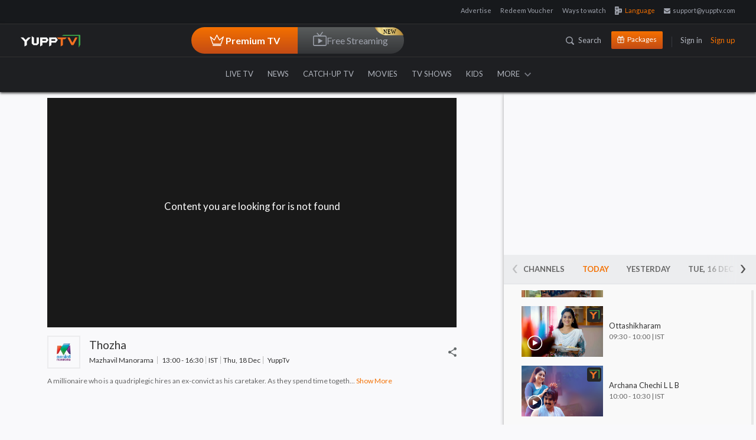

--- FILE ---
content_type: text/html; charset=utf-8
request_url: https://www.yupptv.com/channels/mazhavil-manorama/ente-amma-superaa/96321661/24-sep-2023
body_size: 78234
content:
<!DOCTYPE html>
<html xmlns="http://www.w3.org/1999/xhtml" xmlns:og="http://opengraphprotocol.org/schema/" xmlns:fb="https://www.facebook.com/2008/fbml" lang="en" prefix="og: http://ogp.me/ns#" itemscope="" itemtype="http://schema.org/WebPage">
<head>
    <meta charset="utf-8">
    <meta name="viewport" content="width=device-width, initial-scale=1">
    <title>Mazhavil Manorama – Watch  24-sep-2023 Full Episode @00:00</title>


    <!-- Start Google Analytics -->
    <!-- Google tag (gtag.js) -->
    <script async src="https://www.googletagmanager.com/gtag/js?id=G-06SYNBB45M"></script>
    <script>window.dataLayer = window.dataLayer || []; function gtag() { dataLayer.push(arguments); } gtag('js', new Date()); gtag('config', 'G-06SYNBB45M');</script>
    <!--  End Google Analytics -->
    
        <link rel="amphtml" href="https://www.yupptv.com/amp/channels/mazhavil-manorama/live" />
        <meta name="description" content="Enjoy 24-sep-2023, @ 00:00 episode of your favorite program  on Mazhavil Manorama at any time through YuppTV." />
        <meta name="keywords" content="" />

        

                <meta property="og:video:tag" content=" 24-sep-2023 Full Episode">
                <meta property="og:video:tag" content="Watch  Online">
                <meta property="og:video:tag" content=" Malayalam Live">
                <meta name="twitter:player" content="https://www.yupptv.com/channels/mazhavil-manorama/ente-amma-superaa/96321661/24-sep-2023">
                <meta name="twitter:player:width" content="650">
                <meta name="twitter:player:height" content="360">
                <meta name="robots" content="noindex, nofollow">
                <meta name="viewport" content="width=device-width, initial-scale=1">
                <meta name="author" content="YuppTV">
                <meta name="googlebot-news" content="snippet">
                <meta property="fb:app_id" content="148295565314550">
                <meta name="apple-itunes-app" content="app-id665805393">
                <meta name="google-play-app" content="app-id=com.tru">
                <meta property="og:site_name" content="YuppTV">
                <meta name="twitter:card" content="summary_large_image">
                <meta name="twitter:site" content="@YuppTV">
                <meta name="twitter:creator" content="@YuppTV">
                <meta property="fb:page_id" content="158012714262916">
                <meta name="thumbnail" content="https://d13v5ue6svgdmz.cloudfront.net/images/facebook-post.jpg">
                <meta name="subject" content="Mazhavil Manorama – Watch  24-sep-2023 Full Episode @00:00">
                <link rel="canonical" href="https://www.yupptv.com/channels/mazhavil-manorama/ente-amma-superaa/96321661/24-sep-2023" />
                <meta property="og:title" content="Mazhavil Manorama – Watch  24-sep-2023 Full Episode @00:00">
                <meta property="og:description" content="Enjoy 24-sep-2023, @ 00:00 episode of your favorite program  on Mazhavil Manorama at any time through YuppTV.">
                <meta property="og:url" content="https://www.yupptv.com/channels/mazhavil-manorama/ente-amma-superaa/96321661/24-sep-2023">
                <meta property="og:image" content="https://d13v5ue6svgdmz.cloudfront.net/images/facebook-post.jpg">
                <meta name="twitter:title" content="Mazhavil Manorama – Watch  24-sep-2023 Full Episode @00:00">
                <meta name="twitter:description" content="Enjoy 24-sep-2023, @ 00:00 episode of your favorite program  on Mazhavil Manorama at any time through YuppTV.">
                <meta name="twitter:image" content="https://d13v5ue6svgdmz.cloudfront.net/images/facebook-post.jpg">
                <meta name="twitter:url" content="https://www.yupptv.com/channels/mazhavil-manorama/ente-amma-superaa/96321661/24-sep-2023">
                <meta property="og:video" content="https://www.yupptv.com/channels/mazhavil-manorama/ente-amma-superaa/96321661/24-sep-2023">
                <meta property="og:video:secure_url" content="https://www.yupptv.com/channels/mazhavil-manorama/ente-amma-superaa/96321661/24-sep-2023">
                <meta property="og:video:width" content="650">
                <meta property="og:video:height" content="360">
                <meta property="og:video:type" content="application/x-shockwave-flash">


                    <!-- START of structured-data -->
                    <script type="application/ld+json">
                        {
                        "@context": "http://schema.org",
                        "@type": "VideoObject",
                        "mainEntityOfPage": "canonical",
                        "name": "Mazhavil Manorama – Watch  24-sep-2023 Full Episode @00:00",
                        "url":"https://www.yupptv.com/channels/mazhavil-manorama/ente-amma-superaa/96321661/24-sep-2023",
                        "description": "Enjoy 24-sep-2023, @ 00:00 episode of your favorite program  on Mazhavil Manorama at any time through YuppTV.",
                        "thumbnailUrl": "https://d13v5ue6svgdmz.cloudfront.net/images/facebook-post.jpg",
                        "uploadDate":"25 Oct 2017, 09:41:26+05:30",
                        "contenturl":"https://www.yupptv.com/channels/mazhavil-manorama/ente-amma-superaa/96321661/24-sep-2023",
                             "dateModified":"25 Oct 2017, 09:41:26+05:30",

                        "keywords":"",
                        "headline":"Mazhavil Manorama – Watch  24-sep-2023 Full Episode @00:00",
                        "videoQuality" : "HD",
                        "height":"600",
                        "width": "300",
                        "playerType" : "JWplayer",
                        "isFamilyFriendly" : "True",
                        "disambiguatingDescription":"Enjoy 24-sep-2023, @ 00:00 episode of your favorite program  on Mazhavil Manorama at any time through YuppTV.",
                        "publisher": {
                        "@type": "Organization",
                        "name": "YuppTV",
                        "logo": {
                        "@type": "ImageObject",
                        "url": "https://yuppstatic.akamaized.net/yupptv/roku/images/YuppTV_Black.png",
                        "width": "300",
                        "height": "63"
                        }
                        }

                        }
                    </script>
                    <!-- END of structured-data -->

    
    <link async href="https://yuppstatic.akamaized.net/yupptv/yupptv_new/Web/minified/Content/css/bootstrap.css?1" rel="stylesheet" type="text/css" />
    <link async href="https://yuppstatic.akamaized.net/yupptv/yupptv_new/Web/minified/Content/css/font-awesome.min.css?1" rel="stylesheet" type="text/css" />
    <link async href="https://yuppstatic.akamaized.net/yupptv/yupptv_new/Web/minified/Content/css/styles.css?1" rel="stylesheet" type="text/css" />
    <link async rel="stylesheet" href="https://yuppstatic.akamaized.net/yupptv/yupptv_new/Web/minified/Content/css/responsive.css?1" type="text/css">
    <link async rel="stylesheet" href="https://yuppstatic.akamaized.net/yupptv/yupptv_new/Web/minified/Content/css/accounts.css?1" type="text/css">
    <link async href="https://yuppstatic.akamaized.net/yupptv/yupptv_new/Web/minified/Content/css/flag-styles.css?1" rel="stylesheet" type="text/css">
    <!-- <link href="https://fonts.googleapis.com/css?family=Lato:400,400i,700,700i,900,900i" rel="stylesheet"> -->
    <link rel="manifest" href="/manifest.json"> <!-- link for clever tap push notification -->
    
    <!-- Order of scripts matters! -->
    <!-- Peer5 library -->
    
    <!-- Peer5 plugin for Theo Player -->
    
    <style>
        html > div[style] {
            display: none !important;
        }

        .epom-79327170-layout-customInt.epom-79327170-layout-window {
            width: 1000px;
            height: 600px;
        }
    </style>

    
    <link href="https://yuppstatic.akamaized.net/yupptv/yupptv_new/Web/minified/Content/css/player-new.css" rel="stylesheet" type="text/css" />
    <link href="https://yuppstatic.akamaized.net/yupptv/yupptv_new/Web/minified/Content/css/jquery.mCustomScrollbar.css" rel="stylesheet" />
    
    
    
    

    <script src="https://yuppstatic.akamaized.net/yupptv/yupptv_new/Web/minified/Scripts/js/jquery.min.js" type="text/javascript"></script>
    

    

    <script type="text/javascript" src="https://yuppstatic.akamaized.net/yupptv/yupptv_new/Web/minified/Scripts/js/CommonPlayer.js?v=1"></script>



    <!-- Begin comScore Tag -->
    
    <!-- End comScore Tag -->
    <!-- Google Tag Manager -->
    <script>
        (function (w, d, s, l, i) {
            w[l] = w[l] || []; w[l].push({
                'gtm.start':
                    new Date().getTime(), event: 'gtm.js'
            }); var f = d.getElementsByTagName(s)[0],
                j = d.createElement(s), dl = l != 'dataLayer' ? '&l=' + l : ''; j.async = true; j.src =
                    'https://www.googletagmanager.com/gtm.js?id=' + i + dl; f.parentNode.insertBefore(j, f);
        })(window, document, 'script', 'dataLayer', 'GTM-KHGQ2D');</script>
    <!-- End Google Tag Manager -->
    <meta http-equiv="X-UA-Compatible" content="IE=edge"><script type="text/javascript">window.NREUM||(NREUM={});NREUM.info = {"beacon":"bam.nr-data.net","errorBeacon":"bam.nr-data.net","licenseKey":"8b63cb3591","applicationID":"694095600","transactionName":"NQZVZ0MCV0AAAkwNWwxMemVyTElfABhdFncNDUNBXg9VVhNOUQpQBxs=","queueTime":0,"applicationTime":763,"agent":"","atts":""}</script><script type="text/javascript">(window.NREUM||(NREUM={})).init={privacy:{cookies_enabled:true},ajax:{deny_list:["bam.nr-data.net"]},feature_flags:["soft_nav"],distributed_tracing:{enabled:true}};(window.NREUM||(NREUM={})).loader_config={agentID:"718326328",accountID:"1265629",trustKey:"1265629",xpid:"VQQBVFBRARAGXVVSDgQBVlQ=",licenseKey:"8b63cb3591",applicationID:"694095600",browserID:"718326328"};window.NREUM||(NREUM={}),__nr_require=function(t,e,n){function r(n){if(!e[n]){var o=e[n]={exports:{}};t[n][0].call(o.exports,function(e){var o=t[n][1][e];return r(o||e)},o,o.exports)}return e[n].exports}if("function"==typeof __nr_require)return __nr_require;for(var o=0;o<n.length;o++)r(n[o]);return r}({1:[function(t,e,n){function r(t){try{s.console&&console.log(t)}catch(e){}}var o,i=t("ee"),a=t(31),s={};try{o=localStorage.getItem("__nr_flags").split(","),console&&"function"==typeof console.log&&(s.console=!0,o.indexOf("dev")!==-1&&(s.dev=!0),o.indexOf("nr_dev")!==-1&&(s.nrDev=!0))}catch(c){}s.nrDev&&i.on("internal-error",function(t){r(t.stack)}),s.dev&&i.on("fn-err",function(t,e,n){r(n.stack)}),s.dev&&(r("NR AGENT IN DEVELOPMENT MODE"),r("flags: "+a(s,function(t,e){return t}).join(", ")))},{}],2:[function(t,e,n){function r(t,e,n,r,s){try{l?l-=1:o(s||new UncaughtException(t,e,n),!0)}catch(f){try{i("ierr",[f,c.now(),!0])}catch(d){}}return"function"==typeof u&&u.apply(this,a(arguments))}function UncaughtException(t,e,n){this.message=t||"Uncaught error with no additional information",this.sourceURL=e,this.line=n}function o(t,e){var n=e?null:c.now();i("err",[t,n])}var i=t("handle"),a=t(32),s=t("ee"),c=t("loader"),f=t("gos"),u=window.onerror,d=!1,p="nr@seenError";if(!c.disabled){var l=0;c.features.err=!0,t(1),window.onerror=r;try{throw new Error}catch(h){"stack"in h&&(t(14),t(13),"addEventListener"in window&&t(7),c.xhrWrappable&&t(15),d=!0)}s.on("fn-start",function(t,e,n){d&&(l+=1)}),s.on("fn-err",function(t,e,n){d&&!n[p]&&(f(n,p,function(){return!0}),this.thrown=!0,o(n))}),s.on("fn-end",function(){d&&!this.thrown&&l>0&&(l-=1)}),s.on("internal-error",function(t){i("ierr",[t,c.now(),!0])})}},{}],3:[function(t,e,n){var r=t("loader");r.disabled||(r.features.ins=!0)},{}],4:[function(t,e,n){function r(){U++,L=g.hash,this[u]=y.now()}function o(){U--,g.hash!==L&&i(0,!0);var t=y.now();this[h]=~~this[h]+t-this[u],this[d]=t}function i(t,e){E.emit("newURL",[""+g,e])}function a(t,e){t.on(e,function(){this[e]=y.now()})}var s="-start",c="-end",f="-body",u="fn"+s,d="fn"+c,p="cb"+s,l="cb"+c,h="jsTime",m="fetch",v="addEventListener",w=window,g=w.location,y=t("loader");if(w[v]&&y.xhrWrappable&&!y.disabled){var x=t(11),b=t(12),E=t(9),R=t(7),O=t(14),T=t(8),S=t(15),P=t(10),M=t("ee"),C=M.get("tracer"),N=t(23);t(17),y.features.spa=!0;var L,U=0;M.on(u,r),b.on(p,r),P.on(p,r),M.on(d,o),b.on(l,o),P.on(l,o),M.buffer([u,d,"xhr-resolved"]),R.buffer([u]),O.buffer(["setTimeout"+c,"clearTimeout"+s,u]),S.buffer([u,"new-xhr","send-xhr"+s]),T.buffer([m+s,m+"-done",m+f+s,m+f+c]),E.buffer(["newURL"]),x.buffer([u]),b.buffer(["propagate",p,l,"executor-err","resolve"+s]),C.buffer([u,"no-"+u]),P.buffer(["new-jsonp","cb-start","jsonp-error","jsonp-end"]),a(T,m+s),a(T,m+"-done"),a(P,"new-jsonp"),a(P,"jsonp-end"),a(P,"cb-start"),E.on("pushState-end",i),E.on("replaceState-end",i),w[v]("hashchange",i,N(!0)),w[v]("load",i,N(!0)),w[v]("popstate",function(){i(0,U>1)},N(!0))}},{}],5:[function(t,e,n){function r(){var t=new PerformanceObserver(function(t,e){var n=t.getEntries();s(v,[n])});try{t.observe({entryTypes:["resource"]})}catch(e){}}function o(t){if(s(v,[window.performance.getEntriesByType(w)]),window.performance["c"+p])try{window.performance[h](m,o,!1)}catch(t){}else try{window.performance[h]("webkit"+m,o,!1)}catch(t){}}function i(t){}if(window.performance&&window.performance.timing&&window.performance.getEntriesByType){var a=t("ee"),s=t("handle"),c=t(14),f=t(13),u=t(6),d=t(23),p="learResourceTimings",l="addEventListener",h="removeEventListener",m="resourcetimingbufferfull",v="bstResource",w="resource",g="-start",y="-end",x="fn"+g,b="fn"+y,E="bstTimer",R="pushState",O=t("loader");if(!O.disabled){O.features.stn=!0,t(9),"addEventListener"in window&&t(7);var T=NREUM.o.EV;a.on(x,function(t,e){var n=t[0];n instanceof T&&(this.bstStart=O.now())}),a.on(b,function(t,e){var n=t[0];n instanceof T&&s("bst",[n,e,this.bstStart,O.now()])}),c.on(x,function(t,e,n){this.bstStart=O.now(),this.bstType=n}),c.on(b,function(t,e){s(E,[e,this.bstStart,O.now(),this.bstType])}),f.on(x,function(){this.bstStart=O.now()}),f.on(b,function(t,e){s(E,[e,this.bstStart,O.now(),"requestAnimationFrame"])}),a.on(R+g,function(t){this.time=O.now(),this.startPath=location.pathname+location.hash}),a.on(R+y,function(t){s("bstHist",[location.pathname+location.hash,this.startPath,this.time])}),u()?(s(v,[window.performance.getEntriesByType("resource")]),r()):l in window.performance&&(window.performance["c"+p]?window.performance[l](m,o,d(!1)):window.performance[l]("webkit"+m,o,d(!1))),document[l]("scroll",i,d(!1)),document[l]("keypress",i,d(!1)),document[l]("click",i,d(!1))}}},{}],6:[function(t,e,n){e.exports=function(){return"PerformanceObserver"in window&&"function"==typeof window.PerformanceObserver}},{}],7:[function(t,e,n){function r(t){for(var e=t;e&&!e.hasOwnProperty(u);)e=Object.getPrototypeOf(e);e&&o(e)}function o(t){s.inPlace(t,[u,d],"-",i)}function i(t,e){return t[1]}var a=t("ee").get("events"),s=t("wrap-function")(a,!0),c=t("gos"),f=XMLHttpRequest,u="addEventListener",d="removeEventListener";e.exports=a,"getPrototypeOf"in Object?(r(document),r(window),r(f.prototype)):f.prototype.hasOwnProperty(u)&&(o(window),o(f.prototype)),a.on(u+"-start",function(t,e){var n=t[1];if(null!==n&&("function"==typeof n||"object"==typeof n)){var r=c(n,"nr@wrapped",function(){function t(){if("function"==typeof n.handleEvent)return n.handleEvent.apply(n,arguments)}var e={object:t,"function":n}[typeof n];return e?s(e,"fn-",null,e.name||"anonymous"):n});this.wrapped=t[1]=r}}),a.on(d+"-start",function(t){t[1]=this.wrapped||t[1]})},{}],8:[function(t,e,n){function r(t,e,n){var r=t[e];"function"==typeof r&&(t[e]=function(){var t=i(arguments),e={};o.emit(n+"before-start",[t],e);var a;e[m]&&e[m].dt&&(a=e[m].dt);var s=r.apply(this,t);return o.emit(n+"start",[t,a],s),s.then(function(t){return o.emit(n+"end",[null,t],s),t},function(t){throw o.emit(n+"end",[t],s),t})})}var o=t("ee").get("fetch"),i=t(32),a=t(31);e.exports=o;var s=window,c="fetch-",f=c+"body-",u=["arrayBuffer","blob","json","text","formData"],d=s.Request,p=s.Response,l=s.fetch,h="prototype",m="nr@context";d&&p&&l&&(a(u,function(t,e){r(d[h],e,f),r(p[h],e,f)}),r(s,"fetch",c),o.on(c+"end",function(t,e){var n=this;if(e){var r=e.headers.get("content-length");null!==r&&(n.rxSize=r),o.emit(c+"done",[null,e],n)}else o.emit(c+"done",[t],n)}))},{}],9:[function(t,e,n){var r=t("ee").get("history"),o=t("wrap-function")(r);e.exports=r;var i=window.history&&window.history.constructor&&window.history.constructor.prototype,a=window.history;i&&i.pushState&&i.replaceState&&(a=i),o.inPlace(a,["pushState","replaceState"],"-")},{}],10:[function(t,e,n){function r(t){function e(){f.emit("jsonp-end",[],l),t.removeEventListener("load",e,c(!1)),t.removeEventListener("error",n,c(!1))}function n(){f.emit("jsonp-error",[],l),f.emit("jsonp-end",[],l),t.removeEventListener("load",e,c(!1)),t.removeEventListener("error",n,c(!1))}var r=t&&"string"==typeof t.nodeName&&"script"===t.nodeName.toLowerCase();if(r){var o="function"==typeof t.addEventListener;if(o){var a=i(t.src);if(a){var d=s(a),p="function"==typeof d.parent[d.key];if(p){var l={};u.inPlace(d.parent,[d.key],"cb-",l),t.addEventListener("load",e,c(!1)),t.addEventListener("error",n,c(!1)),f.emit("new-jsonp",[t.src],l)}}}}}function o(){return"addEventListener"in window}function i(t){var e=t.match(d);return e?e[1]:null}function a(t,e){var n=t.match(l),r=n[1],o=n[3];return o?a(o,e[r]):e[r]}function s(t){var e=t.match(p);return e&&e.length>=3?{key:e[2],parent:a(e[1],window)}:{key:t,parent:window}}var c=t(23),f=t("ee").get("jsonp"),u=t("wrap-function")(f);if(e.exports=f,o()){var d=/[?&](?:callback|cb)=([^&#]+)/,p=/(.*)\.([^.]+)/,l=/^(\w+)(\.|$)(.*)$/,h=["appendChild","insertBefore","replaceChild"];Node&&Node.prototype&&Node.prototype.appendChild?u.inPlace(Node.prototype,h,"dom-"):(u.inPlace(HTMLElement.prototype,h,"dom-"),u.inPlace(HTMLHeadElement.prototype,h,"dom-"),u.inPlace(HTMLBodyElement.prototype,h,"dom-")),f.on("dom-start",function(t){r(t[0])})}},{}],11:[function(t,e,n){var r=t("ee").get("mutation"),o=t("wrap-function")(r),i=NREUM.o.MO;e.exports=r,i&&(window.MutationObserver=function(t){return this instanceof i?new i(o(t,"fn-")):i.apply(this,arguments)},MutationObserver.prototype=i.prototype)},{}],12:[function(t,e,n){function r(t){var e=i.context(),n=s(t,"executor-",e,null,!1),r=new f(n);return i.context(r).getCtx=function(){return e},r}var o=t("wrap-function"),i=t("ee").get("promise"),a=t("ee").getOrSetContext,s=o(i),c=t(31),f=NREUM.o.PR;e.exports=i,f&&(window.Promise=r,["all","race"].forEach(function(t){var e=f[t];f[t]=function(n){function r(t){return function(){i.emit("propagate",[null,!o],a,!1,!1),o=o||!t}}var o=!1;c(n,function(e,n){Promise.resolve(n).then(r("all"===t),r(!1))});var a=e.apply(f,arguments),s=f.resolve(a);return s}}),["resolve","reject"].forEach(function(t){var e=f[t];f[t]=function(t){var n=e.apply(f,arguments);return t!==n&&i.emit("propagate",[t,!0],n,!1,!1),n}}),f.prototype["catch"]=function(t){return this.then(null,t)},f.prototype=Object.create(f.prototype,{constructor:{value:r}}),c(Object.getOwnPropertyNames(f),function(t,e){try{r[e]=f[e]}catch(n){}}),o.wrapInPlace(f.prototype,"then",function(t){return function(){var e=this,n=o.argsToArray.apply(this,arguments),r=a(e);r.promise=e,n[0]=s(n[0],"cb-",r,null,!1),n[1]=s(n[1],"cb-",r,null,!1);var c=t.apply(this,n);return r.nextPromise=c,i.emit("propagate",[e,!0],c,!1,!1),c}}),i.on("executor-start",function(t){t[0]=s(t[0],"resolve-",this,null,!1),t[1]=s(t[1],"resolve-",this,null,!1)}),i.on("executor-err",function(t,e,n){t[1](n)}),i.on("cb-end",function(t,e,n){i.emit("propagate",[n,!0],this.nextPromise,!1,!1)}),i.on("propagate",function(t,e,n){this.getCtx&&!e||(this.getCtx=function(){if(t instanceof Promise)var e=i.context(t);return e&&e.getCtx?e.getCtx():this})}),r.toString=function(){return""+f})},{}],13:[function(t,e,n){var r=t("ee").get("raf"),o=t("wrap-function")(r),i="equestAnimationFrame";e.exports=r,o.inPlace(window,["r"+i,"mozR"+i,"webkitR"+i,"msR"+i],"raf-"),r.on("raf-start",function(t){t[0]=o(t[0],"fn-")})},{}],14:[function(t,e,n){function r(t,e,n){t[0]=a(t[0],"fn-",null,n)}function o(t,e,n){this.method=n,this.timerDuration=isNaN(t[1])?0:+t[1],t[0]=a(t[0],"fn-",this,n)}var i=t("ee").get("timer"),a=t("wrap-function")(i),s="setTimeout",c="setInterval",f="clearTimeout",u="-start",d="-";e.exports=i,a.inPlace(window,[s,"setImmediate"],s+d),a.inPlace(window,[c],c+d),a.inPlace(window,[f,"clearImmediate"],f+d),i.on(c+u,r),i.on(s+u,o)},{}],15:[function(t,e,n){function r(t,e){d.inPlace(e,["onreadystatechange"],"fn-",s)}function o(){var t=this,e=u.context(t);t.readyState>3&&!e.resolved&&(e.resolved=!0,u.emit("xhr-resolved",[],t)),d.inPlace(t,y,"fn-",s)}function i(t){x.push(t),m&&(E?E.then(a):w?w(a):(R=-R,O.data=R))}function a(){for(var t=0;t<x.length;t++)r([],x[t]);x.length&&(x=[])}function s(t,e){return e}function c(t,e){for(var n in t)e[n]=t[n];return e}t(7);var f=t("ee"),u=f.get("xhr"),d=t("wrap-function")(u),p=t(23),l=NREUM.o,h=l.XHR,m=l.MO,v=l.PR,w=l.SI,g="readystatechange",y=["onload","onerror","onabort","onloadstart","onloadend","onprogress","ontimeout"],x=[];e.exports=u;var b=window.XMLHttpRequest=function(t){var e=new h(t);try{u.emit("new-xhr",[e],e),e.addEventListener(g,o,p(!1))}catch(n){try{u.emit("internal-error",[n])}catch(r){}}return e};if(c(h,b),b.prototype=h.prototype,d.inPlace(b.prototype,["open","send"],"-xhr-",s),u.on("send-xhr-start",function(t,e){r(t,e),i(e)}),u.on("open-xhr-start",r),m){var E=v&&v.resolve();if(!w&&!v){var R=1,O=document.createTextNode(R);new m(a).observe(O,{characterData:!0})}}else f.on("fn-end",function(t){t[0]&&t[0].type===g||a()})},{}],16:[function(t,e,n){function r(t){if(!s(t))return null;var e=window.NREUM;if(!e.loader_config)return null;var n=(e.loader_config.accountID||"").toString()||null,r=(e.loader_config.agentID||"").toString()||null,f=(e.loader_config.trustKey||"").toString()||null;if(!n||!r)return null;var h=l.generateSpanId(),m=l.generateTraceId(),v=Date.now(),w={spanId:h,traceId:m,timestamp:v};return(t.sameOrigin||c(t)&&p())&&(w.traceContextParentHeader=o(h,m),w.traceContextStateHeader=i(h,v,n,r,f)),(t.sameOrigin&&!u()||!t.sameOrigin&&c(t)&&d())&&(w.newrelicHeader=a(h,m,v,n,r,f)),w}function o(t,e){return"00-"+e+"-"+t+"-01"}function i(t,e,n,r,o){var i=0,a="",s=1,c="",f="";return o+"@nr="+i+"-"+s+"-"+n+"-"+r+"-"+t+"-"+a+"-"+c+"-"+f+"-"+e}function a(t,e,n,r,o,i){var a="btoa"in window&&"function"==typeof window.btoa;if(!a)return null;var s={v:[0,1],d:{ty:"Browser",ac:r,ap:o,id:t,tr:e,ti:n}};return i&&r!==i&&(s.d.tk=i),btoa(JSON.stringify(s))}function s(t){return f()&&c(t)}function c(t){var e=!1,n={};if("init"in NREUM&&"distributed_tracing"in NREUM.init&&(n=NREUM.init.distributed_tracing),t.sameOrigin)e=!0;else if(n.allowed_origins instanceof Array)for(var r=0;r<n.allowed_origins.length;r++){var o=h(n.allowed_origins[r]);if(t.hostname===o.hostname&&t.protocol===o.protocol&&t.port===o.port){e=!0;break}}return e}function f(){return"init"in NREUM&&"distributed_tracing"in NREUM.init&&!!NREUM.init.distributed_tracing.enabled}function u(){return"init"in NREUM&&"distributed_tracing"in NREUM.init&&!!NREUM.init.distributed_tracing.exclude_newrelic_header}function d(){return"init"in NREUM&&"distributed_tracing"in NREUM.init&&NREUM.init.distributed_tracing.cors_use_newrelic_header!==!1}function p(){return"init"in NREUM&&"distributed_tracing"in NREUM.init&&!!NREUM.init.distributed_tracing.cors_use_tracecontext_headers}var l=t(28),h=t(18);e.exports={generateTracePayload:r,shouldGenerateTrace:s}},{}],17:[function(t,e,n){function r(t){var e=this.params,n=this.metrics;if(!this.ended){this.ended=!0;for(var r=0;r<p;r++)t.removeEventListener(d[r],this.listener,!1);return e.protocol&&"data"===e.protocol?void g("Ajax/DataUrl/Excluded"):void(e.aborted||(n.duration=a.now()-this.startTime,this.loadCaptureCalled||4!==t.readyState?null==e.status&&(e.status=0):i(this,t),n.cbTime=this.cbTime,s("xhr",[e,n,this.startTime,this.endTime,"xhr"],this)))}}function o(t,e){var n=c(e),r=t.params;r.hostname=n.hostname,r.port=n.port,r.protocol=n.protocol,r.host=n.hostname+":"+n.port,r.pathname=n.pathname,t.parsedOrigin=n,t.sameOrigin=n.sameOrigin}function i(t,e){t.params.status=e.status;var n=v(e,t.lastSize);if(n&&(t.metrics.rxSize=n),t.sameOrigin){var r=e.getResponseHeader("X-NewRelic-App-Data");r&&(t.params.cat=r.split(", ").pop())}t.loadCaptureCalled=!0}var a=t("loader");if(a.xhrWrappable&&!a.disabled){var s=t("handle"),c=t(18),f=t(16).generateTracePayload,u=t("ee"),d=["load","error","abort","timeout"],p=d.length,l=t("id"),h=t(24),m=t(22),v=t(19),w=t(23),g=t(25).recordSupportability,y=NREUM.o.REQ,x=window.XMLHttpRequest;a.features.xhr=!0,t(15),t(8),u.on("new-xhr",function(t){var e=this;e.totalCbs=0,e.called=0,e.cbTime=0,e.end=r,e.ended=!1,e.xhrGuids={},e.lastSize=null,e.loadCaptureCalled=!1,e.params=this.params||{},e.metrics=this.metrics||{},t.addEventListener("load",function(n){i(e,t)},w(!1)),h&&(h>34||h<10)||t.addEventListener("progress",function(t){e.lastSize=t.loaded},w(!1))}),u.on("open-xhr-start",function(t){this.params={method:t[0]},o(this,t[1]),this.metrics={}}),u.on("open-xhr-end",function(t,e){"loader_config"in NREUM&&"xpid"in NREUM.loader_config&&this.sameOrigin&&e.setRequestHeader("X-NewRelic-ID",NREUM.loader_config.xpid);var n=f(this.parsedOrigin);if(n){var r=!1;n.newrelicHeader&&(e.setRequestHeader("newrelic",n.newrelicHeader),r=!0),n.traceContextParentHeader&&(e.setRequestHeader("traceparent",n.traceContextParentHeader),n.traceContextStateHeader&&e.setRequestHeader("tracestate",n.traceContextStateHeader),r=!0),r&&(this.dt=n)}}),u.on("send-xhr-start",function(t,e){var n=this.metrics,r=t[0],o=this;if(n&&r){var i=m(r);i&&(n.txSize=i)}this.startTime=a.now(),this.listener=function(t){try{"abort"!==t.type||o.loadCaptureCalled||(o.params.aborted=!0),("load"!==t.type||o.called===o.totalCbs&&(o.onloadCalled||"function"!=typeof e.onload))&&o.end(e)}catch(n){try{u.emit("internal-error",[n])}catch(r){}}};for(var s=0;s<p;s++)e.addEventListener(d[s],this.listener,w(!1))}),u.on("xhr-cb-time",function(t,e,n){this.cbTime+=t,e?this.onloadCalled=!0:this.called+=1,this.called!==this.totalCbs||!this.onloadCalled&&"function"==typeof n.onload||this.end(n)}),u.on("xhr-load-added",function(t,e){var n=""+l(t)+!!e;this.xhrGuids&&!this.xhrGuids[n]&&(this.xhrGuids[n]=!0,this.totalCbs+=1)}),u.on("xhr-load-removed",function(t,e){var n=""+l(t)+!!e;this.xhrGuids&&this.xhrGuids[n]&&(delete this.xhrGuids[n],this.totalCbs-=1)}),u.on("xhr-resolved",function(){this.endTime=a.now()}),u.on("addEventListener-end",function(t,e){e instanceof x&&"load"===t[0]&&u.emit("xhr-load-added",[t[1],t[2]],e)}),u.on("removeEventListener-end",function(t,e){e instanceof x&&"load"===t[0]&&u.emit("xhr-load-removed",[t[1],t[2]],e)}),u.on("fn-start",function(t,e,n){e instanceof x&&("onload"===n&&(this.onload=!0),("load"===(t[0]&&t[0].type)||this.onload)&&(this.xhrCbStart=a.now()))}),u.on("fn-end",function(t,e){this.xhrCbStart&&u.emit("xhr-cb-time",[a.now()-this.xhrCbStart,this.onload,e],e)}),u.on("fetch-before-start",function(t){function e(t,e){var n=!1;return e.newrelicHeader&&(t.set("newrelic",e.newrelicHeader),n=!0),e.traceContextParentHeader&&(t.set("traceparent",e.traceContextParentHeader),e.traceContextStateHeader&&t.set("tracestate",e.traceContextStateHeader),n=!0),n}var n,r=t[1]||{};"string"==typeof t[0]?n=t[0]:t[0]&&t[0].url?n=t[0].url:window.URL&&t[0]&&t[0]instanceof URL&&(n=t[0].href),n&&(this.parsedOrigin=c(n),this.sameOrigin=this.parsedOrigin.sameOrigin);var o=f(this.parsedOrigin);if(o&&(o.newrelicHeader||o.traceContextParentHeader))if("string"==typeof t[0]||window.URL&&t[0]&&t[0]instanceof URL){var i={};for(var a in r)i[a]=r[a];i.headers=new Headers(r.headers||{}),e(i.headers,o)&&(this.dt=o),t.length>1?t[1]=i:t.push(i)}else t[0]&&t[0].headers&&e(t[0].headers,o)&&(this.dt=o)}),u.on("fetch-start",function(t,e){this.params={},this.metrics={},this.startTime=a.now(),this.dt=e,t.length>=1&&(this.target=t[0]),t.length>=2&&(this.opts=t[1]);var n,r=this.opts||{},i=this.target;if("string"==typeof i?n=i:"object"==typeof i&&i instanceof y?n=i.url:window.URL&&"object"==typeof i&&i instanceof URL&&(n=i.href),o(this,n),"data"!==this.params.protocol){var s=(""+(i&&i instanceof y&&i.method||r.method||"GET")).toUpperCase();this.params.method=s,this.txSize=m(r.body)||0}}),u.on("fetch-done",function(t,e){if(this.endTime=a.now(),this.params||(this.params={}),"data"===this.params.protocol)return void g("Ajax/DataUrl/Excluded");this.params.status=e?e.status:0;var n;"string"==typeof this.rxSize&&this.rxSize.length>0&&(n=+this.rxSize);var r={txSize:this.txSize,rxSize:n,duration:a.now()-this.startTime};s("xhr",[this.params,r,this.startTime,this.endTime,"fetch"],this)})}},{}],18:[function(t,e,n){var r={};e.exports=function(t){if(t in r)return r[t];if(0===(t||"").indexOf("data:"))return{protocol:"data"};var e=document.createElement("a"),n=window.location,o={};e.href=t,o.port=e.port;var i=e.href.split("://");!o.port&&i[1]&&(o.port=i[1].split("/")[0].split("@").pop().split(":")[1]),o.port&&"0"!==o.port||(o.port="https"===i[0]?"443":"80"),o.hostname=e.hostname||n.hostname,o.pathname=e.pathname,o.protocol=i[0],"/"!==o.pathname.charAt(0)&&(o.pathname="/"+o.pathname);var a=!e.protocol||":"===e.protocol||e.protocol===n.protocol,s=e.hostname===document.domain&&e.port===n.port;return o.sameOrigin=a&&(!e.hostname||s),"/"===o.pathname&&(r[t]=o),o}},{}],19:[function(t,e,n){function r(t,e){var n=t.responseType;return"json"===n&&null!==e?e:"arraybuffer"===n||"blob"===n||"json"===n?o(t.response):"text"===n||""===n||void 0===n?o(t.responseText):void 0}var o=t(22);e.exports=r},{}],20:[function(t,e,n){function r(){}function o(t,e,n,r){return function(){return u.recordSupportability("API/"+e+"/called"),i(t+e,[f.now()].concat(s(arguments)),n?null:this,r),n?void 0:this}}var i=t("handle"),a=t(31),s=t(32),c=t("ee").get("tracer"),f=t("loader"),u=t(25),d=NREUM;"undefined"==typeof window.newrelic&&(newrelic=d);var p=["setPageViewName","setCustomAttribute","setErrorHandler","finished","addToTrace","inlineHit","addRelease"],l="api-",h=l+"ixn-";a(p,function(t,e){d[e]=o(l,e,!0,"api")}),d.addPageAction=o(l,"addPageAction",!0),d.setCurrentRouteName=o(l,"routeName",!0),e.exports=newrelic,d.interaction=function(){return(new r).get()};var m=r.prototype={createTracer:function(t,e){var n={},r=this,o="function"==typeof e;return i(h+"tracer",[f.now(),t,n],r),function(){if(c.emit((o?"":"no-")+"fn-start",[f.now(),r,o],n),o)try{return e.apply(this,arguments)}catch(t){throw c.emit("fn-err",[arguments,this,t],n),t}finally{c.emit("fn-end",[f.now()],n)}}}};a("actionText,setName,setAttribute,save,ignore,onEnd,getContext,end,get".split(","),function(t,e){m[e]=o(h,e)}),newrelic.noticeError=function(t,e){"string"==typeof t&&(t=new Error(t)),u.recordSupportability("API/noticeError/called"),i("err",[t,f.now(),!1,e])}},{}],21:[function(t,e,n){function r(t){if(NREUM.init){for(var e=NREUM.init,n=t.split("."),r=0;r<n.length-1;r++)if(e=e[n[r]],"object"!=typeof e)return;return e=e[n[n.length-1]]}}e.exports={getConfiguration:r}},{}],22:[function(t,e,n){e.exports=function(t){if("string"==typeof t&&t.length)return t.length;if("object"==typeof t){if("undefined"!=typeof ArrayBuffer&&t instanceof ArrayBuffer&&t.byteLength)return t.byteLength;if("undefined"!=typeof Blob&&t instanceof Blob&&t.size)return t.size;if(!("undefined"!=typeof FormData&&t instanceof FormData))try{return JSON.stringify(t).length}catch(e){return}}}},{}],23:[function(t,e,n){var r=!1;try{var o=Object.defineProperty({},"passive",{get:function(){r=!0}});window.addEventListener("testPassive",null,o),window.removeEventListener("testPassive",null,o)}catch(i){}e.exports=function(t){return r?{passive:!0,capture:!!t}:!!t}},{}],24:[function(t,e,n){var r=0,o=navigator.userAgent.match(/Firefox[\/\s](\d+\.\d+)/);o&&(r=+o[1]),e.exports=r},{}],25:[function(t,e,n){function r(t,e){var n=[a,t,{name:t},e];return i("storeMetric",n,null,"api"),n}function o(t,e){var n=[s,t,{name:t},e];return i("storeEventMetrics",n,null,"api"),n}var i=t("handle"),a="sm",s="cm";e.exports={constants:{SUPPORTABILITY_METRIC:a,CUSTOM_METRIC:s},recordSupportability:r,recordCustom:o}},{}],26:[function(t,e,n){function r(){return s.exists&&performance.now?Math.round(performance.now()):(i=Math.max((new Date).getTime(),i))-a}function o(){return i}var i=(new Date).getTime(),a=i,s=t(33);e.exports=r,e.exports.offset=a,e.exports.getLastTimestamp=o},{}],27:[function(t,e,n){function r(t,e){var n=t.getEntries();n.forEach(function(t){"first-paint"===t.name?l("timing",["fp",Math.floor(t.startTime)]):"first-contentful-paint"===t.name&&l("timing",["fcp",Math.floor(t.startTime)])})}function o(t,e){var n=t.getEntries();if(n.length>0){var r=n[n.length-1];if(f&&f<r.startTime)return;var o=[r],i=a({});i&&o.push(i),l("lcp",o)}}function i(t){t.getEntries().forEach(function(t){t.hadRecentInput||l("cls",[t])})}function a(t){var e=navigator.connection||navigator.mozConnection||navigator.webkitConnection;if(e)return e.type&&(t["net-type"]=e.type),e.effectiveType&&(t["net-etype"]=e.effectiveType),e.rtt&&(t["net-rtt"]=e.rtt),e.downlink&&(t["net-dlink"]=e.downlink),t}function s(t){if(t instanceof w&&!y){var e=Math.round(t.timeStamp),n={type:t.type};a(n),e<=h.now()?n.fid=h.now()-e:e>h.offset&&e<=Date.now()?(e-=h.offset,n.fid=h.now()-e):e=h.now(),y=!0,l("timing",["fi",e,n])}}function c(t){"hidden"===t&&(f=h.now(),l("pageHide",[f]))}if(!("init"in NREUM&&"page_view_timing"in NREUM.init&&"enabled"in NREUM.init.page_view_timing&&NREUM.init.page_view_timing.enabled===!1)){var f,u,d,p,l=t("handle"),h=t("loader"),m=t(30),v=t(23),w=NREUM.o.EV;if("PerformanceObserver"in window&&"function"==typeof window.PerformanceObserver){u=new PerformanceObserver(r);try{u.observe({entryTypes:["paint"]})}catch(g){}d=new PerformanceObserver(o);try{d.observe({entryTypes:["largest-contentful-paint"]})}catch(g){}p=new PerformanceObserver(i);try{p.observe({type:"layout-shift",buffered:!0})}catch(g){}}if("addEventListener"in document){var y=!1,x=["click","keydown","mousedown","pointerdown","touchstart"];x.forEach(function(t){document.addEventListener(t,s,v(!1))})}m(c)}},{}],28:[function(t,e,n){function r(){function t(){return e?15&e[n++]:16*Math.random()|0}var e=null,n=0,r=window.crypto||window.msCrypto;r&&r.getRandomValues&&(e=r.getRandomValues(new Uint8Array(31)));for(var o,i="xxxxxxxx-xxxx-4xxx-yxxx-xxxxxxxxxxxx",a="",s=0;s<i.length;s++)o=i[s],"x"===o?a+=t().toString(16):"y"===o?(o=3&t()|8,a+=o.toString(16)):a+=o;return a}function o(){return a(16)}function i(){return a(32)}function a(t){function e(){return n?15&n[r++]:16*Math.random()|0}var n=null,r=0,o=window.crypto||window.msCrypto;o&&o.getRandomValues&&Uint8Array&&(n=o.getRandomValues(new Uint8Array(t)));for(var i=[],a=0;a<t;a++)i.push(e().toString(16));return i.join("")}e.exports={generateUuid:r,generateSpanId:o,generateTraceId:i}},{}],29:[function(t,e,n){function r(t,e){if(!o)return!1;if(t!==o)return!1;if(!e)return!0;if(!i)return!1;for(var n=i.split("."),r=e.split("."),a=0;a<r.length;a++)if(r[a]!==n[a])return!1;return!0}var o=null,i=null,a=/Version\/(\S+)\s+Safari/;if(navigator.userAgent){var s=navigator.userAgent,c=s.match(a);c&&s.indexOf("Chrome")===-1&&s.indexOf("Chromium")===-1&&(o="Safari",i=c[1])}e.exports={agent:o,version:i,match:r}},{}],30:[function(t,e,n){function r(t){function e(){t(s&&document[s]?document[s]:document[i]?"hidden":"visible")}"addEventListener"in document&&a&&document.addEventListener(a,e,o(!1))}var o=t(23);e.exports=r;var i,a,s;"undefined"!=typeof document.hidden?(i="hidden",a="visibilitychange",s="visibilityState"):"undefined"!=typeof document.msHidden?(i="msHidden",a="msvisibilitychange"):"undefined"!=typeof document.webkitHidden&&(i="webkitHidden",a="webkitvisibilitychange",s="webkitVisibilityState")},{}],31:[function(t,e,n){function r(t,e){var n=[],r="",i=0;for(r in t)o.call(t,r)&&(n[i]=e(r,t[r]),i+=1);return n}var o=Object.prototype.hasOwnProperty;e.exports=r},{}],32:[function(t,e,n){function r(t,e,n){e||(e=0),"undefined"==typeof n&&(n=t?t.length:0);for(var r=-1,o=n-e||0,i=Array(o<0?0:o);++r<o;)i[r]=t[e+r];return i}e.exports=r},{}],33:[function(t,e,n){e.exports={exists:"undefined"!=typeof window.performance&&window.performance.timing&&"undefined"!=typeof window.performance.timing.navigationStart}},{}],ee:[function(t,e,n){function r(){}function o(t){function e(t){return t&&t instanceof r?t:t?f(t,c,a):a()}function n(n,r,o,i,a){if(a!==!1&&(a=!0),!l.aborted||i){t&&a&&t(n,r,o);for(var s=e(o),c=m(n),f=c.length,u=0;u<f;u++)c[u].apply(s,r);var p=d[y[n]];return p&&p.push([x,n,r,s]),s}}function i(t,e){g[t]=m(t).concat(e)}function h(t,e){var n=g[t];if(n)for(var r=0;r<n.length;r++)n[r]===e&&n.splice(r,1)}function m(t){return g[t]||[]}function v(t){return p[t]=p[t]||o(n)}function w(t,e){l.aborted||u(t,function(t,n){e=e||"feature",y[n]=e,e in d||(d[e]=[])})}var g={},y={},x={on:i,addEventListener:i,removeEventListener:h,emit:n,get:v,listeners:m,context:e,buffer:w,abort:s,aborted:!1};return x}function i(t){return f(t,c,a)}function a(){return new r}function s(){(d.api||d.feature)&&(l.aborted=!0,d=l.backlog={})}var c="nr@context",f=t("gos"),u=t(31),d={},p={},l=e.exports=o();e.exports.getOrSetContext=i,l.backlog=d},{}],gos:[function(t,e,n){function r(t,e,n){if(o.call(t,e))return t[e];var r=n();if(Object.defineProperty&&Object.keys)try{return Object.defineProperty(t,e,{value:r,writable:!0,enumerable:!1}),r}catch(i){}return t[e]=r,r}var o=Object.prototype.hasOwnProperty;e.exports=r},{}],handle:[function(t,e,n){function r(t,e,n,r){o.buffer([t],r),o.emit(t,e,n)}var o=t("ee").get("handle");e.exports=r,r.ee=o},{}],id:[function(t,e,n){function r(t){var e=typeof t;return!t||"object"!==e&&"function"!==e?-1:t===window?0:a(t,i,function(){return o++})}var o=1,i="nr@id",a=t("gos");e.exports=r},{}],loader:[function(t,e,n){function r(){if(!T++){var t=O.info=NREUM.info,e=m.getElementsByTagName("script")[0];if(setTimeout(f.abort,3e4),!(t&&t.licenseKey&&t.applicationID&&e))return f.abort();c(E,function(e,n){t[e]||(t[e]=n)});var n=a();s("mark",["onload",n+O.offset],null,"api"),s("timing",["load",n]);var r=m.createElement("script");0===t.agent.indexOf("http://")||0===t.agent.indexOf("https://")?r.src=t.agent:r.src=l+"://"+t.agent,e.parentNode.insertBefore(r,e)}}function o(){"complete"===m.readyState&&i()}function i(){s("mark",["domContent",a()+O.offset],null,"api")}var a=t(26),s=t("handle"),c=t(31),f=t("ee"),u=t(29),d=t(21),p=t(23),l=d.getConfiguration("ssl")===!1?"http":"https",h=window,m=h.document,v="addEventListener",w="attachEvent",g=h.XMLHttpRequest,y=g&&g.prototype,x=!1;NREUM.o={ST:setTimeout,SI:h.setImmediate,CT:clearTimeout,XHR:g,REQ:h.Request,EV:h.Event,PR:h.Promise,MO:h.MutationObserver};var b=""+location,E={beacon:"bam.nr-data.net",errorBeacon:"bam.nr-data.net",agent:"js-agent.newrelic.com/nr-spa-1216.min.js"},R=g&&y&&y[v]&&!/CriOS/.test(navigator.userAgent),O=e.exports={offset:a.getLastTimestamp(),now:a,origin:b,features:{},xhrWrappable:R,userAgent:u,disabled:x};if(!x){t(20),t(27),m[v]?(m[v]("DOMContentLoaded",i,p(!1)),h[v]("load",r,p(!1))):(m[w]("onreadystatechange",o),h[w]("onload",r)),s("mark",["firstbyte",a.getLastTimestamp()],null,"api");var T=0}},{}],"wrap-function":[function(t,e,n){function r(t,e){function n(e,n,r,c,f){function nrWrapper(){var i,a,u,p;try{a=this,i=d(arguments),u="function"==typeof r?r(i,a):r||{}}catch(l){o([l,"",[i,a,c],u],t)}s(n+"start",[i,a,c],u,f);try{return p=e.apply(a,i)}catch(h){throw s(n+"err",[i,a,h],u,f),h}finally{s(n+"end",[i,a,p],u,f)}}return a(e)?e:(n||(n=""),nrWrapper[p]=e,i(e,nrWrapper,t),nrWrapper)}function r(t,e,r,o,i){r||(r="");var s,c,f,u="-"===r.charAt(0);for(f=0;f<e.length;f++)c=e[f],s=t[c],a(s)||(t[c]=n(s,u?c+r:r,o,c,i))}function s(n,r,i,a){if(!h||e){var s=h;h=!0;try{t.emit(n,r,i,e,a)}catch(c){o([c,n,r,i],t)}h=s}}return t||(t=u),n.inPlace=r,n.flag=p,n}function o(t,e){e||(e=u);try{e.emit("internal-error",t)}catch(n){}}function i(t,e,n){if(Object.defineProperty&&Object.keys)try{var r=Object.keys(t);return r.forEach(function(n){Object.defineProperty(e,n,{get:function(){return t[n]},set:function(e){return t[n]=e,e}})}),e}catch(i){o([i],n)}for(var a in t)l.call(t,a)&&(e[a]=t[a]);return e}function a(t){return!(t&&t instanceof Function&&t.apply&&!t[p])}function s(t,e){var n=e(t);return n[p]=t,i(t,n,u),n}function c(t,e,n){var r=t[e];t[e]=s(r,n)}function f(){for(var t=arguments.length,e=new Array(t),n=0;n<t;++n)e[n]=arguments[n];return e}var u=t("ee"),d=t(32),p="nr@original",l=Object.prototype.hasOwnProperty,h=!1;e.exports=r,e.exports.wrapFunction=s,e.exports.wrapInPlace=c,e.exports.argsToArray=f},{}]},{},["loader",2,17,5,3,4]);</script>

    <script src="https://yuppstatic.akamaized.net/yupptv/yupptv_new/Web/minified/Scripts/js/plugins.js"></script>

    <!-- Start Alexa Certify Javascript -->
    
    <!-- End Alexa Certify Javascript -->
    <!-- Facebook Pixel Code -->
    <script>
        !function (f, b, e, v, n, t, s) {
            if (f.fbq) return; n = f.fbq = function () {
                n.callMethod ?
                    n.callMethod.apply(n, arguments) : n.queue.push(arguments)
            }; if (!f._fbq) f._fbq = n;
            n.push = n; n.loaded = !0; n.version = '2.0'; n.queue = []; t = b.createElement(e); t.async = !0;
            t.src = v; s = b.getElementsByTagName(e)[0]; s.parentNode.insertBefore(t, s)
        }(window,
            document, 'script', 'https://connect.facebook.net/en_US/fbevents.js');
        fbq('init', '242716032603945');
        fbq('track', 'PageView');
    </script>
    <noscript>
        <img height="1" width="1" style="display:none"
             src="https://www.facebook.com/tr?id=242716032603945&ev=PageView&noscript=1" />
    </noscript>
    <!-- DO NOT MODIFY -->
    <!-- End Facebook Pixel Code -->
    <!-- Hotjar Tracking Code for http://www.yupptv.com -->
    <script>
        (function (h, o, t, j, a, r) {
            h.hj = h.hj || function () { (h.hj.q = h.hj.q || []).push(arguments) };
            h._hjSettings = { hjid: 178945, hjsv: 6 };
            a = o.getElementsByTagName('head')[0];
            r = o.createElement('script'); r.async = 1;
            r.src = t + h._hjSettings.hjid + j + h._hjSettings.hjsv;
            a.appendChild(r);
        })(window, document, 'https://static.hotjar.com/c/hotjar-', '.js?sv=');
    </script>
    <!-- Global site tag (gtag.js) - Google Ads: 1007853834 -->
    <script async src="https://www.googletagmanager.com/gtag/js?id=AW-1007853834"></script>

    <script>
        window.dataLayer = window.dataLayer || [];
        function gtag() { dataLayer.push(arguments); }
        gtag('js', new Date());
        gtag('config', 'AW-1007853834', { 'allow_enhanced_conversions': true });
    </script>
    <!-- header ad script -->
    <style>
        @media screen and (min-width: 1200px) {
          #div-gpt-ad-1488270374804-6 { display: none !important; }
          #div-gpt-ad-1488270374804-7 { display: none !important; }
        }
        @media screen and (min-width: 500px) and (max-width: 1200px){
          #div-gpt-ad-1488270374804-5 { display: none !important; }
          #div-gpt-ad-1488270374804-7 { display: none !important; }
        }
        @media screen and (max-width: 500px){
          #div-gpt-ad-1488270374804-5 { display: none !important; }
          #div-gpt-ad-1488270374804-6 { display: none !important; }
        }
    </style>
    <script async='async' src='https://www.googletagservices.com/tag/js/gpt.js'></script>

    <script>
        var googletag = googletag || {};
        googletag.cmd = googletag.cmd || [];
    </script>
    <script>
        var lang_code = '';
        if (''!= null)
        {
            lang_code ='';
        }
        //below code added in common.js
        //googletag.cmd.push(function () {
        //    var width = window.innerWidth || document.documentElement.clientWidth;
        //    googletag.defineSlot('/28418187/Yupptv.com_Display/Yupptv.com_300x250_BP_1', [300, 250], 'div-gpt-ad-1488270374804-0').addService(googletag.pubads());
        //    if (width >= 1200) {
        //        googletag.defineSlot('/28418187/Yupptv.com_Display/Yupptv.com_728x90_FT_4', [728, 90], 'div-gpt-ad-1488270374804-5').addService(googletag.pubads());
        //    }
        //    else if ((width >= 500) && (width < 1200)) {
        //        googletag.defineSlot('/28418187/Yupptv.com_Display/Yupptv.com_468x60_FT_4', [468, 60], 'div-gpt-ad-1488270374804-6').addService(googletag.pubads());
        //    }
        //    else if (width < 500) {
        //        googletag.defineSlot('/28418187/Yupptv.com_Display/Yupptv.com_300x250_FT_4', [300, 250], 'div-gpt-ad-1488270374804-7').addService(googletag.pubads());
        //    }
        //    googletag.pubads().enableSingleRequest();
        //    googletag.pubads().setTargeting('lang_code', [lang_code]);
        //    setInterval(function () { googletag.pubads().refresh(); }, 180000);
        //    googletag.enableServices();
        //});

    </script>
    <!-- End header ad script -->
    <!-- cleverTap code starts here -->
    <script>
        //$.cookie("navigationFrom","", { expires: 1 });
        //$.cookie("sectionName", "", { expires: 1 });

        if ('serviceWorker' in navigator) {
            navigator.serviceWorker.register('/clevertap_sw.js', { scope: '/' })
                .then(function (reg) {
                    // registration worked
                    //console.log('Registration succeeded. Scope is ' + reg.scope);
                }).catch(function (error) {
                    // registration failed
                    //console.log('Registration failed with ' + error);
                });
        }
    </script>
    <script type="text/javascript">
        var isMobile = /iPhone|iPad|iPod|Android/i.test(navigator.userAgent);
        var platform;
        if (isMobile) {
            platform = "mobileweb";
        }
        else {
            platform = "web";
        }
        var os = "unknown";
        var nAgt = navigator.userAgent;
        var clientStrings = [
            { s: 'Windows 10', r: /(Windows 10.0|Windows NT 10.0)/ },
            { s: 'Windows 8.1', r: /(Windows 8.1|Windows NT 6.3)/ },
            { s: 'Windows 8', r: /(Windows 8|Windows NT 6.2)/ },
            { s: 'Windows 7', r: /(Windows 7|Windows NT 6.1)/ },
            { s: 'Windows Vista', r: /Windows NT 6.0/ },
            { s: 'Windows Server 2003', r: /Windows NT 5.2/ },
            { s: 'Windows XP', r: /(Windows NT 5.1|Windows XP)/ },
            { s: 'Windows 2000', r: /(Windows NT 5.0|Windows 2000)/ },
            { s: 'Windows ME', r: /(Win 9x 4.90|Windows ME)/ },
            { s: 'Windows 98', r: /(Windows 98|Win98)/ },
            { s: 'Windows 95', r: /(Windows 95|Win95|Windows_95)/ },
            { s: 'Windows NT 4.0', r: /(Windows NT 4.0|WinNT4.0|WinNT|Windows NT)/ },
            { s: 'Windows CE', r: /Windows CE/ },
            { s: 'Windows 3.11', r: /Win16/ },
            { s: 'Android', r: /Android/ },
            { s: 'Open BSD', r: /OpenBSD/ },
            { s: 'Sun OS', r: /SunOS/ },
            { s: 'Chrome OS', r: /CrOS/ },
            { s: 'Linux', r: /(Linux|X11(?!.*CrOS))/ },
            { s: 'iOS', r: /(iPhone|iPad|iPod)/ },
            { s: 'Mac OS X', r: /Mac OS X/ },
            { s: 'Mac OS', r: /(Mac OS|MacPPC|MacIntel|Mac_PowerPC|Macintosh)/ },
            { s: 'QNX', r: /QNX/ },
            { s: 'UNIX', r: /UNIX/ },
            { s: 'BeOS', r: /BeOS/ },
            { s: 'OS/2', r: /OS\/2/ },
            { s: 'Search Bot', r: /(nuhk|Googlebot|Yammybot|Openbot|Slurp|MSNBot|Ask Jeeves\/Teoma|ia_archiver)/ }
        ];
        for (var id in clientStrings) {
            var cs = clientStrings[id];
            if (cs.r.test(nAgt)) {
                os = cs.s;
                break;
            }
        }
	    var clevertap = {event:[], profile:[], account:[], onUserLogin:[], notifications:[], privacy:[]};
	    clevertap.account.push({ "id": 'W84-R96-455Z' });

	    clevertap.privacy.push({optOut: false}); //set the flag to true, if the user of the device opts out of sharing their data
	    clevertap.privacy.push({useIP: true}); //set the flag to true, if the user agrees to share their IP data
	    (function () {
		     var wzrk = document.createElement('script');
		     wzrk.type = 'text/javascript';
		     wzrk.async = true;
		     wzrk.src = ('https:' == document.location.protocol ? 'https://d2r1yp2w7bby2u.cloudfront.net' : 'http://static.clevertap.com') + '/js/clevertap.min.js';
		     var s = document.getElementsByTagName('script')[0];
		     s.parentNode.insertBefore(wzrk, s);
	    })();

		clevertap.notifications.push({
            "titleText": "Would you like to receive Push Notifications?",
            "bodyText": "We promise to only send you relevant content and give you updates on your transactions",
            "okButtonText": "Sign me up!",
            "rejectButtonText": "No thanks",
            "okButtonColor": "#f28046"
        });
    </script>
    <script type="text/javascript">

        var prevObj;
        String.prototype.capitalize = function () {
            return this.charAt(0).toUpperCase() + this.slice(1).toLowerCase();
        }
        $(document).ready(function () {
            $(".banner a").click(function () {
                if (localStorage.getItem("bannerClicked") != "true") {
                    localStorage.setItem("bannerClicked", "true");
                    var parms = this.id.split("~");
                    bannerClicked(parms[0], parms[1])
                    //localStorage.setItem("bannerClicked", "false");
                }
            });

        });

       function dateFromEpoch(epoch, id)
        {
            var monthNames = ["Jan", "Feb", "Mar", "Apr", "May", "June", "July", "Aug", "Sep", "Oct", "Nov", "Dec"];
            var f = new Date(epoch);
            var s = prefix((f.getHours())) + ":";
            s += prefix((f.getMinutes())) + " | ";
            s += prefix(f.getDate()) + nth(f.getDate()) +  " ";
            s += monthNames[f.getMonth()];
            //return s;
            document.getElementById(id).innerHTML = s;
        }

        const nth = function (d) {
            if (d > 3 && d < 21) return 'th';
            switch (d % 10) {
                case 1: return "st";
                case 2: return "nd";
                case 3: return "rd";
                default: return "th";
            }
        }


    function prefix(n) {
        return n > 9 ? "" + n : "0" + n;
    }

	    function stringToDate(_date) {
            var datetime = _date.split(" ");
            var date = datetime[0].split("/");
            var formatDate = date[2] + "-" + date[1] + "-" + date[0] + " " + datetime[1];
            var formatedDate = new Date(formatDate);
            return formatedDate;
        }

        if ("False" == "True") {
            var ped = new Date("");
            var d;
            if ("" != "") {
                d = stringToDate("");
            }
            var rdn = d;
            var pd = new Date("");

            var obj = {}
            if ("" != "") {
                obj["Identity"] = ""
            }
            if ("" != "") {
                obj["Name"] = ""
            }
            if ("" != "") {
                obj["Email"] = ""
            }
            if ("ALL" != "") {
                obj["selected languages"] = "ALL"
            }
            if ("" != "") {
                obj["partner id"] = ""
            }
            if ("" != "") {
                obj["subscriptionstatus"] = ""
            }
            if ("" != "") {
                var tmp = "".split('-')
                var phone = ""
                if (tmp.length > 1) {
                    phone = "+" + tmp[0] + tmp[1]
                }
                obj["Phone"] = phone
            }
            if ("" != "") {
                obj["mobileverfication"] = ""
            }
            if ("" != "") {
                obj["State"] = ""
            }
            if ("" != "") {
                obj["Country"] = ""
            }

                obj["subscribedPacks"] = ""

            if (pd != "") {
                obj["purchaseDate"] = pd
            }
            if (ped != "") {
                obj["packageExpiryDate"] = ped
            }
            if ("" != "") {
                obj["customerStatus"] = ""
            }
            if (rdn != "") {
                obj["registrationDateNew"] = rdn
            }
            if ("" != "") {
                obj["promotionalStatus"] = ""
            }
           // console.log("Site " + JSON.stringify(obj));
		      clevertap.onUserLogin.push({ "Site": obj });
            clevertap.profile.push({"Site": obj });
        }



        function contentBrowse(page) {
            localStorage.setItem("bannerClicked", "false");
            var Obj = {
                "Platform": platform,
            }

            if (page != "") {
                Obj["Content Page"] = (page == "home" ? "Home" : page)
            }
            if (window.location.href.includes("online-tv") == true) {
                Obj["Tab"] = "Free Live TV";
            }
            else { Obj["Tab"] = "Premium TV"; }
            //Obj["OS"] = os;
            preContentPlayed();
            //console.log("content Browse " + JSON.stringify(Obj));
            //clevertap.event.push("Content Browse", Obj);
            setTimeout(function () {
                clevertap.event.push("Content Browse", Obj);
            }, 5000);

        }

        function contentBrowseDetail(page, cid, cname) {
            localStorage.setItem("bannerClicked", "false");
            var Obj = {
                "Platform": platform,
            }

            if (page != "") {
                Obj["Content Page"] = (page == "home" ? "Home" : page)
            }
            if (cid != "") {
                Obj["Content Id"] = cid
            }
            if (cname != "") {
                Obj["Content Name"] = cname
            }
            if (window.location.href.includes("online-tv") == true) {
                Obj["Tab"] = "Free Live TV";
            }
            else { Obj["Tab"] = "Premium TV"; }
            preContentPlayed();
            //console.log("content Browse Detail Page " + JSON.stringify(Obj));

            //clevertap.event.push("Content Browse Detail Page", Obj);
            setTimeout(function () {
                clevertap.event.push("Content Browse Detail Page", Obj);
            }, 5000);
        }

        function setContentType() {
            var localurl = $(location).attr('href');
            //localurl = localurl.split("/");
            //localurl = $(localurl).last()[0];
            if (localurl.toLowerCase().indexOf("live") > -1)
                return "live";
            else if(localurl.toLowerCase().indexOf("movies") > -1)
                return "movie";
            else if (localurl.toLowerCase().indexOf("tvshows") > -1)
                return "show";
            else
                return "catchup";
        }

        function contentViewed(programName, progGenre, progId, channelName, channelId, language, page) {

            localStorage.setItem("bannerClicked", "false");
            //if (localStorage.getItem("page").toLowerCase().indexOf("player") > -1)
            //{
            //    if (window.location.href.includes("online-tv") == true) {
            //        page = "FreeTV Player"
            //    }
            //    else if (page.toLowerCase().indexOf("freetv") > -1)
            //    { page = "LiveTV Player" }
            //}
            var Obj = {
                "Platform": platform,
            }

            if (localStorage.getItem("sectionNameNew") != "")
                Obj["Content Section"] = decodeURIComponent(localStorage.getItem("sectionNameNew"))
            else
                Obj["Content Section"] = localStorage.getItem("navigationFrom").toLowerCase() == "banner" ? "deeplink" : decodeURIComponent(localStorage.getItem("sectionName"))
            if (Obj["Content Section"] == "")
            {
                if (window.location.href.includes("online-tv") == true) {
                    Obj["Content Section"] = "Free Live TV";
                }
            }
            if (localStorage.getItem("headertabclicked") == "true") {
                if (window.location.href.includes("online-tv") == true) {
                    Obj["Content Section"] = "Free Live TV";
                }
            }

            if (localStorage.getItem("navigationFrom") != "" || localStorage.getItem("navigationFrom") != undefined) {
                Obj["Navigation From"] = decodeURIComponent(localStorage.getItem("navigationFrom"))
            }

            if (programName != "") {
                Obj["Content Name"] = programName
            }

            //Obj["Content Type"] = ((page == "live") ? "live" : ((page == "yuppflix" || page == "yuppflix-movies") ? "movie" : ((page == "tvshows" || page == "yuppflix-tvshows" || page.toLowerCase() == "tvshow player") ? "show" : ((page == "minitheatre") ? "movie" : "catchup"))))
            //if (page.toLowerCase() == "home" || localStorage.getItem("navigationFrom").toLowerCase().indexOf("search") > -1)
                Obj["Content Type"] = setContentType();

            if (progGenre != "") {
                Obj["Content Category"] = progGenre.capitalize()
            }
            if (progId != "") {
                Obj["Content Id"] = progId
            }
            if (language != "") {
                Obj["Content Language"] = language.capitalize()
            }
            if (page != "") {
                Obj["Content Page"] = (page == "home" ? "Home" : page)
            }

            if (Obj["Content Type"] == "live" || Obj["Content Type"] == "catchup" || Obj["Content Type"] == "catchuplatest" ) {
                if (channelId != "") {
                    Obj["Channel Id"] = channelId
                }
                if (channelName != "") {
                    Obj["Channel Name"] = channelName
                }
            }
            else if (Obj["Content Type"].toLowerCase() == "show") {
                if (channelId != "") {
                    Obj["TV Show Id"] = channelId
                }
                if (channelName != "") {
                    Obj["TV Show Name"] = channelName
                }
            }
            if (window.location.href.includes("online-tv") == true) {
                Obj["Tab"] = "Free Live TV";
            }
            else
            { Obj["Tab"] = "Premium TV"; }
            prevObj = Obj;
            //$.cookie("ContentViewed", "true", { expires: 1 });
            localStorage.setItem("ContentViewed", "true");
            localStorage.setItem("headertabclicked", "false");
            localStorage.setItem("prevObj", JSON.stringify(prevObj));
            localStorage.setItem("ContentTab", Obj["Tab"].toString());
            //console.log("content Viewed " + JSON.stringify(Obj));
            // debugger;
            clevertap.event.push("Content Viewed", Obj);

        }

        function contentPlayed(programName, progGenre, progId, channelName, channelId, language, duration, page) {
            localStorage.setItem("bannerClicked", "false");
            var Obj = {
                "Platform": platform,
            }
            //console.log("content played navigation from "+ localStorage.getItem("navigationFrom"))

            if (localStorage.getItem("sectionNameNew") != "")
                Obj["Content Section"] = decodeURIComponent(localStorage.getItem("sectionNameNew"))
            else
                Obj["Content Section"] = decodeURIComponent(localStorage.getItem("sectionName"))
            //console.log("content played navigation from " + localStorage.getItem("navigationFrom"))
            if (Obj["Content Section"] == "") {
                if (window.location.href.includes("online-tv") == true) {
                    Obj["Content Section"] = "Free Live TV";
                }
            }
            if (localStorage.getItem("navigationFrom") != "") {
                Obj["Navigation From"] = decodeURIComponent(localStorage.getItem("navigationFrom"))
            }
            if (programName != "") {
                Obj["Content Name"] = programName
            }
           // Obj["Content Type"] = ((page == "live") ? "live" : ((page == "yuppflix" || page == "yuppflix-movies") ? "movie" : ((page == "tvshows" || page == "yuppflix-tvshows") ? "show" : ((page == "minitheatre") ? "movie" : "catchup"))))
            //if (page.toLowerCase() == "home")
                Obj["Content Type"] = setContentType();
            if (progGenre != "") {
                Obj["Content Category"] = progGenre.capitalize()
            }
            if (progId != "") {
                Obj["Content Id"] = progId
            }
            if (language != "") {
                Obj["Content Language"] = language.capitalize()
            }
            if (page != "") {
                Obj["Content Page"] = (page  == "home" ? "Home" : page)
            }
            //if (duration != "") {
            var dur = localStorage.getItem("plydur");
            dur = ~~dur;
            var durSec = dur % 60;
            dur = ((dur - durSec) / 60);
            dur = dur + ":" + durSec;
            Obj["Duration Minutes"] = dur
            //}

            if (Obj["Content Type"] == "live" || Obj["Content Type"] == "catchup" || Obj["Content Type"] == "catchuplatest") {
                if (channelId != "") {
                    Obj["Channel Id"] = channelId
                }
                if (channelName != "") {
                    Obj["Channel Name"] = channelName
                }
            }
            else if (Obj["Content Type"].toLowerCase() == "show") {
                if (channelId != "") {
                    Obj["TV Show Id"] = channelId
                }
                if (channelName != "") {
                    Obj["TV Show Name"] = channelName
                }
            }
            if (window.location.href.includes("online-tv") == true) {
                Obj["Tab"] = "Free Live TV";
            }
            else { Obj["Tab"] = "Premium TV"; }
            //console.log("content played " + JSON.stringify(Obj));
            localStorage.setItem("ContentViewed", "false");
            clevertap.event.push("Content Played", Obj);
            //clevertap.event.push(+, {
            //    "Content Name": programName,
            //    "Content Type": "channel",
            //    "Content Category": progGenre,
            //    "Navigation From": $.cookie('navigationFrom'),
            //    "Content Id": progId,
            //    "Content Language": language,
            //    "Content Section": $.cookie('sectionName'),
            //    "Content Page": page,
            //    "Platform": "web",
            //    "Duration Minutes": duration,
            //    "Channel Name": channelName,
            //    "Channel Id": channelId,
            //    "TV Show Id": "",
            //    "TV Show Name": "",
            //});
        }

        function bannerClicked(id, name) {
            var Obj = {
                "Platform": platform,
            }

            if (id != "") {
                Obj["Banner Id"] = id
            }
            if (name != "") {
                Obj["Banner Name"] = name
            }
            //console.log("Banner Click " + JSON.stringify(Obj));
            clevertap.event.push("Banner Click", Obj);
        }
        function setNavigation(name)
        {
            localStorage.setItem("date", replaceWildChars(name));
        }
        function appendChars(name)
        {
            if ((name == "" || name == undefined))
                return "";
            else
                return replaceWildChars(name) + " > ";
        }
        function sendData(page, sectionName, channelName, catagoryName, date, showName) {
            //debugger;
            page = (page == "home" ? "Home" : page.toLowerCase().trim())

            if (page  == "scope"  || page == "devices")
                return;

            if ((page.toLowerCase() == 'movies' || page.toLowerCase() == 'yuppflix-movies') && sectionName == '' && channelName.toLowerCase() == 'view more')
            {
                sectionName = localStorage.getItem("sectionName")
            }

            if ((page.toLowerCase() == "tvshows" || page.toLowerCase() == 'yuppflix-tvshows') && sectionName == '' && channelName.toLowerCase() == 'view more') {
                sectionName = localStorage.getItem("sectionName")
            }


            if (page.toUpperCase() == "CATCH-UP TV" && channelName == "" && localStorage.getItem("channelName") == "view more") {
                localStorage.setItem("navigationFrom", appendChars(page) + appendChars(sectionName) + appendChars(localStorage.getItem("channelName")) + appendChars(date));
            }
            else if(date == "Suggested Channels")
            {
                localStorage.setItem("navigationFrom", appendChars(page) + appendChars(localStorage.getItem("sectionName")) + appendChars(channelName) + appendChars(date));
                sectionName = localStorage.getItem("sectionName");
            }
            else {
                localStorage.setItem("navigationFrom", appendChars(page) + appendChars(sectionName) + appendChars(channelName) + appendChars(date));
                localStorage.setItem("channelName", replaceWildChars(channelName));
            }
            localStorage.setItem("navigationFrom", localStorage.getItem("navigationFrom").toString().substring(0, localStorage.getItem("navigationFrom").toString().length - 3));

            //console.log("navigation from " + localStorage.getItem("navigationFrom") + " > : " + localStorage.getItem("navigationFrom").indexOf(">"))
            if (localStorage.getItem("navigationFrom").indexOf(">") > -1) {
                var naviagaiontsplit = localStorage.getItem("navigationFrom").toString().split(">");
                if (naviagaiontsplit[naviagaiontsplit.length - 1].trim().toLowerCase() != "view more")
                    localStorage.setItem("sectionNameNew", naviagaiontsplit[naviagaiontsplit.length - 1].trim());
                else
                    localStorage.setItem("sectionNameNew", "");

            }
            else
                localStorage.setItem("sectionNameNew", "");
            localStorage.setItem("sectionName", replaceWildChars(sectionName));
            if (sectionName != '' || sectionName != undefined || sectionName != null)
                localStorage.setItem("sectionNameBack", replaceWildChars(sectionName));
            //if(page.toLowerCase() != 'search')
            localStorage.setItem("page", replaceWildChars(page));
            localStorage.setItem("catagoryName", replaceWildChars(catagoryName));
            localStorage.setItem("date", replaceWildChars(date));
            localStorage.setItem("showName", replaceWildChars(showName));
            //console.log("auto play cookie : " + $.cookie('autoplay'));
        }

        function sendDataPlayer(page, sectionName, channelName, catagoryName, date, showName) {
            page = (page == "home" ? "Home" : page.toLowerCase())
            if (page.toLowerCase() == 'movies' && sectionName == '' && channelName.toLowerCase() == 'view more') {
                sectionName = localStorage.getItem("sectionName")
            }

            if ((page.toLowerCase() == "tvshows" || page.toLowerCase() == 'yuppflix-tvshows') && sectionName == '' && channelName.toLowerCase() == 'view more') {
                sectionName = localStorage.getItem("sectionName")
            }

            if (sectionName == date) {
                date = "";
            }
            //console.log("section1 " + sectionName);
            //console.log("date1 " + date);
            localStorage.setItem("navigationFrom", appendChars(page) + appendChars(sectionName) + appendChars(date));
            var str = localStorage.getItem("navigationFrom").toString();
            localStorage.setItem("navigationFrom", str.substring(0, str.length - 3));
            if (localStorage.getItem("navigationFrom").indexOf(">") > -1) {
                var naviagaiontsplit = localStorage.getItem("navigationFrom").toString().split(">");
                if (naviagaiontsplit[naviagaiontsplit.length - 1].trim().toLowerCase() != "view more")
                    localStorage.setItem("sectionNameNew", naviagaiontsplit[naviagaiontsplit.length - 1].trim());
                else
                    localStorage.setItem("sectionNameNew", "");

            }
            else
                localStorage.setItem("sectionNameNew", "");
            localStorage.setItem("sectionName", replaceWildChars(sectionName));
            //console.log("sectionname " + replaceWildChars(sectionName) + " local " + localStorage.getItem("sectionName"));
           // if (page.toLowerCase() != 'search')
            localStorage.setItem("page", replaceWildChars(page));
            localStorage.setItem("channelName", replaceWildChars(channelName));
            localStorage.setItem("catagoryName", replaceWildChars(catagoryName));
            localStorage.setItem("date", replaceWildChars(date));
            localStorage.setItem("showName", replaceWildChars(showName));
            SuggestedContentClicked(showName, sectionName);
           	preContentPlayed();
        }

        function webSubscribeClick(id,source,type,name,amount,currency)
        {
            var Obj = {
                "Package ID": id,
            }

            if (source != "") {
                Obj["Source"] = replaceWildChars(source)
            }
            if (type != "") {
                Obj["Package Type"] = replaceWildChars(type)
            }
            if (name != "") {
                Obj["Package Name"] = replaceWildChars(name)
            }
            if (amount != "") {
                Obj["Package Amount"] = amount
            }
            if (currency != "") {
                Obj["Package Currency"] = replaceWildChars(currency)
            }
            //console.log("web Package Subscribe Click " + JSON.stringify(Obj));
            //debugger;

            clevertap.event.push("Web Package Subscribe Click", Obj);
        }

        function siginClick(source) {
            source = ((source == "" || source == undefined) ? "sign in" : source);
            var Obj = {
                "Platform": platform,
            }

            if (source != "") {
                Obj["Source"] = replaceWildChars(source)
            }
            //console.log("Signin Click " + JSON.stringify(Obj));
            //debugger;
            localStorage.setItem("siginSource", source);
            localStorage.setItem("signupSource", '');
            localStorage.setItem("ContentViewed", "false");
            clevertap.event.push("Signin Click", Obj);
        }

        function signupClick(source) {
            var Obj = {
                "Platform": platform,
            }

            if (source != "") {
                Obj["Source"] = source
            }
            //console.log("Signup Click " + JSON.stringify(Obj));
            localStorage.setItem("signupSource", source);
            localStorage.setItem("signinSource", '');
            localStorage.setItem("ContentViewed", "false");
            clevertap.event.push("Signup Click", Obj);
        }

        function siginSuccess(source) {
            source = ((source == "" || source == undefined) ? "sign in" : source);
            var Obj = {
                "Platform": platform,
            }

            if (source != "") {
                Obj["Source"] = replaceWildChars(source)
            }
            //console.log("Signin Success " + JSON.stringify(Obj));
            clevertap.event.push("Signin Success", Obj);
            profilePush();
        }

        function siginFailure(reason, source) {
            source = ((source == "" || source == undefined) ? "sign in" : source);
            var Obj = {
                "Platform": platform,
            }

			if (source != "") {
                Obj["Source"] = replaceWildChars(source)
            }

            if (reason != "") {
                Obj["Reason"] = reason
            }
            //console.log("Signin Failure " + JSON.stringify(Obj));
            clevertap.event.push("Signin Failure", Obj);
        }

        function preContentPlayed() {
            //var cv = $.cookie('ContentViewed');

            var cv = localStorage.getItem("ContentViewed");
            var prevObj = JSON.parse(localStorage.getItem("prevObj"));
            if (cv == "true") {
                //$.cookie("ContentViewed", "false", { expires: 1 });
                localStorage.setItem("ContentViewed", "false");
                if (prevObj) {
                    //var dur = Math.round(($.cookie('plydur') / 4) / 60);
                    //var dur = Math.round((localStorage.getItem("plydur")) / 60);
                    //console.log(dur);
                    var dur = localStorage.getItem("plydur");
                    dur = ~~dur;
                    //console.log(dur);
                    var durSec = dur % 60;
                    dur = ((dur - durSec) / 60);
                    dur = dur + ":" + durSec;
                    contentPlayedNew(dur);

                    //contentPlayed(prevObj["Content Name"], prevObj["Content Category"], prevObj["Content Id"], prevObj["Channel Name"], prevObj["Channel Id"], prevObj["Content Language"], dur, prevObj["Content Page"])
                }
			}
        }

        function contentPlayedNew(duration) {
            var cvObject = JSON.parse(localStorage.getItem("prevObj"));
            var page = cvObject["Content Page"];
            var Obj = {
                "Platform": platform,
            }

            if (cvObject["Content Section"] != "") {
                Obj["Content Section"] = decodeURIComponent(cvObject["Content Section"])
            }

            if (cvObject["Navigation From"] != "") {
                Obj["Navigation From"] = decodeURIComponent(cvObject["Navigation From"])
            }
            if (cvObject["Content Name"] != "") {
                Obj["Content Name"] = cvObject["Content Name"]
            }
           // Obj["Content Type"] = ((page == "live") ? "live" : ((page == "yuppflix" || page == "yuppflix-movies") ? "movie" : ((page == "yuppflix-tvshows" || page == "tvshows") ? "show" : ((page == "minitheatre") ? "movie" : "catchup"))))
            //if (page.toLowerCase() == "home")
             Obj["Content Type"] = cvObject["Content Type"];


             if (cvObject["Content Category"] != "" && cvObject["Content Category"] !=undefined) {
                Obj["Content Category"] = cvObject["Content Category"].capitalize();
            }
            if (cvObject["Content Id"] != "") {
                Obj["Content Id"] = cvObject["Content Id"]
            }
            if (cvObject["Content Language"] != "" && cvObject["Content Language"] != undefined) {
                Obj["Content Language"] = cvObject["Content Language"].capitalize();
            }
            if (cvObject["Content Page"] != "") {
                Obj["Content Page"] = cvObject["Content Page"]
            }
            if (duration != "") {
                Obj["Duration Minutes"] = duration
            }

            if (cvObject["Content Type"] == "live" || cvObject["Content Type"] == "catchup" || cvObject["Content Type"] == "catchuplatest") {
                if (cvObject["Channel Id"] != "") {
                    Obj["Channel Id"] = cvObject["Channel Id"]
                }
                if (cvObject["Channel Name"] != "") {
                    Obj["Channel Name"] = cvObject["Channel Name"]
                }
            }
            else if (cvObject["Content Type"].toLowerCase() == "show") {
                if (cvObject["TV Show Id"] != "") {
                    Obj["TV Show Id"] = cvObject["TV Show Id"]
                }
                if (cvObject["TV Show Name"] != "") {
                    Obj["TV Show Name"] = cvObject["TV Show Name"]
                }
            }
            if (window.location.href.includes("online-tv") == true) {
                Obj["Tab"] = "Free Live TV";
            }
            else { Obj["Tab"] = "Premium TV"; }
            //console.log("content played new " + JSON.stringify(Obj));
            if (localStorage.getItem("ContentTab") != "")
                Obj["Tab"] = decodeURIComponent(localStorage.getItem("ContentTab"))
            localStorage.setItem("ContentViewed", "false");
            clevertap.event.push("Content Played", Obj);
        }

		function otpVerification(source) {
            var Obj = {
                "Platform": platform,
            }

            if (source != "") {
                Obj["Source"] = replaceWildChars(source)
            }
            //console.log("OTP Verification " + JSON.stringify(Obj));
            clevertap.event.push("OTP Verification", Obj);
        }

        function otpVerificationSuccess(source) {
            var Obj = {
                "Platform": platform,
            }

            if (source != "") {
                Obj["Source"] = replaceWildChars(source)
            }
            //console.log("OTP Verification Success " + JSON.stringify(Obj));
            clevertap.event.push("OTP Verification Success", Obj);
        }

        function otpVerificationFailure(reason, source) {
            var Obj = {
                "Platform": platform,
            }

            if (source != "") {
                Obj["Source"] = replaceWildChars(source)
            }

            if (reason != "") {
                Obj["Reason"] = reason
            }
            //console.log("OTP Verification Failure " + JSON.stringify(Obj));
            clevertap.event.push("OTP Verification Failure", Obj);
        }

        function replaceWildChars(str) {
            var newstrg = "";
    	    if (str != undefined) {
    	        var newstr = str.includes("%20") ? str.replace("%20", " ") : str;
    	        newstrg = newstr.includes("%25") ? newstr.replace("%25", "") : newstr;
    	    }
    	    return newstrg
        }

        function webProceedToPaymentClick(id, name, cur, amt) {
            if(name == undefined)
                name = "";
            var packageType = name.toLowerCase().indexOf("yuppflix") > -1 ? "moviepack_purchase" :  "premier_purchase"
            var Obj = {
                "Platform": platform,
                "Source" : localStorage.getItem('navigationFrom'),       //"player",
                "PackageType": packageType,
                "paymentType" : "reference_transaction",
            }

            if (id != "") {
                Obj["packageId"] = id;
            }

            if (name != "") {
                Obj["packagename"] = name;
            }

            if (cur != "") {
                Obj["packageCurrency"] = cur;
            }

            if (amt != "") {
                Obj["packageAmount"] = amt;
            }
            webSubscribeClick(id, localStorage.getItem('navigationFrom'), packageType, name, amt, cur)
            clevertap.event.push("Web_Proceed to Payment Click", Obj);


        }

        function webPackagePayment(id, name, cur, amt, status, reason) {
            if (name == undefined)
                name = "";
            var packageType = name.toLowerCase().indexOf("yuppflix") > -1 ? "moviepack_purchase" :  "premier_purchase"
            var Obj = {
                "Platform": platform,
                "Source" : "player",
                "PackageType": packageType,
                "paymentType" : "reference_transaction",
            }

            if (id != "") {
                Obj["packageId"] = id;
            }

            if (name != "") {
                Obj["packagename"] = name;
            }

            if (cur != "") {
                Obj["packageCurrency"] = cur;
            }

            if (amt != "") {
                Obj["packageAmount"] = amt;
            }

            if (status != "") {
                Obj["paymentStatus"] = status;
            }

            if (reason != "") {
                Obj["reason"] = reason;
            }
            setTimeout(function () {
                clevertap.event.push("Web Package Payment", Obj);
            }, 1000);
        }
        function sendlangData(page) {

            localStorage.setItem("langtabclick", replaceWildChars(page));
            if ("ALL" != "") {
                localStorage.setItem("oldlang", "ALL");
            }
            else
            {
                localStorage.setItem("oldlang", "All");
            }
            var Obj = {
                "Platform": platform,
            }

            if (page != "") {
                Obj["Source"] = (page == "home" ? "Home" : page)
            }
            Obj["OS"] = os;//window.navigator.platform;
            if ("" != "") {
                Obj["user type"] = ("" == "true" ? "paid" : "free");
            }
            else
            {
                Obj["user type"] = "free";
            }

                clevertap.event.push("Language Selection Page Appeared", Obj);

        }
        function savelangData(newlang) {

            var page = localStorage.getItem("langtabclick");
            var Obj = {
                "Platform": platform,
            }
            Obj["old language"] = localStorage.getItem("oldlang");
            Obj["new language"] = newlang; // $.cookie('languages');
            if (page != "") {
                Obj["Source"] = (page == "home" ? "Home" : page)
            }
            Obj["OS"] = os;//window.navigator.platform;
            //Obj["select all clicked"] = "No";
            if ("" != "") {
                Obj["user type"] = ("" == "true" ? "paid" : "free");
            }
            else {
                Obj["user type"] = "free";
            }

            clevertap.event.push("Languages Selected", Obj);

        }
        function headertab(tab) {
            var Obj = {
                "Platform": platform,
            }
            if (tab != "") {
                Obj["Tab Name"] = (tab == "home" ? "Home" : tab)
            }
            Obj["OS"] = os;//window.navigator.platform;

            if ("" != "") {
                Obj["user type"] = ("" == "true" ? "paid" : "free");
            }
            else {
                Obj["user type"] = "free";
            }
            localStorage.setItem("sectionNameNew", "");
            localStorage.setItem("headertabclicked", "true");
            if (localStorage.getItem("ismovieplayer") == "true") {
                if (localStorage.getItem("navigationFrom").toLowerCase().indexOf("tvshow") > -1)
                { localStorage.setItem("navigationFrom", "TVShow Player"); }
                if (localStorage.getItem("navigationFrom").toLowerCase().indexOf("movie") > -1)
                { localStorage.setItem("navigationFrom", "Movie Player"); }
            }
            localStorage.setItem("ismovieplayer", "false");
            if (tab.toLowerCase().indexOf("free") > -1) {
                localStorage.setItem("islangpopshow", "true");
            }
            clevertap.event.push("Header Tab Clicked", Obj);
        }
        function SuggestedContentClicked(showName, sectionName) {
            var cvObject = JSON.parse(localStorage.getItem("prevObj"));
            var page = cvObject["Content Page"];
            var Obj = {
                "Platform": platform,
            }

            if (cvObject["Content Section"] != "") {
                Obj["Content Section"] = decodeURIComponent(cvObject["Content Section"])
            }
            if (sectionName != "") {
                Obj["Content Section"] = sectionName;
            }

            //if (cvObject["Content Name"] != "") {
            //    Obj["Content Name"] = cvObject["Content Name"]
            //}
            if (showName != "") {
                Obj["Content Name"] = showName;
            }
            Obj["Content Type"] = cvObject["Content Type"];

            if (cvObject["Content Language"] != "" && cvObject["Content Language"] != undefined) {
                Obj["Content Language"] = cvObject["Content Language"].capitalize();
            }
            if (cvObject["Content Page"] != "") {
                Obj["Content Page"] = cvObject["Content Page"]
            }
            Obj["OS"] = os;//window.navigator.platform;

            if ("" != "") {
                Obj["user type"] = ("" == "true" ? "paid" : "free");
            }
            else {
                Obj["user type"] = "free";
            }
            if (window.location.href.includes("online-tv") == true) {
                Obj["Tab"] = "Free Live TV";
            }
            else { Obj["Tab"] = "Premium TV"; }
            clevertap.event.push("Suggested Content Clicked", Obj);
        }
        function playeractions(action) {
            var Obj = {
                "Platform": platform,
            }
            if (action != "") {
                Obj["action"] = action
            }
            Obj["OS"] = os;//window.navigator.platform;

            if ("" != "") {
                Obj["user type"] = ("" == "true" ? "paid" : "free");
            }
            else {
                Obj["user type"] = "free";
            }
            clevertap.event.push("video player actions", Obj);
        }
        function Favourite(type) {
            var cvObject = JSON.parse(localStorage.getItem("prevObj"));
            if (cvObject) {
                var page = cvObject["Content Page"];
                var Obj = {
                    "Platform": platform,
                }

                if (cvObject["Content Section"] != "") {
                    Obj["Content Section"] = decodeURIComponent(cvObject["Content Section"])
                }


                if (cvObject["Content Name"] != "") {
                    Obj["Content Name"] = cvObject["Content Name"]
                }

                Obj["Content Type"] = cvObject["Content Type"];

                if (cvObject["Content Language"] != "" && cvObject["Content Language"] != undefined) {
                    Obj["Content Language"] = cvObject["Content Language"].capitalize();
                }
                if (cvObject["Content Page"] != "") {
                    Obj["Content Page"] = cvObject["Content Page"]
                }
                Obj["OS"] = os;//window.navigator.platform;
                if (type == "add") { Obj["action"] = "removed"; }
                else
                { Obj["action"] = "added"; }

                if ("" != "") {
                    Obj["user type"] = ("" == "true" ? "paid" : "free");
                }
                else {
                    Obj["user type"] = "free";
                }
                if (window.location.href.includes("online-tv") == true) {
                    Obj["Tab"] = "Free Live TV";
                }
                else { Obj["Tab"] = "Premium TV"; }
                clevertap.event.push("Favourites", Obj);
            }
        }
        function SearchResults(page, sectionName, channelName, showName,partner,provider,type) {
            var Obj = {
                "Platform": platform,
            }
            Obj["OS"] = os;//window.navigator.platform;
            //Obj["page"] = page;
            Obj["Content Type"] = sectionName;
            //Obj["channel Name"] = channelName;
            Obj["Content Name"] = channelName;
            Obj["Partners"] = partner;
            if (provider == "online-tv" && type=="LIVE") {
                Obj["Tab"] = "Free Live TV";
            }
            else { Obj["Tab"] = "Premium TV"; }

            clevertap.event.push("Search Results", Obj);
        }
        function ContentSearched(Keyword) {
            var Obj = {
                "Platform": platform,
            }
            Obj["OS"] = os;//window.navigator.platform;
            //Obj["page"] = "search";
            Obj["Keyword"] = Keyword;

            //if (window.location.href.includes("online-tv") == true) {
            //    Obj["Tab"] = "Free Live TV";
            //}
            //else { Obj["Tab"] = "Premium TV"; }
            Obj["Tab"] = "Premium TV/Free Live TV";
            clevertap.event.push("Content Searched", Obj);
        }
    </script>
    <!-- cleverTap code ends here -->
    <script>
		var windowmode='notprivate';
    var iOSbrowserVersion= 11 ;
	var DRMbrowserName="";


	 if (''=='Safari')
    {
	    var nAgt = navigator.userAgent;
	     DRMbrowserName  = navigator.appName;
	    var objOffsetVersion  = nAgt.indexOf("Safari")
	    var fullVersion =  nAgt.substring(objOffsetVersion+7);

	    if ((objOffsetVersion=nAgt.indexOf("Version"))!=-1)
		    fullVersion = nAgt.substring(objOffsetVersion+8);
        var fv = fullVersion.split('/')
	    var fv0= fv[0].split('.');
	    iOSbrowserVersion = parseInt(fv0[0]);

       var navAgt= (nAgt.split("/")[2]).split(')')[1];

	  // alert(nAgt);
	  // alert(navAgt);
       if ((navAgt.toString().toLowerCase().trim())=="version")
	   {
		 DRMbrowserName ="safari";
	   }
	   else
	   {
			DRMbrowserName ="other";
	   }
    }


		function retry(isDone, next) {
  var current_trial = 0,
    max_retry = 50,
    interval = 10,
    is_timeout = false;
  var id = window.setInterval(
    function() {
      if (isDone()) {
        window.clearInterval(id);
        next(is_timeout);
      }
      if (current_trial++ > max_retry) {
        window.clearInterval(id);
        is_timeout = true;
        next(is_timeout);
      }
    },
    10
  );
}

function isIE10OrLater(user_agent) {
  var ua = user_agent.toLowerCase();
  if (ua.indexOf('msie') === 0 && ua.indexOf('trident') === 0) {
    return false;
  }
  var match = /(?:msie|rv:)\s?([\d\.]+)/.exec(ua);
  if (match && parseInt(match[1], 10) >= 10) {
    return true;
  }
  return false;
}

function detectPrivateMode(callback) {
  var is_private;

  if (window.webkitRequestFileSystem) {
    window.webkitRequestFileSystem(
      window.TEMPORARY, 1,
      function() {
        is_private = false;
      },
      function(e) {
        //console.log(e);
        is_private = true;
      }
    );
  } else if (window.indexedDB && /Firefox/.test(window.navigator.userAgent)) {
    var db;
    try {
      db = window.indexedDB.open('test');
    } catch (e) {
      is_private = true;
    }

    if (typeof is_private === 'undefined') {
      retry(
        function isDone() {
          return db.readyState === 'done' ? true : false;
        },
        function next(is_timeout) {
          if (!is_timeout) {
            is_private = db.result ? false : true;
          }
        }
      );
    }
  } else if (isIE10OrLater(window.navigator.userAgent)) {
    is_private = false;
    try {
      if (!window.indexedDB) {
        is_private = true;
      }
    } catch (e) {
      is_private = true;
    }
  } else if (window.localStorage && /Safari/.test(window.navigator.userAgent)) {
    try {
      window.localStorage.setItem('test', 1);
    } catch (e) {
      is_private = true;
    }

    if (typeof is_private === 'undefined') {
      is_private = false;
      window.localStorage.removeItem('test');
    }
  }

  retry(
    function isDone() {
      return typeof is_private !== 'undefined' ? true : false;
    },
    function next(is_timeout) {
      callback(is_private);
    }
  );
}



detectPrivateMode(
  function(is_private) {

    var a = typeof is_private === 'undefined' ? 'cannotdetect' : is_private ? 'private' : 'notprivate';
   if (a!='notprivate' &&  mobilecheck()==true )
	{
          windowmode = 'private';

	}


  }
 );
  window.mobilecheck = function() {
  var check = false;
  (function(a){if(/(android|bb\d+|meego).+mobile|avantgo|bada\/|blackberry|blazer|compal|elaine|fennec|hiptop|iemobile|ip(hone|od)|iris|kindle|lge |maemo|midp|mmp|mobile.+firefox|netfront|opera m(ob|in)i|palm( os)?|phone|p(ixi|re)\/|plucker|pocket|psp|series(4|6)0|symbian|treo|up\.(browser|link)|vodafone|wap|windows ce|xda|xiino/i.test(a)||/1207|6310|6590|3gso|4thp|50[1-6]i|770s|802s|a wa|abac|ac(er|oo|s\-)|ai(ko|rn)|al(av|ca|co)|amoi|an(ex|ny|yw)|aptu|ar(ch|go)|as(te|us)|attw|au(di|\-m|r |s )|avan|be(ck|ll|nq)|bi(lb|rd)|bl(ac|az)|br(e|v)w|bumb|bw\-(n|u)|c55\/|capi|ccwa|cdm\-|cell|chtm|cldc|cmd\-|co(mp|nd)|craw|da(it|ll|ng)|dbte|dc\-s|devi|dica|dmob|do(c|p)o|ds(12|\-d)|el(49|ai)|em(l2|ul)|er(ic|k0)|esl8|ez([4-7]0|os|wa|ze)|fetc|fly(\-|_)|g1 u|g560|gene|gf\-5|g\-mo|go(\.w|od)|gr(ad|un)|haie|hcit|hd\-(m|p|t)|hei\-|hi(pt|ta)|hp( i|ip)|hs\-c|ht(c(\-| |_|a|g|p|s|t)|tp)|hu(aw|tc)|i\-(20|go|ma)|i230|iac( |\-|\/)|ibro|idea|ig01|ikom|im1k|inno|ipaq|iris|ja(t|v)a|jbro|jemu|jigs|kddi|keji|kgt( |\/)|klon|kpt |kwc\-|kyo(c|k)|le(no|xi)|lg( g|\/(k|l|u)|50|54|\-[a-w])|libw|lynx|m1\-w|m3ga|m50\/|ma(te|ui|xo)|mc(01|21|ca)|m\-cr|me(rc|ri)|mi(o8|oa|ts)|mmef|mo(01|02|bi|de|do|t(\-| |o|v)|zz)|mt(50|p1|v )|mwbp|mywa|n10[0-2]|n20[2-3]|n30(0|2)|n50(0|2|5)|n7(0(0|1)|10)|ne((c|m)\-|on|tf|wf|wg|wt)|nok(6|i)|nzph|o2im|op(ti|wv)|oran|owg1|p800|pan(a|d|t)|pdxg|pg(13|\-([1-8]|c))|phil|pire|pl(ay|uc)|pn\-2|po(ck|rt|se)|prox|psio|pt\-g|qa\-a|qc(07|12|21|32|60|\-[2-7]|i\-)|qtek|r380|r600|raks|rim9|ro(ve|zo)|s55\/|sa(ge|ma|mm|ms|ny|va)|sc(01|h\-|oo|p\-)|sdk\/|se(c(\-|0|1)|47|mc|nd|ri)|sgh\-|shar|sie(\-|m)|sk\-0|sl(45|id)|sm(al|ar|b3|it|t5)|so(ft|ny)|sp(01|h\-|v\-|v )|sy(01|mb)|t2(18|50)|t6(00|10|18)|ta(gt|lk)|tcl\-|tdg\-|tel(i|m)|tim\-|t\-mo|to(pl|sh)|ts(70|m\-|m3|m5)|tx\-9|up(\.b|g1|si)|utst|v400|v750|veri|vi(rg|te)|vk(40|5[0-3]|\-v)|vm40|voda|vulc|vx(52|53|60|61|70|80|81|83|85|98)|w3c(\-| )|webc|whit|wi(g |nc|nw)|wmlb|wonu|x700|yas\-|your|zeto|zte\-/i.test(a.substr(0,4))) check = true;})(navigator.userAgent||navigator.vendor||window.opera);
  return check;
};

    </script>
    <!-- Facebook Pixel Code YuppTV Originals Latest -->
    <script>
        !function (f, b, e, v, n, t, s) {
            if (f.fbq) return; n = f.fbq = function () {
                n.callMethod ?
                n.callMethod.apply(n, arguments) : n.queue.push(arguments)
            };
            if (!f._fbq) f._fbq = n; n.push = n; n.loaded = !0; n.version = '2.0';
            n.queue = []; t = b.createElement(e); t.async = !0;
            t.src = v; s = b.getElementsByTagName(e)[0];
            s.parentNode.insertBefore(t, s)
        }(window, document, 'script',
            'https://connect.facebook.net/en_US/fbevents.js');
        fbq('init', '855647891853537');
        fbq('track', 'PageView');
    </script>
    <noscript>
        <img height="1" width="1" style="display:none"
             src="https://www.facebook.com/tr?id=855647891853537&ev=PageView&noscript=1" />
    </noscript>
    <!-- End Facebook Pixel Code  YuppTV Originals Latest -->
    <!-- Facebook Pixel Code -->
    <script>
        !function (f, b, e, v, n, t, s) {
            if (f.fbq) return; n = f.fbq = function () {
                n.callMethod ?
                n.callMethod.apply(n, arguments) : n.queue.push(arguments)
            };
            if (!f._fbq) f._fbq = n; n.push = n; n.loaded = !0; n.version = '2.0';
            n.queue = []; t = b.createElement(e); t.async = !0;
            t.src = v; s = b.getElementsByTagName(e)[0];
            s.parentNode.insertBefore(t, s)
        }(window, document, 'script',
            'https://connect.facebook.net/en_US/fbevents.js');
        fbq('init', '235459591308036');
        fbq('track', 'PageView');
    </script>
    <noscript>
        <img height="1" width="1" style="display:none"
             src=https://www.facebook.com/tr?id =235459591308036&ev =PageView&noscript =1 />
    </noscript>
    <!-- End Facebook Pixel Code -->
    <!-- Microsoft Clarity tracking code -->
    <script type="text/javascript">
        (function (c, l, a, r, i, t, y) {
            c[a] = c[a] || function () { (c[a].q = c[a].q || []).push(arguments) };
            t = l.createElement(r); t.async = 1; t.src = 'https://www.clarity.ms/tag/+i';
            y = l.getElementsByTagName(r)[0]; y.parentNode.insertBefore(t, y);
        })(window, document, "clarity", "script", "imoet7couf");
    </script>
    <!-- End Microsoft Clarity tracking code -->
    <script>
        function analyticsTimeStamp() {
            localStorage.setItem('timestamp', new Date().getTime());
        }
    </script>
</head>
<body>
    <!-- Google Tag Manager (noscript) -->
    <noscript>
        <iframe src="https://www.googletagmanager.com/ns.html?id=GTM-KHGQ2D"
                height="0" width="0" style="display:none;visibility:hidden"></iframe>
    </noscript>
    <!-- End Google Tag Manager (noscript) -->
    
    <div class="wrapper">
        <script type="text/javascript">
    $(document).ready(function () {
        if ($.cookie('renewstripclose') == "false") {
            $(".renew-close-btn").hide();
        }
    });

</script>
<div class="mobile-menu-wrap" id="sidebar">
    <div class="mob-menu-text">MENU</div>
    <span class="closebtn"><i class="icon-error"></i></span>
    <ul class="">
            <li><a onclick="siginClick('header_signin');" href='https://www.yupptv.com/signin'> Sign in </a></li>
            <li><a class="orange-color" onclick="signupClick('header_signup');" href='https://www.yupptv.com/signup'>Sign up</a></li>
        <li id="lidpack" class="orange-btn-menu" style="display:none;"><a href="https://www.yupptv.com/allpackages" class="orange-btn"><i class="icon-gift mr-10"></i>Packages</a></li>
        <li id="liIndpack" class="orange-btn-menu withoutadpackages" style="display:none;"><a href="https://www.yupptv.com/allpackages" id="btnGoPremium"><img src="https://yuppstatic.akamaized.net/yupptv/yupptv_new/Web/minified/Content/images/withoutadd-rank.svg" alt="withoutadd" /><span>Go Premium without ads</span> <img src="https://yuppstatic.akamaized.net/yupptv/yupptv_new/Web/minified/Content/images/withoutadd-cross.svg" alt="withoutadd-cross" /></a></li>

        
        <!-- <li class="yuppflix-menu"><a href="https://www.yupptv.com/movies"><img src="https://d2zub9v50g8scn.cloudfront.net/staticstorage/yuppflix_files/yuppflix.svg" alt="yuppflix"></a></li> -->
        <li><a href="https://www.yupptv.com/advertise">Advertise</a></li>
        <li><a href="https://www.yupptv.com/redeemVoucher">Redeem Voucher</a></li>
        <li><a href="https://www.yupptv.com/help/ways-to-watch"> Ways To Watch</a></li>
        <li><a href="https://www.yupptv.com/help/why-us"> Why Us</a></li>

        
        <li><div class="humber-devider"></div></li>
        <li><a href="mailto:support@yupptv.com" class="support-phone">support@yupptv.com</a></li>
        <li><a data-toggle="modal" data-target="#languageModal" data-backdrop="static" data-keyboard="false" href="javascript:;" class="langauge-popup" onclick="sendlangData('header language button');"><i class="icon-language mr-10"></i> Language</a></li>
    </ul>
</div>
<div class="body-overlay"></div>

                <div class="header">
                    <div class="header-top">
                        <div class="container-fluid">
                            <a href="javascript:;" class="d-lg-none" data-toggle=".wrapper" id="sidebar-toggle">
                                <span class="bar"></span>
                                <span class="bar"></span>
                                <span class="bar"></span>
                            </a>
                            <div class="logo d-lg-none d-sm-block"><a href="https://www.yupptv.com"><img src="https://yuppstatic.akamaized.net/yupptv/roku/images/yupptv_white.svg" alt="YuppTV" /></a></div>
                            <div class="mob-search d-lg-none d-sm-block float-right"><a href="#" class="search-text" data-toggle="modal" data-target="#searchModal"><i class="icon-search"></i></a></div>
                            <div class="top-nav hidden-md-down float-right">
                                <ul class="list-inline">
                                    <li><a href="https://www.yupptv.com/advertise">Advertise</a></li>
                                    <li><a href="https://www.yupptv.com/redeemVoucher">Redeem Voucher</a></li>
                                    <!-- <li class="yuppflix-menu"><a href="https://www.yupptv.com/movies"><img src="https://d2zub9v50g8scn.cloudfront.net/staticstorage/yuppflix_files/yuppflix.svg" alt="yuppflix"></a></li> -->
                                    
                                    <li><a href="https://www.yupptv.com/help/ways-to-watch">Ways to watch</a></li>
                                    
                                    <li><a href="javascript:;" data-toggle="modal" data-target="#languageModal" data-backdrop="static" data-keyboard="false" class="langauge-popup" onclick="sendlangData('header language button');"><i class="icon-language mr-10"></i>Language</a></li>
                                    <li><a href="mailto:support@yupptv.com" class="support-phone"><span class="fa fa-envelope phone-icon"></span>support@yupptv.com</a></li>
                                </ul>
                            </div>
                        </div>
                    </div>
                    <div class="header-middle">
                        <div class="border_y">
                            <div class="container-fluid mobile_container_freetv">
                                <div class="row mx-0">
                                    <div class="col-sm-1 hidden-md-down  px-0">
                                        <div class="logo float-left">
                                            <a href="https://www.yupptv.com"><img src="https://yuppstatic.akamaized.net/yupptv/roku/images/yupptv_white.svg" alt="logo" /></a>
                                        </div>
                                    </div>

                                    <div class="col-lg-6 col-md-12">
                                        <div class="fasttv_btns ">
                                                        <a class="btn_premium" onclick="return headertab('Premium TV')" href="https://www.yupptv.com">
                                                            <div class="premium_btn">
                                                                <img src="https://yuppstatic.akamaized.net/yupptv/yupptv_new/Web/Content/images/premiumtv_icon.svg" alt="Premium" /> Premium TV
                                                            </div>
                                                        </a>
                                                        <div class="label_freetv" onclick="return headertab('Free Streaming')">
                                                            <a onclick="redirectto();">
                                                                <div class="freelive_btn ">
                                                                    <img src="https://yuppstatic.akamaized.net/yupptv/yupptv_new/Web/Content/images/freetv_icon.svg" alt="FreeLiveTV" />Free Streaming
                                                                </div>
                                                                <div class="freetv_label_img"><img class="desktop_view" src="https://yuppstatic.akamaized.net/yupptv/yupptv_new/Web/Content/images/newlabel.svg" alt="" /><img class="mobile_view" src="https://yuppstatic.akamaized.net/yupptv/yupptv_new/Web/Content/images/mobile_newlive_label.svg" alt="" /></div>
                                                            </a>
                                                        </div>
                                        </div>
                                    </div>


                                    <div class="col-sm-5 hidden-md-down  pr-0">
                                        <div class="top-links-right float-right">
                                            <ul class="list-inline float-right righticons_align">
                                                <li class="freesreambtn" style="display:none"><a onclick="redirectto();"><img src="https://yuppstatic.akamaized.net/yupptv/roku/images/freestremlogo.png"></a></li>
                                                <li><a href="#" class="search-text" data-toggle="modal" data-target="#searchModal" onclick="sendData('Search');"><i class="icon-search mr-10"></i>Search</a></li>

                                                <li id="lidpack1" class="orange-btn-menu" style="display:none;"><a href="https://www.yupptv.com/allpackages" class="orange-btn"><i class="icon-gift mr-10"></i>Packages</a></li>
                                                <li id="liIndpack1" class="orange-btn-menu withoutadpackages" style="display:none;"><a href="https://www.yupptv.com/allpackages" id="btnGoPremium"><img src="https://yuppstatic.akamaized.net/yupptv/yupptv_new/Web/minified/Content/images/withoutadd-rank.svg" alt="withoutadd" /><span>Go Premium without ads</span> <img src="https://yuppstatic.akamaized.net/yupptv/yupptv_new/Web/minified/Content/images/withoutadd-cross.svg" alt="withoutadd-cross" /></a></li>
                                                
                                                    <li class="line-bar"><a onclick="siginClick('header_signin');" href='https://www.yupptv.com/signin'> Sign in </a></li>
                                                    <li><a class="orange-color" onclick="signupClick('header_signup');" href='https://www.yupptv.com/signup'>Sign up</a></li>
                                            </ul>
                                        </div>
                                    </div>
                                </div>
                            </div>
                        </div>
                                <div class="">
                                    <div class="container-fluid">
                                        <div class="row text-center">
                                            <div class="col-lg-12 d-flex justify-content-center">
                                                <ul class="nav navbar-nav float-left">
                                                                        <li itemprop="url" class="nav-item"><a onclick="sendData('live');" itemprop="name" class="nav-link yupptv-link" href="https://www.yupptv.com/livetv">LIVE TV</a></li>
                                                                        <li itemprop="url" class="nav-item"><a onclick="sendData('news');" itemprop="name" class="nav-link yupptv-link" href="https://www.yupptv.com/news">NEWS</a></li>
                                                                        <li itemprop="url" class="nav-item"><a onclick="sendData('catchup');" itemprop="name" class="nav-link yupptv-link" href="https://www.yupptv.com/catchup">CATCH-UP TV</a></li>
                                                                        <li itemprop="url" class="nav-item"><a onclick="sendData('yuppflix-movies');" itemprop="name" class="nav-link yupptv-link" href="https://www.yupptv.com/movies">MOVIES</a></li>
                                                                        <li itemprop="url" class="nav-item"><a onclick="sendData('tvshows');" itemprop="name" class="nav-link yupptv-link" href="https://www.yupptv.com/tvshows">TV SHOWS</a></li>
                                                                        <li itemprop="url" class="nav-item"><a onclick="sendData('kids');" itemprop="name" class="nav-link yupptv-link" href="https://www.yupptv.com/kids">KIDS</a></li>
                                                                        <li itemprop="url" class="nav-item hidden-nav"><a onclick="sendData('charsur');" itemprop="name" class="nav-link yupptv-link box-package" style="display:none;" href="https://www.yupptv.com/carnatic-music">MUSIC</a></li>
                                                                        <li itemprop="url" class="nav-item hidden-nav"><a onclick="sendData('devices');" itemprop="name" class="nav-link yupptv-link box-package" style="display:none;" href="https://www.yupptv.com/help/ways-to-watch">DEVICES</a></li>
                                                            <li itemprop="url" class="dropdown nav-item">
                                                                <a class="nav-link dropbtn">
                                                                    MORE
                                                                    <i class="icon-caret"></i>
                                                                </a>
                                                                <div class="dropdown-content">
                                                                                    <div itemprop="url" class="nav-item">
                                                                                        <a onclick="sendData('charsur');" itemprop="name" class="nav-link yupptv-link" href="https://www.yupptv.com/carnatic-music">MUSIC</a>
                                                                                    </div>
                                                                                    <div itemprop="url" class="nav-item">
                                                                                        <a onclick="sendData('devices');" itemprop="name" class="nav-link yupptv-link" href="https://www.yupptv.com/help/ways-to-watch">DEVICES</a>
                                                                                    </div>

                                                                </div>
                                                            </li>


                                                </ul>
                                            </div>
                                        </div>
                                    </div>
                                </div>

                    </div>

                            <div class="lan-bar-head search-link ng-hide"><div class="container-fluid"><span>Choose your preferred language</span> <a href="javascript:;" data-toggle="modal" data-target="#languageModal" data-backdrop="static" data-keyboard="false" class="orange-btn btn-sm select-lan-button ml-30" onclick="sendlangData('languagebanner');">Select&nbsp;Language</a></div></div>
                            <div class="renew-strip" style="display:none">  <a href='https://www.yupptv.com/allpackages'><span class="renew-btn"></span></a><span class="renew-close-btn" id="spnrenew"></span></div>

                </div>
<div id="searchModal" class="modal fade" role="dialog">
    <div class="modal-dialog">

        <!-- Modal content-->
        <div class="modal-content">
            <div class="modal-body">
                <div class="color-bg">
                    <div class="search-area">
                        <div class="morphsearch-form ng-valid ng-dirty">
                            <input class="morphsearch-input ng-valid ng-touched ng-dirty" id="morphsearch-auto" autofocus name="morphsearch" placeholder="Search for Channel, TV Show, Movie &amp; more..." type="text" />
                            <button aria-hidden="true" class="search-close" type="button" data-dismiss="modal" onclick='javascript: document.getElementById("morphsearch-auto").value = ""; getSuggestions();'></button>
                            <ul class="searchSuggestionsBox ng-hide">
                                <li class="search-sug-text">Suggestions</li>
                            </ul>
                        </div>
                    </div>
                </div>
                <div class="loging-container">
                    <div class="row search-not-found loading yupp-loader ng-hide">
                    </div>
                </div>
                <div class="search-result">
                </div>
            </div>
        </div>
    </div>
</div>

<!-- IE model  -->
<div id="userIEModal" class="modal fade ie-support-modal popup-dialog" role="dialog" style="display:none">
    <div class="modal-dialog modal-md">
        <div class="modal-content">
            <div class="modal-body text-center">
                <div>
                    <div>
                        <h1 class="main-heading">YuppTV no longer supports Internet Explorer</h1>
                        <p>To continue using YuppTV, please use one of the supported browsers as mentioned below.</p>
                        <ul class="clearfix">
                            <li class="browser-ch">Chrome 37+</li>
                            <li class="browser-fi">Firefox 31+</li>
                            <li class="browser-sa">Safari 7+</li>
                            <li class="browser-op">Opera</li>
                            <li class="browser-me">Microsoft Edge</li>
                        </ul>
                        <div class="btn-wrap text-center CloseButton"><a class="btn orange-btn" id="btnClose" style="min-width:150px" onClick="CloseButton();">Okay</a></div>
                    </div>
                </div>
            </div>
            <div class="clearfix"></div>
        </div>
    </div>
</div>
<!-- Languages model  -->

<div id="languageModal" class="modal fade" role="dialog" data-keyboard="false" data-backdrop="static">
    <div class="modal-dialog modal-lg">
        <!-- Search Modal content-->
        <div class="modal-content">
            <button type="button" class="close close-btn" data-dismiss="modal"><i class="icon-error"></i></button>
            <!-- <div class="full-section modal-header web-hide mobile-modal-header">
                <div class="mobile-pop-arrow">

                </div>
                <div class="preferred-language">Languages</div>
            </div> -->
            <!-- <div class="pop-btn-section mobile-hide">
                <button type="button" class="close close-btn" data-dismiss="modal">
                    <i class="fa fa-times" aria-hidden="true"></i>
                </button>
            </div> -->
            <h2 class="main-heading text-center">Choose your preferred languages</h2>
            <h4 class="sub-title  text-center">We can get easy access to content you want</h4>
            <div class="errormsg text-center ng-binding" ng-bind="languageSaveError"></div>
            <div class="modal-body">
                <div class="loging-container">
                    <div id="loader-wrapper" class="loading ng-hide">
                        <div id="loader"></div>
                    </div>
                </div>
                <div class="select-language">
                    
                    <ul class="languages row"></ul>
                </div>
            </div>
            <div class="errormsg text-center ng-binding">
                All language content will be displayed, if no language is selected
            </div>
            <div class="select-genre-next text-center">
                <button class="btn orange-btn next-btn  save-lang" data-target=".languages-modal-lg" type="button" style="margin-left:0px;">Save</button>
            </div>
        </div>

    </div>
</div>
<div id="userAcceptanceModal" class="modal fade vc-modal" role="dialog" data-backdrop="static" data-keyboard="false">
    <div class="modal-dialog modal-lg vc-modal-dialog">
        <div class="modal-content">
            <div class="modal-body">
                <div class="gdpr-txt">
                    <div>
                        
                        
                        
                    </div>
                    <div class="iagree-text">
                        <input type="checkbox" id="userAcceptance" onclick="toggleButton()" />
                        <label for="userAcceptance">I agree </label>
                        
                    </div>
                    <div class="select-genre-btn">
                        <button id="btnAgree" class="gdpr-disabled" data-target=".languages-modal-lg" type="button" style="margin-left:0px;" onclick="updateUserConsent()">Continue watching</button>
                    </div>
                </div>

            </div>
            <div class="clearfix"></div>
        </div>
    </div>
</div>



<script type="text/javascript">
    //$(document).ready(function () {

    //    if ($.cookie('renewstripclose') == "true") {
    //        $(".renew-close-btn").hide();
    //    }
    //});
    $(document).ready(function () {

        var addressbarurl = $(location).attr('href');
        if (addressbarurl.toLowerCase().indexOf("online-tv") > -1) {
            $('.premium_btn').removeClass('freetv_active');
            $('.freelive_btn').addClass('freetv_active');
        }
        else
        {
           if (addressbarurl.toLowerCase().indexOf("search") > -1) {
                $('.premium_btn').removeClass('freetv_active');
                $('.freelive_btn').removeClass('freetv_active');
            }
            else {
                $('.freelive_btn ').removeClass('freetv_active');
                $('.premium_btn').addClass('freetv_active');
            }
        }
    });

    $(".renew-close-btn").click(function () {
        $(".renew-strip").hide();
        var date = new Date();
        var days = 1;
        var minutes = 5;
        //date.setTime(date.getTime() + (minutes * 60 * 1000));//5 mins cookie expiry
        date.setTime(date.getTime() + (days * 24 * 60 * 60 * 1000));//1 day
        // var expires = "; expires=" + date.toGMTString();
        $.cookie('renewstrip', 'Close', { expires: date, path: '/' });
        //$.cookie('renewstrip', null);

    });

</script>

<script type="text/javascript">


    var nAgt = navigator.userAgent;
    var browserName = navigator.appName;
    var majorVersion = parseInt(navigator.appVersion, 10);
    var nameOffset, verOffset, ix;

    if ((nAgt.indexOf("MSIE") != -1) || nAgt.indexOf(".NET") != -1) {
        var isshow = $.cookie('showPopup');
        if (isshow != 1) {
            isshowcookie = true;
            $.cookie("showPopup", 1);
        }
        else {
            isshowcookie = false;
        }
        if (isshowcookie) {
            $('#userIEModal').modal('show');
        }
    }

    function CloseButton() {
        $('#userIEModal').modal('hide');
    }


    function toggleButton() {
        if (document.getElementById("userAcceptance").checked == true) {
            var current = document.getElementById("btnAgree");
            current.className = current.className.replace("gdpr-disabled", "gdpr-enable");
            this.className = "gdpr-enable";
        }
        else {
            var current = document.getElementById("btnAgree");
            current.className = current.className.replace("gdpr-enable", "gdpr-disabled");
            this.className = "gdpr-disabled";
        }
    }
</script>
<script type="text/javascript">
    var userConsent =1

    window.addEventListener('load', function () {
   //  setTimeout(function() {
        //$('#userAcceptanceModal').modal('hide');
        //  $('#userAcceptanceModal').modal({backdrop: 'static', keyboard: false});

        if (window.location.href.includes("terms-and-conditions") == false) {
            if (userConsent != 1) {
                $('#userAcceptanceModal').modal('show');

            }
            else{
                $('#userAcceptanceModal').modal('hide');

            }
        }
        else {
            $('#userAcceptanceModal').modal('hide');
        }
   //  },5000);

            //$('#userAcceptanceModal').modal('show');
    });
</script>
<script type="text/javascript">
    function updateUserConsent() {
        if (document.getElementById("userAcceptance").checked == true) {
            $.ajax({
                url: 'https://www.yupptv.com/Base/userConsent',
                type: 'GET',
                success: function (result) {
                    $('#userAcceptanceModal').modal('hide');
                },
                error: function (e) {
                    console.log("error - userAcceptanceCookie - " + e.statusText);
                }
            });
        }
    }
    function redirectto() {
        if ('True' == 'True') {

            if ('YVS_SDK' == 'YVS_SDK')
            {
                window.location.href = 'https://www.yupptv.com/fast-tv/';
            }
            else
            {
               // window.location.href = 'https://www.yupptv.com/online-tv';
                window.location.href = 'https://www.yupptv.com/channels';
            }

        }
        else {
            // window.location.href = 'https://www.yupptv.com/online-tv';
            window.location.href = 'https://www.yupptv.com/channels';
        }
    }
</script>
<!--ShareAsale Tracking Code -->
<script src=https://www.dwin1.com/19038.js type="text/javascript" defer="defer"></script>
        <div class="main-content">
            
<!-- body part  -->
<script type="text/javascript">
    $(document).ready(function () {
        if ("False" == "True") {
            if (localStorage.getItem("hasCodeRunBefore") == null || localStorage.getItem("hasCodeRunBefore") == 'null') {
                $('#languageModal').modal('show');
                localStorage.setItem("hasCodeRunBefore", true);
                sendlangData("freetvplayer");
            }
        }
    });
    function setLocalUrlnew()
    {
        var localurl = $(location).attr('href');
        var localurl1 = $(location).attr('href');
        localurl = localurl.split("/");
        localurl = $(localurl).last()[0];
        if(localurl.toLowerCase() == "live")
            if(localurl1.indexOf('online-tv') > -1)
                return "FreeTV Player";
            else

                return "LiveTV Player";
        else
            return "CatchUpTV Player";
    }
    var localurl = setLocalUrlnew();
    preContentPlayed();
    localStorage.setItem("plydur",0);
    if(localStorage.getItem("page").toLowerCase().indexOf("player") > -1)
        localStorage.setItem("pagePlayer", localStorage.getItem("page"));
    if(localStorage.getItem("page").toLowerCase().indexOf("freetv") > -1)
        localStorage.setItem("pagePlayer", localStorage.getItem("page"));
    localStorage.setItem("pagePlayer", localurl);

</script>
<div class="row m-0 player-page">
    <div class="player-left col-md-8 p-0">
        <div class="container-fluid">
            <div class="player-section">


                    <div id="mediaspace" class="video-js vjs-fluid theoplayer theoplayer-skin theo-seekbar-above-controls"> </div>
                    <img src="https://yuppstatic.akamaized.net/yupptv/yupptv_new/Web/Content/images/player-bg-min-1.jpg" class="img-responsive" id="backgroundImgPlayer" />
                
                

                <div class="preview-message" id="preview-message" style="display:none;">
                                    <div>You are watching a preview. Please Register to continue</div>                                 <button id="btnsignup" class="btn orange-btn yupp-player-btn-width" onclick="signupClick(localStorage.getItem('navigationFrom'));location.href = 'https://www.yupptv.com/signup';" tabindex="0">Sign up</button>                 </div>
                <div id="divoverlay" style="display:none;" class="yupptv-player-overlay">
                    <div class="yupptv-player-overlay-text">
                        <div id="divmsg"></div>
                        <div align="center" class="yupptv-signin-box-margin">
                        </div>
                    </div>
                </div>
                <div class="theoplayer-playlist-holder" id="playlistcontrol" style="display:none">
                    <div id="playlistmenu" class="theoplayer-playlist-menu" style="display:none"></div>
                    <div class="theoplayer-playlist-button-holder"><i class="icon-previous-icn" onclick="goPrevious()">&nbsp;</i> <i class="icon-next-icn" onclick="goNext()">&nbsp;</i></div>
                </div>
                <div class="withoutadd-premium" style="display:none"><a href="https://www.yupptv.com/allpackages" id="btnGoPremium"><img src="https://yuppstatic.akamaized.net/yupptv/yupptv_new/Web/minified/Content/images/withoutadd-rank.svg" alt="withoutadd" /><span>Go Premium without ads</span> <img src="https://yuppstatic.akamaized.net/yupptv/yupptv_new/Web/minified/Content/images/withoutadd-cross.svg" alt="withoutadd-cross" /></a></div>
                
            </div>
            <div id="userDemoModal" class="modal fade vc-modaldemo popup-dialog" role="dialog" style="display:none">
                <div class="modal-dialog modal-md vc-modal-dialog">
                    <div class="modal-content">
                        <div class="mobile-pop-arrow">
                            <button type="button" class="close close-btn" data-dismiss="modal"></button>
                        </div>
                        <div class="modal-body">
                            <h3 class="main-heading">Subscription is not available </h3>
                        </div>
                        <div class="clearfix"></div>
                    </div>
                </div>
            </div>
            <div class="player-content">
                <div class="player-detail-inner display-table">
                    <div class="player-channel-icon display-middle">
                        <div class="player-channel-icon-inner">
                            <a href="https://www.yupptv.com/channels/mazhavil-manorama">
                                <img class="vertical-center" src="https://d229kpbsb5jevy.cloudfront.net/tv/150/150/bnw/Mazhavil_Manorama_logo_black.png">
                            </a>
                        </div>
                    </div>
                    <div class="player-channel-content channels-fav display-middle">
                        <div class="player-channel-info clearfix">
                                <h1 class="player-channel-name float-left" id="progName"><a href="">Thozha</a></h1>

                            <div class="program-features">
                                    <h2 class="">
                                        <span class="line-bar">
                                            <a href="https://www.yupptv.com/channels/mazhavil-manorama/live">
                                                Mazhavil Manorama
                                            </a>
                                        </span>
                                        <span class="line-bar">13:00 - 16:30</span><span class="line-bar">IST</span><span class="line-bar">Thu, 18 Dec</span>
                                        <span class="line-bar">YuppTv</span>
                                    </h2>
                            </div>
                        </div>
                    </div>
                    <div class="display-top text-right  player-social-icon">
                        <iframe src="https://www.facebook.com/plugins/like.php?href=https%3A%2F%2Fwww.facebook.com%2Fyupptv&width=61&layout=button&action=like&size=small&share=false&height=65&appId=148295565314550" width="61" height="20" marginheight="10" style="border:none;overflow:hidden" scrolling="no" frameborder="0" allowTransparency="true" allow="encrypted-media"></iframe>
                        <div class="sharecontainer" id="sharecontainerId"><img src="https://yuppstatic.akamaized.net/yupptv/yupptv_new/Web/minified/Content/images/social-share-icon.svg" alt="share" /></div>
                        <div class="socialtooltip" id="socialtooltipId">
                            <div class="share-icons desk-ver">
                                Share:
                                <div class="addthis_inline_share_toolbox"></div>
                            </div>
                        </div>
                        <div class="mobile-share-icons-wrap">
                            <button type="button" class="btn player-share-ico" data-toggle="modal" data-target="#mobile-share"></button>
                            <!-- The Modal -->
                            <div class="modal mobile-share-icons" id="mobile-share">
                                <div class="modal-dialog">
                                    <div class="modal-content">
                                        <!-- Modal Header -->
                                        <div class="modal-header">
                                            <h4 class="modal-title">Share this video:</h4>
                                            <button type="button" class="close" data-dismiss="modal"></button>
                                        </div>
                                        <!-- Modal body -->
                                        <div class="modal-body">
                                            <div class="addthis_inline_share_toolbox"></div>
                                        </div>
                                    </div>
                                </div>
                            </div>
                        </div>

                    </div>

                </div>
                <div class="mobile-desc"></div>
                <div class="desc more desc-content" id="content">
                    A millionaire who is a quadriplegic hires an ex-convict as his caretaker. As they spend time together, they begin to empathise with each other and learn valuable life lessons.
                </div>
                
                <!-- Below Player Ad -->
                <!--below script code added in common.js*-->
                <div id='div-gpt-ad-1488270374804-5'>
                    
                </div>
                <div id='div-gpt-ad-1488270374804-6'>
                    
                </div>
                <div id='div-gpt-ad-1488270374804-7'>
                    
                </div>
                <div id="belowJioplayerDisplayads"></div>
                    <ins class="0ff20918" data-key="c0720d1dd22512dc5fb99e66c0d9f5bd" data-cp-lang="MAL"></ins>
                    <script async defer src="https://aj2031.online/00fbc63a.js"></script>
                <!-- End Below Player Ad -->
            </div>
        </div>
    </div>
    <div class="player-right col-md-4  p-0">
        <div class="player-add">
            <!-- Right Side Player - Ad 1 -->
            <div id='div-gpt-ad-1488270374804-0'>
                <!--below script code added in common.js-->
                
            </div>
            <!-- End Right Side Player - Ad 1 -->

        </div>
            <div class="player-right-details">
                <div class="player-bar">
                    <div class="filter-days pt-20 tabs">
                        <div class="day-name tab-link channels" data-tab="suggested-channels" data-id="Suggested Channels"><a href="javascript:;">Channels</a></div>
                                <div class="day-name catchup-0" data-tab="catchup-offset-0" data-id="Today">
                                    <a href="javascript:;">Today</a>
                                </div>
                                <div class="day-name catchup-1" data-tab="catchup-offset-1" data-id="Yesterday">
                                    <a href="javascript:;">Yesterday</a>
                                </div>
                                <div class="day-name catchup-2" data-tab="catchup-offset-2" data-id="Tue, 16 Dec">
                                    <a href="javascript:;">Tue, 16 Dec</a>
                                </div>
                                <div class="day-name catchup-3" data-tab="catchup-offset-3" data-id="Mon, 15 Dec">
                                    <a href="javascript:;">Mon, 15 Dec</a>
                                </div>
                                <div class="day-name catchup-4" data-tab="catchup-offset-4" data-id="Sun, 14 Dec">
                                    <a href="javascript:;">Sun, 14 Dec</a>
                                </div>
                                <div class="day-name catchup-5" data-tab="catchup-offset-5" data-id="Sat, 13 Dec">
                                    <a href="javascript:;">Sat, 13 Dec</a>
                                </div>
                                <div class="day-name catchup-6" data-tab="catchup-offset-6" data-id="Fri, 12 Dec">
                                    <a href="javascript:;">Fri, 12 Dec</a>
                                </div>
                    </div>
                </div>
                <div class="player-related-shows content  nested" id="content2">
                    <ul class="catchup-dates-tab tab-content channels" id="suggested-channels">
                            <li class="player-related-items display-table pl-30 dummy-cards">
                                <a>
                                    <div class="display-middle player-right-livecard">
                                        <div class="shows-image row mx-0 dummy">
                                            <img src='https://yuppstatic.akamaized.net/yupptv/yupptv_new/Web/Content/images/default-live-player.jpg' />
                                        </div>
                                    </div>
                                    <div class="display-middle  player-related-item-content pl-20">
                                        <div class="show-name name-bar"><span class="bar-progress"></span></div>
                                        <div class="show-time name-bar"><span class="bar-progress"></span></div>
                                    </div>
                                </a>
                            </li>
                            <li class="player-related-items display-table pl-30 dummy-cards">
                                <a>
                                    <div class="display-middle player-right-livecard">
                                        <div class="shows-image row mx-0 dummy">
                                            <img src='https://yuppstatic.akamaized.net/yupptv/yupptv_new/Web/Content/images/default-live-player.jpg' />
                                        </div>
                                    </div>
                                    <div class="display-middle  player-related-item-content pl-20">
                                        <div class="show-name name-bar"><span class="bar-progress"></span></div>
                                        <div class="show-time name-bar"><span class="bar-progress"></span></div>
                                    </div>
                                </a>
                            </li>
                            <li class="player-related-items display-table pl-30 dummy-cards">
                                <a>
                                    <div class="display-middle player-right-livecard">
                                        <div class="shows-image row mx-0 dummy">
                                            <img src='https://yuppstatic.akamaized.net/yupptv/yupptv_new/Web/Content/images/default-live-player.jpg' />
                                        </div>
                                    </div>
                                    <div class="display-middle  player-related-item-content pl-20">
                                        <div class="show-name name-bar"><span class="bar-progress"></span></div>
                                        <div class="show-time name-bar"><span class="bar-progress"></span></div>
                                    </div>
                                </a>
                            </li>
                            <li class="player-related-items display-table pl-30 dummy-cards">
                                <a>
                                    <div class="display-middle player-right-livecard">
                                        <div class="shows-image row mx-0 dummy">
                                            <img src='https://yuppstatic.akamaized.net/yupptv/yupptv_new/Web/Content/images/default-live-player.jpg' />
                                        </div>
                                    </div>
                                    <div class="display-middle  player-related-item-content pl-20">
                                        <div class="show-name name-bar"><span class="bar-progress"></span></div>
                                        <div class="show-time name-bar"><span class="bar-progress"></span></div>
                                    </div>
                                </a>
                            </li>
                            <li class="player-related-items display-table pl-30 dummy-cards">
                                <a>
                                    <div class="display-middle player-right-livecard">
                                        <div class="shows-image row mx-0 dummy">
                                            <img src='https://yuppstatic.akamaized.net/yupptv/yupptv_new/Web/Content/images/default-live-player.jpg' />
                                        </div>
                                    </div>
                                    <div class="display-middle  player-related-item-content pl-20">
                                        <div class="show-name name-bar"><span class="bar-progress"></span></div>
                                        <div class="show-time name-bar"><span class="bar-progress"></span></div>
                                    </div>
                                </a>
                            </li>
                        
    <li class="player-related-items display-table pl-30">
            <a href='https://www.yupptv.com/channels/willow/live' class="mobile-scroll" onclick="sendDataPlayer(localStorage.getItem('page'), '', '', '', localStorage.getItem('date'),'LIVE BBL 2025-26 - Stars vs Hurricanes - 5th Match'); analyticsTimeStamp();">
                    <div class="display-middle player-right-livecard">
                        <div class="shows-image equal-columns-wrap row mx-0">
                                            <span class="search-tag  img-res img-res-sug"> <img src="https://d229kpbsb5jevy.cloudfront.net/st-ak/yupptv/yupptv-logo.png" alt="YuppTv" /></span>
                            <div class="col-xs-4 col-sm-4 col-md-4 col-lg-4 col-xl-4  remove-padding ">
                                    <div class="premiumicon ng-hide">
                                        Subscribe
                                    </div>
                                
                                <img class="img-responsive vert-horz-center" alt="WILLOW Online" title="WILLOW Online" data-src="https://d229kpbsb5jevy.cloudfront.net/tv/150/150/bnw/WILLOW_black.png" onerror="this.src = 'https://yuppstatic.akamaized.net/yupptv/yupptv_new/Web/Content/images/default-yupptv-logo.svg'" src='https://yuppstatic.akamaized.net/yupptv/yupptv_new/Web/Content/images/default-live-card-left.png'>
                            </div>
                            <div class="col-xs-8 col-sm-8 col-md-8 col-lg-8 col-xl-8 remove-padding live-card-yupptv-overflow " style="width:73%;">
                                <img class="img-responsive" alt="LIVE BBL 2025-26 - Stars vs Hurricanes - 5th Match Online" title="LIVE BBL 2025-26 - Stars vs Hurricanes - 5th Match Online" data-src="https://d2ia67d5502thg.cloudfront.net/images/movies/Willow_epg.jpg" onerror="this.src = 'https://yuppstatic.akamaized.net/yupptv/yupptv_new/Web/Content/images/default-live-card.jpg'" src='https://yuppstatic.akamaized.net/yupptv/yupptv_new/Web/Content/images/default-live-card-new.png'>
                            </div>
                        </div>
                    </div>
                    <div class="display-middle  player-related-item-content pl-20">
                        <div class="show-name card-subtitle-font"><div class="yupptv-red-circle"></div>LIVE BBL 2025-26 - Stars vs Hurricanes - 5th Match</div>
                        <div class="show-time card-subtitle-font">WILLOW</div>
                            <div class="premiumicon premium-tab-disp ng-hide">
                                Subscribe
                            </div>
                    </div>
                </a>

</li>
    <li class="player-related-items display-table pl-30">
            <a href='https://www.yupptv.com/channels/star-plus-us-hd/live' class="mobile-scroll" onclick="sendDataPlayer(localStorage.getItem('page'), '', '', '', localStorage.getItem('date'),'Yeh Rishta Kya Kehlata Hai'); analyticsTimeStamp();">
                    <div class="display-middle player-right-livecard">
                        <div class="shows-image equal-columns-wrap row mx-0">
                                            <span class="search-tag  img-res img-res-sug"> <img src="https://d229kpbsb5jevy.cloudfront.net/st-ak/yupptv/yupptv-logo.png" alt="YuppTv" /></span>
                            <div class="col-xs-4 col-sm-4 col-md-4 col-lg-4 col-xl-4  remove-padding ">
                                    <div class="premiumicon ng-hide">
                                        Subscribe
                                    </div>
                                
                                <img class="img-responsive vert-horz-center" alt="Star Plus US HD Online" title="Star Plus US HD Online" data-src="https://d229kpbsb5jevy.cloudfront.net/tv/150/150/bnw/Star-Plus-HD_TV_black.png" onerror="this.src = 'https://yuppstatic.akamaized.net/yupptv/yupptv_new/Web/Content/images/default-yupptv-logo.svg'" src='https://yuppstatic.akamaized.net/yupptv/yupptv_new/Web/Content/images/default-live-card-left.png'>
                            </div>
                            <div class="col-xs-8 col-sm-8 col-md-8 col-lg-8 col-xl-8 remove-padding live-card-yupptv-overflow " style="width:73%;">
                                <img class="img-responsive" alt="Yeh Rishta Kya Kehlata Hai Online" title="Yeh Rishta Kya Kehlata Hai Online" data-src="https://yupptv.tmsimg.com/assets/p31832353_e_h10_aa.jpg" onerror="this.src = 'https://yuppstatic.akamaized.net/yupptv/yupptv_new/Web/Content/images/default-live-card.jpg'" src='https://yuppstatic.akamaized.net/yupptv/yupptv_new/Web/Content/images/default-live-card-new.png'>
                            </div>
                        </div>
                    </div>
                    <div class="display-middle  player-related-item-content pl-20">
                        <div class="show-name card-subtitle-font"><div class="yupptv-red-circle"></div>Yeh Rishta Kya Kehlata Hai</div>
                        <div class="show-time card-subtitle-font">Star Plus US HD</div>
                            <div class="premiumicon premium-tab-disp ng-hide">
                                Subscribe
                            </div>
                    </div>
                </a>

</li>
    <li class="player-related-items display-table pl-30">
            <a href='https://www.yupptv.com/channels/star-maa-us-hd/live' class="mobile-scroll" onclick="sendDataPlayer(localStorage.getItem('page'), '', '', '', localStorage.getItem('date'),'Simha'); analyticsTimeStamp();">
                    <div class="display-middle player-right-livecard">
                        <div class="shows-image equal-columns-wrap row mx-0">
                                            <span class="search-tag  img-res img-res-sug"> <img src="https://d229kpbsb5jevy.cloudfront.net/st-ak/yupptv/yupptv-logo.png" alt="YuppTv" /></span>
                            <div class="col-xs-4 col-sm-4 col-md-4 col-lg-4 col-xl-4  remove-padding ">
                                    <div class="premiumicon ng-hide">
                                        Subscribe
                                    </div>
                                
                                <img class="img-responsive vert-horz-center" alt="Star Maa US HD Online" title="Star Maa US HD Online" data-src="https://d229kpbsb5jevy.cloudfront.net/tv/150/150/bnw/Star-Maa-HD_TV_black.png" onerror="this.src = 'https://yuppstatic.akamaized.net/yupptv/yupptv_new/Web/Content/images/default-yupptv-logo.svg'" src='https://yuppstatic.akamaized.net/yupptv/yupptv_new/Web/Content/images/default-live-card-left.png'>
                            </div>
                            <div class="col-xs-8 col-sm-8 col-md-8 col-lg-8 col-xl-8 remove-padding live-card-yupptv-overflow " style="width:73%;">
                                <img class="img-responsive" alt="Simha Online" title="Simha Online" data-src="https://yupptv.tmsimg.com/assets/p8087445_i_h10_aa.jpg" onerror="this.src = 'https://yuppstatic.akamaized.net/yupptv/yupptv_new/Web/Content/images/default-live-card.jpg'" src='https://yuppstatic.akamaized.net/yupptv/yupptv_new/Web/Content/images/default-live-card-new.png'>
                            </div>
                        </div>
                    </div>
                    <div class="display-middle  player-related-item-content pl-20">
                        <div class="show-name card-subtitle-font"><div class="yupptv-red-circle"></div>Simha</div>
                        <div class="show-time card-subtitle-font">Star Maa US HD</div>
                            <div class="premiumicon premium-tab-disp ng-hide">
                                Subscribe
                            </div>
                    </div>
                </a>

</li>
    <li class="player-related-items display-table pl-30">
            <a href='https://www.yupptv.com/channels/star-vijay-us-hd/live' class="mobile-scroll" onclick="sendDataPlayer(localStorage.getItem('page'), '', '', '', localStorage.getItem('date'),'Dhanam - Ungalil Oruthi'); analyticsTimeStamp();">
                    <div class="display-middle player-right-livecard">
                        <div class="shows-image equal-columns-wrap row mx-0">
                                            <span class="search-tag  img-res img-res-sug"> <img src="https://d229kpbsb5jevy.cloudfront.net/st-ak/yupptv/yupptv-logo.png" alt="YuppTv" /></span>
                            <div class="col-xs-4 col-sm-4 col-md-4 col-lg-4 col-xl-4  remove-padding ">
                                    <div class="premiumicon ng-hide">
                                        Subscribe
                                    </div>
                                
                                <img class="img-responsive vert-horz-center" alt="Star Vijay US HD Online" title="Star Vijay US HD Online" data-src="https://d229kpbsb5jevy.cloudfront.net/tv/150/150/bnw/Star-Vijay-HD_TV_black.png" onerror="this.src = 'https://yuppstatic.akamaized.net/yupptv/yupptv_new/Web/Content/images/default-yupptv-logo.svg'" src='https://yuppstatic.akamaized.net/yupptv/yupptv_new/Web/Content/images/default-live-card-left.png'>
                            </div>
                            <div class="col-xs-8 col-sm-8 col-md-8 col-lg-8 col-xl-8 remove-padding live-card-yupptv-overflow " style="width:73%;">
                                <img class="img-responsive" alt="Dhanam - Ungalil Oruthi Online" title="Dhanam - Ungalil Oruthi Online" data-src="https://yupptv.tmsimg.com/assets/p29464572_i_h10_aa.jpg" onerror="this.src = 'https://yuppstatic.akamaized.net/yupptv/yupptv_new/Web/Content/images/default-live-card.jpg'" src='https://yuppstatic.akamaized.net/yupptv/yupptv_new/Web/Content/images/default-live-card-new.png'>
                            </div>
                        </div>
                    </div>
                    <div class="display-middle  player-related-item-content pl-20">
                        <div class="show-name card-subtitle-font"><div class="yupptv-red-circle"></div>Dhanam - Ungalil Oruthi</div>
                        <div class="show-time card-subtitle-font">Star Vijay US HD</div>
                            <div class="premiumicon premium-tab-disp ng-hide">
                                Subscribe
                            </div>
                    </div>
                </a>

</li>
    <li class="player-related-items display-table pl-30">
            <a href='https://www.yupptv.com/channels/asianet-us/live' class="mobile-scroll" onclick="sendDataPlayer(localStorage.getItem('page'), '', '', '', localStorage.getItem('date'),'Minnaminnikkoottam'); analyticsTimeStamp();">
                    <div class="display-middle player-right-livecard">
                        <div class="shows-image equal-columns-wrap row mx-0">
                                            <span class="search-tag  img-res img-res-sug"> <img src="https://d229kpbsb5jevy.cloudfront.net/st-ak/yupptv/yupptv-logo.png" alt="YuppTv" /></span>
                            <div class="col-xs-4 col-sm-4 col-md-4 col-lg-4 col-xl-4  remove-padding ">
                                    <div class="premiumicon ng-hide">
                                        Subscribe
                                    </div>
                                
                                <img class="img-responsive vert-horz-center" alt="Asianet US Online" title="Asianet US Online" data-src="https://d229kpbsb5jevy.cloudfront.net/tv/150/150/bnw/Asianet_TV_black.png" onerror="this.src = 'https://yuppstatic.akamaized.net/yupptv/yupptv_new/Web/Content/images/default-yupptv-logo.svg'" src='https://yuppstatic.akamaized.net/yupptv/yupptv_new/Web/Content/images/default-live-card-left.png'>
                            </div>
                            <div class="col-xs-8 col-sm-8 col-md-8 col-lg-8 col-xl-8 remove-padding live-card-yupptv-overflow " style="width:73%;">
                                <img class="img-responsive" alt="Minnaminnikkoottam Online" title="Minnaminnikkoottam Online" data-src="https://yupptv.tmsimg.com/assets/p178744_i_h10_aa.jpg" onerror="this.src = 'https://yuppstatic.akamaized.net/yupptv/yupptv_new/Web/Content/images/default-live-card.jpg'" src='https://yuppstatic.akamaized.net/yupptv/yupptv_new/Web/Content/images/default-live-card-new.png'>
                            </div>
                        </div>
                    </div>
                    <div class="display-middle  player-related-item-content pl-20">
                        <div class="show-name card-subtitle-font"><div class="yupptv-red-circle"></div>Minnaminnikkoottam</div>
                        <div class="show-time card-subtitle-font">Asianet US</div>
                            <div class="premiumicon premium-tab-disp ng-hide">
                                Subscribe
                            </div>
                    </div>
                </a>

</li>
    <li class="player-related-items display-table pl-30">
            <a href='https://www.yupptv.com/channels/colors-tv/live' class="mobile-scroll" onclick="sendDataPlayer(localStorage.getItem('page'), '', '', '', localStorage.getItem('date'),'Binddii'); analyticsTimeStamp();">
                    <div class="display-middle player-right-livecard">
                        <div class="shows-image equal-columns-wrap row mx-0">
                                            <span class="search-tag  img-res img-res-sug"> <img src="https://d229kpbsb5jevy.cloudfront.net/st-ak/yupptv/yupptv-logo.png" alt="YuppTv" /></span>
                            <div class="col-xs-4 col-sm-4 col-md-4 col-lg-4 col-xl-4  remove-padding ">
                                    <div class="premiumicon ng-hide">
                                        Subscribe
                                    </div>
                                
                                <img class="img-responsive vert-horz-center" alt="Colors TV Online" title="Colors TV Online" data-src="https://d229kpbsb5jevy.cloudfront.net/tv/150/150/bnw/Colors-TV_black.png" onerror="this.src = 'https://yuppstatic.akamaized.net/yupptv/yupptv_new/Web/Content/images/default-yupptv-logo.svg'" src='https://yuppstatic.akamaized.net/yupptv/yupptv_new/Web/Content/images/default-live-card-left.png'>
                            </div>
                            <div class="col-xs-8 col-sm-8 col-md-8 col-lg-8 col-xl-8 remove-padding live-card-yupptv-overflow " style="width:73%;">
                                <img class="img-responsive" alt="Binddii Online" title="Binddii Online" data-src="https://yupptv.tmsimg.com/assets/p31805590_e_h10_aa.jpg" onerror="this.src = 'https://yuppstatic.akamaized.net/yupptv/yupptv_new/Web/Content/images/default-live-card.jpg'" src='https://yuppstatic.akamaized.net/yupptv/yupptv_new/Web/Content/images/default-live-card-new.png'>
                            </div>
                        </div>
                    </div>
                    <div class="display-middle  player-related-item-content pl-20">
                        <div class="show-name card-subtitle-font"><div class="yupptv-red-circle"></div>Binddii</div>
                        <div class="show-time card-subtitle-font">Colors TV</div>
                            <div class="premiumicon premium-tab-disp ng-hide">
                                Subscribe
                            </div>
                    </div>
                </a>

</li>
    <li class="player-related-items display-table pl-30">
            <a href='https://www.yupptv.com/channels/colors-kannada-us/live' class="mobile-scroll" onclick="sendDataPlayer(localStorage.getItem('page'), '', '', '', localStorage.getItem('date'),'Sri Gandhada Gudi'); analyticsTimeStamp();">
                    <div class="display-middle player-right-livecard">
                        <div class="shows-image equal-columns-wrap row mx-0">
                                            <span class="search-tag  img-res img-res-sug"> <img src="https://d229kpbsb5jevy.cloudfront.net/st-ak/yupptv/yupptv-logo.png" alt="YuppTv" /></span>
                            <div class="col-xs-4 col-sm-4 col-md-4 col-lg-4 col-xl-4  remove-padding ">
                                    <div class="premiumicon ng-hide">
                                        Subscribe
                                    </div>
                                
                                <img class="img-responsive vert-horz-center" alt="Colors Kannada US Online" title="Colors Kannada US Online" data-src="https://d229kpbsb5jevy.cloudfront.net/tv/150/150/bnw/Colors-kannada_TV_black.png" onerror="this.src = 'https://yuppstatic.akamaized.net/yupptv/yupptv_new/Web/Content/images/default-yupptv-logo.svg'" src='https://yuppstatic.akamaized.net/yupptv/yupptv_new/Web/Content/images/default-live-card-left.png'>
                            </div>
                            <div class="col-xs-8 col-sm-8 col-md-8 col-lg-8 col-xl-8 remove-padding live-card-yupptv-overflow " style="width:73%;">
                                <img class="img-responsive" alt="Sri Gandhada Gudi Online" title="Sri Gandhada Gudi Online" data-src="https://yupptv.tmsimg.com/assets/p31940156_e_h10_aa.jpg" onerror="this.src = 'https://yuppstatic.akamaized.net/yupptv/yupptv_new/Web/Content/images/default-live-card.jpg'" src='https://yuppstatic.akamaized.net/yupptv/yupptv_new/Web/Content/images/default-live-card-new.png'>
                            </div>
                        </div>
                    </div>
                    <div class="display-middle  player-related-item-content pl-20">
                        <div class="show-name card-subtitle-font"><div class="yupptv-red-circle"></div>Sri Gandhada Gudi</div>
                        <div class="show-time card-subtitle-font">Colors Kannada US</div>
                            <div class="premiumicon premium-tab-disp ng-hide">
                                Subscribe
                            </div>
                    </div>
                </a>

</li>
    <li class="player-related-items display-table pl-30">
            <a href='https://www.yupptv.com/channels/colors-marathi-us/live' class="mobile-scroll" onclick="sendDataPlayer(localStorage.getItem('page'), '', '', '', localStorage.getItem('date'),'Pinga Ga Pori Pinga'); analyticsTimeStamp();">
                    <div class="display-middle player-right-livecard">
                        <div class="shows-image equal-columns-wrap row mx-0">
                                            <span class="search-tag  img-res img-res-sug"> <img src="https://d229kpbsb5jevy.cloudfront.net/st-ak/yupptv/yupptv-logo.png" alt="YuppTv" /></span>
                            <div class="col-xs-4 col-sm-4 col-md-4 col-lg-4 col-xl-4  remove-padding ">
                                    <div class="premiumicon ng-hide">
                                        Subscribe
                                    </div>
                                
                                <img class="img-responsive vert-horz-center" alt="Colors Marathi US Online" title="Colors Marathi US Online" data-src="https://d229kpbsb5jevy.cloudfront.net/tv/150/150/bnw/COLORS MARATHI_TV_BLACK.png" onerror="this.src = 'https://yuppstatic.akamaized.net/yupptv/yupptv_new/Web/Content/images/default-yupptv-logo.svg'" src='https://yuppstatic.akamaized.net/yupptv/yupptv_new/Web/Content/images/default-live-card-left.png'>
                            </div>
                            <div class="col-xs-8 col-sm-8 col-md-8 col-lg-8 col-xl-8 remove-padding live-card-yupptv-overflow " style="width:73%;">
                                <img class="img-responsive" alt="Pinga Ga Pori Pinga Online" title="Pinga Ga Pori Pinga Online" data-src="https://yupptv.tmsimg.com/assets/p31938979_e_h10_aa.jpg" onerror="this.src = 'https://yuppstatic.akamaized.net/yupptv/yupptv_new/Web/Content/images/default-live-card.jpg'" src='https://yuppstatic.akamaized.net/yupptv/yupptv_new/Web/Content/images/default-live-card-new.png'>
                            </div>
                        </div>
                    </div>
                    <div class="display-middle  player-related-item-content pl-20">
                        <div class="show-name card-subtitle-font"><div class="yupptv-red-circle"></div>Pinga Ga Pori Pinga</div>
                        <div class="show-time card-subtitle-font">Colors Marathi US</div>
                            <div class="premiumicon premium-tab-disp ng-hide">
                                Subscribe
                            </div>
                    </div>
                </a>

</li>
    <li class="player-related-items display-table pl-30">
            <a href='https://www.yupptv.com/channels/colors-gujarati-us/live' class="mobile-scroll" onclick="sendDataPlayer(localStorage.getItem('page'), '', '', '', localStorage.getItem('date'),'Naagin'); analyticsTimeStamp();">
                    <div class="display-middle player-right-livecard">
                        <div class="shows-image equal-columns-wrap row mx-0">
                                            <span class="search-tag  img-res img-res-sug"> <img src="https://d229kpbsb5jevy.cloudfront.net/st-ak/yupptv/yupptv-logo.png" alt="YuppTv" /></span>
                            <div class="col-xs-4 col-sm-4 col-md-4 col-lg-4 col-xl-4  remove-padding ">
                                    <div class="premiumicon ng-hide">
                                        Subscribe
                                    </div>
                                
                                <img class="img-responsive vert-horz-center" alt="Colors Gujarati US Online" title="Colors Gujarati US Online" data-src="https://d229kpbsb5jevy.cloudfront.net/tv/150/150/bnw/Colors-gujarati_TV_black.png" onerror="this.src = 'https://yuppstatic.akamaized.net/yupptv/yupptv_new/Web/Content/images/default-yupptv-logo.svg'" src='https://yuppstatic.akamaized.net/yupptv/yupptv_new/Web/Content/images/default-live-card-left.png'>
                            </div>
                            <div class="col-xs-8 col-sm-8 col-md-8 col-lg-8 col-xl-8 remove-padding live-card-yupptv-overflow " style="width:73%;">
                                <img class="img-responsive" alt="Naagin Online" title="Naagin Online" data-src="https://yupptv.tmsimg.com/assets/p12613135_e_h10_aa.jpg" onerror="this.src = 'https://yuppstatic.akamaized.net/yupptv/yupptv_new/Web/Content/images/default-live-card.jpg'" src='https://yuppstatic.akamaized.net/yupptv/yupptv_new/Web/Content/images/default-live-card-new.png'>
                            </div>
                        </div>
                    </div>
                    <div class="display-middle  player-related-item-content pl-20">
                        <div class="show-name card-subtitle-font"><div class="yupptv-red-circle"></div>Naagin</div>
                        <div class="show-time card-subtitle-font">Colors Gujarati US</div>
                            <div class="premiumicon premium-tab-disp ng-hide">
                                Subscribe
                            </div>
                    </div>
                </a>

</li>
    <li class="player-related-items display-table pl-30">
            <a href='https://www.yupptv.com/channels/mtv-india-international/live' class="mobile-scroll" onclick="sendDataPlayer(localStorage.getItem('page'), '', '', '', localStorage.getItem('date'),'Splitsvilla'); analyticsTimeStamp();">
                    <div class="display-middle player-right-livecard">
                        <div class="shows-image equal-columns-wrap row mx-0">
                                            <span class="search-tag  img-res img-res-sug"> <img src="https://d229kpbsb5jevy.cloudfront.net/st-ak/yupptv/yupptv-logo.png" alt="YuppTv" /></span>
                            <div class="col-xs-4 col-sm-4 col-md-4 col-lg-4 col-xl-4  remove-padding ">
                                    <div class="premiumicon ng-hide">
                                        Subscribe
                                    </div>
                                
                                <img class="img-responsive vert-horz-center" alt="MTV India International Online" title="MTV India International Online" data-src="https://d229kpbsb5jevy.cloudfront.net/tv/150/150/bnw/MTV-India_TV_black.png" onerror="this.src = 'https://yuppstatic.akamaized.net/yupptv/yupptv_new/Web/Content/images/default-yupptv-logo.svg'" src='https://yuppstatic.akamaized.net/yupptv/yupptv_new/Web/Content/images/default-live-card-left.png'>
                            </div>
                            <div class="col-xs-8 col-sm-8 col-md-8 col-lg-8 col-xl-8 remove-padding live-card-yupptv-overflow " style="width:73%;">
                                <img class="img-responsive" alt="Splitsvilla Online" title="Splitsvilla Online" data-src="https://yupptv.tmsimg.com/assets/p27364982_e_h10_aa.jpg" onerror="this.src = 'https://yuppstatic.akamaized.net/yupptv/yupptv_new/Web/Content/images/default-live-card.jpg'" src='https://yuppstatic.akamaized.net/yupptv/yupptv_new/Web/Content/images/default-live-card-new.png'>
                            </div>
                        </div>
                    </div>
                    <div class="display-middle  player-related-item-content pl-20">
                        <div class="show-name card-subtitle-font"><div class="yupptv-red-circle"></div>Splitsvilla</div>
                        <div class="show-time card-subtitle-font">MTV India International</div>
                            <div class="premiumicon premium-tab-disp ng-hide">
                                Subscribe
                            </div>
                    </div>
                </a>

</li>
    <li class="player-related-items display-table pl-30">
            <a href='https://www.yupptv.com/channels/colors-bangla-us/live' class="mobile-scroll" onclick="sendDataPlayer(localStorage.getItem('page'), '', '', '', localStorage.getItem('date'),'Ram-Krishnaa'); analyticsTimeStamp();">
                    <div class="display-middle player-right-livecard">
                        <div class="shows-image equal-columns-wrap row mx-0">
                                            <span class="search-tag  img-res img-res-sug"> <img src="https://d229kpbsb5jevy.cloudfront.net/st-ak/yupptv/yupptv-logo.png" alt="YuppTv" /></span>
                            <div class="col-xs-4 col-sm-4 col-md-4 col-lg-4 col-xl-4  remove-padding ">
                                    <div class="premiumicon ng-hide">
                                        Subscribe
                                    </div>
                                
                                <img class="img-responsive vert-horz-center" alt="Colors Bangla US Online" title="Colors Bangla US Online" data-src="https://d229kpbsb5jevy.cloudfront.net/tv/150/150/bnw/Colors-Bangla_TV_black.png" onerror="this.src = 'https://yuppstatic.akamaized.net/yupptv/yupptv_new/Web/Content/images/default-yupptv-logo.svg'" src='https://yuppstatic.akamaized.net/yupptv/yupptv_new/Web/Content/images/default-live-card-left.png'>
                            </div>
                            <div class="col-xs-8 col-sm-8 col-md-8 col-lg-8 col-xl-8 remove-padding live-card-yupptv-overflow " style="width:73%;">
                                <img class="img-responsive" alt="Ram-Krishnaa Online" title="Ram-Krishnaa Online" data-src="https://yupptv.tmsimg.com/assets/p24511169_i_h11_aa.jpg" onerror="this.src = 'https://yuppstatic.akamaized.net/yupptv/yupptv_new/Web/Content/images/default-live-card.jpg'" src='https://yuppstatic.akamaized.net/yupptv/yupptv_new/Web/Content/images/default-live-card-new.png'>
                            </div>
                        </div>
                    </div>
                    <div class="display-middle  player-related-item-content pl-20">
                        <div class="show-name card-subtitle-font"><div class="yupptv-red-circle"></div>Ram-Krishnaa</div>
                        <div class="show-time card-subtitle-font">Colors Bangla US</div>
                            <div class="premiumicon premium-tab-disp ng-hide">
                                Subscribe
                            </div>
                    </div>
                </a>

</li>
    <li class="player-related-items display-table pl-30">
            <a href='https://www.yupptv.com/channels/star-bharat-us-hd/live' class="mobile-scroll" onclick="sendDataPlayer(localStorage.getItem('page'), '', '', '', localStorage.getItem('date'),'Savdhaan India: Naya Adhyay'); analyticsTimeStamp();">
                    <div class="display-middle player-right-livecard">
                        <div class="shows-image equal-columns-wrap row mx-0">
                                            <span class="search-tag  img-res img-res-sug"> <img src="https://d229kpbsb5jevy.cloudfront.net/st-ak/yupptv/yupptv-logo.png" alt="YuppTv" /></span>
                            <div class="col-xs-4 col-sm-4 col-md-4 col-lg-4 col-xl-4  remove-padding ">
                                    <div class="premiumicon ng-hide">
                                        Subscribe
                                    </div>
                                
                                <img class="img-responsive vert-horz-center" alt="Star Bharat US HD Online" title="Star Bharat US HD Online" data-src="https://d229kpbsb5jevy.cloudfront.net/tv/150/150/bnw/Star-Bharat-HD_TV_black.png" onerror="this.src = 'https://yuppstatic.akamaized.net/yupptv/yupptv_new/Web/Content/images/default-yupptv-logo.svg'" src='https://yuppstatic.akamaized.net/yupptv/yupptv_new/Web/Content/images/default-live-card-left.png'>
                            </div>
                            <div class="col-xs-8 col-sm-8 col-md-8 col-lg-8 col-xl-8 remove-padding live-card-yupptv-overflow " style="width:73%;">
                                <img class="img-responsive" alt="Savdhaan India: Naya Adhyay Online" title="Savdhaan India: Naya Adhyay Online" data-src="https://yupptv.tmsimg.com/assets/p15740688_i_h10_ae.jpg" onerror="this.src = 'https://yuppstatic.akamaized.net/yupptv/yupptv_new/Web/Content/images/default-live-card.jpg'" src='https://yuppstatic.akamaized.net/yupptv/yupptv_new/Web/Content/images/default-live-card-new.png'>
                            </div>
                        </div>
                    </div>
                    <div class="display-middle  player-related-item-content pl-20">
                        <div class="show-name card-subtitle-font"><div class="yupptv-red-circle"></div>Savdhaan India: Naya Adhyay</div>
                        <div class="show-time card-subtitle-font">Star Bharat US HD</div>
                            <div class="premiumicon premium-tab-disp ng-hide">
                                Subscribe
                            </div>
                    </div>
                </a>

</li>
    <li class="player-related-items display-table pl-30">
            <a href='https://www.yupptv.com/channels/colors_rishtey_us/live' class="mobile-scroll" onclick="sendDataPlayer(localStorage.getItem('page'), '', '', '', localStorage.getItem('date'),'Madhubala'); analyticsTimeStamp();">
                    <div class="display-middle player-right-livecard">
                        <div class="shows-image equal-columns-wrap row mx-0">
                                            <span class="search-tag  img-res img-res-sug"> <img src="https://d229kpbsb5jevy.cloudfront.net/st-ak/yupptv/yupptv-logo.png" alt="YuppTv" /></span>
                            <div class="col-xs-4 col-sm-4 col-md-4 col-lg-4 col-xl-4  remove-padding ">
                                    <div class="premiumicon ng-hide">
                                        Subscribe
                                    </div>
                                
                                <img class="img-responsive vert-horz-center" alt="Colors Rishtey US Online" title="Colors Rishtey US Online" data-src="https://d229kpbsb5jevy.cloudfront.net/tv/150/150/bnw/Colors_Rishtey_Americas_TV_white.png" onerror="this.src = 'https://yuppstatic.akamaized.net/yupptv/yupptv_new/Web/Content/images/default-yupptv-logo.svg'" src='https://yuppstatic.akamaized.net/yupptv/yupptv_new/Web/Content/images/default-live-card-left.png'>
                            </div>
                            <div class="col-xs-8 col-sm-8 col-md-8 col-lg-8 col-xl-8 remove-padding live-card-yupptv-overflow " style="width:73%;">
                                <img class="img-responsive" alt="Madhubala Online" title="Madhubala Online" data-src="https://yupptv.tmsimg.com/assets/p9270642_i_h8_ab.jpg" onerror="this.src = 'https://yuppstatic.akamaized.net/yupptv/yupptv_new/Web/Content/images/default-live-card.jpg'" src='https://yuppstatic.akamaized.net/yupptv/yupptv_new/Web/Content/images/default-live-card-new.png'>
                            </div>
                        </div>
                    </div>
                    <div class="display-middle  player-related-item-content pl-20">
                        <div class="show-name card-subtitle-font"><div class="yupptv-red-circle"></div>Madhubala</div>
                        <div class="show-time card-subtitle-font">Colors Rishtey US</div>
                            <div class="premiumicon premium-tab-disp ng-hide">
                                Subscribe
                            </div>
                    </div>
                </a>

</li>
    <li class="player-related-items display-table pl-30">
            <a href='https://www.yupptv.com/channels/colors-cineplex/live' class="mobile-scroll" onclick="sendDataPlayer(localStorage.getItem('page'), '', '', '', localStorage.getItem('date'),'Ayodhyapathi Ram'); analyticsTimeStamp();">
                    <div class="display-middle player-right-livecard">
                        <div class="shows-image equal-columns-wrap row mx-0">
                                            <span class="search-tag  img-res img-res-sug"> <img src="https://d229kpbsb5jevy.cloudfront.net/st-ak/yupptv/yupptv-logo.png" alt="YuppTv" /></span>
                            <div class="col-xs-4 col-sm-4 col-md-4 col-lg-4 col-xl-4  remove-padding ">
                                    <div class="premiumicon ng-hide">
                                        Subscribe
                                    </div>
                                
                                <img class="img-responsive vert-horz-center" alt="Colors Cineplex Online" title="Colors Cineplex Online" data-src="https://d229kpbsb5jevy.cloudfront.net/tv/150/150/bnw/Colors_Cineplex_TV_white.png" onerror="this.src = 'https://yuppstatic.akamaized.net/yupptv/yupptv_new/Web/Content/images/default-yupptv-logo.svg'" src='https://yuppstatic.akamaized.net/yupptv/yupptv_new/Web/Content/images/default-live-card-left.png'>
                            </div>
                            <div class="col-xs-8 col-sm-8 col-md-8 col-lg-8 col-xl-8 remove-padding live-card-yupptv-overflow " style="width:73%;">
                                <img class="img-responsive" alt="Ayodhyapathi Ram Online" title="Ayodhyapathi Ram Online" data-src="https://yupptv.tmsimg.com/assets/p8938081_i_h10_aa.jpg" onerror="this.src = 'https://yuppstatic.akamaized.net/yupptv/yupptv_new/Web/Content/images/default-live-card.jpg'" src='https://yuppstatic.akamaized.net/yupptv/yupptv_new/Web/Content/images/default-live-card-new.png'>
                            </div>
                        </div>
                    </div>
                    <div class="display-middle  player-related-item-content pl-20">
                        <div class="show-name card-subtitle-font"><div class="yupptv-red-circle"></div>Ayodhyapathi Ram</div>
                        <div class="show-time card-subtitle-font">Colors Cineplex</div>
                            <div class="premiumicon premium-tab-disp ng-hide">
                                Subscribe
                            </div>
                    </div>
                </a>

</li>
    <li class="player-related-items display-table pl-30">
            <a href='https://www.yupptv.com/channels/colors-tamil-us/live' class="mobile-scroll" onclick="sendDataPlayer(localStorage.getItem('page'), '', '', '', localStorage.getItem('date'),'Kadhala Kadhala'); analyticsTimeStamp();">
                    <div class="display-middle player-right-livecard">
                        <div class="shows-image equal-columns-wrap row mx-0">
                                            <span class="search-tag  img-res img-res-sug"> <img src="https://d229kpbsb5jevy.cloudfront.net/st-ak/yupptv/yupptv-logo.png" alt="YuppTv" /></span>
                            <div class="col-xs-4 col-sm-4 col-md-4 col-lg-4 col-xl-4  remove-padding ">
                                    <div class="premiumicon ng-hide">
                                        Subscribe
                                    </div>
                                
                                <img class="img-responsive vert-horz-center" alt="Colors Tamil US Online" title="Colors Tamil US Online" data-src="https://d229kpbsb5jevy.cloudfront.net/tv/150/150/bnw/Colors-Tamil_TV_black.png" onerror="this.src = 'https://yuppstatic.akamaized.net/yupptv/yupptv_new/Web/Content/images/default-yupptv-logo.svg'" src='https://yuppstatic.akamaized.net/yupptv/yupptv_new/Web/Content/images/default-live-card-left.png'>
                            </div>
                            <div class="col-xs-8 col-sm-8 col-md-8 col-lg-8 col-xl-8 remove-padding live-card-yupptv-overflow " style="width:73%;">
                                <img class="img-responsive" alt="Kadhala Kadhala Online" title="Kadhala Kadhala Online" data-src="https://yupptv.tmsimg.com/assets/p15228923_e_h10_aa.jpg" onerror="this.src = 'https://yuppstatic.akamaized.net/yupptv/yupptv_new/Web/Content/images/default-live-card.jpg'" src='https://yuppstatic.akamaized.net/yupptv/yupptv_new/Web/Content/images/default-live-card-new.png'>
                            </div>
                        </div>
                    </div>
                    <div class="display-middle  player-related-item-content pl-20">
                        <div class="show-name card-subtitle-font"><div class="yupptv-red-circle"></div>Kadhala Kadhala</div>
                        <div class="show-time card-subtitle-font">Colors Tamil US</div>
                            <div class="premiumicon premium-tab-disp ng-hide">
                                Subscribe
                            </div>
                    </div>
                </a>

</li>
    <li class="player-related-items display-table pl-30">
            <a href='https://www.yupptv.com/channels/star-maa-movies-us-hd/live' class="mobile-scroll" onclick="sendDataPlayer(localStorage.getItem('page'), '', '', '', localStorage.getItem('date'),'Ayyaare'); analyticsTimeStamp();">
                    <div class="display-middle player-right-livecard">
                        <div class="shows-image equal-columns-wrap row mx-0">
                                            <span class="search-tag  img-res img-res-sug"> <img src="https://d229kpbsb5jevy.cloudfront.net/st-ak/yupptv/yupptv-logo.png" alt="YuppTv" /></span>
                            <div class="col-xs-4 col-sm-4 col-md-4 col-lg-4 col-xl-4  remove-padding ">
                                    <div class="premiumicon ng-hide">
                                        Subscribe
                                    </div>
                                
                                <img class="img-responsive vert-horz-center" alt="Star Maa Movies US HD Online" title="Star Maa Movies US HD Online" data-src="https://d229kpbsb5jevy.cloudfront.net/tv/150/150/bnw/Star-maa-Movies-HD_TV_black.png" onerror="this.src = 'https://yuppstatic.akamaized.net/yupptv/yupptv_new/Web/Content/images/default-yupptv-logo.svg'" src='https://yuppstatic.akamaized.net/yupptv/yupptv_new/Web/Content/images/default-live-card-left.png'>
                            </div>
                            <div class="col-xs-8 col-sm-8 col-md-8 col-lg-8 col-xl-8 remove-padding live-card-yupptv-overflow " style="width:73%;">
                                <img class="img-responsive" alt="Ayyaare Online" title="Ayyaare Online" data-src="https://yupptv.tmsimg.com/assets/p10568168_i_h10_aa.jpg" onerror="this.src = 'https://yuppstatic.akamaized.net/yupptv/yupptv_new/Web/Content/images/default-live-card.jpg'" src='https://yuppstatic.akamaized.net/yupptv/yupptv_new/Web/Content/images/default-live-card-new.png'>
                            </div>
                        </div>
                    </div>
                    <div class="display-middle  player-related-item-content pl-20">
                        <div class="show-name card-subtitle-font"><div class="yupptv-red-circle"></div>Ayyaare</div>
                        <div class="show-time card-subtitle-font">Star Maa Movies US HD</div>
                            <div class="premiumicon premium-tab-disp ng-hide">
                                Subscribe
                            </div>
                    </div>
                </a>

</li>
    <li class="player-related-items display-table pl-30">
            <a href='https://www.yupptv.com/channels/aajtak/live' class="mobile-scroll" onclick="sendDataPlayer(localStorage.getItem('page'), '', '', '', localStorage.getItem('date'),'Newsroom'); analyticsTimeStamp();">
                    <div class="display-middle player-right-livecard">
                        <div class="shows-image equal-columns-wrap row mx-0">
                                            <span class="search-tag  img-res img-res-sug"> <img src="https://d229kpbsb5jevy.cloudfront.net/st-ak/yupptv/yupptv-logo.png" alt="YuppTv" /></span>
                            <div class="col-xs-4 col-sm-4 col-md-4 col-lg-4 col-xl-4  remove-padding ">
                                
                                <img class="img-responsive vert-horz-center" alt="Aajtak Online" title="Aajtak Online" data-src="https://d229kpbsb5jevy.cloudfront.net/tv/150/150/bnw/Aajtak_TV_white.png" onerror="this.src = 'https://yuppstatic.akamaized.net/yupptv/yupptv_new/Web/Content/images/default-yupptv-logo.svg'" src='https://yuppstatic.akamaized.net/yupptv/yupptv_new/Web/Content/images/default-live-card-left.png'>
                            </div>
                            <div class="col-xs-8 col-sm-8 col-md-8 col-lg-8 col-xl-8 remove-padding live-card-yupptv-overflow " style="width:73%;">
                                <img class="img-responsive" alt="Newsroom Online" title="Newsroom Online" data-src="https://yupptv.tmsimg.com/assets/p26454550_i_h8_aa.jpg" onerror="this.src = 'https://yuppstatic.akamaized.net/yupptv/yupptv_new/Web/Content/images/default-live-card.jpg'" src='https://yuppstatic.akamaized.net/yupptv/yupptv_new/Web/Content/images/default-live-card-new.png'>
                            </div>
                        </div>
                    </div>
                    <div class="display-middle  player-related-item-content pl-20">
                        <div class="show-name card-subtitle-font"><div class="yupptv-red-circle"></div>Newsroom</div>
                        <div class="show-time card-subtitle-font">Aajtak</div>
                    </div>
                </a>

</li>
    <li class="player-related-items display-table pl-30">
            <a href='https://www.yupptv.com/channels/asianet-movies-us/live' class="mobile-scroll" onclick="sendDataPlayer(localStorage.getItem('page'), '', '', '', localStorage.getItem('date'),'Al Mallu'); analyticsTimeStamp();">
                    <div class="display-middle player-right-livecard">
                        <div class="shows-image equal-columns-wrap row mx-0">
                                            <span class="search-tag  img-res img-res-sug"> <img src="https://d229kpbsb5jevy.cloudfront.net/st-ak/yupptv/yupptv-logo.png" alt="YuppTv" /></span>
                            <div class="col-xs-4 col-sm-4 col-md-4 col-lg-4 col-xl-4  remove-padding ">
                                    <div class="premiumicon ng-hide">
                                        Subscribe
                                    </div>
                                
                                <img class="img-responsive vert-horz-center" alt="Asianet Movies US Online" title="Asianet Movies US Online" data-src="https://d229kpbsb5jevy.cloudfront.net/tv/150/150/bnw/Asianet-Movies_TV_black.png" onerror="this.src = 'https://yuppstatic.akamaized.net/yupptv/yupptv_new/Web/Content/images/default-yupptv-logo.svg'" src='https://yuppstatic.akamaized.net/yupptv/yupptv_new/Web/Content/images/default-live-card-left.png'>
                            </div>
                            <div class="col-xs-8 col-sm-8 col-md-8 col-lg-8 col-xl-8 remove-padding live-card-yupptv-overflow " style="width:73%;">
                                <img class="img-responsive" alt="Al Mallu Online" title="Al Mallu Online" data-src="https://yupptv.tmsimg.com/assets/p19046524_i_h10_aa.jpg" onerror="this.src = 'https://yuppstatic.akamaized.net/yupptv/yupptv_new/Web/Content/images/default-live-card.jpg'" src='https://yuppstatic.akamaized.net/yupptv/yupptv_new/Web/Content/images/default-live-card-new.png'>
                            </div>
                        </div>
                    </div>
                    <div class="display-middle  player-related-item-content pl-20">
                        <div class="show-name card-subtitle-font"><div class="yupptv-red-circle"></div>Al Mallu</div>
                        <div class="show-time card-subtitle-font">Asianet Movies US</div>
                            <div class="premiumicon premium-tab-disp ng-hide">
                                Subscribe
                            </div>
                    </div>
                </a>

</li>
    <li class="player-related-items display-table pl-30">
            <a href='https://www.yupptv.com/channels/republic-bharat/live' class="mobile-scroll" onclick="sendDataPlayer(localStorage.getItem('page'), '', '', '', localStorage.getItem('date'),'7 Mein 70'); analyticsTimeStamp();">
                    <div class="display-middle player-right-livecard">
                        <div class="shows-image equal-columns-wrap row mx-0">
                                            <span class="search-tag  img-res img-res-sug"> <img src="https://d229kpbsb5jevy.cloudfront.net/st-ak/yupptv/yupptv-logo.png" alt="YuppTv" /></span>
                            <div class="col-xs-4 col-sm-4 col-md-4 col-lg-4 col-xl-4  remove-padding ">
                                
                                <img class="img-responsive vert-horz-center" alt="Republic Bharat Online" title="Republic Bharat Online" data-src="https://d229kpbsb5jevy.cloudfront.net/tv/150/150/bnw/R-Bharat-RED.png" onerror="this.src = 'https://yuppstatic.akamaized.net/yupptv/yupptv_new/Web/Content/images/default-yupptv-logo.svg'" src='https://yuppstatic.akamaized.net/yupptv/yupptv_new/Web/Content/images/default-live-card-left.png'>
                            </div>
                            <div class="col-xs-8 col-sm-8 col-md-8 col-lg-8 col-xl-8 remove-padding live-card-yupptv-overflow " style="width:73%;">
                                <img class="img-responsive" alt="7 Mein 70 Online" title="7 Mein 70 Online" data-src="https://yupptv.tmsimg.com/assets/p28393155_i_h8_ab.jpg" onerror="this.src = 'https://yuppstatic.akamaized.net/yupptv/yupptv_new/Web/Content/images/default-live-card.jpg'" src='https://yuppstatic.akamaized.net/yupptv/yupptv_new/Web/Content/images/default-live-card-new.png'>
                            </div>
                        </div>
                    </div>
                    <div class="display-middle  player-related-item-content pl-20">
                        <div class="show-name card-subtitle-font"><div class="yupptv-red-circle"></div>7 Mein 70</div>
                        <div class="show-time card-subtitle-font">Republic Bharat</div>
                    </div>
                </a>

</li>
    <li class="player-related-items display-table pl-30">
            <a href='https://www.yupptv.com/channels/indiatv/live' class="mobile-scroll" onclick="sendDataPlayer(localStorage.getItem('page'), '', '', '', localStorage.getItem('date'),'Kahani Kursi Ki'); analyticsTimeStamp();">
                    <div class="display-middle player-right-livecard">
                        <div class="shows-image equal-columns-wrap row mx-0">
                                            <span class="search-tag  img-res img-res-sug"> <img src="https://d229kpbsb5jevy.cloudfront.net/st-ak/yupptv/yupptv-logo.png" alt="YuppTv" /></span>
                            <div class="col-xs-4 col-sm-4 col-md-4 col-lg-4 col-xl-4  remove-padding ">
                                
                                <img class="img-responsive vert-horz-center" alt="IndiaTV Online" title="IndiaTV Online" data-src="https://d229kpbsb5jevy.cloudfront.net/tv/150/150/bnw/india-tv-white.png" onerror="this.src = 'https://yuppstatic.akamaized.net/yupptv/yupptv_new/Web/Content/images/default-yupptv-logo.svg'" src='https://yuppstatic.akamaized.net/yupptv/yupptv_new/Web/Content/images/default-live-card-left.png'>
                            </div>
                            <div class="col-xs-8 col-sm-8 col-md-8 col-lg-8 col-xl-8 remove-padding live-card-yupptv-overflow " style="width:73%;">
                                <img class="img-responsive" alt="Kahani Kursi Ki Online" title="Kahani Kursi Ki Online" data-src="https://yupptv.tmsimg.com/assets/p28547202_i_h8_aa.jpg" onerror="this.src = 'https://yuppstatic.akamaized.net/yupptv/yupptv_new/Web/Content/images/default-live-card.jpg'" src='https://yuppstatic.akamaized.net/yupptv/yupptv_new/Web/Content/images/default-live-card-new.png'>
                            </div>
                        </div>
                    </div>
                    <div class="display-middle  player-related-item-content pl-20">
                        <div class="show-name card-subtitle-font"><div class="yupptv-red-circle"></div>Kahani Kursi Ki</div>
                        <div class="show-time card-subtitle-font">IndiaTV</div>
                    </div>
                </a>

</li>
    <li class="player-related-items display-table pl-30">
            <a href='https://www.yupptv.com/channels/tv9-bharatvarsh/live' class="mobile-scroll" onclick="sendDataPlayer(localStorage.getItem('page'), '', '', '', localStorage.getItem('date'),'Loud &amp; Clear'); analyticsTimeStamp();">
                    <div class="display-middle player-right-livecard">
                        <div class="shows-image equal-columns-wrap row mx-0">
                                            <span class="search-tag  img-res img-res-sug"> <img src="https://d229kpbsb5jevy.cloudfront.net/st-ak/yupptv/yupptv-logo.png" alt="YuppTv" /></span>
                            <div class="col-xs-4 col-sm-4 col-md-4 col-lg-4 col-xl-4  remove-padding ">
                                
                                <img class="img-responsive vert-horz-center" alt="TV9 Bharatvarsh Online" title="TV9 Bharatvarsh Online" data-src="https://d229kpbsb5jevy.cloudfront.net/tv/150/150/bnw/TV9-Bharatvarsh_black.png" onerror="this.src = 'https://yuppstatic.akamaized.net/yupptv/yupptv_new/Web/Content/images/default-yupptv-logo.svg'" src='https://yuppstatic.akamaized.net/yupptv/yupptv_new/Web/Content/images/default-live-card-left.png'>
                            </div>
                            <div class="col-xs-8 col-sm-8 col-md-8 col-lg-8 col-xl-8 remove-padding live-card-yupptv-overflow " style="width:73%;">
                                <img class="img-responsive" alt="Loud &amp; Clear Online" title="Loud &amp; Clear Online" data-src="https://yupptv.tmsimg.com/assets/p28832524_i_h8_aa.jpg" onerror="this.src = 'https://yuppstatic.akamaized.net/yupptv/yupptv_new/Web/Content/images/default-live-card.jpg'" src='https://yuppstatic.akamaized.net/yupptv/yupptv_new/Web/Content/images/default-live-card-new.png'>
                            </div>
                        </div>
                    </div>
                    <div class="display-middle  player-related-item-content pl-20">
                        <div class="show-name card-subtitle-font"><div class="yupptv-red-circle"></div>Loud &amp; Clear</div>
                        <div class="show-time card-subtitle-font">TV9 Bharatvarsh</div>
                    </div>
                </a>

</li>
    <li class="player-related-items display-table pl-30">
            <a href='https://www.yupptv.com/channels/abp-news/live' class="mobile-scroll" onclick="sendDataPlayer(localStorage.getItem('page'), '', '', '', localStorage.getItem('date'),'Saas Bahu Aur Saazish'); analyticsTimeStamp();">
                    <div class="display-middle player-right-livecard">
                        <div class="shows-image equal-columns-wrap row mx-0">
                                            <span class="search-tag  img-res img-res-sug"> <img src="https://d229kpbsb5jevy.cloudfront.net/st-ak/yupptv/yupptv-logo.png" alt="YuppTv" /></span>
                            <div class="col-xs-4 col-sm-4 col-md-4 col-lg-4 col-xl-4  remove-padding ">
                                
                                <img class="img-responsive vert-horz-center" alt="ABP News Online" title="ABP News Online" data-src="https://d229kpbsb5jevy.cloudfront.net/tv/150/150/bnw/ABP_News_TV_white.png" onerror="this.src = 'https://yuppstatic.akamaized.net/yupptv/yupptv_new/Web/Content/images/default-yupptv-logo.svg'" src='https://yuppstatic.akamaized.net/yupptv/yupptv_new/Web/Content/images/default-live-card-left.png'>
                            </div>
                            <div class="col-xs-8 col-sm-8 col-md-8 col-lg-8 col-xl-8 remove-padding live-card-yupptv-overflow " style="width:73%;">
                                <img class="img-responsive" alt="Saas Bahu Aur Saazish Online" title="Saas Bahu Aur Saazish Online" data-src="https://yupptv.tmsimg.com/assets/p480668_i_h8_ab.jpg" onerror="this.src = 'https://yuppstatic.akamaized.net/yupptv/yupptv_new/Web/Content/images/default-live-card.jpg'" src='https://yuppstatic.akamaized.net/yupptv/yupptv_new/Web/Content/images/default-live-card-new.png'>
                            </div>
                        </div>
                    </div>
                    <div class="display-middle  player-related-item-content pl-20">
                        <div class="show-name card-subtitle-font"><div class="yupptv-red-circle"></div>Saas Bahu Aur Saazish</div>
                        <div class="show-time card-subtitle-font">ABP News</div>
                    </div>
                </a>

</li>
    <li class="player-related-items display-table pl-30">
            <a href='https://www.yupptv.com/channels/zee-news/live' class="mobile-scroll" onclick="sendDataPlayer(localStorage.getItem('page'), '', '', '', localStorage.getItem('date'),'News Bulletin'); analyticsTimeStamp();">
                    <div class="display-middle player-right-livecard">
                        <div class="shows-image equal-columns-wrap row mx-0">
                                            <span class="search-tag  img-res img-res-sug"> <img src="https://d229kpbsb5jevy.cloudfront.net/st-ak/yupptv/yupptv-logo.png" alt="YuppTv" /></span>
                            <div class="col-xs-4 col-sm-4 col-md-4 col-lg-4 col-xl-4  remove-padding ">
                                
                                <img class="img-responsive vert-horz-center" alt="Zee News Online" title="Zee News Online" data-src="https://d229kpbsb5jevy.cloudfront.net/tv/150/150/bnw/zee-news-white.png" onerror="this.src = 'https://yuppstatic.akamaized.net/yupptv/yupptv_new/Web/Content/images/default-yupptv-logo.svg'" src='https://yuppstatic.akamaized.net/yupptv/yupptv_new/Web/Content/images/default-live-card-left.png'>
                            </div>
                            <div class="col-xs-8 col-sm-8 col-md-8 col-lg-8 col-xl-8 remove-padding live-card-yupptv-overflow " style="width:73%;">
                                <img class="img-responsive" alt="News Bulletin Online" title="News Bulletin Online" data-src="https://yupptv.tmsimg.com/assets/p19013484_i_h8_ac.jpg" onerror="this.src = 'https://yuppstatic.akamaized.net/yupptv/yupptv_new/Web/Content/images/default-live-card.jpg'" src='https://yuppstatic.akamaized.net/yupptv/yupptv_new/Web/Content/images/default-live-card-new.png'>
                            </div>
                        </div>
                    </div>
                    <div class="display-middle  player-related-item-content pl-20">
                        <div class="show-name card-subtitle-font"><div class="yupptv-red-circle"></div>News Bulletin</div>
                        <div class="show-time card-subtitle-font">Zee News</div>
                    </div>
                </a>

</li>
    <li class="player-related-items display-table pl-30">
            <a href='https://www.yupptv.com/channels/news18/live' class="mobile-scroll" onclick="sendDataPlayer(localStorage.getItem('page'), '', '', '', localStorage.getItem('date'),'Mudda Garam Hai'); analyticsTimeStamp();">
                    <div class="display-middle player-right-livecard">
                        <div class="shows-image equal-columns-wrap row mx-0">
                                            <span class="search-tag  img-res img-res-sug"> <img src="https://d229kpbsb5jevy.cloudfront.net/st-ak/yupptv/yupptv-logo.png" alt="YuppTv" /></span>
                            <div class="col-xs-4 col-sm-4 col-md-4 col-lg-4 col-xl-4  remove-padding ">
                                    <div class="premiumicon ng-hide">
                                        Subscribe
                                    </div>
                                
                                <img class="img-responsive vert-horz-center" alt="News18 Online" title="News18 Online" data-src="https://d229kpbsb5jevy.cloudfront.net/tv/150/150/bnw/News18_TV_black.png" onerror="this.src = 'https://yuppstatic.akamaized.net/yupptv/yupptv_new/Web/Content/images/default-yupptv-logo.svg'" src='https://yuppstatic.akamaized.net/yupptv/yupptv_new/Web/Content/images/default-live-card-left.png'>
                            </div>
                            <div class="col-xs-8 col-sm-8 col-md-8 col-lg-8 col-xl-8 remove-padding live-card-yupptv-overflow " style="width:73%;">
                                <img class="img-responsive" alt="Mudda Garam Hai Online" title="Mudda Garam Hai Online" data-src="https://yupptv.tmsimg.com/assets/p15133789_i_h8_ab.jpg" onerror="this.src = 'https://yuppstatic.akamaized.net/yupptv/yupptv_new/Web/Content/images/default-live-card.jpg'" src='https://yuppstatic.akamaized.net/yupptv/yupptv_new/Web/Content/images/default-live-card-new.png'>
                            </div>
                        </div>
                    </div>
                    <div class="display-middle  player-related-item-content pl-20">
                        <div class="show-name card-subtitle-font"><div class="yupptv-red-circle"></div>Mudda Garam Hai</div>
                        <div class="show-time card-subtitle-font">News18</div>
                            <div class="premiumicon premium-tab-disp ng-hide">
                                Subscribe
                            </div>
                    </div>
                </a>

</li>
    <li class="player-related-items display-table pl-30">
            <a href='https://www.yupptv.com/channels/ndtv-india/live' class="mobile-scroll" onclick="sendDataPlayer(localStorage.getItem('page'), '', '', '', localStorage.getItem('date'),'Dhuandhar 100'); analyticsTimeStamp();">
                    <div class="display-middle player-right-livecard">
                        <div class="shows-image equal-columns-wrap row mx-0">
                                            <span class="search-tag  img-res img-res-sug"> <img src="https://d229kpbsb5jevy.cloudfront.net/st-ak/yupptv/yupptv-logo.png" alt="YuppTv" /></span>
                            <div class="col-xs-4 col-sm-4 col-md-4 col-lg-4 col-xl-4  remove-padding ">
                                
                                <img class="img-responsive vert-horz-center" alt="NDTV INDIA Online" title="NDTV INDIA Online" data-src="https://d229kpbsb5jevy.cloudfront.net/tv/150/150/bnw/ndtv-india-white.png" onerror="this.src = 'https://yuppstatic.akamaized.net/yupptv/yupptv_new/Web/Content/images/default-yupptv-logo.svg'" src='https://yuppstatic.akamaized.net/yupptv/yupptv_new/Web/Content/images/default-live-card-left.png'>
                            </div>
                            <div class="col-xs-8 col-sm-8 col-md-8 col-lg-8 col-xl-8 remove-padding live-card-yupptv-overflow " style="width:73%;">
                                <img class="img-responsive" alt="Dhuandhar 100 Online" title="Dhuandhar 100 Online" data-src="https://yupptv.tmsimg.com/assets/p31087362_i_h8_ab.jpg" onerror="this.src = 'https://yuppstatic.akamaized.net/yupptv/yupptv_new/Web/Content/images/default-live-card.jpg'" src='https://yuppstatic.akamaized.net/yupptv/yupptv_new/Web/Content/images/default-live-card-new.png'>
                            </div>
                        </div>
                    </div>
                    <div class="display-middle  player-related-item-content pl-20">
                        <div class="show-name card-subtitle-font"><div class="yupptv-red-circle"></div>Dhuandhar 100</div>
                        <div class="show-time card-subtitle-font">NDTV INDIA</div>
                    </div>
                </a>

</li>
    <li class="player-related-items display-table pl-30">
            <a href='https://www.yupptv.com/channels/mirror-now/live' class="mobile-scroll" onclick="sendDataPlayer(localStorage.getItem('page'), '', '', '', localStorage.getItem('date'),'2 PM Mirror @ 2 PM'); analyticsTimeStamp();">
                    <div class="display-middle player-right-livecard">
                        <div class="shows-image equal-columns-wrap row mx-0">
                                            <span class="search-tag  img-res img-res-sug"> <img src="https://d229kpbsb5jevy.cloudfront.net/st-ak/yupptv/yupptv-logo.png" alt="YuppTv" /></span>
                            <div class="col-xs-4 col-sm-4 col-md-4 col-lg-4 col-xl-4  remove-padding ">
                                
                                <img class="img-responsive vert-horz-center" alt="Mirror Now Online" title="Mirror Now Online" data-src="https://d229kpbsb5jevy.cloudfront.net/tv/150/150/bnw/mirror-now-white.png" onerror="this.src = 'https://yuppstatic.akamaized.net/yupptv/yupptv_new/Web/Content/images/default-yupptv-logo.svg'" src='https://yuppstatic.akamaized.net/yupptv/yupptv_new/Web/Content/images/default-live-card-left.png'>
                            </div>
                            <div class="col-xs-8 col-sm-8 col-md-8 col-lg-8 col-xl-8 remove-padding live-card-yupptv-overflow " style="width:73%;">
                                <img class="img-responsive" alt="2 PM Mirror @ 2 PM Online" title="2 PM Mirror @ 2 PM Online" data-src="https://yupptv.tmsimg.com/assets/p29069399_i_h8_aa.jpg" onerror="this.src = 'https://yuppstatic.akamaized.net/yupptv/yupptv_new/Web/Content/images/default-live-card.jpg'" src='https://yuppstatic.akamaized.net/yupptv/yupptv_new/Web/Content/images/default-live-card-new.png'>
                            </div>
                        </div>
                    </div>
                    <div class="display-middle  player-related-item-content pl-20">
                        <div class="show-name card-subtitle-font"><div class="yupptv-red-circle"></div>2 PM Mirror @ 2 PM</div>
                        <div class="show-time card-subtitle-font">Mirror Now</div>
                    </div>
                </a>

</li>
    <li class="player-related-items display-table pl-30">
            <a href='https://www.yupptv.com/channels/republic-tv/live' class="mobile-scroll" onclick="sendDataPlayer(localStorage.getItem('page'), '', '', '', localStorage.getItem('date'),'Live And Breaking'); analyticsTimeStamp();">
                    <div class="display-middle player-right-livecard">
                        <div class="shows-image equal-columns-wrap row mx-0">
                                            <span class="search-tag  img-res img-res-sug"> <img src="https://d229kpbsb5jevy.cloudfront.net/st-ak/yupptv/yupptv-logo.png" alt="YuppTv" /></span>
                            <div class="col-xs-4 col-sm-4 col-md-4 col-lg-4 col-xl-4  remove-padding ">
                                
                                <img class="img-responsive vert-horz-center" alt="Republic TV Online" title="Republic TV Online" data-src="https://d229kpbsb5jevy.cloudfront.net/tv/150/150/bnw/Repulic-RED.png" onerror="this.src = 'https://yuppstatic.akamaized.net/yupptv/yupptv_new/Web/Content/images/default-yupptv-logo.svg'" src='https://yuppstatic.akamaized.net/yupptv/yupptv_new/Web/Content/images/default-live-card-left.png'>
                            </div>
                            <div class="col-xs-8 col-sm-8 col-md-8 col-lg-8 col-xl-8 remove-padding live-card-yupptv-overflow " style="width:73%;">
                                <img class="img-responsive" alt="Live And Breaking Online" title="Live And Breaking Online" data-src="https://yupptv.tmsimg.com/assets/p22150906_i_h10_aa.jpg" onerror="this.src = 'https://yuppstatic.akamaized.net/yupptv/yupptv_new/Web/Content/images/default-live-card.jpg'" src='https://yuppstatic.akamaized.net/yupptv/yupptv_new/Web/Content/images/default-live-card-new.png'>
                            </div>
                        </div>
                    </div>
                    <div class="display-middle  player-related-item-content pl-20">
                        <div class="show-name card-subtitle-font"><div class="yupptv-red-circle"></div>Live And Breaking</div>
                        <div class="show-time card-subtitle-font">Republic TV</div>
                    </div>
                </a>

</li>
    <li class="player-related-items display-table pl-30">
            <a href='https://www.yupptv.com/channels/wion/live' class="mobile-scroll" onclick="sendDataPlayer(localStorage.getItem('page'), '', '', '', localStorage.getItem('date'),'Top Stories'); analyticsTimeStamp();">
                    <div class="display-middle player-right-livecard">
                        <div class="shows-image equal-columns-wrap row mx-0">
                                            <span class="search-tag  img-res img-res-sug"> <img src="https://d229kpbsb5jevy.cloudfront.net/st-ak/yupptv/yupptv-logo.png" alt="YuppTv" /></span>
                            <div class="col-xs-4 col-sm-4 col-md-4 col-lg-4 col-xl-4  remove-padding ">
                                
                                <img class="img-responsive vert-horz-center" alt="Wion Online" title="Wion Online" data-src="https://d229kpbsb5jevy.cloudfront.net/tv/150/150/bnw/wion-news-white.png" onerror="this.src = 'https://yuppstatic.akamaized.net/yupptv/yupptv_new/Web/Content/images/default-yupptv-logo.svg'" src='https://yuppstatic.akamaized.net/yupptv/yupptv_new/Web/Content/images/default-live-card-left.png'>
                            </div>
                            <div class="col-xs-8 col-sm-8 col-md-8 col-lg-8 col-xl-8 remove-padding live-card-yupptv-overflow " style="width:73%;">
                                <img class="img-responsive" alt="Top Stories Online" title="Top Stories Online" data-src="https://yupptv.tmsimg.com/assets/p18373675_i_h10_aa.jpg" onerror="this.src = 'https://yuppstatic.akamaized.net/yupptv/yupptv_new/Web/Content/images/default-live-card.jpg'" src='https://yuppstatic.akamaized.net/yupptv/yupptv_new/Web/Content/images/default-live-card-new.png'>
                            </div>
                        </div>
                    </div>
                    <div class="display-middle  player-related-item-content pl-20">
                        <div class="show-name card-subtitle-font"><div class="yupptv-red-circle"></div>Top Stories</div>
                        <div class="show-time card-subtitle-font">Wion</div>
                    </div>
                </a>

</li>
    <li class="player-related-items display-table pl-30">
            <a href='https://www.yupptv.com/channels/star-maa-gold-us/live' class="mobile-scroll" onclick="sendDataPlayer(localStorage.getItem('page'), '', '', '', localStorage.getItem('date'),'Masthi Maja'); analyticsTimeStamp();">
                    <div class="display-middle player-right-livecard">
                        <div class="shows-image equal-columns-wrap row mx-0">
                                            <span class="search-tag  img-res img-res-sug"> <img src="https://d229kpbsb5jevy.cloudfront.net/st-ak/yupptv/yupptv-logo.png" alt="YuppTv" /></span>
                            <div class="col-xs-4 col-sm-4 col-md-4 col-lg-4 col-xl-4  remove-padding ">
                                    <div class="premiumicon ng-hide">
                                        Subscribe
                                    </div>
                                
                                <img class="img-responsive vert-horz-center" alt="Star MAA Gold US Online" title="Star MAA Gold US Online" data-src="https://d229kpbsb5jevy.cloudfront.net/tv/150/150/bnw/Star-maa-Gold_TV_black.png" onerror="this.src = 'https://yuppstatic.akamaized.net/yupptv/yupptv_new/Web/Content/images/default-yupptv-logo.svg'" src='https://yuppstatic.akamaized.net/yupptv/yupptv_new/Web/Content/images/default-live-card-left.png'>
                            </div>
                            <div class="col-xs-8 col-sm-8 col-md-8 col-lg-8 col-xl-8 remove-padding live-card-yupptv-overflow " style="width:73%;">
                                <img class="img-responsive" alt="Masthi Maja Online" title="Masthi Maja Online" data-src="https://yupptv.tmsimg.com/assets/p27463138_i_h8_aa.jpg" onerror="this.src = 'https://yuppstatic.akamaized.net/yupptv/yupptv_new/Web/Content/images/default-live-card.jpg'" src='https://yuppstatic.akamaized.net/yupptv/yupptv_new/Web/Content/images/default-live-card-new.png'>
                            </div>
                        </div>
                    </div>
                    <div class="display-middle  player-related-item-content pl-20">
                        <div class="show-name card-subtitle-font"><div class="yupptv-red-circle"></div>Masthi Maja</div>
                        <div class="show-time card-subtitle-font">Star MAA Gold US</div>
                            <div class="premiumicon premium-tab-disp ng-hide">
                                Subscribe
                            </div>
                    </div>
                </a>

</li>
    <li class="player-related-items display-table pl-30">
            <a href='https://www.yupptv.com/channels/dd-india/live' class="mobile-scroll" onclick="sendDataPlayer(localStorage.getItem('page'), '', '', '', localStorage.getItem('date'),'Prime Minister In Oman'); analyticsTimeStamp();">
                    <div class="display-middle player-right-livecard">
                        <div class="shows-image equal-columns-wrap row mx-0">
                                            <span class="search-tag  img-res img-res-sug"> <img src="https://d229kpbsb5jevy.cloudfront.net/st-ak/yupptv/yupptv-logo.png" alt="YuppTv" /></span>
                            <div class="col-xs-4 col-sm-4 col-md-4 col-lg-4 col-xl-4  remove-padding ">
                                
                                <img class="img-responsive vert-horz-center" alt="DD INDIA Online" title="DD INDIA Online" data-src="https://d229kpbsb5jevy.cloudfront.net/tv/150/150/bnw/DD INDIA_TV_white.png" onerror="this.src = 'https://yuppstatic.akamaized.net/yupptv/yupptv_new/Web/Content/images/default-yupptv-logo.svg'" src='https://yuppstatic.akamaized.net/yupptv/yupptv_new/Web/Content/images/default-live-card-left.png'>
                            </div>
                            <div class="col-xs-8 col-sm-8 col-md-8 col-lg-8 col-xl-8 remove-padding live-card-yupptv-overflow " style="width:73%;">
                                <img class="img-responsive" alt="Prime Minister In Oman Online" title="Prime Minister In Oman Online" data-src="https://yupptv.tmsimg.com/assets/p31976619_i_h8_aa.jpg" onerror="this.src = 'https://yuppstatic.akamaized.net/yupptv/yupptv_new/Web/Content/images/default-live-card.jpg'" src='https://yuppstatic.akamaized.net/yupptv/yupptv_new/Web/Content/images/default-live-card-new.png'>
                            </div>
                        </div>
                    </div>
                    <div class="display-middle  player-related-item-content pl-20">
                        <div class="show-name card-subtitle-font"><div class="yupptv-red-circle"></div>Prime Minister In Oman</div>
                        <div class="show-time card-subtitle-font">DD INDIA</div>
                    </div>
                </a>

</li>
                    </ul>
                            <ul class="catchup-dates-tab tab-content catchup-0" id="catchup-offset-0">
                                    <li class="player-related-items display-table pl-30 dummy-cards">
                                        <a>
                                            <div class="player-related-item-image">
                                                <div class="related-image">
                                                    <img src='https://yuppstatic.akamaized.net/yupptv/yupptv_new/Web/Content/images/default-catchup-player.jpg' />
                                                </div>
                                            </div>
                                            <div class="player-related-item-content pl-20">
                                                <div class="show-name name-bar"><span class="bar-progress"></span></div>
                                                <div class="show-time name-bar"><span class="bar-progress"></span></div>
                                            </div>
                                        </a>
                                    </li>
                                    <li class="player-related-items display-table pl-30 dummy-cards">
                                        <a>
                                            <div class="player-related-item-image">
                                                <div class="related-image">
                                                    <img src='https://yuppstatic.akamaized.net/yupptv/yupptv_new/Web/Content/images/default-catchup-player.jpg' />
                                                </div>
                                            </div>
                                            <div class="player-related-item-content pl-20">
                                                <div class="show-name name-bar"><span class="bar-progress"></span></div>
                                                <div class="show-time name-bar"><span class="bar-progress"></span></div>
                                            </div>
                                        </a>
                                    </li>
                                    <li class="player-related-items display-table pl-30 dummy-cards">
                                        <a>
                                            <div class="player-related-item-image">
                                                <div class="related-image">
                                                    <img src='https://yuppstatic.akamaized.net/yupptv/yupptv_new/Web/Content/images/default-catchup-player.jpg' />
                                                </div>
                                            </div>
                                            <div class="player-related-item-content pl-20">
                                                <div class="show-name name-bar"><span class="bar-progress"></span></div>
                                                <div class="show-time name-bar"><span class="bar-progress"></span></div>
                                            </div>
                                        </a>
                                    </li>
                                    <li class="player-related-items display-table pl-30 dummy-cards">
                                        <a>
                                            <div class="player-related-item-image">
                                                <div class="related-image">
                                                    <img src='https://yuppstatic.akamaized.net/yupptv/yupptv_new/Web/Content/images/default-catchup-player.jpg' />
                                                </div>
                                            </div>
                                            <div class="player-related-item-content pl-20">
                                                <div class="show-name name-bar"><span class="bar-progress"></span></div>
                                                <div class="show-time name-bar"><span class="bar-progress"></span></div>
                                            </div>
                                        </a>
                                    </li>
                                    <li class="player-related-items display-table pl-30 dummy-cards">
                                        <a>
                                            <div class="player-related-item-image">
                                                <div class="related-image">
                                                    <img src='https://yuppstatic.akamaized.net/yupptv/yupptv_new/Web/Content/images/default-catchup-player.jpg' />
                                                </div>
                                            </div>
                                            <div class="player-related-item-content pl-20">
                                                <div class="show-name name-bar"><span class="bar-progress"></span></div>
                                                <div class="show-time name-bar"><span class="bar-progress"></span></div>
                                            </div>
                                        </a>
                                    </li>
                                

    <li class="player-related-items display-table pl-30 ">
        <a href='https://www.yupptv.com/channels/mazhavil-manorama/oru chiri iru chiri bumper chiri special/156209539/18-dec-2025' onclick="sendDataPlayer(localStorage.getItem('page'), '', '', '', localStorage.getItem('date'),'Oru Chiri Iru Chiri Bumper Chiri Special');">
            <div class="player-related-item-image">
                <div class="related-image">
                        <span class="search-tag img-res1 img-res-sug"><img src="https://d229kpbsb5jevy.cloudfront.net/st-ak/yupptv/yupptv-logo.png" alt="" /></span>
                    <img alt="Oru Chiri Iru Chiri Bumper Chiri Special" title="Oru Chiri Iru Chiri Bumper Chiri Special" data-src="https://yupptv.tmsimg.com/assets/p29927562_i_h8_ac.jpg" onerror="this.src = 'https://yuppstatic.akamaized.net/yupptv/yupptv_new/Web/Content/images/default-live-catchup.jpg'" src='https://yuppstatic.akamaized.net/yupptv/yupptv_new/Web/Content/images/default-catchup-card.jpg' />
                        <span class="play-ico"><img src="https://yuppstatic.akamaized.net/yupptv/yupptv_new/Web/Content/images/play-icon.svg" alt="play-icon" /></span>
                </div>
            </div>
            <div class="player-related-item-content pl-20">
                                                <div class="show-name">Oru Chiri Iru Chiri Bumper Chiri Special</div>
                <div class="show-time">00:00 - 00:22 | IST</div>
            </div>
        </a>
    </li>
    <li class="player-related-items display-table pl-30 ">
        <a href='https://www.yupptv.com/channels/mazhavil-manorama/othiri othiri swapnangal/156209540/18-dec-2025' onclick="sendDataPlayer(localStorage.getItem('page'), '', '', '', localStorage.getItem('date'),'Othiri Othiri Swapnangal');">
            <div class="player-related-item-image">
                <div class="related-image">
                        <span class="search-tag img-res1 img-res-sug"><img src="https://d229kpbsb5jevy.cloudfront.net/st-ak/yupptv/yupptv-logo.png" alt="" /></span>
                    <img alt="Othiri Othiri Swapnangal" title="Othiri Othiri Swapnangal" data-src="https://yupptv.tmsimg.com/assets/p31588423_i_h8_aa.jpg" onerror="this.src = 'https://yuppstatic.akamaized.net/yupptv/yupptv_new/Web/Content/images/default-live-catchup.jpg'" src='https://yuppstatic.akamaized.net/yupptv/yupptv_new/Web/Content/images/default-catchup-card.jpg' />
                        <span class="play-ico"><img src="https://yuppstatic.akamaized.net/yupptv/yupptv_new/Web/Content/images/play-icon.svg" alt="play-icon" /></span>
                </div>
            </div>
            <div class="player-related-item-content pl-20">
                                                <div class="show-name">Othiri Othiri Swapnangal</div>
                <div class="show-time">00:22 - 00:48 | IST</div>
            </div>
        </a>
    </li>
    <li class="player-related-items display-table pl-30 ">
        <a href='https://www.yupptv.com/channels/mazhavil-manorama/archana chechi l l b/156209541/18-dec-2025' onclick="sendDataPlayer(localStorage.getItem('page'), '', '', '', localStorage.getItem('date'),'Archana Chechi L L B');">
            <div class="player-related-item-image">
                <div class="related-image">
                        <span class="search-tag img-res1 img-res-sug"><img src="https://d229kpbsb5jevy.cloudfront.net/st-ak/yupptv/yupptv-logo.png" alt="" /></span>
                    <img alt="Archana Chechi L L B" title="Archana Chechi L L B" data-src="https://yupptv.tmsimg.com/assets/p30030011_i_h10_ab.jpg" onerror="this.src = 'https://yuppstatic.akamaized.net/yupptv/yupptv_new/Web/Content/images/default-live-catchup.jpg'" src='https://yuppstatic.akamaized.net/yupptv/yupptv_new/Web/Content/images/default-catchup-card.jpg' />
                        <span class="play-ico"><img src="https://yuppstatic.akamaized.net/yupptv/yupptv_new/Web/Content/images/play-icon.svg" alt="play-icon" /></span>
                </div>
            </div>
            <div class="player-related-item-content pl-20">
                                                <div class="show-name">Archana Chechi L L B</div>
                <div class="show-time">00:48 - 01:14 | IST</div>
            </div>
        </a>
    </li>
    <li class="player-related-items display-table pl-30 ">
        <a href='https://www.yupptv.com/channels/mazhavil-manorama/unni kannan/156209542/18-dec-2025' onclick="sendDataPlayer(localStorage.getItem('page'), '', '', '', localStorage.getItem('date'),'Unni Kannan');">
            <div class="player-related-item-image">
                <div class="related-image">
                        <span class="search-tag img-res1 img-res-sug"><img src="https://d229kpbsb5jevy.cloudfront.net/st-ak/yupptv/yupptv-logo.png" alt="" /></span>
                    <img alt="Unni Kannan" title="Unni Kannan" data-src="https://yupptv.tmsimg.com/assets/p30901647_i_h8_aa.jpg" onerror="this.src = 'https://yuppstatic.akamaized.net/yupptv/yupptv_new/Web/Content/images/default-live-catchup.jpg'" src='https://yuppstatic.akamaized.net/yupptv/yupptv_new/Web/Content/images/default-catchup-card.jpg' />
                        <span class="play-ico"><img src="https://yuppstatic.akamaized.net/yupptv/yupptv_new/Web/Content/images/play-icon.svg" alt="play-icon" /></span>
                </div>
            </div>
            <div class="player-related-item-content pl-20">
                                                <div class="show-name">Unni Kannan</div>
                <div class="show-time">01:14 - 01:36 | IST</div>
            </div>
        </a>
    </li>
    <li class="player-related-items display-table pl-30 ">
        <a href='https://www.yupptv.com/channels/mazhavil-manorama/super kanmani/156209543/18-dec-2025' onclick="sendDataPlayer(localStorage.getItem('page'), '', '', '', localStorage.getItem('date'),'Super Kanmani');">
            <div class="player-related-item-image">
                <div class="related-image">
                        <span class="search-tag img-res1 img-res-sug"><img src="https://d229kpbsb5jevy.cloudfront.net/st-ak/yupptv/yupptv-logo.png" alt="" /></span>
                    <img alt="Super Kanmani" title="Super Kanmani" data-src="https://yupptv.tmsimg.com/assets/p31849391_e_h10_aa.jpg" onerror="this.src = 'https://yuppstatic.akamaized.net/yupptv/yupptv_new/Web/Content/images/default-live-catchup.jpg'" src='https://yuppstatic.akamaized.net/yupptv/yupptv_new/Web/Content/images/default-catchup-card.jpg' />
                        <span class="play-ico"><img src="https://yuppstatic.akamaized.net/yupptv/yupptv_new/Web/Content/images/play-icon.svg" alt="play-icon" /></span>
                </div>
            </div>
            <div class="player-related-item-content pl-20">
                                                <div class="show-name">Super Kanmani</div>
                <div class="show-time">01:36 - 01:58 | IST</div>
            </div>
        </a>
    </li>
    <li class="player-related-items display-table pl-30 ">
        <a href='https://www.yupptv.com/channels/mazhavil-manorama/ottashikharam/156209544/18-dec-2025' onclick="sendDataPlayer(localStorage.getItem('page'), '', '', '', localStorage.getItem('date'),'Ottashikharam');">
            <div class="player-related-item-image">
                <div class="related-image">
                        <span class="search-tag img-res1 img-res-sug"><img src="https://d229kpbsb5jevy.cloudfront.net/st-ak/yupptv/yupptv-logo.png" alt="" /></span>
                    <img alt="Ottashikharam" title="Ottashikharam" data-src="https://yupptv.tmsimg.com/assets/p30737295_i_h10_aa.jpg" onerror="this.src = 'https://yuppstatic.akamaized.net/yupptv/yupptv_new/Web/Content/images/default-live-catchup.jpg'" src='https://yuppstatic.akamaized.net/yupptv/yupptv_new/Web/Content/images/default-catchup-card.jpg' />
                        <span class="play-ico"><img src="https://yuppstatic.akamaized.net/yupptv/yupptv_new/Web/Content/images/play-icon.svg" alt="play-icon" /></span>
                </div>
            </div>
            <div class="player-related-item-content pl-20">
                                                <div class="show-name">Ottashikharam</div>
                <div class="show-time">01:58 - 02:20 | IST</div>
            </div>
        </a>
    </li>
    <li class="player-related-items display-table pl-30 ">
        <a href='https://www.yupptv.com/channels/mazhavil-manorama/othiri othiri swapnangal/156209545/18-dec-2025' onclick="sendDataPlayer(localStorage.getItem('page'), '', '', '', localStorage.getItem('date'),'Othiri Othiri Swapnangal');">
            <div class="player-related-item-image">
                <div class="related-image">
                        <span class="search-tag img-res1 img-res-sug"><img src="https://d229kpbsb5jevy.cloudfront.net/st-ak/yupptv/yupptv-logo.png" alt="" /></span>
                    <img alt="Othiri Othiri Swapnangal" title="Othiri Othiri Swapnangal" data-src="https://yupptv.tmsimg.com/assets/p31588423_i_h8_aa.jpg" onerror="this.src = 'https://yuppstatic.akamaized.net/yupptv/yupptv_new/Web/Content/images/default-live-catchup.jpg'" src='https://yuppstatic.akamaized.net/yupptv/yupptv_new/Web/Content/images/default-catchup-card.jpg' />
                        <span class="play-ico"><img src="https://yuppstatic.akamaized.net/yupptv/yupptv_new/Web/Content/images/play-icon.svg" alt="play-icon" /></span>
                </div>
            </div>
            <div class="player-related-item-content pl-20">
                                                <div class="show-name">Othiri Othiri Swapnangal</div>
                <div class="show-time">02:20 - 02:42 | IST</div>
            </div>
        </a>
    </li>
    <li class="player-related-items display-table pl-30 ">
        <a href='https://www.yupptv.com/channels/mazhavil-manorama/bumper chiri unlimited chiri/156209546/18-dec-2025' onclick="sendDataPlayer(localStorage.getItem('page'), '', '', '', localStorage.getItem('date'),'Bumper Chiri Unlimited Chiri');">
            <div class="player-related-item-image">
                <div class="related-image">
                        <span class="search-tag img-res1 img-res-sug"><img src="https://d229kpbsb5jevy.cloudfront.net/st-ak/yupptv/yupptv-logo.png" alt="" /></span>
                    <img alt="Bumper Chiri Unlimited Chiri" title="Bumper Chiri Unlimited Chiri" data-src="https://yupptv.tmsimg.com/assets/p31849150_i_h8_aa.jpg" onerror="this.src = 'https://yuppstatic.akamaized.net/yupptv/yupptv_new/Web/Content/images/default-live-catchup.jpg'" src='https://yuppstatic.akamaized.net/yupptv/yupptv_new/Web/Content/images/default-catchup-card.jpg' />
                        <span class="play-ico"><img src="https://yuppstatic.akamaized.net/yupptv/yupptv_new/Web/Content/images/play-icon.svg" alt="play-icon" /></span>
                </div>
            </div>
            <div class="player-related-item-content pl-20">
                                                <div class="show-name">Bumper Chiri Unlimited Chiri</div>
                <div class="show-time">02:42 - 03:48 | IST</div>
            </div>
        </a>
    </li>
    <li class="player-related-items display-table pl-30 ">
        <a href='https://www.yupptv.com/channels/mazhavil-manorama/unni kannan/156209547/18-dec-2025' onclick="sendDataPlayer(localStorage.getItem('page'), '', '', '', localStorage.getItem('date'),'Unni Kannan');">
            <div class="player-related-item-image">
                <div class="related-image">
                        <span class="search-tag img-res1 img-res-sug"><img src="https://d229kpbsb5jevy.cloudfront.net/st-ak/yupptv/yupptv-logo.png" alt="" /></span>
                    <img alt="Unni Kannan" title="Unni Kannan" data-src="https://yupptv.tmsimg.com/assets/p30901647_i_h8_aa.jpg" onerror="this.src = 'https://yuppstatic.akamaized.net/yupptv/yupptv_new/Web/Content/images/default-live-catchup.jpg'" src='https://yuppstatic.akamaized.net/yupptv/yupptv_new/Web/Content/images/default-catchup-card.jpg' />
                        <span class="play-ico"><img src="https://yuppstatic.akamaized.net/yupptv/yupptv_new/Web/Content/images/play-icon.svg" alt="play-icon" /></span>
                </div>
            </div>
            <div class="player-related-item-content pl-20">
                                                <div class="show-name">Unni Kannan</div>
                <div class="show-time">03:48 - 04:10 | IST</div>
            </div>
        </a>
    </li>
    <li class="player-related-items display-table pl-30 ">
        <a href='https://www.yupptv.com/channels/mazhavil-manorama/super kanmani/156209548/18-dec-2025' onclick="sendDataPlayer(localStorage.getItem('page'), '', '', '', localStorage.getItem('date'),'Super Kanmani');">
            <div class="player-related-item-image">
                <div class="related-image">
                        <span class="search-tag img-res1 img-res-sug"><img src="https://d229kpbsb5jevy.cloudfront.net/st-ak/yupptv/yupptv-logo.png" alt="" /></span>
                    <img alt="Super Kanmani" title="Super Kanmani" data-src="https://yupptv.tmsimg.com/assets/p31849391_e_h10_aa.jpg" onerror="this.src = 'https://yuppstatic.akamaized.net/yupptv/yupptv_new/Web/Content/images/default-live-catchup.jpg'" src='https://yuppstatic.akamaized.net/yupptv/yupptv_new/Web/Content/images/default-catchup-card.jpg' />
                        <span class="play-ico"><img src="https://yuppstatic.akamaized.net/yupptv/yupptv_new/Web/Content/images/play-icon.svg" alt="play-icon" /></span>
                </div>
            </div>
            <div class="player-related-item-content pl-20">
                                                <div class="show-name">Super Kanmani</div>
                <div class="show-time">04:10 - 04:32 | IST</div>
            </div>
        </a>
    </li>
    <li class="player-related-items display-table pl-30 ">
        <a href='https://www.yupptv.com/channels/mazhavil-manorama/ottashikharam/156209549/18-dec-2025' onclick="sendDataPlayer(localStorage.getItem('page'), '', '', '', localStorage.getItem('date'),'Ottashikharam');">
            <div class="player-related-item-image">
                <div class="related-image">
                        <span class="search-tag img-res1 img-res-sug"><img src="https://d229kpbsb5jevy.cloudfront.net/st-ak/yupptv/yupptv-logo.png" alt="" /></span>
                    <img alt="Ottashikharam" title="Ottashikharam" data-src="https://yupptv.tmsimg.com/assets/p30737295_i_h10_aa.jpg" onerror="this.src = 'https://yuppstatic.akamaized.net/yupptv/yupptv_new/Web/Content/images/default-live-catchup.jpg'" src='https://yuppstatic.akamaized.net/yupptv/yupptv_new/Web/Content/images/default-catchup-card.jpg' />
                        <span class="play-ico"><img src="https://yuppstatic.akamaized.net/yupptv/yupptv_new/Web/Content/images/play-icon.svg" alt="play-icon" /></span>
                </div>
            </div>
            <div class="player-related-item-content pl-20">
                                                <div class="show-name">Ottashikharam</div>
                <div class="show-time">04:32 - 04:54 | IST</div>
            </div>
        </a>
    </li>
    <li class="player-related-items display-table pl-30 ">
        <a href='https://www.yupptv.com/channels/mazhavil-manorama/bumper chiri unlimited chiri/156209550/18-dec-2025' onclick="sendDataPlayer(localStorage.getItem('page'), '', '', '', localStorage.getItem('date'),'Bumper Chiri Unlimited Chiri');">
            <div class="player-related-item-image">
                <div class="related-image">
                        <span class="search-tag img-res1 img-res-sug"><img src="https://d229kpbsb5jevy.cloudfront.net/st-ak/yupptv/yupptv-logo.png" alt="" /></span>
                    <img alt="Bumper Chiri Unlimited Chiri" title="Bumper Chiri Unlimited Chiri" data-src="https://yupptv.tmsimg.com/assets/p31849150_i_h8_aa.jpg" onerror="this.src = 'https://yuppstatic.akamaized.net/yupptv/yupptv_new/Web/Content/images/default-live-catchup.jpg'" src='https://yuppstatic.akamaized.net/yupptv/yupptv_new/Web/Content/images/default-catchup-card.jpg' />
                        <span class="play-ico"><img src="https://yuppstatic.akamaized.net/yupptv/yupptv_new/Web/Content/images/play-icon.svg" alt="play-icon" /></span>
                </div>
            </div>
            <div class="player-related-item-content pl-20">
                                                <div class="show-name">Bumper Chiri Unlimited Chiri</div>
                <div class="show-time">04:54 - 06:00 | IST</div>
            </div>
        </a>
    </li>
    <li class="player-related-items display-table pl-30 ">
        <a href='https://www.yupptv.com/channels/mazhavil-manorama/ruchi vismayam/156320900/18-dec-2025' onclick="sendDataPlayer(localStorage.getItem('page'), '', '', '', localStorage.getItem('date'),'Ruchi Vismayam');">
            <div class="player-related-item-image">
                <div class="related-image">
                        <span class="search-tag img-res1 img-res-sug"><img src="https://d229kpbsb5jevy.cloudfront.net/st-ak/yupptv/yupptv-logo.png" alt="" /></span>
                    <img alt="Ruchi Vismayam" title="Ruchi Vismayam" data-src="https://yupptv.tmsimg.com/assets/p16433793_i_h10_aa.jpg" onerror="this.src = 'https://yuppstatic.akamaized.net/yupptv/yupptv_new/Web/Content/images/default-live-catchup.jpg'" src='https://yuppstatic.akamaized.net/yupptv/yupptv_new/Web/Content/images/default-catchup-card.jpg' />
                        <span class="play-ico"><img src="https://yuppstatic.akamaized.net/yupptv/yupptv_new/Web/Content/images/play-icon.svg" alt="play-icon" /></span>
                </div>
            </div>
            <div class="player-related-item-content pl-20">
                                                <div class="show-name">Ruchi Vismayam</div>
                <div class="show-time">06:00 - 06:30 | IST</div>
            </div>
        </a>
    </li>
    <li class="player-related-items display-table pl-30 ">
        <a href='https://www.yupptv.com/channels/mazhavil-manorama/unni kannan/156320901/18-dec-2025' onclick="sendDataPlayer(localStorage.getItem('page'), '', '', '', localStorage.getItem('date'),'Unni Kannan');">
            <div class="player-related-item-image">
                <div class="related-image">
                        <span class="search-tag img-res1 img-res-sug"><img src="https://d229kpbsb5jevy.cloudfront.net/st-ak/yupptv/yupptv-logo.png" alt="" /></span>
                    <img alt="Unni Kannan" title="Unni Kannan" data-src="https://yupptv.tmsimg.com/assets/p30901647_i_h8_aa.jpg" onerror="this.src = 'https://yuppstatic.akamaized.net/yupptv/yupptv_new/Web/Content/images/default-live-catchup.jpg'" src='https://yuppstatic.akamaized.net/yupptv/yupptv_new/Web/Content/images/default-catchup-card.jpg' />
                        <span class="play-ico"><img src="https://yuppstatic.akamaized.net/yupptv/yupptv_new/Web/Content/images/play-icon.svg" alt="play-icon" /></span>
                </div>
            </div>
            <div class="player-related-item-content pl-20">
                                                <div class="show-name">Unni Kannan</div>
                <div class="show-time">06:30 - 07:00 | IST</div>
            </div>
        </a>
    </li>
    <li class="player-related-items display-table pl-30 ">
        <a href='https://www.yupptv.com/channels/mazhavil-manorama/unni kannan/156320902/18-dec-2025' onclick="sendDataPlayer(localStorage.getItem('page'), '', '', '', localStorage.getItem('date'),'Unni Kannan');">
            <div class="player-related-item-image">
                <div class="related-image">
                        <span class="search-tag img-res1 img-res-sug"><img src="https://d229kpbsb5jevy.cloudfront.net/st-ak/yupptv/yupptv-logo.png" alt="" /></span>
                    <img alt="Unni Kannan" title="Unni Kannan" data-src="https://yupptv.tmsimg.com/assets/p30901647_i_h8_aa.jpg" onerror="this.src = 'https://yuppstatic.akamaized.net/yupptv/yupptv_new/Web/Content/images/default-live-catchup.jpg'" src='https://yuppstatic.akamaized.net/yupptv/yupptv_new/Web/Content/images/default-catchup-card.jpg' />
                        <span class="play-ico"><img src="https://yuppstatic.akamaized.net/yupptv/yupptv_new/Web/Content/images/play-icon.svg" alt="play-icon" /></span>
                </div>
            </div>
            <div class="player-related-item-content pl-20">
                                                <div class="show-name">Unni Kannan</div>
                <div class="show-time">07:00 - 07:30 | IST</div>
            </div>
        </a>
    </li>
    <li class="player-related-items display-table pl-30 ">
        <a href='https://www.yupptv.com/channels/mazhavil-manorama/bumper chiri unlimited chiri/156320903/18-dec-2025' onclick="sendDataPlayer(localStorage.getItem('page'), '', '', '', localStorage.getItem('date'),'Bumper Chiri Unlimited Chiri');">
            <div class="player-related-item-image">
                <div class="related-image">
                        <span class="search-tag img-res1 img-res-sug"><img src="https://d229kpbsb5jevy.cloudfront.net/st-ak/yupptv/yupptv-logo.png" alt="" /></span>
                    <img alt="Bumper Chiri Unlimited Chiri" title="Bumper Chiri Unlimited Chiri" data-src="https://yupptv.tmsimg.com/assets/p31849150_i_h8_aa.jpg" onerror="this.src = 'https://yuppstatic.akamaized.net/yupptv/yupptv_new/Web/Content/images/default-live-catchup.jpg'" src='https://yuppstatic.akamaized.net/yupptv/yupptv_new/Web/Content/images/default-catchup-card.jpg' />
                        <span class="play-ico"><img src="https://yuppstatic.akamaized.net/yupptv/yupptv_new/Web/Content/images/play-icon.svg" alt="play-icon" /></span>
                </div>
            </div>
            <div class="player-related-item-content pl-20">
                                                <div class="show-name">Bumper Chiri Unlimited Chiri</div>
                <div class="show-time">07:30 - 09:00 | IST</div>
            </div>
        </a>
    </li>
    <li class="player-related-items display-table pl-30 ">
        <a href='https://www.yupptv.com/channels/mazhavil-manorama/super kanmani/156320904/18-dec-2025' onclick="sendDataPlayer(localStorage.getItem('page'), '', '', '', localStorage.getItem('date'),'Super Kanmani');">
            <div class="player-related-item-image">
                <div class="related-image">
                        <span class="search-tag img-res1 img-res-sug"><img src="https://d229kpbsb5jevy.cloudfront.net/st-ak/yupptv/yupptv-logo.png" alt="" /></span>
                    <img alt="Super Kanmani" title="Super Kanmani" data-src="https://yupptv.tmsimg.com/assets/p31849391_e_h10_aa.jpg" onerror="this.src = 'https://yuppstatic.akamaized.net/yupptv/yupptv_new/Web/Content/images/default-live-catchup.jpg'" src='https://yuppstatic.akamaized.net/yupptv/yupptv_new/Web/Content/images/default-catchup-card.jpg' />
                        <span class="play-ico"><img src="https://yuppstatic.akamaized.net/yupptv/yupptv_new/Web/Content/images/play-icon.svg" alt="play-icon" /></span>
                </div>
            </div>
            <div class="player-related-item-content pl-20">
                                                <div class="show-name">Super Kanmani</div>
                <div class="show-time">09:00 - 09:30 | IST</div>
            </div>
        </a>
    </li>
    <li class="player-related-items display-table pl-30 ">
        <a href='https://www.yupptv.com/channels/mazhavil-manorama/ottashikharam/156320905/18-dec-2025' onclick="sendDataPlayer(localStorage.getItem('page'), '', '', '', localStorage.getItem('date'),'Ottashikharam');">
            <div class="player-related-item-image">
                <div class="related-image">
                        <span class="search-tag img-res1 img-res-sug"><img src="https://d229kpbsb5jevy.cloudfront.net/st-ak/yupptv/yupptv-logo.png" alt="" /></span>
                    <img alt="Ottashikharam" title="Ottashikharam" data-src="https://yupptv.tmsimg.com/assets/p30737295_i_h10_aa.jpg" onerror="this.src = 'https://yuppstatic.akamaized.net/yupptv/yupptv_new/Web/Content/images/default-live-catchup.jpg'" src='https://yuppstatic.akamaized.net/yupptv/yupptv_new/Web/Content/images/default-catchup-card.jpg' />
                        <span class="play-ico"><img src="https://yuppstatic.akamaized.net/yupptv/yupptv_new/Web/Content/images/play-icon.svg" alt="play-icon" /></span>
                </div>
            </div>
            <div class="player-related-item-content pl-20">
                                                <div class="show-name">Ottashikharam</div>
                <div class="show-time">09:30 - 10:00 | IST</div>
            </div>
        </a>
    </li>
    <li class="player-related-items display-table pl-30 ">
        <a href='https://www.yupptv.com/channels/mazhavil-manorama/archana chechi l l b/156320906/18-dec-2025' onclick="sendDataPlayer(localStorage.getItem('page'), '', '', '', localStorage.getItem('date'),'Archana Chechi L L B');">
            <div class="player-related-item-image">
                <div class="related-image">
                        <span class="search-tag img-res1 img-res-sug"><img src="https://d229kpbsb5jevy.cloudfront.net/st-ak/yupptv/yupptv-logo.png" alt="" /></span>
                    <img alt="Archana Chechi L L B" title="Archana Chechi L L B" data-src="https://yupptv.tmsimg.com/assets/p30030011_i_h10_ab.jpg" onerror="this.src = 'https://yuppstatic.akamaized.net/yupptv/yupptv_new/Web/Content/images/default-live-catchup.jpg'" src='https://yuppstatic.akamaized.net/yupptv/yupptv_new/Web/Content/images/default-catchup-card.jpg' />
                        <span class="play-ico"><img src="https://yuppstatic.akamaized.net/yupptv/yupptv_new/Web/Content/images/play-icon.svg" alt="play-icon" /></span>
                </div>
            </div>
            <div class="player-related-item-content pl-20">
                                                <div class="show-name">Archana Chechi L L B</div>
                <div class="show-time">10:00 - 10:30 | IST</div>
            </div>
        </a>
    </li>
    <li class="player-related-items display-table pl-30 ">
        <a href='https://www.yupptv.com/channels/mazhavil-manorama/othiri othiri swapnangal/156320907/18-dec-2025' onclick="sendDataPlayer(localStorage.getItem('page'), '', '', '', localStorage.getItem('date'),'Othiri Othiri Swapnangal');">
            <div class="player-related-item-image">
                <div class="related-image">
                        <span class="search-tag img-res1 img-res-sug"><img src="https://d229kpbsb5jevy.cloudfront.net/st-ak/yupptv/yupptv-logo.png" alt="" /></span>
                    <img alt="Othiri Othiri Swapnangal" title="Othiri Othiri Swapnangal" data-src="https://yupptv.tmsimg.com/assets/p31588423_i_h8_aa.jpg" onerror="this.src = 'https://yuppstatic.akamaized.net/yupptv/yupptv_new/Web/Content/images/default-live-catchup.jpg'" src='https://yuppstatic.akamaized.net/yupptv/yupptv_new/Web/Content/images/default-catchup-card.jpg' />
                        <span class="play-ico"><img src="https://yuppstatic.akamaized.net/yupptv/yupptv_new/Web/Content/images/play-icon.svg" alt="play-icon" /></span>
                </div>
            </div>
            <div class="player-related-item-content pl-20">
                                                <div class="show-name">Othiri Othiri Swapnangal</div>
                <div class="show-time">10:30 - 11:00 | IST</div>
            </div>
        </a>
    </li>
    <li class="player-related-items display-table pl-30 ">
        <a href='https://www.yupptv.com/channels/mazhavil-manorama/unni kannan/156320908/18-dec-2025' onclick="sendDataPlayer(localStorage.getItem('page'), '', '', '', localStorage.getItem('date'),'Unni Kannan');">
            <div class="player-related-item-image">
                <div class="related-image">
                        <span class="search-tag img-res1 img-res-sug"><img src="https://d229kpbsb5jevy.cloudfront.net/st-ak/yupptv/yupptv-logo.png" alt="" /></span>
                    <img alt="Unni Kannan" title="Unni Kannan" data-src="https://yupptv.tmsimg.com/assets/p30901647_i_h8_aa.jpg" onerror="this.src = 'https://yuppstatic.akamaized.net/yupptv/yupptv_new/Web/Content/images/default-live-catchup.jpg'" src='https://yuppstatic.akamaized.net/yupptv/yupptv_new/Web/Content/images/default-catchup-card.jpg' />
                        <span class="play-ico"><img src="https://yuppstatic.akamaized.net/yupptv/yupptv_new/Web/Content/images/play-icon.svg" alt="play-icon" /></span>
                </div>
            </div>
            <div class="player-related-item-content pl-20">
                                                <div class="show-name">Unni Kannan</div>
                <div class="show-time">11:00 - 11:30 | IST</div>
            </div>
        </a>
    </li>
    <li class="player-related-items display-table pl-30 ">
        <a href='https://www.yupptv.com/channels/mazhavil-manorama/non stop chiri/156320909/18-dec-2025' onclick="sendDataPlayer(localStorage.getItem('page'), '', '', '', localStorage.getItem('date'),'Non Stop Chiri');">
            <div class="player-related-item-image">
                <div class="related-image">
                        <span class="search-tag img-res1 img-res-sug"><img src="https://d229kpbsb5jevy.cloudfront.net/st-ak/yupptv/yupptv-logo.png" alt="" /></span>
                    <img alt="Non Stop Chiri" title="Non Stop Chiri" data-src="https://yupptv.tmsimg.com/assets/p29627601_i_h8_aa.jpg" onerror="this.src = 'https://yuppstatic.akamaized.net/yupptv/yupptv_new/Web/Content/images/default-live-catchup.jpg'" src='https://yuppstatic.akamaized.net/yupptv/yupptv_new/Web/Content/images/default-catchup-card.jpg' />
                        <span class="play-ico"><img src="https://yuppstatic.akamaized.net/yupptv/yupptv_new/Web/Content/images/play-icon.svg" alt="play-icon" /></span>
                </div>
            </div>
            <div class="player-related-item-content pl-20">
                                                <div class="show-name">Non Stop Chiri</div>
                <div class="show-time">11:30 - 12:30 | IST</div>
            </div>
        </a>
    </li>
    <li class="player-related-items display-table pl-30 ">
        <a href='https://www.yupptv.com/channels/mazhavil-manorama/marimayam/156320910/18-dec-2025' onclick="sendDataPlayer(localStorage.getItem('page'), '', '', '', localStorage.getItem('date'),'Marimayam');">
            <div class="player-related-item-image">
                <div class="related-image">
                        <span class="search-tag img-res1 img-res-sug"><img src="https://d229kpbsb5jevy.cloudfront.net/st-ak/yupptv/yupptv-logo.png" alt="" /></span>
                    <img alt="Marimayam" title="Marimayam" data-src="https://yupptv.tmsimg.com/assets/p10013522_i_h10_ab.jpg" onerror="this.src = 'https://yuppstatic.akamaized.net/yupptv/yupptv_new/Web/Content/images/default-live-catchup.jpg'" src='https://yuppstatic.akamaized.net/yupptv/yupptv_new/Web/Content/images/default-catchup-card.jpg' />
                        <span class="play-ico"><img src="https://yuppstatic.akamaized.net/yupptv/yupptv_new/Web/Content/images/play-icon.svg" alt="play-icon" /></span>
                </div>
            </div>
            <div class="player-related-item-content pl-20">
                                                <div class="show-name">Marimayam</div>
                <div class="show-time">12:30 - 13:00 | IST</div>
            </div>
        </a>
    </li>
    <li class="player-related-items display-table pl-30 watching-now">
        <a href='https://www.yupptv.com/channels/mazhavil-manorama/live' onclick="sendDataPlayer(localStorage.getItem('page'), '', '', '', localStorage.getItem('date'),'Thozha');">
            <div class="player-related-item-image">
                <div class="related-image">
                        <span class="search-tag img-res1 img-res-sug"><img src="https://d229kpbsb5jevy.cloudfront.net/st-ak/yupptv/yupptv-logo.png" alt="" /></span>
                    <img alt="Thozha" title="Thozha" data-src="https://yupptv.tmsimg.com/assets/p12714700_i_h10_aa.jpg" onerror="this.src = 'https://yuppstatic.akamaized.net/yupptv/yupptv_new/Web/Content/images/default-live-catchup.jpg'" src='https://yuppstatic.akamaized.net/yupptv/yupptv_new/Web/Content/images/default-catchup-card.jpg' />
                        <span class="play-ico"><img src="https://yuppstatic.akamaized.net/yupptv/yupptv_new/Web/Content/images/play-icon.svg" alt="play-icon" /></span>
                </div>
            </div>
            <div class="player-related-item-content pl-20">
                    <span class="badge live-badge">Live</span>
                                         <span class="watch-now">Watching Now</span>
                                <div class="show-name">Thozha</div>
                <div class="show-time">13:00 - 16:30 | IST</div>
            </div>
        </a>
    </li>
                            </ul>
                            <ul class="catchup-dates-tab tab-content catchup-1" id="catchup-offset-1">
                                    <li class="player-related-items display-table pl-30 dummy-cards">
                                        <a>
                                            <div class="player-related-item-image">
                                                <div class="related-image">
                                                    <img src='https://yuppstatic.akamaized.net/yupptv/yupptv_new/Web/Content/images/default-catchup-player.jpg' />
                                                </div>
                                            </div>
                                            <div class="player-related-item-content pl-20">
                                                <div class="show-name name-bar"><span class="bar-progress"></span></div>
                                                <div class="show-time name-bar"><span class="bar-progress"></span></div>
                                            </div>
                                        </a>
                                    </li>
                                    <li class="player-related-items display-table pl-30 dummy-cards">
                                        <a>
                                            <div class="player-related-item-image">
                                                <div class="related-image">
                                                    <img src='https://yuppstatic.akamaized.net/yupptv/yupptv_new/Web/Content/images/default-catchup-player.jpg' />
                                                </div>
                                            </div>
                                            <div class="player-related-item-content pl-20">
                                                <div class="show-name name-bar"><span class="bar-progress"></span></div>
                                                <div class="show-time name-bar"><span class="bar-progress"></span></div>
                                            </div>
                                        </a>
                                    </li>
                                    <li class="player-related-items display-table pl-30 dummy-cards">
                                        <a>
                                            <div class="player-related-item-image">
                                                <div class="related-image">
                                                    <img src='https://yuppstatic.akamaized.net/yupptv/yupptv_new/Web/Content/images/default-catchup-player.jpg' />
                                                </div>
                                            </div>
                                            <div class="player-related-item-content pl-20">
                                                <div class="show-name name-bar"><span class="bar-progress"></span></div>
                                                <div class="show-time name-bar"><span class="bar-progress"></span></div>
                                            </div>
                                        </a>
                                    </li>
                                    <li class="player-related-items display-table pl-30 dummy-cards">
                                        <a>
                                            <div class="player-related-item-image">
                                                <div class="related-image">
                                                    <img src='https://yuppstatic.akamaized.net/yupptv/yupptv_new/Web/Content/images/default-catchup-player.jpg' />
                                                </div>
                                            </div>
                                            <div class="player-related-item-content pl-20">
                                                <div class="show-name name-bar"><span class="bar-progress"></span></div>
                                                <div class="show-time name-bar"><span class="bar-progress"></span></div>
                                            </div>
                                        </a>
                                    </li>
                                    <li class="player-related-items display-table pl-30 dummy-cards">
                                        <a>
                                            <div class="player-related-item-image">
                                                <div class="related-image">
                                                    <img src='https://yuppstatic.akamaized.net/yupptv/yupptv_new/Web/Content/images/default-catchup-player.jpg' />
                                                </div>
                                            </div>
                                            <div class="player-related-item-content pl-20">
                                                <div class="show-name name-bar"><span class="bar-progress"></span></div>
                                                <div class="show-time name-bar"><span class="bar-progress"></span></div>
                                            </div>
                                        </a>
                                    </li>
                                                            </ul>
                            <ul class="catchup-dates-tab tab-content catchup-2" id="catchup-offset-2">
                                    <li class="player-related-items display-table pl-30 dummy-cards">
                                        <a>
                                            <div class="player-related-item-image">
                                                <div class="related-image">
                                                    <img src='https://yuppstatic.akamaized.net/yupptv/yupptv_new/Web/Content/images/default-catchup-player.jpg' />
                                                </div>
                                            </div>
                                            <div class="player-related-item-content pl-20">
                                                <div class="show-name name-bar"><span class="bar-progress"></span></div>
                                                <div class="show-time name-bar"><span class="bar-progress"></span></div>
                                            </div>
                                        </a>
                                    </li>
                                    <li class="player-related-items display-table pl-30 dummy-cards">
                                        <a>
                                            <div class="player-related-item-image">
                                                <div class="related-image">
                                                    <img src='https://yuppstatic.akamaized.net/yupptv/yupptv_new/Web/Content/images/default-catchup-player.jpg' />
                                                </div>
                                            </div>
                                            <div class="player-related-item-content pl-20">
                                                <div class="show-name name-bar"><span class="bar-progress"></span></div>
                                                <div class="show-time name-bar"><span class="bar-progress"></span></div>
                                            </div>
                                        </a>
                                    </li>
                                    <li class="player-related-items display-table pl-30 dummy-cards">
                                        <a>
                                            <div class="player-related-item-image">
                                                <div class="related-image">
                                                    <img src='https://yuppstatic.akamaized.net/yupptv/yupptv_new/Web/Content/images/default-catchup-player.jpg' />
                                                </div>
                                            </div>
                                            <div class="player-related-item-content pl-20">
                                                <div class="show-name name-bar"><span class="bar-progress"></span></div>
                                                <div class="show-time name-bar"><span class="bar-progress"></span></div>
                                            </div>
                                        </a>
                                    </li>
                                    <li class="player-related-items display-table pl-30 dummy-cards">
                                        <a>
                                            <div class="player-related-item-image">
                                                <div class="related-image">
                                                    <img src='https://yuppstatic.akamaized.net/yupptv/yupptv_new/Web/Content/images/default-catchup-player.jpg' />
                                                </div>
                                            </div>
                                            <div class="player-related-item-content pl-20">
                                                <div class="show-name name-bar"><span class="bar-progress"></span></div>
                                                <div class="show-time name-bar"><span class="bar-progress"></span></div>
                                            </div>
                                        </a>
                                    </li>
                                    <li class="player-related-items display-table pl-30 dummy-cards">
                                        <a>
                                            <div class="player-related-item-image">
                                                <div class="related-image">
                                                    <img src='https://yuppstatic.akamaized.net/yupptv/yupptv_new/Web/Content/images/default-catchup-player.jpg' />
                                                </div>
                                            </div>
                                            <div class="player-related-item-content pl-20">
                                                <div class="show-name name-bar"><span class="bar-progress"></span></div>
                                                <div class="show-time name-bar"><span class="bar-progress"></span></div>
                                            </div>
                                        </a>
                                    </li>
                                                            </ul>
                            <ul class="catchup-dates-tab tab-content catchup-3" id="catchup-offset-3">
                                    <li class="player-related-items display-table pl-30 dummy-cards">
                                        <a>
                                            <div class="player-related-item-image">
                                                <div class="related-image">
                                                    <img src='https://yuppstatic.akamaized.net/yupptv/yupptv_new/Web/Content/images/default-catchup-player.jpg' />
                                                </div>
                                            </div>
                                            <div class="player-related-item-content pl-20">
                                                <div class="show-name name-bar"><span class="bar-progress"></span></div>
                                                <div class="show-time name-bar"><span class="bar-progress"></span></div>
                                            </div>
                                        </a>
                                    </li>
                                    <li class="player-related-items display-table pl-30 dummy-cards">
                                        <a>
                                            <div class="player-related-item-image">
                                                <div class="related-image">
                                                    <img src='https://yuppstatic.akamaized.net/yupptv/yupptv_new/Web/Content/images/default-catchup-player.jpg' />
                                                </div>
                                            </div>
                                            <div class="player-related-item-content pl-20">
                                                <div class="show-name name-bar"><span class="bar-progress"></span></div>
                                                <div class="show-time name-bar"><span class="bar-progress"></span></div>
                                            </div>
                                        </a>
                                    </li>
                                    <li class="player-related-items display-table pl-30 dummy-cards">
                                        <a>
                                            <div class="player-related-item-image">
                                                <div class="related-image">
                                                    <img src='https://yuppstatic.akamaized.net/yupptv/yupptv_new/Web/Content/images/default-catchup-player.jpg' />
                                                </div>
                                            </div>
                                            <div class="player-related-item-content pl-20">
                                                <div class="show-name name-bar"><span class="bar-progress"></span></div>
                                                <div class="show-time name-bar"><span class="bar-progress"></span></div>
                                            </div>
                                        </a>
                                    </li>
                                    <li class="player-related-items display-table pl-30 dummy-cards">
                                        <a>
                                            <div class="player-related-item-image">
                                                <div class="related-image">
                                                    <img src='https://yuppstatic.akamaized.net/yupptv/yupptv_new/Web/Content/images/default-catchup-player.jpg' />
                                                </div>
                                            </div>
                                            <div class="player-related-item-content pl-20">
                                                <div class="show-name name-bar"><span class="bar-progress"></span></div>
                                                <div class="show-time name-bar"><span class="bar-progress"></span></div>
                                            </div>
                                        </a>
                                    </li>
                                    <li class="player-related-items display-table pl-30 dummy-cards">
                                        <a>
                                            <div class="player-related-item-image">
                                                <div class="related-image">
                                                    <img src='https://yuppstatic.akamaized.net/yupptv/yupptv_new/Web/Content/images/default-catchup-player.jpg' />
                                                </div>
                                            </div>
                                            <div class="player-related-item-content pl-20">
                                                <div class="show-name name-bar"><span class="bar-progress"></span></div>
                                                <div class="show-time name-bar"><span class="bar-progress"></span></div>
                                            </div>
                                        </a>
                                    </li>
                                                            </ul>
                            <ul class="catchup-dates-tab tab-content catchup-4" id="catchup-offset-4">
                                    <li class="player-related-items display-table pl-30 dummy-cards">
                                        <a>
                                            <div class="player-related-item-image">
                                                <div class="related-image">
                                                    <img src='https://yuppstatic.akamaized.net/yupptv/yupptv_new/Web/Content/images/default-catchup-player.jpg' />
                                                </div>
                                            </div>
                                            <div class="player-related-item-content pl-20">
                                                <div class="show-name name-bar"><span class="bar-progress"></span></div>
                                                <div class="show-time name-bar"><span class="bar-progress"></span></div>
                                            </div>
                                        </a>
                                    </li>
                                    <li class="player-related-items display-table pl-30 dummy-cards">
                                        <a>
                                            <div class="player-related-item-image">
                                                <div class="related-image">
                                                    <img src='https://yuppstatic.akamaized.net/yupptv/yupptv_new/Web/Content/images/default-catchup-player.jpg' />
                                                </div>
                                            </div>
                                            <div class="player-related-item-content pl-20">
                                                <div class="show-name name-bar"><span class="bar-progress"></span></div>
                                                <div class="show-time name-bar"><span class="bar-progress"></span></div>
                                            </div>
                                        </a>
                                    </li>
                                    <li class="player-related-items display-table pl-30 dummy-cards">
                                        <a>
                                            <div class="player-related-item-image">
                                                <div class="related-image">
                                                    <img src='https://yuppstatic.akamaized.net/yupptv/yupptv_new/Web/Content/images/default-catchup-player.jpg' />
                                                </div>
                                            </div>
                                            <div class="player-related-item-content pl-20">
                                                <div class="show-name name-bar"><span class="bar-progress"></span></div>
                                                <div class="show-time name-bar"><span class="bar-progress"></span></div>
                                            </div>
                                        </a>
                                    </li>
                                    <li class="player-related-items display-table pl-30 dummy-cards">
                                        <a>
                                            <div class="player-related-item-image">
                                                <div class="related-image">
                                                    <img src='https://yuppstatic.akamaized.net/yupptv/yupptv_new/Web/Content/images/default-catchup-player.jpg' />
                                                </div>
                                            </div>
                                            <div class="player-related-item-content pl-20">
                                                <div class="show-name name-bar"><span class="bar-progress"></span></div>
                                                <div class="show-time name-bar"><span class="bar-progress"></span></div>
                                            </div>
                                        </a>
                                    </li>
                                    <li class="player-related-items display-table pl-30 dummy-cards">
                                        <a>
                                            <div class="player-related-item-image">
                                                <div class="related-image">
                                                    <img src='https://yuppstatic.akamaized.net/yupptv/yupptv_new/Web/Content/images/default-catchup-player.jpg' />
                                                </div>
                                            </div>
                                            <div class="player-related-item-content pl-20">
                                                <div class="show-name name-bar"><span class="bar-progress"></span></div>
                                                <div class="show-time name-bar"><span class="bar-progress"></span></div>
                                            </div>
                                        </a>
                                    </li>
                                                            </ul>
                            <ul class="catchup-dates-tab tab-content catchup-5" id="catchup-offset-5">
                                    <li class="player-related-items display-table pl-30 dummy-cards">
                                        <a>
                                            <div class="player-related-item-image">
                                                <div class="related-image">
                                                    <img src='https://yuppstatic.akamaized.net/yupptv/yupptv_new/Web/Content/images/default-catchup-player.jpg' />
                                                </div>
                                            </div>
                                            <div class="player-related-item-content pl-20">
                                                <div class="show-name name-bar"><span class="bar-progress"></span></div>
                                                <div class="show-time name-bar"><span class="bar-progress"></span></div>
                                            </div>
                                        </a>
                                    </li>
                                    <li class="player-related-items display-table pl-30 dummy-cards">
                                        <a>
                                            <div class="player-related-item-image">
                                                <div class="related-image">
                                                    <img src='https://yuppstatic.akamaized.net/yupptv/yupptv_new/Web/Content/images/default-catchup-player.jpg' />
                                                </div>
                                            </div>
                                            <div class="player-related-item-content pl-20">
                                                <div class="show-name name-bar"><span class="bar-progress"></span></div>
                                                <div class="show-time name-bar"><span class="bar-progress"></span></div>
                                            </div>
                                        </a>
                                    </li>
                                    <li class="player-related-items display-table pl-30 dummy-cards">
                                        <a>
                                            <div class="player-related-item-image">
                                                <div class="related-image">
                                                    <img src='https://yuppstatic.akamaized.net/yupptv/yupptv_new/Web/Content/images/default-catchup-player.jpg' />
                                                </div>
                                            </div>
                                            <div class="player-related-item-content pl-20">
                                                <div class="show-name name-bar"><span class="bar-progress"></span></div>
                                                <div class="show-time name-bar"><span class="bar-progress"></span></div>
                                            </div>
                                        </a>
                                    </li>
                                    <li class="player-related-items display-table pl-30 dummy-cards">
                                        <a>
                                            <div class="player-related-item-image">
                                                <div class="related-image">
                                                    <img src='https://yuppstatic.akamaized.net/yupptv/yupptv_new/Web/Content/images/default-catchup-player.jpg' />
                                                </div>
                                            </div>
                                            <div class="player-related-item-content pl-20">
                                                <div class="show-name name-bar"><span class="bar-progress"></span></div>
                                                <div class="show-time name-bar"><span class="bar-progress"></span></div>
                                            </div>
                                        </a>
                                    </li>
                                    <li class="player-related-items display-table pl-30 dummy-cards">
                                        <a>
                                            <div class="player-related-item-image">
                                                <div class="related-image">
                                                    <img src='https://yuppstatic.akamaized.net/yupptv/yupptv_new/Web/Content/images/default-catchup-player.jpg' />
                                                </div>
                                            </div>
                                            <div class="player-related-item-content pl-20">
                                                <div class="show-name name-bar"><span class="bar-progress"></span></div>
                                                <div class="show-time name-bar"><span class="bar-progress"></span></div>
                                            </div>
                                        </a>
                                    </li>
                                                            </ul>
                            <ul class="catchup-dates-tab tab-content catchup-6" id="catchup-offset-6">
                                    <li class="player-related-items display-table pl-30 dummy-cards">
                                        <a>
                                            <div class="player-related-item-image">
                                                <div class="related-image">
                                                    <img src='https://yuppstatic.akamaized.net/yupptv/yupptv_new/Web/Content/images/default-catchup-player.jpg' />
                                                </div>
                                            </div>
                                            <div class="player-related-item-content pl-20">
                                                <div class="show-name name-bar"><span class="bar-progress"></span></div>
                                                <div class="show-time name-bar"><span class="bar-progress"></span></div>
                                            </div>
                                        </a>
                                    </li>
                                    <li class="player-related-items display-table pl-30 dummy-cards">
                                        <a>
                                            <div class="player-related-item-image">
                                                <div class="related-image">
                                                    <img src='https://yuppstatic.akamaized.net/yupptv/yupptv_new/Web/Content/images/default-catchup-player.jpg' />
                                                </div>
                                            </div>
                                            <div class="player-related-item-content pl-20">
                                                <div class="show-name name-bar"><span class="bar-progress"></span></div>
                                                <div class="show-time name-bar"><span class="bar-progress"></span></div>
                                            </div>
                                        </a>
                                    </li>
                                    <li class="player-related-items display-table pl-30 dummy-cards">
                                        <a>
                                            <div class="player-related-item-image">
                                                <div class="related-image">
                                                    <img src='https://yuppstatic.akamaized.net/yupptv/yupptv_new/Web/Content/images/default-catchup-player.jpg' />
                                                </div>
                                            </div>
                                            <div class="player-related-item-content pl-20">
                                                <div class="show-name name-bar"><span class="bar-progress"></span></div>
                                                <div class="show-time name-bar"><span class="bar-progress"></span></div>
                                            </div>
                                        </a>
                                    </li>
                                    <li class="player-related-items display-table pl-30 dummy-cards">
                                        <a>
                                            <div class="player-related-item-image">
                                                <div class="related-image">
                                                    <img src='https://yuppstatic.akamaized.net/yupptv/yupptv_new/Web/Content/images/default-catchup-player.jpg' />
                                                </div>
                                            </div>
                                            <div class="player-related-item-content pl-20">
                                                <div class="show-name name-bar"><span class="bar-progress"></span></div>
                                                <div class="show-time name-bar"><span class="bar-progress"></span></div>
                                            </div>
                                        </a>
                                    </li>
                                    <li class="player-related-items display-table pl-30 dummy-cards">
                                        <a>
                                            <div class="player-related-item-image">
                                                <div class="related-image">
                                                    <img src='https://yuppstatic.akamaized.net/yupptv/yupptv_new/Web/Content/images/default-catchup-player.jpg' />
                                                </div>
                                            </div>
                                            <div class="player-related-item-content pl-20">
                                                <div class="show-name name-bar"><span class="bar-progress"></span></div>
                                                <div class="show-time name-bar"><span class="bar-progress"></span></div>
                                            </div>
                                        </a>
                                    </li>
                                                            </ul>
                </div>
            </div>

    </div>


</div>

<span id="LblCountrycode" style="display:none"></span>
<img id="ImgDefaultcountryFlag" style="display:none" />
<div id="divListCountries" class="drop-country-height-auto" style="display:none"></div>



        </div>
        
<script async src=https://securepubads.g.doubleclick.net/tag/js/gpt.js></script>

<!--  footer part -->
<div class="cookie-policy" id="cookiePolicy" style="display:none">
    <div id="browserCookie">
        <span>
            By interacting with this site, you agree to our cookie policy. To find out more about our Cookie Policy, &nbsp; <a href='https://www.yupptv.com/help/cookie-policy' target="_blank" class="learn-more"> Click Here for T&C</a>
            <span class="c-close" onclick="setBrowserCookie()"><i class="fa fa-times" aria-hidden="true"></i></span>
        </span>
    </div>
</div>
<!-- /28418187/VI -->
<div style="clear:both"></div>
        <div class="footer-ad" id='div-gpt-ad-1646820892005-0' style='min-width: 728px; text-align: center; border-top: 1px solid #313030'>
            <!--below code added in common.js-->
            
        </div>
        <div id="footerJioDisplayds"></div>



    <div class="footer">
        <div class="footer-top text-center  hidden-md-down">
            <div class="container-fluid">
                <div class="row">
                    <div class="col-sm-4">
                        <div class="footer-features-inner">
                            <i class="icon-customer-support"></i>
                            <h4 class="reward-title">24/7 Customer Support</h4>
                            <span class="reward-subtitle">We will always hear you</span>
                        </div>
                    </div>
                    <div class="col-sm-4">
                        <div class="footer-features-inner">
                            <i class="icon-award-ribbion"></i>
                            <h4 class="reward-title">Genuine Content</h4>
                            <span class="reward-subtitle">Our Content is authentic</span>
                        </div>
                    </div>
                    <div class="col-sm-4">
                        <div class="footer-features-inner">
                            <i class="icon-layout"></i>
                            <h4 class="reward-title">Watch Every where</h4>
                            <span class="reward-subtitle">Download our App to watch anywhere</span>
                        </div>
                    </div>
                </div>
            </div>
        </div>
        
        <div class="footer-mid">
            <div class="container-fluid">
                <div id="accordion" class="footer-mid-inner" role="tablist">
                    <div class="row">
                                <div class="footer-col card">
                                    <div class="hidden-md-down footer_title" aria-labelledby="Company &amp; Policy Info">Company &amp; Policy Info</div>
                                    <ul role="list" class="hidden-md-down">
                                                <li role="listitem"><a href="https://www.yupptv.com/help/our-products" target="_blank" aria-labelledby="Our Products" >Our Products </a></li>
                                                <li role="listitem"><a href="https://www.yupptv.com/help/terms-and-conditions" target="_blank" aria-labelledby="Terms &amp; Conditions" >Terms &amp; Conditions </a></li>
                                                <li role="listitem"><a href="https://www.yupptv.com/livetv" target="_blank" aria-labelledby="Live TV" >Live TV </a></li>
                                                <li role="listitem"><a href="https://www.videograph.ai" target="_blank" aria-labelledby="Videograph" >Videograph </a></li>
                                                <li role="listitem"><a href="https://www.yvs.video" target="_blank" aria-labelledby="YVS" >YVS </a></li>
                                                <li role="listitem"><a href="https://www.yupptv.com/help/careers" target="_blank" aria-labelledby="Careers" >Careers </a></li>
                                                <li role="listitem"><a href="https://www.turito.com/" target="_blank" aria-labelledby="Online Tutoring" >Online Tutoring </a></li>
                                                <li role="listitem"><a href="https://www.yupptv.com/cricket/india-vs-south-africa-2025/live-streaming" target="_blank" aria-labelledby=" IND vs SA Live" > IND vs SA Live </a></li>
                                                <li role="listitem"><a href="https://www.yupptv.com/channels/willow/live" target="_blank" aria-labelledby="IND vs SA in USA" >IND vs SA in USA </a></li>
                                                <li role="listitem"><a href="https://www.yupptv.com/channels/australia-vs-england-ashes-2025/live" target="_blank" aria-labelledby="AUS vs ENG Live" >AUS vs ENG Live </a></li>
                                    </ul>
                                    <div class="card-header hidden-lg-up" role="tab"><a class="open" data-toggle="collapse" href='#Company_Policy_Info' aria-expanded="true">Company &amp; Policy Info</a></div>
                                    <div id='Company_Policy_Info' class="collapse hidden-lg-up" data-parent="#accordion" role="tabpanel" aria-label="Company_Policy_Info">
                                        <ul role="list">
                                                    <li role="listitem"><a href="https://www.yupptv.com/help/our-products" target="_blank" aria-labelledby="Our Products" >Our Products </a></li>
                                                    <li role="listitem"><a href="https://www.yupptv.com/help/terms-and-conditions" target="_blank" aria-labelledby="Terms &amp; Conditions" >Terms &amp; Conditions </a></li>
                                                    <li role="listitem"><a href="https://www.yupptv.com/livetv" target="_blank" aria-labelledby="Live TV" >Live TV </a></li>
                                                    <li role="listitem"><a href="https://www.videograph.ai" target="_blank" aria-labelledby="Videograph" >Videograph </a></li>
                                                    <li role="listitem"><a href="https://www.yvs.video" target="_blank" aria-labelledby="YVS" >YVS </a></li>
                                                    <li role="listitem"><a href="https://www.yupptv.com/help/careers" target="_blank" aria-labelledby="Careers" >Careers </a></li>
                                                    <li role="listitem"><a href="https://www.turito.com/" target="_blank" aria-labelledby="Online Tutoring" >Online Tutoring </a></li>
                                                    <li role="listitem"><a href="https://www.yupptv.com/cricket/india-vs-south-africa-2025/live-streaming" target="_blank" aria-labelledby=" IND vs SA Live" > IND vs SA Live </a></li>
                                                    <li role="listitem"><a href="https://www.yupptv.com/channels/willow/live" target="_blank" aria-labelledby="IND vs SA in USA" >IND vs SA in USA </a></li>
                                                    <li role="listitem"><a href="https://www.yupptv.com/channels/australia-vs-england-ashes-2025/live" target="_blank" aria-labelledby="AUS vs ENG Live" >AUS vs ENG Live </a></li>
                                        </ul>
                                    </div>
                                </div>
                                <div class="footer-col card">
                                    <div class="hidden-md-down footer_title" aria-labelledby="Popular Channels">Popular Channels</div>
                                    <ul role="list" class="hidden-md-down">
                                                <li role="listitem"><a href="https://www.yupptv.com/channels/republic-tv/live" aria-labelledby="Republic TV">Republic TV </a></li>
                                                <li role="listitem"><a href="https://www.yupptv.com/channels/star-plus/live" aria-labelledby="Star Plus">Star Plus </a></li>
                                                <li role="listitem"><a href="https://www.yupptv.com/channels/maa-tv/live" aria-labelledby="Maa TV">Maa TV </a></li>
                                                <li role="listitem"><a href="https://www.yupptv.com/channels/star-vijay/live" aria-labelledby="Star Vijay">Star Vijay </a></li>
                                                <li role="listitem"><a href="https://www.yupptv.com/channels/asianet-tv/live" aria-labelledby="Asianet">Asianet </a></li>
                                                <li role="listitem"><a href="https://www.yupptv.com/channels/zee-tv/live" aria-labelledby="Zee TV">Zee TV </a></li>
                                                <li role="listitem"><a href="https://www.yupptv.com/channels/willow/live" aria-labelledby="Willow TV">Willow TV </a></li>
                                                <li role="listitem"><a href="https://www.yupptv.com/channels/willow-sports/live" aria-labelledby="Willow Sports">Willow Sports </a></li>
                                    </ul>
                                    <div class="card-header hidden-lg-up" role="tab"><a class="open" data-toggle="collapse" href='#Popular_Channels' aria-expanded="true">Popular Channels</a></div>
                                    <div id='Popular_Channels' class="collapse hidden-lg-up" data-parent="#accordion" role="tabpanel" aria-label="Popular_Channels">
                                        <ul role="list">
                                                  <li role="listitem"><a href="https://www.yupptv.com/channels/republic-tv/live" aria-labelledby="Republic TV">Republic TV </a></li>
                                                  <li role="listitem"><a href="https://www.yupptv.com/channels/star-plus/live" aria-labelledby="Star Plus">Star Plus </a></li>
                                                  <li role="listitem"><a href="https://www.yupptv.com/channels/maa-tv/live" aria-labelledby="Maa TV">Maa TV </a></li>
                                                  <li role="listitem"><a href="https://www.yupptv.com/channels/star-vijay/live" aria-labelledby="Star Vijay">Star Vijay </a></li>
                                                  <li role="listitem"><a href="https://www.yupptv.com/channels/asianet-tv/live" aria-labelledby="Asianet">Asianet </a></li>
                                                  <li role="listitem"><a href="https://www.yupptv.com/channels/zee-tv/live" aria-labelledby="Zee TV">Zee TV </a></li>
                                                  <li role="listitem"><a href="https://www.yupptv.com/channels/willow/live" aria-labelledby="Willow TV">Willow TV </a></li>
                                                  <li role="listitem"><a href="https://www.yupptv.com/channels/willow-sports/live" aria-labelledby="Willow Sports">Willow Sports </a></li>
                                        </ul>
                                    </div>
                                </div>
                                <div class="footer-col card">
                                    <div class="hidden-md-down footer_title" aria-labelledby="Popular Shows">Popular Shows</div>
                                    <ul role="list" class="hidden-md-down">
                                                <li role="listitem"><a href="https://www.yupptv.com/channels/asianet-tv/live" aria-labelledby="Bigg Boss Malayalam Season 7">Bigg Boss Malayalam Season 7 </a></li>
                                                <li role="listitem"><a href="https://www.yupptv.com/channels/bigg-boss-telugu/live" aria-labelledby="Bigg Boss Telugu Season 9 ">Bigg Boss Telugu Season 9  </a></li>
                                                <li role="listitem"><a href="https://www.yupptv.com/channels/colors-tv/live" aria-labelledby="Bigg Boss Hindi Season 19">Bigg Boss Hindi Season 19 </a></li>
                                                <li role="listitem"><a href="https://www.yupptv.com/tvshows/kaun-banega-crorepati" aria-labelledby="Kaun Banega Crorepati on SonyLIV">Kaun Banega Crorepati on SonyLIV </a></li>
                                                <li role="listitem"><a href="https://www.yupptv.com/channels/colors-kannada/live" aria-labelledby="Bigg Boss Kannada Season 12">Bigg Boss Kannada Season 12 </a></li>
                                                <li role="listitem"><a href="https://www.yupptv.com/channels/star-vijay/live" aria-labelledby="Bigg Boss Tamil Season 9">Bigg Boss Tamil Season 9 </a></li>
                                                <li role="listitem"><a href="https://www.yupptv.com/channels/star-vijay/live" aria-labelledby="Start Music Season 6 ">Start Music Season 6  </a></li>
                                    </ul>
                                    <div class="card-header hidden-lg-up" role="tab"><a class="open" data-toggle="collapse" href='#Popular_Shows' aria-expanded="true">Popular Shows</a></div>
                                    <div id='Popular_Shows' class="collapse hidden-lg-up" data-parent="#accordion" role="tabpanel" aria-label="Popular_Shows">
                                        <ul role="list">
                                                  <li role="listitem"><a href="https://www.yupptv.com/channels/asianet-tv/live" aria-labelledby="Bigg Boss Malayalam Season 7">Bigg Boss Malayalam Season 7 </a></li>
                                                  <li role="listitem"><a href="https://www.yupptv.com/channels/bigg-boss-telugu/live" aria-labelledby="Bigg Boss Telugu Season 9 ">Bigg Boss Telugu Season 9  </a></li>
                                                  <li role="listitem"><a href="https://www.yupptv.com/channels/colors-tv/live" aria-labelledby="Bigg Boss Hindi Season 19">Bigg Boss Hindi Season 19 </a></li>
                                                  <li role="listitem"><a href="https://www.yupptv.com/tvshows/kaun-banega-crorepati" aria-labelledby="Kaun Banega Crorepati on SonyLIV">Kaun Banega Crorepati on SonyLIV </a></li>
                                                  <li role="listitem"><a href="https://www.yupptv.com/channels/colors-kannada/live" aria-labelledby="Bigg Boss Kannada Season 12">Bigg Boss Kannada Season 12 </a></li>
                                                  <li role="listitem"><a href="https://www.yupptv.com/channels/star-vijay/live" aria-labelledby="Bigg Boss Tamil Season 9">Bigg Boss Tamil Season 9 </a></li>
                                                  <li role="listitem"><a href="https://www.yupptv.com/channels/star-vijay/live" aria-labelledby="Start Music Season 6 ">Start Music Season 6  </a></li>
                                        </ul>
                                    </div>
                                </div>
                                <div class="footer-col card">
                                    <div class="hidden-md-down footer_title" aria-labelledby="Popular Movies">Popular Movies</div>
                                    <ul role="list" class="hidden-md-down">
                                                <li role="listitem"><a href="https://www.yupptv.com/movies/maranamass" aria-labelledby="Maranamass">Maranamass </a></li>
                                                <li role="listitem"><a href="https://www.yupptv.com/movies/rekhachithram" aria-labelledby="Rekhachithram">Rekhachithram </a></li>
                                                <li role="listitem"><a href="https://www.yupptv.com/movies/bromance" aria-labelledby="Bromance">Bromance </a></li>
                                                <li role="listitem"><a href="https://www.yupptv.com/movies/pravinkoodu-shappu" aria-labelledby="Pravinkoodu Shappu">Pravinkoodu Shappu </a></li>
                                                <li role="listitem"><a href="https://www.yupptv.com/movies/sonyliv-pani-3" aria-labelledby="Pani">Pani </a></li>
                                                <li role="listitem"><a href="https://www.yupptv.com/movies/sonyliv-agent-3" aria-labelledby="Agent">Agent </a></li>
                                                <li role="listitem"><a href="https://www.yupptv.com/movies/marco" aria-labelledby="Marco">Marco </a></li>
                                    </ul>
                                    <div class="card-header hidden-lg-up" role="tab"><a class="open" data-toggle="collapse" href='#Popular-Movies' aria-expanded="true">Popular Movies</a></div>
                                    <div id='Popular-Movies' class="collapse hidden-lg-up" data-parent="#accordion" role="tabpanel" aria-label="Popular-Movies">
                                        <ul role="list">
                                                  <li role="listitem"><a href="https://www.yupptv.com/movies/maranamass" aria-labelledby="Maranamass">Maranamass </a></li>
                                                  <li role="listitem"><a href="https://www.yupptv.com/movies/rekhachithram" aria-labelledby="Rekhachithram">Rekhachithram </a></li>
                                                  <li role="listitem"><a href="https://www.yupptv.com/movies/bromance" aria-labelledby="Bromance">Bromance </a></li>
                                                  <li role="listitem"><a href="https://www.yupptv.com/movies/pravinkoodu-shappu" aria-labelledby="Pravinkoodu Shappu">Pravinkoodu Shappu </a></li>
                                                  <li role="listitem"><a href="https://www.yupptv.com/movies/sonyliv-pani-3" aria-labelledby="Pani">Pani </a></li>
                                                  <li role="listitem"><a href="https://www.yupptv.com/movies/sonyliv-agent-3" aria-labelledby="Agent">Agent </a></li>
                                                  <li role="listitem"><a href="https://www.yupptv.com/movies/marco" aria-labelledby="Marco">Marco </a></li>
                                        </ul>
                                    </div>
                                </div>
                                <div class="footer-col card">
                                    <div class="hidden-md-down footer_title" aria-labelledby="Regional TV">Regional TV</div>
                                    <ul role="list" class="hidden-md-down">
                                                <li role="listitem"><a href="https://www.yupptv.com/tv-channels/telugu" aria-labelledby="Telugu TV">Telugu TV </a></li>
                                                <li role="listitem"><a href="https://www.yupptv.com/tv-channels/tamil" aria-labelledby="Tamil TV">Tamil TV </a></li>
                                                <li role="listitem"><a href="https://www.yupptv.com/tv-channels/hindi" aria-labelledby="Hindi TV">Hindi TV </a></li>
                                                <li role="listitem"><a href="https://www.yupptv.com/tv-channels/malayalam" aria-labelledby="Malayalam TV">Malayalam TV </a></li>
                                                <li role="listitem"><a href="https://www.yupptv.com/tv-channels/kannada" aria-labelledby="Kannada TV">Kannada TV </a></li>
                                                <li role="listitem"><a href="https://www.yupptv.com/tv-channels/punjabi" aria-labelledby="Punjabi TV">Punjabi TV </a></li>
                                    </ul>
                                    <div class="card-header hidden-lg-up" role="tab"><a class="open" data-toggle="collapse" href='#Regional-TV' aria-expanded="true">Regional TV</a></div>
                                    <div id='Regional-TV' class="collapse hidden-lg-up" data-parent="#accordion" role="tabpanel" aria-label="Regional-TV">
                                        <ul role="list">
                                                  <li role="listitem"><a href="https://www.yupptv.com/tv-channels/telugu" aria-labelledby="Telugu TV">Telugu TV </a></li>
                                                  <li role="listitem"><a href="https://www.yupptv.com/tv-channels/tamil" aria-labelledby="Tamil TV">Tamil TV </a></li>
                                                  <li role="listitem"><a href="https://www.yupptv.com/tv-channels/hindi" aria-labelledby="Hindi TV">Hindi TV </a></li>
                                                  <li role="listitem"><a href="https://www.yupptv.com/tv-channels/malayalam" aria-labelledby="Malayalam TV">Malayalam TV </a></li>
                                                  <li role="listitem"><a href="https://www.yupptv.com/tv-channels/kannada" aria-labelledby="Kannada TV">Kannada TV </a></li>
                                                  <li role="listitem"><a href="https://www.yupptv.com/tv-channels/punjabi" aria-labelledby="Punjabi TV">Punjabi TV </a></li>
                                        </ul>
                                    </div>
                                </div>
                                <div class="footer-col card">
                                    <div class="hidden-md-down footer_title" aria-labelledby="Need Help?">Need Help?</div>
                                    <ul role="list" class="hidden-md-down">
                                                <li role="listitem"><a href="https://www.yupptv.com/help/about" aria-labelledby="About Us">About Us </a></li>
                                                <li role="listitem"><a href="http://blog.yupptv.com/" aria-labelledby="Blog">Blog </a></li>
                                                <li role="listitem"><a href="https://www.yupptv.com/help/privacy-terms" aria-labelledby="Privacy &amp; Terms">Privacy &amp; Terms </a></li>
                                                <li role="listitem"><a href="https://www.yupptv.com/help/cookie-policy" aria-labelledby="Cookie Policy">Cookie Policy </a></li>
                                                <li role="listitem"><a href="https://yupptv.bolddesk.com/" aria-labelledby="FAQs">FAQs </a></li>
                                                <li role="listitem"><a href="https://www.yupptv.com/help/contact-us" aria-labelledby="Contact Us">Contact Us </a></li>
                                    </ul>
                                    <div class="card-header hidden-lg-up" role="tab"><a class="open" data-toggle="collapse" href='#Need_Help' aria-expanded="true">Need Help?</a></div>
                                    <div id='Need_Help' class="collapse hidden-lg-up" data-parent="#accordion" role="tabpanel" aria-label="Need_Help">
                                        <ul role="list">
                                                  <li role="listitem"><a href="https://www.yupptv.com/help/about" aria-labelledby="About Us">About Us </a></li>
                                                  <li role="listitem"><a href="http://blog.yupptv.com/" aria-labelledby="Blog">Blog </a></li>
                                                  <li role="listitem"><a href="https://www.yupptv.com/help/privacy-terms" aria-labelledby="Privacy &amp; Terms">Privacy &amp; Terms </a></li>
                                                  <li role="listitem"><a href="https://www.yupptv.com/help/cookie-policy" aria-labelledby="Cookie Policy">Cookie Policy </a></li>
                                                  <li role="listitem"><a href="https://yupptv.bolddesk.com/" aria-labelledby="FAQs">FAQs </a></li>
                                                  <li role="listitem"><a href="https://www.yupptv.com/help/contact-us" aria-labelledby="Contact Us">Contact Us </a></li>
                                        </ul>
                                    </div>
                                </div>
                    </div>
                </div>
                        <div class="footer-contacts clearfix">
                            <div class="footer_title" aria-labelledby="Reach Us">Reach Us</div>
                            <ul role="list">
                                        <li role="listitem"><a href="mailto:support@yupptv.com" aria-labelledby="Email: support@yupptv.com">Email: support@yupptv.com</a></li>
                                        <li role="listitem"><a href="https://wa.me/18666637557" aria-labelledby="WhatsApp: +1 866-663-7557">WhatsApp: +1 866-663-7557</a></li>

                            </ul>
                        </div>
            </div>

        </div>
        <div class="footer-bottom">
            <div class="container-fluid">
                <div class="row">
                    <div class="col-lg-5 col-md-6 col-sm-6">
                        <div class="footer-social-icons">
                            Connect with us:
                            <div class="icon-wrap">
                                <a href="https://www.facebook.com/yupptv" target="_blank" rel="nofollow"><img alt="YuppTV Facebook Page" class="yupptv-social-logos" src="https://yuppstatic.akamaized.net/yupptv/yupptv_new/Web/Content/images/facebook.svg"></a>
                                <a href="https://twitter.com/yupptv" target="_blank" rel="nofollow"><img alt="YuppTV Twitter Page" class="yupptv-social-logos" src="https://yuppstatic.akamaized.net/yupptv/yupptv_new/Web/Content/images/twitter.svg"></a>
                                <a href="https://www.pinterest.com/yupptv" target="_blank" rel="nofollow"><img alt="YuppTV Pinterest Page" class="yupptv-social-logos" src="https://yuppstatic.akamaized.net/yupptv/yupptv_new/Web/Content/images/pinterest.svg"></a>
                                <a href="https://www.instagram.com/yupptv" target="_blank" rel="nofollow"><img alt="YuppTV Instagram Page" class="yupptv-social-logos" style="width:24px" src="https://yuppstatic.akamaized.net/yupptv/yupptv_new/Web/Content/images/instagram-icon.svg"></a>
                                <a href="https://t.me/yupptvlive" target="_blank" rel="nofollow"><img alt="YuppTV Telegram Page" class="yupptv-social-logos" style="width:24px" src="https://yuppstatic.akamaized.net/yupptv/yupptv_new/Web/Content/images/telegram.png"></a>
                            </div>
                        </div>
                    </div>
                    <div class="col-lg-3  col-md-6 col-sm-6"><div class="copyright">Copyrights &copy; YuppTV USA Inc. 2025 </div></div>
                    <div class="col-lg-4 hidden-md-down">
                        <div>
                            <label for="location_" style="opacity: 0;">Country</label>
                            <select id="location_" class="form-control float-right footer-country-dropdown yupptv-country-dropdown" disabled="disabled"><option value=""></option></select>
                        </div>
                    </div>
                </div>
            </div>
        </div>

    <script type='text/javascript' src='https://yuppstatic.akamaized.net/staticstorage/jwplayer/jwplayer-8.33.2/jwplayer.js?v=1'></script>
    <script type="text/javascript">jwplayer.key = "jTL7dlu7ybUI5NZnDdVgb1laM8/Hj3ftIJ5Vqg=="</script>
    <div id="divMain" style="display:none">
        <div id="gload_test" padding="5px"></div>
    </div>
    <script type="text/JavaScript">
    function HidePlayer() {
        var playlink = [];
        playlink = {
            "file": "https://ssailive.vgcdn.net/ptnr-web/title-BBO_Classic/sg/v1/master/611d79b11b77e2f571934fd80ca1413453772ac7/3e4dbf75-f525-4a9c-9e96-ef3765f4de32/main.m3u8?ads.app_bundle=&amp;ads.app_store_url=&amp;ads.content_livestream=1&amp;ads.language=HIN&amp;ads.content_genre=ENT&amp;ads.channel=4220&amp;ads.channel_name=BBOClassic&amp;ads.user=0".replace(/&amp;/g, '&')
        }
        var player = jwplayer('gload_test').setup({
            playlist: playlink,
            autostart: true,
            preload: "auto",
            mute: true,
            width: 480,
            related: {
                displayMode: "none"
            },
        });
        if (player.getState() == 'idle') {
            player.play();
        }
        player.on('adError', (data) => {
            console.log(" *** adError! ***");
            console.log(data);
        });
        player.on('setupError', (data) => {
            console.log(" *** setupError! ***");
            console.log(data);
        });
        player.on('error', (data) => {
            console.log(" *** regular error! ***");
            console.log(data);
        });
        player.on('audioTracks', function (e) {
            if (player.getAudioTracks() != null) {
                console.log(e.currentTrack);
                console.log(e.tracks[e.currentTrack].name);
            }
        });
        player.on('audioTrackChanged', function (e) {
            if (player.getAudioTracks() != null) {
                console.log(e.currentTrack);
                console.log(e.tracks[e.currentTrack].name);
            }
        });
    }
    </script>
    <script>
isJwPlayerScriptLoaded();
function isJwPlayerScriptLoaded() {
    const scripts = document.getElementsByTagName('script');
    for (let i = 0; i < scripts.length; i++) {
        if (scripts[i].src.includes('CommonPlayer')) {
            return true;
        }
    }
    return false;
}
if (isJwPlayerScriptLoaded()==false)
{

    HidePlayer();
}
    </script>

        <div class="back-to-top" id="back-to-top"><span class="hidden-md-down"><i class="icon-caret"></i>Top</span><span class="hidden-lg-up">Back to top<i class="icon-top ml-10"></i></span></div>
    </div>
        <script>
            function loadFreshchat() {
                window.fcSettings = {
                    token: "c0093230-fe0f-419e-9370-5a6ba9cabc69",
                    host: "https://wchat.freshchat.com",
                    tags: ["before_login"]//tags your defined in topic settings
                };
                var script = document.createElement('script');
                script.src = 'https://wchat.freshchat.com/js/widget.js';
                script.async = true;
                document.body.appendChild(script);

            }

            window.onload = function () {

                var delayInMilliseconds = 10000;
                setTimeout(loadFreshchat, delayInMilliseconds);

            };
        </script>
<script>
    $(window).on('load', function () {
        $.ajax({
            url: 'https://location.api.yuppcdn.net/auth/v1/serviceinfo',
            dataType: 'json',
            success: function (data) {
                locations = ["pl", "be", "nl", "it", "ie", "de", "fr", "pt", "gr", "es", "dk", "ch", "at", "no", "ro", "pl", "al", "ad", "am", "by", "ba", "bg", "hr", "cy", "cz", "lt", "lu", "mk", "mt", "md", "mc", "gi", "hu", "is", "lv", "li", "tr", "ua", "va", "sm", "cs", "sk", "si", "uk", "gb"];
                for (i = 0; i < locations.length; i++) {
                    if (data["country_code"].toLowerCase() == locations[i]) {
                        if (!$.cookie('browserCookie')) {
                            document.getElementById("cookiePolicy").style.display = "block";
                        }
                        break;
                    }
                }
            }
        });
    });
</script>
<script>
    function setBrowserCookie() {

        $.cookie("browserCookie", "true", "");
        document.getElementById("cookiePolicy").style.display = "none";
        
    }

</script>
<!--  footer part end-->
    </div>
    
    <script src="https://yuppstatic.akamaized.net/yupptv/yupptv_new/Web/minified/Scripts/js/slick.js" type="text/javascript" charset="utf-8"></script>
    <script type="text/javascript">
        var ad;
        var plugin;
        var adobj=[{}];
        var playing=false;
        var fixedContetHeight = '340px';
        var conCustomerKey= "9d8a32a9ee839d56265fec0e3f076fe65c522efb";
        var adTypes=[{}];
        var laterObj = [{}];
        var streamUrl= [{}];
        var playlist = [{}];
        var active = 0;
        var status = false;
        var msg="";
        var chanid="";
        var chname="";
        var progid="";
        var progname="";
        var progGenre="";
        var isSubscribed = "0";
        var custid = "-1";
        var seek=0;
        var autoplay= $.cookie('autoplay');
        var isAutoplay;
        var language="";
        var prgInterval="20000";
        var playend ="0";
        var messagehidden = false;
        var contType='catchup';
        var playerevent = { STPosition: "-1", ETPosition: "-1" };
        var player = "";
        var isPromo = "0";
        var vodNo = "-1";
        var epgStime = "";
        var epgEtime = "";
        var totalVideoLength = 0;
        var isOverlayMessage = false;
        var seeking = false;
        var contentpartner={"content_partner" : 'YuppTv'};
        var playerSetup;
        var isPause = false;
        var isBuffering = false;
        var isVideoPlaying = false;
        var isAdPlaying = false;
        var adjwplayerInfo;
        var jwAdvertising= {};
        var keyAdd = {
            "pre": 0,
            "mid": 1,
            "overlay": 2,
            "post": 3
        };
        var playerStarted = false;
        var errorMsg;
        var streamUrl;
        var epgFlag=true;
        var prgramchange=false;
        var seekingBack = true;
        var partnerId=  "";
        var partnerName="YuppTv";
        var isLive="False";
        var NextLink = "";

        var pEndTime="1766055600000";
        var playerlogo="";
        if (contType != "live") {
            contType="vod";
        }
        var continuewatchInfo="";

        adTypes = [{
            "adType": 0,
            "adUrl":"",
            "duration1": 0,
            "duration2": 0
        }]
        var showads = true;

        $.removeCookie('showads', null);
        $.cookie('showads', showads);
        $.removeCookie('isAdsEnabled', null);
        $.cookie('isAdsEnabled', 'True');
        $.removeCookie('isPremium', null);
        $.cookie('isPremium', 'True');
        document.getElementById("playlistmenu").style.display = "none";

	    	 var errMessage = "Stream Not available";
                        errMessage = 'Content you are looking for is not found';
            document.getElementById("divmsg").innerHTML= errMessage;
             var d = document.getElementById("divoverlay");
             playComplete(errMessage);
             d.className = " yupptv-player-overlay-text-new";
             document.getElementById("divoverlay").style.display = "block";  //("yupptv-player-overlay-text");
             $(".vjs-modal-dialog-content").hide();
             $(".vjs-big-play-button").hide();
             document.getElementById("playlistcontrol").style.display = "none";
             isOverlayMessage = true;

        function playVideo() {
            try{
                isOverlayMessage = false;
                if (!this.playing) {
                    isplayerstarted=1;
                    var container = document.getElementById('mediaspace');
                    container.classList.add('video-js', 'theoplayer-skin', 'theo-seekbar-above-controls');
                    container.style.width = '100%';

                    player = new THEOplayer.Player(container, {

                        libraryLocation: ' https://d3hprka3kr08q2.cloudfront.net/staticstorage/theo/th_2_51_2/',
                        mutedAutoplay: 'all',
                        allowMixedContent:true,
                        ui: {
                            fluid: true
                        },
                        isEmbeddable: true
                    });
                    playlist= streamUrl;
                    player.autoplay = true;
                    player.muted=false;
                    player.currentTime=((seek == 0) ? (player.currentTime * 1000) : seek);

                    //Play lsit
                    //var listElement = document.createElement('ul');
                    //var li;
                    //for (i = 0; (i < playlist.length) ; i++) {
                    //    li = createPlaylistElement(i);
                    //    listElement.appendChild(li);
                    //}
                    //var playlistMenu = document.querySelector('.theoplayer-playlist-menu');
                    //playlistMenu.innerHTML = "";
                    //playlistMenu.appendChild(listElement);

                    //player.src = playlist[0].src;
                    player.source = {
                        sources: playlist[0].src,
                        ads: [{ integration: 'google-ima',
                            sources:  adTypes[0].adUrl ,
                            timeOffset:"start"
                        }]
                        //,analytics: [cConf]
                    }
                    //google.ima.settings.setVpaidMode(google.ima.ImaSdkSettings.VpaidMode.INSECURE);
                    player.preload = "auto";
                    this.player = player;
                    playing = true;
                    //console.log('playlist length - '+ playlist.length + ' active - ' + active);
                    setTimeout(function () {
                        //
                        if ($('body').width() <= 768) {
                            $("#recommendations").css({ 'padding-top': $(".fixedContainer").height() + 'px' })
                        }
                        //console.log(this.fixedContetHeight);
                    }, 800);
                    var elem = this.elementView;
                    this.player.addEventListener('canplay', function () {
                        //this.fixedContetHeight = elem.nativeElement.offsetHeight + 'px';
                        //this.player.play();
                        localStorage.setItem("plydur", player.currentTime);
                        if(player.readyState){
                            var vBitrateObj = {
                                bitRate: (player.videoTracks[0].activeQuality.bandwidth/1000).toString()
                            };
                            plugin.setBitRate(vBitrateObj);
                        }
                    })

                    var self = this;

                    self.player.addEventListener('ended', function (e) {


                        var duration = ((1766055600000 - 1766043000000) / 1000)/60;
                        localStorage.setItem("plydur", player.currentTime);
                        contentPlayed("Thozha", "Romantic comedy", "156320911", "Mazhavil Manorama", "1933", "Malayalam", duration, localStorage.getItem("pagePlayer"));
                        self.adTag = self.prepAdObj(adTypes)
                        if (self.adTag.length == '0') {
                            if (active!=0 && active+1 < playlist.length)
                            {
                                playerupnext();
                                self.player.source = {
                                    sources: playlist[active].src
                                    //,analytics: [cConf]
                                };
                            }
                            else
                            {
                                plugin.handlePlayCompleted();
                                playend="1";

                            }
                        }
                        else {
                            self.player.source = {
                                sources: playlist[active].src,
                                ads: self.adTag
                                //,analytics: [cConf]
                            };
                        }
                    });

                    var tmr = 0;

                    var tmr = 0;
                    self.player.addEventListener('timeupdate', function (e) {


                        //tmr += 1;
                        //$.cookie("plydur", tmr, { expires: 1 });
                        //localStorage.setItem("plydur", player.currentTime);
                        var currentTime = Date.now();
                        try{
                            var programEndTime = 1766055600000;

                        }catch(e){

                        }
                        if ((currentTime >= programEndTime) && self.epgFlag) {
                            self.epgFlag = false;
                            self.plugin.handlePlayCompleted();
                            self.plugin.handlePlayStarted();
                            self.getProgramDetails(String(1933));
                        }
                        seek = player.currentTime * 1000;
                    });

                    this.playerEvents(laterObj);

                }
            }
            catch(e)
            {

            }
            //   playerupnext();
        }

        function logAnalyticEventAndRedirect(){
            console.log('logAnalyticEventAndRedirect');
            // log proper analytic event here
            // adjust timeout to make sure that log event is called
            setTimeout(redirectToUpNext, 100);
        }

        function redirectToUpNext() {
            // set the proper url here
            var localurl = setLocalUrl();
            localStorage.setItem("page", localurl);
            sendData(localurl,"AutoPlay",$('.catchup-' + "0").attr('data-id'));
            window.location.href =  ''; //"http://betayupptv.yupptv.com//channels/bhakti-tv/bhakthi-visheshalu/43645107/19-dec-2019";
        }

        function playerupnext(){

        }



        function changeActiveTrack () {
            isAutoplay = true;
        }

        function goPrevious () {
            if (active > 0) {
                active -= 1;
                player.src = playlist[active].src;
                player.autoplay = true;
                isAutoplay = true;
                player.currentTime = 0;
            }
        }

        function goNext () {
            if (active + 1 < playlist.length) {
                active += 1;
                player.source = {
                    sources: playlist[active].src,
                };
                player.autoplay = true;
                isAutoplay = true;
                player.currentTime = 0;
            }
        }

        function createPlaylistElement(trackNumber) {
            var track = playlist[trackNumber];
            var trackLiElement = document.createElement('li');
            var trackNumberElement = document.createElement('span');
            trackNumberElement.className = 'number';
            trackNumberElement.innerText = trackNumber + 1;
            trackLiElement.appendChild(trackNumberElement);
            var trackThumbnail = document.createElement('span');
            trackThumbnail.className = 'thumbnail';
            var trackThumbnailImage = document.createElement('img');
            trackThumbnailImage.setAttribute('src', track.poster);
            trackThumbnail.appendChild(trackThumbnailImage);
            trackLiElement.appendChild(trackThumbnail);
            var trackTitleElement = document.createElement('span');
            trackTitleElement.className = 'title';
            trackTitleElement.innerText = track.title;
            trackLiElement.appendChild(trackTitleElement);
            trackLiElement.onclick = function () {
                player.src = playlist[trackNumber].src;
                active = trackNumber;
            };
            trackLiElement.setAttribute('id', 'theoplayer-playlist-menu-' + trackNumber);
            return trackLiElement;
        }

        function prepAdObj(adObject) {
            var obj = [];
            var self = this;

            function setAd(ad) {
                if (ad.adType == '0') {
                    self.laterObj['0'] = ad.adUrl;
                }
                else if (ad.adType == '1') {
                    var key = ad.duration1;
                    self.laterObj[key] = ad.adUrl;
                    if (!!ad.duration2) {
                        for (var i = ad.duration1 + ad.duration2; i <= 452; i = i + ad.duration2) {
                            self.laterObj[i] = ad.adUrl
                        }
                    }
                }
                else if (ad.adType == '2') {
                    var key = ad.duration1;
                    self.laterObj[key] = ad.adUrl;

                    if (!!ad.duration2) {
                        for (var i = ad.duration1 + ad.duration2; i <= 452; i = i + ad.duration2) {
                            self.laterObj[i] = ad.adUrl;
                        }
                    }
                }
                else if (ad.adType == '3') {
                    var key = ad.duration1;
                    self.laterObj[key] = ad.adUrl;
                }
            }

            for (var i = 0; i < adObject.length; i++) {
                adObject[i].adtype = "0";
                setAd(adObject[i]);
            }
            return obj;
        }

        function  playerEvents(ad) {
            var self = this;

            // Setting adType for Events
            var playerEventObj = {
                adType: String("0")
            }

            this.player.ads.addEventListener('adbegin', function (e) {  // this.AD_STARTED = 3;
                self.playerState = "adplaying";
                if($('.preview-message').is(":visible")){
                    messagehidden = true;
                    $('.preview-message').hide();
                }
                self.plugin.handleAdStarted(playerEventObj);
            });

            this.player.ads.addEventListener('adskip', function (e) {  // this.AD_SKIPPED = 4;
                self.playerState = "adskipped";
                self.plugin.handleAdSkipped(playerEventObj);
            });

            this.player.ads.addEventListener('adend', function (e) {  // this.AD_COMPLETED = 6;
                self.playerState = "adended";
                self.plugin.handleAdCompleted(playerEventObj);
                if(messagehidden){
                    $('.preview-message').show();
                }
            });

            this.player.addEventListener('canplay', function (e) {  // this.VIDEO_STARTED = 7;
                //self.playerState = "playing";
                //self.plugin.handlePlayStarted();
                localStorage.setItem("plydur", player.currentTime);
            });

            this.player.addEventListener('ended', function (e) {   //  this.VIDEO_COMPLETED = 9;


                
                self.playerState = "idle"
                self.plugin.handlePlayCompleted();
            });

            this.player.addEventListener('pause', function (e) {   //  this.VIDEO_PAUSE = 13;
                self.playerState = "paused"
                localStorage.setItem("plydur", player.currentTime);
                if (player.seeking== true )
                {
                    playerevent.STPosition = player.currentTime * 1000;
                }
                //self.plugin.handlePause();
                if (player.ended== true )
                {
                    if (status != "false")
                    {
                        if(player.presentationMode=="fullscreen")
                        {
                            player.presentationMode= "inline";
                        }
                        self.plugin.handlePlayCompleted();
                        document.getElementById("divmsg").innerHTML=msg;
                        document.getElementById("divoverlay").style.display = 'block';
                        $('.preview-message').hide();
                        self.playerState = "idle"
                        isOverlayMessage = true;
                    }
                    else
                    {
                        isAutoplay = true;
                        goNext();
                    }
                }
                else{
                    self.plugin.handlePause();
                }
            });

            this.player.addEventListener('play', function (e) {   //  this.VIDEO_RESUME = 14;
                self.playerState = "playing"
                //self.plugin.handleResume();
                if (playend=="1")
                {
                    playend="0";
                    // getLocation();
                }
                else if(player.currentTime > 0)
                {
                    playerupnext();
                    plugin.handleResume();
                }
                if(player.readyState){
                    var vBitrateObj = {
                        bitRate: (player.videoTracks[0].activeQuality.bandwidth/1000).toString()
                    };
                    plugin.setBitRate(vBitrateObj);
                }
                localStorage.setItem("plydur", player.currentTime);
            })

            this.player.addEventListener('error', function (e) {   //  this.ERROR_MSGS = 16;
                var msg;
                if (e.error=="")
                {
                    msg= 'Got Error Please Try After Some Time' ;
                }
                else
                {
                    msg=  e.error; }
                self.plugin.handleError({ errorMsg: msg });
                self.playerState = "error"
            });

            this.player.addEventListener('seeking', function (e) {   //  this.ERROR_MSGS = 16;
                if (playerevent.STPosition !="0")
                {
                    playerevent.STPosition =localStorage.getItem("plydur") *1000;
                    //if(!seeking){
                    //    playerevent.STPosition = player.currentTime * 1000;
                    //seek = playerevent.STPosition;
                    //}
                }
            });

            this.player.addEventListener('seeked', function (e) {   //  this.ERROR_MSGS = 16;
                var t=player.currentTime;

                if(null == t || "" == t || isNaN(t))
                {
                    t="-1" ;
                }
                playerevent.ETPosition = t*1000;
                //playerevent.STPosition = seek;
                if(t != "-1"){
                    //if(!seeking){
                    seeking = true;
                    seek = player.currentTime * 1000;
                    self.plugin.handleSeek({STPosition: playerevent.STPosition, ETPosition: player.currentTime * 1000});
                    //}
                }
            });

            this.player.addEventListener('waiting', function (e) {
                self.playerState = "buffering";
                self.plugin.handleBufferStart();
            });

            this.player.addEventListener('playing', function (e) {
                seeking = false;
                self.playerState = "playing";
                self.plugin.handleBufferEnd();
                //changeActiveTrack();
            });
            player.network.addResponseInterceptor((response) => {
                // If the response comes from a specific URL
                if (response.url.includes("m3u8") && response.status == "404") {
                    self.playerState = "error";
                    self.plugin.handleError({ errorMsg: 'error 404' });
                }
                if (response.url.includes("m3u8") && response.status == "403") {
                    self.playerState = "error";
                    self.plugin.handleError({ errorMsg: 'error 403' });
                }
                if (response.url.includes("m3u8") && response.status == "402") {
                    self.playerState = "error";
                    self.plugin.handleError({ errorMsg: 'error 402' });
                }
            });

            //self.player.addEventListener('playing',changeActiveTrack);
        }

        var playerState = 'loaded';

        function programCompleted() {
            VideoPlayerSDK.handlePlayCompleted();
        }

        function playComplete(msg)
        {
            //try {
            //    setAnlyticsdata();
            //    VideoPlayerSDK.setMetaData(analyticsMetaData);

            //    VideoPlayerSDK.handleThumbnailClick(ts);
            //    VideoPlayerSDK.handleUnknownError(msg.toString());


            //} catch (e) {

            //}
        }
        //jwplayer code


        function  jwplayerAdsSetting(adParam) {

            let timeStamp = new Date();
            this.jwAdvertising = {};
            this.jwAdvertising.client = 'googima';
            this.jwAdvertising.autoplayadsmuted  = true;
            this.jwAdvertising.vpaidmode = "insecure";
            let array = {};
            let index = 1
            for (let eachAd of adParam) {
                if (eachAd.adType == '0' && eachAd.adUrl != undefined) {
                    array["adbreak" + index++] = {
                        "tag": eachAd.adUrl.replace("[timestamp]", timeStamp.getTime()),
                        "offset": "pre"
                    };
                }
                else if (eachAd.urlType == '1' && eachAd.adUrl != undefined) {
                    array["adbreak" + index++] = {
                        "tag": eachAd.adUrl.replace("[timestamp]", timeStamp.getTime()),
                        "offset": "post"
                    };
                }
                else if (eachAd.urlType == '2' && eachAd.adUrl != undefined) {
                    array["adbreak" + index++] = {
                        "tag": eachAd.adUrl.replace("[timestamp]", timeStamp.getTime()),
                        "offset": "mid"
                    };
                }
            }
            this.jwAdvertising.schedule = array;
        }

        function startPlayer(StreamURL) {
            var playerBlock=document.getElementById('mediaspace');
            var checkm3u8=null ;
            let self = this;
            let isAddPlaying = false;
            var isStreamError = false;
            playerlogo= {
                "file": '',
                "hide": "false",
                "position": "top-right"
            }
            //var playlink="[";
            //for (var i=0; i< StreamURL.length; i++)
            //{
            //    playlink=   playlink +   '{ "file":"' + StreamURL[i].src + '"},';
            //}
            //playlink= playlink.slice(0,-1);
            //playlink= playlink + "]";
            var playlink="[";
            //playlink = playlink + "https://securetoken-preprod.sonyliv.com/4338955589001_4672033080001_4671998507001.m3u8?partnerId=1556784368&contentId=1000007677&cpCustomerId=2009070542982665&platform=tv&deviceId=streamtest&partner=YUPPTV-INTERNATIONAL&user-agent=PostmanRuntime/7.26.8&hdnea=exp=1623114178~acl=*~hmac=435173ef1428381be443fecc6daec7f597e691a0615d0835c664a02442790f70" + ","
            var partner='yupptv';
            var partnerpromourl='';
            var playerfrom='False' == 'True'?'Live':'catchup';
            if(partner!=null && partner !="" && partnerpromourl!=null && partnerpromourl !="")
            {
                playlink=   playlink +   '{ "file":"' + partnerpromourl + '"},';
            }
            for (var i=0; i< StreamURL.length; i++)
            {
                playlink=   playlink +   '{ "file":"' + StreamURL[i].src + '"},';
            }
            playlink= playlink.slice(0,-1);
            playlink= playlink + "]";
            //var pm=$('.preview-message').is(":visible");
            // var ispremium='True';
            // var IsLoggedIn='False';
            var counry="US";

            if(counry!="IN"){
                var dv=$('#divoverlay').is(":visible");
                if( dv==false){
                    if (adTypes[0].adUrl != "")
                        jwplayerAdsSetting(adTypes);
                    commonJWPlayer(playerBlock, JSON.parse(playlink), this.jwAdvertising, playerfrom);
                }
            }
            else{
                if (typeof showads !== 'undefined' && showads !== null && showads==false)
                {
                    var dv=$('#divoverlay').is(":visible");
                    if( dv==false){
                        if (adTypes[0].adUrl != "")
                            jwplayerAdsSetting(adTypes);
                        commonJWPlayer(playerBlock, JSON.parse(playlink), this.jwAdvertising, playerfrom);
                    }
                }
                if(typeof jioadfailed !== 'undefined' && jioadfailed !== null && jioadfailed==true)
                {
                    var dv=$('#divoverlay').is(":visible");
                    if( dv==false){
                        if (adTypes[0].adUrl != "")
                            jwplayerAdsSetting(adTypes);
                        commonJWPlayer(playerBlock, JSON.parse(playlink), this.jwAdvertising, playerfrom);
                    }
                }
                if(typeof jioadplaying !== 'undefined' && jioadplaying !== null && jioadplaying==true)
                {
                    var dv=$('#divoverlay').is(":visible");
                    if( dv==false){

                        commonJWPlayer(playerBlock, JSON.parse(playlink), {}, playerfrom);
                    }
                }

            }
            //if (ispremium.toLowerCase()=='false') //free channels
            //    {

            //   if (adTypes[0].adUrl != "")
            //     jwplayerAdsSetting(adTypes);
            //     commonJWPlayer(playerBlock, JSON.parse(playlink), this.jwAdvertising, playerfrom);
            //    }
            //else if ( IsLoggedIn.toLowerCase()=='true'|| pm==true) // paid channels checking for login
            //    {

            //    if (adTypes[0].adUrl != "")
            //     jwplayerAdsSetting(adTypes);
            //     commonJWPlayer(playerBlock, JSON.parse(playlink), this.jwAdvertising, playerfrom);
            //    }

        }



    </script>

    <script type="text/javascript">
        $(document).ready(function() {
            $('.lan-bar-head').css('display','none');
            lazyLoadImages();

            length = 120;
            cHtml = $('.more').html().trim();
            if(cHtml.length > 120){
                cText = $(".more").text().substr(0, length).trim();
                $(".more").addClass("compressed").html(cText + "... <a href='javascript:;' class='morelink'>Show More</a>");
                window.handler = function()
                {
                    $('.morelink').click(function(){
                        if ($(".more").hasClass("compressed"))
                        {
                            $(".more").html(cHtml + "<a href='#' class='morelink'>Show Less</a>");
                            $(".more").removeClass("compressed");
                            handler();
                            return false;
                        }
                        else
                        {
                            $(".more").html(cText + "... <a href='#' class='morelink'>Show More</a>");
                            $(".more").addClass("compressed");
                            handler();
                            return false;
                        }
                    });
                }
                handler();
            }
            $('.more').show();
        });

        $('.mobile-desc').on('click',function(){
            $('.desc-content').toggleClass("desc desc-open");
        });

    function indiaPopup(language) {
        var counry="US";
        if (counry == "IN")
        {
              //$('#userDemoModal').modal('show');
            //return false;
            window.location.href = 'https://www.yupptv.com/' +  'allpackages';
            return true;
                }
         else
         {
            language=language==""?'all':language;
            window.location.href = 'https://www.yupptv.com/' + language + 'Packages';
            return true;
                }
    }
        $(document).ready(function(){
            var playerleft = $('.player-left').innerHeight();
            var playerbar = $('.player-bar').innerHeight();
            var playeradd = $('.player-add').innerHeight();
            var playerright = (playerleft - playerbar - playeradd);
            var scrolldiv = $('.player-related-shows');
            scrolldiv.css('min-height',$(window).height());
            scrolldiv.css('height', playerright);
            scrolldiv.css('max-height', playerright);

            $("#content1").mCustomScrollbar({
                //axis:"y",
                theme:"dark",
                autoHideScrollbar: true,
                scrollInertia:1000,
                scrollbarPosition:"inside"
            });

            if($(window).width() > 991){
                $("#content2").mCustomScrollbar({
                    //					axis:"y",
                    theme:"dark-2",
                    scrollInertia:500,
                    scrollEasing:"linear",
                    scrollbarPosition:"inside",
                    mouseWheel:{ scrollAmount: 300 },
                    //scrollButtons:{ enable: true }
                    //scrollTo:'850'
                });
            }


           // var sec = 30;

            var programCount= 0;
                     programCount = 1

            if (programCount == 0 || "False" == "True")
            {
                $('.channels').addClass('current');
                localStorage.setItem("date","Suggested Channels");
            }
            else if("0" != "")
            {
                $('.catchup-' + "0").addClass('current');
                localStorage.setItem("date",$('.catchup-' + "0").attr('data-id'));
                $('.filter-days').slick('slickGoTo', "0", true);
            }
           else if("0" == "")
           {
             localStorage.setItem("date","channels");
           }

            //$("#content2").mCustomScrollbar("scrollTo",$(".watching-now"));

            setTimeout(function () {
                $('.dummy-cards').hide();
            }, 1000);
        });

        $(window).on('load',function(){
        //debugger
           // $('.player-related-shows').css('min-height',$('.player-related-shows').css('max-height'));
            $("#content2").mCustomScrollbar("scrollTo",$(".watching-now").prev(),{scrollInertia:1000});
        });

        $(window).on('resize',function(){
            //var playerleft = $('.player-left').innerHeight();
            //var playerbar = $('.player-bar').innerHeight();
            //var playeradd = $('.player-add').innerHeight();
            //var playerright = (playerleft - playerbar - playeradd);
            //var scrolldiv = $('.player-related-shows');
            //scrolldiv.css('height', playerright);
            //scrolldiv.css('max-height', playerright);

            if($(window).width() <= 991){
                $("#content2").mCustomScrollbar("destroy");
            }else{
                $("#content2").mCustomScrollbar({
                    theme:"dark-2",
                    scrollInertia:500,
                    scrollEasing:"linear",
                    scrollbarPosition:"inside",
                    mouseWheel:{ scrollAmount: 300 },
                    //scrollButtons:{ enable: true }
                });
            }
        });


        function CopyEmbed1(str) {
            const el = document.createElement('textarea');
            el.value = "<iframe src=" + str + " frameborder=\"0\"  width=\"560\"  height=\"315\"  gesture=\"media\"  allow=\"encrypted-media\"  allowfullscreen></iframe>";

            document.body.appendChild(el);
            el.select();
            document.execCommand('copy');
            document.body.removeChild(el);
        }

        function CopyEmbed()
        {
            var copyText ='';
            if($(window).width() >= 991)
            {
                copyText = document.getElementById("embedCode");
            }
            else
            {
                copyText = document.getElementById("embedCodeMobile");
            }
            copyText.select();
            document.execCommand("Copy");

            if($(window).width() >= 991)
            {
                document.getElementById("cpyClip").style.display="block";
                setTimeout(function () {
                    document.getElementById("cpyClip").style.display="none";
                }, 2000);
            }
            else{
                document.getElementById("cpyClipMobile").style.display="block";
                setTimeout(function () {
                    document.getElementById("cpyClipMobile").style.display="none";
                }, 2000);
            }
        }

        $(".embed-code-icon").on('click', function () {
            $(".copy-embed-link").toggle();
        });

        $("body").mouseup(function(e)
        {
            var subject = $('div#embed-container');
            if(subject.has(e.target).length <= 0)
            {
                subject.fadeOut(10);
            }
        });


        var countries =  [
  {
    "country": "AFGHANISTAN",
    "countryCode": "AF",
    "mobileCode": 93,
    "flagIcon": "https://yuppstatic.akamaized.net/yupptv/yuppflix/countries/afghanistan.png"
  },
  {
    "country": "ALBANIA",
    "countryCode": "AL",
    "mobileCode": 355,
    "flagIcon": "https://yuppstatic.akamaized.net/yupptv/yuppflix/countries/albania.png"
  },
  {
    "country": "ALGERIA",
    "countryCode": "DZ",
    "mobileCode": 213,
    "flagIcon": "https://yuppstatic.akamaized.net/yupptv/yuppflix/countries/algeria.png"
  },
  {
    "country": "AMERICAN SAMOA",
    "countryCode": "AS",
    "mobileCode": 1,
    "flagIcon": "https://yuppstatic.akamaized.net/yupptv/yuppflix/countries/american_samoa.png"
  },
  {
    "country": "ANDORRA",
    "countryCode": "AD",
    "mobileCode": 376,
    "flagIcon": "https://yuppstatic.akamaized.net/yupptv/yuppflix/countries/andorra.png"
  },
  {
    "country": "ANGOLA",
    "countryCode": "AO",
    "mobileCode": 244,
    "flagIcon": "https://yuppstatic.akamaized.net/yupptv/yuppflix/countries/angola.png"
  },
  {
    "country": "ANGUILLA",
    "countryCode": "AI",
    "mobileCode": 1,
    "flagIcon": "https://yuppstatic.akamaized.net/yupptv/yuppflix/countries/anguilla.png"
  },
  {
    "country": "ANTARCTICA",
    "countryCode": "AQ",
    "mobileCode": 672,
    "flagIcon": "https://yuppstatic.akamaized.net/yupptv/yuppflix/countries/antarctica.png"
  },
  {
    "country": "ANTIGUA AND BARBUDA",
    "countryCode": "AG",
    "mobileCode": 1,
    "flagIcon": "https://yuppstatic.akamaized.net/yupptv/yuppflix/countries/antigua_and_barbuda.png"
  },
  {
    "country": "ARGENTINA",
    "countryCode": "AR",
    "mobileCode": 54,
    "flagIcon": "https://yuppstatic.akamaized.net/yupptv/yuppflix/countries/argentina.png"
  },
  {
    "country": "ARMENIA",
    "countryCode": "AM",
    "mobileCode": 374,
    "flagIcon": "https://yuppstatic.akamaized.net/yupptv/yuppflix/countries/armenia.png"
  },
  {
    "country": "ARUBA",
    "countryCode": "AW",
    "mobileCode": 297,
    "flagIcon": "https://yuppstatic.akamaized.net/yupptv/yuppflix/countries/aruba.png"
  },
  {
    "country": "ASCENSION ISLAND",
    "countryCode": "AC",
    "mobileCode": 247,
    "flagIcon": "https://yuppstatic.akamaized.net/yupptv/yuppflix/countries/dummy_flag.png"
  },
  {
    "country": "AUSTRALIA",
    "countryCode": "AU",
    "mobileCode": 61,
    "flagIcon": "https://yuppstatic.akamaized.net/yupptv/yuppflix/countries/australia.png"
  },
  {
    "country": "AUSTRIA",
    "countryCode": "AT",
    "mobileCode": 43,
    "flagIcon": "https://yuppstatic.akamaized.net/yupptv/yuppflix/countries/austria.png"
  },
  {
    "country": "AZERBAIJAN",
    "countryCode": "AZ",
    "mobileCode": 994,
    "flagIcon": "https://yuppstatic.akamaized.net/yupptv/yuppflix/countries/azerbaijan.png"
  },
  {
    "country": "BAHAMAS",
    "countryCode": "BS",
    "mobileCode": 1,
    "flagIcon": "https://yuppstatic.akamaized.net/yupptv/yuppflix/countries/bahamas.png"
  },
  {
    "country": "BAHRAIN",
    "countryCode": "BH",
    "mobileCode": 973,
    "flagIcon": "https://yuppstatic.akamaized.net/yupptv/yuppflix/countries/bahrain.png"
  },
  {
    "country": "BANGLADESH",
    "countryCode": "BD",
    "mobileCode": 880,
    "flagIcon": "https://yuppstatic.akamaized.net/yupptv/yuppflix/countries/bangladesh.png"
  },
  {
    "country": "BARBADOS",
    "countryCode": "BB",
    "mobileCode": 1,
    "flagIcon": "https://yuppstatic.akamaized.net/yupptv/yuppflix/countries/barbados.png"
  },
  {
    "country": "BELARUS",
    "countryCode": "BY",
    "mobileCode": 375,
    "flagIcon": "https://yuppstatic.akamaized.net/yupptv/yuppflix/countries/belarus.png"
  },
  {
    "country": "BELGIUM",
    "countryCode": "BE",
    "mobileCode": 32,
    "flagIcon": "https://yuppstatic.akamaized.net/yupptv/yuppflix/countries/belgium.png"
  },
  {
    "country": "BELIZE",
    "countryCode": "BZ",
    "mobileCode": 501,
    "flagIcon": "https://yuppstatic.akamaized.net/yupptv/yuppflix/countries/belize.png"
  },
  {
    "country": "BENIN",
    "countryCode": "BJ",
    "mobileCode": 229,
    "flagIcon": "https://yuppstatic.akamaized.net/yupptv/yuppflix/countries/benin.png"
  },
  {
    "country": "BERMUDA",
    "countryCode": "BM",
    "mobileCode": 1,
    "flagIcon": "https://yuppstatic.akamaized.net/yupptv/yuppflix/countries/bermuda.png"
  },
  {
    "country": "BHUTAN",
    "countryCode": "BT",
    "mobileCode": 975,
    "flagIcon": "https://yuppstatic.akamaized.net/yupptv/yuppflix/countries/bhutan.png"
  },
  {
    "country": "BOLIVIA",
    "countryCode": "BO",
    "mobileCode": 591,
    "flagIcon": "https://yuppstatic.akamaized.net/yupptv/yuppflix/countries/bolivia.png"
  },
  {
    "country": "BONAIRE",
    "countryCode": "BQ",
    "mobileCode": 599,
    "flagIcon": "https://yuppstatic.akamaized.net/yupptv/yuppflix/countries/bonaire.png"
  },
  {
    "country": "BOSNIA AND HERZEGOVINA",
    "countryCode": "BA",
    "mobileCode": 387,
    "flagIcon": "https://yuppstatic.akamaized.net/yupptv/yuppflix/countries/bosnia_and_herzegovina.png"
  },
  {
    "country": "BOTSWANA",
    "countryCode": "BW",
    "mobileCode": 267,
    "flagIcon": "https://yuppstatic.akamaized.net/yupptv/yuppflix/countries/botswana.png"
  },
  {
    "country": "BOUVET ISLAND",
    "countryCode": "BV",
    "mobileCode": 47,
    "flagIcon": "https://yuppstatic.akamaized.net/yupptv/yuppflix/countries/bouvet_island.png"
  },
  {
    "country": "BRAZIL",
    "countryCode": "BR",
    "mobileCode": 55,
    "flagIcon": "https://yuppstatic.akamaized.net/yupptv/yuppflix/countries/brazil.png"
  },
  {
    "country": "BRITISH INDIAN OCEAN TERRITORY",
    "countryCode": "IO",
    "mobileCode": 246,
    "flagIcon": "https://yuppstatic.akamaized.net/yupptv/yuppflix/countries/british_indian_ocean_territory.png"
  },
  {
    "country": "BRUNEI DARUSSALAM",
    "countryCode": "BN",
    "mobileCode": 673,
    "flagIcon": "https://yuppstatic.akamaized.net/yupptv/yuppflix/countries/brunei.png"
  },
  {
    "country": "BULGARIA",
    "countryCode": "BG",
    "mobileCode": 359,
    "flagIcon": "https://yuppstatic.akamaized.net/yupptv/yuppflix/countries/bulgaria.png"
  },
  {
    "country": "BURKINA FASO",
    "countryCode": "BF",
    "mobileCode": 226,
    "flagIcon": "https://yuppstatic.akamaized.net/yupptv/yuppflix/countries/burkina_faso.png"
  },
  {
    "country": "BURUNDI",
    "countryCode": "BI",
    "mobileCode": 257,
    "flagIcon": "https://yuppstatic.akamaized.net/yupptv/yuppflix/countries/burundi.png"
  },
  {
    "country": "CAMBODIA",
    "countryCode": "KH",
    "mobileCode": 855,
    "flagIcon": "https://yuppstatic.akamaized.net/yupptv/yuppflix/countries/cambodia.png"
  },
  {
    "country": "CAMEROON",
    "countryCode": "CM",
    "mobileCode": 237,
    "flagIcon": "https://yuppstatic.akamaized.net/yupptv/yuppflix/countries/cameroon.png"
  },
  {
    "country": "CANADA",
    "countryCode": "CA",
    "mobileCode": 1,
    "flagIcon": "https://yuppstatic.akamaized.net/yupptv/yuppflix/countries/canada.png"
  },
  {
    "country": "CAPE VERDE",
    "countryCode": "CV",
    "mobileCode": 238,
    "flagIcon": "https://yuppstatic.akamaized.net/yupptv/yuppflix/countries/cape_verde.png"
  },
  {
    "country": "CAYMAN ISLANDS",
    "countryCode": "KY",
    "mobileCode": 1,
    "flagIcon": "https://yuppstatic.akamaized.net/yupptv/yuppflix/countries/cayman_islands.png"
  },
  {
    "country": "CENTRAL AFRICAN REPUBLIC",
    "countryCode": "CF",
    "mobileCode": 236,
    "flagIcon": "https://yuppstatic.akamaized.net/yupptv/yuppflix/countries/central_african_republic.png"
  },
  {
    "country": "CHAD",
    "countryCode": "TD",
    "mobileCode": 235,
    "flagIcon": "https://yuppstatic.akamaized.net/yupptv/yuppflix/countries/chad.png"
  },
  {
    "country": "CHILE",
    "countryCode": "CL",
    "mobileCode": 56,
    "flagIcon": "https://yuppstatic.akamaized.net/yupptv/yuppflix/countries/chile.png"
  },
  {
    "country": "CHINA",
    "countryCode": "CN",
    "mobileCode": 86,
    "flagIcon": "https://yuppstatic.akamaized.net/yupptv/yuppflix/countries/china.png"
  },
  {
    "country": "COLOMBIA",
    "countryCode": "CO",
    "mobileCode": 57,
    "flagIcon": "https://yuppstatic.akamaized.net/yupptv/yuppflix/countries/colombia.png"
  },
  {
    "country": "COMOROS",
    "countryCode": "KM",
    "mobileCode": 269,
    "flagIcon": "https://yuppstatic.akamaized.net/yupptv/yuppflix/countries/comoros.png"
  },
  {
    "country": "CONGO",
    "countryCode": "CG",
    "mobileCode": 242,
    "flagIcon": "https://yuppstatic.akamaized.net/yupptv/yuppflix/countries/republic_of_the_congo.png"
  },
  {
    "country": "CONGO, THE DEMOCRATIC REPUBLIC OF THE",
    "countryCode": "CD",
    "mobileCode": 243,
    "flagIcon": "https://yuppstatic.akamaized.net/yupptv/yuppflix/countries/democratic_republic_of_the_congo.png"
  },
  {
    "country": "COOK ISLANDS",
    "countryCode": "CK",
    "mobileCode": 682,
    "flagIcon": "https://yuppstatic.akamaized.net/yupptv/yuppflix/countries/cook_islands.png"
  },
  {
    "country": "COSTA RICA",
    "countryCode": "CR",
    "mobileCode": 506,
    "flagIcon": "https://yuppstatic.akamaized.net/yupptv/yuppflix/countries/costa_rica.png"
  },
  {
    "country": "COTE D'IVOIRE",
    "countryCode": "CI",
    "mobileCode": 225,
    "flagIcon": "https://yuppstatic.akamaized.net/yupptv/yuppflix/countries/cote_d_Ivoire.png"
  },
  {
    "country": "CROATIA",
    "countryCode": "HR",
    "mobileCode": 385,
    "flagIcon": "https://yuppstatic.akamaized.net/yupptv/yuppflix/countries/croatia.png"
  },
  {
    "country": "CUBA",
    "countryCode": "CU",
    "mobileCode": 53,
    "flagIcon": "https://yuppstatic.akamaized.net/yupptv/yuppflix/countries/cuba.png"
  },
  {
    "country": "CYPRUS",
    "countryCode": "CY",
    "mobileCode": 357,
    "flagIcon": "https://yuppstatic.akamaized.net/yupptv/yuppflix/countries/cyprus.png"
  },
  {
    "country": "CZECH REPUBLIC",
    "countryCode": "CZ",
    "mobileCode": 420,
    "flagIcon": "https://yuppstatic.akamaized.net/yupptv/yuppflix/countries/czech_republic.png"
  },
  {
    "country": "Christmas Islands",
    "countryCode": "CX",
    "mobileCode": 61,
    "flagIcon": "https://yuppstatic.akamaized.net/yupptv/yuppflix/countries/dummy_flag.png"
  },
  {
    "country": "Coco Islands",
    "countryCode": "CC",
    "mobileCode": 61,
    "flagIcon": "https://yuppstatic.akamaized.net/yupptv/yuppflix/countries/dummy_flag.png"
  },
  {
    "country": "Curacao",
    "countryCode": "CW",
    "mobileCode": 599,
    "flagIcon": "https://yuppstatic.akamaized.net/yupptv/yuppflix/countries/curacao.png"
  },
  {
    "country": "DENMARK",
    "countryCode": "DK",
    "mobileCode": 45,
    "flagIcon": "https://yuppstatic.akamaized.net/yupptv/yuppflix/countries/denmark.png"
  },
  {
    "country": "DJIBOUTI",
    "countryCode": "DJ",
    "mobileCode": 253,
    "flagIcon": "https://yuppstatic.akamaized.net/yupptv/yuppflix/countries/djibouti.png"
  },
  {
    "country": "DOMINICA",
    "countryCode": "DM",
    "mobileCode": 1,
    "flagIcon": "https://yuppstatic.akamaized.net/yupptv/yuppflix/countries/dominica.png"
  },
  {
    "country": "DOMINICAN REPUBLIC",
    "countryCode": "DO",
    "mobileCode": 1,
    "flagIcon": "https://yuppstatic.akamaized.net/yupptv/yuppflix/countries/dominica.png"
  },
  {
    "country": "ECUADOR",
    "countryCode": "EC",
    "mobileCode": 593,
    "flagIcon": "https://yuppstatic.akamaized.net/yupptv/yuppflix/countries/ecuador.png"
  },
  {
    "country": "EGYPT",
    "countryCode": "EG",
    "mobileCode": 20,
    "flagIcon": "https://yuppstatic.akamaized.net/yupptv/yuppflix/countries/egypt.png"
  },
  {
    "country": "EL SALVADOR",
    "countryCode": "SV",
    "mobileCode": 503,
    "flagIcon": "https://yuppstatic.akamaized.net/yupptv/yuppflix/countries/el_salvador.png"
  },
  {
    "country": "EQUATORIAL GUINEA",
    "countryCode": "GQ",
    "mobileCode": 240,
    "flagIcon": "https://yuppstatic.akamaized.net/yupptv/yuppflix/countries/equatorial_guinea.png"
  },
  {
    "country": "ERITREA",
    "countryCode": "ER",
    "mobileCode": 291,
    "flagIcon": "https://yuppstatic.akamaized.net/yupptv/yuppflix/countries/eritrea.png"
  },
  {
    "country": "ESTONIA",
    "countryCode": "EE",
    "mobileCode": 372,
    "flagIcon": "https://yuppstatic.akamaized.net/yupptv/yuppflix/countries/estonia.png"
  },
  {
    "country": "ETHIOPIA",
    "countryCode": "ET",
    "mobileCode": 251,
    "flagIcon": "https://yuppstatic.akamaized.net/yupptv/yuppflix/countries/ethiopia.png"
  },
  {
    "country": "FALKLAND ISLANDS (MALVINAS)",
    "countryCode": "FK",
    "mobileCode": 500,
    "flagIcon": "https://yuppstatic.akamaized.net/yupptv/yuppflix/countries/falkland_islands.png"
  },
  {
    "country": "FAROE ISLANDS",
    "countryCode": "FO",
    "mobileCode": 298,
    "flagIcon": "https://yuppstatic.akamaized.net/yupptv/yuppflix/countries/faroe_islands.png"
  },
  {
    "country": "FIJI",
    "countryCode": "FJ",
    "mobileCode": 679,
    "flagIcon": "https://yuppstatic.akamaized.net/yupptv/yuppflix/countries/fiji.png"
  },
  {
    "country": "FINLAND",
    "countryCode": "FI",
    "mobileCode": 358,
    "flagIcon": "https://yuppstatic.akamaized.net/yupptv/yuppflix/countries/finland.png"
  },
  {
    "country": "FRANCE",
    "countryCode": "FR",
    "mobileCode": 33,
    "flagIcon": "https://yuppstatic.akamaized.net/yupptv/yuppflix/countries/france.png"
  },
  {
    "country": "FRENCH GUIANA",
    "countryCode": "GF",
    "mobileCode": 594,
    "flagIcon": "https://yuppstatic.akamaized.net/yupptv/yuppflix/countries/french_guiana.png"
  },
  {
    "country": "FRENCH POLYNESIA",
    "countryCode": "PF",
    "mobileCode": 689,
    "flagIcon": "https://yuppstatic.akamaized.net/yupptv/yuppflix/countries/french_polynesia.png"
  },
  {
    "country": "GABON",
    "countryCode": "GA",
    "mobileCode": 241,
    "flagIcon": "https://yuppstatic.akamaized.net/yupptv/yuppflix/countries/gabon.png"
  },
  {
    "country": "GAMBIA",
    "countryCode": "GM",
    "mobileCode": 220,
    "flagIcon": "https://yuppstatic.akamaized.net/yupptv/yuppflix/countries/gambia.png"
  },
  {
    "country": "GEORGIA",
    "countryCode": "GE",
    "mobileCode": 995,
    "flagIcon": "https://yuppstatic.akamaized.net/yupptv/yuppflix/countries/georgia.png"
  },
  {
    "country": "GERMANY",
    "countryCode": "DE",
    "mobileCode": 49,
    "flagIcon": "https://yuppstatic.akamaized.net/yupptv/yuppflix/countries/germany.png"
  },
  {
    "country": "GHANA",
    "countryCode": "GH",
    "mobileCode": 233,
    "flagIcon": "https://yuppstatic.akamaized.net/yupptv/yuppflix/countries/ghana.png"
  },
  {
    "country": "GIBRALTAR",
    "countryCode": "GI",
    "mobileCode": 350,
    "flagIcon": "https://yuppstatic.akamaized.net/yupptv/yuppflix/countries/gibraltar.png"
  },
  {
    "country": "GREECE",
    "countryCode": "GR",
    "mobileCode": 30,
    "flagIcon": "https://yuppstatic.akamaized.net/yupptv/yuppflix/countries/greece.png"
  },
  {
    "country": "GREENLAND",
    "countryCode": "GL",
    "mobileCode": 299,
    "flagIcon": "https://yuppstatic.akamaized.net/yupptv/yuppflix/countries/greenland.png"
  },
  {
    "country": "GRENADA",
    "countryCode": "GD",
    "mobileCode": 1,
    "flagIcon": "https://yuppstatic.akamaized.net/yupptv/yuppflix/countries/grenada.png"
  },
  {
    "country": "GUADELOUPE",
    "countryCode": "GP",
    "mobileCode": 590,
    "flagIcon": "https://yuppstatic.akamaized.net/yupptv/yuppflix/countries/guadeloupe.png"
  },
  {
    "country": "GUAM",
    "countryCode": "GU",
    "mobileCode": 1,
    "flagIcon": "https://yuppstatic.akamaized.net/yupptv/yuppflix/countries/guam.png"
  },
  {
    "country": "GUATEMALA",
    "countryCode": "GT",
    "mobileCode": 502,
    "flagIcon": "https://yuppstatic.akamaized.net/yupptv/yuppflix/countries/guatemala.png"
  },
  {
    "country": "GUINEA",
    "countryCode": "GN",
    "mobileCode": 224,
    "flagIcon": "https://yuppstatic.akamaized.net/yupptv/yuppflix/countries/guinea.png"
  },
  {
    "country": "GUINEA-BISSAU",
    "countryCode": "GW",
    "mobileCode": 245,
    "flagIcon": "https://yuppstatic.akamaized.net/yupptv/yuppflix/countries/guinea_bissau.png"
  },
  {
    "country": "GUYANA",
    "countryCode": "GY",
    "mobileCode": 592,
    "flagIcon": "https://yuppstatic.akamaized.net/yupptv/yuppflix/countries/guyana.png"
  },
  {
    "country": "Guernsey",
    "countryCode": "GG",
    "mobileCode": 44,
    "flagIcon": "https://yuppstatic.akamaized.net/yupptv/yuppflix/countries/guernsey.png"
  },
  {
    "country": "HAITI",
    "countryCode": "HT",
    "mobileCode": 509,
    "flagIcon": "https://yuppstatic.akamaized.net/yupptv/yuppflix/countries/haiti.png"
  },
  {
    "country": "HEARD ISLAND AND MCDONALD ISLANDS",
    "countryCode": "HM",
    "mobileCode": 3165,
    "flagIcon": "https://yuppstatic.akamaized.net/yupptv/yuppflix/countries/heard_island_and_mcdonald_islands.png"
  },
  {
    "country": "HOLY SEE (VATICAN CITY STATE)",
    "countryCode": "VA",
    "mobileCode": 379,
    "flagIcon": "https://yuppstatic.akamaized.net/yupptv/yuppflix/countries/vatican_city.png"
  },
  {
    "country": "HONDURAS",
    "countryCode": "HN",
    "mobileCode": 504,
    "flagIcon": "https://yuppstatic.akamaized.net/yupptv/yuppflix/countries/honduras.png"
  },
  {
    "country": "HONG KONG",
    "countryCode": "HK",
    "mobileCode": 852,
    "flagIcon": "https://yuppstatic.akamaized.net/yupptv/yuppflix/countries/hong_kong.png"
  },
  {
    "country": "HUNGARY",
    "countryCode": "HU",
    "mobileCode": 36,
    "flagIcon": "https://yuppstatic.akamaized.net/yupptv/yuppflix/countries/hungary.png"
  },
  {
    "country": "ICELAND",
    "countryCode": "IS",
    "mobileCode": 354,
    "flagIcon": "https://yuppstatic.akamaized.net/yupptv/yuppflix/countries/iceland.png"
  },
  {
    "country": "INDIA",
    "countryCode": "IN",
    "mobileCode": 91,
    "flagIcon": "https://yuppstatic.akamaized.net/yupptv/yuppflix/countries/india.png"
  },
  {
    "country": "INDONESIA",
    "countryCode": "ID",
    "mobileCode": 62,
    "flagIcon": "https://yuppstatic.akamaized.net/yupptv/yuppflix/countries/indonesia.png"
  },
  {
    "country": "IRAN, ISLAMIC REPUBLIC OF",
    "countryCode": "IR",
    "mobileCode": 98,
    "flagIcon": "https://yuppstatic.akamaized.net/yupptv/yuppflix/countries/iran.png"
  },
  {
    "country": "IRAQ",
    "countryCode": "IQ",
    "mobileCode": 964,
    "flagIcon": "https://yuppstatic.akamaized.net/yupptv/yuppflix/countries/iraq.png"
  },
  {
    "country": "IRELAND",
    "countryCode": "IE",
    "mobileCode": 353,
    "flagIcon": "https://yuppstatic.akamaized.net/yupptv/yuppflix/countries/ireland.png"
  },
  {
    "country": "ISRAEL",
    "countryCode": "IL",
    "mobileCode": 972,
    "flagIcon": "https://yuppstatic.akamaized.net/yupptv/yuppflix/countries/israel.png"
  },
  {
    "country": "ITALY",
    "countryCode": "IT",
    "mobileCode": 39,
    "flagIcon": "https://yuppstatic.akamaized.net/yupptv/yuppflix/countries/italy.png"
  },
  {
    "country": "Isle of Man",
    "countryCode": "IM",
    "mobileCode": 44,
    "flagIcon": "https://yuppstatic.akamaized.net/yupptv/yuppflix/countries/isleofman.png"
  },
  {
    "country": "JAMAICA",
    "countryCode": "JM",
    "mobileCode": 1,
    "flagIcon": "https://yuppstatic.akamaized.net/yupptv/yuppflix/countries/jamaica.png"
  },
  {
    "country": "JAPAN",
    "countryCode": "JP",
    "mobileCode": 81,
    "flagIcon": "https://yuppstatic.akamaized.net/yupptv/yuppflix/countries/japan.png"
  },
  {
    "country": "JERSEY",
    "countryCode": "JE",
    "mobileCode": 44,
    "flagIcon": "https://yuppstatic.akamaized.net/yupptv/yuppflix/countries/jersey.png"
  },
  {
    "country": "JORDAN",
    "countryCode": "JO",
    "mobileCode": 962,
    "flagIcon": "https://yuppstatic.akamaized.net/yupptv/yuppflix/countries/jordan.png"
  },
  {
    "country": "KAZAKHSTAN",
    "countryCode": "KZ",
    "mobileCode": 7,
    "flagIcon": "https://yuppstatic.akamaized.net/yupptv/yuppflix/countries/kazakhstan.png"
  },
  {
    "country": "KENYA",
    "countryCode": "KE",
    "mobileCode": 254,
    "flagIcon": "https://yuppstatic.akamaized.net/yupptv/yuppflix/countries/kenya.png"
  },
  {
    "country": "KIRIBATI",
    "countryCode": "KI",
    "mobileCode": 686,
    "flagIcon": "https://yuppstatic.akamaized.net/yupptv/yuppflix/countries/kiribati.png"
  },
  {
    "country": "KOREA, DEMOCRATIC PEOPLE'S REPUBLIC OF",
    "countryCode": "KP",
    "mobileCode": 850,
    "flagIcon": "https://yuppstatic.akamaized.net/yupptv/yuppflix/countries/korea_north.png"
  },
  {
    "country": "KOREA, REPUBLIC OF",
    "countryCode": "KR",
    "mobileCode": 82,
    "flagIcon": "https://yuppstatic.akamaized.net/yupptv/yuppflix/countries/korea_south.png"
  },
  {
    "country": "KUWAIT",
    "countryCode": "KW",
    "mobileCode": 965,
    "flagIcon": "https://yuppstatic.akamaized.net/yupptv/yuppflix/countries/kuwait.png"
  },
  {
    "country": "KYRGYZSTAN",
    "countryCode": "KG",
    "mobileCode": 996,
    "flagIcon": "https://yuppstatic.akamaized.net/yupptv/yuppflix/countries/kyrgyzstan.png"
  },
  {
    "country": "Kosovo",
    "countryCode": "XK",
    "mobileCode": 383,
    "flagIcon": "https://yuppstatic.akamaized.net/yupptv/yuppflix/countries/kosovo.png"
  },
  {
    "country": "LAO PEOPLE'S DEMOCRATIC REPUBLIC",
    "countryCode": "LA",
    "mobileCode": 856,
    "flagIcon": "https://yuppstatic.akamaized.net/yupptv/yuppflix/countries/laos.png"
  },
  {
    "country": "LATVIA",
    "countryCode": "LV",
    "mobileCode": 371,
    "flagIcon": "https://yuppstatic.akamaized.net/yupptv/yuppflix/countries/latvia.png"
  },
  {
    "country": "LEBANON",
    "countryCode": "LB",
    "mobileCode": 961,
    "flagIcon": "https://yuppstatic.akamaized.net/yupptv/yuppflix/countries/lebanon.png"
  },
  {
    "country": "LESOTHO",
    "countryCode": "LS",
    "mobileCode": 266,
    "flagIcon": "https://yuppstatic.akamaized.net/yupptv/yuppflix/countries/lesotho.png"
  },
  {
    "country": "LIBERIA",
    "countryCode": "LR",
    "mobileCode": 231,
    "flagIcon": "https://yuppstatic.akamaized.net/yupptv/yuppflix/countries/liberia.png"
  },
  {
    "country": "LIBYAN ARAB JAMAHIRIYA",
    "countryCode": "LY",
    "mobileCode": 218,
    "flagIcon": "https://yuppstatic.akamaized.net/yupptv/yuppflix/countries/libya.png"
  },
  {
    "country": "LIECHTENSTEIN",
    "countryCode": "LI",
    "mobileCode": 423,
    "flagIcon": "https://yuppstatic.akamaized.net/yupptv/yuppflix/countries/liechtenstein.png"
  },
  {
    "country": "LITHUANIA",
    "countryCode": "LT",
    "mobileCode": 370,
    "flagIcon": "https://yuppstatic.akamaized.net/yupptv/yuppflix/countries/lithuania.png"
  },
  {
    "country": "LUXEMBOURG",
    "countryCode": "LU",
    "mobileCode": 352,
    "flagIcon": "https://yuppstatic.akamaized.net/yupptv/yuppflix/countries/luxembourg.png"
  },
  {
    "country": "MACAO",
    "countryCode": "MO",
    "mobileCode": 853,
    "flagIcon": "https://yuppstatic.akamaized.net/yupptv/yuppflix/countries/macao.png"
  },
  {
    "country": "MACEDONIA, THE FORMER YUGOSLAV REPUBLIC OF",
    "countryCode": "MK",
    "mobileCode": 389,
    "flagIcon": "https://yuppstatic.akamaized.net/yupptv/yuppflix/countries/macedonia.png"
  },
  {
    "country": "MADAGASCAR",
    "countryCode": "MG",
    "mobileCode": 261,
    "flagIcon": "https://yuppstatic.akamaized.net/yupptv/yuppflix/countries/madagascar.png"
  },
  {
    "country": "MALAWI",
    "countryCode": "MW",
    "mobileCode": 265,
    "flagIcon": "https://yuppstatic.akamaized.net/yupptv/yuppflix/countries/malawi.png"
  },
  {
    "country": "MALAYSIA",
    "countryCode": "MY",
    "mobileCode": 60,
    "flagIcon": "https://yuppstatic.akamaized.net/yupptv/yuppflix/countries/malaysia.png"
  },
  {
    "country": "MALDIVES",
    "countryCode": "MV",
    "mobileCode": 960,
    "flagIcon": "https://yuppstatic.akamaized.net/yupptv/yuppflix/countries/maldives.png"
  },
  {
    "country": "MALI",
    "countryCode": "ML",
    "mobileCode": 223,
    "flagIcon": "https://yuppstatic.akamaized.net/yupptv/yuppflix/countries/mali.png"
  },
  {
    "country": "MALTA",
    "countryCode": "MT",
    "mobileCode": 356,
    "flagIcon": "https://yuppstatic.akamaized.net/yupptv/yuppflix/countries/malta.png"
  },
  {
    "country": "MARSHALL ISLANDS",
    "countryCode": "MH",
    "mobileCode": 692,
    "flagIcon": "https://yuppstatic.akamaized.net/yupptv/yuppflix/countries/marshall_islands.png"
  },
  {
    "country": "MARTINIQUE",
    "countryCode": "MQ",
    "mobileCode": 596,
    "flagIcon": "https://yuppstatic.akamaized.net/yupptv/yuppflix/countries/martinique.png"
  },
  {
    "country": "MAURITANIA",
    "countryCode": "MR",
    "mobileCode": 222,
    "flagIcon": "https://yuppstatic.akamaized.net/yupptv/yuppflix/countries/mauritania.png"
  },
  {
    "country": "MAURITIUS",
    "countryCode": "MU",
    "mobileCode": 230,
    "flagIcon": "https://yuppstatic.akamaized.net/yupptv/yuppflix/countries/mauritius.png"
  },
  {
    "country": "MAYOTTE",
    "countryCode": "YT",
    "mobileCode": 262,
    "flagIcon": "https://yuppstatic.akamaized.net/yupptv/yuppflix/countries/mayotte.png"
  },
  {
    "country": "MEXICO",
    "countryCode": "MX",
    "mobileCode": 52,
    "flagIcon": "https://yuppstatic.akamaized.net/yupptv/yuppflix/countries/mexico.png"
  },
  {
    "country": "MICRONESIA, FEDERATED STATES OF",
    "countryCode": "FM",
    "mobileCode": 691,
    "flagIcon": "https://yuppstatic.akamaized.net/yupptv/yuppflix/countries/micronesia.png"
  },
  {
    "country": "MOLDOVA, REPUBLIC OF",
    "countryCode": "MD",
    "mobileCode": 373,
    "flagIcon": "https://yuppstatic.akamaized.net/yupptv/yuppflix/countries/moldova.png"
  },
  {
    "country": "MONACO",
    "countryCode": "MC",
    "mobileCode": 377,
    "flagIcon": "https://yuppstatic.akamaized.net/yupptv/yuppflix/countries/monaco.png"
  },
  {
    "country": "MONGOLIA",
    "countryCode": "MN",
    "mobileCode": 976,
    "flagIcon": "https://yuppstatic.akamaized.net/yupptv/yuppflix/countries/mongolia.png"
  },
  {
    "country": "MONTENEGRO",
    "countryCode": "ME",
    "mobileCode": 382,
    "flagIcon": "https://yuppstatic.akamaized.net/yupptv/yuppflix/countries/montenegro.png"
  },
  {
    "country": "MONTSERRAT",
    "countryCode": "MS",
    "mobileCode": 1,
    "flagIcon": "https://yuppstatic.akamaized.net/yupptv/yuppflix/countries/montserrat.png"
  },
  {
    "country": "MOROCCO",
    "countryCode": "MA",
    "mobileCode": 212,
    "flagIcon": "https://yuppstatic.akamaized.net/yupptv/yuppflix/countries/morocco.png"
  },
  {
    "country": "MOZAMBIQUE",
    "countryCode": "MZ",
    "mobileCode": 258,
    "flagIcon": "https://yuppstatic.akamaized.net/yupptv/yuppflix/countries/mozambique.png"
  },
  {
    "country": "MYANMAR",
    "countryCode": "MM",
    "mobileCode": 95,
    "flagIcon": "https://yuppstatic.akamaized.net/yupptv/yuppflix/countries/myanmar.png"
  },
  {
    "country": "NAMIBIA",
    "countryCode": "NA",
    "mobileCode": 264,
    "flagIcon": "https://yuppstatic.akamaized.net/yupptv/yuppflix/countries/namibia.png"
  },
  {
    "country": "NAURU",
    "countryCode": "NR",
    "mobileCode": 674,
    "flagIcon": "https://yuppstatic.akamaized.net/yupptv/yuppflix/countries/nauru.png"
  },
  {
    "country": "NEPAL",
    "countryCode": "NP",
    "mobileCode": 977,
    "flagIcon": "https://yuppstatic.akamaized.net/yupptv/yuppflix/countries/nepal.png"
  },
  {
    "country": "NETHERLANDS",
    "countryCode": "NL",
    "mobileCode": 31,
    "flagIcon": "https://yuppstatic.akamaized.net/yupptv/yuppflix/countries/netherlands.png"
  },
  {
    "country": "NETHERLANDS ANTILLES",
    "countryCode": "AN",
    "mobileCode": 599,
    "flagIcon": "https://yuppstatic.akamaized.net/yupptv/yuppflix/countries/netherlands.png"
  },
  {
    "country": "NEW CALEDONIA",
    "countryCode": "NC",
    "mobileCode": 687,
    "flagIcon": "https://yuppstatic.akamaized.net/yupptv/yuppflix/countries/new_caledonia.png"
  },
  {
    "country": "NEW ZEALAND",
    "countryCode": "NZ",
    "mobileCode": 64,
    "flagIcon": "https://yuppstatic.akamaized.net/yupptv/yuppflix/countries/new_zealand.png"
  },
  {
    "country": "NICARAGUA",
    "countryCode": "NI",
    "mobileCode": 505,
    "flagIcon": "https://yuppstatic.akamaized.net/yupptv/yuppflix/countries/nicaragua.png"
  },
  {
    "country": "NIGER",
    "countryCode": "NE",
    "mobileCode": 227,
    "flagIcon": "https://yuppstatic.akamaized.net/yupptv/yuppflix/countries/niger.png"
  },
  {
    "country": "NIGERIA",
    "countryCode": "NG",
    "mobileCode": 234,
    "flagIcon": "https://yuppstatic.akamaized.net/yupptv/yuppflix/countries/nigeria.png"
  },
  {
    "country": "NIUE",
    "countryCode": "NU",
    "mobileCode": 683,
    "flagIcon": "https://yuppstatic.akamaized.net/yupptv/yuppflix/countries/niue.png"
  },
  {
    "country": "NORFOLK ISLAND",
    "countryCode": "NF",
    "mobileCode": 672,
    "flagIcon": "https://yuppstatic.akamaized.net/yupptv/yuppflix/countries/norfolk_island.png"
  },
  {
    "country": "NORTHERN MARIANA ISLANDS",
    "countryCode": "MP",
    "mobileCode": 1,
    "flagIcon": "https://yuppstatic.akamaized.net/yupptv/yuppflix/countries/northern_mariana_islands.png"
  },
  {
    "country": "NORWAY",
    "countryCode": "NO",
    "mobileCode": 47,
    "flagIcon": "https://yuppstatic.akamaized.net/yupptv/yuppflix/countries/norway.png"
  },
  {
    "country": "OMAN",
    "countryCode": "OM",
    "mobileCode": 968,
    "flagIcon": "https://yuppstatic.akamaized.net/yupptv/yuppflix/countries/oman.png"
  },
  {
    "country": "PAKISTAN",
    "countryCode": "PK",
    "mobileCode": 92,
    "flagIcon": "https://yuppstatic.akamaized.net/yupptv/yuppflix/countries/pakistan.png"
  },
  {
    "country": "PALAU",
    "countryCode": "PW",
    "mobileCode": 680,
    "flagIcon": "https://yuppstatic.akamaized.net/yupptv/yuppflix/countries/palau.png"
  },
  {
    "country": "PALESTINIAN TERRITORY, OCCUPIED",
    "countryCode": "PS",
    "mobileCode": 970,
    "flagIcon": "https://yuppstatic.akamaized.net/yupptv/yuppflix/countries/palestinian_territory.png"
  },
  {
    "country": "PANAMA",
    "countryCode": "PA",
    "mobileCode": 507,
    "flagIcon": "https://yuppstatic.akamaized.net/yupptv/yuppflix/countries/panama.png"
  },
  {
    "country": "PAPUA NEW GUINEA",
    "countryCode": "PG",
    "mobileCode": 675,
    "flagIcon": "https://yuppstatic.akamaized.net/yupptv/yuppflix/countries/papua_new_guinea.png"
  },
  {
    "country": "PARAGUAY",
    "countryCode": "PY",
    "mobileCode": 595,
    "flagIcon": "https://yuppstatic.akamaized.net/yupptv/yuppflix/countries/paraguay.png"
  },
  {
    "country": "PERU",
    "countryCode": "PE",
    "mobileCode": 51,
    "flagIcon": "https://yuppstatic.akamaized.net/yupptv/yuppflix/countries/peru.png"
  },
  {
    "country": "PHILIPPINES",
    "countryCode": "PH",
    "mobileCode": 63,
    "flagIcon": "https://yuppstatic.akamaized.net/yupptv/yuppflix/countries/philippines.png"
  },
  {
    "country": "PITCAIRN",
    "countryCode": "PN",
    "mobileCode": 64,
    "flagIcon": "https://yuppstatic.akamaized.net/yupptv/yuppflix/countries/pitcairn_islands.png"
  },
  {
    "country": "POLAND",
    "countryCode": "PL",
    "mobileCode": 48,
    "flagIcon": "https://yuppstatic.akamaized.net/yupptv/yuppflix/countries/poland.png"
  },
  {
    "country": "PORTUGAL",
    "countryCode": "PT",
    "mobileCode": 351,
    "flagIcon": "https://yuppstatic.akamaized.net/yupptv/yuppflix/countries/portugal.png"
  },
  {
    "country": "PUERTO RICO",
    "countryCode": "PR",
    "mobileCode": 1,
    "flagIcon": "https://yuppstatic.akamaized.net/yupptv/yuppflix/countries/puerto_rico.png"
  },
  {
    "country": "QATAR",
    "countryCode": "QA",
    "mobileCode": 974,
    "flagIcon": "https://yuppstatic.akamaized.net/yupptv/yuppflix/countries/qatar.png"
  },
  {
    "country": "REUNION",
    "countryCode": "RE",
    "mobileCode": 262,
    "flagIcon": "https://yuppstatic.akamaized.net/yupptv/yuppflix/countries/reunion.png"
  },
  {
    "country": "ROMANIA",
    "countryCode": "RO",
    "mobileCode": 40,
    "flagIcon": "https://yuppstatic.akamaized.net/yupptv/yuppflix/countries/romania.png"
  },
  {
    "country": "RUSSIAN FEDERATION",
    "countryCode": "RU",
    "mobileCode": 7,
    "flagIcon": "https://yuppstatic.akamaized.net/yupptv/yuppflix/countries/russia.png"
  },
  {
    "country": "RWANDA",
    "countryCode": "RW",
    "mobileCode": 250,
    "flagIcon": "https://yuppstatic.akamaized.net/yupptv/yuppflix/countries/rwanda.png"
  },
  {
    "country": "SAINT KITTS AND NEVIS",
    "countryCode": "KN",
    "mobileCode": 1,
    "flagIcon": "https://yuppstatic.akamaized.net/yupptv/yuppflix/countries/saint_kitts_and_nevis.png"
  },
  {
    "country": "SAINT LUCIA",
    "countryCode": "LC",
    "mobileCode": 1,
    "flagIcon": "https://yuppstatic.akamaized.net/yupptv/yuppflix/countries/saint_lucia.png"
  },
  {
    "country": "SAINT VINCENT AND THE GRENADINES",
    "countryCode": "VC",
    "mobileCode": 1,
    "flagIcon": "https://yuppstatic.akamaized.net/yupptv/yuppflix/countries/saint_vincent_and_the_grenadines.png"
  },
  {
    "country": "SAMOA",
    "countryCode": "WS",
    "mobileCode": 685,
    "flagIcon": "https://yuppstatic.akamaized.net/yupptv/yuppflix/countries/samoa.png"
  },
  {
    "country": "SAN MARINO",
    "countryCode": "SM",
    "mobileCode": 378,
    "flagIcon": "https://yuppstatic.akamaized.net/yupptv/yuppflix/countries/san_marino.png"
  },
  {
    "country": "SAO TOME AND PRINCIPE",
    "countryCode": "ST",
    "mobileCode": 239,
    "flagIcon": "https://yuppstatic.akamaized.net/yupptv/yuppflix/countries/sao_tome_and_principe.png"
  },
  {
    "country": "SAUDI ARABIA",
    "countryCode": "SA",
    "mobileCode": 966,
    "flagIcon": "https://yuppstatic.akamaized.net/yupptv/yuppflix/countries/saudi_arabia.png"
  },
  {
    "country": "SENEGAL",
    "countryCode": "SN",
    "mobileCode": 221,
    "flagIcon": "https://yuppstatic.akamaized.net/yupptv/yuppflix/countries/senegal.png"
  },
  {
    "country": "SERBIA",
    "countryCode": "RS",
    "mobileCode": 381,
    "flagIcon": "https://yuppstatic.akamaized.net/yupptv/yuppflix/countries/serbia.png"
  },
  {
    "country": "SEYCHELLES",
    "countryCode": "SC",
    "mobileCode": 248,
    "flagIcon": "https://yuppstatic.akamaized.net/yupptv/yuppflix/countries/seychelles.png"
  },
  {
    "country": "SIERRA LEONE",
    "countryCode": "SL",
    "mobileCode": 232,
    "flagIcon": "https://yuppstatic.akamaized.net/yupptv/yuppflix/countries/sierra_leone.png"
  },
  {
    "country": "SINGAPORE",
    "countryCode": "SG",
    "mobileCode": 65,
    "flagIcon": "https://yuppstatic.akamaized.net/yupptv/yuppflix/countries/singapore.png"
  },
  {
    "country": "SLOVAKIA",
    "countryCode": "SK",
    "mobileCode": 421,
    "flagIcon": "https://yuppstatic.akamaized.net/yupptv/yuppflix/countries/slovakia.png"
  },
  {
    "country": "SLOVENIA",
    "countryCode": "SI",
    "mobileCode": 386,
    "flagIcon": "https://yuppstatic.akamaized.net/yupptv/yuppflix/countries/slovenia.png"
  },
  {
    "country": "SOLOMON ISLANDS",
    "countryCode": "SB",
    "mobileCode": 677,
    "flagIcon": "https://yuppstatic.akamaized.net/yupptv/yuppflix/countries/solomon_islands.png"
  },
  {
    "country": "SOMALIA",
    "countryCode": "SO",
    "mobileCode": 252,
    "flagIcon": "https://yuppstatic.akamaized.net/yupptv/yuppflix/countries/somalia.png"
  },
  {
    "country": "SOUTH AFRICA",
    "countryCode": "ZA",
    "mobileCode": 27,
    "flagIcon": "https://yuppstatic.akamaized.net/yupptv/yuppflix/countries/south_africa.png"
  },
  {
    "country": "SOUTH GEORGIA AND THE SOUTH SANDWICH ISLANDS",
    "countryCode": "GS",
    "mobileCode": 500,
    "flagIcon": "https://yuppstatic.akamaized.net/yupptv/yuppflix/countries/south_georgia_and_the_south_sandwich_islands.png"
  },
  {
    "country": "SPAIN",
    "countryCode": "ES",
    "mobileCode": 34,
    "flagIcon": "https://yuppstatic.akamaized.net/yupptv/yuppflix/countries/spain.png"
  },
  {
    "country": "SRI LANKA",
    "countryCode": "LK",
    "mobileCode": 94,
    "flagIcon": "https://yuppstatic.akamaized.net/yupptv/yuppflix/countries/sri_lanka.png"
  },
  {
    "country": "SUDAN",
    "countryCode": "SD",
    "mobileCode": 249,
    "flagIcon": "https://yuppstatic.akamaized.net/yupptv/yuppflix/countries/sudan.png"
  },
  {
    "country": "SURINAME",
    "countryCode": "SR",
    "mobileCode": 597,
    "flagIcon": "https://yuppstatic.akamaized.net/yupptv/yuppflix/countries/suriname.png"
  },
  {
    "country": "SWAZILAND",
    "countryCode": "SZ",
    "mobileCode": 268,
    "flagIcon": "https://yuppstatic.akamaized.net/yupptv/yuppflix/countries/swaziland.png"
  },
  {
    "country": "SWEDEN",
    "countryCode": "SE",
    "mobileCode": 46,
    "flagIcon": "https://yuppstatic.akamaized.net/yupptv/yuppflix/countries/sweden.png"
  },
  {
    "country": "SWITZERLAND",
    "countryCode": "CH",
    "mobileCode": 41,
    "flagIcon": "https://yuppstatic.akamaized.net/yupptv/yuppflix/countries/switzerland.png"
  },
  {
    "country": "SYRIAN ARAB REPUBLIC",
    "countryCode": "SY",
    "mobileCode": 963,
    "flagIcon": "https://yuppstatic.akamaized.net/yupptv/yuppflix/countries/syria.png"
  },
  {
    "country": "Saint Martin",
    "countryCode": "MF",
    "mobileCode": 590,
    "flagIcon": "https://yuppstatic.akamaized.net/yupptv/yuppflix/countries/saintmartin.png"
  },
  {
    "country": "Sint Maarten",
    "countryCode": "SX",
    "mobileCode": 1,
    "flagIcon": "https://yuppstatic.akamaized.net/yupptv/yuppflix/countries/sintmaarten.png"
  },
  {
    "country": "South Sudan",
    "countryCode": "SS",
    "mobileCode": 211,
    "flagIcon": "https://yuppstatic.akamaized.net/yupptv/yuppflix/countries/southsudan.png"
  },
  {
    "country": "TAIWAN",
    "countryCode": "TW",
    "mobileCode": 886,
    "flagIcon": "https://yuppstatic.akamaized.net/yupptv/yuppflix/countries/republic_of_china.png"
  },
  {
    "country": "TAJIKISTAN",
    "countryCode": "TJ",
    "mobileCode": 992,
    "flagIcon": "https://yuppstatic.akamaized.net/yupptv/yuppflix/countries/tajikistan.png"
  },
  {
    "country": "TANZANIA, UNITED REPUBLIC OF",
    "countryCode": "TZ",
    "mobileCode": 255,
    "flagIcon": "https://yuppstatic.akamaized.net/yupptv/yuppflix/countries/tanzania.png"
  },
  {
    "country": "THAILAND",
    "countryCode": "TH",
    "mobileCode": 66,
    "flagIcon": "https://yuppstatic.akamaized.net/yupptv/yuppflix/countries/thailand.png"
  },
  {
    "country": "TIMOR-LESTE",
    "countryCode": "TL",
    "mobileCode": 670,
    "flagIcon": "https://yuppstatic.akamaized.net/yupptv/yuppflix/countries/east_timor.png"
  },
  {
    "country": "TOGO",
    "countryCode": "TG",
    "mobileCode": 228,
    "flagIcon": "https://yuppstatic.akamaized.net/yupptv/yuppflix/countries/togo.png"
  },
  {
    "country": "TOKELAU",
    "countryCode": "TK",
    "mobileCode": 690,
    "flagIcon": "https://yuppstatic.akamaized.net/yupptv/yuppflix/countries/tokelau.png"
  },
  {
    "country": "TONGA",
    "countryCode": "TO",
    "mobileCode": 676,
    "flagIcon": "https://yuppstatic.akamaized.net/yupptv/yuppflix/countries/tonga.png"
  },
  {
    "country": "TRINIDAD AND TOBAGO",
    "countryCode": "TT",
    "mobileCode": 1,
    "flagIcon": "https://yuppstatic.akamaized.net/yupptv/yuppflix/countries/trinidad_and_tobago.png"
  },
  {
    "country": "TUNISIA",
    "countryCode": "TN",
    "mobileCode": 216,
    "flagIcon": "https://yuppstatic.akamaized.net/yupptv/yuppflix/countries/tunisia.png"
  },
  {
    "country": "TURKEY",
    "countryCode": "TR",
    "mobileCode": 90,
    "flagIcon": "https://yuppstatic.akamaized.net/yupptv/yuppflix/countries/turkey.png"
  },
  {
    "country": "TURKMENISTAN",
    "countryCode": "TM",
    "mobileCode": 993,
    "flagIcon": "https://yuppstatic.akamaized.net/yupptv/yuppflix/countries/turkmenistan.png"
  },
  {
    "country": "TURKS AND CAICOS ISLANDS",
    "countryCode": "TC",
    "mobileCode": 1,
    "flagIcon": "https://yuppstatic.akamaized.net/yupptv/yuppflix/countries/turks_and_caicos_islands.png"
  },
  {
    "country": "TUVALU",
    "countryCode": "TV",
    "mobileCode": 688,
    "flagIcon": "https://yuppstatic.akamaized.net/yupptv/yuppflix/countries/tuvalu.png"
  },
  {
    "country": "UGANDA",
    "countryCode": "UG",
    "mobileCode": 256,
    "flagIcon": "https://yuppstatic.akamaized.net/yupptv/yuppflix/countries/uganda.png"
  },
  {
    "country": "UKRAINE",
    "countryCode": "UA",
    "mobileCode": 380,
    "flagIcon": "https://yuppstatic.akamaized.net/yupptv/yuppflix/countries/ukraine.png"
  },
  {
    "country": "UNITED ARAB EMIRATES",
    "countryCode": "AE",
    "mobileCode": 971,
    "flagIcon": "https://yuppstatic.akamaized.net/yupptv/yuppflix/countries/united_arab_emirates.png"
  },
  {
    "country": "UNITED KINGDOM",
    "countryCode": "UK",
    "mobileCode": 44,
    "flagIcon": "https://yuppstatic.akamaized.net/yupptv/yuppflix/countries/united_kingdom.png"
  },
  {
    "country": "UNITED STATES",
    "countryCode": "US",
    "mobileCode": 1,
    "flagIcon": "https://yuppstatic.akamaized.net/yupptv/yuppflix/countries/united_states_of_america.png"
  },
  {
    "country": "UNITED STATES MINOR OUTLYING ISLANDS",
    "countryCode": "UM",
    "mobileCode": 3164,
    "flagIcon": "https://yuppstatic.akamaized.net/yupptv/yuppflix/countries/united_states_of_america.png"
  },
  {
    "country": "URUGUAY",
    "countryCode": "UY",
    "mobileCode": 598,
    "flagIcon": "https://yuppstatic.akamaized.net/yupptv/yuppflix/countries/uruguay.png"
  },
  {
    "country": "UZBEKISTAN",
    "countryCode": "UZ",
    "mobileCode": 998,
    "flagIcon": "https://yuppstatic.akamaized.net/yupptv/yuppflix/countries/uzbekistan.png"
  },
  {
    "country": "VANUATU",
    "countryCode": "VU",
    "mobileCode": 678,
    "flagIcon": "https://yuppstatic.akamaized.net/yupptv/yuppflix/countries/vanuatu.png"
  },
  {
    "country": "VENEZUELA",
    "countryCode": "VE",
    "mobileCode": 58,
    "flagIcon": "https://yuppstatic.akamaized.net/yupptv/yuppflix/countries/venezuela.png"
  },
  {
    "country": "VIET NAM",
    "countryCode": "VN",
    "mobileCode": 84,
    "flagIcon": "https://yuppstatic.akamaized.net/yupptv/yuppflix/countries/vietnam.png"
  },
  {
    "country": "VIRGIN ISLANDS, BRITISH",
    "countryCode": "VG",
    "mobileCode": 1,
    "flagIcon": "https://yuppstatic.akamaized.net/yupptv/yuppflix/countries/virgin_islands_british.png"
  },
  {
    "country": "VIRGIN ISLANDS, U.S.",
    "countryCode": "VI",
    "mobileCode": 1,
    "flagIcon": "https://yuppstatic.akamaized.net/yupptv/yuppflix/countries/virgin_islands_us.png"
  },
  {
    "country": "YEMEN",
    "countryCode": "YE",
    "mobileCode": 967,
    "flagIcon": "https://yuppstatic.akamaized.net/yupptv/yuppflix/countries/yemen.png"
  },
  {
    "country": "ZAMBIA",
    "countryCode": "ZM",
    "mobileCode": 260,
    "flagIcon": "https://yuppstatic.akamaized.net/yupptv/yuppflix/countries/zambia.png"
  },
  {
    "country": "ZIMBABWE",
    "countryCode": "ZW",
    "mobileCode": 263,
    "flagIcon": "https://yuppstatic.akamaized.net/yupptv/yuppflix/countries/zimbabwe.png"
  }
];

        if ($.cookie('fullLocation')) {
            var locat = $.cookie('fullLocation').split('-')[0].toUpperCase();
            var country = countries.filter(function( obj ) {
                        return obj.countryCode == locat;
                    });
            document.getElementById('LblCountrycode').innerHTML = '+' + country[0].mobileCode;
            //document.getElementById('ImgDefaultcountryFlag').src =  country[0].flagIcon;
            document.getElementById('ImgDefaultcountryFlag').className = country[0].country.toLowerCase().replace(/\s/g, '').replace(/,/g,'').replace(/\./g,'').replace(/\(/g,'').replace(/\)/g,'').replace(/\-/g,'').replace(/'/g,'');
        }
        else
        {
            var country = countries.filter(function( obj ) {
                        return obj.countryCode == "US";
                    });
            document.getElementById('LblCountrycode').innerHTML = '+' + country[0].mobileCode;
            //document.getElementById('ImgDefaultcountryFlag').src =  country[0].flagIcon;
            document.getElementById('ImgDefaultcountryFlag').className = country[0].country.toLowerCase().replace(/\s/g, '').replace(/,/g,'').replace(/\./g,'').replace(/\(/g,'').replace(/\)/g,'').replace(/\-/g,'').replace(/'/g,'');
        }

    </script>

    <script type="text/javascript">
        //$('.tab-content').css('display', 'block');
              $(document).ready(function() {
                  $('.yupptv-link').removeClass('yupptv-link-active');
                  $('.catchup').addClass('yupptv-link-active');
              });
        function setLocalUrl()
        {
            var localurl = $(location).attr('href');
            var localurl1 = $(location).attr('href');
            localurl = localurl.split("/");
            localurl = $(localurl).last()[0];
            if(localurl.toLowerCase() == "live")
                if(localurl1.indexOf('online-tv') > -1)
                    return "FreeTV Player";
                else

                return "LiveTV Player";
            else
                return "CatchUpTV Player";
        }
        $(document).ready(function(){

            var localurl = setLocalUrl();
            localStorage.setItem("page", localurl);
            localStorage.setItem("navigationFrom",localurl);
            //sendData(localurl);
           // if($.cookie('autoplay') == "true")
               // sendData("catchup player","autoplay",$('.catchup-' + "0").attr('data-id'));
           // liveCardHeight();
        });

        $('.tabs .day-name').click(function(){
            var tab_id = $(this).attr('data-tab');
            $("#"+tab_id).children().not('.dummy-cards').hide();
            $('.dummy-cards').show();
            //$("#content2").mCustomScrollbar("scrollTo","top",{scrollInertia:0});
            $('.tabs .day-name').removeClass('current');
            $('.tab-content').removeClass('current');
            $(this).addClass('current');
            $("#"+tab_id).addClass('current');
            localStorage.setItem('date', $(this).attr('data-id'));
            if($('#'+tab_id).children().not('.dummy-cards').length == 0){
                if("False"=="False"){
                    if(tab_id == "suggested-channels"){
                        getSuggestedChannels();
                    }else{
                        getChannelCatchup(tab_id);
                        $("#"+tab_id).children().not('.dummy-cards').show();
                    }
                }
                else{
                    if(tab_id == "suggested-channels"){
                        getChannelFreeTVbygenre("ALL");
                    }else{
                        getChannelFreeTVbygenre(tab_id);
                        $("#"+tab_id).children().not('.dummy-cards').show();
                    }
                }
            }else{
                setTimeout(function(){
                    $('.dummy-cards').hide();
                    $("#"+tab_id).children().not('.dummy-cards').show();
                    if(tab_id == "suggested-channels"){
                       liveCardHeight();
                    }
                    var watch = $("#"+tab_id+" .watching-now");
                    if(watch.length > 0){
                        $("#content2").mCustomScrollbar("scrollTo",watch.prev(),{scrollInertia:1000});
                    }else{
                        $("#content2").mCustomScrollbar("scrollTo",$("#"+tab_id+" .highlight"),{scrollInertia:1000});
                    }
                },500);
            }
        });

        function getChannelCatchup(id){
            var offset = id.split('-')[2];
            var channelCode="";
                              channelCode= 'mazhavil-manorama';
		   var stringURL = 'https://www.yupptv.com' + "/channels/catchupByDay/" +  channelCode + "/" + offset ;
			   $.ajax({
			       url: stringURL,
			       type: 'GET',
                success: function (result) {
                    $('#'+id).append(result);
                    lazyLoadImages();
                    $('.dummy-cards').hide();
                    $("#content2").mCustomScrollbar("scrollTo",$("#"+id+" .highlight"),{scrollInertia:1000});
                },
                error: function (e) {
                    console.log("error - catchup - " + e.statusText);
                }
            });
        }

        function getSuggestedChannels() {
            if ($('#suggested-channels').children().not('.dummy-cards').length == 0) {
                var programId="";
                                  programId= '156320911';
                var stringURL = 'https://www.yupptv.com' + "/channels/suggestedChannels/" +  programId;
                $.ajax({
					url: stringURL,
                    type: 'GET',
                    success: function (result) {
                        $('#suggested-channels').append(result);
                        //$('.loading-div').hide();
                        lazyLoadImages();
                    },
                    error: function (e) {
                        //$('.loading-div').hide();
                        console.log("error - suggested channels - " + e.statusText);
                    }
                });
            }else{
            }
        }

        function getChannelFreeTVbygenre(id){
            var code = id.split('-')[1];
            var stringURL = 'https://www.yupptv.com' + "/channels/suggestedChannelsfreetv/" + code+"/dummy"  ;
            $.ajax({
                url: stringURL,
                type: 'GET',
                success: function (result) {
                   $('#'+id).append(result);
                    lazyLoadImages();
                    $('.dummy-cards').hide();
                    $("#content2").mCustomScrollbar("scrollTo",$("#"+id+" .highlight"),{scrollInertia:1000});
                },
                error: function (e) {
                    console.log("error - catchup - " + e.statusText);
                }
            });
        }
    </script>
    <script>
        function myFilter() {
            var input, filter, table, tr, td, i;
            input = document.getElementById("txtLogin1");
            filter = input.value.toUpperCase();
            table = document.getElementById("DlCountries");
            tr = table.getElementsByTagName("tr");
            for (i = 0; i < tr.length; i++) {
                td = tr[i].getElementsByTagName("td")[0];
                if (td) {
                    if (td.innerText.toUpperCase().indexOf(filter) > -1) {
                        tr[i].style.display = "";
                    } else {
                        tr[i].style.display = "none";
                    }
                }
            }
        }

        function Flag(flagurl, country) {
            var ctry = country.substring(0, country.lastIndexOf(","));
            document.getElementById('ImgDefaultcountryFlag').className = ctry.toLowerCase().replace(/\s/g, '').replace(/,/g,'').replace(/\./g,'').replace(/\(/g,'').replace(/\)/g,'').replace(/\-/g,'').replace(/'/g,'');
            //document.getElementById('ImgDefaultcountryFlag').src = flagurl;
            document.getElementById('LblCountrycode').innerText = country.substring(country.lastIndexOf(",") + 1);
            document.getElementById('divListCountries').style.display = "None";
        }

        //function Flag(flagurl, country) {
        //    document.getElementById('ImgDefaultcountryFlag').src = flagurl;
        //    document.getElementById('LblCountrycode').innerText = country.substring(country.lastIndexOf(",") + 1);
        //    document.getElementById('divListCountries').style.display = "None";
        //}

        function goto(evt) {
            if (evt.target.id == "txtLogin1") {
                if (document.getElementById("divListCountries").style.display === "none") {
                    document.getElementById('divListCountries').style.display = "block";
                }
            }
            else if (evt.target.id == "btncountry" || evt.target.id == "ImgDefaultcountryFlag" || evt.target.id == "LblCountrycode" || evt.target.id == "spncountry") {
                CountryPop();
            }
            else {
                document.getElementById("divListCountries").style.display = "none";
            }
            return;
        }

        document.body.addEventListener('click', goto);

        function CountryPop() {
            document.getElementById("txtLogin1").value = "";
            myFunction();
            if (document.getElementById("divListCountries").style.display === "block") {
                document.getElementById('divListCountries').style.display = "none";
            }
            else {
                document.getElementById('divListCountries').style.display = "block";
            }
        }

        function isNumberKey(evt) {
            $('#errSpnOtp').text("");
            var charCode = (evt.which) ? evt.which : evt.keyCode;
            if (charCode = 47 && charCode > 31
              && (charCode < 48 || charCode > 57))
                return false;

            return true;
        }

        function numberMobile(e){
            e.target.value = e.target.value.replace(/[^\d]/g,'');
            return false;
        }
        $('#theater-otp').on('show.bs.modal', function () {
            $("body").css('overflow', 'hidden');
        }).on("hidden", function () {
            $("body").css('overflow', 'auto');
        });

        $("#getOTP").on("click", function () {
            var source = localStorage.getItem('navigationFrom');
            $('.loader-verify').show();
            $('#errSpn').text("");
            $('#errSpnOtp').text("");
            $('#otp-mobile').val('');
            mobileNumber = $("#txtphoneno").val();
            if(mobileNumber == undefined || mobileNumber == '')
            {
                $('.loader-verify').hide();
                $('#errSpn').text('Please enter mobile number');
                return false;
            }
            countryCode = $('#LblCountrycode').text().replace("+","");
            var saveData = $.ajax({
                type: 'POST',
                url: "https://www.yupptv.com/miniTheatre/getMobileOTP",
                data: { mobileNumber: mobileNumber, countryCode: countryCode },
            dataType: "json",
            success: function (resultData) {
                if (resultData.status == 1) {
                    $('.loader-verify').hide();
                    $('#theater-otp').modal('show');
					otpVerification(source);
                    var resendNumber = mobileNumber;
                    var length = resendNumber.length;
                    var i;
                    resendNumber =  'XXXXXXX' + resendNumber.substring(length-3,length);
                    $('#mobileNumberOTP').text(resendNumber)
                    $('#theater-mobile-ver').modal('hide');
                    //  timer();
                }
                else {
                    $('.loader-verify').hide();
                    $('#errSpn').text( resultData.error.message);
                }
            },
            error: function (err) {
                $('.loader-verify').hide();
                console.log("error - getOtp - " + err.statusText);
            }
        });
        });



        $(".change-phone-otp").on("click",function(){
            $("#txtphoneno").val('')
            $('#theater-otp').modal('hide');
            $('#theater-mobile-ver').modal('show');
        });
        $("#verifyClose").on("click",function(){
            $("body").css('overflow', 'auto');
        });
        $("#verifyClose1").on("click",function(){
            $("body").css('overflow', 'auto');
        });
        $("#verifyOTP").on("click", function () {
            var source = localStorage.getItem('navigationFrom');
			$('.loader-verify').show();
            otp = $("#otp-mobile").val();
            $('#errSpnOtp').text("");
            if(otp == undefined || otp == '')
            {
                $('#errSpnOtp').text('Please enter OTP');
                // return false;
            }
            var saveData = $.ajax({
                type: 'POST',
                url: "https://www.yupptv.com/miniTheatre/verifyOTP",
                data: { mobileNumber: mobileNumber, otp: otp, countryCode: countryCode },
            dataType: "json",
            success: function (resultData) {
                $('.loader-verify').hide();
                if (resultData.status == 1) {
                    $('#errSpnOtp').text("OTP Verified successfully");

                    otpVerificationSuccess(source);
                    location.reload();

                }
                else {
                    otpVerificationFailure(resultData.error.message, source);
                    $('#errSpnOtp').text(resultData.error.message);
                }
            },
            error: function (err) {
                otpVerificationFailure(err.statusText, source);
                $('.loader-verify').hide();
                console.log("error - verify - " + err.statusText);
            }
        });
        });

        function timer() {
            var button = document.getElementById("btnResend");
            if (parseInt(sec) > 1) {
                sec = parseInt(sec) - 1;
                if (sec.toString().length === 2) {
                    $('#timerSpn').text("00:" + sec);
                } else {
                    $('#timerSpn').text("00:0" + sec);
                }
                tim = setTimeout("timer()", 1000);
                button.disabled = true;
            }
            else {
                button.disabled = false;
                $('#timerSpn').text("");
                $('#btnResend').addClass("resent-dark-color");
            }
        }

        $("#btnResend").on("click", function () {
            $("#otp-mobile").val('');
            var button = document.getElementById("btnResend");
            var saveData = $.ajax({
                type: 'POST',
                url: "https://www.yupptv.com/miniTheatre/getMobileOTP",
                data: { mobileNumber: mobileNumber, countryCode: countryCode },
            dataType: "json",
            success: function (resultData) {
                if (resultData.status == 1) {
                    $('#btnResend').removeClass("resent-dark-color");
                    sec = 30;
                    timer();
                    var resendNumber = mobileNumber;
                    var length = resendNumber.length;
                    var i;
                    resendNumber = resendNumber.substring(0,2) +'XXXXXX' + resendNumber.substring(length-3,length);
                    //for( i=2;i<length-3;i++)
                    //{
                    //    resendNumber[i]='X';
                    //}
                    $('#errSpnOtp').text('One-Time-Password (OTP) Resent' )
                }
                else {
                    $('#errSpnOtp').text( resultData.error.message);
                }
            },
            error: function (err) {
                console.log("error - resend - " + err.statusText);
            }
        });
        });

        $(document).on("click", function () {
            $("#socialtooltipId").hide();
        });
        $("#sharecontainerId").on("click", function (event) {
            event.stopPropagation();
            $("#socialtooltipId").toggle();
        });
        function FavouriteWatchListClick(id,type,content_type,content_id,action){
            var IsLoggedIn='False';
            if ( IsLoggedIn.toLowerCase()=='true')
            {
                var saveData = $.ajax({
                    type: 'POST',
                    url: "https://www.yupptv.com/miniTheatre/UpdateWachlistFavourties",
                    data: { type:type,content_type: content_type, content_id: content_id,action:action },
                    dataType: "json",
                success: function (resultData) {
                    if (resultData.status == 1) {
                        if(type=='favourites'){
                            var link_node = document.getElementById(id);
                            var txt = '<i class="fa fa-heart"></i> Add to Favourites';
                            action = link_node.innerHTML === txt ?'delete':'add';
                            link_node.innerHTML = link_node.innerHTML === txt ? '<i class="fa fa-heart overheart"></i> Remove from Favourites' : txt;
                            link_node.setAttribute("onClick", "javascript: FavouriteWatchListClick('"+id+"','"+type+"','"+content_type+"','"+content_id+"','"+action+"');" );
                        }
                        else
                        {
                            var link_node = document.getElementById(id);
                            var txt = '<img src="https://yuppstatic.akamaized.net/yupptv/yupptv_new/Web/minified/Content/images/player-add-wishlist.svg" alt="add-wishlist"> Add to Watchlist';
                            action = link_node.innerHTML === txt ?'delete':'add';
                            link_node.innerHTML = link_node.innerHTML === txt ? '<img src="https://yuppstatic.akamaized.net/yupptv/yupptv_new/Web/minified/Content/images/playerwatchlist-icon.svg" alt="add-wishlist" /> Remove from Watchlist' : txt;
                            link_node.setAttribute("onClick", "javascript: FavouriteWatchListClick('"+id+"','"+type+"','"+content_type+"','"+content_id+"','"+action+"');" );
                        }
                        Favourite(action);
                    }
                    else {

                    }
                },
                error: function (err) {
                    console.log("error - "+type+" - "  + err.statusText);
                }
            });
            }
            else{
                $.cookie('favid', id);
                $.cookie('favtype', type);
                $.cookie('favcontenttype', content_type);
                $.cookie('favcontnetid', content_id);
                $.cookie('favaction', action);
                window.location.href = 'https://www.yupptv.com/signin'
            }
        }
        function loadfav(){
            var id=$.cookie('favid');
            var type=$.cookie('favtype');
            var content_type=$.cookie('favcontenttype');
            var content_id=$.cookie('favcontnetid');
            var action=$.cookie('favaction');
            removefavCookie();
            if (!!id&&!!type&&!!content_type&&!!content_id&&!!action){
                FavouriteWatchListClick(id,type,content_type,content_id,action);
            }
        }
        function removefavCookie(){
            $.removeCookie('favid', null);
            $.removeCookie('favtype',null);
            $.removeCookie('favcontenttype',null);
            $.removeCookie('favcontnetid',null);
            $.removeCookie('favaction', null);
        }

           var isfav ="";

        if(isfav!=null)
        {
                var IsLoggedIn='False';
                if ( IsLoggedIn.toLowerCase()=='true')
                {
                    if(isfav.toLowerCase()=='false'){
                loadfav();
                }
                else{
                removefavCookie();
                }
                }
                else
                {
                removefavCookie();
                }
         }


    </script>

    <script type="text/javascript" src="//s7.addthis.com/js/300/addthis_widget.js#pubid=ra-542a85415671f6fc"></script>

    <script type="text/javascript">

        langCode = "MAL";
        isSubscribed = ""== "true" ? "1" : "0";
         contentType = "OTH";
         var seasonNumber="-1";
        var episodeNumber="-1";
       // preContentPlayed();

        //if(False  == 'True')
        contentViewed("Thozha", "Romantic comedy", "156320911", "Mazhavil Manorama", "1933", "Malayalam", localStorage.getItem("pagePlayer"));
        //localStorage.setItem("plydur",0);

    </script>


    <script type="text/javascript">
        var loc = 'https://location.api.yuppcdn.net/auth/v1/serviceinfo';
        var v2 = 'https://prod.yupptv.com/yupptv/api/v2/';
        var lang = v2 + 'language/list';
        var session = 'YT-d2cf7b52-f532-4a6f-a53f-cade6b1ad9b6';
        var boxid = '9300e6caba8c4385';
        var sugg = 'https://prod.yupptv.com/search/api/v3/get/suggestions';
        var searchres = 'https://www.yupptv.com/search/';
        var uplang = 'https://prod.yupptv.com/auth/api/v1/viewer/preferences/update';
        var rooturl = 'https://www.yupptv.com';
        var tempurl = 'https://yuppstatic.akamaized.net/yupptv/yupptv_new/Web/minified';
        var websiteVideoStreamAd = 'dcba1234';
        var websiteDisplayAdrightplayer = 'gr6vbnqd';
        var MwebsiteDisplayAdbelowplayer = '8a35gph0';
        var MwebsiteDisplayAdfooter = 'alo6snzg';
        var DeskTopwebsiteDisplayAdbelowplayer = 'ljusz1i7';
        var DeskTopwebsiteDisplayAdfooter = '5ky3fivw';
    </script>
    <script src="https://yuppstatic.akamaized.net/yupptv/yupptv_new/Web/minified/Scripts/js/common.js"></script>
    
    <script src="https://yuppstatic.akamaized.net/yupptv/yupptv_new/Web/minified/Scripts/js/SectionsSlick.js"></script>
    <script src="https://yuppstatic.akamaized.net/yupptv/yupptv_new/Web/minified/Scripts/js/IntersectionObserver.js"></script>
    <script>
            var nAgt = navigator.userAgent;
            var images = "";
             if ((nAgt.indexOf("MSIE") != -1) || nAgt.indexOf(".NET") != -1) {
                images = document.getElementsByTagName('img');
                for (var i = 0; i <= images.length - 1; i++) {
                    loadImage(images[i]);
                }

                function loadImage(img) {
                    var src = img.getAttribute('data-src');
                    if (!src) { return; }
                    img.src = src;
                    img.removeAttribute("data-src");
                }

            } else {
                images = document.querySelectorAll('[data-src]');
                var config1 = {
                    rootMargin: '0px 0px 50px 0px',
                    threshold: 0
                };
                var loaded = 0;

                var observer = new IntersectionObserver(function (entries, self) {
                    for (var k = 0; k <= entries.length - 1; k++) {
                        //console.debug(entries[k].isIntersecting);
                        if (entries[k].isIntersecting) {
                            preloadImage(entries[k].target);
                            self.unobserve(entries[k].target);
                        }
                    }
                    //entries.forEach(function (entry) {
                    //    console.debug(entry);
                    //    if (entry.isIntersecting) {
                    //        preloadImage(entry.target);
                    //        self.unobserve(entry.target);
                    //    }
                    //});
                }, config1);
                //images.forEach(function (image) { observer.observe(image); });

                for (var i = 0; i <= images.length - 1; i++) {
                    observer.observe(images[i]);
                }

                function preloadImage(img) {
                    var src = img.getAttribute('data-src');
                    if (!src) { return; }
                    img.src = src;
                    img.removeAttribute("data-src");
                }
            }

    </script>
</body>
</html>

--- FILE ---
content_type: text/html; charset=utf-8
request_url: https://www.google.com/recaptcha/api2/aframe
body_size: 186
content:
<!DOCTYPE HTML><html><head><meta http-equiv="content-type" content="text/html; charset=UTF-8"></head><body><script nonce="ILdpm2kI_zHj4KA6bDJXFQ">/** Anti-fraud and anti-abuse applications only. See google.com/recaptcha */ try{var clients={'sodar':'https://pagead2.googlesyndication.com/pagead/sodar?'};window.addEventListener("message",function(a){try{if(a.source===window.parent){var b=JSON.parse(a.data);var c=clients[b['id']];if(c){var d=document.createElement('img');d.src=c+b['params']+'&rc='+(localStorage.getItem("rc::a")?sessionStorage.getItem("rc::b"):"");window.document.body.appendChild(d);sessionStorage.setItem("rc::e",parseInt(sessionStorage.getItem("rc::e")||0)+1);localStorage.setItem("rc::h",'1766049858350');}}}catch(b){}});window.parent.postMessage("_grecaptcha_ready", "*");}catch(b){}</script></body></html>

--- FILE ---
content_type: text/css
request_url: https://yuppstatic.akamaized.net/yupptv/yupptv_new/Web/minified/Content/css/styles.css?1
body_size: 21184
content:
@font-face{font-family:Lato;font-style:normal;font-weight:400;src:local('Lato Regular'),local('Lato-Regular'),url(https://fonts.gstatic.com/s/lato/v14/UyBMtLsHKBKXelqf4x7VRQ.woff2) format('woff2');unicode-range:U+0100-024F,U+1E00-1EFF,U+20A0-20AB,U+20AD-20CF,U+2C60-2C7F,U+A720-A7FF;font-display:swap}@font-face{font-family:Lato;font-style:normal;font-weight:400;src:local('Lato Regular'),local('Lato-Regular'),url(https://fonts.gstatic.com/s/lato/v14/1YwB1sO8YE1Lyjf12WNiUA.woff2) format('woff2');unicode-range:U+0000-00FF,U+0131,U+0152-0153,U+02C6,U+02DA,U+02DC,U+2000-206F,U+2074,U+20AC,U+2212,U+2215;font-display:swap}@font-face{font-family:Lato;font-style:normal;font-weight:700;src:local('Lato Bold'),local('Lato-Bold'),url(https://fonts.gstatic.com/s/lato/v14/ObQr5XYcoH0WBoUxiaYK3_Y6323mHUZFJMgTvxaG2iE.woff2) format('woff2');unicode-range:U+0100-024F,U+1E00-1EFF,U+20A0-20AB,U+20AD-20CF,U+2C60-2C7F,U+A720-A7FF;font-display:swap}@font-face{font-family:Lato;font-style:normal;font-weight:700;src:local('Lato Bold'),local('Lato-Bold'),url(https://fonts.gstatic.com/s/lato/v14/H2DMvhDLycM56KNuAtbJYA.woff2) format('woff2');unicode-range:U+0000-00FF,U+0131,U+0152-0153,U+02C6,U+02DA,U+02DC,U+2000-206F,U+2074,U+20AC,U+2212,U+2215;font-display:swap}.icon-caret:before{content:"";color:#777a83;background:url(https://yuppstatic.akamaized.net/yupptv/yupptv_new/Web/Content/images/arrow.svg) no-repeat;width:11px;height:7px;display:inline-block}.icon-error:before{content:"";background:url(https://yuppstatic.akamaized.net/yupptv/img/search-close-icon.svg) no-repeat;width:14px;height:14px;display:block;top:15px;right:15px;position:absolute}.icon-language:before{content:"";color:#9ea2ac;background:url(https://yuppstatic.akamaized.net/yupptv/yupptv_new/Web/Content/images/language.svg) no-repeat;width:15px;height:15px;display:inline-block}.icon-gift:before{content:"";color:#f1f1f1;background:url(https://yuppstatic.akamaized.net/yupptv/yupptv_new/Web/Content/images/packages-icon.svg) no-repeat;width:15px;height:16px;display:inline-block;vertical-align:top;margin-top:2px}.icon-search:before{content:"";color:#9ea2ac;background:url(https://yuppstatic.akamaized.net/yupptv/yupptv_new/Web/Content/images/searchicon.svg) no-repeat;width:16px;height:16px;display:inline-block;vertical-align:top;margin-top:4px;background-size:14px auto}.top-links-right li a:hover .icon-search:before{background:url(https://yuppstatic.akamaized.net/yupptv/img/search-white.svg) no-repeat;width:16px;height:16px;display:inline-block;vertical-align:top;margin-top:4px;background-size:14px auto}.slick-slider{position:relative;display:block;box-sizing:border-box;-webkit-user-select:none;-moz-user-select:none;-ms-user-select:none;user-select:none;-webkit-touch-callout:none;-khtml-user-select:none;-ms-touch-action:pan-y;touch-action:pan-y;-webkit-tap-highlight-color:#fff0}.slick-list{position:relative;display:block;overflow:hidden;margin:0;padding:0}.slick-list:focus{outline:none}.slick-list.dragging{cursor:pointer}.slick-slider .slick-track,.slick-slider .slick-list{-webkit-transform:translate3d(0,0,0);-moz-transform:translate3d(0,0,0);-ms-transform:translate3d(0,0,0);-o-transform:translate3d(0,0,0);transform:translate3d(0,0,0)}.slick-track{position:relative;top:0;float:left;left:0;display:block;margin-left:auto;margin-right:auto}.slick-track:before,.slick-track:after{display:table;content:''}.slick-track:after{clear:both}.slick-loading .slick-track{visibility:hidden}.slick-slide{display:none;float:left;height:100%;min-height:1px}[dir='rtl'] .slick-slide{float:right}.slick-slide img{display:block}.slick-slide.slick-loading img{display:none}.slick-slide.dragging img{pointer-events:none}.slick-initialized .slick-slide{display:block;padding:5px 0}.slick-loading .slick-slide{visibility:hidden}.slick-vertical .slick-slide{display:block;height:auto;border:1px solid #fff0}.slick-arrow.slick-hidden{display:none}.slick-prev{left:-29px;outline:0;z-index:10;font-size:0}.slick-next{right:-33px;outline:0;z-index:10;font-size:0}.slick-next:before{content:"";display:block;background:url(https://yuppstatic.akamaized.net/yupptv/img/carousel-right-arw.svg) no-repeat;width:11px;height:20px}.slick-prev:before{content:"";display:block;background:url(https://yuppstatic.akamaized.net/yupptv/img/carousel-left-arw.svg) no-repeat;width:11px;height:20px}.slick-next,.slick-prev{top:50%;cursor:pointer;color:#555;position:absolute;width:30px;height:30px;display:flex;-webkit-box-pack:center;-ms-flex-pack:center;justify-content:center;-webkit-box-align:center;-ms-flex-align:center;align-items:center;border:none;background:#fff0;-webkit-transition:all .2s ease-in;-ms-transition:all .2s ease-in;-moz-transition:all .2s ease-in;transition:all .2s ease-in;transform:translateY(-50%);-webkit-transform:translateY(-50%)}.livetv-cards-carousel .slick-next,.livetv-cards-carousel .slick-prev,.movie-cards-carousel .slick-next,.movie-cards-carousel .slick-prev{top:calc(50% - 18px);top:-webkit-calc(50% - 18px)}.catchup-cards-carousel .slick-next,.catchup-cards-carousel .slick-prev{top:calc(50% - 15px);top:-webkit-calc(50% - 15px)}.home-tvshow .slick-next,.home-tvshow .slick-prev{top:calc(50% - 20px);top:-webkit-calc(50% - 20px)}.catchup-cards-carousel.catchup-landing-carousel .slick-next,.catchup-cards-carousel.catchup-landing-carousel .slick-prev{top:calc(50% - 20px);top:-webkit-calc(50% - 20px)}.slick-next.slick-disabled,.slick-prev.slick-disabled{opacity:.3}.slick-initialized{visibility:visible!important}.slick-loading .slick-slider,.slick-loading .slick-track{visibility:hidden}.package-type-wrap.slick-slider .slick-track{float:none!important}html,body{text-rendering:optimizeLegibility;margin:0;-webkit-font-smoothing:antialiased}a,a:hover,a:focus{text-decoration:none;outline:0}button:focus{outline:0}ul{padding:0;margin:0;list-style:none}button:focus{outline:0}.remove-margin{margin-left:0!important;margin-right:0!important}.ml-10{margin-left:10px}.ml-20{margin-left:20px}.ml-30{margin-left:30px}.mt-30{margin-top:30px}.mt-20{margin-top:20px}img{max-width:100%}body{font-family:Lato}p{color:#666}.vert-horz-center{position:absolute;-webkit-transform:translate(-50%,-50%);transform:translate(-50%,-50%);top:50%;left:50%}.vertical-center{position:absolute;-webkit-transform:translateY(-50%);transform:translateY(-50%);top:50%}.horizontal-center{position:absolute;-webkit-transform:translateX(-50%);transform:translateX(-50%);left:50%}.display-middle{display:table-cell;vertical-align:middle}.display-top{display:table-cell;vertical-align:top}.display-table{display:table;width:100%}.display-table.auto-width{display:table;width:auto}.pb-50{padding-bottom:50px}.pb-40{padding-bottom:40px}.pb-30{padding-bottom:30px}.pb-35{padding-bottom:35px}.mb-30{margin-bottom:30px}.mb-40{margin-bottom:40px}.mb-20{margin-bottom:20px}.pt-20{padding-top:20px}.pt-30{padding-top:30px}.pt-25{padding-top:25px}.pt-40{padding-top:40px}.pl-20{padding-left:15px}.pl-30{padding-left:30px}.mr-10{margin-right:10px}.mr-20{margin-right:20px}.mr-30{margin-right:30px}.plr-70{padding-left:70px;padding-right:70px}section:after,.section-title-wrap:after,.movie-details-btn:after,.modal-lg .modal-content:after{clear:both;content:"";display:block;overflow:hidden}.movie-cards-carousel img{width:100%}.link{color:#f47000;cursor:pointer}.link:hover{color:#f47000}.remove-padding{padding:0}textarea{resize:none}.orange-btn{background-image:linear-gradient(to bottom,#f47000,#c34b15);border-radius:2px;padding:12px 30px;color:#fff;font-size:16px;height:44px;text-transform:capitalize;border:0;cursor:pointer;transition:all .3s ease;-webkit-transition:all .3s ease;line-height:20px}.orange-btn:hover,.orange-btn:focus{color:#fff;background-image:linear-gradient(to bottom,#ff8219,#d65804)}.grey-btn{background:#989898;border-radius:2px;padding:12px 30px;color:#fff;font-size:16px;height:44px;text-transform:capitalize;border:0;cursor:pointer;transition:all .3s ease;-webkit-transition:all .3s ease;line-height:20px}.darkgrey-btn{background:#4c4e55;border-radius:2px;padding:15px 36px;color:#fff;font-size:16px;height:44px;text-transform:capitalize;border:0;cursor:pointer;line-height:20px;transition:all .3s ease;-webkit-transition:all .3s ease;line-height:20px}.darkgrey-btn:hover{color:#fff}.lightgrey-btn{background:#eaeaea;border:1px solid #d1d1d1;border-radius:3px;padding:13px 15px;color:#555;font-size:1rem;line-height:1rem;cursor:pointer;color:#555}.orange-btn.btn-sm{padding:8px 15px;font-size:1rem;line-height:1rem;height:auto}.orange-btn.btn-md{padding:12px 19px}.darkgrey-btn.btn-md{padding:12px 19px}.btn-outline-white{background:#fff0;border:2px solid #fff;border-radius:3px;padding:15px 36px;font-size:1.125rem;text-transform:capitalize;color:#fff;line-height:18px;display:inline-block}.grey-outline{background:#fff0;border:2px solid #e8e8e9;border-radius:3px;padding:15px 36px;font-size:1.125rem;text-transform:capitalize;color:#f47000;line-height:18px;display:inline-block;outline:0;cursor:pointer}.grey-outline-md{background:#fff0;border:2px solid #e8e8e9;border-radius:3px;padding:10px 20px;font-size:1rem;text-transform:capitalize;color:#f47000;line-height:18px;display:inline-block;outline:0;cursor:pointer}.grey-outline-md:focus{outline:0}.btn-outline-white:hover,.btn-outline-white:focus{color:#fff}.orange-link{color:#f47000;font-size:1.125rem;text-decoration:none;display:inline-block;cursor:pointer;font-weight:400}.orange-link:hover{opacity:.8;color:#f47000}.orange-color,.top-links-right li a.orange-color,#sidebar ul li a.orange-color{color:#f47000}.withoutadpackages a{background-color:#f47000;border-radius:2px;font-size:10px!important;color:#fff!important}.withoutadpackages a img{width:16px}.withoutadpackages a span{padding:0 5px}.section-heading{font-size:1.5rem;color:#333;margin:0;padding-bottom:.375rem}.sub-heading{font-size:1.25rem;color:#333;margin:0;padding-bottom:.9375rem;line-height:1.25rem}.sub-title{font-size:1rem;color:#666;margin:0}.sub-text{font-size:1rem;color:#333;margin:0;padding-bottom:.625rem;line-height:1rem}.sub-text.lg{font-size:1.125rem;padding-bottom:.9375rem}.sub-heading.wht{color:#fff}.main-heading{font-size:1.375rem;color:#333;margin:0;padding-bottom:10px}.section-title{font-size:1.5rem;color:#333;margin:0;padding-bottom:.9375rem;line-height:2.2rem}.inner-title{font-size:1.325rem;color:#333;margin:0;padding-bottom:.9375rem;line-height:1.325rem}.type-tag{position:absolute;top:10px;left:0}.prof_drop_align{display:flex;align-items:center;column-gap:4px}.header-bottom{position:relative;padding:0 0;left:0;margin-top:0;width:100%;-webkit-transition:0.3s all cubic-bezier(.785,.135,.15,.86);-ms-transition:0.3s all cubic-bezier(.785,.135,.15,.86);-o-transition:0.3s all cubic-bezier(.785,.135,.15,.86);-moz-transition:0.3s all cubic-bezier(.785,.135,.15,.86);transition:0.3s all cubic-bezier(.785,.135,.15,.86);background:#1c1c1c}.search-result.fixed-search .search-category-tab{position:fixed;top:0;left:0;padding:0 0;z-index:999;visibility:visible;-ms-animation-name:fadeInDown;-moz-animation-name:fadeInDown;-o-animation-name:fadeInDown;-webkit-animation-name:fadeInDown;animation-name:fadeInDown;-ms-animation-duration:300ms;-moz-animation-duration:300ms;-o-animation-duration:300ms;-webkit-animation-duration:300ms;animation-duration:300ms;-ms-animation-timing-function:linear;-moz-animation-timing-function:linear;-o-animation-timing-function:linear;-webkit-animation-timing-function:linear;animation-timing-function:linear;-ms-animation-iteration-count:1;-moz-animation-iteration-count:1;-o-animation-iteration-count:1;-webkit-animation-iteration-count:1;animation-iteration-count:1}.header.fixed-header .header-bottom{position:fixed;top:67px;left:0;padding:0 0;z-index:999;visibility:visible;-ms-animation-name:fadeInDown;-moz-animation-name:fadeInDown;-o-animation-name:fadeInDown;-webkit-animation-name:fadeInDown;animation-name:fadeInDown;-ms-animation-duration:300ms;-moz-animation-duration:300ms;-o-animation-duration:300ms;-webkit-animation-duration:300ms;animation-duration:300ms;-ms-animation-timing-function:linear;-moz-animation-timing-function:linear;-o-animation-timing-function:linear;-webkit-animation-timing-function:linear;animation-timing-function:linear;-ms-animation-iteration-count:1;-moz-animation-iteration-count:1;-o-animation-iteration-count:1;-webkit-animation-iteration-count:1;animation-iteration-count:1}.header.fixed-header .countrywise_header .header-bottom{position:fixed;top:0;left:0;padding:0 0;z-index:999;visibility:visible;-ms-animation-name:fadeInDown;-moz-animation-name:fadeInDown;-o-animation-name:fadeInDown;-webkit-animation-name:fadeInDown;animation-name:fadeInDown;-ms-animation-duration:300ms;-moz-animation-duration:300ms;-o-animation-duration:300ms;-webkit-animation-duration:300ms;animation-duration:300ms;-ms-animation-timing-function:linear;-moz-animation-timing-function:linear;-o-animation-timing-function:linear;-webkit-animation-timing-function:linear;animation-timing-function:linear;-ms-animation-iteration-count:1;-moz-animation-iteration-count:1;-o-animation-iteration-count:1;-webkit-animation-iteration-count:1;animation-iteration-count:1}.header.fixed-header .header-middle{position:fixed;top:0;left:0;padding:0 0;z-index:999;visibility:visible;width:100%;-ms-animation-name:fadeInDown;-moz-animation-name:fadeInDown;-o-animation-name:fadeInDown;-webkit-animation-name:fadeInDown;animation-name:fadeInDown;-ms-animation-duration:300ms;-moz-animation-duration:300ms;-o-animation-duration:300ms;-webkit-animation-duration:300ms;animation-duration:300ms;-ms-animation-timing-function:linear;-moz-animation-timing-function:linear;-o-animation-timing-function:linear;-webkit-animation-timing-function:linear;animation-timing-function:linear;-ms-animation-iteration-count:1;-moz-animation-iteration-count:1;-o-animation-iteration-count:1;-webkit-animation-iteration-count:1;animation-iteration-count:1}@-webkit-keyframes fadeInDown{0%{-webkit-transform:translateY(-40px);transform:translateY(-40px)}100%{-webkit-transform:translateY(0);transform:translateY(0)}}@keyframes fadeInDown{0%{-webkit-transform:translateY(-40px);-ms-transform:translateY(-40px);transform:translateY(-40px)}100%{-webkit-transform:translateY(0);-ms-transform:translateY(0);transform:translateY(0)}}.fadeInDown{-webkit-animation-name:fadeInDown;animation-name:fadeInDown}.header{background:#1e1f22;-webkit-transition:all 300ms ease;position:relative;z-index:999;-ms-transition:all 300ms ease;-o-transition:all 300ms ease;-moz-transition:all 300ms ease;transition:all 300ms ease}.header-top{background:#17191c;height:40px}.header-bottom{box-shadow:0 1px 2px 0 rgb(0 0 0 / .5)}.logo{padding:18px 0}.logo img{width:140px}.top-nav{padding-top:4px}.top-nav ul,.top-links-right ul{margin:0}.top-nav ul li{display:inline-block;padding-left:24px;float:left}.top-nav ul li a{color:#9ea2ac;font-size:13px}.top-nav ul li a.langauge-popup,.top-nav ul li a.langauge-popup i{color:#f47000}.top-nav ul li a.langauge-popup:hover .icon-language:before{color:#fff}.nav-item sup{display:block;font-size:12px}.header li a,.footer-mid ul li a{transition:all .3s ease;-webkit-transition:all .3s ease;-o-transition:all .3s ease}.header li a:hover,.orange-color:hover{color:#fff}.top-nav ul li.contact-menu a,.line-bar{position:relative}.top-nav ul li.contact-menu a:after,.line-bar:after{content:"";width:1px;height:18px;opacity:.4;background-color:#5b606b;display:inline-block;position:absolute;top:2px;right:-20px}.yuppflix-menu img{width:75px}.navbar-nav .nav-item{float:left;font-size:20px;z-index:1}.navbar-nav .nav-link{font-size:15px;padding:22px 20px;text-align:left;color:#AFB3BC;position:relative;transition:all .3s ease;-webkit-transition:all .3s ease;-o-transition:all .3s ease;white-space:nowrap}.navbar-nav>.nav-item>.nav-link{border-bottom:2px solid #fff0}.navbar-nav>.nav-item>.nav-link:hover{color:#f47000;border-bottom:2px solid #f47000}.navbar-nav>.nav-item>.nav-link:focus{color:#fff}.sub-menus .navbar-nav .nav-link:focus{color:#666}.navbar-nav .nav-link.yupptv-link-active:after{content:"";position:absolute;left:0;width:100%;height:2px;background:#f47000;bottom:0}.navbar-nav .nav-link.yupptv-link-active{color:#f47000}.navbar-nav .nav-link.yupptv-link-active:hover{color:#f47000}.navbar-nav .nav-link sup.new-link,.nav-item .new-text{color:#f47000}.navbar-nav .nav-link.yupptv-link-active sup{color:#fff}.top-links-right li{float:left}.top-links-right li a{font-size:15px;color:#AFB3BC;padding:12px 10px;display:inline-block}.top-links-right li a.search-text:hover .icon-search:before{color:#fff}.top-links-right li.line-bar:after{left:10px;top:17px;right:auto}.top-links-right li.line-bar a{padding-left:30px}.top-links-right li:last-child a{padding-right:0}.top-links-right li.orange-btn-menu a{padding:6px 10px 8px 10px;color:#fff;margin:15px 10px;font-size:14px;line-height:20px;height:auto}.top-links-right li.orange-btn-menu a .icon-gift{margin-right:5px}.dropdown-content{display:none;padding:0;position:absolute;background-color:#1e1f22;min-width:160px;-webkit-box-shadow:inset 0 3px 3px 0 rgb(0 0 0 / .45);-moz-box-shadow:inset 0 3px 3px 0 rgb(0 0 0 / .45);box-shadow:inset 0 3px 3px 0 rgb(0 0 0 / .45);z-index:15;top:50px}.navbar-nav .dropdown-content .nav-item{display:block;float:none;border-bottom:1px solid rgb(255 255 255 / .1)}.navbar-nav .dropdown-content .nav-item:last-child{border-bottom:0}.navbar-nav .dropdown-content .nav-link{padding:13px 13px;display:block}.navbar-nav .dropdown-content .nav-link.movies{padding:20px 13px 6px 13px}.navbar-nav .dropdown-content .nav-link:hover{color:#fff;background:#2f3136}.dropdown:hover .dropdown-content{display:block}.dropdown-content a{color:#ced1d9;padding:18px 16px;text-decoration:none;display:block;cursor:pointer;font-size:16px}.top-links-right li .dropdown-content a{display:block;padding:13px 20px}.lan-bar-head{padding:15px 0;background-color:#2f3134;-webkit-box-shadow:inset 0 2px 2px 0 rgb(0 0 0 / .45);-moz-box-shadow:inset 0 2px 2px 0 rgb(0 0 0 / .45);box-shadow:inset 0 2px 2px 0 rgb(0 0 0 / .45);margin-top:0px!important;text-align:center;color:#9ea2ac;line-height:28px}.lan-bar-head span{display:inline-block}.lan-bar-head .orange-btn{margin-left:15px;font-size:14px}.nav-link.dropbtn i{font-size:7px;margin-left:5px}.nav-link.dropbtn:hover i:before{color:#fff}.support-phone .fa{padding-right:4px}.langauge-popup .icon-language{margin:3px 2px 0 0;display:inline-block;vertical-align:middle}.top-links-right li a.search-text .icon-search{margin-right:7px}.top-links-right li a.search-text .icon-search:hover{text-decoration:underline}#languageModal .modal-content{padding:50px}#languageModal .modal-lg{max-width:980px;padding:40px}#languageModal .main-heading{padding-bottom:6px}#languageModal .orange-btn{width:280px;max-width:100%}.errormsg{color:red;padding:5px 0;text-align:left;display:block;width:100%}.loging-container{position:absolute;top:150px;left:47%;z-index:9999;display:block}.languages .ng-scope{float:left;padding:10px;list-style-type:none}.select-language li label{background-color:#e8e8e8;padding:15px 20px;width:100%;color:#666;border-radius:4px;font-size:14px}.language-control{cursor:pointer;float:left;display:block;position:relative;margin:0!important}.language-control input{position:absolute;z-index:-1;opacity:0}.language-control--checkbox .language-control__indicator::after{left:6px;top:3px;width:6px;height:10px;border:solid #fff;border-width:0 3px 3px 0;transform:rotate(45deg);-webkit-transform:rotate(45deg)}.control,.language-control input:checked~.language-control__indicator::after{display:block}.language-control__indicator{border:2px solid #8e8e8e;position:absolute;top:15px;right:15px;height:22px;width:22px;border-radius:50px}.language-control__indicator:after{content:'';position:absolute;display:none}.language-control input:hover~.language-control__indicator,.language-control:hover input~.language-control__indicator{background-image:url(https://yuppstatic.akamaized.net/staticstorage/yuppflix_files/tick-bg.png);background-repeat:no-repeat;background-position:center center}.language-control input:checked:focus~.language-control__indicator,.language-control:hover input:not([disabled]):checked~.language-control__indicator{background:#4baf4d}.language-control input:checked~.language-control__indicator{background:#4baf4d;border:2px solid #4baf4d}.langauge-popup:hover .icon-language:before{content:"";color:#f1f1f1;background:url(https://yuppstatic.akamaized.net/yupptv/img/language-white.svg) no-repeat;width:15px;height:16px;display:inline-block;vertical-align:top;margin-top:0}.dropdown-fix{min-width:110px}.home-player{height:100%;overflow:hidden}.home-player .video-js .theo-player-wrapper .vjs-tech{transform:scale(1.3);-webkit-transform:scale(1.3)}.home-player .video-js.vjs-fullscreen .theo-player-wrapper .vjs-tech{transform:none;-webkit-transform:none}.home-player .vjs-fluid{padding-top:82%}.home-player img{width:100%}.section-title-wrap .section-heading{float:left;padding-top:8px}.section-title-wrap a{color:#333;float:right;font-size:13px}.section-title-wrap a:focus,.section-title-wrap a:hover{color:#f47000}.home-player-img{position:absolute;top:0}.home-player-text-wrap{position:absolute;bottom:0;left:10px;width:calc(100% - 20px);padding:3px 20px 6px 10px;background:#1e1f22;line-height:1.3}.home-player-text-top{color:#c4c7cf;font-size:14px;padding-bottom:2px}.home-player-text{color:#9b9fa9;font-size:13px}.lan-card-container{position:relative;display:inline-block;line-height:17px;text-align:center}.lan-card-container:after{width:1px;height:18px;content:'';background:#6b6f76;display:inline-block;margin-left:20px;margin-right:20px}.lan-card-container:first-child{padding-left:0}.lan-card-container:last-child:after{content:none}.lan-content{float:left;transition:all .3s ease;-webkit-transition:all .3s ease}.lan-headline{color:#A0A3A8}.lan-headline:hover{color:#A4A8AF}.language-channels-text{color:#A0A3A8;font-size:14px;margin:0}.language-channels-text p{margin:0;color:#6b6f76;font-size:14px}.language-channels-text p a{color:#fff}.language-channels-text p a b{font-weight:400;color:#F47000}.language-channels-text p a b:hover{text-decoration:underline}.language-channels-text a.more-link{color:#FF8114;font-style:italic}.language-channels-text a.more-link:hover{color:#FFF}.banner{position:relative}.banner .slick-prev{left:20px}.banner .slick-next{right:20px}.banner .slick-arrow{background:rgb(0 0 0 / .5);border-radius:100%;color:#fff;padding:3px;width:36px;height:36px;visibility:hidden}.banner .slick-initialized .slick-arrow{visibility:visible}.banner .slick-prev:before,.banner .slick-next:before{font-size:17px}.top-slide-bottom-nav{position:absolute;bottom:0;width:100%;left:0}.carousel-tabing{background:rgb(30 31 34 / .85);text-align:center;cursor:pointer;color:#a5aab5;margin:0;border-bottom:3px solid #fff0;border-right:1px solid rgb(158 162 178 / .15);padding:10px 20px;font-size:15px}.slick-initialized .slick-slide.carousel-tabing{padding:0;white-space:nowrap;text-overflow:ellipsis;overflow:hidden;display:block}.slick-initialized .slick-slide.carousel-tabing span{padding:10px;display:block}.carousel-tabing.slick-current{border-bottom:3px solid #f47000;color:#fff;background:#494b4f}.banner .slick-slider{margin:0}.banner .slider-for .slick-slide,.mobile-banner .slick-slide{padding:0!important}.banner-wrap .slick-slider{margin:0}.banner .slider-for .slick-list .slick-slide img,.mobile-banner .slick-list .slick-slide img{width:100%}.mobile-banner .slick-dots{position:absolute;bottom:10px;left:50%;transform:translateX(-50%);-webkit-transform:translateX(-50%)}.mobile-banner .slick-dots li{display:inline-block;margin:0 4px}.mobile-banner .slick-dots li.slick-active button{background:#f47000;transform:scale(1.5);-webkit-transform:scale(1.5)}.mobile-banner .slick-dots li button{border:0;font-size:0;width:8px;height:8px;background:#bbb8b8;border-radius:100%;padding:0}.livetv-cards-carousel,.catchup-cards-carousel,.movie-cards-carousel,.slider-for,.mobile-banner{visibility:hidden}.section-carousel.pb-30{padding-bottom:20px}.section-carousel .cards-item-inner{padding:0 10px 0 10px}.shows-image{border-radius:4px;_box-shadow:0 0 7px #c3c3c3;transition:all .3s ease;-webkit-transition:all .3s ease}.shows-image>img{border-radius:4px;width:100%;text-indent:-9999999em;font-size:0}.equal-columns-wrap{border:1px solid #ccc;overflow:hidden}.shows-image:hover.equal-columns-wrap{border:1px solid #b3b3b4}.equal-columns-wrap>div{padding:0}.equal-columns-wrap>div:first-child{background:#fff;max-width:30%;width:30%;flex:0 0 30%;border-radius:4px 0 0 4px;_height:100%}.equal-columns-wrap>div:first-child img{padding:4px}.equal-columns-wrap>div:last-child{max-width:70%;width:70%;flex:0 0 70%;_height:100%}.equal-columns-wrap>div:last-child img{border-radius:0 3px 3px 0;min-height:100%;width:100%;_height:100%}.slick-slider{margin:0 -10px}.top-banner .slick-slider{margin:0}.cards-item{float:left;width:100%}.container-fluid{margin:0 auto;max-width:100%}.shows-content .show-name{position:relative;padding:6px 10px 8px 10px;color:#333;font-size:14px;display:block;line-height:16px}.shows-content .show-subtext{position:relative;padding:2px 10px;color:#888;font-size:14px;display:block;line-height:18px}.shows-content.list-content .show-name{padding:6px 10px 8px 28px}.shows-content .show-subtext{position:relative;padding:2px 0;color:#888;font-size:13px;display:block;line-height:18px}.shows-content.list-content .show-name{padding:6px 10px 8px 28px}.shows-content.list-content .show-name:before{content:"";width:8px;height:8px;background-color:#ed1c24;display:inline-block;border-radius:50px;position:absolute;top:11px;left:10px;vertical-align:middle}.shows-content.shows-full-details .show-name{padding:0}.shows-content .show-name span{white-space:nowrap;text-overflow:ellipsis;display:block;width:100%;overflow:hidden}.livetv-cards .equal-columns-wrap>div:first-child{background:#fff}.livetv-cards .equal-columns-wrap>div:last-child,.catchup-cards .shows-image{background:#e3e3e3}.news-clisps-card.col-lg-2{-webkit-box-flex:0;-webkit-flex:0 0 16.666667%;-ms-flex:0 0 16.666667%;flex:0 0 16.666667%;max-width:16.666667%}.clips-banner{border-radius:4px 4px 0 0}.shows-icon{padding-right:10px}.shows-icon{width:60px;display:inline-block;position:relative;vertical-align:middle}.show-moviecatchup img{max-width:-moz-available;max-width:-webkit-fill-available;width:40px}.shows-content .shows-detail{width:100%;display:inline-block;vertical-align:middle}.shows-detail-inner .show-time,.shows-detail-inner .show-count{color:#555;font-size:13px}.shows-detail-inner .seprator{background:#888;margin:0 10px;height:15px;display:inline-block;width:1px;vertical-align:middle}.shows-full-details.shows-content{padding:6px 10px 3px 0;background:#fff;border-radius:0 0 4px 4px}.shows-detail-inner{white-space:nowrap}.premiumicon{background:#f60;color:#fff;font-size:12px;left:0;padding:1px 5px;position:absolute;text-align:center;top:5px;z-index:1;border-radius:0 2px 2px 0;line-height:17px}.card-bg .card-content-wrap{box-shadow:0 0 7px #c3c3c3;border-radius:4px 4px 0 0;transition:box-shadow .3s ease-out,transform .3s ease-out,opacity .2s ease-out;-webkit-transition:box-shadow .3s ease-out,transform .3s ease-out,opacity .2s ease-out}.card-bg .shows-image{border-radius:0;box-shadow:none}.card-bg .shows-image:hover{transform:none;-webkit-transform:none;box-shadow:none}.card-bg .shows-image>img{border-radius:4px 4px 0 0;box-shadow:none}.card-bg .shows-full-details{background:#fff;border-radius:0 0 4px 4px}.overlay .coming-soon{color:#fff;bottom:10px;position:absolute;left:10px;font-size:.875rem}.catch-now-play{color:#FFF;background:#ca0000;width:100%;display:block;position:absolute;left:0;bottom:0;z-index:1;font-size:13px}.wht-round-dot{width:8px;display:inline-block;height:8px;border-radius:50%;margin:0 10px;background:#FFF;color:#FFF;vertical-align:middle}.nowpaly-text{color:#FFF;display:inline-block;vertical-align:middle;line-height:24px}.pre-login{display:none!important}.samsung{background-position:0 0;width:83px;height:30px}.lg-tv{background-position:-91px 0;width:68px;height:30px}.apple-tv{background-position:-164px 0;width:60px;height:30px}.android-tv{background-position:-231px 0;width:85px;height:30px}.roku{background-position:-324px 0;width:69px;height:30px}.android{background-position:0 -29px;width:70px;height:44px}.ios{background-position:-80px -36px;width:66px;height:32px}.samsung-watch-on{background-position:0 -80px;width:135px;height:31px}.lg-watch-on{background-position:-141px -71px;width:118px;height:42px}.apple-tv-watch-on{background-position:-302px -30px;width:81px;height:40px}.android-tv-watch-on{background-position:-151px -40px;width:139px;height:30px}.infoboxes .sprites-app-icon{margin:0 18px}.home-device-list li{display:inline-block;vertical-align:middle;margin:0 9px}.home-device-list .list-inline{margin-bottom:2rem}.home-device-list .list-inline li:first-child{color:#757982;margin-right:32px;width:100px;text-align:right}.home-device-list .list-inline li.many-more{color:#757982}.home-device-list .line-bar:after{height:30px;right:-25px;top:-1px}.bgimg{background:url(https://yuppstatic.akamaized.net/yupptv/yupptv_new/Web/Content/images/layer-1-5-4.png);background-attachment:scroll;background-attachment:fixed}.pre-login{padding:28px 100px}.pre-login-title{color:#fff;font-size:2.375rem;margin-bottom:1.5rem}.pre-login-subtitle{color:#9ea2ac;font-size:1.375rem;margin-bottom:1.3125rem;line-height:1.675rem}.language-text{background:#141414;padding:40px 0 0}.languages-bottom-section,.channelstext-bottom-section{padding-bottom:30px}.footer-contacts{border-top:1px solid rgb(49 51 55 / .6);padding:20px 0;margin-top:40px}.footer-contacts ul{margin:0 -15px}.footer-contacts ul li{float:left;padding:0 15px;position:relative}.footer-contacts ul li:after{content:"";height:14px;width:1px;background:#6b6f76;position:absolute;right:0;top:6px}.footer-contacts ul li:last-child:after{content:none}.footer-top{background:#232427;display:none}.footer-mid{padding:40px 0 0;background:#141414}.reward-title{color:#9ea2ac;font-size:1.125rem}.reward-subtitle{color:#61656d;font-size:1rem}.footer-top i{font-size:40px;margin-bottom:15px;display:inline-block}.footer .footer_title{color:#ced1d9;font-size:1.125rem;padding-bottom:1.25rem;margin:0}.language-text h1,.language-text h2{color:#ced1d9;font-size:1.125rem;padding-bottom:1.25rem;margin:0}.footer-mid .col-sm-2{border-right:1px solid #313337}.footer-mid .col-sm-2:last-child{border-right:0}.footer ul{padding:0}.footer ul li{list-style:none;padding-bottom:3px}.footer ul li a{color:#A0A3A8;line-height:22px;font-size:1rem}.footer ul li a:hover{color:#ededed}.footer-country-dropdown{width:200px!important;outline:0;border:1px solid #2d2f33!important;background-color:#2d2f33!important;color:#fff}.footer-country-dropdown:disabled{background-color:#2d2f33;color:#fff}.footer-bottom{padding:10px 0;background:#1b1c1f}.footer-bottom .copyright{color:#A0A3A8;font-size:14px;padding:10px 0;text-align:center}.footer-social-icons i{font-size:34px}.footer-social-icons .fb{color:#3b5999}.footer-social-icons .tw{color:#29c5f6}.footer-social-icons .gplus{color:#d43d27}.footer-social-icons .pint{color:#bc1700}.footer-mid .row{margin-left:-30px;margin-right:-30px;width:100%}.footer-mid .footer-col{border:0;border-left:1px solid #313337;padding-left:30px;padding-right:30px;-webkit-box-flex:0;-webkit-flex:0 0 16.66%;-ms-flex:0 0 16.66%;flex:0 0 16.66%;max-width:16.66%}.footer-mid .footer-col:first-child{border-left:0}.footer-mid .footer-mid-inner{display:-webkit-box;display:-webkit-flex;display:-ms-flexbox;display:flex;-webkit-flex-wrap:wrap;-ms-flex-wrap:wrap;flex-wrap:wrap}.footer-features-inner{padding:20px 0;border-right:1px solid #2e3034}.footer-top .col-sm-4:last-child .footer-features-inner{border-right:0}.footer-features-inner i{color:#9ea2ac;transition:all .3s ease;-webkit-transition:all .3s ease;-o-transition:all .3s ease}.footer-features-inner:hover i:before{color:#9ea2ac}.footer-mid .card{background:#fff0;border-radius:0;display:inline-block;vertical-align:top}.center-layout{padding-top:5px}.movie-cards.center-layout{padding-bottom:80px}.center-layout .cards-item{margin-bottom:20px}.details-cont{padding-top:110px}.details-cont .movie-detail-img{position:absolute;width:284px;top:0;left:0}.details-cont .movie-details-inner{position:relative}.movie-detail-bottom .push-3{left:18%}.details-cont .movie-detail-img>img{width:100%;box-shadow:6px 7px 9px rgb(0 0 0 / .75);margin-bottom:-100px}.movie-details{color:#fff}.movie-details .movie-name{display:block;font-size:2.25rem;line-height:30px;padding-bottom:10px}.showrating-txt,.movie-type{font-size:1.125rem}.hd-ico,.cc-ico{width:20px;margin-right:3px}.movie-type{padding:10px 0 0}.movie-type span,.movie-time{display:inline-block}.clock-ico{margin:-2px 7px 0 18px;width:17px;height:17px;display:inline-block}.banner-bg-wrap{position:relative}.overlay{width:100%;display:block;position:absolute;top:0;left:0;height:100%;background:-moz-linear-gradient(top,#fff0 0%,rgb(0 0 0 / .65) 31%,rgb(0 0 0) 90%);background:-webkit-gradient(linear,left top,left bottom,color-stop(0%,#fff0),color-stop(31%,rgb(0 0 0 / .65)),color-stop(90%,rgb(0 0 0)));background:-webkit-linear-gradient(top,#fff0 0%,rgb(0 0 0 / .65) 31%,rgb(0 0 0) 90%);background:-o-linear-gradient(top,#fff0 0%,rgb(0 0 0 / .65) 31%,rgb(0 0 0) 90%);background:-ms-linear-gradient(top,#fff0 0%,rgb(0 0 0 / .65) 31%,rgb(0 0 0) 90%);background:linear-gradient(to bottom,#fff0 0%,rgb(0 0 0 / .65) 31%,rgb(0 0 0) 90%);filter:progid:DXImageTransform.Microsoft.gradient(startColorstr='#00000000',endColorstr='#000000',GradientType=0)}.genre-type{border:1px solid #fff;border-radius:20px;font-size:16px;padding:8px 17px;display:inline-block;line-height:14px;margin-left:5px}.cast-crew ul{padding:0;margin:0;list-style:none}.cast-crew ul li{font-size:1rem}.cast-crew ul li .label{color:#a7acb7;display:inline-block}.cast-crew ul li .text{color:#fff;display:inline-block;padding-left:16px;width:80%;vertical-align:top;font-size:.875rem}.cast-crew ul li .label span{width:75px;display:inline-block}.movie-detail-bottom{color:#666}.desc .feature-wrap{padding-left:0}.feature-wrap{padding-left:50px;position:relative}.feature-wrap strong{font-size:1.125rem;font-weight:400;padding-bottom:10px;display:block;color:#333}.feature-wrap ul.list-inline{padding:0 0 0 15px}.feature-wrap ul li{padding-bottom:6px;position:relative}.feature-wrap ul.list-inline li:before{content:"";width:6px;height:6px;background:#9ea2ac;position:absolute;top:8px;left:-18px;border-radius:100%}.watch-on-devices .feature-wrap ul li{padding-bottom:1px;display:inline-block;padding-right:10px}.watch-on-devices .text-danger{padding-bottom:10px;float:left;width:100%}.feature-wrap p,.feature-wrap ul{margin:0;color:#9ea2ac;line-height:20px;font-size:14px}.feature-name{padding-bottom:6px;text-transform:uppercase;display:inline-block;color:#fff;line-height:1;font-size:14px}.after-buy-content-details .feature-name{color:#333}.feature-icon{position:absolute;top:0;left:0}.infoboxes{position:relative;margin-top:10px;padding-bottom:10px}.infoboxes:last-child{border-bottom:0}.infoboxes.validity .feature-wrap>strong:nth-child(4){padding-top:25px}.region-area a{color:#666;display:inline-block;margin:5px 17px}.text-danger{display:inline-block}.movie-expire-date{display:inline-block;font-size:1.5rem}.movie-expire-date span{display:inline-block}.movie-expire-date .expire-text{color:#ff2f2f}.movie-expire-date .expire-date{color:#fff}.mini-theater-detail{position:absolute;top:10px;right:10px;background:rgb(20 21 25 / .8);width:480px;height:calc(100% - 20px);-webkit-height:calc(100% - 20px);padding:15px 20px 15px 20px;z-index:2;overflow:hidden;overflow-y:auto}.mini-theater-detail .movie-details-btn{text-align:center;padding-top:30px;position:absolute;bottom:20px;left:20px;width:calc(100% - 40px);-webkit-width:calc(100% - 40px)}.movie-details-btn a{display:inline-block;vertical-align:middle}#watch-trailer.popup-dialog .modal-lg .modal-body{padding:0}#btncountry.form-control{position:relative}.form-group #btncountry img{bottom:9px;right:10px;max-width:27px}.drop-country-height-auto{height:auto;max-height:230px;box-shadow:0 1px 4px 0 rgb(0 0 0 / .55);overflow-y:scroll;border:1px solid #cdcdcd;margin-top:2px;text-align:left;background:#f5f5f5;position:absolute;z-index:999}.popup-content .drop-country-height-auto{top:74px;left:81px;width:calc(100% - 162px);-webkit-width:calc(100% - 162px)}.drop-country-height-auto .country-search{width:100%;margin:5px 0 0 0}.drop-country-height-auto table{width:100%}.drop-country-height-auto td{padding:5px 10px}.country-search-wrap{position:relative;padding:0 10px}.country-search-wrap i{position:absolute;right:20px;top:12px}.drop-country-height-auto .country-flags{padding:4px 0}.modal-backdrop.show{opacity:.7}.popup-dialog .close{opacity:1;text-shadow:none}.popup-dialog .close i.icon-error,.modal button.close i.icon-error{display:none}.popup-dialog .modal-content{background:#f9f9fb;border:0;_overflow-y:scroll}.modal-content{background:#f9f9fb}.popup-dialog button.close,.modal button.close{position:absolute;right:10px;top:10px;z-index:1;line-height:10px;background:url(https://yuppstatic.akamaized.net/yupptv/img/close-icon.svg) no-repeat;width:12px;height:12px;background-size:12px auto;opacity:1}#watch-trailer.popup-dialog button.close{background:url(https://yuppstatic.akamaized.net/yupptv/img/close-white.svg) no-repeat}.popup-dialog .modal-dialog.modal-lg{width:800px;max-width:100%}.popup-dialog .modal-dialog.modal-md{width:640px;max-width:100%}.popup-dialog .modal-lg .modal-body{padding:40px 50px 40px 50px;min-height:500px}.popup-dialog .modal-md .modal-body{padding:50px 58px;min-height:400px}#connect-your-device.popup-dialog .modal-lg .modal-body{min-height:0}#theater-payment-loading.popup-dialog .modal-md .modal-body{min-height:320px}#watch-movie .main-heading{padding-bottom:20px}#watch-movie.popup-dialog p{line-height:1.4rem}.popup-dialog p .orange-link{font-size:1rem}#watch-movie.popup-dialog .modal-md .modal-body{min-height:auto}.popup-dialog .modal-lg .modal-body form{padding:0 80px;text-align:left;position:relative}.popup-dialog .sub-title{line-height:1.3rem}ul.list-content{padding:0 0 15px 20px}.list-content li{padding:0 0 13px 0;font-size:18px;color:#333}.popup-dialog.modal.fade .modal-dialog{-webkit-transition:-webkit-transform 0.3s ease;-o-transition:-o-transform 0.3s ease;transition:transform 0.3s ease;-webkit-transform:translate(-50%,-55%);-o-transform:translate(-50%,-55%);transform:translate(-50%,-55%)}.popup-dialog.modal .modal-dialog,.popup-dialog.modal.show .modal-dialog,.modal .popup-center,.modal.show .popup-center,.modal.fade .popup-center{transform:translate(-50%,-50%);-webkit-transform:translate(-50%,-50%);-o-transform:translate(-50%,-50%);left:50%;top:50%;position:absolute}.popup-center{width:100%;margin:0;padding:20px}.popup-dialog .form-group{text-align:left}.popup-dialog .regions-not-available{border-top:1px solid rgb(180 183 187 / .5);text-align:left}.popup-dialog .regions-not-available ul{list-style:none;padding:0}.popup-dialog .regions-not-available ul li{display:inline-block;font-size:.875rem;padding:0 15px 2px 0}.sec-counter{display:block;text-align:center;font-size:1.375rem;color:#555}.check-icon{height:80px;width:80px;background:#429f45;border-radius:100%;text-align:center;display:inline-block}.check-icon b{display:block;margin:40px auto}.popup-dialog p{font-size:1rem;color:#555;line-height:1.3rem}.list-numbers{_padding:0;text-align:left}.list-numbers li{font-size:1rem;color:#666;list-style:none;padding-bottom:1.25rem;position:relative;padding-left:43px;line-height:1.25rem}.list-numbers li:before{content:"";width:20px;height:20px;border:1px solid #888;color:#888;border-radius:100%;text-align:center;font-size:12px;display:inline-block;position:absolute;top:2px;left:0;line-height:17px}.list-numbers li:nth-child(1):before{content:"1"}.list-numbers li:nth-child(2):before{content:"2"}.list-numbers li:nth-child(3):before{content:"3"}.term-note{color:#757575;font-size:.875rem}.term-note .orange-link{font-size:.875rem}.popup-dialog p.err-text{color:red;font-size:1rem}.popup-dialog .btn-wrap{text-align:center;width:100%}.popup-dialog .btn-wrap button{display:inline-block;vertical-align:top}.popup-dialog .list-content li{color:#555;font-size:1rem;text-align:left;list-style:disc;line-height:1.3rem}#userDemoModal.popup-dialog .modal-md .modal-body{min-height:auto}#userDemoModal.popup-dialog .main-heading{text-align:center;line-height:32px}.check-icon i{font-size:30px;margin:26px 0;display:inline-block}.test-trans{position:relative}body.sidebar-open{overflow:hidden}body.sidebar-open #sidebar{visibility:hidden}.body-overlay{width:100%;opacity:0;visibility:hidden;position:fixed;height:120%;z-index:99991;top:0;left:0;background-color:rgb(0 0 0 / .8);transition:.5s ease;-webkit-transition:.5s ease}.swipe-area{position:fixed;width:70px;left:0;top:0;height:100%;z-index:1}.open-sidebar .swipe-area{width:100%}#sidebar{background:#141518;-webkit-transition:all 0.4s ease-in-out;-moz-transition:all 0.4s ease-in-out;-ms-transition:all 0.4s ease-in-out;-o-transition:all 0.4s ease-in-out;transition:all 0.4s ease-in-out;position:fixed;top:0;width:360px;height:120%;left:-360px;box-sizing:border-box;-moz-box-sizing:border-box;z-index:99999;padding:20px 40px;overflow-y:auto;visibility:hidden}#sidebar ul{margin:0;padding:0;list-style:none}#sidebar ul li{margin:15px 0;outline:0}#sidebar ul li a{padding:5px 0;font-size:18px;color:#9ea2ac;text-decoration:none;display:block}#sidebar ul li a:focus{color:#fff}#sidebar ul li a:focus .icon-caret:before{color:#fff}#sidebar ul li a.orange-btn{color:#fff;padding:10px;text-align:center}#sidebar ul li .dropdown a{display:block}.main-content{width:100%;position:relative}#sidebar-toggle{position:absolute;z-index:2;top:3px;left:20px;width:36px}#sidebar-toggle .bar{display:block;background:#adb2bd;transition:all .3s ease;-webkit-transition:all .3s ease;height:4px}#sidebar-toggle:hover .bar,#sidebar-toggle:focus .bar{background:#fff}#sidebar-toggle .bar:nth-child(2){margin:6px 0}#mini-theater-detail-info .feature-name{color:#333;font-size:1.125rem;padding-bottom:13px}#mini-theater-detail-info .feature-wrap p,#mini-theater-detail-info .feature-wrap ul{color:#555;font-size:1rem}#mini-theater-detail-info.popup-dialog .modal-md .modal-body{padding:45px 40px}#mini-theater-detail-info.popup-dialog .modal-md{width:588px}#mini-theater-detail-info .feature-wrap ul.list-inline li:before{background:#555}.yupptv-player-overlay-text a.link{font-size:1.125rem;text-decoration:underline}.yupptv-player-overlay-text .play-ico{display:inline-block;margin-bottom:20px}.yupptv-player-overlay-text .play-ico img{width:80px}#theater-payment-success b.orange-link{cursor:inherit}.channel-icon{width:100px;position:absolute;top:0;left:0;height:100px;padding:10px;border-radius:6px;background-color:#2f3134;box-shadow:0 2px 6px 0 rgb(0 0 0 / .2)}.channel-icon img{max-width:80px}.channel-content{padding-left:130px;max-width:940px}.channel-content .desc{color:#888;font-size:16px;margin:0;padding:15px 0}.channel-details-wrap{background:#1a1b1e;padding:28px 0 20px}.channel-name{font-size:1.5rem;color:#fff}.channel-detail-inner{position:relative}.channel-share .orange-btn{display:inline-block;font-size:14px;height:36px;padding:9px 19px;line-height:18px}.channel-share .share-icons .addthis_inline_share_toolbox{display:inline-block;clear:none!important;vertical-align:middle}.program-features{padding-top:2px}.program-features h2{padding:0 30px 0 0;color:#bbb;font-size:16px;display:inline-block}.program-features a{color:#bbb}.program-features .line-bar:after{opacity:1;background-color:#bbb;right:15px;height:13px;top:3px}.channel-list .nav-tabs{padding:0;list-style:none;text-align:center;border:0;border-radius:4px;max-width:420px;margin:0 auto}.channel-list .nav-tabs li.nav-item{margin:0;float:left;width:50%}.channel-list .nav-tabs li.nav-item:first-child a{border-radius:4px 0 0 4px}.channel-list .nav-tabs li.nav-item:last-child a{border-radius:0 4px 4px 0}.channel-list .nav-tabs li a{border:1px solid #acacac;border-top-right-radius:0;color:#333;border-top-left-radius:0;max-width:100%;background:#fff0;font-size:1rem;padding:11px;font-weight:400}.channel-list .nav-tabs .nav-link.active{background:#454545;color:#fff;border:1px solid #fff0;border-radius:0}.channel-list .nav-tabs .nav-link:focus,.channel-list .nav-tabs .nav-link:hover{border-color:#acacac}.channel-list .nav-tabs .nav-link.active:focus,.channel-list .nav-tabs .nav-link.active:hover{border-color:#fff0}.filter-days-container{text-align:center;_height:80px}.filter-days-container .suggested{text-align:left}.channel-list .filter-days .slick-prev,.channel-list .filter-days .slick-next{transform:none;-webkit-transform:none;top:-3px}.channels-list-tab{box-shadow:0 2px 5px -3px rgb(0 0 0 / .35);background:#f5f5f5}.channels-list-content{padding-bottom:40px}.catchup-empty{font-size:2.25rem;color:#c5c5c5;font-weight:700;text-align:center;display:block;padding:100px 0;width:100%}.channels-list-content .shows-content .shows-detail{width:calc(100%);-webkit-width:calc(100%)}.filter-days .day-name{display:table-cell;text-align:center;padding:0;white-space:nowrap}.filter-days .day-name.slick-slide{padding:0}.filter-days-container .filter-days .day-name a{color:#666;padding:0 12px 15px;display:inline-block;text-transform:uppercase;font-size:.875rem}.filter-days-container .filter-days .day-name.active a{color:#f47000}.filter-days-container .filter-days .day-name{display:inline-flex}.footer-social-icons{color:#A0A3A8;margin-top:10px}.footer-social-icons .icon-wrap{margin-left:10px;display:inline-block}.footer-social-icons .icon-wrap a{margin:0 3px}.yupptv-country-dropdown[disabled]{color:#7c7f86!important}.share-icons{display:inline-block;vertical-align:middle;margin-left:20px;color:#888}.share-icons .icon-wrap{margin-left:15px;display:inline-block}.share-icons .icon-wrap a{margin:0 4px}.mobile-share-icons-wrap{display:none}.spinner{margin:100px auto 0;text-align:center}.spinner>div{width:200px;height:200px;background-color:#333;display:inline-block;-webkit-animation:1.6s fastforward linear;animation:1.2s fastforward linear}.spinner .bounce1{-webkit-animation-delay:-1.1s;animation-delay:-1.1s}.spinner .bounce2{-webkit-animation-delay:-.9s;animation-delay:-.9s}.spinner .bounce3{-webkit-animation-delay:-.7s;animation-delay:-.7s}.spinner .bounce4{-webkit-animation-delay:-.5s;animation-delay:-.5s}.spinner .bounce5{-webkit-animation-delay:-.3s;animation-delay:-.3s}.spinner .bounce6{-webkit-animation-delay:-.1s;animation-delay:-.1s}@-webkit-keyframes fastforward{0%{opacity:1}25%,75%{opacity:0}100%{opacity:1}}@-moz-keyframes fastforward{0%{opacity:1}25%,75%{opacity:0}100%{opacity:1}}@-o-keyframes fastforward{0%{opacity:1}25%,75%{opacity:0}100%{opacity:1}}@keyframes fastforward{0%{opacity:1}25%,75%{opacity:0}100%{opacity:1}}.livetv-cards .cards-item:nth-child(1){-webkit-animation-delay:-1.2s;animation-delay:-1.2s}.livetv-cards .cards-item:nth-child(2){-webkit-animation-delay:-1.0s;animation-delay:-1.0s}.livetv-cards .cards-item:nth-child(3){-webkit-animation-delay:-.8s;animation-delay:-.8s}.livetv-cards .cards-item:nth-child(4){-webkit-animation-delay:-.6s;animation-delay:-.6s}.livetv-cards .cards-item:nth-child(5){-webkit-animation-delay:-.4s;animation-delay:-.4s}.livetv-cards .cards-item:nth-child(6){-webkit-animation-delay:-.2s;animation-delay:-.2s}.shows-image{box-shadow:0 2px 20px 0 rgb(0 0 0 / .05);transition:box-shadow .3s ease-out,transform .3s ease-out,opacity .2s ease-out;transition-delay:.1s;transform:translateZ(0);-webkit-transition:box-shadow .3s ease-out,transform .3s ease-out,opacity .2s ease-out;-webkit-transition-delay:.1s;-webkit-transform:translateZ(0);position:relative}.shows-image:hover,.card-bg .card-content-wrap:hover{opacity:1!important;-webkit-box-shadow:0 9px 12px 1px rgb(50 50 50 / .46);-moz-box-shadow:0 9px 12px 1px rgb(50 50 50 / .46);box-shadow:0 9px 12px 1px rgb(50 50 50 / .46);transform:translate(0,-4px);-webkit-transform:translate(0,-4px);z-index:9}.movie-cards .shows-image img{border-radius:4px}.player-section{margin:20px 0;position:relative}.player-channel-icon{width:80px}.player-channel-icon-inner{width:80px;height:80px;padding:8px;border:solid 2px rgb(187 187 187 / .2);position:relative}.player-channel-icon img{max-width:64px}.player-right{position:relative;box-shadow:0 3px 6px 0 rgb(0 0 0 / .35)}.filter-days .slick-prev{left:-24px}.filter-days .slick-next{right:-34px}.image-overlay{background:rgb(0 0 0 / .65);position:absolute;top:0;left:0;width:100%;height:100%}.related-image{position:relative}.player-related-item-image{width:178px;padding:5px 0}.player-related-item-image .play-ico{position:absolute;bottom:10px;left:10px;max-width:28px}.player-related-items .show-time{font-size:14px;color:#666}.player-related-items .show-time-detail.watch-now{background:#72a329;left:0;bottom:0;width:100%;padding:3px 10px}.live-badge{border-radius:2px;background-color:#ca0000;font-size:12px;color:#fff;padding:4px 7px;text-transform:uppercase}.player-related-items .shows-image{transform:none;-webkit-transform:none}.player-related-items .shows-image:hover{transform:none;-webkit-transform:none;box-shadow:none}.error-page{background:url(https://yuppstatic.akamaized.net/yupptv/yupptv_new/Web/Content/images/lines.png);background-repeat:repeat;background-size:auto auto;width:100%;height:100%;background-size:100% 100%;background-repeat:no-repeat}.error-page-inner{height:100%;padding:0 40px;max-width:1110px;margin:0 auto}.error-page-inner>div:first-child{padding-right:100px}.error-page h1{font-size:2.8125rem;color:#f47000;font-weight:300;margin:0;padding:20px 0 22px}.error-page h4{font-size:1.25rem;color:#555;margin:0}.try-more-links{padding-top:4rem}.try-more-links h4{padding-bottom:30px}.try-more-links ul li{display:inline-block;vertical-align:middle;padding-right:30px}.try-more-links ul li span{color:#555;text-decoration:underline;padding-left:10px;font-size:1.125rem}.tab-content.current{display:inherit}.refine-controls.collapse{display:block}.left-sidebar{background:#1b1e22;padding-top:44px;padding-bottom:44px}.left-sidebar ul li a{color:#8b8e96;padding:20px 30px 20px 58px;display:block;;position:relative}.left-sidebar ul li a:hover{background:#27282c}.left-sidebar ul li a.left-panel-selected{color:#f47000;background:#27282c}.left-sidebar ul li a.left-panel-selected:after{content:"";height:100%;width:2px;display:block;background:#f47000;position:absolute;right:0;top:0}.left-sidebar ul li .panel-collapse ul li a{font-size:1rem;color:#666;padding:20px 10px 20px 70px}.left-sidebar ul li .panel-collapse ul li a.left-panel-selected{color:#f47000}.left-sidebar ul li .panel-collapse{background:#0d1014}.left-sidebar ul ul{padding:0}.left-sidebar .left-panel-link .panel-title{margin:0}.right-content{padding:45px 80px 70px 80px}.about-us-info{margin:50px 0}.white-card{background:#fff;padding:20px;box-shadow:0 3px 9.7px .3px rgb(0 0 0 / .1)}.about-us-info>.row>div:nth-child(3) .white-card,.about-us-info>.row>div:nth-child(4) .white-card{margin-bottom:0}.white-card span,.world-wide-rech span{display:block;color:#888;font-size:1.25rem}.white-card span.member-name{color:#333}.white-card b,.world-wide-rech b{font-weight:400;color:#444;font-size:1.25rem}.world-wide-rech{padding-bottom:50px}.page-title{color:#333;margin-bottom:30px;font-size:1.75rem}.page-title:after{content:"";width:60px;background:#f47000;height:2px;display:block;margin-top:10px}.cms-page.row{margin:0;height:100%}.cms-page .left-sidebar{max-width:14%;flex:0 0 14%;padding-left:0;padding-right:0}.cms-page .right-content{max-width:86%;flex:0 0 86%}.ceo-block-in img{width:100px;height:100px;border:solid 1px #ccc;border-radius:100%}.ceo-block-in .ceo-name{font-size:1.625rem;color:#444}.ceo-block-in span{display:block;font-size:1.25rem;color:#888}.management-wrap{margin-bottom:50px}.management-wrap .white-card{height:100%}.line-head:after{content:'';position:absolute;top:12px;display:inline-block;height:1px;background:#ccc;width:90%;margin-top:5px;margin-left:10px}.line-head{font-size:1.375rem;color:#888;margin-bottom:20px;position:relative}.members-details{padding-bottom:15px}.members-details img{width:90px;height:90px;border:solid 1px #ccc;border-radius:100%}.fade.in{opacity:1}.partner-wrap h3{color:#444;font-size:1.375rem;border-bottom:1px solid #ccc;padding-bottom:10px;margin-bottom:20px}.partner-tab-set .partners-tabs ul li{display:inline-block;vertical-align:top;margin:0 20px 20px 0}.partner-tab-set .partners-tabs ul li .partner-name{box-shadow:0 3px 9.7px .3px rgb(0 0 0 / .1)}.partners-tabs-container .nav-tabs{border-bottom:1px solid #dedede;margin-bottom:20px;padding-bottom:8px}.partners-tabs-container .nav-tabs li a{color:#222;font-size:1.25rem;position:relative}.partners-tabs-container .nav-tabs li.active a:after{content:"";left:0;width:100%;display:block;position:absolute;bottom:-10px;height:4px;background:#f47000}.partner-wrap{border-bottom:1px solid #ccc}.partner-wrap:last-child{border-bottom:0}.grey-card{background-color:#eee;border:1px solid #acacac;padding:20px;margin-bottom:20px}.contact-us-details .grey-card h5{font-size:1.125rem;color:#444;margin-bottom:10px;white-space:nowrap}.contact-us-details .grey-card span{color:#444}.contact-us-details .grey-card span a{color:#f47000}.number-deatails ul li{color:#222;padding-bottom:15px}.contact-area{padding-right:30px}.contact-area>.row:last-child .grey-card{margin-bottom:0}.contact-us-details-bottom,.job-opening{border-top:1px solid #e5e5e5}.contact-us-details-bottom .section-title,.contact-us-details-bottom .sub-title{color:#222}.number-deatails{padding-left:30px;border-left:1px solid #ccc}.location-addresses{color:#888;font-size:1.125rem}.vision-culture .white-card{height:100%}.vision-culture>div:last-child .white-card{margin-bottom:0}.product-type{position:relative}.product-type .section-title{padding-bottom:5px}.product-type:after{content:"";height:1px;background:#ebebeb;width:60%;margin-bottom:10px;display:block}.alpha-list-pattern{padding-left:40px}.alpha-list-pattern>li{list-style-type:lower-alpha}.alpha-list-pattern li p{font-weight:400}.list-pattern li{list-style-type:square}ul ul{padding-left:50px}.list-pattern{margin-bottom:20px}.list-pattern p,.list-pattern li,.alpha-list-pattern li{color:#666}.cms-page a{color:#f47000}.alphat-list-cap-pattern{padding-left:20px;list-style-type:upper-alpha}.numaric-list-pattern{padding-left:20px}.numaric-list-pattern li{list-style-type:decimal}.numaric-list-pattern .alpha-list-pattern>li{padding-bottom:10px}.ways-to-watch-list{width:100%;border-bottom:1px solid #cacaca}.ways-to-watch-list:last-child{border-bottom:0}.ways-to-watch-list>div{text-align:center;border-right:1px dashed #cacaca;position:relative;padding:0}.ways-to-watch-list>div:first-child{border-right:1px solid #cacaca}.ways-to-watch-list:first-child>div{padding:0}.ways-to-watch-list:first-child>div:first-child{padding:20px}.ways-to-watch-list>div:last-child{border-right:none}.ways-to-watch-list .vertical-half{position:relative;min-height:auto;padding:20px}.ways-to-watch .vert-horz-center{width:100%}.ways-to-watch .web-url{font-size:1.8125rem;text-align:left;padding:0 30px}.ways-to-watch .web-url span{font-weight:400}.ways-to-watch-list:last-child ul{text-align:left;padding:15px 30px 0;font-size:14px;list-style:disc inside}.features-img{width:55px;display:inline-block;position:absolute;top:0;left:10px}.features-provided{padding-left:74px;display:inline-block}.name-bar{background:#e3e3e3;width:200px;height:8px;position:relative;overflow:hidden}.show-time.name-bar{width:130px;margin-top:7px}.name-bar .bar-progress{width:40px;position:absolute;background:-moz-linear-gradient(left,rgb(243 243 243 / .82) 0%,rgb(237 234 234 / .82) 50%,rgb(243 243 243 / .82) 100%);background:-webkit-linear-gradient(left,rgb(243 243 243 / .82) 0%,rgb(237 234 234 / .82) 50%,rgb(243 243 243 / .82) 100%);background:linear-gradient(to right,rgb(243 243 243 / .82) 0%,rgb(237 234 234 / .82) 50%,rgb(243 243 243 / .82) 100%);filter:progid:DXImageTransform.Microsoft.gradient(startColorstr='#d1f3f3f3',endColorstr='#d1f3f3f3',GradientType=1);top:0;left:0;height:8px;-webkit-animation:progress 2s infinite;-moz-animation:progress 2s infinite;-ms-animation:progress 2s infinite;animation:progress 2s infinite}@-webkit-keyframes progress{from{left:0}to{left:100%}}@-moz-keyframes progress{from{left:0}to{left:100%}}@-ms-keyframes progress{from{left:0}to{left:100%}}@keyframes progress{from{left:0}to{left:100%}}.nav-item sup{display:block;font-size:12px}.yuppflix-section{background:url(../images/yuppflix-movies-bg.jpg) no-repeat;background-size:cover;padding:60px 0;position:relative}.yuppflix-section:after{background:url(../images/movies-bg.png) no-repeat;content:"";position:absolute;bottom:0;left:20px;width:316px;height:173px}.yuppflix-mov img{width:160px}.yuppflix-mov-logo span{color:#66676a;font-size:1.625rem;display:block}.yuppflix-mov{position:absolute;transform:translateY(-50%);-webkit-transform:translate(-50%,-50%);top:50%;left:50%;width:100%}.yuppflix-mov>span{font-size:1.25rem;color:#555;display:block}.yuppflix-mov .orange-btn{display:inline-block}.yuppflix-section.home-tvshow:after{background:none}.filter-movie-wrap{z-index:1}.filter-movies .form-group{display:inline-block;vertical-align:top;margin-right:10px}.filter-movies>form>.form-group:first-child .styled-select:nth-child(2){border-radius:3px 0 0 3px}.filter-movies .form-group label{font-size:14px;display:inline-block;vertical-align:top;float:left;padding-right:8px;padding-top:7px}.filter-movies>form>.form-group:first-child>label:first-child{font-size:16px;padding-top:4px;padding-right:15px}.filter-movies .form-group .form-control{display:inline-block;height:auto}.styled-select{background:#fff0;border:1px solid #ccc;height:40px;display:inline-block;vertical-align:top;overflow:hidden;min-width:140px;z-index:11111;position:relative;border-radius:4px;float:left}.styled-select:after{content:"";border-top:5px solid #777;border-left:5px solid #fff0;border-right:5px solid #fff0;height:0;width:0;display:block;position:absolute;top:15px;right:10px;pointer-events:none}.styled-select select{border:none;background:#fff0;font-size:14px;padding:10px 30px 10px 10px;width:100%;-moz-appearance:none;-webkit-appearance:none}.styled-select select:focus{background:#fff0}.payment-left .tab-content{padding:30px 20px;max-width:640px;margin:0 auto}.payment-header{background:#1e1f22;box-shadow:0 1px 4px 0 rgb(0 0 0 / .55);text-align:center;color:#fff;padding:25px 0}.payment-header h1{text-transform:uppercase;font-size:1.5rem}.payment-header .sub-text{color:#fff}.payment-left{text-align:center;-webkit-box-flex:0;-webkit-flex:0 0 70%;-ms-flex:0 0 70%;flex:0 0 70%;max-width:70%}.payment-note{font-size:1.25rem;padding:30px 0;background:#fff}.payment-left .nav-tabs{text-align:center;padding:0 50px;background:#fff;border-bottom:0;box-shadow:0 2px 3px 0 rgb(0 0 0 / .2);display:block}.payment-left .nav-tabs .nav-item{border-bottom:0;display:inline-block}.payment-left .nav-tabs .nav-link{border:0;border-bottom:3px solid #fff0;padding:18px 49px;color:#666;font-size:1.125rem}.payment-left .nav-tabs .nav-link.active{border:0;border-bottom:3px solid #f47000;color:#f47000}.payment-left .nav-tabs .nav-link:focus,.payment-left .nav-tabs .nav-link:hover{border:#fff0}.payment-left .nav-tabs .nav-link.active:focus,.payment-left .nav-tabs .nav-link.active:hover{border-bottom:3px solid #f47000}.payment-left form{text-align:left}.payment-left .form-control{height:54px;border:1px solid #c5c5c5}.payment-left .form-group{margin-bottom:34px;position:relative}.payment-left .form-group .styled-select{width:100%;height:54px;background:#fff;border:1px solid #c5c5c5}.payment-left .form-group .styled-select:after{top:24px}.payment-left .styled-select .form-control{border:0}.payment-left .orange-btn{padding:21px 36px;text-transform:uppercase;font-size:1.25rem}.accepted-cards{float:right;margin-right:25px}.accepted-cards span{font-size:14px;padding:3px 8px 0 0;display:inline-block;vertical-align:middle}.accepted-cards img{margin:0 2px;width:30px}.accepted-cards .accepted-cards-inner img{width:9px}.accepted-cards img:nth-child(2){width:80px;margin-right:0}.form-group img{position:absolute;bottom:18px;right:15px;width:30px}.card-details .form-group.col-md-4{-webkit-flex:0 0 30.333333%;-ms-flex:0 0 30.333333%;flex:0 0 30.333333%;max-width:30.333%}.card-details .form-group.col-md-4 img{width:50px;margin-right:-70px;bottom:13px}.line-heading{font-size:20px;position:relative}.line-heading span{background:#f9f9fb;position:relative;z-index:1;padding-right:25px}.line-heading:after{content:"";position:absolute;top:13px;height:1px;background:#9ea2ac;width:100%;right:0}.payment-right{background:#fff;box-shadow:0 0 6px 0 rgb(0 0 0 / .25);-webkit-box-flex:0;-webkit-flex:0 0 30%;-ms-flex:0 0 30%;flex:0 0 30%;max-width:30%}.payment-right .section-heading{text-transform:uppercase;text-align:center;padding:30px 0;border-bottom:1px solid #d9d9d9}.payment-right .order-details{padding:30px 48px 58px}.payment-right .payment-details{padding:40px 48px 15px;background:#eeeef0}.payment-right .payment-details div{font-size:1.125rem;padding-bottom:25px}.payment-right .payment-details div.remaining-data span{font-size:1rem;color:#666}.order-details table{width:100%;font-size:1.125rem}.order-details table tr td{padding:10px 0}.coupon-code{border-top:1px solid #d9d9d9;border-bottom:1px solid #d9d9d9;padding:15px 0;margin:25px 0}.coupon-code label{font-size:14px;color:#666;display:block}.coupon-code .btn-link{color:#333}.coupon-code .form-control{border:1px dashed #b5b5b5;width:auto;display:inline-block}.coupon-code .form-control::placeholder{color:#b1b1b1}.order-details table tr.total td{font-size:22px}.order-details table tr.total td:last-child{color:#f47000}#searchModal .modal-dialog{max-width:100%;margin:0;width:100%;height:100%}#searchModal .modal-dialog .modal-content{height:100%;border:0;border-radius:0}#searchModal .modal-body{padding:0}#searchModal .color-bg{background:#1e1f22;box-shadow:0 2px 3px 0 rgb(0 0 0 / .75);-webkit-box-shadow:0 2px 3px 0 rgb(0 0 0 / .75);-ms-box-shadow:0 2px 3px 0 rgb(0 0 0 / .75)}.search-area{width:70%;margin:0 auto}.morphsearch-form{padding:0;width:100%;margin:0 auto;position:relative;font-size:1.3125rem}.morphsearch-form:before{content:"";color:#9ea2ac;left:20px;position:absolute;top:22px;background:url(https://yuppstatic.akamaized.net/yupptv/yupptv_new/Web/Content/images/searchicon.svg) no-repeat;width:16px;height:16px}.morphsearch-input{background:#fff0;border:0;outline:0;color:#fff;font-weight:400;padding:15px 15px 15px 50px;width:83%;text-align:left;font-size:1.125rem}.search-close{background:0;border:0;color:#8b8e96;font-size:1.988em;opacity:1;position:absolute;right:10px;text-shadow:none;cursor:pointer;top:3px}.morphsearch-form .search-close{top:24px;position:absolute;background:url(https://yuppstatic.akamaized.net/yupptv/img/search-close-icon.svg) no-repeat;width:14px;height:14px}.morphsearch-form .search-close:hover{background:url(https://yuppstatic.akamaized.net/yupptv/img/close-white.svg) no-repeat}.searchSuggestionsBox{background-color:#1d1f21;border-radius:0 0 4px 4px;box-shadow:0 1px 2px 0 #000;-webkit-box-shadow:0 1px 2px 0 #000;-ms-box-shadow:0 1px 2px 0 #000;top:57px;position:absolute;width:100%;z-index:11;padding-bottom:2.624671916010499vw;overflow:auto;height:60vh;left:0}.searchSuggestionsBox li{font-size:1rem;padding:7px 20px 7px 0;width:80%;color:#9ea2ad;list-style-type:none;text-align:left;margin:5px 10px 5px 50px;transition:all .3 ease;-webkit-transition:all .3 ease}.searchSuggestionsBox li.search-sug-text{font-size:1.125rem;padding:7px 0;color:#c4c7cf}.searchSuggestionsBox li.search-sug-text:hover,.searchSuggestionsBox li.search-sug-text:focus{background:#fff0}.searchSuggestionsBox li:hover,.searchSuggestionsBox li:focus{background-color:#19191d;cursor:pointer;color:#fff}.search-category-tab{height:50px;width:100%;display:block;line-height:50px;color:#666;-webkit-transition:0.3s all cubic-bezier(.785,.135,.15,.86);-ms-transition:0.3s all cubic-bezier(.785,.135,.15,.86);-o-transition:0.3s all cubic-bezier(.785,.135,.15,.86);-moz-transition:0.3s all cubic-bezier(.785,.135,.15,.86);transition:0.3s all cubic-bezier(.785,.135,.15,.86);background:#e5e5e8}.search-tab-cat{width:20%;float:left;color:#666;text-align:center;font-size:1rem;padding:0 15px;background:#e5e5e8;background-color:#e5e5e8}.search-tab-cat:hover{background-color:#dbdbde;color:#666}.search-tab-cat-active,.search-tab-cat:focus{background-color:#dbdbde;color:#f47000}.search-result{min-height:400px}.search-result-text{padding-bottom:20px;font-size:22px;color:#858585}.search-result-text span{color:#333}.tag-live{background:#ca0000}.tag-catchup{background:#5f5f5f}.tag-tvshow{background:#5906a0}.tag-movie{background:#106901}.tag-bazaar{background:#856648}.tag-news{background:#0054a6}.search-tag-pos{position:relative}.search-tag-pos .search-tag{z-index:9;right:10px}.search-tag-pos .search-tag1{z-index:9;right:3px;width:36px}.search-tag-pos .shows-image:hover{z-index:auto}.search-tag{position:absolute;top:2px;right:8px;padding:0 0;color:#FFF;font-size:12px;border-radius:2px;text-align:center;z-index:99}.search-tag1{position:absolute;top:4px;right:8px;padding:0 0;color:#FFF;font-size:12px;border-radius:2px;text-align:center;z-index:99}.agerating-tag{text-align:center;position:absolute;bottom:0;left:0;font-size:14px;width:auto;height:30px;padding:5px;z-index:99}.agerating-res-sug{width:auto;height:auto;font-size:8px;padding:3px 5px}.agerating-res-epi{width:auto;height:auto;font-size:8px;padding:3px 5px;right:0;left:auto}.img-res{width:36px;top:4px;right:5px}.img-res-tag{left:6px;top:6px;width:max-content;padding:0 5px}.img-res-ser{width:36px;top:4px;right:10px}.img-res1{width:36px;top:3px;right:3px}.img-res2{width:36px;top:4px;right:12px}.img-res-sug{width:24px}.delay-banner{visibility:hidden}.navbar-nav .dropdown-content>.hidden-nav{display:none}.player-overlay{position:absolute;z-index:2;top:0;left:0;width:100%;height:100%;background:rgb(0 0 0 / .6)}.player-overlay:after{content:"";background:-moz-linear-gradient(top,#fff0 0%,rgb(12 13 18 / .3) 25%,rgb(12 13 18 / .45) 50%,rgb(12 13 18) 100%);background:-webkit-linear-gradient(top,#fff0 0%,rgb(12 13 18 / .3) 25%,rgb(12 13 18 / .45) 50%,rgb(12 13 18) 100%);background:linear-gradient(to bottom,#fff0 0%,rgb(12 13 18 / .3) 25%,rgb(12 13 18 / .45) 50%,rgb(12 13 18) 100%);filter:progid:DXImageTransform.Microsoft.gradient(startColorstr='#000c0d12',endColorstr='#0c0d12',GradientType=0);position:absolute;z-index:2;top:0;left:0;width:100%;height:100%}.yupptv-player-overlay-text h1{font-size:1.375rem;margin:0}.yupptv-player-overlay-text h2{font-size:1.25rem;color:#babfcc}.yuppflix-overlay-logo{position:absolute;top:20px;right:20px;z-index:4}.yuppflix-overlay-logo img{width:100px}.player-content .cast-crew ul li .text,.player-content .cast-crew ul li .label{color:#666}.Ad{width:728px;height:90px;margin:5px auto}.player-content .hd-cc{width:25px}.player-content .hd-cc:last-child{width:20px;margin-left:5px}.player-detail-inner .grey-outline-md,.player-detail-inner .styled-select{margin-top:-8px}.player-heading{text-transform:uppercase;padding:20px 18px 20px 0;font-size:1rem;color:#666;margin:0 0 0 -16px}.player-related-item-content .watch-now{color:#329506;font-size:12px;font-weight:700}#yuppflix-trailer.popup-dialog .modal-dialog.modal-lg{width:auto}#yuppflix-trailer.popup-dialog .modal-lg .modal-body{padding:0;min-height:0}#yuppflix-trailer.popup-dialog .modal-lg .close{color:#fff;font-weight:400;font-size:2rem}#yuppflix-trailer.popup-dialog .modal-lg .close span{color:#fff}.player-detail-inner .styled-select{border:2px solid #e8e8e9}.player-detail-inner .styled-select select{font-size:16px;color:#f47000}#yuppflix-payment-success.modal{z-index:99999}#yuppflix-payment-success .main-heading{font-size:1.5rem}.check-icon i{margin-top:26px;display:inline-block;background:url(https://yuppstatic.akamaized.net/yupptv/img/check-white.svg) no-repeat;width:34px;height:30px}.coupon-add{font-size:12px;padding-left:10px;display:block}.coupon-code .lightgrey-btn{margin-top:29px}.order-details .icon-info-icn{font-size:16px}.coupon-code .coupon-applied .form-control{border:1px dashed #051105}.coupon-code .input-wrap{position:relative;display:inline-block}.coupon-code .input-wrap .icon-check-mark-icn{position:absolute;top:15px;right:18px;font-size:14px}.coupon-code .input-wrap .icon-close{position:absolute;top:15px;right:-25px;font-size:12px}#catchup-tab-content.tab-pane>div{display:none}#catchup-tab-content>div.active{display:block}#catchup-tab-content .shows-image img{width:100%}.ng-hide{display:none!important}.empty-result{font-size:1.5rem;padding:100px 0 120px;text-align:center}.theoplayer-skin .vjs-loading-spinner,.theoplayer-skin .vjs-loading-spinner:before,.theoplayer-skin .vjs-loading-spinner:after{border-color:#f47000!important;color:#f47000!important}.theoplayer-skin .theo-menu-header{background-color:#f47000!important;border-bottom:thin solid #f47000}.theoplayer-skin .theo-settings-control-menu-item-value{color:#f47000!important}.theoplayer-skin .vjs-volume-level,.theoplayer-skin .vjs-play-progress{background:#f47000!important;color:#fff!important}.theoplayer-skin .vjs-big-play-button{color:#fff!important}.theoplayer-skin .vjs-big-play-button:after{box-shadow:none!important;-webkit-box-shadow:none!important}.home-player .theoplayer-skin .vjs-big-play-button{width:15%!important}.theoplayer-skin.vjs-error .vjs-modal-dialog-content{font-size:16px!important;font-family:lato!important}.theoplayer-skin .theo-upnext-panel,.theo-upnext-panel-content .theo-upnext-panel-autoplay{color:#f47000!important}.vjs-tech:focus,.vjs-tech:visited{outline:none!important}section.delay-banner .slick-initialized .slick-slide{padding:0}.vjs-user-active .preview-message{bottom:40px}.search-page .header.fixed-header .header-bottom,.search-page .header.fixed-header .header-middle{position:relative!important}body.device .section-carousel .slider,body.device .filter-days-container .filter-days{overflow-x:scroll;-webkit-overflow-scrolling:touch;overflow-y:hidden;white-space:nowrap;_width:110%}body.device .slick-prev,body.device .slick-next{display:none!important}body.device .pre-login{display:none!important}body.device .banner-wrap .col-lg-3{display:none!important}body.device .banner-wrap .col-lg-9{-webkit-flex:0 0 100%;-ms-flex:0 0 100%;flex:0 0 100%;max-width:100%}.player-section .movie-bg{position:absolute;top:0;left:0;width:100%;z-index:1;height:100%}.post-login-username{overflow:hidden;text-overflow:ellipsis;white-space:nowrap}body.device .movie-details-wrap .infoboxes.hidden-lg-down{display:none!important}body.device .mob-mini-theater-details{display:block!important}body.device .feature-wrap p,body.device .feature-wrap ul{color:#666}body.device .feature-name{color:#333;font-size:.875rem}body.device .mini-theater-detail{height:inherit;background:#fff0;top:auto;bottom:0}body.device .player-content{padding-bottom:15px}.back-to-top{width:60px;height:60px;border-radius:100%;text-align:center;background-color:#54575f;box-shadow:0 0 4px 0 rgb(0 0 0 / .75);color:#fff;position:fixed;bottom:90px;right:20px;cursor:pointer;transition:all .3s ease;-webkit-transition:all .3s ease;display:none;z-index:99}.back-to-top .icon-caret:before{background:url(https://yuppstatic.akamaized.net/yupptv/img/top-btn-arrow.svg) no-repeat;width:20px;height:12px;position:inherit}#back-to-top.show{display:block}.back-to-top:hover{background:#7c7f8a}.back-to-top span{display:block;margin-top:13px}.back-to-top span i{display:block;line-height:1px}.back-to-top span i:before{color:#fff;font-size:10px}#loader-wrapper{position:fixed;top:40px;left:40px;width:calc(100% - 80px);-webkit-width:calc(100% - 80px);height:calc(100% - 80px);-webkit-height:calc(100% - 80px);z-index:1000;background:rgb(0 0 0 / .5)}#loader{display:block;position:relative;left:50%;top:50%;width:50px;height:50px;margin:-25px 0 0 -25px;border-radius:50%;border:5px solid #fff0;border-top-color:#f47000;border-bottom-color:#f47000;border-left-color:#f47000;-webkit-animation:spin 2s linear infinite;animation:spin 2s linear infinite}@-webkit-keyframes spin{0%{-webkit-transform:rotate(0deg);-ms-transform:rotate(0deg);transform:rotate(0deg)}100%{-webkit-transform:rotate(360deg);-ms-transform:rotate(360deg);transform:rotate(360deg)}}@keyframes spin{0%{-webkit-transform:rotate(0deg);-ms-transform:rotate(0deg);transform:rotate(0deg)}100%{-webkit-transform:rotate(360deg);-ms-transform:rotate(360deg);transform:rotate(360deg)}}.center-layout.catchup-cards .dummy-cards .shows-image{min-height:158px;background:#e3e3e3}.center-layout.livetv-cards .dummy-cards .equal-columns-wrap>div:first-child{min-height:161px;background:#fff}.center-layout.livetv-cards .dummy-cards .equal-columns-wrap>div:last-child{min-height:161px;background:#e3e3e3}.center-layout.livetv-cards .dummy-cards .equal-columns-wrap>div:first-child img{padding:0}.dummy-cards .shows-content.list-content .show-name{padding:6px 10px 8px 10px}.dummy-cards .bar-progress,.dummy-cards .shows-content.list-content .show-name:before{display:none!important}.channels-list-content{min-height:500px}.view-all-movie-cards.center-layout .section-heading,.view-all-tv-shows.center-layout .section-heading{display:none}.alt-balaji{background:url(../images/alt-balaji-bg.png) no-repeat right 55px;background-color:#0b0b0b}.alt-balaji-menu span{display:block;height:23px;width:99px}.alt-balaji-menu.yupptv-link-active span{background:url(../images/alt-balaji-logo.png) no-repeat;display:block;height:23px;width:99px;background-size:99px auto}.alt-balaji-content{padding-top:250px;padding-bottom:450px;color:#fcfdff;font-size:1.25rem;line-height:1.375rem}.alt-balaji-content .btn{min-width:260px}.alt-balaji-logo{max-width:215px}.balaji-terms{font-size:1rem;color:#999}#terms-use.popup-dialog .modal-content{background:#fff}#terms-use.popup-dialog p{font-size:1rem}#terms-use.popup-dialog p.big-text{font-size:1.125rem;line-height:1.75rem}.alt-balaji-menu sup{top:16px;right:auto;left:auto;position:absolute;color:#f47000}.sub-menus{background:#fff;box-shadow:0 1px 3px 0 rgb(0 0 0 / .2);margin-bottom:20px}.sub-menus .navbar-nav .nav-link{color:#666;font-size:14px;padding:15px 20px}.sub-menus .navbar-nav>.nav-item>.nav-link:hover{color:rgb(30 31 34 / .9);background:#f5f5f5}.section-carousel .shows-image img{width:100%}.player-shows-details{color:#fff;position:absolute;right:20px;bottom:20px;background:rgb(0 0 0 / .8);z-index:2;padding:20px}.player-shows-details .player-channel-name{margin:0 0 5px 0;font-size:1.125rem}.player-shows-details .movie-details-btn{padding-top:10px}.player-shows-details .program-features{padding-top:3px;margin-bottom:15px}.player-shows-details .program-features h2{padding:0;font-size:1rem;margin:0;color:#898989}.player-shows-details .program-features .line-bar:after{background-color:#898989;height:14px}.program-features .line-bar:last-child:after{content:none}#theater-payment-loading #loader,#subscribe-payment-loading #loader{margin:0 auto 40px;top:auto;left:auto}.popup-dialog#watch-movie-error .modal-md .modal-body,.popup-dialog#subscribe-payment-loading .modal-md .modal-body{min-height:150px}.movie-cards .cards-item .shows-image{min-height:312px;background:#e3e3e3}.catchup-cards .cards-item .shows-image{min-height:159px}.livetv-cards .equal-columns-wrap>div:first-child,.livetv-cards .equal-columns-wrap>div:last-child{min-height:164px}.logo-thumbnail{background:#2f3134;width:140px;height:20px;margin:18px 0}.logo img{font-size:0;text-indent:-99999em}.banner-wrap .cards-banner-item,.banner-wrap .home-player{min-height:396px;background:#e3e3e3}.default-wireframe .catchup-cards-default-box .shows-image{min-height:159px;background:#e3e3e3}.default-wireframe .livetv-cards-default-box .shows-image.equal-columns-wrap div:first-child{background:#fff}.default-wireframe .livetv-cards-default-box .shows-image.equal-columns-wrap div:last-child{background:#e3e3e3}.default-wireframe .livetv-cards-default-box .shows-image.equal-columns-wrap div:first-child,.default-wireframe .livetv-cards-default-box .shows-image.equal-columns-wrap div:last-child{min-height:164px}.default-wireframe .section-heading{background:#e3e3e3;width:350px;height:20px;margin-bottom:15px}.default-wireframe .shows-content{background:#e3e3e3;width:100%;height:12px;margin-top:10px}.default-wireframe .shows-time{background:#e3e3e3;width:40%;height:8px;margin-top:10px;display:block}.default-wireframe .banner-default-box .banner,.default-wireframe .banner-default-box .home-player{min-height:396px;background:#e3e3e3}.default-wireframe .shows-content.list-content .show-name:before{content:none}.default-wireframe .movies-cards-default-box .shows-image{min-height:312px;background:#e3e3e3}.default-wireframe .movies-cards-default-box .cards-item{margin-bottom:20px}.wireframe-carousel{padding-bottom:40px}.wrapper{overflow-x:hidden}.popup-dialog .form-control{padding:11px}#yuppflix-subscribe-info.popup-dialog .close i.icon-error{font-size:12px}#yuppflix-subscribe-info.popup-dialog .modal-md .modal-body{min-height:auto}.advertise-tab .nav-tabs .nav-link.active,.advertise-tab .nav-tabs .nav-item.show .nav-link{color:#556165;cursor:default;border:none;border-bottom-color:currentcolor;border-bottom-style:none;border-bottom-width:medium;border-bottom:4px solid #f47000;background:0 0}.advertise-page.running-content-bg{width:100%}.advertise-tab .tab-content{margin-left:0}.vc-modal{text-align:center;padding:0!important}.vc-modal:before{content:'';display:inline-block;height:100%;vertical-align:middle;margin-right:-4px}.vc-modal-dialog{display:inline-block;text-align:left;vertical-align:middle;max-width:715px}.cookie-policy{position:fixed;bottom:0;background-color:#333;width:100%;padding:14px 20px;text-align:center;font-size:1.15rem;line-height:18px;color:#fff;z-index:999999999999}.cookie-policy .c-close{position:absolute;color:#f7f7f7;cursor:pointer;right:14px;top:10px;margin:auto;z-index:11;line-height:10px}.cookie-policy .c-close .icon-close:before{font-size:13px;color:#fff}.cookie-policy .learn-more{color:#f47000}.gdpr-txt{color:#333;font-size:1.25rem;text-align:center;display:block;padding:1em}.gdpr-txt .iagree-text{background:#fff0}.gdpr-txt a{color:#f47000}.gdpr-txt a:hover{color:#333}.gdpr-enable{color:#fff;font-size:1rem;background-color:#f47000;border-radius:4px;border:1px solid #f47000;padding:7px 20px;cursor:pointer}.gdpr-disabled{color:#818286;font-size:1rem;background-color:#f1f1f1;border-radius:4px;border:1px solid #ccc;padding:7px 20px}.iagree-text{margin-top:15px;padding-bottom:30px;text-align:center;overflow:hidden;background:#fff;font-size:1.125em}.iagree-text input{margin:0 5px 0 0;display:inline-block;vertical-align:middle}.iagree-text label{font-weight:100;font-size:.75em;line-height:1.2em;margin-bottom:0;display:inline-block;vertical-align:middle}.iagree-text a{color:#f47000}.error-margin-auto{margin:0 auto;padding-left:15.1875vw}.error-container{position:absolute;top:0;width:100%;padding-top:7.1875vw;z-index:2}.error-margin-auto-img{margin:0 auto;width:50%}.error-not-found{padding-top:2.604166666667vw;font-size:3.4285714285714284em;font-weight:300}.error-run-text{font-size:1.2857142857142858em;padding-top:1.5625vw}.error-padding{padding-top:2.604166666667vw}.error-links{padding-top:15px}.error-links a{padding:0 2px;text-decoration:none;color:rgb(64 133 167 / 1);cursor:pointer;font-size:14px}.error-run-text1{font-size:1.2857142857142858em}.error-container-mobile{position:absolute;top:0;width:100%;padding-top:18.1875vw;text-align:center;display:inline-block}.error-blcok{float:left}.shows-image.moviecatchup img{height:158px}.at-style-responsive .at-share-btn{border-radius:50%!important}.at-resp-share-element .at-share-btn:focus,.at-resp-share-element .at-share-btn:hover{-webkit-transform:none!important;transform:none!important}.embed-code-icon:hover{-webkit-transform:none!important;transform:none!important}.embed-code-icon span{border-radius:50%!important}.channel-list>.pt-30{padding-top:25px}.filter-days-container.pt-40{padding-top:25px}.default-wireframe .shows-image:hover{-webkit-transform:none;transform:none;box-shadow:none}.advertise-page .nav-tabs .nav-link{border:none;border-bottom:4px solid #fff0}table{border:1px solid #eceeef}.table thead th{border-bottom:none}.table th,.table td{border:1px solid #eceeef}#demo .table th,#demo .table,.table td{border:none}.player-related-shows .premiumicon.premium-tab-disp{display:none}#watch-trailer.popup-dialog .modal-content{background:#fff0}#watch-trailer.popup-dialog .popup-content>.row{margin:0}#watch-trailer.popup-dialog .popup-content>.row>.col-12{padding:0}#loader.loader-verify{width:50px;border:4px solid #fff0;border-top-color:#f47000;border-bottom-color:#f47000;border-left-color:#f47000;height:50px;z-index:1;margin:30px auto 0;top:0;left:0}.voucher-tp-bg{background:#222326;width:100%;height:300px;position:relative}.voucher-content-area{width:100%;height:auto;min-height:750px;overflow:hidden;display:block;background:#fff}.voucher-pos-absolute{position:absolute;top:40%;display:block;width:100%;height:100%}.voucher-box-bg{background:#fff;border-radius:6px;width:100%;-webkit-box-shadow:0 4px 21px -8px rgb(0 0 0 / .5);-moz-box-shadow:0 4px 21px -8px rgb(0 0 0 / .5);box-shadow:0 4px 21px -8px rgb(0 0 0 / .5)}.voucher-box-bg-one{background:#fff;border-radius:6px;width:100%;-webkit-box-shadow:0 4px 21px -8px rgb(0 0 0 / .5);-moz-box-shadow:0 4px 21px -8px rgb(0 0 0 / .5);box-shadow:0 4px 21px -8px rgb(0 0 0 / .5);padding-top:30px;padding-bottom:70px}.voucher-headding{font-size:24px;color:#333;text-align:center;font-weight:700;padding-top:50px}.redeem-voucher-headding{font-size:24px;color:#333;text-align:center;font-weight:700;padding-top:5px}.voucher-box-bg input{width:60%;height:50px;margin:0 auto;margin-top:40px}.voucher-box-bg p{color:#ca0000;font-size:11px;width:60%;margin:0 auto}.pb45{padding-bottom:45px}.voucher-apply-btn{background:#efefef;margin-top:45px;overflow:hidden;text-align:center;padding:45px 0;position:relative}.voucher-apply-btn a{background:#f47000;border-radius:3px;padding:15px 70px;font-size:20px;color:#fff;cursor:pointer}.voucher-box-bg-one h2{text-align:center;color:#333;font-size:20px;width:65%;margin:0 auto;font-weight:700;padding:40px 0 0}.voucher-box-bg-one p{text-align:center;color:#4a4a4a;font-size:18px;width:60%;margin:0 auto;padding-top:5px}.star-watching-btn{width:65%;margin:60px auto 0;text-align:center}.star-watching-btn a{background:#f47000;border-radius:3px;padding:15px 70px;font-size:20px;color:#fff}.voucher-apply-btn .orange-btn{min-width:150px}.border-custom{position:relative;height:1px}.border-custom .line{position:absolute;top:-45px;left:0;width:100%;height:100%;background-image:linear-gradient(to right,transparent 50%,#a4a4a4 50%);background-size:30px 100%;color:#a4a4a4}.voucher-box-bg .right{height:60px;width:35px;box-shadow:0 0 0 0 #cdcdcd,2px 0 2px 0 rgb(10 10 0 / .2);position:absolute}.voucher-box-bg .left{height:60px;width:35px;box-shadow:0 0 0 0 #cdcdcd,-2px 0 4px 0 rgb(10 10 0 / .2);position:absolute}.voucher-box-bg .right{border-bottom-right-radius:90px;border-top-right-radius:90px;bottom:90px;left:11px;z-index:1;background:#fff}.voucher-box-bg .left{border-bottom-left-radius:90px;border-top-left-radius:90px;bottom:90px;right:11px;z-index:1;background:#fff}.voucher-success-icon{position:relative;margin:0 auto;background:#0a6;height:80px;width:80px;border-radius:50%}.voucher-success-icon span{position:absolute;font-size:3em;color:#fff;padding-top:18px;left:23%}#loading{width:84%;height:40%;top:50%;left:6%;display:block;opacity:.8;z-index:99;text-align:center;position:absolute}#loading-image{position:absolute;z-index:999;width:15%;left:163px}.loader{width:50px;height:50px;display:inline-block;vertical-align:middle;position:relative;background:none;padding:0}.loader-quart-1{border-radius:50px;border:5px solid #ca5207}.loader-quart-1:after{content:'';position:absolute;top:-5px;left:-5px;right:-5px;bottom:-5px;border:5px solid #fff0;border-top-color:#341501;border-radius:50px;-webkit-animation:rotation 1s linear infinite;animation:rotation 1s linear infinite}@-webkit-keyframes rotation{0%{-webkit-transform:rotate(0deg);-ms-transform:rotate(0deg);transform:rotate(0deg)}100%{-webkit-transform:rotate(360deg);-ms-transform:rotate(360deg);transform:rotate(360deg)}}@keyframes rotation{0%{-webkit-transform:rotate(0deg);-ms-transform:rotate(0deg);transform:rotate(0deg)}100%{-webkit-transform:rotate(360deg);-ms-transform:rotate(360deg);transform:rotate(360deg)}}.new_spl_off_pkg{width:30%;margin:0 auto}.new_spl_off_pkg h2{font-size:36px;margin-bottom:15px;font-weight:700}.new_spl_off_pkg .error{color:red;font-size:20px}.new_spl_off_pkg table{margin:0;border:none;font-size:14px}.new_spl_off_pkg input{border-radius:4px;width:100%;border:1px solid #cdcdcd;margin:10px 0 20px;box-shadow:none;padding:5px;height:40px;color:#333}.new_spl_off_pkg input:focus,.new_spl_off_pkg input:active{box-shadow:none}.new_spl_off_pkg input:focus-visible{box-shadow:none;outline:none}@media only screen and (min-device-width :320px) and (max-device-width :480px){.mlr10{margin-left:10px;margin-right:10px}.img-res{width:24px;top:4px;right:5px}.img-res-ser{width:24px;top:4px;right:10px}.img-res1{width:24px;top:3px;right:3px}.img-res2{width:24px;top:4px;right:12px}.agerating-tag{font-size:12px}}.running-content-bg{padding:70px 115px;margin-left:4px;color:#333}.advertise-tab .tab-content>.tab-pane{padding:16px}.advertise-tab .nav-tabs li{margin:0 20px}.container-f{display:flex}.ad-l-bg{background:url(https://yuppstatic.akamaized.net/yupptvindia/images/ad-l-bg.png) right top no-repeat;flex:.3}.ad-l-bg h1{font-size:28px;color:#343434;margin:40px 0 10px}.ad-l-bg h2{color:#585858;font-weight:700;font-size:1.75em;margin:0 0 25px;text-align:left}.ad-l-bg h4{font-size:1.25em;color:#343434;margin:30px 0 5px;text-align:left}.ad-l-bg a{color:#f47000;font-size:1.25em}.padding-round{padding:50px 20px 0%;flex:.7}.nav-tabs{border-bottom:none}.nav-tabs li{margin-right:20px}.nav-tabs>li.active>a,.nav-tabs>li.active>a:focus,.nav-tabs>li.active>a:hover{color:#556165;cursor:default;border:none;border-bottom:4px solid #f47000;background:0 0}.nav-tabs li a{color:#939090;font-weight:700;font-size:18px}.padding-round .tab-content{border:none}.heading-in .table{border:1px solid #8f8f8f;font-size:15px}.tab-content .table tbody tr:nth-child(odd){background:#fff!important}.tab-content .table>tbody>tr>td,.tab-content .table>tbody>tr>th,.tab-content .table>tfoot>tr>td,.tab-content .table>tfoot>tr>th,.tab-content .table>thead>tr>td,.tab-content .table>thead>tr>th{border-top:1px solid #ddd;border-right:1px solid #ddd}.container-f .heading-in h4{font-size:1.7em;color:#656f73;margin:40px 0 10px 0;text-align:left}.container-f .tab-content{margin-left:0;font-size:18px}.change-phone-otp{color:#f47000;padding-top:10px;cursor:pointer}.resent-dark-color{background:#444}.main-content-inner{min-height:450px}.error-img-class{height:825px;width:100%}@media (max-width:1280px){.search-tag-pos .search-tag{z-index:9;right:2}.search-tag-pos .search-tag img{width:85%}.withoutadpackages a img{width:14px}}@media (max-width:768px){.ad-l-bg h1,.ad-l-bg h2,.ad-l-bg h4{text-align:center}.ad-l-bg a{text-align:center;display:block}.ad-l-bg h4{margin:0 0 5px}.padding-round{padding:30px 10px 0}.container-f{display:inherit}.ad-l-bg,.padding-round{flex:inherit;width:100%;padding-bottom:15px}.container-f .nav-tabs li{margin-right:10px}.container-f .tab-content>.active,.container-f .web-hide .user_name{text-align:left}.error-margin-auto{padding-left:8.1875vw}.container-f .tab-content .tab-pane{padding:25px 0 0 0}.new_spl_off_pkg h2{font-size:30px}.new_spl_off_pkg{width:40%}}.morphsearch::-ms-clear{display:none}@media all and (-ms-high-contrast:none),(-ms-high-contrast:active){body{font-family:sans-serif}.woa3-dimensions.vjs-fluid{padding-top:74%!important}.logo.float-left{float:none!important}.display-middle{display:inline}.products-box .display-middle{float:left}.home-player .video-js .vjs-big-play-button{font-size:2em;top:50%;left:50%;transform:translate(-50%,-50%);-webkit-transform:translate(-50%,-50%)}.banner-wrap .cards-banner-item{overflow:hidden}.home-player .QAa3-dimensions.vjs-fluid{padding-top:78.25%!important}.home-player .video-js .vjs-control-text,.home-player .video-js .theo-button-tooltip,.home-player .video-js .theo-context-menu{display:none!important}#theater-mobile-ver .form-control#btncountry{height:40px}.nav-item sup{font-size:12px!important}select::-ms-expand{display:none}.package-channels ul li{display:block}@media screen and (max-width:1400px){.nav-item sup{font-size:12px}}}input::-ms-clear,input::-ms-reveal{display:none}.ie-support-modal.popup-dialog .modal-md .modal-body{min-height:300px;padding:50px 30px}.ie-support-modal ul li{color:#555;padding-bottom:5px;display:inline-block;vertical-align:top;padding-top:75px;position:relative;margin:0 6px;font-size:14px;width:95px}.popup-dialog.ie-support-modal p{font-size:16px;display:block;padding-bottom:25px}.ie-support-modal.popup-dialog .btn-wrap{margin-top:35px}.ie-support-modal ul li:after{display:block;content:"";position:absolute;width:62px;height:62px;top:0;left:50%;transform:translate(-50%);-webkit-transform:translate(-50%)}.ie-support-modal li.browser-ch:after{background:url(https://yuppstatic.akamaized.net/yupptv/yupptv_new/Web/Content/images/chrome-logo.png);background-repeat:no-repeat;background-size:62px auto;width:62px;height:62px;display:inline-block}.ie-support-modal .browser-fi:after{background:url(https://yuppstatic.akamaized.net/yupptv/yupptv_new/Web/Content/images/firefox-logo.png);background-repeat:no-repeat}.ie-support-modal .browser-sa:after{background:url(https://yuppstatic.akamaized.net/yupptv/yupptv_new/Web/Content/images/safari-logo.png);background-repeat:no-repeat}.ie-support-modal .browser-me:after{background:url(https://yuppstatic.akamaized.net/yupptv/yupptv_new/Web/Content/images/edge-logo.png);background-repeat:no-repeat}.ie-support-modal .browser-op:after{background:url(https://yuppstatic.akamaized.net/yupptv/yupptv_new/Web/Content/images/opera-logo.png);background-repeat:no-repeat}.election-banner{background-size:cover;background-repeat:no-repeat}.banner-title h1{font-family:'Proxima-Nova-Bold';color:#fff;font-weight:400;font-size:32px;padding:35px 20px 90px;margin:0;text-align:center;text-shadow:0 2px 6px rgb(0 0 0 / .63)}.election-states-wrap{text-align:center;margin-top:-27px;padding:0 20px}.election-states-wrap ul{margin:0 auto;padding:0;text-align:center;background:#ededef;display:inline-block;box-shadow:0 2px 6px 0 rgb(0 0 0 / .2);border:solid 1px rgb(255 255 255 / .35);border-radius:5px}.election-states-wrap ul li{float:left;padding:8px 24px;position:relative}.election-states-wrap ul li:hover{background:#e2e2e5}.election-states-wrap ul li.active:after{content:none}.election-states-wrap ul li:after{content:"";height:26px;width:1px;right:0;position:absolute;top:10px;background:rgb(112 112 112 / .4)}.election-states-wrap ul li:first-child{border-radius:5px 0 0 5px}.election-states-wrap ul li:last-child{border-radius:0 5px 5px 0}.election-states-wrap ul li:last-child:after{content:none}.election-states-wrap ul li.active{background:#fff}.election-states-wrap ul li a{color:#666;font-size:13px;text-decoration:none}.map-ico{width:34px;height:34px;background:#b5b5b5;display:inline-block;border-radius:100%;vertical-align:middle;margin-right:10px;position:relative}.election-states-wrap ul li.active .map-ico{background-color:#f47000}.map-ico img{position:absolute;transform:translate(-50%,-50%);top:50%;left:50%}.election-states-wrap ul li.chattis img{max-width:17px}.election-states-wrap ul li.miz img{max-width:11px}.election-main-content{margin:30px auto;padding:0 45px;max-width:1450px}.election-sidebar>div{margin-bottom:20px}.election-sidebar{padding-left:15px}.election-main-content .cards-thumbnails .live-cards>.row{margin-left:-7px;margin-right:-7px}.election-main-content .cards-thumbnails .live-cards>.row>div{padding-left:7px;padding-right:7px}.election-title{font-size:20px;margin:0;padding-bottom:10px}.election-main-content .desc{font-size:13px}.election-main-content .desc a{color:#f47000}.election-main-content .cards-item{margin-bottom:10px}.election-main-content>.row>.col-sm-9{-webkit-box-flex:0;-webkit-flex:0 0 73%;-ms-flex:0 0 73%;flex:0 0 73%;max-width:73%}.election-main-content>.row>.col-sm-3{-webkit-box-flex:0;-webkit-flex:0 0 27%;-ms-flex:0 0 27%;flex:0 0 27%;max-width:27%}.election-main-content .section-heading{font-size:18px;margin:0;padding:0 0 15px}.election-inner-content{padding-bottom:30px}.related-tags{border-top:1px solid rgb(112 112 112 / .25);border-bottom:1px solid rgb(112 112 112 / .25);padding:25px 0;margin:15px 0 30px}.related-tags span{display:inline-block;padding:7px 12px;font-size:12px;color:#333;background:#f4f4f4;border-radius:3px;text-decoration:none;margin-bottom:8px;border:solid 1px rgb(112 112 112 / .2);margin-right:8px}.col-lg-5-eq{width:20%;float:left}.equal-columns-wrap.row{margin:0}.shows-image{border-radius:4px;_box-shadow:0 0 7px #c3c3c3;transition:all .3s ease;-webkit-transition:all .3s ease}.continue-img{height:115px}.shows-image>img{border-radius:4px;width:100%;text-indent:-9999999em;font-size:0}.equal-columns-wrap{border:1px solid #ccc;overflow:hidden}.shows-image:hover.equal-columns-wrap{border:1px solid #b3b3b4}.equal-columns-wrap>div{padding:0}.equal-columns-wrap>div:first-child{background:#fff;max-width:30%;width:30%;flex:0 0 30%;border-radius:4px 0 0 4px;_height:100%;display:flex;align-items:center}.equal-columns-wrap>div:nth-child(2){background:#fff;max-width:30%;width:30%;flex:0 0 30%;border-radius:4px 0 0 4px;_height:100%;display:flex;align-items:center}.equal-columns-wrap>div:first-child img{padding:4px}.equal-columns-wrap>div:last-child{max-width:70%;width:70%;flex:0 0 70%;_height:100%}.equal-columns-wrap>div:last-child img{border-radius:0 3px 3px 0;min-height:100%;width:100%;_height:100%}.cards-item{float:left;width:100%}.shows-content .show-name{position:relative;padding:6px 10px 8px 10px;color:#333;font-size:14px;display:block;line-height:18px}.shows-content .show-subtext{position:relative;padding:2px 0;color:#888;font-size:14px;display:block;line-height:18px}.shows-content.list-content .show-name{padding:6px 10px 8px 24px}.shows-content.list-content .show-name:before{content:"";width:6px;height:6px;background-color:#ed1c24;display:inline-block;border-radius:50px;position:absolute;top:13px;left:10px;vertical-align:middle}.shows-content.shows-full-details .show-name{padding:0}.shows-content .show-name span{white-space:nowrap;text-overflow:ellipsis;display:block;width:97%;overflow:hidden}.livetv-cards .equal-columns-wrap>div:first-child{background:#fff}.livetv-cards .equal-columns-wrap>div:last-child,.catchup-cards .shows-image{background:#e3e3e3}@media screen and (max-width:1440px){.news-clisps-card.col-lg-2{-webkit-box-flex:0;-webkit-flex:0 0 25%;-ms-flex:0 0 25%;flex:0 0 25%;max-width:25%}}.renew-strip{background:#f47001;width:100%;overflow:hidden;padding:0 0;color:#fff;text-align:center;font-size:25px;position:relative}.renew-btn{background:#fff;border-radius:4px;width:190px;margin:10px 30px;color:#f66f03;font-size:22px;display:inline-block;padding:10px 0;cursor:pointer}.renew-close-btn{position:absolute;right:25px;top:20px;background:url(../images/renew-close-btn.png) no-repeat;width:40px;height:40px;cursor:pointer}.renew-close-btn{position:absolute;width:40px;height:40px;background:#fff;border-radius:50%}.renew-close-btn:before,.renew-close-btn:after{position:absolute;left:15px;content:' ';height:26px;width:4px;background-color:#f56f00;top:7px;left:18px}.renew-close-btn:before{transform:rotate(45deg)}.renew-close-btn:after{transform:rotate(-45deg)}@media screen and (max-width:1280px){.election-main-content>.row>.col-sm-9{-webkit-box-flex:0;-webkit-flex:0 0 72%;-ms-flex:0 0 72%;flex:0 0 72%;max-width:72%}.election-main-content>.row>.col-sm-3{-webkit-box-flex:0;-webkit-flex:0 0 28%;-ms-flex:0 0 28%;flex:0 0 28%;max-width:28%}.election-main-content .col-lg-5-eq{-webkit-box-flex:0;-webkit-flex:0 0 25%;-ms-flex:0 0 25%;flex:0 0 25%;max-width:25%;float:left}}@media screen and (max-width:1024px){.election-main-content>.row>.col-sm-9{-webkit-box-flex:0;-webkit-flex:0 0 65%;-ms-flex:0 0 65%;flex:0 0 65%;max-width:65%}.election-main-content>.row>.col-sm-3{-webkit-box-flex:0;-webkit-flex:0 0 35%;-ms-flex:0 0 35%;flex:0 0 35%;max-width:35%}.election-main-content .col-lg-5-eq{-webkit-box-flex:0;-webkit-flex:0 0 33.33%;-ms-flex:0 0 33.33%;flex:0 0 33.33%;max-width:33.33%;float:left}.election-states-wrap ul li a{font-size:12px}.error-img-class{height:600px}.continue-img{height:100px}}@media screen and (max-width:991px){.election-states-wrap ul li{padding:8px 18px}.continue-img{height:92px}}@media screen and (max-width:850px){.election-states-wrap ul li{padding:8px 12px}}@media screen and (max-width:800px){.election-states-wrap{text-align:left;margin-top:0;overflow-x:scroll;white-space:nowrap}.election-states-wrap ul{border-radius:0}.election-states-wrap ul li{padding:8px 18px}.election-states-wrap ul li:after{content:none}.election-inner-content,.cards-thumbnails{padding-left:20px;padding-right:20px}.election-states-wrap ul li:first-child,.election-states-wrap ul li:last-child{border-radius:0}.election-main-content>.row>.col-sm-9,.election-main-content>.row>.col-sm-3{-webkit-box-flex:0;-webkit-flex:0 0 100%;-ms-flex:0 0 100%;flex:0 0 100%;max-width:100%}.election-main-content{margin:20px auto 0;padding:0}.election-inner-content{padding-bottom:20px}.election-sidebar{padding-left:0}.related-tags{padding:15px 0 8px;margin:15px 0 20px}.election-sidebar img{width:100%}.election-sidebar>div{margin-bottom:0}.election-title{font-size:18px}.election-main-content .desc{font-size:12px}.shows-content.list-content .show-name{padding:4px 8px 6px 20px}.shows-content .show-name{font-size:12px;line-height:14px}.shows-content.list-content .show-name:before{width:5px;height:5px;top:9px;left:7px}.related-tags span{margin-right:5px;margin-bottom:5px}.banner-title h1{padding:60px 20px 60px;font-size:29px}.election-states-wrap{padding:0}}@media screen and (max-width:680px){.news-clisps-card.col-lg-2{-webkit-box-flex:0;-webkit-flex:0 0 50%;-ms-flex:0 0 50%;flex:0 0 50%;max-width:50%}.continue-img{height:82px}}@media screen and (max-width:575px){.election-inner-content,.cards-thumbnails{padding-left:15px;padding-right:15px}.election-main-content .cards-thumbnails .live-cards>.row>div{padding-left:5px;padding-right:5px}.election-main-content .cards-thumbnails .live-cards>.row{margin-left:-5px;margin-right:-5px}}@media screen and (max-width:480px){.election-main-content .col-lg-5-eq{-webkit-box-flex:0;-webkit-flex:0 0 50%;-ms-flex:0 0 50%;flex:0 0 50%;max-width:50%;float:left}.election-states-wrap ul li{padding:8px 10px}.search-tag-pos .search-tag{right:6px}.continue-img{height:115px}.new_spl_off_pkg{width:100%;text-align:center;padding:0 20px}.new_spl_off_pkg table{width:100%;text-align:center}.new_spl_off_pkg .td1{font-size:13px}.new_spl_off_pkg h2{font-size:26px}.new_spl_off_pkg input{height:36px}}@media screen and (max-width:375px){.continue-img{height:82px}}.fasttv_btns{display:flex;justify-content:flex-end;padding-right:50px;padding-top:8px}.premium_btn{border-radius:32px 0 0 32px;background-image:linear-gradient(to bottom,#595C5C,#2A2B2E 128%);font-size:18px;text-align:center;color:#9ea2ac;width:220px;height:50px;display:flex;justify-content:center;align-items:center;gap:5px;cursor:pointer}.premium_btn img{filter:invert(40%)}.premium_btn:hover img{filter:invert(1%)}.premium_btn:hover{color:#fff;background-image:linear-gradient(to bottom,#444545,#1e1f22 128%)}.freelive_btn{border-radius:0 32px 32px 0;background-image:linear-gradient(to bottom,#595C5C,#2A2B2E 128%);font-size:18px;color:#9ea2ac;width:220px;height:50px;display:flex;justify-content:center;align-items:center;gap:5px;cursor:pointer}.freelive_btn img{margin-top:-5px}.freelive_btn:hover{color:#fff;background-image:linear-gradient(to bottom,#444545,#1e1f22 128%)}.freelive_btn:hover img{filter:brightness(0) invert(1)}.freetv_active{background-image:linear-gradient(to bottom,#f47000,#c34b15);font-weight:700;color:#fff}.freetv_active:hover{background-image:linear-gradient(to bottom,#f47000,#c34b15);font-weight:700;color:#fff}.freetv_active img{filter:brightness(0) invert(1)}.header-middle{background:#1e1f22;box-shadow:0 2px 4px 0 rgb(0 0 0 / .75)}.header-middle .border_y{border-bottom:1px solid #313131;border-top:1px solid #313131}.label_freetv{position:relative}.freetv_label_img{position:absolute;top:-4px;right:1px;width:55px}.mobile_view{display:none}.games-container{width:100%;display:-moz-box;display:flex}.games_leftbar{box-shadow:0 0 8px 0 rgb(0 0 0 / .8);background-color:#14191c;width:300px;height:100vh;position:-webkit-sticky;position:sticky;top:0}.games_categorylist li{font-size:16px;font-weight:400;color:#a1a1a1;padding:20px 30px}.games_categorylist li:hover{background-color:#242a2e;border-right:4px solid #fee03a;color:#fff}.games_categorylist img{width:30px;margin-right:10px}.categoryactive{background-color:#242a2e;border-right:4px solid #fee03a;color:#fff}.games_rightsec{width:calc(100% - 300px);margin-top:20px}.games_categorytitle{font-size:22px;font-weight:700;color:#fee03a;padding:38px 30px;font-style:normal}.gamesrightcontainer{padding:0 40px}.games_slider_content h4{font-size:22px;font-weight:700;margin-top:20px}.trend-icon-ab{position:absolute;right:4px;top:4px}.trend-icon-ab img{width:36px}.gamesimageblock{position:relative}.gamesimageblock .gamesimg{width:100%}.gamescard .gamesimageblock:hover{opacity:1!important;-webkit-box-shadow:0 9px 12px 1px rgb(50 50 50 / .46);-moz-box-shadow:0 9px 12px 1px rgb(50 50 50 / .46);box-shadow:0 9px 12px 1px rgb(50 50 50 / .46);transform:translate(0,-4px);-webkit-transform:translate(0,-4px);z-index:9}.gamescontent{background:#ddd;padding:5px 10px}.gamescontent .gamename{font-size:16px;font-style:normal;text-align:left;color:#222}.gamescontent .playcount{font-size:14px;font-weight:400;text-align:left;color:#222}.intropopup .intro_modal{max-width:1300px;height:750px;background-image:url(https://yuppstatic.akamaized.net/yupptv/roku/images/intro_poppup.png);background-repeat:no-repeat;background-size:cover;border-radius:10px;box-shadow:0 3px 6px 0 rgb(0 0 0 / .02)}intro-modal-content{position:relative}.intropopup .intro_gradient{position:absolute;background-image:linear-gradient(to left,#1b1d1f,#1b1d1f 70%,rgb(27 29 31 / .63));height:100%;width:100%;border-radius:10px}.intro_content{display:flex;gap:65px;z-index:1024;justify-content:flex-end;width:100%;margin-top:60px}.intro_card{width:360px;height:340px;border-radius:15px;box-shadow:0 3px 6px 0 rgb(0 0 0 / .4);background-color:#222527;padding:40px 20px;text-align:center;position:relative}.intro_pos{z-index:1025;width:100%;height:100%;position:absolute}.intro_start{padding:125px 80px 150px 80px;position:absolute;width:100%}.intro_welcome_msg h4{font-size:48px;text-align:center;color:#ededed;display:flex;justify-content:center;padding-left:35%}.premium_logo img{width:143px}.premiumbtn{height:50px;width:100%;border-radius:6px;border:solid 1px #555;background-image:linear-gradient(to bottom,#ffbb1f -42%,#f67b05 22%,#f47000);display:flex;gap:10px;text-align:center;color:#fff;font-size:18px;align-items:center;justify-content:center;cursor:pointer}.premium_card p{font-size:18px;line-height:1.56;letter-spacing:normal;text-align:center;color:#d5d5d5;margin-top:42px;margin-bottom:45px}.free_card p{font-size:18px;line-height:1.56;letter-spacing:normal;text-align:center;color:#d5d5d5;margin-top:24px;margin-bottom:45px}.freesteamingbtn{height:50px;width:100%;border-radius:6px;border:solid 1px #555;display:flex;gap:10px;text-align:center;color:#fff;font-size:18px;align-items:center;justify-content:center;background-image:linear-gradient(to bottom,#8d8d8d,#5f5e5e);cursor:pointer}.freesteamingbtn:hover{background-image:linear-gradient(to bottom,#ffbb1f -42%,#f67b05 22%,#f47000)}.freestram_logo h4{font-size:24px;color:#fff}.intropopup button.close{position:absolute;right:25px;top:25px}.vertical_divider{width:1px;height:300px;box-shadow:0 0 20px 0 #884545;background-color:#3b3838;position:absolute;top:20px;left:-32px}.freesreambtn img{height:35px}.righticons_align{display:flex;align-items:center}

--- FILE ---
content_type: text/css
request_url: https://yuppstatic.akamaized.net/yupptv/yupptv_new/Web/minified/Content/css/accounts.css?1
body_size: 7203
content:
@import url(https://fonts.googleapis.com/css?family=Lato:400,700);.resendotpbtn a,.row-section:nth-of-type(5) .mobile-push-left-5 a:hover,.ul-li-menu li a:hover,a:hover,a:link,a:visited{text-decoration:none}.accounts-l,.accounts-r,.devices-list-set ul.devices-list-img-set li:hover,.devices-list-set-two ul li:hover{box-shadow:0 0 4px 0 rgba(0,0,0,.35)}body{font-family:Lato,sans-serif;font-weight:400;font-size:16px}.accounts{margin:30px 0}.accounts-l,.update-cancel a{margin-right:10px}.flex{display:flex}.accounts-l,.accounts-r{background-color:#fff;float:left}.accounts-l{width:calc(25% - 10px);padding-bottom:5.774278215vw;margin-bottom:60px}#diveditpwd input{font-size:92%;height:32px}.tab-head{font-size:1.375em;color:#555}.login-name,.ul-li-menu li a:hover{color:#333;background-color:#f5f5f5}.update-cancel{position:absolute;right:0;top:23px}.login-name{padding:20px 30px;border-bottom:1px solid #e0e0e0}.account-user-icon{border-radius:50%}.account-user-name{padding:0 18px}.ul-li-menu{margin:0;padding:0}.ul-li-menu li{margin:0;list-style-type:none;font-size:.875em}.ul-li-menu li a{padding:15px 30px;color:#555;display:block}.ul-li-menu li a.active-tab{margin:0;list-style-type:none;color:#555;border-left:3px solid #f47000;padding:15px 30px 15px 27px;background-color:#f5f5f5}.my-account{padding:20px 30px 10px;color:#858585}.my-account-list{padding-bottom:10px}.accounts-r{width:calc(75% - 10px);margin-left:10px;padding:30px}.info-section{border-bottom:1px solid #e5e5e5;padding:20px}.info-section a{color:#0e8bda}.info-section a:hover{text-decoration:underline}.info-section-h{color:#858585;padding-bottom:10px}.no-border{border:0}.row-section{padding:12px 0}.verified-state{color:#21ac3b;padding:3px 10px;border:1px solid #21ac3b;border-radius:23px;font-size:.75em;margin-left:20px}.info-section-tab-h1,.info-section-tab-h2{font-size:1em;color:#333}.ml10{margin-left:10px}.info-section-tab{border:1px solid #e5e5e5;border-radius:4px;padding:10px 20px;margin:20px 0}.info-section-tab-h1{margin:20px 0 15px}.info-section-tab hr{border-bottom:1px solid #e5e5e5;margin:10px -20px 20px;border-top:0}.info-section-tab .col-md-5,.note-txt{color:#666;font-size:.875em}.activate-btn,.activate-now{background-color:#f47000;color:#fff}.info-section-tab .col-md-7{color:#333;font-size:.875em}.activate-now{border-radius:3px;padding:8px 11px;font-size:.813em;border:1px solid #f47000;margin-top:3px}.devices-set,.transactions-table td,.transactions-table th{border-bottom:1px solid #e5e5e5}.transactions-table{width:100%}.transactions-table td{padding:15px 10px;color:#333;font-size:.813em}.transactions-table th{background-color:#f6f6f6;padding:15px 10px;color:#666;font-weight:100}.transactions-table th:last-child{border-right:0}.otpdes,.transactions-table td:last-child{text-align:center}.card-number{padding:2px 10px}.card-number-hidden-values{padding-top:2px;font-size:1.125em}#offer-pop:hover,#streamSource .deactivate-btn:hover,.activate-btn:hover,.deactivate-btn:hover,.offer-back-btn:hover,.sourct-btn:hover,a:not([href]):not([tabindex]):focus,a:not([href]):not([tabindex]):hover{cursor:pointer}.active-pack,.active-status{color:#21ac3b}.pending-status{color:#a4a4a4}.denied-status{color:#e47f7f}.devices-set .row{padding:20px;display:flex;align-items:center}.device-name{color:#333;font-size:1em;margin-bottom:7px}.das-txt,.device-id,.why-us-content-txt{color:#666;font-size:.813em}.ds-current-device{color:#21ac3b;font-size:.813em;margin-left:10px}.devices-info-txt{font-size:1em;color:#858585;margin-bottom:30px}.deactivate-btn{border-radius:3px;background-color:#fff;border:2px solid #c0bfbf;color:#858585;font-size:.938em;margin-top:7px}.devices-list-set ul.devices-list-img-set li,.devices-list-set-two ul li{margin:9px;border:1px solid #e3e3e3;text-align:center;float:left;list-style-type:none}.billing-info-block,.billing-info-block-one{border:1px solid #cdcdcd;padding:10px;margin-right:10px;background-color:#fff}.accounts-r .devices-set:last-child{border:none;padding:10px 0}.devices-list-set ul,.devices-list-set-two ul{margin:0 -9px;padding:0}.devices-list-set ul.devices-list-img-set li{width:calc(20% - 18px);padding:10px}.devices-list-set-two ul li{width:calc(50% - 18px);padding:10px}.devices-list-set-two-info,.devices-list-set-two-know,.devices-list-set-two-name,.dls-device-name,.dls-knowmore{text-align:left}.dls-device-name{font-size:.875em;color:#333}.devices-list-set-two-info,.devices-list-set-two-know,.dls-knowmore{font-size:.813em;color:#858585}.ellipsis{white-space:nowrap;overflow:hidden;text-overflow:ellipsis}.billing-info-block{border-radius:3px;width:25%}.billing-info-block-one{border-radius:3px;width:23%}.billing-info-block-two{border:1px solid #cdcdcd;border-radius:3px;padding:10px;width:22%;background-color:#fff;margin-right:10px}.dls-sub-txt{color:#333;font-size:1em}.mt20{margin-top:20px}.devices-list-set-two-name{font-size:.875em;color:#333;margin-bottom:5px}.devices-list-set-two-know,.otpbtns_actions{margin-top:10px}.devices-list-set p{font-size:.813em;color:#666;margin:10px 0}.why-sub-txt{color:#333;font-size:1em;margin-top:20px}.why-us-content .col-md-6{display:flex;margin-bottom:20px}.why-us-content-set{margin-left:20px}.why-us-content-h{color:#333;font-size:.875em;margin-bottom:3px}.mb20{margin-bottom:20px}.mb15{margin-bottom:15px}.mb10{margin-bottom:10px}.why-us-content-img img{margin-top:5px}.deleteaccount_block,.deletesteps,.no-pad{padding:0}ul.how-it-works{counter-reset:li;list-style-type:none;font-size:14px;line-height:18px;padding-left:10px}ul.how-it-works li{position:relative;padding:5px 0 5px 30px}ul.how-it-works li:before{content:counter(li);counter-increment:li;height:20px;width:20px;border:1px solid #666;border-radius:50%;color:#666;text-align:center;position:absolute;left:0;top:4px}.wtw-bredcrumb{border-bottom:1px solid #dbdbdb;margin:-30px -30px 30px;padding:15px}.wtw-bredcrumb-parent{color:#858585;font-size:.813em}.wtw-bredcrumb-arrow{color:#858585;font-size:1.5em;line-height:15px;text-align:center;padding:0 10px}.wtw-bredcrumb-current{font-size:.813em}.device-activation-section{background-color:#f5f5f8;padding:25px;margin:20px 0}.devices-list-set .wtw-steps{margin:10px;padding:0;font-size:.813em;color:#666}.devices-list-set .wtw-steps li{margin:0;padding:5px 0 5px 10px;list-style-type:decimal}.activation-set input{color:#333;font-size:.813em;padding:10px 20px;border-radius:3px;background-color:#fff;border:1px solid #dedbdb;width:16.79790026vw}.billing-form-block input,.billing-form-block select{width:100%;margin-bottom:15px;height:30px}.activation-set input::placeholder{color:#999}.activation-set button{color:#fff;font-size:.813em;padding:10px 30px;border-radius:3px;background-color:#f47000;border:1px solid #f47000;margin-left:20px}.billing-cancel,.billing-done{padding:10px 20px;border:none}.activation-set{margin-top:15px}.das-h{color:#333;font-size:.813em;margin-bottom:3px}.wtw-bredcrumb-parent a{color:#858585}.deletebackbtn,.mobileNavmenu,.web-hide{display:none}.mobile-hide,.yupptv-label-font{display:block}.billing-done{background:#f47000;color:#fff;margin-right:10px}.billing-cancel{background:#666;color:#fff}.billing-btn-block{margin-left:15px;display:block;clear:both;padding-top:10px}.billing-btn-block input:focus,.billing-form-block input:focus{outline:0!important}.phone-padding{padding-right:0}.update-btn{background:#f47000;color:#fff;text-align:center;padding:7px 0;margin-top:14px}.billing-form-block input{padding:5px 10px}.subscription-sm-width{width:20%}.deactive-popup .modal-lg{max-width:500px}.deactive-popup .modal-content{padding:50px 0;text-align:center;height:auto}.deactive-popup .cancel-btn{background:#666;color:#fff;margin-right:10px}.deactive-popup .deactivate{background:#f47000;color:#fff}.deactive-popup .modal-dialog{margin-top:20%}.deactive-popup .fade.in{opacity:.5;z-index:-1}.deactive-popup .main-heading{padding-bottom:20px}.active-dis-inlne{display:inline}#exampleModalCenter .modal-footer{border-top:none;padding-bottom:30px}#exampleModalCenter .modal-header{border-bottom:none;padding:30px 30px 0}#exampleModalCenter .modal-header .modal-title{font-size:20px;color:#555;line-height:1}#exampleModalCenter .modal-body{padding:40px 30px}.source-head-block{padding-left:12px}.source-head-block h4{font-size:20px;color:#333}.sonyliv-price,.source-head-block span{font-size:16px;color:#666}.sourct-btn{border-radius:3px;width:104px;text-align:center;padding:10px 0;color:#fff;font-size:16px;border:none}.sourct-btn.cancel{background:#9a9a9a}.sourct-btn.save{background:#f47000}.source-select{border:1px solid #ccc4c4;border-radius:3px;width:130px;float:left;margin-right:20px;padding:5px 10px}.source-select:last-child{margin-right:0}#exampleModalCenter .modal-dialog{margin-top:100px}.main-modal .modal-dialog{margin-top:140px}[type=radio]:checked,[type=radio]:not(:checked){position:absolute;left:-9999px}.select-check [type=radio]:checked,.select-check [type=radio]:not(:checked){left:auto}[type=radio]:checked+label,[type=radio]:not(:checked)+label{position:relative;padding-left:28px;cursor:pointer;line-height:18px;display:inline-block;color:#666}[type=radio]:checked+label:before,[type=radio]:not(:checked)+label:before{content:"";position:absolute;left:1px;top:1px;width:20px;height:20px;border:2px solid #8d8d8d;border-radius:100%;background:#fff}.feed-pop-top{width:100%;overflow:hidden;padding:20px 10px;display:flex;align-items:center}.sonyliv-header,.sonytable-content{display:flex;justify-content:space-between}.feed-pop-top img{float:left;width:40%}.source-radio-bspanlock{padding:0 10px}[type=radio]:checked+label:after,[type=radio]:not(:checked)+label:after{content:"";width:14px;height:14px;background:#f26f00;position:absolute;top:4px;left:4px;border-radius:100%;-webkit-transition:.2s;transition:.2s}[type=radio]:not(:checked)+label:after{opacity:0;-webkit-transform:scale(0);transform:scale(0)}[type=radio]:checked+label:after{opacity:1;-webkit-transform:scale(1);transform:scale(1)}[type=radio]:checked+label:before{border-color:#f26f00}.sonyliv-headding{font-size:20px;font-weight:700;color:#555;margin-bottom:30px}.sonyliv-headding~p{font-size:18px;color:#555}.order-details-headding{font-size:18px;font-weight:700;color:#333}.sonyliv-header{background:#f2f3f3;padding:17px 60px 17px 30px}.sonytable-content{border-bottom:1px solid #e8e8e8;padding:30px 60px 30px 30px;align-items:flex-end}.sony-pack-subheadding{font-size:14px;color:#828282}.error{color:red;font-size:13px}.payment-errors{color:red!important;font-size:14px!important}.left-price-total span{display:block;color:#666}.left-price-total,.list-point-a,.list-point-b,.list-point-c,.showpasswordblock{position:relative}.list-point-a:before{content:"A";position:absolute;left:-22px;top:5px;border:1px solid #cdcdcd;border-radius:4px;font-size:10px;width:16px;height:16px;text-align:center;line-height:14px}.list-point-b:before,.list-point-c:before{left:-22px;top:5px;border:1px solid #cdcdcd;font-size:10px;width:16px;height:16px;line-height:14px;position:absolute;text-align:center}.list-point-b:before{content:"B";border-radius:4px}.list-point-c:before{content:"C";border-radius:4px}.list-point{border:1px solid #cdcdcd;border-radius:4px;font-size:10px;width:16px;height:16px;text-align:center;line-height:14px;color:#b5b5b5;display:inline-block;margin:0 5px}.list-point-pos{position:absolute;left:-25px;bottom:3px}.sonyliv-footer{display:flex;justify-content:space-between;padding:17px 60px 17px 30px}.offer-cut-price span,.sonyliv-footer .order-details-headding{font-size:20px}.phone-otp-block,.phone-ref,.yupptv-country-dropdown-margin{width:50%!important}.nav{flex-wrap:initial!important}.caret{display:inline-block;width:0;height:0;margin-left:2px;vertical-align:middle;border-top:4px solid;border-right:4px solid transparent;border-left:4px solid transparent}.change-mob-block{display:flex;justify-content:space-between}.yupptv-signup-btn{margin-right:10px;width:auto!important}.phone-otp-block:focus-visible{outline:0}.btn-block{display:flex!important;justify-content:flex-start}.yupptv-country-dropdown-margin{width:85%!important}.offer-headding-block{display:flex;justify-content:space-between;align-items:center;padding:60px 0 30px}.offer-headding-left{color:#707070;font-size:28px;display:flex;align-items:center}.offer-headding-left img{margin-right:19px}.offer-back-btn{color:#494949;width:240px;border:1px solid #4a4a4a;border-radius:2px;font-size:16px;height:44px;display:flex;align-items:center;justify-content:center;text-transform:uppercase}.offer-container{width:1390px;margin:0 auto;position:relative}.offer-container #Errormsg{display:block;margin-bottom:20px;text-align:center;font-size:20px;color:#f27121}.offer-mb{margin-bottom:30px}.offer-title-block{display:flex;justify-content:space-between;align-items:center;padding:37px 36px;border-radius:6px 6px 0 0;text-transform:initial}.delete_okbtn,.offer-priced-title,.popup-block h3{text-transform:uppercase}.offer-left-title{font-size:20px;color:#fff;font-weight:700}.offer-blue-bg{background-image:linear-gradient(103deg,#194674 2%,#28277e)}.offer-yf-bg{background-image:linear-gradient(103deg,#cb4500 2%,#cf2400 100%)}.offer-yf1-bg{background-image:linear-gradient(103deg,#7e006f 2%,#a80037)}.offer-sl-bg{background-image:linear-gradient(103deg,#912959 2%,#a20056)}.offer-voot-bg{background-image:linear-gradient(103deg,#2d2a92 2%,#160280)}.offer-z5-bg{background-image:linear-gradient(103deg,#a43333 2%,#a50000 100%)}.offer-content-block{padding:30px 0;background:#fff;text-align:center;box-shadow:0 2px 2px 0 rgba(0,0,0,.16);border-radius:0 0 6px 6px}.offer-priced-title{color:#363636;font-size:20px;font-weight:700;margin-bottom:20px}.offer-priced-top-sub-text{font-size:12px;color:#707070}.offer-priced-bottom-sub-text{font-size:12px}.offer-price-txt{display:block;font-size:40px;color:#f27121;font-weight:700;line-height:36px}.offer-price-txt span{font-size:25px;font-weight:400}.price-bottom-center{width:80%;margin:0 auto}.price-bottom-block{display:flex;justify-content:space-around;padding:30px 0}.actual-price-block{color:#707070}.offer-cut-price{display:block;font-size:25px;text-decoration:line-through}.exact-offer-price{display:block;font-size:25px;font-weight:700}.exact-offer-price-block{color:#363636}.exact-offer-price span{font-size:20px;font-weight:400}.offer-subscribe-btn{background:grey;width:200px;height:44px;display:flex;align-items:center;justify-content:center;border-radius:2px;color:#fff;margin:0 auto;font-size:18px;cursor:pointer}.btnsblock,.offer-popup .modal-footer{justify-content:center}.offer-subscribe-btn-active{background:#f27121}.popup-block{display:block;background:#fff;color:#fff;box-shadow:0 6px 24px 0 rgba(0,0,0,.25);width:455px;position:absolute;top:20%;right:2%;padding:20px;border-radius:6px}.popup-block h3{color:#707070;font-size:18px;font-weight:700}.popup-block img{border:1px solid #ddd;border-radius:4px;padding:0;width:78px;margin-bottom:3px;margin-right:1px}.pop-channel-block span{width:72px;border:1px solid #707070;border-radius:4px;padding:10px;display:inline-block;margin-right:3px;margin-bottom:3px}.offer-popup .modal-dialog{margin:250px auto}.offer-popup .modal-footer .btn{height:44px;margin-right:15px}.deleteaccount_content{padding:40px}.detail_block_delete{background:#1c1e1f;-webkit-box-shadow:0 2px 10px 0 rgba(0,0,0,.08);box-shadow:0 2px 10px 0 rgba(0,0,0,.08);margin-bottom:40px;min-height:240px}.deletesteps h4{font-size:18px;color:#333;font-weight:700}.deletesteps ol{margin-top:10px;padding:0 15px}.deletesteps li{font-size:16px;font-weight:400;color:#333;line-height:28px}.deletesteps .subtilte{margin-bottom:24px}.deletesteps .listtypenone{list-style-type:none;padding:0}.needhelp{background-color:#2e3539;padding:21px 40px 20px 20px}.delete_otpbtn,.proceedbtn{background-color:#f47000;color:#fff;cursor:pointer}.needhelp h4{color:#ededed;font-size:18px;margin-bottom:10px}.needhelp div{color:#a5acaf;font-size:16px;margin-top:5px}.needhelp a{color:#a5acaf!important}.terms{padding:0 40px}.checkterms{display:grid;grid-template-columns:20px 90%;grid-gap:5px;align-items:center}.checkterms input[type=checkbox]{box-sizing:border-box;padding:0;accent-color:#f45a00}.terms label{color:#a5acaf;font-size:16px;padding-left:10px;margin-bottom:0;cursor:pointer}.terms input{width:20px;height:20px;cursor:pointer}.btnsblock{display:flex;padding-bottom:40px;margin-top:40px}.otpbtns,.proceedbtn{justify-content:center}.proceedbtn{display:flex;height:44px;border-radius:4px;font-size:16px;align-items:center;border:none;width:220px}.counrty_code,.delete_otpbtn{align-items:center;height:50px;display:flex}.nonsubscription{text-align:center;padding:21px 40px 20px}.nonsubscription p{font-size:16px;line-height:1.38;text-align:center;color:#333;margin-top:40px;padding:0 50px;font-weight:600}.nonsubscription .nonsubscription_help{margin-top:70px}.nonsubscription .nonsubscription_help p{margin-top:5px;margin-bottom:0;color:#333;font-weight:400}.nonsubscription .nonsubscription_help a{color:#333}.accontconfirmation{width:380px;margin:0 auto}.details_block{margin-top:48px;padding-bottom:40px}.accontconfirmation h4{font-size:22px;color:#222;text-align:center}.details_block input{height:50px;border-radius:6px;background-color:#ededed!important;border:none}.details_block label{color:#333;font-size:14px}.delete_otpbtn{width:100%;border-radius:6px;justify-content:center;text-shadow:0 2px 4px rgba(0,0,0,.45);border:none;font-size:16px}.counrty_code,.readOnlyinput{border-radius:6px;font-size:14px}.details_block .optnote{font-size:14px;color:#889195;margin-top:60px;margin-bottom:16px;text-align:center}.country_drop{display:flex;gap:5px}.counrty_code{width:80px;gap:5px;background-color:#2c2e2f;justify-content:center}.counrty_code img{width:18px}.deletenumber{width:calc(100% - 80px);position:relative}.delete_input,.readOnlyinput,.resend_otpbtn{width:100%;height:50px}.delmailicon{position:relative;margin-bottom:10px}.delmobileicon{position:absolute;right:10px;top:13px}.delmailicon .mailicondelete{position:absolute;right:10px;top:15px;width:20px}.showpasswordblock input[type=password]{background-color:#ededed}.delete_permanently .modal-dialog{top:30%}.delete_permanently{background:rgb(34 34 34 / 54%)}.readOnlyinput{cursor:not-allowed;display:flex;gap:5px;align-items:center;background-color:#ededed;justify-content:flex-start;color:#a5aca5;padding-left:15px}.delete_input{margin-top:2px;border-radius:6px;color:#7a7a7a;border:1px solid #cbcbcb;padding-left:15px}.accontconfirmation{font-size:16px;color:#a5acaf}.otpbtns{display:flex;gap:20px}.otpbtns input{height:60px;width:60px;display:flex;justify-content:center;align-items:center;font-size:24px;color:#fff;text-align:center}.delete_okbtn,.resend_otpbtn{border-radius:6px;align-items:center;color:#fff}.resend_otpbtn{background-color:#41414e;justify-content:center;display:flex;text-shadow:0 2px 4px rgba(0,0,0,.45);border:none;font-size:16px;cursor:pointer;margin-top:12px}.delete_okbtn,.delete_submit_btn{width:100%;background-color:#f47000;display:flex;text-shadow:0 2px 4px rgba(0,0,0,.45);cursor:pointer}.accontconfirmation p{margin-top:14px;font-size:16px;color:#a5acaf}.delete_okbtn{height:44px;justify-content:center;border:none;font-size:16px}.permanently_delete p{font-size:18px;font-weight:400;text-align:center;color:#333}.permanently_delete{padding-bottom:30px;text-align:center;padding-top:30px}.backbtn{margin-right:15px}.backbtn img{width:20px;opacity:.8;cursor:pointer}.errorMsg{text-align:center;color:#e50914;font-size:14px;padding-right:5px;margin-bottom:0;margin-top:5px}.showpasswordblock img{position:absolute;top:16px;right:12px;width:22px;cursor:pointer}.delete_submit_btn{height:50px;border-radius:6px;align-items:center;justify-content:center;color:#fff;border:none;font-size:16px;margin-top:70px}.resendotpbtn{text-align:right;margin-top:8px}.bullets{list-style-type:disc;margin-left:15px}.otpblockwidth{width:310px;margin:0 auto}.delete_head{background-color:#2b2b36;padding:21px 40px 20px;color:#fff}.delete_errormsg{color:red!important;margin-top:10px}@media screen and (max-width:1440px){.offer-container{width:1320px}.accontconfirmation h4,.offer-left-title{font-size:20px}.offer-title-block{padding:30px 36px}.otpbtns input{height:50px;width:50px}.otpbtns{gap:15px}.accontconfirmation p{font-size:16px;margin-top:10px}.details_block{margin-top:25px}.showpasswordblock input{height:40px;width:100%}.showpasswordblock img{position:absolute;top:12px;right:9px;width:22px;cursor:pointer}.counrty_code,.delete_input,.delete_otpbtn,.delete_submit_btn,.readOnlyinput,.resend_otpbtn{height:40px}.otpbtns_actions{margin-top:30px}.details_block .optnote{margin-top:40px}.delmobileicon{right:10px;top:10px;width:15px}.mailicondelete{right:10px;top:14px;width:15px}.deletesteps h4{font-size:16px}.deletesteps li{font-size:14px;line-height:22px}.deletesteps .subtilte{margin-bottom:15px}.needhelp h4{font-size:16px;margin-bottom:10px}.needhelp div{color:#a5acaf;font-size:14px;margin-top:5px}.otpblockwidth{width:245px}.delete_head{font-size:18px}}@media screen and (max-width:1366px){.offer-left-title{font-size:18px}.popup-block{width:425px}.popup-block img{width:70px}}@media screen and (max-width:1280px){.offer-container{width:100%;padding:0 20px}.popup-block img{width:68px}.popup-block{width:400px}}@media screen and (max-width:1024px){.offer-title-block{padding:15px 10px}.offer-left-title{font-size:16px}.popup-block img{width:50px}.popup-block{width:320px}.popup-block h3{font-size:14px}}@media screen and (max-width:1199px){.row-section:nth-of-type(5) .col-md-3,.row-section:nth-of-type(5) .col-md-4{width:50%;margin-top:10px}.row-section:nth-of-type(5) .mobile-push-left-5{width:33%}#diveditpwd input{font-size:68%}.chngpsd span{font-size:13px}.billing-info-block{width:27%}.billing-info-block-one{width:20%}.ElementsApp,.ElementsApp .InputElement{font-size:12px}.offer-title-block{padding:15px 10px}.offer-left-title{font-size:16px}}@media screen and (max-width:990px){.offer-title-block{height:78px}.offer-priced-title{font-size:16px}.offer-price-txt{font-size:30px}.offer-price-txt span{font-size:20px}.popup-block{width:250px}.popup-block img{width:48px}.popup-block h3{font-size:12px}.exact-offer-price span,.offer-cut-price span{font-size:16px;display:block}.exact-offer-price,.offer-cut-price{font-size:20px;line-height:20px}.price-bottom-block{padding:15px 0}}@media (max-width:768px){.mobileNavmenu,.ul-li-menu li a.active-tab{font-size:.938em}.device-activation-section .col-md-3,.device-activation-section .col-md-9,.devices-info-txt{text-align:center}.update-btn{margin-top:20px}.row-section:nth-of-type(5) .col-md-3,.row-section:nth-of-type(5) .col-md-4{width:42%;margin-top:10px}.row-section:nth-of-type(5) .mobile-push-left-5{margin-left:0;width:25.333333%}.mobile-hide{display:none!important}.web-hide{display:block!important}.accounts-l,.subscription-sm-width{width:100%}.accounts-r{width:calc(100% + 30px);margin:2px -15px 0;box-shadow:0 0 0 0 transparent;padding:0}.navDetails{display:none;position:absolute;z-index:9;box-shadow:0 0 0 0 rgba(0,0,0,.35);margin:0 -15px;padding:0;top:44px}.mobileNavmenu{display:block;padding:13px 23px;margin:0 -15px 10px;background-color:#fff;box-shadow:0 2px 3px 0 rgba(0,0,0,.2);color:#333}.devices-info-txt,.responsive-tbl{background:#f9f9fb}.devices-set,.info-section,.responsive-tbl tr{box-shadow:0 0 4px 0 rgba(0,0,0,.2)}.info-section,.my-account{font-size:.813em}.active-mb0{margin-bottom:0}.accounts{margin:10px 0 0}.arrow-down{width:0;height:0;border-left:6px solid transparent;border-right:6px solid transparent;border-top:8px solid #858585;transition:.7s;margin-top:8px}.arrow-up-down .arrow-down{transform:rotate(180deg);transition:.7s}.info-section{margin-bottom:10px;border-bottom:0}.info-section-tab-h1{font-size:1.15em;padding:12px 25px;margin:0;background:#f9f9fb}.upcoming-m10{margin-top:-10px}.active-dis-inlne{display:inline-block}.transactions-table td{padding:15px 25px}.responsive-tbl table,.responsive-tbl tbody,.responsive-tbl td,.responsive-tbl th,.responsive-tbl thead,.responsive-tbl tr{display:block}.responsive-tbl thead tr{position:absolute;top:-9999px;left:-9999px}.responsive-tbl tr{margin:0 0 1rem}.responsive-tbl td{border:none;border-bottom:1px solid #eee;position:relative;padding-left:40%;background:#fff}.responsive-tbl td:before{position:absolute;top:15px;left:25px;width:35%;padding-right:10px;white-space:nowrap;text-align:left}.my-subscription-tbl td:first-of-type:before,.transactions-tbl td:nth-of-type(2):before{content:"Package Name :"}.my-subscription-tbl td:nth-of-type(2):before{content:"Purchase Date :"}.my-subscription-tbl td:nth-of-type(3):before{content:"From Date :"}.my-subscription-tbl td:nth-of-type(4):before{content:"Expiry Date :"}.my-subscription-tbl td:nth-of-type(5):before{content:"Billing Type :"}.my-subscription-tbl td:nth-of-type(6):before,.transactions-tbl td:nth-of-type(5):before{content:"Amount :"}.my-subscription-tbl td:nth-of-type(7):before{content:""}.my-subscription-tb2 td:nth-of-type(7):before,.transactions-tbl td:nth-of-type(6):before{content:"Status :"}.transactions-tbl td:first-of-type:before{content:"Transaction ID :"}.transactions-tbl td:nth-of-type(3):before{content:"Payment Date :"}.transactions-tbl td:nth-of-type(4):before{content:"Payment Mode :"}.transactions-table td:last-child{text-align:left}.devices-list-set,.devices-list-set-two{padding:0 25px 20px}.devices-list-set ul.devices-list-img-set li{width:calc(33% - 10px);margin:5px}.devices-list-set-two ul li{width:calc(100% - 10px)}.devices-info-txt{padding:15px 40px 30px;margin-bottom:0}.devices-list-set-two .flex{display:inherit}.devices-set{border-bottom:0;margin-bottom:10px}.main-modal .modal-dialog{margin-top:120px}.mobile-push-left-3{margin-left:0;text-align:left;width:75%}.mobile-push-left-4{margin-left:33.33333333%;text-align:left;width:66.66666667%}.mobile-push-left-5{margin-left:41.66666667%;text-align:left;width:58.33333333%}.devices-set .row{padding:20px;margin:0;display:flex;align-items:center}.devices-img{margin-top:0}.verified-state{padding:3px 8px;font-size:.6em}.change-padding{padding:5px 0}.wtw-bredcrumb{margin:0}.device-activation-section .col-md-3 img{display:initial}.activation-set input{width:100%;margin-bottom:15px}.activation-set{margin-top:15px}.loading{left:60px;bottom:85px}.offer-price-txt{font-size:26px}.deletebackbtn{width:100%;height:40px;border-radius:6px;background-color:transparent;align-items:center;justify-content:center;display:flex;color:#333;border:1px solid #707070;font-size:16px;cursor:pointer;text-shadow:0 2px 4px rgba(0,0,0,.45);margin-top:14px}.deleteaccount_content{padding:25px}}@media (max-width:767px){.row-section:nth-of-type(5) .col-md-3,.row-section:nth-of-type(5) .col-md-4{width:48%;margin-top:10px}.row-section:nth-of-type(5) .mobile-push-left-5{width:44%}#diveditpwd input{font-size:90%}.ElementsApp,.ElementsApp .InputElement,.card-mob{font-size:12px}.billing-info-block-one{width:26%}.billing-info-block{width:54%}.billing-info-block-two{margin-top:10px}.update-pt30{padding-top:30px}.deactivate-btn{font-size:.838em;padding:.5rem}.deactive-popup .modal-dialog{margin-top:50%}.deactive-popup .modal-lg{max-width:280px;margin:30% auto}.deactive-popup .modal-content{border-radius:4px}.loading{left:20px;bottom:85px}#exampleModalCenter .modal-dialog{margin-top:150px}.container{width:auto;margin:0 15px}.sonyliv-headding{padding:10px 20px 0}.sonyliv-headding+p{padding:0 20px;font-size:14px}.yupptv-signup-btn{margin-bottom:20px}.phone-ref{width:100%!important}.popup-block{width:400px}.popup-block img{width:68px}.offer-popup .modal-footer .btn{height:38px}.devices-info-txt{padding:15px 0 30px;font-size:14px}}@media (max-width:1024px){.row-section{font-size:13px}}@media (min-width:1024px) and (max-width:1024px){.transactions-tbl tr td:nth-child(3){font-size:.618em}}@media (max-width:600px){.devices-set .text-right{text-align:left!important}.deactivate-btn{margin-left:85px}.offer-headding-left img{margin-right:10px}.offer-headding-left{font-size:20px}.offer-back-btn{font-size:14px;width:auto;height:auto;padding:10px}.offer-headding-block{padding:30px 0}.offer-popup .modal-dialog{margin:250px 0;padding:0 20px}.accontconfirmation{width:100%}.otplabel{margin-left:0}.resendotpbtn a{margin-right:0;text-align:center}.otpblockwidth{width:210px;margin:0 auto}.btnsblock{margin-top:20px}.accontconfirmation h4{font-size:18px}.delete_otpbtn,.resend_otpbtn,.terms label{font-size:14px}.permanently_delete img{width:70px}.nonsubscription p{padding:0;font-size:14px}.nonsubscription,.terms{padding:21px 10px 20px}.terms label{color:#a5acaf}.delete_permanently .modal-content{background:#f9f9fb;width:320px;margin:0 auto}}@media (max-width:500px){.deletemodal{padding:0 20px}}@media (max-width:480px){.main-heading,.source-head-block h4{font-size:16px}main-modal .modal-dialog{margin-top:100px}.source-select{width:100%;margin-bottom:20px;padding:10px}exampleModalCenter .modal-body{padding:40px 30px 0}.source-head-block span{font-size:14px}.deactivate-btn{margin-left:95px}.popup-block{width:340px}.offer-popup .modal-body{padding:15px}}@media (max-width:425px){.deactivate-btn{margin-left:20px}}@media (max-width:400px){.deactivate-btn{margin-left:20px}.row-section{font-size:12px}}@media (max-width:375px){.change-input,.row-section:nth-of-type(5) .col-md-3,.row-section:nth-of-type(5) .col-md-4,.row-section:nth-of-type(5) .mobile-push-left-5{width:100%}.billing-info-block-two{width:18%}.billing-info-block{width:50%}.device-name{margin-bottom:0}.deactive-popup .main-heading{font-size:15px}.popup-block img{width:56px}.offer-headding-left{font-size:16px}.offer-back-btn,.row-section{font-size:12px}}@media (max-width:360px){.billing-info-block-two{width:18%}.billing-info-block{width:55%}.popup-block{width:300px}.popup-block img{width:46px}.offer-headding-left img{margin-right:5px}.deletebackbtn,.device-name{font-size:14px}.offer-back-btn{font-size:11px;padding:5px}.card-mob,.row-section{font-size:11px}.mob-pad{padding:0}.delete_otpbtn,.resend_otpbtn{font-size:12px}}@media (max-width:320px){.card-mob,.mob-pad{font-size:11px}.card-mob{padding:0}.deactivate-btn{margin-left:0}.mob-verifi-block{padding:20px 15px!important}.popup-block{width:290px}.offer-headding-left{font-size:14px}.devices-set .row{padding:15px}.device-name{font-size:13px}.delete_otpbtn,.deletebackbtn,.device-id,.resend_otpbtn{font-size:12px}.info-section{padding:10px}.otpblockwidth{width:230px;margin:0 auto}.delete_permanently .modal-content{width:300px}}@media (max-width:359px){body{font-size:16px}}@media (min-width:360px) and (max-width:480px){body{font-size:16px}}@media (min-width:481px) and (max-width:639px){body{font-size:16px}}@media (min-width:640px) and (max-width:767px){body{font-size:16px}}@media (min-width:768px) and (max-width:991px){body{font-size:16px}}@media (min-width:992px) and (max-width:1500px){body{font-size:16px}}@media (min-width:1500px) and (max-width:1700px){body{font-size:16px}}.loading{width:84%;height:40%;bottom:75px;left:40px;display:block;opacity:.8;z-index:99;text-align:center;position:absolute}.Moderate,.Short,.Strong,.Weak{width:100%;margin-top:5px;height:3px;font-weight:500;font-size:12px}.password-strength{display:none;padding-right:5px;font-size:12px}.pass-weak{border-bottom:2px solid #ec5840}.pass-moderate{border-bottom:2px solid #f7a61e}.pass-strong{border-bottom:2px solid #39c16c}.Short{color:#dc3545}.Weak{color:#ec5840}.Moderate{color:#f7a61e}.Strong{color:#39c16c}.device-item-center{align-items:center}.footer{clear:both}

--- FILE ---
content_type: text/css
request_url: https://yuppstatic.akamaized.net/yupptv/yupptv_new/Web/minified/Content/css/flag-styles.css?1
body_size: 2707
content:
@charset "utf-8";.afghanistan{background:url(https://yuppstatic.akamaized.net/yupptv/og_image/flagall-sprite_1.png) 0 0;width:25px;height:17px}.alandislland{background:url(https://yuppstatic.akamaized.net/yupptv/og_image/flagall-sprite_1.png);background-position:-25px 0;width:25px;height:17px}.albania{background:url(https://yuppstatic.akamaized.net/yupptv/og_image/flagall-sprite_1.png);background-position:-50px 0;width:25px;height:17px}.algeria{background:url(https://yuppstatic.akamaized.net/yupptv/og_image/flagall-sprite_1.png);background-position:-75px 0;width:25px;height:17px}.americansamoa{background:url(https://yuppstatic.akamaized.net/yupptv/og_image/flagall-sprite_1.png);background-position:-100px 0;width:25px;height:17px}.andorra{background:url(https://yuppstatic.akamaized.net/yupptv/og_image/flagall-sprite_1.png);background-position:-125px 0;width:25px;height:17px}.angola{background:url(https://yuppstatic.akamaized.net/yupptv/og_image/flagall-sprite_1.png);background-position:-150px 0;width:25px;height:17px}.anguilla{background:url(https://yuppstatic.akamaized.net/yupptv/og_image/flagall-sprite_1.png);background-position:-175px 0;width:25px;height:17px}.antiguaandbarbuda{background:url(https://yuppstatic.akamaized.net/yupptv/og_image/flagall-sprite_1.png);background-position:-200px 0;width:25px;height:17px}.argentina{background:url(https://yuppstatic.akamaized.net/yupptv/og_image/flagall-sprite_1.png);background-position:-225px 0;width:25px;height:17px}.armenia{background:url(https://yuppstatic.akamaized.net/yupptv/og_image/flagall-sprite_1.png);background-position:-250px 0;width:25px;height:17px}.aruba{background:url(https://yuppstatic.akamaized.net/yupptv/og_image/flagall-sprite_1.png);background-position:-275px 0;width:25px;height:17px}.australia{background:url(https://yuppstatic.akamaized.net/yupptv/og_image/flagall-sprite_1.png);background-position:-300px 0;width:25px;height:17px}.austria{background:url(https://yuppstatic.akamaized.net/yupptv/og_image/flagall-sprite_1.png);background-position:-325px 0;width:25px;height:17px}.azerbaijan{background:url(https://yuppstatic.akamaized.net/yupptv/og_image/flagall-sprite_1.png);background-position:-350px 0;width:25px;height:17px}.antarctica{background:url(https://yuppstatic.akamaized.net/yupptv/og_image/flagall-sprite_1.png);background-position:-150px -272px;width:25px;height:17px}.bahamas{background:url(https://yuppstatic.akamaized.net/yupptv/og_image/flagall-sprite_1.png);background-position:0 -17px;width:25px;height:17px}.bahrain{background:url(https://yuppstatic.akamaized.net/yupptv/og_image/flagall-sprite_1.png);background-position:-25px -17px;width:25px;height:17px}.bangladesh{background:url(https://yuppstatic.akamaized.net/yupptv/og_image/flagall-sprite_1.png);background-position:-50px -17px;width:25px;height:17px}.barbados{background:url(https://yuppstatic.akamaized.net/yupptv/og_image/flagall-sprite_1.png);background-position:-75px -17px;width:25px;height:17px}.belarus{background:url(https://yuppstatic.akamaized.net/yupptv/og_image/flagall-sprite_1.png);background-position:-100px -17px;width:25px;height:17px}.belgium{background:url(https://yuppstatic.akamaized.net/yupptv/og_image/flagall-sprite_1.png);background-position:-125px -17px;width:25px;height:17px}.belize{background:url(https://yuppstatic.akamaized.net/yupptv/og_image/flagall-sprite_1.png);background-position:-150px -17px;width:25px;height:17px}.benin{background:url(https://yuppstatic.akamaized.net/yupptv/og_image/flagall-sprite_1.png);background-position:-175px -17px;width:25px;height:17px}.bermuda{background:url(https://yuppstatic.akamaized.net/yupptv/og_image/flagall-sprite_1.png);background-position:-200px -17px;width:25px;height:17px}.bhutan{background:url(https://yuppstatic.akamaized.net/yupptv/og_image/flagall-sprite_1.png);background-position:-225px -17px;width:25px;height:17px}.bolivia{background:url(https://yuppstatic.akamaized.net/yupptv/og_image/flagall-sprite_1.png);background-position:-250px -17px;width:25px;height:17px}.bonaire{background:url(https://yuppstatic.akamaized.net/yupptv/og_image/flagall-sprite_1.png);background-position:-275px -17px;width:25px;height:17px}.bosniaandherzegovina{background:url(https://yuppstatic.akamaized.net/yupptv/og_image/flagall-sprite_1.png);background-position:-300px -17px;width:25px;height:17px}.botswana{background:url(https://yuppstatic.akamaized.net/yupptv/og_image/flagall-sprite_1.png);background-position:-325px -17px;width:25px;height:17px}.brazil{background:url(https://yuppstatic.akamaized.net/yupptv/og_image/flagall-sprite_1.png);background-position:-350px -17px;width:25px;height:17px}.britishindianoceanterritory{background:url(https://yuppstatic.akamaized.net/yupptv/og_image/flagall-sprite_1.png);background-position:0 -34px;width:25px;height:17px}.bruneidarussalam{background:url(https://yuppstatic.akamaized.net/yupptv/og_image/flagall-sprite_1.png);background-position:-25px -34px;width:25px;height:17px}.bulgaria{background:url(https://yuppstatic.akamaized.net/yupptv/og_image/flagall-sprite_1.png);background-position:-50px -34px;width:25px;height:17px}.burkinafaso{background:url(https://yuppstatic.akamaized.net/yupptv/og_image/flagall-sprite_1.png);background-position:-75px -34px;width:25px;height:17px}.burundi{background:url(https://yuppstatic.akamaized.net/yupptv/og_image/flagall-sprite_1.png);background-position:-100px -34px;width:25px;height:17px}.bouvetisland{background:url(https://yuppstatic.akamaized.net/yupptv/og_image/flagall-sprite_1.png);background-position:-175px -272px;width:25px;height:17px}.cambodia{background:url(https://yuppstatic.akamaized.net/yupptv/og_image/flagall-sprite_1.png);background-position:-125px -34px;width:25px;height:17px}.cameroon{background:url(https://yuppstatic.akamaized.net/yupptv/og_image/flagall-sprite_1.png);background-position:-150px -34px;width:25px;height:17px}.canada{background:url(https://yuppstatic.akamaized.net/yupptv/og_image/flagall-sprite_1.png);background-position:-175px -34px;width:25px;height:17px}.capeverde{background:url(https://yuppstatic.akamaized.net/yupptv/og_image/flagall-sprite_1.png);background-position:-200px -34px;width:25px;height:17px}.caymanislands{background:url(https://yuppstatic.akamaized.net/yupptv/og_image/flagall-sprite_1.png);background-position:-225px -34px;width:25px;height:17px}.centralafricanrepublic{background:url(https://yuppstatic.akamaized.net/yupptv/og_image/flagall-sprite_1.png);background-position:-250px -34px;width:25px;height:17px}.chad{background:url(https://yuppstatic.akamaized.net/yupptv/og_image/flagall-sprite_1.png);background-position:-275px -34px;width:25px;height:17px}.chile{background:url(https://yuppstatic.akamaized.net/yupptv/og_image/flagall-sprite_1.png);background-position:-300px -34px;width:25px;height:17px}.china{background:url(https://yuppstatic.akamaized.net/yupptv/og_image/flagall-sprite_1.png);background-position:-325px -34px;width:25px;height:17px}.christmasisland{background:url(https://yuppstatic.akamaized.net/yupptv/og_image/flagall-sprite_1.png);background-position:-350px -34px;width:25px;height:17px}.cocosisland{background:url(https://yuppstatic.akamaized.net/yupptv/og_image/flagall-sprite_1.png) 0 -51px;width:25px;height:17px}.colombia{background:url(https://yuppstatic.akamaized.net/yupptv/og_image/flagall-sprite_1.png);background-position:-25px -51px;width:25px;height:17px}.comoros{background:url(https://yuppstatic.akamaized.net/yupptv/og_image/flagall-sprite_1.png);background-position:-50px -51px;width:25px;height:17px}.cookislands{background:url(https://yuppstatic.akamaized.net/yupptv/og_image/flagall-sprite_1.png);background-position:-75px -51px;width:25px;height:17px}.costarica{background:url(https://yuppstatic.akamaized.net/yupptv/og_image/flagall-sprite_1.png);background-position:-100px -51px;width:25px;height:17px}.croatia{background:url(https://yuppstatic.akamaized.net/yupptv/og_image/flagall-sprite_1.png);background-position:-125px -51px;width:25px;height:17px}.cuba{background:url(https://yuppstatic.akamaized.net/yupptv/og_image/flagall-sprite_1.png);background-position:-150px -51px;width:25px;height:17px}.curacao{background:url(https://yuppstatic.akamaized.net/yupptv/og_image/flagall-sprite_1.png);background-position:-175px -51px;width:25px;height:17px}.cyprus{background:url(https://yuppstatic.akamaized.net/yupptv/og_image/flagall-sprite_1.png);background-position:-200px -51px;width:25px;height:17px}.czechrepublic{background:url(https://yuppstatic.akamaized.net/yupptv/og_image/flagall-sprite_1.png);background-position:-225px -51px;width:25px;height:17px}.caribbeannetherlands{background:url(https://yuppstatic.akamaized.net/yupptv/og_image/flagall-sprite_1.png);background-position:-25px -272px;width:25px;height:17px}.congo{background:url(https://yuppstatic.akamaized.net/yupptv/og_image/flagall-sprite_1.png);background-position:-50px -272px;width:25px;height:17px}.congothedemocraticrepublicofthe{background:url(https://yuppstatic.akamaized.net/yupptv/og_image/flagall-sprite_1.png);background-position:-250px -51px;width:25px;height:17px}.cotedivoire{background:url(https://yuppstatic.akamaized.net/yupptv/og_image/flagall-sprite_1.png);background-position:-75px -272px;width:25px;height:17px}.denmark{background:url(https://yuppstatic.akamaized.net/yupptv/og_image/flagall-sprite_1.png);background-position:-275px -51px;width:25px;height:17px}.djibouti{background:url(https://yuppstatic.akamaized.net/yupptv/og_image/flagall-sprite_1.png);background-position:-300px -51px;width:25px;height:17px}.dominica{background:url(https://yuppstatic.akamaized.net/yupptv/og_image/flagall-sprite_1.png);background-position:-325px -51px;width:25px;height:17px}.dominicanrepublic{background:url(https://yuppstatic.akamaized.net/yupptv/og_image/flagall-sprite_1.png);background-position:-100px -272px;width:25px;height:17px}.easttimor{background:url(https://yuppstatic.akamaized.net/yupptv/og_image/flagall-sprite_1.png);background-position:-350px -51px;width:25px;height:17px}.ecuador{background:url(https://yuppstatic.akamaized.net/yupptv/og_image/flagall-sprite_1.png) 0 -68px;width:25px;height:17px}.egypt{background:url(https://yuppstatic.akamaized.net/yupptv/og_image/flagall-sprite_1.png);background-position:-25px -68px;width:25px;height:17px}.elsalvador{background:url(https://yuppstatic.akamaized.net/yupptv/og_image/flagall-sprite_1.png);background-position:-50px -68px;width:25px;height:17px}.england{background:url(https://yuppstatic.akamaized.net/yupptv/og_image/flagall-sprite_1.png);background-position:-75px -68px;width:25px;height:17px}.equatorialguinea{background:url(https://yuppstatic.akamaized.net/yupptv/og_image/flagall-sprite_1.png);background-position:-100px -68px;width:25px;height:17px}.eritrea{background:url(https://yuppstatic.akamaized.net/yupptv/og_image/flagall-sprite_1.png);background-position:-125px -68px;width:25px;height:17px}.estonia{background:url(https://yuppstatic.akamaized.net/yupptv/og_image/flagall-sprite_1.png);background-position:-150px -68px;width:25px;height:17px}.ethiopia{background:url(https://yuppstatic.akamaized.net/yupptv/og_image/flagall-sprite_1.png);background-position:-175px -68px;width:25px;height:17px}.falklandislandsmalvinas{background:url(https://yuppstatic.akamaized.net/yupptv/og_image/flagall-sprite_1.png);background-position:-200px -68px;width:25px;height:17px}.faroeislands{background:url(https://yuppstatic.akamaized.net/yupptv/og_image/flagall-sprite_1.png);background-position:-225px -68px;width:25px;height:17px}.fiji{background:url(https://yuppstatic.akamaized.net/yupptv/og_image/flagall-sprite_1.png);background-position:-250px -68px;width:25px;height:17px}.finland{background:url(https://yuppstatic.akamaized.net/yupptv/og_image/flagall-sprite_1.png);background-position:-275px -68px;width:25px;height:17px}.france{background:url(https://yuppstatic.akamaized.net/yupptv/og_image/flagall-sprite_1.png);background-position:-300px -68px;width:25px;height:17px}.frenchguiana{background:url(https://yuppstatic.akamaized.net/yupptv/og_image/flagall-sprite_1.png);background-position:-325px -68px;width:25px;height:17px}.frenchpolynesia{background:url(https://yuppstatic.akamaized.net/yupptv/og_image/flagall-sprite_1.png) -350px -68px;width:25px;height:17px}.gabon{background:url(https://yuppstatic.akamaized.net/yupptv/og_image/flagall-sprite_1.png) 0 -85px;width:25px;height:17px}.gambia{background:url(https://yuppstatic.akamaized.net/yupptv/og_image/flagall-sprite_1.png);background-position:-25px -85px;width:25px;height:17px}.georgia{background:url(https://yuppstatic.akamaized.net/yupptv/og_image/flagall-sprite_1.png);background-position:-50px -85px;width:25px;height:17px}.germany{background:url(https://yuppstatic.akamaized.net/yupptv/og_image/flagall-sprite_1.png);background-position:-75px -85px;width:25px;height:17px}.ghana{background:url(https://yuppstatic.akamaized.net/yupptv/og_image/flagall-sprite_1.png);background-position:-100px -85px;width:25px;height:17px}.gibraltar{background:url(https://yuppstatic.akamaized.net/yupptv/og_image/flagall-sprite_1.png);background-position:-125px -85px;width:25px;height:17px}.greece{background:url(https://yuppstatic.akamaized.net/yupptv/og_image/flagall-sprite_1.png);background-position:-150px -85px;width:25px;height:17px}.greenland{background:url(https://yuppstatic.akamaized.net/yupptv/og_image/flagall-sprite_1.png);background-position:-175px -85px;width:25px;height:17px}.grenada{background:url(https://yuppstatic.akamaized.net/yupptv/og_image/flagall-sprite_1.png);background-position:-200px -85px;width:25px;height:17px}.guam{background:url(https://yuppstatic.akamaized.net/yupptv/og_image/flagall-sprite_1.png);background-position:-225px -85px;width:25px;height:17px}.guatemala{background:url(https://yuppstatic.akamaized.net/yupptv/og_image/flagall-sprite_1.png);background-position:-250px -85px;width:25px;height:17px}.guernsey{background:url(https://yuppstatic.akamaized.net/yupptv/og_image/flagall-sprite_1.png);background-position:-275px -85px;width:25px;height:17px}.guinea{background:url(https://yuppstatic.akamaized.net/yupptv/og_image/flagall-sprite_1.png);background-position:-300px -85px;width:25px;height:17px}.guineabissau{background:url(https://yuppstatic.akamaized.net/yupptv/og_image/flagall-sprite_1.png);background-position:-325px -85px;width:25px;height:17px}.guyana{background:url(https://yuppstatic.akamaized.net/yupptv/og_image/flagall-sprite_1.png);background-position:-350px -85px;width:25px;height:17px}.guadeloupe{background:url(https://yuppstatic.akamaized.net/yupptv/og_image/flagall-sprite_1.png);background-position:-125px -272px;width:25px;height:17px}.haiti{background:url(https://yuppstatic.akamaized.net/yupptv/og_image/flagall-sprite_1.png) 0 -102px;width:25px;height:17px}.honduras{background:url(https://yuppstatic.akamaized.net/yupptv/og_image/flagall-sprite_1.png);background-position:-25px -102px;width:25px;height:17px}.hongkong{background:url(https://yuppstatic.akamaized.net/yupptv/og_image/flagall-sprite_1.png);background-position:-50px -102px;width:25px;height:17px}.hungary{background:url(https://yuppstatic.akamaized.net/yupptv/og_image/flagall-sprite_1.png);background-position:-75px -102px;width:25px;height:17px}.heardislandandmcdonaldislands{background:url(https://yuppstatic.akamaized.net/yupptv/og_image/flagall-sprite_1.png);background-position:-325px -272px;width:25px;height:17px}.holyseevaticancitystate{background:url(https://yuppstatic.akamaized.net/yupptv/og_image/flagall-sprite_1.png);background-position:-350px -272px;width:25px;height:17px}.iceland{background:url(https://yuppstatic.akamaized.net/yupptv/og_image/flagall-sprite_1.png);background-position:-100px -102px;width:25px;height:17px}.india{background:url(https://yuppstatic.akamaized.net/yupptv/og_image/flagall-sprite_1.png);background-position:-125px -102px;width:25px;height:17px}.indonesia{background:url(https://yuppstatic.akamaized.net/yupptv/og_image/flagall-sprite_1.png);background-position:-150px -102px;width:25px;height:17px}.iranislamicrepublicof{background:url(https://yuppstatic.akamaized.net/yupptv/og_image/flagall-sprite_1.png);background-position:-175px -102px;width:25px;height:17px}.iraq{background:url(https://yuppstatic.akamaized.net/yupptv/og_image/flagall-sprite_1.png);background-position:-200px -102px;width:25px;height:17px}.ireland{background:url(https://yuppstatic.akamaized.net/yupptv/og_image/flagall-sprite_1.png);background-position:-225px -102px;width:25px;height:17px}.isleofman{background:url(https://yuppstatic.akamaized.net/yupptv/og_image/flagall-sprite_1.png);background-position:-250px -102px;width:25px;height:17px}.israel{background:url(https://yuppstatic.akamaized.net/yupptv/og_image/flagall-sprite_1.png);background-position:-275px -102px;width:25px;height:17px}.italy{background:url(https://yuppstatic.akamaized.net/yupptv/og_image/flagall-sprite_1.png);background-position:-300px -102px;width:25px;height:17px}.jamaica{background:url(https://yuppstatic.akamaized.net/yupptv/og_image/flagall-sprite_1.png);background-position:-325px -102px;width:25px;height:17px}.japan{background:url(https://yuppstatic.akamaized.net/yupptv/og_image/flagall-sprite_1.png);background-position:-350px -102px;width:25px;height:17px}.jersey{background:url(https://yuppstatic.akamaized.net/yupptv/og_image/flagall-sprite_1.png) 0 -119px;width:25px;height:17px}.jordan{background:url(https://yuppstatic.akamaized.net/yupptv/og_image/flagall-sprite_1.png);background-position:-25px -119px;width:25px;height:17px}.kazakhstan{background:url(https://yuppstatic.akamaized.net/yupptv/og_image/flagall-sprite_1.png);background-position:-50px -119px;width:25px;height:17px}.kenya{background:url(https://yuppstatic.akamaized.net/yupptv/og_image/flagall-sprite_1.png);background-position:-75px -119px;width:25px;height:17px}.kiribati{background:url(https://yuppstatic.akamaized.net/yupptv/og_image/flagall-sprite_1.png);background-position:-100px -119px;width:25px;height:17px}.kyrgyzstan{background:url(https://yuppstatic.akamaized.net/yupptv/og_image/flagall-sprite_1.png);background-position:-125px -119px;width:25px;height:17px}.kuwait{background:url(https://yuppstatic.akamaized.net/yupptv/og_image/flagall-sprite_1.png);background-position:-325px -255px;width:25px;height:17px}.kosovo{background:url(https://yuppstatic.akamaized.net/yupptv/og_image/flagall-sprite_1.png);background-position:0 -272px;width:25px;height:17px}.latvia{background:url(https://yuppstatic.akamaized.net/yupptv/og_image/flagall-sprite_1.png);background-position:-150px -119px;width:25px;height:17px}.laopeoplesdemocraticrepublic{background:url(https://yuppstatic.akamaized.net/yupptv/og_image/flagall-sprite_1.png);background-position:-175px -119px;width:25px;height:17px}.lebanon{background:url(https://yuppstatic.akamaized.net/yupptv/og_image/flagall-sprite_1.png);background-position:-200px -119px;width:25px;height:17px}.lesotho{background:url(https://yuppstatic.akamaized.net/yupptv/og_image/flagall-sprite_1.png);background-position:-225px -119px;width:25px;height:17px}.liberia{background:url(https://yuppstatic.akamaized.net/yupptv/og_image/flagall-sprite_1.png);background-position:-250px -119px;width:25px;height:17px}.libyanarabjamahiriya{background:url(https://yuppstatic.akamaized.net/yupptv/og_image/flagall-sprite_1.png);background-position:-275px -119px;width:25px;height:17px}.liechtenstein{background:url(https://yuppstatic.akamaized.net/yupptv/og_image/flagall-sprite_1.png);background-position:-300px -119px;width:25px;height:17px}.lithuania{background:url(https://yuppstatic.akamaized.net/yupptv/og_image/flagall-sprite_1.png);background-position:-325px -119px;width:25px;height:17px}.luxembourg{background:url(https://yuppstatic.akamaized.net/yupptv/og_image/flagall-sprite_1.png);background-position:-350px -119px;width:25px;height:17px}.macao{background:url(https://yuppstatic.akamaized.net/yupptv/og_image/flagall-sprite_1.png) 0 -136px;width:25px;height:17px}.macedoniatheformeryugoslavrepublicof{background:url(https://yuppstatic.akamaized.net/yupptv/og_image/flagall-sprite_1.png);background-position:-25px -136px;width:25px;height:17px}.madagascar{background:url(https://yuppstatic.akamaized.net/yupptv/og_image/flagall-sprite_1.png);background-position:-50px -136px;width:25px;height:17px}.malawi{background:url(https://yuppstatic.akamaized.net/yupptv/og_image/flagall-sprite_1.png);background-position:-75px -136px;width:25px;height:17px}.malaysia{background:url(https://yuppstatic.akamaized.net/yupptv/og_image/flagall-sprite_1.png);background-position:-100px -136px;width:25px;height:17px}.maldives{background:url(https://yuppstatic.akamaized.net/yupptv/og_image/flagall-sprite_1.png);background-position:-125px -136px;width:25px;height:17px}.mali{background:url(https://yuppstatic.akamaized.net/yupptv/og_image/flagall-sprite_1.png);background-position:-150px -136px;width:25px;height:17px}.malta{background:url(https://yuppstatic.akamaized.net/yupptv/og_image/flagall-sprite_1.png);background-position:-175px -136px;width:25px;height:17px}.marshallislands{background:url(https://yuppstatic.akamaized.net/yupptv/og_image/flagall-sprite_1.png);background-position:-200px -136px;width:25px;height:17px}.mauritania{background:url(https://yuppstatic.akamaized.net/yupptv/og_image/flagall-sprite_1.png);background-position:-225px -136px;width:25px;height:17px}.martinique{background:url(https://yuppstatic.akamaized.net/yupptv/og_image/flagall-sprite_1.png);background-position:-25px -289px;width:25px;height:17px}.mauritius{background:url(https://yuppstatic.akamaized.net/yupptv/og_image/flagall-sprite_1.png);background-position:-250px -136px;width:25px;height:17px}.mayotte{background:url(https://yuppstatic.akamaized.net/yupptv/og_image/flagall-sprite_1.png);background-position:-275px -136px;width:25px;height:17px}.mexico{background:url(https://yuppstatic.akamaized.net/yupptv/og_image/flagall-sprite_1.png);background-position:-350px -255px;width:25px;height:17px}.micronesiafederatedstatesof{background:url(https://yuppstatic.akamaized.net/yupptv/og_image/flagall-sprite_1.png);background-position:-300px -136px;width:25px;height:17px}.moldovarepublicof{background:url(https://yuppstatic.akamaized.net/yupptv/og_image/flagall-sprite_1.png);background-position:-325px -136px;width:25px;height:17px}.monaco{background:url(https://yuppstatic.akamaized.net/yupptv/og_image/flagall-sprite_1.png);background-position:-350px -136px;width:25px;height:17px}.mongolia{background:url(https://yuppstatic.akamaized.net/yupptv/og_image/flagall-sprite_1.png) 0 -153px;width:25px;height:17px}.montenegro{background:url(https://yuppstatic.akamaized.net/yupptv/og_image/flagall-sprite_1.png);background-position:-25px -153px;width:25px;height:17px}.montserrat{background:url(https://yuppstatic.akamaized.net/yupptv/og_image/flagall-sprite_1.png);background-position:-50px -153px;width:25px;height:17px}.morocco{background:url(https://yuppstatic.akamaized.net/yupptv/og_image/flagall-sprite_1.png);background-position:-75px -153px;width:25px;height:17px}.mozambique{background:url(https://yuppstatic.akamaized.net/yupptv/og_image/flagall-sprite_1.png);background-position:-100px -153px;width:25px;height:17px}.myanmar{background:url(https://yuppstatic.akamaized.net/yupptv/og_image/flagall-sprite_1.png);background-position:-125px -153px;width:25px;height:17px}.namibia{background:url(https://yuppstatic.akamaized.net/yupptv/og_image/flagall-sprite_1.png);background-position:-150px -153px;width:25px;height:17px}.nauru{background:url(https://yuppstatic.akamaized.net/yupptv/og_image/flagall-sprite_1.png);background-position:-175px -153px;width:25px;height:17px}.nepal{background:url(https://yuppstatic.akamaized.net/yupptv/og_image/flagall-sprite_1.png);background-position:-200px -153px;width:25px;height:17px}.netherlands{background:url(https://yuppstatic.akamaized.net/yupptv/og_image/flagall-sprite_1.png);background-position:-225px -153px;width:25px;height:17px}.netherlandsantilles{background:url(https://yuppstatic.akamaized.net/yupptv/og_image/flagall-sprite_1.png);background-position:-50px -289px;width:25px;height:17px}.newcaledonia{background:url(https://yuppstatic.akamaized.net/yupptv/og_image/flagall-sprite_1.png);background-position:-250px -153px;width:25px;height:17px}.newzealand{background:url(https://yuppstatic.akamaized.net/yupptv/og_image/flagall-sprite_1.png);background-position:-275px -153px;width:25px;height:17px}.nicaragua{background:url(https://yuppstatic.akamaized.net/yupptv/og_image/flagall-sprite_1.png);background-position:-300px -153px;width:25px;height:17px}.niger{background:url(https://yuppstatic.akamaized.net/yupptv/og_image/flagall-sprite_1.png);background-position:-325px -153px;width:25px;height:17px}.nigeria{background:url(https://yuppstatic.akamaized.net/yupptv/og_image/flagall-sprite_1.png);background-position:-350px -153px;width:25px;height:17px}.niue{background:url(https://yuppstatic.akamaized.net/yupptv/og_image/flagall-sprite_1.png) 0 -170px;width:25px;height:17px}.norfolkisland{background:url(https://yuppstatic.akamaized.net/yupptv/og_image/flagall-sprite_1.png);background-position:-25px -170px;width:25px;height:17px}.koreademocraticpeoplesrepublicof{background:url(https://yuppstatic.akamaized.net/yupptv/og_image/flagall-sprite_1.png);background-position:-50px -170px;width:25px;height:17px}.northernmarianaislands{background:url(https://yuppstatic.akamaized.net/yupptv/og_image/flagall-sprite_1.png);background-position:-75px -170px;width:25px;height:17px}.norway{background:url(https://yuppstatic.akamaized.net/yupptv/og_image/flagall-sprite_1.png);background-position:-100px -170px;width:25px;height:17px}.oman{background:url(https://yuppstatic.akamaized.net/yupptv/og_image/flagall-sprite_1.png);background-position:-125px -170px;width:25px;height:17px}.pakistan{background:url(https://yuppstatic.akamaized.net/yupptv/og_image/flagall-sprite_1.png);background-position:-150px -170px;width:25px;height:17px}.palau{background:url(https://yuppstatic.akamaized.net/yupptv/og_image/flagall-sprite_1.png);background-position:-175px -170px;width:25px;height:17px}.palestinianterritoryoccupied{background:url(https://yuppstatic.akamaized.net/yupptv/og_image/flagall-sprite_1.png);background-position:-200px -170px;width:25px;height:17px}.panama{background:url(https://yuppstatic.akamaized.net/yupptv/og_image/flagall-sprite_1.png);background-position:-225px -170px;width:25px;height:17px}.papuanewguinea{background:url(https://yuppstatic.akamaized.net/yupptv/og_image/flagall-sprite_1.png);background-position:-250px -170px;width:25px;height:17px}.paraguay{background:url(https://yuppstatic.akamaized.net/yupptv/og_image/flagall-sprite_1.png);background-position:-275px -170px;width:25px;height:17px}.peru{background:url(https://yuppstatic.akamaized.net/yupptv/og_image/flagall-sprite_1.png);background-position:-300px -170px;width:25px;height:17px}.philippines{background:url(https://yuppstatic.akamaized.net/yupptv/og_image/flagall-sprite_1.png);background-position:-325px -170px;width:25px;height:17px}.pitcairn{background:url(https://yuppstatic.akamaized.net/yupptv/og_image/flagall-sprite_1.png);background-position:-350px -170px;width:25px;height:17px}.poland{background:url(https://yuppstatic.akamaized.net/yupptv/og_image/flagall-sprite_1.png) 0 -187px;width:25px;height:17px}.portugal{background:url(https://yuppstatic.akamaized.net/yupptv/og_image/flagall-sprite_1.png);background-position:-25px -187px;width:25px;height:17px}.puertorico{background:url(https://yuppstatic.akamaized.net/yupptv/og_image/flagall-sprite_1.png);background-position:-50px -187px;width:25px;height:17px}.qatar{background:url(https://yuppstatic.akamaized.net/yupptv/og_image/flagall-sprite_1.png);background-position:-75px -187px;width:25px;height:17px}.republicofthecongo{background:url(https://yuppstatic.akamaized.net/yupptv/og_image/flagall-sprite_1.png) -100px -187px;width:25px;height:17px}.romania{background:url(https://yuppstatic.akamaized.net/yupptv/og_image/flagall-sprite_1.png);background-position:-125px -187px;width:25px;height:17px}.russianfederation{background:url(https://yuppstatic.akamaized.net/yupptv/og_image/flagall-sprite_1.png);background-position:-150px -187px;width:25px;height:17px}.rwanda{background:url(https://yuppstatic.akamaized.net/yupptv/og_image/flagall-sprite_1.png);background-position:-175px -187px;width:25px;height:17px}.reunion{background:url(https://yuppstatic.akamaized.net/yupptv/og_image/flagall-sprite_1.png);background-position:-275px -272px;width:25px;height:17px}.saintbarthelemy{background:url(https://yuppstatic.akamaized.net/yupptv/og_image/flagall-sprite_1.png);background-position:-200px -187px;width:25px;height:17px}.sainthelen{background:url(https://yuppstatic.akamaized.net/yupptv/og_image/flagall-sprite_1.png);background-position:-225px -187px;width:25px;height:17px}.saintkittsandnevis{background:url(https://yuppstatic.akamaized.net/yupptv/og_image/flagall-sprite_1.png);background-position:-250px -187px;width:25px;height:17px}.saintlucia{background:url(https://yuppstatic.akamaized.net/yupptv/og_image/flagall-sprite_1.png);background-position:-275px -187px;width:25px;height:17px}.saintmartin{background:url(https://yuppstatic.akamaized.net/yupptv/og_image/flagall-sprite_1.png);background-position:-300px -187px;width:25px;height:17px}.saintpierreandmiquelon{background:url(https://yuppstatic.akamaized.net/yupptv/og_image/flagall-sprite_1.png);background-position:-325px -187px;width:25px;height:17px}.saintvincentandthegrenadines{background:url(https://yuppstatic.akamaized.net/yupptv/og_image/flagall-sprite_1.png);background-position:-350px -187px;width:25px;height:17px}.samoa{background:url(https://yuppstatic.akamaized.net/yupptv/og_image/flagall-sprite_1.png) 0 -204px;width:25px;height:17px}.sanmarino{background:url(https://yuppstatic.akamaized.net/yupptv/og_image/flagall-sprite_1.png);background-position:-25px -204px;width:25px;height:17px}.saotomeandprincipe{background:url(https://yuppstatic.akamaized.net/yupptv/og_image/flagall-sprite_1.png);background-position:-50px -204px;width:25px;height:17px}.saudiarabia{background:url(https://yuppstatic.akamaized.net/yupptv/og_image/flagall-sprite_1.png);background-position:-75px -204px;width:25px;height:17px}.scotland{background:url(https://yuppstatic.akamaized.net/yupptv/og_image/flagall-sprite_1.png);background-position:-100px -204px;width:25px;height:17px}.senegal{background:url(https://yuppstatic.akamaized.net/yupptv/og_image/flagall-sprite_1.png);background-position:-125px -204px;width:25px;height:17px}.serbia{background:url(https://yuppstatic.akamaized.net/yupptv/og_image/flagall-sprite_1.png);background-position:-150px -204px;width:25px;height:17px}.seychelles{background:url(https://yuppstatic.akamaized.net/yupptv/og_image/flagall-sprite_1.png);background-position:-175px -204px;width:25px;height:17px}.sierraleone{background:url(https://yuppstatic.akamaized.net/yupptv/og_image/flagall-sprite_1.png);background-position:-200px -204px;width:25px;height:17px}.singapore{background:url(https://yuppstatic.akamaized.net/yupptv/og_image/flagall-sprite_1.png);background-position:-225px -204px;width:25px;height:17px}.sintmaarten{background:url(https://yuppstatic.akamaized.net/yupptv/og_image/flagall-sprite_1.png);background-position:-250px -204px;width:25px;height:17px}.slovakia{background:url(https://yuppstatic.akamaized.net/yupptv/og_image/flagall-sprite_1.png);background-position:-275px -204px;width:25px;height:17px}.slovenia{background:url(https://yuppstatic.akamaized.net/yupptv/og_image/flagall-sprite_1.png);background-position:-300px -204px;width:25px;height:17px}.solomonislands{background:url(https://yuppstatic.akamaized.net/yupptv/og_image/flagall-sprite_1.png);background-position:-325px -204px;width:25px;height:17px}.somalia{background:url(https://yuppstatic.akamaized.net/yupptv/og_image/flagall-sprite_1.png);background-position:-350px -204px;width:25px;height:17px}.southafrica{background:url(https://yuppstatic.akamaized.net/yupptv/og_image/flagall-sprite_1.png);background-position:0 -221px;width:25px;height:17px}.korearepublicof{background:url(https://yuppstatic.akamaized.net/yupptv/og_image/flagall-sprite_1.png) -25px -221px;width:25px;height:17px}.southsudan{background:url(https://yuppstatic.akamaized.net/yupptv/og_image/flagall-sprite_1.png);background-position:-50px -221px;width:25px;height:17px}.spain{background:url(https://yuppstatic.akamaized.net/yupptv/og_image/flagall-sprite_1.png);background-position:-75px -221px;width:25px;height:17px}.srilanka{background:url(https://yuppstatic.akamaized.net/yupptv/og_image/flagall-sprite_1.png);background-position:-100px -221px;width:25px;height:17px}.sudan{background:url(https://yuppstatic.akamaized.net/yupptv/og_image/flagall-sprite_1.png);background-position:-125px -221px;width:25px;height:17px}.suriname{background:url(https://yuppstatic.akamaized.net/yupptv/og_image/flagall-sprite_1.png);background-position:-150px -221px;width:25px;height:17px}.swaziland{background:url(https://yuppstatic.akamaized.net/yupptv/og_image/flagall-sprite_1.png);background-position:-175px -221px;width:25px;height:17px}.sweden{background:url(https://yuppstatic.akamaized.net/yupptv/og_image/flagall-sprite_1.png);background-position:-200px -221px;width:25px;height:17px}.switzerland{background:url(https://yuppstatic.akamaized.net/yupptv/og_image/flagall-sprite_1.png);background-position:-225px -221px;width:25px;height:17px}.syrianarabrepublic{background:url(https://yuppstatic.akamaized.net/yupptv/og_image/flagall-sprite_1.png);background-position:-250px -221px;width:25px;height:17px}.southgeorgiaandthesouthsandwichislands{background:url(https://yuppstatic.akamaized.net/yupptv/og_image/flagall-sprite_1.png);background-position:-225px -272px;width:25px;height:17px}.taiwan{background:url(https://yuppstatic.akamaized.net/yupptv/og_image/flagall-sprite_1.png);background-position:-275px -221px;width:25px;height:17px}.tajikistan{background:url(https://yuppstatic.akamaized.net/yupptv/og_image/flagall-sprite_1.png);background-position:-300px -221px;width:25px;height:17px}.tanzaniaunitedrepublicof{background:url(https://yuppstatic.akamaized.net/yupptv/og_image/flagall-sprite_1.png);background-position:-325px -221px;width:25px;height:17px}.thailand{background:url(https://yuppstatic.akamaized.net/yupptv/og_image/flagall-sprite_1.png);background-position:-350px -221px;width:25px;height:17px}.togo{background:url(https://yuppstatic.akamaized.net/yupptv/og_image/flagall-sprite_1.png) 0 -238px;width:25px;height:17px}.tokelau{background:url(https://yuppstatic.akamaized.net/yupptv/og_image/flagall-sprite_1.png);background-position:-25px -238px;width:25px;height:17px}.tonga{background:url(https://yuppstatic.akamaized.net/yupptv/og_image/flagall-sprite_1.png);background-position:-50px -238px;width:25px;height:17px}.trinidadandtobago{background:url(https://yuppstatic.akamaized.net/yupptv/og_image/flagall-sprite_1.png);background-position:-75px -238px;width:25px;height:17px}.tunisia{background:url(https://yuppstatic.akamaized.net/yupptv/og_image/flagall-sprite_1.png);background-position:-100px -238px;width:25px;height:17px}.turkey{background:url(https://yuppstatic.akamaized.net/yupptv/og_image/flagall-sprite_1.png);background-position:-125px -238px;width:25px;height:17px}.turkmenistan{background:url(https://yuppstatic.akamaized.net/yupptv/og_image/flagall-sprite_1.png);background-position:-150px -238px;width:25px;height:17px}.turksandcaicosislands{background:url(https://yuppstatic.akamaized.net/yupptv/og_image/flagall-sprite_1.png);background-position:-175px -238px;width:25px;height:17px}.tuvalu{background:url(https://yuppstatic.akamaized.net/yupptv/og_image/flagall-sprite_1.png);background-position:-200px -238px;width:25px;height:17px}.timorleste{background:url(https://yuppstatic.akamaized.net/yupptv/og_image/flagall-sprite_1.png);background-position:-200px -272px;width:25px;height:17px}.uganda{background:url(https://yuppstatic.akamaized.net/yupptv/og_image/flagall-sprite_1.png);background-position:-225px -238px;width:25px;height:17px}.ukraine{background:url(https://yuppstatic.akamaized.net/yupptv/og_image/flagall-sprite_1.png);background-position:-250px -238px;width:25px;height:17px}.unitedarabemirates{background:url(https://yuppstatic.akamaized.net/yupptv/og_image/flagall-sprite_1.png);background-position:-275px -238px;width:25px;height:17px}.unitedkingdom{background:url(https://yuppstatic.akamaized.net/yupptv/og_image/flagall-sprite_1.png);background-position:-300px -238px;width:25px;height:17px}.unitedstates{background:url(https://yuppstatic.akamaized.net/yupptv/og_image/flagall-sprite_1.png);background-position:-325px -238px;width:25px;height:17px}.uruguay{background:url(https://yuppstatic.akamaized.net/yupptv/og_image/flagall-sprite_1.png);background-position:-350px -238px;width:25px;height:17px}.uzbekistan{background:url(https://yuppstatic.akamaized.net/yupptv/og_image/flagall-sprite_1.png);background-position:0 -255px;width:25px;height:17px}.unitedstatesminoroutlyingislands{background:url(https://yuppstatic.akamaized.net/yupptv/og_image/flagall-sprite_1.png);background-position:-250px -272px;width:25px;height:17px}.vanuatu{background:url(https://yuppstatic.akamaized.net/yupptv/og_image/flagall-sprite_1.png);background-position:-25px -255px;width:25px;height:17px}.vaticancity{background:url(https://yuppstatic.akamaized.net/yupptv/og_image/flagall-sprite_1.png);background-position:-50px -255px;width:25px;height:17px}.venezuela{background:url(https://yuppstatic.akamaized.net/yupptv/og_image/flagall-sprite_1.png);background-position:-75px -255px;width:25px;height:17px}.vietnam{background:url(https://yuppstatic.akamaized.net/yupptv/og_image/flagall-sprite_1.png);background-position:-100px -255px;width:25px;height:17px}.virginislandsbritish{background:url(https://yuppstatic.akamaized.net/yupptv/og_image/flagall-sprite_1.png);background-position:-120px -255px;width:25px;height:17px}.virginislandsus{background:url(https://yuppstatic.akamaized.net/yupptv/og_image/flagall-sprite_1.png);background-position:-150px -255px;width:25px;height:17px}.wales{background:url(https://yuppstatic.akamaized.net/yupptv/og_image/flagall-sprite_1.png);background-position:-175px -255px;width:25px;height:17px}.wallisandfutuna{background:url(https://yuppstatic.akamaized.net/yupptv/og_image/flagall-sprite_1.png);background-position:-200px -255px;width:25px;height:17px}.westernsahara{background:url(https://yuppstatic.akamaized.net/yupptv/og_image/flagall-sprite_1.png);background-position:-225px -255px;width:25px;height:17px}.yemen{background:url(https://yuppstatic.akamaized.net/yupptv/og_image/flagall-sprite_1.png);background-position:-250px -255px;width:25px;height:17px}.zambia{background:url(https://yuppstatic.akamaized.net/yupptv/og_image/flagall-sprite_1.png);background-position:-275px -255px;width:25px;height:17px}.zimbabwe{background:url(https://yuppstatic.akamaized.net/yupptv/og_image/flagall-sprite_1.png);background-position:-300px -255px;width:25px;height:17px}

--- FILE ---
content_type: text/css
request_url: https://yuppstatic.akamaized.net/yupptv/yupptv_new/Web/minified/Content/css/player-new.css
body_size: 5269
content:
a:focus{outline:0}.yupptv-background-img{background:#101113;position:relative;width:100%;height:100%;-webkit-box-shadow:inset 0 3px 3px 0 rgba(0,0,0,.45);-moz-box-shadow:inset 0 3px 3px 0 rgba(0,0,0,.45);box-shadow:inset 0 3px 3px 0 rgba(0,0,0,.45)}.yupptv-signin-btn{float:none;background-color:#42454a;background-image:linear-gradient(to bottom,#42454a,#42454a)}.yupptv-signin-btn:hover{background:#585b60}.yupptv-signin-btn:focus{float:none;background-color:#42454a}.yupptv-signin-btn:active,.yupptv-signin-btn:focus,.yupptv-signin-btn:hover,.yupptv-signup-btn:active,.yupptv-signup-btn:focus,.yupptv-signup-btn:hover{color:#fff}.yupptv-text-padding{color:#fff;line-height:16px}.yupptv-red-circle{width:8px;height:8px;background-color:#ed1c24;border-radius:50%;margin-top:4px;margin-right:10px;float:left}.yupptv-player-overlay{background-color:rgba(0,0,0,.6);position:absolute;top:0;left:0;width:100%;height:100%;z-index:2}.yupptv-signin-box-margin{padding-top:25px}.yupptv-player-overlay-text{font-size:1.375rem;color:#fff;line-height:28px;text-align:center;z-index:3;position:absolute;left:50%;top:50%;transform:translate(-50%,-50%);-webkit-transform:translate(-50%,-50%);width:90%}.yupptv-player-overlay-text .yupptv-signin-btn{margin-right:15px}.yupptv-player-overlay-play{font-size:26px;color:#fff;line-height:40px;text-align:center;padding-top:7.416667vw;padding-left:1.302083333333333vw}.preview-message{position:absolute;z-index:2;transition:bottom .3s ease;-webkit-transition:bottom .3s ease;top:0;left:0;width:100%;background:rgba(0,0,0,.8);color:#fff;padding:15px 20px;text-align:center}.preview-message .orange-btn{padding:4px 16px;font-size:14px;height:30px}.preview-message div{display:inline-block;font-size:14px;padding-right:10px}.preview-message .yupptv-signup-btn{margin:0;padding:7px 20px;font-size:16px;margin-left:25px;background-color:#f47000;float:none;color:#fff}.theoplayer-playlist-holder{background:#1b1b1b;display:inline-block;position:relative;bottom:0;height:100%;vertical-align:top}.theoplayer-playlist-menu{box-sizing:border-box;font-family:sans-serif;overflow-y:auto;color:silver;display:block;position:relative;background:linear-gradient(to bottom,#000 0,#212121 19%,#212121 100%);box-shadow:0 1px 1px #1a1a1a inset,0 1px 1px #454545;border:1px solid #1a1a18;scrollbar-base-color:#fff;scrollbar-highlight-color:#fff;scrollbar-arrow-color:#fff;scrollbar-track-color:#161616;scrollbar-shadow-color:#fff}.theoplayer-playlist-holder,.theoplayer-playlist-menu{width:100%}.theoplayer-playlist-menu::-webkit-scrollbar-thumb:hover{box-shadow:0 0 .5em #fff}.theoplayer-playlist-menu ul{padding:0;margin:0;list-style:none}.theoplayer-playlist-menu ul li{padding:5px;border-bottom:1px solid #000;cursor:pointer;color:rgba(255,255,255,.5)}.theoplayer-playlist-menu ul li.active{background-color:#4f4f4f;color:#fff}.theoplayer-playlist-menu ul li:hover:not(.active){background:#353535}.theoplayer-playlist-menu .thumbnail,.theoplayer-playlist-menu .title{display:inline-block;vertical-align:middle}.theoplayer-playlist-menu .number{padding-right:10px}.theoplayer-playlist-menu .thumbnail img{width:64px}.theoplayer-playlist-menu .title{padding-left:10px}.player-background{position:absolute;z-index:0}.yupptv-video-text{height:40px;overflow-y:auto;background:0 0!important;width:100%;margin-bottom:0!important}.copy-embed-link{border-radius:4px;padding:9px 18px 12px 18px;background-color:#242629;margin:12px 0;max-width:100%;position:absolute;z-index:1;transition:all .5s ease;-webkit-transition:all .5s ease;right:0;display:none;top:22px;width:auto}.embed-code-wrap{display:inline-block;vertical-align:top;transition:all .5s ease;-webkit-transition:all .5s ease}.copy-embed-link:before{background:url(https://yuppstatic.akamaized.net/yupptv/yupptv_new/Web/Content/images/embed-arrow.png) no-repeat;content:none;top:-7px;right:6px;position:absolute;width:15px;height:10px;background-size:15px auto}.copy-embed-link h4{color:#fff;font-size:16px;margin:0}.embed-link textarea{border:1px solid rgba(256,256,256,.4);width:100%;background:0 0;border-radius:4px;padding:10px;color:#9ea2ac;font-size:13px;font-family:Lato;resize:none;min-height:70px}.copy-embed-link .copy-wrap{margin-top:10px}.copy-embed-link .copy-wrap span{color:#fff;font-size:14px;display:inline-block;font-weight:400;padding-left:30px}.copy-embed-link .copy-wrap .grey-btn{width:108px;height:33px;border-radius:3px;background-color:#4a4d53;font-size:14px;color:#fff;border:0;display:inline-block;float:right;padding:5px 36px}.embed-code-icon span{display:block;text-align:center;width:25px;height:25px}.embed-code-icon span img{margin-top:3px;display:inline-block;vertical-align:top}.embed-code-icon:hover{-webkit-transform:translateY(-4px);transform:translateY(-4px)}.yupptv-share-text{display:block}.addthis_inline_share_toolbox,.embed-code-icon{display:inline-block;cursor:pointer;vertical-align:top}.embed-code-icon{transition:all .2s ease-in-out;-webkit-transition:all .2s ease-in-out}.copy-embed-link .language-control__indicator{top:0;left:0;right:auto}.copy-embed-link .language-control{margin-top:4px!important}.player-section .theoplayer-skin{z-index:2;background:0 0}.player-section .theoplayer-skin .vjs-big-play-button{width:100px}.display-middle{display:table-cell;vertical-align:middle}.display-top{display:flex;justify-content:flex-end;align-items:center;padding-top:20px;position:relative}.vertical-center{position:absolute;-webkit-transform:translateY(-50%);transform:translateY(-50%);top:50%}.display-table{display:table;width:100%}.player-section{margin:20px 0 15px;position:relative}.share-icons.desk-ver .at-style-responsive .at-share-btn{padding:3px!important}.player-related-shows{background:#f9f9f9}.player-related-shows ul{padding:0;list-style:none}.player-channel-icon{width:68px;padding-right:15px}.player-channel-icon-inner{width:68px;height:68px;padding:4px;border:solid 2px rgba(187,187,187,.2);position:relative;overflow:hidden}.player-detail-inner{min-height:68px;margin-bottom:16px;position:relative}.disp-partner{display:flex;justify-content:space-between;align-items:center;min-height:auto}.player-channel-name{margin:0;font-size:1.375rem}.player-channel-name a{font-size:1.5rem;font-weight:400;color:#333;text-decoration:none}.player-content{padding-bottom:80px;position:relative}.player-content .program-features{color:#333;font-size:1rem;clear:left;padding-top:4px}.player-content .program-features h2{margin:0;font-size:1rem}.player-content .program-features span{color:#333;font-size:.875rem;padding:0}.feature-line{padding-bottom:15px!important}.feature-line span.line-bar{position:relative;padding-right:15px}.feature-line .line-bar:after{top:1px;right:9px}.player-content .program-features span a{color:#333}.player-content .program-features .clock-ico{margin:0 5px 0 0}.star-ico{width:14px;margin-right:5px}.player-content .program-features .clock-ico img{margin-top:-2px}.player-content .desc{color:#666;font-size:.875rem;margin:0}.player-right{position:relative;box-shadow:0 3px 6px 0 rgba(0,0,0,.35);margin-top:1px}.player-bar{background:#ecedef;padding:0 40px 0 35px;border-bottom:1px solid #e0e1e5}.player-bar .filter-days{box-shadow:none;padding:0}.player-bar .filter-days:after{content:"";background:url(https://yuppstatic.akamaized.net/yupptv/yupptv_new/Web/Content/images/text-bg.png) no-repeat;background-position:-33px 0;position:absolute;right:0;top:0;width:50px;height:63px}.filter-days .slick-next,.filter-days .slick-prev{height:20px;background-size:8px auto}.filter-days .slick-next:before,.filter-days .slick-prev:before{font-size:15px}.filter-days .slick-prev{left:-14px;top:28px}.filter-days .slick-next{right:-26px;top:28px}.filter-days .day-name{display:table-cell;text-align:center;padding:0;white-space:nowrap;margin:0}.filter-days .day-name a{padding:20px 18px 20px 18px;text-decoration:none;font-size:14px;color:#666;font-weight:700;text-transform:uppercase;display:inline-block}.filter-days .day-name span{padding:20px 18px 20px 18px;font-size:16px;color:#666;font-weight:700;text-transform:uppercase;display:inline-block}.filter-days .day-name.current a{color:#f47000}.image-overlay{background:rgba(0,0,0,.65);position:absolute;top:0;left:0;width:100%;height:100%}.related-image{position:relative}.related-image img{max-width:100%}.player-related-shows{padding-top:10px;overflow:hidden}.player-related-shows .player-right-livecard{width:250px;height:127px;padding:5px 0;min-width:250px}.player-related-item-content .yupptv-red-circle{margin-top:7px;width:6px;height:6px;position:absolute;top:2px;left:0}.player-right-livecard+.player-related-item-content .show-name,.player-right-livecard+.player-related-item-content .show-time{padding-left:15px}.player-related-shows .player-right-livecard .live-card-yupptv-overflow img{height:113px}.player-related-items{margin-bottom:5px;transition:all .3s ease;-webkit-transition:all .3s ease;padding-right:15px}.player-related-items:hover{background:#f1f2f4}.player-related-item-image{width:178px;min-width:178px;padding:5px 0;height:110px}.player-related-item-image .related-image{height:100%}.player-related-item-image img{max-width:100%;height:100%;width:100%}.player-related-item-image .play-ico img{width:auto;height:auto}.player-related-item-image .play-ico{position:absolute;bottom:10px;left:10px}.player-related-items .show-name{font-size:14px;color:#333;white-space:normal;position:relative}.player-related-items .show-time{font-size:13px;color:#666}.player-related-items .show-time-detail{font-size:13px;color:#fff;position:absolute;bottom:10px;left:15px;width:100%}.player-related-items .show-time-detail.watch-now{background:#72a329;left:0;bottom:0;width:100%;padding:3px 10px}.player-related-item-content .coming-up-next{color:#858585;font-size:12px;font-weight:700}.player-related-items a{display:flex;align-items:center}.live-badge{border-radius:2px;background-color:#ca0000;font-size:12px;color:#fff;padding:4px 7px;text-transform:uppercase}.player-content .program-features span.live-badge{background-color:transparent;font-size:1rem;padding:0 0 0 15px;text-transform:uppercase;line-height:12px;display:inline-block;position:relative}.player-content .program-features span.live-badge:before{background-color:#ed1c24;border-radius:50%;width:6px;height:6px;position:absolute;top:3px;left:0;content:""}.player-page .wrapper{height:100%;overflow:auto;width:100%}.share-icons{display:flex;vertical-align:middle;margin-left:10px;color:#888;font-size:14px;align-items:center}.share-icons .addthis_inline_share_toolbox{vertical-align:middle;margin-left:7px}#divoverlay img{width:100%}.jw-breakpoint-4 .jw-settings-menu,.jw-breakpoint-3 .jw-settings-menu{z-index:99}.jw-controlbar .jw-tooltip,.jw-settings-menu .jw-tooltip{bottom:20%!important}.player-left .container-fluid{padding-left:110px;padding-right:110px}.tab-content{display:none}.tab-content.current{display:inherit}.yupptv-player-overlay img{display:none}.header-height{position:relative;z-index:2}.player-add{width:728px;max-width:100%;margin:15px auto 0}.player-add img{max-width:100%}.player-page{display:-webkit-box;display:-webkit-flex;display:-ms-flexbox;display:flex}.player-left{-webkit-box-flex:0;-webkit-flex:0 0 66.66%;-ms-flex:0 0 66.66%;flex:0 0 66.66%;max-width:66.66%}.player-right{-webkit-box-flex:0;-webkit-flex:0 0 33.33%;-ms-flex:0 0 33.33%;flex:0 0 33.33%;max-width:33.33%}.morelink{color:#f47000;text-decoration:none}.morelink:focus,.morelink:hover{opacity:.8;color:#f47000}.morecontent span{display:none}.more{display:none}.mob-share-ico,.mobile-desc{display:none}.mob-share-ico{position:absolute;right:20px;top:20px}.player-right-livecard .yupptv-logo-img-padding{padding:0 4px}.player-section>img{max-width:100%;height:auto}.video-js{position:absolute!important}.player-right .live-premiumicon{z-index:1}.home-body{box-shadow:none}.name-bar{background:#f3f3f3;width:200px;height:8px;position:relative;overflow:hidden}.show-time.name-bar{width:130px;margin-top:7px}.player-channel-info .line-bar:after{position:static;margin:-2px 8px;line-height:25px}.vjs-icon-audio{display:none!important}.name-bar .bar-progress{width:40px;position:absolute;background:-moz-linear-gradient(left,rgba(243,243,243,.82) 0,rgba(237,234,234,.82) 50%,rgba(243,243,243,.82) 100%);background:-webkit-linear-gradient(left,rgba(243,243,243,.82) 0,rgba(237,234,234,.82) 50%,rgba(243,243,243,.82) 100%);background:linear-gradient(to right,rgba(243,243,243,.82) 0,rgba(237,234,234,.82) 50%,rgba(243,243,243,.82) 100%);top:0;left:0;height:8px;-webkit-animation:progress 2s infinite;-moz-animation:progress 2s infinite;-ms-animation:progress 2s infinite;animation:progress 2s infinite}@-webkit-keyframes progress{from{left:0}to{left:100%}}@-moz-keyframes progress{from{left:0}to{left:100%}}@-ms-keyframes progress{from{left:0}to{left:100%}}@keyframes progress{from{left:0}to{left:100%}}.player-section>img{height:auto}.video-js{position:absolute!important}.jwplayer{position:absolute!important}.player-right .live-premiumicon{z-index:1}.playerfavbutton a{background:#64696a;color:#fff;padding:10px 18px 10px 30px;margin-right:15px;border-radius:2px;border:none;font-size:14px}.socialtooltip{display:none;background:#222;border-radius:2px;padding:5px 10px;position:absolute;top:50px;right:0;color:#fff;width:max-content;z-index:999}.overheart{color:#f47000}.sharecontainer{margin-left:5px}.sharecontainer:hover{cursor:pointer}.player-shows-details{right:auto}.player-shows-details .movie-details-btn{margin-right:10px}.favwatch{display:flex}.wachlistoverflex{display:inline-flex;position:relative}.response-add-button{display:block;position:relative}.response-add-button a:after{position:absolute;content:'';left:5px;top:7px;background:url(../images/playerwatchlist-icon.svg);width:23px;height:18px;background-repeat:no-repeat}.response-add-button.add a:after{background:url(../images/player-add-wishlist.svg)}.mobile-add-button{display:none}#wachlistoverflex a:after{position:absolute;content:'';left:5px;top:12px;background:url(../images/playerwatchlist-icon.svg);width:23px;height:18px;background-repeat:no-repeat}#wachlistoverflex.add a:after{background:url(../images/player-add-wishlist.svg)}.fav-response-add-button a{padding:7px 4px 9px 4px}.program-features h2{padding:0 15px 0 0}.fav-mobile-add-button{display:none}.player-shows-details .movie-details-btn{padding-top:0}.withoutadd-premium{position:absolute;right:70px;bottom:58px}.withoutadd-premium a{background:#f47000;padding:8px 15px;display:inline-flex;align-items:center;color:#fff;border-radius:2px}.withoutadd-premium a span{padding:0 10px;font-size:15px}@media screen and (max-width:1920px){.player-info-mobile{display:block;background:#fff9ea;font-size:16px;color:#444;padding:20px 70px 20px 20px;position:relative;border:1px solid #fff1d0;margin-bottom:20px}.player-info-mobile-img{width:45px;display:inline-block;margin-right:25px}.info-close-mobile{position:absolute;right:10px;top:10px;width:16px}#my-instream-video-container{height:639px}}@media screen and (max-width:1680px){.player-channel-name a{font-size:1.375rem}.embed-link textarea{min-height:80px}.playerfavbutton a{padding:10px 5px 10px 30px;margin-right:5px;font-size:12px}.fav-response-add-button a{padding:7px 4px 9px 4px}#my-instream-video-container{height:520px}}@media screen and (max-width:1500px){.filter-days .day-name a{font-size:13px;padding:15px}.filter-days .slick-next,.filter-days .slick-prev{top:24px}.player-related-item-image{max-width:158px;min-width:158px;height:98px}.preview-message{padding:10px 20px}.player-bar{padding:0 40px 0 25px}.player-bar .filter-days::after{background-position:-25px 0;height:48px}.player-related-shows .player-right-livecard{width:210px;height:108px;min-width:210px}.player-related-shows .player-right-livecard .live-card-yupptv-overflow img{height:95px}.player-section{margin:10px 0 8px}.player-detail-inner{margin-bottom:6px}.player-channel-icon{width:56px}.player-channel-icon-inner{width:56px;height:56px}.player-channel-icon img{max-width:44px}.player-content .desc,.player-content .program-features span{font-size:1rem}.yupptv-signup-btn{font-size:20px}.player-related-items .show-time-detail{top:50%}.player-channel-name a{font-size:1.4375rem}.section-carousel.section-catchup.pb-30{padding-bottom:25px}.playerfavbutton a{padding:10px 5px 10px 30px}.player-channel-info .line-bar:after{margin:-2px 4px}.movies-fav{width:64%}.channels-fav{width:52%}.fav-response-add-button a{padding:7px 4px 9px 4px}}@media screen and (max-width:1400px){.player-channel-name,.player-channel-name a{font-size:1.375rem}.player-related-items .show-name,.preview-message div{font-size:13px}.preview-message .orange-btn{font-size:13px}.player-content .desc,.player-content .program-features span,.player-content .program-features span.live-badge{font-size:12px}.player-related-items .show-time{font-size:12px}.player-section .yupptv-player-overlay-text,.yupptv-player-overlay-text h1{font-size:1.1875rem}.yupptv-player-overlay-text .yupptv-signin-btn{margin-right:10px}.share-icons{font-size:13px}.yupptv-signin-box-margin{padding-top:20px}.player-related-item-content .watch-now{font-size:11px}#my-instream-video-container{height:400px}.withoutadd-premium a{padding:4px 5px}.withoutadd-premium a img{width:18px}.withoutadd-premium a span{padding:0 5px;font-size:14px}}@media screen and (max-width:1366px){.player-related-item-image{min-width:150px;height:103px;max-width:150px}.player-related-item-image .related-image>img{height:93px}.playerfavbutton a{font-size:11px}}@media screen and (max-width:1300px){.player-left .container-fluid{padding-left:80px;padding-right:80px}}@media screen and (max-width:1280px){.pl-20{padding-left:10px}.share-icons .addthis_inline_share_toolbox{margin-left:5px}.filter-days .day-name a{font-size:13px}.player-related-shows .player-right-livecard{width:190px;height:100px;min-width:190px}.player-related-shows .player-right-livecard .live-card-yupptv-overflow img{height:86px}body .desc-conten{font-size:13px!important}.yupptv-signup-btn{font-size:18px;padding:4px 15px}.player-content .program-features span{font-size:12px}.player-related-items .show-time,.player-related-items .show-time-detail{font-size:12px}.player-related-item-image{max-width:138px;min-width:138px;height:96px}.player-related-item-image .related-image>img{height:86px}#my-instream-video-container{height:433px}.withoutadpackages a img{width:14px}}@media screen and (max-width:1220px){.player-related-items.pl-30{padding-left:20px}.player-related-item-content.pl-20{padding-left:10px}.preview-message .yupptv-signup-btn{padding:2px 10px;font-size:13px}.player-content{padding-bottom:15px}}@media (max-width:1100px){.player-related-shows .player-right-livecard{width:170px;height:90px;min-width:170px}.player-related-shows .player-right-livecard .live-card-yupptv-overflow img{height:77px}.preview-message{font-size:13px}.player-section .theoplayer-skin .vjs-big-play-button{width:70px}.preview-message .orange-btn{height:25px;padding:1px 12px;font-size:12px}.player-channel-name,.player-channel-name a{font-size:1.25rem}.share-icons{font-size:12px;margin-left:5px}.player-related-items.pl-30{padding-left:10px}.player-related-item-content.pl-20{padding-left:8px}.player-related-items{margin-bottom:0}.filter-days .day-name a{padding:10px;font-size:12px}.player-bar{padding:0 30px 0 30px}.player-bar .filter-days::after{height:38px}}@media (max-width:1050px){.player-related-shows .player-right-livecard{width:150px;height:80px;min-width:150px}.player-related-shows .player-right-livecard .live-card-yupptv-overflow img{height:68px}.response-add-button{display:none}.fav-response-add-button{display:none}.mobile-add-button{display:block;position:relative}.mobile-add-button a{padding:11px 10px 11px 32px}.mobile-add-button a:after{position:absolute;content:'';left:5px;top:16px;background:url(../images/playerwatchlist-icon.svg);width:23px;height:18px;background-repeat:no-repeat}.mobile-add-button.add a:after{background:url(../images/player-add-wishlist.svg)}.playerfavbutton a{margin-bottom:15px;display:inline-block}#wachlistoverflex a:after{position:absolute;content:'';left:5px;top:10px;background:url(../images/playerwatchlist-icon.svg);width:23px;height:18px;background-repeat:no-repeat}#wachlistoverflex.add a:after{background:url(../images/player-add-wishlist.svg)}.player-shows-details .movie-details-btn{padding-top:0}.fav-mobile-add-button a{padding:5px 10px 6px 10px}.fav-mobile-add-button{display:block}.movies-fav{width:95%}.channels-fav{width:70%}.withoutadd-premium a span{font-size:13px}#my-instream-video-container{height:338px}}@media (max-width:991px){.player-related-item-image{width:178px;min-width:178px;height:110px}.player-related-item-image .related-image>img{height:100px}.player-detail-inner{margin-bottom:10px}.player-related-items.pl-30{padding-left:15px}.player-related-item-content.pl-20{padding-left:20px}.player-channel-name,.player-channel-name a{font-size:22px}.player-channel-name.episode-name{float:left;width:100%;font-size:18px;padding-top:8px;color:#555}.player-left .container-fluid{padding-left:0;padding-right:0}.player-content{padding-left:15px;padding-right:15px}.player-section{margin:0 0 15px}.player-left{-webkit-box-flex:0;-webkit-flex:0 0 100%;-ms-flex:0 0 100%;flex:0 0 100%;max-width:100%}.player-right{-webkit-box-flex:0;-webkit-flex:0 0 100%;-ms-flex:0 0 100%;flex:0 0 100%;max-width:100%}.mob-share-ico,.mobile-desc{display:block}.player-related-shows .player-right-livecard{width:250px;height:125px;min-width:250px}.player-related-shows .player-right-livecard .live-card-yupptv-overflow img{height:113px}.player-related-shows{overflow-y:auto}.player-related-shows{overflow-y:auto;max-height:650px!important;height:650px!important}body .desc-content{font-size:12px!important}.player-page{-webkit-flex-wrap:wrap;-ms-flex-wrap:wrap;flex-wrap:wrap}.preview-message .yupptv-signup-btn{margin-left:15px;padding:2px 10px;font-size:14px;margin-top:0}.copy-embed-link .copy-wrap span{color:#555}.sharecontainer{display:none}.socialtooltip{display:none}.withoutadd-premium a span{font-size:12px}.withoutadd-premium{bottom:110px}#my-instream-video-container{height:476px}}@media (max-width:800px){.filter-days{overflow-x:auto;white-space:nowrap}.player-bar{padding:0 15px 0 15px;position:relative}.filter-days .day-name:first-child a{padding-left:0}}@media (max-width:768px){.player-content .program-features{padding-top:7px;font-size:15px}.player-content .program-features span{font-size:15px}.line-bar:after{right:10px;height:13px}.filter-days .day-name a{font-size:13px}.player-section .yupptv-player-overlay-text{font-size:16px!important}.yupptv-signup-btn{font-size:18px;padding:4px 14px}.player-section .yupptv-player-overlay-text{line-height:24px!important}.player-related-shows .player-right-livecard{width:210px;height:108px!important;min-width:210px}.player-related-shows .player-right-livecard .live-card-yupptv-overflow img{height:95px!important}.player-related-item-content.pl-20{padding-left:10px}.player-related-shows{max-height:550px!important;height:550px!important}.player-section{margin:0 0 10px}.player-content{padding-bottom:10px}.preview-message{color:#fff;text-align:center;background:rgba(0,0,0,.8);position:relative}.player-section .theoplayer-skin .vjs-big-play-button{width:60px}.player-related-items .show-name,.preview-message div{font-size:12px}.player-info-mobile{display:block;background:#fff9ea;font-size:16px;color:#444;padding:20px 70px 20px 20px;position:relative;border:1px solid #fff1d0}.player-info-mobile-img{width:45px;margin-bottom:20px;display:inline-block;margin-top:8px;float:left;margin-right:20px}.info-close-mobile{position:absolute;right:10px;top:0;width:36px;padding:10px;height:44px;display:block}.mobile-add-button a:after{top:10px}}@media (max-width:600px){.preview-message .yupptv-signup-btn{padding:2px 10px;font-size:13px;margin-top:2px}.preview-message{padding:10px}}@media (max-width:480px){.player-channel-icon{width:56px;height:56px}.player-channel-icon-inner{width:56px;height:56px;padding:4px}.player-channel-icon img{max-width:44px}.player-related-item-image{width:148px;min-width:148px;height:103px}.player-related-item-image .related-image>img{height:93px}.player-channel-name.episode-name{font-size:16px;padding-top:8px}.player-channel-name,.player-channel-name a{font-size:20px}.player-content .program-features{padding-top:5px;font-size:14px}.player-content .program-features span{font-size:14px}.player-section .yupptv-player-overlay-text{font-size:15px!important}.yupptv-signup-btn{font-size:16px;padding:4px 12px}.player-related-shows .player-right-livecard{width:170px;height:90px!important;min-width:170px}.player-related-shows .player-right-livecard .live-card-yupptv-overflow img{height:77px!important}.copy-embed-link .copy-wrap span{font-size:13px}.player-info-mobile{font-size:14px;padding:20px 70px 20px 10px}.playerfavbutton a{margin-bottom:0;font-size:14px;padding:5px 10px 6px 32px}.fav-mobile-add-button a{padding:5px 10px 6px 10px}.withoutadd-premium{right:15px;bottom:110px}.withoutadd-premium a span{padding:0 5px}.withoutadd-premium a img{width:16px}#my-instream-video-container{height:283px}}@media (max-width:425px){.player-related-item-image{width:138px;min-width:138px;height:96px}.player-related-item-image .related-image>img{height:86px}.player-shows-details .movie-details-btn a{margin-bottom:3px}}@media (max-width:400px){.player-related-item-image{width:128px;min-width:128px;height:89px}.player-related-item-image .related-image>img{height:79px}}@media (max-width:375px){.player-info-mobile{padding:20px 50px 20px 10px}#my-instream-video-container{height:255px}}@media (max-width:360px){#my-instream-video-container{height:247px}}@media (max-width:350px){.player-related-shows .player-right-livecard{width:150px;min-width:150px}.player-related-shows .player-right-livecard .live-card-yupptv-overflow img{height:68px}.player-content .program-features span{font-size:13px}}@media (max-width:320px){#my-instream-video-container{height:225px}}.player-related-items .show-time-detail.watch-now{transform:none}

--- FILE ---
content_type: image/svg+xml
request_url: https://yuppstatic.akamaized.net/yupptv/yupptv_new/Web/Content/images/twitter.svg
body_size: 448
content:
<svg xmlns="http://www.w3.org/2000/svg" xmlns:xlink="http://www.w3.org/1999/xlink" width="24" height="24" viewBox="0 0 24 24">
  <defs>
    <clipPath id="clip-path">
      <rect id="Rectangle_10634" data-name="Rectangle 10634" width="24" height="24" transform="translate(0 0)" fill="none"/>
    </clipPath>
  </defs>
  <g id="Group_24352" data-name="Group 24352" transform="translate(0 0.004)">
    <g id="Group_24351" data-name="Group 24351" transform="translate(0 -0.004)" clip-path="url(#clip-path)">
      <path id="Path_27650" data-name="Path 27650" d="M24,12A12,12,0,1,1,12,0,12,12,0,0,1,24,12" transform="translate(0 0.004)"/>
      <path id="Path_27651" data-name="Path 27651" d="M459.442,477.41l5.563,7.438-5.6,6.048h1.26l4.9-5.295,3.96,5.295h4.288l-5.876-7.857,5.211-5.629h-1.26l-4.514,4.876-3.647-4.876Zm1.853.928h1.97l8.7,11.63h-1.97Z" transform="translate(-454.357 -472.162)" fill="#fff"/>
    </g>
  </g>
</svg>


--- FILE ---
content_type: image/svg+xml
request_url: https://yuppstatic.akamaized.net/yupptv/yupptv_new/Web/Content/images/premiumtv_icon.svg
body_size: 453
content:
<svg xmlns="http://www.w3.org/2000/svg" width="29" height="29" viewBox="0 0 29 29">
    <g data-name="Group 16602">
        <g data-name="Group 16572">
            <path data-name="Path 8631" d="m29.791 12.4-6.069 4.948-3.954-7.585a.7.7 0 0 0-1.2 0l-3.954 7.583L8.54 12.4a.661.661 0 0 0-.824-.017.728.728 0 0 0-.242.819l4.292 12.365a.686.686 0 0 0 .644.47h13.51a.686.686 0 0 0 .644-.47L30.855 13.2a.73.73 0 0 0-.242-.819.657.657 0 0 0-.822.017zM25.44 24.611H12.891l-3.32-9.563 4.829 3.939a.664.664 0 0 0 .561.137.682.682 0 0 0 .463-.358l3.739-7.171 3.739 7.17a.682.682 0 0 0 .463.358.663.663 0 0 0 .561-.137l4.831-3.939z" transform="translate(-4.911 -4.55)" style="fill:#fff"/>
            <path data-name="Path 8632" d="M24.48 21.6H11.238a.709.709 0 0 0 0 1.417H24.48a.709.709 0 0 0 0-1.417z" transform="translate(-3.604 .62)" style="fill:#fff"/>
        </g>
    </g>
</svg>


--- FILE ---
content_type: application/x-javascript
request_url: https://yuppstatic.akamaized.net/yupptv/yupptv_new/Web/minified/Scripts/js/SectionsSlick.js
body_size: 488
content:
$(document).ready(function(){isMobileDevice();try{$(".livetv-cards-carousel").not(".slick-initialized").slick({dots:!1,infinite:!1,speed:1e3,lazyLoad:"ondemand",cssEase:"ease",easing:"linear",slidesToShow:5,slidesToScroll:5,swipeToSlide:!0,responsive:[{breakpoint:1200,settings:{slidesToShow:4,slidesToScroll:4}},{breakpoint:801,settings:"unslick"},]}),$(".catchup-cards-carousel").not(".slick-initialized").slick({dots:!1,infinite:!1,speed:1e3,lazyLoad:"ondemand",cssEase:"ease",easing:"linear",slidesToShow:6,slidesToScroll:6,responsive:[{breakpoint:1200,settings:{slidesToShow:5,slidesToScroll:5}},{breakpoint:992,settings:{slidesToShow:4,slidesToScroll:4}},{breakpoint:801,settings:"unslick"},]}),$(".movie-cards-carousel").not(".slick-initialized").slick({dots:!1,infinite:!1,speed:1e3,cssEase:"ease",easing:"linear",slidesToShow:8,slidesToScroll:8,responsive:[{breakpoint:1200,settings:{slidesToShow:6,slidesToScroll:6}},{breakpoint:801,settings:"unslick"},]}),$(".catchup-days").slick({dots:!1,infinite:!1,speed:1e3,lazyLoad:"ondemand",cssEase:"ease",easing:"linear",slidesToShow:8,slidesToScroll:8,responsive:[{breakpoint:1501,settings:{slidesToShow:6,slidesToScroll:6}},{breakpoint:1201,settings:{slidesToShow:5,slidesToScroll:5}},{breakpoint:992,settings:{slidesToShow:4,slidesToScroll:4}},{breakpoint:800,settings:"unslick"},]}),$(".yuppflix-home-movie-cards-carousel").slick({dots:!1,infinite:!1,speed:1e3,cssEase:"ease",easing:"linear",slidesToShow:6,slidesToScroll:6,responsive:[{breakpoint:1501,settings:{slidesToShow:6,slidesToScroll:6}},{breakpoint:1201,settings:{slidesToShow:5,slidesToScroll:5}},{breakpoint:992,settings:{slidesToShow:4,slidesToScroll:4}},{breakpoint:800,settings:"unslick"},]}),$(".yuppflix-home-tv-shows").slick({dots:!1,infinite:!1,speed:1e3,lazyLoad:"ondemand",cssEase:"ease",easing:"linear",slidesToShow:4,slidesToScroll:4,responsive:[{breakpoint:800,settings:"unslick"}]})}catch(s){}calculateMovieCardsHeightOnResize(window.innerWidth),calculateHeightOnResize(window.innerWidth),calculateLiveCardsOnResize(window.innerWidth),calculateBannerHeightOnResize(window.innerWidth),calculateMobileBannerHeightOnResize(window.innerWidth),$(window).resize(function(){window.innerWidth>800&&cardRefresh(),calculateHeightOnResize(window.innerWidth),calculateMovieCardsHeightOnResize(window.innerWidth),calculateBannerHeightOnResize(window.innerWidth),calculateMobileBannerHeightOnResize(window.innerWidth),calculateLiveCardsOnResize(window.innerWidth)})});

--- FILE ---
content_type: image/svg+xml
request_url: https://yuppstatic.akamaized.net/yupptv/yupptv_new/Web/minified/Content/images/withoutadd-cross.svg
body_size: 659
content:
<svg xmlns="http://www.w3.org/2000/svg" width="23.951" height="23.951" viewBox="0 0 23.951 23.951">
    <g data-name="Group 3751">
        <g data-name="Group 3451">
            <path data-name="Path 2206" d="M36.576 28.733h-.344v2.512h.375c.557-.01.953-.525.953-1.253 0-.609-.26-1.259-.984-1.259z" transform="translate(-22.626 -18.017)" style="fill:#fff"/>
            <path data-name="Path 2207" d="M25.691 31.627h.7l-.349-.969z" transform="translate(-16.147 -19.2)" style="fill:#fff"/>
            <path data-name="Path 2208" d="M25.791 18.044a5.671 5.671 0 1 0 2.076 7.748 5.679 5.679 0 0 0-2.076-7.748zm-3.3 7.254a.552.552 0 0 1-.189.034.558.558 0 0 1-.525-.369l-.158-.439h-1.5l-.158.439a.558.558 0 1 1-1.049-.378l1.269-3.522a.735.735 0 0 1 1.372-.018l1.276 3.54a.558.558 0 0 1-.335.715zm2.476.027h-.942a.558.558 0 0 1-.558-.558v-3.628a.558.558 0 0 1 .558-.558h.9a2.152 2.152 0 0 1 2.1 2.375 2.2 2.2 0 0 1-2.059 2.368z" transform="translate(-10.978 -10.981)" style="fill:#fff"/>
        </g>
        <path data-name="Path 2209" d="M12.9.929A11.975 11.975 0 1 0 24.88 12.9 11.989 11.989 0 0 0 12.9.929zm0 22.024a10 10 0 0 1-6.388-2.3l2.16-2.153A6.969 6.969 0 0 1 7.3 17.141l-2.146 2.151A10.043 10.043 0 0 1 19.293 5.154l-2.155 2.154A6.956 6.956 0 0 1 18.5 8.667l2.151-2.151A10.044 10.044 0 0 1 12.9 22.953z" transform="translate(-.929 -.929)" style="fill:#fff"/>
        <path data-name="Line 8" transform="translate(1.985 .723)" style="fill:none;stroke:red" d="m0 0 21.178 21.508"/>
    </g>
</svg>


--- FILE ---
content_type: image/svg+xml
request_url: https://yuppstatic.akamaized.net/yupptv/yupptv_new/Web/Content/images/instagram-icon.svg
body_size: 1224
content:
<?xml version="1.0" encoding="utf-8"?>
<!-- Generator: Adobe Illustrator 20.0.0, SVG Export Plug-In . SVG Version: 6.00 Build 0)  -->
<svg version="1.1" id="Layer_1" xmlns="http://www.w3.org/2000/svg" xmlns:xlink="http://www.w3.org/1999/xlink" x="0px" y="0px"
	 viewBox="0 0 24 24" style="enable-background:new 0 0 24 24;" xml:space="preserve">
<style type="text/css">
	.st0{fill:#EA4358;}
	.st1{fill:url(#SVGID_1_);}
	.st2{fill:#FFFFFF;}
</style>
<g id="Edges">
</g>
<g id="Background_Bottom_1_">
	<path class="st0" d="M24,13.2C23.7,19.1,18.4,24,12,24C5.6,24,0.3,19.1,0,13.2c-0.3-6.4,5.1-12,12-12S24.3,6.8,24,13.2z"/>
</g>
<g id="Background_1_">
	
		<radialGradient id="SVGID_1_" cx="172.2087" cy="287.926" r="684.4449" gradientTransform="matrix(2.649357e-03 -4.810628e-02 -4.296805e-02 -2.143035e-03 12.3862 29.6139)" gradientUnits="userSpaceOnUse">
		<stop  offset="0" style="stop-color:#FDD477"/>
		<stop  offset="0.2634" style="stop-color:#F37236"/>
		<stop  offset="0.6091" style="stop-color:#BD3382"/>
		<stop  offset="1" style="stop-color:#5365AE"/>
	</radialGradient>
	<path class="st1" d="M0,11.1v0.6c0.2,5.9,5.2,10.6,11.1,11.1H13c6-0.4,10.9-5.2,11-11.1v-0.6C23.8,5.1,18.8,0.3,12.6,0
		C6.1-0.3,0.2,4.7,0,11.1z"/>
</g>
<g id="Symbol">
	<g>
		<path class="st2" d="M12,6.3c1.9,0,2.1,0,2.9,0c0.7,0,1.1,0.1,1.3,0.2c0.3,0.1,0.6,0.3,0.8,0.5c0.2,0.2,0.4,0.5,0.5,0.8
			c0.1,0.2,0.2,0.6,0.2,1.3c0,0.7,0,0.9,0,2.8s0,2.1,0,2.8c0,0.7-0.1,1-0.2,1.3c-0.1,0.3-0.3,0.6-0.5,0.8c-0.2,0.2-0.5,0.4-0.8,0.5
			c-0.3,0.1-0.6,0.2-1.3,0.2c-0.8,0-1,0-2.9,0s-2.1,0-2.9,0c-0.7,0-1.1-0.1-1.3-0.2c-0.3-0.1-0.6-0.3-0.8-0.5
			c-0.2-0.2-0.4-0.5-0.5-0.8c-0.1-0.2-0.2-0.6-0.2-1.3c0-0.7,0-0.9,0-2.8s0-2.1,0-2.8c0-0.7,0.1-1,0.2-1.3C6.6,7.6,6.7,7.4,7,7.1
			c0.2-0.2,0.5-0.4,0.8-0.5c0.3-0.1,0.6-0.2,1.3-0.2C9.9,6.3,10.1,6.3,12,6.3 M12,5.1c-1.9,0-2.2,0-2.9,0S7.8,5.3,7.3,5.4
			C6.9,5.6,6.5,5.9,6.1,6.2C5.7,6.6,5.4,7,5.2,7.5C5.1,7.9,5,8.4,4.9,9.2c0,0.7,0,1,0,2.9c0,1.9,0,2.1,0,2.9c0,0.7,0.2,1.2,0.3,1.7
			c0.2,0.5,0.4,0.8,0.8,1.2c0.4,0.4,0.8,0.6,1.3,0.8c0.5,0.2,1,0.3,1.7,0.3c0.8,0,1,0,2.9,0s2.2,0,2.9,0c0.8,0,1.3-0.1,1.7-0.3
			c0.5-0.2,0.9-0.4,1.3-0.8c0.4-0.4,0.6-0.8,0.8-1.2c0.2-0.4,0.3-0.9,0.3-1.7c0-0.7,0-1,0-2.9s0-2.1,0-2.9c0-0.7-0.2-1.2-0.3-1.7
			C18.6,7,18.4,6.6,18,6.2c-0.4-0.4-0.8-0.6-1.3-0.8c-0.5-0.2-1-0.3-1.7-0.3C14.2,5.1,14,5.1,12,5.1L12,5.1z"/>
		<path class="st2" d="M12,8.4c-2,0-3.7,1.6-3.7,3.6s1.6,3.6,3.7,3.6s3.7-1.6,3.7-3.6S14.1,8.4,12,8.4z M12,14.3
			c-1.3,0-2.4-1-2.4-2.3s1.1-2.3,2.4-2.3s2.4,1,2.4,2.3S13.3,14.3,12,14.3z"/>
		<ellipse class="st2" cx="15.8" cy="8.3" rx="0.9" ry="0.8"/>
	</g>
</g>
</svg>


--- FILE ---
content_type: text/plain
request_url: https://www.google-analytics.com/j/collect?v=1&_v=j102&a=1668624817&t=pageview&_s=1&dl=https%3A%2F%2Fwww.yupptv.com%2Fchannels%2Fmazhavil-manorama%2Fente-amma-superaa%2F96321661%2F24-sep-2023&ul=en-us%40posix&dt=Mazhavil%20Manorama%20%E2%80%93%20Watch%2024-sep-2023%20Full%20Episode%20%4000%3A00&sr=1280x720&vp=1280x720&_u=YADAAUABAAAAACAAI~&jid=1365746821&gjid=103339682&cid=1981209962.1766049844&tid=UA-4068950-8&_gid=1450827152.1766049850&_r=1&_slc=1&gtm=45He5ca1n71KHGQ2Dv6666421za200zd6666421&gcd=13l3l3l3l1l1&dma=0&tag_exp=103116026~103200004~104527907~104528500~104684208~104684211~105391253~115583767~115938465~115938469~116184927~116184929~116251938~116251940~116744866&z=770293057
body_size: -564
content:
2,cG-06SYNBB45M

--- FILE ---
content_type: text/plain; charset=UTF-8
request_url: https://location.api.yuppcdn.net/auth/v1/serviceinfo
body_size: 423
content:
{"city":"Columbus","collector_api":"ace.api.yuppcdn.net","vendor_id":"2","img_url":"http://imgresize.yupptv.in/img.php?src={1}&w={2}&h={3}","vendor_code":"2","client_id":"5aa443f4-9a68-303e-a711-db2432b0dae1","auth_key":"69154d6e-b300-3813-9b95-b44b861f84f9","auth_api":"location.api.yuppcdn.net","android_update":{"versionnum":"11347184","type":"1"},"country_code":"US","live_api":"apidon.yupptv.com","true_ip":"18.226.164.14","languages":"English","ios_update":{"versionnum":"5.92","type":"1"},"social_api":"panthera.api.yuppcdn.net","hb_rateV2":"20","region":"Ohio","lon":"-83.0061","hb_rate":"30","lat":"39.9625","country_name":"United States","server_time":"1766049857209"}

--- FILE ---
content_type: image/svg+xml
request_url: https://yuppstatic.akamaized.net/yupptv/yupptv_new/Web/Content/images/newlabel.svg
body_size: 831
content:
<svg xmlns="http://www.w3.org/2000/svg" width="67.236" height="23.498" viewBox="0 0 67.236 23.498">
    <defs>
        <linearGradient id="xolxdqt6aa" x1="-.486" x2="1.34" y2="-.144" gradientUnits="objectBoundingBox">
            <stop offset="0" stop-color="#4c2a11"/>
            <stop offset=".074" stop-color="#b3803b"/>
            <stop offset=".133" stop-color="#8e602d"/>
            <stop offset=".207" stop-color="#98672d"/>
            <stop offset=".246" stop-color="#b87f2e"/>
            <stop offset=".286" stop-color="#d0a650"/>
            <stop offset=".315" stop-color="#e2ca7c"/>
            <stop offset=".335" stop-color="#eddd90"/>
            <stop offset=".384" stop-color="#dfc571"/>
            <stop offset=".435" stop-color="#f7e6a1"/>
            <stop offset=".473" stop-color="#e2d088"/>
            <stop offset=".729" stop-color="#bc923f"/>
            <stop offset=".798" stop-color="#825925"/>
            <stop offset=".867" stop-color="#5d3515"/>
            <stop offset=".897" stop-color="#724a1d"/>
            <stop offset=".931" stop-color="#976f2b"/>
            <stop offset="1" stop-color="#734b23"/>
        </linearGradient>
        <filter id="zfsrce4zvb" x="17.617" y=".498" width="33" height="23" filterUnits="userSpaceOnUse">
            <feOffset dy="2"/>
            <feGaussianBlur stdDeviation="1" result="blur"/>
            <feFlood flood-opacity=".204"/>
            <feComposite operator="in" in2="blur"/>
            <feComposite in="SourceGraphic"/>
        </filter>
    </defs>
    <g data-name="Group 16601">
        <path data-name="Intersection 1" d="M-19247-5617.99h37.623c18.24-.429 27.027 16.181 27.967 17.988h-37.623c-.232.005-.463.008-.693.008-17.768.002-26.344-16.211-27.274-17.996z" transform="translate(19247.818 5618.498)" style="stroke:transparent;fill:url(#xolxdqt6aa)"/>
        <g style="filter:url(#zfsrce4zvb)">
            <text data-name="New" transform="translate(20.618 14.498)" style="font-size:12px;font-family:Poppins-Regular,Poppins"><tspan x="0" y="0">NEW</tspan></text>
        </g>
    </g>
</svg>


--- FILE ---
content_type: image/svg+xml
request_url: https://yuppstatic.akamaized.net/yupptv/yupptv_new/Web/Content/images/language.svg
body_size: 1395
content:
<svg xmlns="http://www.w3.org/2000/svg" width="12" height="14">
    <path fill="#9EA2AC" fill-rule="evenodd" d="M11.011 10.444H6.844v2.563a.99.99 0 0 1-.986.992H.983a.99.99 0 0 1-.986-.992V8.101a.99.99 0 0 1 .986-.993H5.15V6.89H.983a.99.99 0 0 1-.986-.992V.991a.99.99 0 0 1 .986-.992h4.875a.99.99 0 0 1 .986.992v2.562h4.167a.99.99 0 0 1 .986.993v4.906a.99.99 0 0 1-.986.992zM4.926 8.558H3.655c-.017 0-.057 0-.089.032a.118.118 0 0 0-.031.089c.001.101.001.209 0 .339a.117.117 0 0 0 .031.089c.032.032.073.031.088.031h.275v.833l-.734-.001h-.101a.673.673 0 0 0 .068-.097.997.997 0 0 0 .129-.595 1 1 0 0 0-.054-.258.908.908 0 0 0-.241-.366.845.845 0 0 0-.524-.24 1.133 1.133 0 0 0-.45.056 2.028 2.028 0 0 0-.288.128l-.008.004c-.107.054-.078.141-.069.17.019.055.035.113.051.169l.022.077c.012.039.024.081.069.1.044.02.082 0 .119-.019a.943.943 0 0 1 .479-.118c.096.004.174.049.248.142a.525.525 0 0 1-.055.674.62.62 0 0 1-.197.134.543.543 0 0 1-.174.042.389.389 0 0 0-.049.004.126.126 0 0 1-.051.001c-.041-.013-.077-.009-.105.012-.042.031-.042.082-.041.099v.322c0 .026 0 .08.044.112s.094.016.118.008a.302.302 0 0 1 .11-.008c.061.004.124.008.183.022a.533.533 0 0 1 .328.229c.088.136.119.3.089.475a.479.479 0 0 1-.25.334.482.482 0 0 1-.387.033.658.658 0 0 1-.332-.214 2.416 2.416 0 0 1-.136-.181c-.053-.076-.121-.045-.14-.034-.033.019-.067.036-.101.054-.057.029-.117.06-.173.099a.114.114 0 0 0-.051.078.133.133 0 0 0 .036.109 1.214 1.214 0 0 0 .463.501c.106.068.228.117.383.155.067.016.131.018.194.02l.039.002h.024a.727.727 0 0 0 .16-.018l.033-.009a.906.906 0 0 0 .202-.063 1.02 1.02 0 0 0 .564-.759c.017-.1.022-.203.015-.305a1 1 0 0 0-.185-.5h.141l.585-.001v.712l-.001.706c0 .017 0 .064.035.098.034.034.08.032.097.032a4.49 4.49 0 0 1 .201-.001h.082c.105 0 .143-.037.143-.142v-.4l-.001-2.418.359.001h.082v-.58zm.257-5.927c-.15-.384-.449-.691-.933-.662a.72.72 0 0 0-.451.176.609.609 0 0 0-.216.484c.003.277.06.533.272.731.028.027.06.051.097.083H2.676c-.075 0-.11.022-.132.082a.282.282 0 0 0-.014.138c.014.094.058.131.153.131.542 0 1.084-.001 1.627.001.094 0 .13-.063.167-.13a.148.148 0 0 0-.02-.183c-.075-.089-.173-.149-.266-.214-.115-.08-.21-.176-.24-.317-.039-.185.021-.352.234-.399a.816.816 0 0 1 .446.024.44.44 0 0 1 .273.238.885.885 0 0 1-.014.782c-.105.205-.29.318-.497.397a2.603 2.603 0 0 1-.801.144c-.326.016-.65.008-.968-.074-.213-.056-.41-.142-.559-.312-.181-.205-.224-.451-.196-.715a.754.754 0 0 1 .095-.298c.016.012.014.027.017.039.085.326.274.521.619.515.404-.006.666-.27.646-.675-.021-.428-.306-.701-.785-.643-.276.034-.478.187-.634.409-.182.26-.264.551-.273.866-.007.271.029.536.151.781.211.423.563.674 1.005.804.37.109.749.109 1.126.043.341-.059.647-.201.915-.425.563-.474.638-1.293.432-1.821zm3.933 2.562h-.64L7.198 8.408h.682l.192-.493H9.52l.192.493.679-.002-1.275-3.213zm-.303.857l.473 1.222h-.959l.486-1.222zM2.915 2.416a.214.214 0 0 1-.027.29.428.428 0 0 1-.316.115.392.392 0 0 1-.274-.14c-.08-.09-.066-.22.033-.319a.387.387 0 0 1 .584.054z"/>
</svg>


--- FILE ---
content_type: application/x-javascript
request_url: https://yuppstatic.akamaized.net/staticstorage/jwplayer/jwplayer-8.33.2/jwplayer.js?v=1
body_size: 41731
content:
/*!
   JW Player version 8.33.2
   Copyright (c) 2024, JW Player, All Rights Reserved
   This source code and its use and distribution is subject to the terms
   and conditions of the applicable license agreement.
   https://www.jwplayer.com/tos/
   This product includes portions of other software. For the full text of licenses, see
   https://ssl.p.jwpcdn.com/player/v/8.33.2/notice.txt
*/(()=>{var e,t,n={696:(e,t,n)=>{"use strict";n.d(t,{Z:()=>r});const r={advertising:{admessage:"This ad will end in xx",cuetext:"Advertisement",displayHeading:"Advertisement",loadingAd:"Loading ad",podmessage:"Ad __AD_POD_CURRENT__ of __AD_POD_LENGTH__.",skipmessage:"Skip ad in xx",skiptext:"Skip"},airplay:"AirPlay",audioTracks:"Audio Tracks",auto:"Auto",buffer:"Loading",cast:"Chromecast",cc:"Closed Captions",close:"Close",errors:{badConnection:"This video cannot be played because of a problem with your internet connection.",cantLoadPlayer:"Sorry, the video player failed to load.",cantPlayInBrowser:"The video cannot be played in this browser.",cantPlayVideo:"This video file cannot be played.",errorCode:"Error Code",liveStreamDown:"The live stream is either down or has ended.",protectedContent:"There was a problem providing access to protected content.",technicalError:"This video cannot be played because of a technical error."},exitFullscreen:"Exit Fullscreen",fullscreen:"Fullscreen",hd:"Quality",liveBroadcast:"Live",logo:"Logo",mute:"Mute",next:"Next",nextUp:"Next Up",notLive:"Not Live",off:"Off",pause:"Pause",pipIcon:"Picture in Picture (PiP)",play:"Play",playback:"Play",playbackRates:"Playback Rates",player:"Video Player",poweredBy:"Powered by",prev:"Previous",related:{autoplaymessage:"Next up in xx",heading:"More Videos"},replay:"Replay",rewind:"Rewind 10 Seconds",settings:"Settings",sharing:{copied:"Copied",email:"Email",embed:"Embed",heading:"Share",link:"Link"},slider:"Seek",stop:"Stop",unmute:"Unmute",videoInfo:"About This Video",volume:"Volume",volumeSlider:"Volume",shortcuts:{playPause:"Play/Pause",volumeToggle:"Mute/Unmute",fullscreenToggle:"Fullscreen/Exit Fullscreen",seekPercent:"Seek %",keyboardShortcuts:"Keyboard Shortcuts",increaseVolume:"Increase Volume",decreaseVolume:"Decrease Volume",seekForward:"Seek Forward",seekBackward:"Seek Backward",spacebar:"SPACE",captionsToggle:"Captions On/Off",shortcutsToggle:"Shortcuts Open/Close"},captionsStyles:{subtitleSettings:"Subtitle Settings",color:"Font Color",fontOpacity:"Font Opacity",userFontScale:"Font Size",fontFamily:"Font Family",edgeStyle:"Character Edge",backgroundColor:"Background Color",backgroundOpacity:"Background Opacity",windowColor:"Window Color",windowOpacity:"Window Opacity",white:"White",black:"Black",red:"Red",green:"Green",blue:"Blue",yellow:"Yellow",magenta:"Magenta",cyan:"Cyan",none:"None",raised:"Raised",depressed:"Depressed",uniform:"Uniform",dropShadow:"Drop Shadow"},disabled:"Disabled",enabled:"Enabled",reset:"Reset"}},9128:(e,t,n)=>{"use strict";function r(e,t,n){const r=[],i={},o=function(){for(;r.length>0;){const{command:t,args:n}=r.shift();(i[t]||e[t]).apply(e,n)}};t.forEach((t=>{const s=e[t];i[t]=s,e[t]=function(...e){n()?r.push({command:t,args:e}):(o(),s&&s.apply(this,e))}})),Object.defineProperty(this,"queue",{enumerable:!0,get:()=>r}),this.flush=o,this.empty=function(){r.length=0},this.off=function(){t.forEach((t=>{const n=i[t];n&&(e[t]=n,delete i[t])}))},this.destroy=function(){this.off(),this.empty()}}n.d(t,{Z:()=>r})},4742:(e,t,n)=>{"use strict";n.d(t,{Z:()=>r});const r={debug:!1}},5191:(e,t,n)=>{"use strict";n.d(t,{R:()=>i,a:()=>r});const r=function(e){return e.slice&&"px"===e.slice(-2)&&(e=e.slice(0,-2)),e},i=function(e,t){if(-1===t.toString().indexOf("%"))return 0;if("string"!=typeof e||!e)return 0;if(/^\d*\.?\d+%$/.test(e))return e;const n=e.indexOf(":");if(-1===n)return 0;const r=parseFloat(e.substr(0,n)),i=parseFloat(e.substr(n+1));return r<=0||i<=0?0:i/r*100+"%"}},5083:(e,t,n)=>{"use strict";n.d(t,{G0:()=>d,ZP:()=>p,ke:()=>u});var r=n(5191),i=n(1569),o=n(9888),s=n(6042),a=n(8348),l=n(696),c=n(8518);const u={autoPause:{viewability:!1,pauseAds:!1},autostart:!1,allowFullscreen:!0,bandwidthEstimate:null,bitrateSelection:null,castAvailable:!1,controls:!0,cues:[],defaultPlaybackRate:1,displaydescription:!0,displaytitle:!0,displayPlaybackLabel:!1,enableAdLoadingUI:!0,enableShortcuts:!0,floating:{mode:"never"},height:360,intl:{},item:0,language:"en",liveTimeout:null,localization:l.Z,mute:!1,nextUpDisplay:!0,playbackRateControls:!1,playbackRates:[.5,1,1.25,1.5,2],renderCaptionsNatively:!1,repeat:!1,showUIWhen:"onReady",stretching:"uniform",volume:90,width:640},d=function(e){return e<5?5:e},p=function(e,t){var p,h;const f={};t&&function(e,t){if(null==e)throw new TypeError("Cannot convert undefined or null to object");return Object.prototype.hasOwnProperty.call(Object(e),t)}(t,"mute")&&("boolean"==typeof t.mute&&(f.mute=t.mute),delete t.mute);const g=Object.assign({},f,null==(p=window)||null==(h=p.jwplayer)?void 0:h.defaults,t,e);!function(e){Object.keys(e).forEach((t=>{"id"!==t&&(e[t]=(0,o.serialize)(e[t]))}))}(g);const m=g.forceLocalizationDefaults?u.language:(0,c.G3)(),y=(0,c.tK)(g.intl);g.localization=(0,c.Mh)(l.Z,(0,c.Pm)(g,y,m));const v=Object.assign({},u,g);"."===v.base&&(v.base=(0,i.getScriptPath)("jwplayer.js")),v.base=(v.base||(0,i.loadFrom)()).replace(/\/?$/,"/"),n.p=v.base,v.width=(0,r.a)(v.width),v.height=(0,r.a)(v.height),v.aspectratio=(0,r.R)(v.aspectratio,v.width),"string"==typeof v.volume&&(v.volume=parseFloat(v.volume)),v.volume=(0,s.qh)(v.volume)?Math.min(Math.max(0,v.volume),100):u.volume,v.mute=Boolean(v.mute),v.language=m,v.intl=y;const b=v.playlistIndex;b&&(v.item=b),(0,s.hj)(v.item)||(v.item=0);const w=g.autoPause;w&&(v.autoPause.viewability=!("viewability"in w)||Boolean(w.viewability));const k=v.playbackRateControls;if(k){let e=v.playbackRates;Array.isArray(k)&&(e=k),e=e.filter((e=>(0,s.hj)(e)&&e>=.25&&e<=4)).map((e=>Math.round(100*e)/100)),e.indexOf(1)<0&&e.push(1),e.sort(),v.playbackRateControls=!0,v.playbackRates=e}(!v.playbackRateControls||v.playbackRates.indexOf(v.defaultPlaybackRate)<0)&&(v.defaultPlaybackRate=1),v.playbackRate=v.defaultPlaybackRate,v.aspectratio||delete v.aspectratio;const j=v.playlist;if(j)Array.isArray(j.playlist)&&(v.feedData=j,v.playlist=j.playlist);else{const e=(0,s.ei)(v,["title","description","type","mediaid","image","images","file","sources","tracks","preload","duration","chapters"]);v.playlist=[e]}v.qualityLabels=v.qualityLabels||v.hlslabels,delete v.duration;let C=v.liveTimeout;null!==C&&((0,s.qh)(C)?0!==C&&(C=Math.max(30,C)):C=null,v.liveTimeout=C);const P=parseFloat(v.bandwidthEstimate),O=parseFloat(v.bitrateSelection);return v.bandwidthEstimate=(0,s.qh)(P)?P:function(e){const t=parseFloat(e);return(0,s.qh)(t)?Math.max(t,1):u.bandwidthEstimate}(v.defaultBandwidthEstimate),v.bitrateSelection=(0,s.qh)(O)?O:u.bitrateSelection,v.liveSyncDuration=d(v.liveSyncDuration),v.backgroundLoading=(0,s.jn)(v.backgroundLoading)?v.backgroundLoading:a.Features.backgroundLoading,v.enableAdLoadingUI=!a.Features.enableAdLoadingUI||Boolean(v.enableAdLoadingUI),v}},2894:(e,t,n)=>{"use strict";n.d(t,{Ep:()=>o,Jt:()=>s,Tr:()=>i,Zq:()=>a});var r=n(4446);const i={},o=function(e,t){return()=>{throw new r.rG(r.pJ,e,t)}},s=function(e,t){return()=>{throw new r.rG(null,e,t)}},a=function(){return n.e(681).then(function(e){return n(7047).default}.bind(null,n)).catch(o(r.fU+101))}},623:(e,t,n)=>{"use strict";n.d(t,{ZP:()=>ne,c2:()=>ee});var r=n(9128),i=n(2445),o=n(2894),s=n(393),a=n(8320),l=n(2963),c=n(670),u=n(4601),d=n(4446),p=n(8348);let h=null;const f=function(){const e=window.IntersectionObserverEntry;return!e||!("IntersectionObserver"in window)||!("intersectionRatio"in e.prototype)},g=function(){return(f()?n.e(943).then(function(e){return n(6337)}.bind(null,n)).catch((0,o.Ep)(d.fU+120)):Promise.resolve()).then(o.Zq)},m=function(e){const t=e.get("controls"),r=f(),i=function(e,t){const n=e.get("playlist");if(Array.isArray(n)&&n.length){const r=(0,a.bx)(e.get("item"),n.length),i=(0,a.T5)((0,s.Z)(n[r]),e);for(let n=0;n<i.length;n++){const r=i[n],o=e.getProviders();for(let e=0;e<l.B.length;e++){const n=l.B[e];if(o.providerSupports(n,r))return n.name===t}}}return!1}(e,"html5");return p.OS.tizen?g():t&&r&&i?function(){const e=n.e(605).then(function(e){n(6337);const t=n(7047).default;return u.v.controls=n(5827).default,(0,c.Z)(n(9181).default),t}.bind(null,n)).catch((0,o.Ep)(d.fU+105));return o.Tr.html5=e,e}():t&&i?function(){const e=n.e(207).then(function(e){const t=n(7047).default;return u.v.controls=n(5827).default,(0,c.Z)(n(9181).default),t}.bind(null,n)).catch((0,o.Ep)(d.fU+104));return o.Tr.html5=e,e}():t&&r?n.e(493).then(function(e){n(6337);const t=n(7047).default;return u.v.controls=n(5827).default,t}.bind(null,n)).catch((0,o.Ep)(d.fU+103)):t?n.e(581).then(function(e){const t=n(7047).default;return u.v.controls=n(5827).default,t}.bind(null,n)).catch((0,o.Ep)(d.fU+102)):g()};var y=n(1643),v=n(7263),b=n(676),w=n(8518),k=n(8675),j=n(8381);const C=function(e,t,n){const r=e.attributes;r.playlist=(0,a.ZP)(t),r.feedData=n},P=function(e){const t=e.get("playlist");return new Promise(((n,r)=>{if("string"!=typeof t){const r=e.get("feedData")||{};return C(e,t,r),n()}const i=new v.Z;i.on(y.Ow,(function(t){const r=t.playlist;delete t.playlist,C(e,r,t),n()})),i.on(y.pn,(t=>{C(e,[],{}),r((0,d.l9)(t,d.xk))})),i.load(t)}))},O=function(e){return e.attributes._destroyed};var S=n(1918),x=n(6599),E=n(7010);const T=function(e){const t=e.get("skin")?e.get("skin").url:void 0;if("string"==typeof t&&!function(e){const t=document.styleSheets;for(let n=0,r=t.length;n<r;n++)if(t[n].href===e)return!0;return!1}(t)){const e=!0;return new b.ZP(t,e).load().catch((e=>e))}return Promise.resolve()},A=e=>{const t=e.get("advertising");return Boolean(null==t?void 0:t.outstream)},Z=e=>A(e)?Promise.resolve():P(e).then((()=>{if(e.get("drm")||(0,S.w0)(e.get("playlist")))return(0,S.lD)(e.get("edition"))})).then((()=>{return P(t=e).then((()=>{if(O(t))return;const e=(0,a.s7)(t.get("playlist"),t);t.attributes.playlist=e;try{(0,a._)(e)}catch(e){throw e.code+=d.xk,e}const n=t.getProviders(),r=(0,a.bx)(t.get("item"),e.length),{provider:i,name:s}=n.choose(e[r].sources[0]);return"function"==typeof i?i:o.Tr.html5&&"html5"===s?o.Tr.html5:n.load(s).catch((e=>{throw(0,d.l9)(e,d.y4)}))}));var t})),_=e=>{const t=e.attributes,n=t.error;if(n&&n.code===x.u5){const e=t.pid,n=t.ph,r=new x.ZP(t.key),i=7776e6;if(n>0&&n<4&&e&&r.duration()>-i){return new b.ZP(`//content.jwplatform.com/libraries/${e}.js`).load().then((()=>{const e=window.jwplayer.defaults.key,n=new x.ZP(e);n.error()||n.token()!==r.token()||(t.key=e,t.edition=n.edition(),t.error=n.error())})).catch((()=>{}))}}return Promise.resolve()},M=(e,t)=>{const n=[_(e)];return A(e)||n.push(Promise.resolve()),Promise.all(n)},I=(e,t)=>function(e,t){return n.e(168).then((r=>new(0,n(5545).default)(t).setup(e)).bind(null,n)).catch((0,o.Ep)(d.fU+130))}(e,t).then((()=>T(e))),F=(e,t)=>{const n=()=>function(e,t){return(0,k.ZP)(e,t)}(e,t);return(0,E.Z)()?I(e,t).then(n).catch(n):n()},L=function(e){const{attributes:t}=e,{language:n,base:r,setupConfig:i,intl:o}=t,s=(0,w.Pm)(i,o,n);return!(0,w.q2)(n)||(0,w.dl)(s)?Promise.resolve():new Promise((i=>(0,w.Dq)(r,n).then((({response:n})=>{if(!O(e)){if(!n)throw new d.rG(null,d.wH);t.localization=(0,w.Mh)(n,s),i()}})).catch((e=>{i(e.code===d.wH?e:(0,d.l9)(e,d.A6))}))))},B=e=>new Promise((t=>{if(e.attributes.liveSyncDuration>45)return t((0,d.l9)(new Error,d.wM));const n=Array.isArray(e.attributes.playlist)&&e.attributes.playlist.map((e=>e.chapters));return null!=n&&n.length?(0,j.T2)(n,t):t()})),N=function(e){let t;this.start=function(n){const r=F(e,n),i=Promise.all([(o=e,h||(h=m(o)),h),B(e),r,Z(e),M(e),T(e),L(e)]);var o;const s=new Promise(((e,n)=>{t=setTimeout((()=>{n(new d.rG(d.pJ,d.T6))}),6e4);const r=()=>{clearTimeout(t),setTimeout(e,6e4)};i.then(r).catch(r)}));return Promise.race([i,s]).catch((e=>{const t=()=>{throw e};return r.then(t).catch(t)})).then((e=>function(e){if(!e||!e.length)return{core:null,warnings:[]};const t=e.reduce(((e,t)=>e.concat(t)),[]).filter((e=>null==e?void 0:e.code));return{core:e[0],warnings:t}}(e)))},this.destroy=function(){clearTimeout(t),e.set("_destroyed",!0),e=null}};var D=n(2303),$=n(7411),R=n(9888),q=n(4742);let z={removeItem(e){}};try{z=window.localStorage||z}catch(e){}const U=class{constructor(e,t){this.namespace=e,this.items=t}getAllItems(){return this.items.reduce(((e,t)=>{const n=z[`${this.namespace}.${t}`];return n&&(e[t]="captions"!==t?(0,R.serialize)(n):JSON.parse(n)),e}),{})}track(e){this.items.forEach((t=>{e.on(`change:${t}`,((e,n)=>{try{"captions"===t&&(n=JSON.stringify(n)),z[`${this.namespace}.${t}`]=n}catch(e){q.Z.debug&&console.error(e)}}))}))}clear(){this.items.forEach((e=>{z.removeItem(`${this.namespace}.${e}`)}))}};var V=n(7753),H=n(9918),W=n(328),G=n(4225),K=n(7683),Q=n(4609),X=n(5882);n(4671),n(9926);const J=function(e,t){t&&t.code&&(t.sourceError&&console.error(t.sourceError),console.error(d.rG.logMessage(t.code)))},Y=function(e){e&&e.code&&console.warn(d.rG.logMessage(e.code))},ee=function(e,t){if(!document.body.contains(e.currentContainer)){const t=document.getElementById(e.get("id"));t&&(e.currentContainer=t)}e.currentContainer.parentElement&&e.currentContainer.parentElement.replaceChild(t,e.currentContainer),e.currentContainer=t},te=function(e){this._events={},this.modelShim=new V.Z,this.modelShim._qoeItem=new $.Z,this.mediaShim={},this.setup=new N(this.modelShim),this.currentContainer=this.originalContainer=e,this.apiQueue=new r.Z(this,["load","play","pause","seek","stop","playlistItem","playlistNext","playlistPrev","next","preload","setAllowFullscreen","setConfig","setCurrentAudioTrack","setCurrentCaptions","setCurrentQuality","setFullscreen","setPip","requestPip","addButton","removeButton","castToggle","requestCast","setMute","setVolume","setPlaybackRate","addCues","setCues","getCues","setPlaylistItem","stopCasting","getChapters","getCurrentChapter","setChapter","resize","setCaptions","setControls"],(()=>!0))};Object.assign(te.prototype,{on:W.ZP.on,once:W.ZP.once,off:W.ZP.off,trigger:W.ZP.trigger,init(e,t){const n=this.modelShim,r=new U("jwplayer",["volume","mute","captionLabel","captions","bandwidthEstimate","bitrateSelection","qualityLabel","enableShortcuts"]),o=null==r?void 0:r.getAllItems();n.attributes=n.attributes||{},Object.assign(this.mediaShim,H.L4);const s=e,a=(0,i.ZP)(Object.assign({},e),o);a.id=t.id,a.setupConfig=s,Object.assign(n.attributes,a,H.bv),n.getProviders=function(){return new D.Z(a)},n.setProvider=function(){};let l=(0,K.Z)();{n.get("backgroundLoading")||(l=(0,Q.Z)(l.getPrimedElement(),l));const e=this.primeUi=new X.ZP((0,X.GU)(this.originalContainer)).once("gesture",(()=>{l.prime(),this.preload(),e.destroy()}))}return n.on("change:errorEvent",J),this.setup.start(t).then((e=>{const i=e.core;if(!i)throw(0,d.l9)(null,d.y7);if(!this.setup)return;this.on(y.cM,Y),e.warnings.forEach((e=>{this.trigger(y.cM,e)}));const o=this.modelShim.clone();if(o.error)throw o.error;const s=this.apiQueue.queue.slice(0);this.apiQueue.destroy(),Object.assign(this,i.prototype),this.playerSetup(o,t,this.originalContainer,this._events,s,l);const a=this._model;return n.off("change:errorEvent",J),a.on("change:errorEvent",J),r.track(a),this.updatePlaylist(a.get("playlist"),a.get("feedData")).catch((e=>{const t=e.code===d._M?d.IB:d.xk;throw(0,d.l9)(e,t)}))})).then((()=>{this.setup&&this.playerReady()})).catch((e=>{this.setup&&function(e,t,n){Promise.resolve().then((()=>{const r=(0,d.Mm)(d.ud,d.nk,n),i=e._model||e.modelShim;r.message=r.message||i.get("localization").errors[r.key],delete r.key;const o=i.get("contextual");if(!o){const t=(0,G.Z)(e,r);G.Z.cloneIcon&&t.querySelector(".jw-icon").appendChild(G.Z.cloneIcon("error")),ee(e,t)}i.set("errorEvent",r),i.set("state",y.Vy),e.trigger(y.HH,r),o&&t.remove()}))}(this,t,e)}))},playerDestroy(){this.destroy&&this.destroy(),this.apiQueue&&this.apiQueue.destroy(),this.setup&&this.setup.destroy(),this.primeUi&&this.primeUi.destroy(),this.currentContainer!==this.originalContainer&&ee(this,this.originalContainer),this.off(),this._events=this._model=this.modelShim=this.apiQueue=this.primeUi=this.setup=null},getContainer(){return this.currentContainer},get(e){if(this.modelShim)return e in this.mediaShim?this.mediaShim[e]:this.modelShim.get(e)},getItemQoe(){return this.modelShim._qoeItem},getItemPromise:()=>null,setItemCallback(e){this.modelShim&&(this.modelShim.attributes.playlistItemCallback=e)},getConfig(){return Object.assign({},this.modelShim.attributes,this.mediaShim)},getCurrentCaptions(){return this.get("captionsIndex")},getWidth(){return this.get("containerWidth")},getHeight(){return this.get("containerHeight")},getMute(){return this.get("mute")},getProvider(){return this.get("provider")},getState(){return this.get("state")},getAbsolutePosition:()=>null,getAudioTracks:()=>null,getCaptionsList:()=>null,getQualityLevels:()=>null,getVisualQuality:()=>null,getCurrentQuality:()=>-1,getCurrentAudioTrack:()=>-1,getSafeRegion:()=>({x:0,y:0,width:0,height:0}),isBeforeComplete:()=>!1,isBeforePlay:()=>!1,createInstream:()=>null,skipAd(){},getMediaElement(){},attachMedia(){},detachMedia(){},isReady(){var e;return(null==(e=this._model)?void 0:e.get("isReady"))||!1}});const ne=te},4446:(e,t,n)=>{"use strict";n.d(t,{A6:()=>w,DD:()=>d,EY:()=>m,H4:()=>x,IB:()=>c,MD:()=>C,Mm:()=>A,Sp:()=>S,T6:()=>o,Y7:()=>b,YQ:()=>u,_M:()=>g,aD:()=>v,fU:()=>a,l9:()=>Z,nk:()=>i,nm:()=>_,o2:()=>f,pJ:()=>P,rG:()=>T,tJ:()=>h,ud:()=>E,ul:()=>j,wH:()=>k,wM:()=>y,xk:()=>l,y4:()=>p,y7:()=>s,zO:()=>O});var r=n(6042);const i=1e5,o=100001,s=100002,a=101e3,l=102e3,c=102700,u=200001,d=202e3,p=104e3,h=203e3,f=203640,g=203700,m=204e3,y=300100,v=300200,b=306e3,w=308e3,k=308640,j="cantPlayVideo",C="badConnection",P="cantLoadPlayer",O="cantPlayInBrowser",S="liveStreamDown",x="protectedContent",E="technicalError";class T{constructor(e,t,n){this.code=(0,r.qh)(t)?t:0,this.sourceError=n||null,e?this.key=e:delete this.key}static logMessage(e){const t=e%1e3,n=Math.floor((e-t)/1e3);let r=e.toString();t>=400&&t<600&&(r=`${n}400-${n}599`);return`JW Player ${e>299999&&e<4e5?"Warning":"Error"} ${e}. For more information see https://developer.jwplayer.com/jw-player/docs/developer-guide/api/errors-reference#${r}`}}const A=function(e,t,n){return n instanceof T&&n.code?n:new T(e,t,n)},Z=function(e,t){const n=A(E,t,e);return n.code=(e&&e instanceof T&&e.code||0)+t,n},_=function(e){const{name:t,message:n}=e;switch(t){case"AbortError":return/pause/.test(n)?303213:/load/.test(n)?303212:303210;case"NotAllowedError":return 303220;case"NotSupportedError":return 303230;default:return 303200}}},6391:(e,t,n)=>{"use strict";n.d(t,{Z:()=>r});const r=[]},7411:(e,t,n)=>{"use strict";n.d(t,{Z:()=>l});var r=n(5004);const i=window.performance||{timing:{}},o=i.timing.navigationStart||(0,r.z)();"now"in i||(i.now=()=>(0,r.z)()-o);const s=()=>o+i.now();var a=function(e,t){if(null==e)throw new TypeError("Cannot convert undefined or null to object");return Object.prototype.hasOwnProperty.call(Object(e),t)};const l=class{constructor(){this.startTimes={},this.sum={},this.counts={},this.ticks={}}start(e){this.startTimes[e]=s(),this.counts[e]=this.counts[e]+1||1}end(e){if(!this.startTimes[e])return;const t=s()-this.startTimes[e];delete this.startTimes[e],this.sum[e]=this.sum[e]+t||t}dump(){const e=Object.assign({},this.sum);for(const t in this.startTimes)if(a(this.startTimes,t)){const n=s()-this.startTimes[t];e[t]=e[t]+n||n}return{counts:Object.assign({},this.counts),sums:e,events:Object.assign({},this.ticks)}}tick(e){this.ticks[e]=s()}clear(e){delete this.ticks[e]}between(e,t){return this.ticks[t]&&this.ticks[e]?this.ticks[t]-this.ticks[e]:null}}},4601:(e,t,n)=>{"use strict";n.d(t,{v:()=>s,z:()=>a});var r=n(2894),i=n(8348);let o=null;const s={},a=function(){return o||(o=i.OS.tizenApp?n.e(74).then(function(e){const t=n(3112).default;return s.controls=t,t}.bind(null,n)).catch((function(){o=null,(0,r.Jt)(301133)()})):n.e(716).then(function(e){const t=n(5827).default;return s.controls=t,t}.bind(null,n)).catch((function(){o=null,(0,r.Jt)(301130)()}))),o}},8348:(e,t,n)=>{"use strict";n.r(t),n.d(t,{Browser:()=>a,Features:()=>c,OS:()=>l});var r=n(2268);const i=(e,t)=>{const n=e.exec(t);if(n&&n.length>1)return n[1]},o=navigator.userAgent,s=()=>{},a={get androidNative(){return(0,r.O7)()},get chrome(){return(0,r.i7)()},get edge(){return(0,r.un)()},get facebook(){return(0,r.DF)()},get firefox(){return(0,r.pZ)()},get ie(){return(0,r.w1)()},get msie(){return(0,r.A)()},get safari(){return(0,r.G6)()},get version(){return((e,t)=>{let n,r,i,o;if(e.chrome)n=-1!==t.indexOf("Chrome")?t.substring(t.indexOf("Chrome")+7):t.substring(t.indexOf("CriOS")+6);else if(e.safari)n=t.substring(t.indexOf("Version")+8);else if(e.firefox)n=t.substring(t.indexOf("Firefox")+8);else if(e.edge){let e=t.indexOf("Edge");-1===e?e=t.indexOf("Edg")+4:e+=5,n=t.substring(e)}else e.ie&&(-1!==t.indexOf("rv:")?n=t.substring(t.indexOf("rv:")+3):-1!==t.indexOf("MSIE")&&(n=t.substring(t.indexOf("MSIE")+5)));return n&&(-1!==(o=n.indexOf(";"))&&(n=n.substring(0,o)),-1!==(o=n.indexOf(" "))&&(n=n.substring(0,o)),-1!==(o=n.indexOf(")"))&&(n=n.substring(0,o)),r=parseInt(n,10),i=parseInt(n.split(".")[1],10)),{version:n,major:r,minor:i}})(this,o)}},l={get android(){return(0,r.Dt)()},get iOS(){return(0,r.gn)()},get mobile(){return(0,r.tq)()},get mac(){return(0,r.id)()},get iPad(){return(0,r.zc)()},get iPhone(){return(0,r.xb)()},get windows(){return o.indexOf("Windows")>-1},get tizen(){return(0,r.yS)()},get tizenApp(){return(0,r.Q6)()},get version(){return((e,t)=>{let n,r,o;if(e.windows)switch(n=i(/Windows(?: NT|)? ([._\d]+)/,t),n){case"6.1":n="7.0";break;case"6.2":n="8.0";break;case"6.3":n="8.1"}else e.android?n=i(/Android ([._\d]+)/,t):e.iOS?n=i(/OS ([._\d]+)/,t):e.mac?n=i(/Mac OS X ([._\d]+)/,t):e.tizen&&(n=i(/Tizen ([._\d]+)/,t));if(n){r=parseInt(n,10);const e=n.split(/[._]/);e&&(o=parseInt(e[1],10))}return{version:n,major:r,minor:o}})(this,o)}},c={get flash(){return(0,r.NO)()},get flashVersion(){return(0,r.dI)()},get iframe(){return(0,r.cL)()},get passiveEvents(){return(()=>{let e=!1;try{const t=Object.defineProperty({},"passive",{get:()=>e=!0});window.addEventListener("testPassive",s,t),window.removeEventListener("testPassive",s,t)}catch(e){}return e})()},get backgroundLoading(){return!(l.iOS||a.safari||l.tizen)},get enableAdLoadingUI(){return!(l.iOS||l.tizen)}}},1643:(e,t,n)=>{"use strict";n.d(t,{$_:()=>C,$j:()=>_,AQ:()=>F,Ax:()=>P,B1:()=>m,Bs:()=>be,Ew:()=>D,FU:()=>$,Gj:()=>me,HH:()=>U,Hy:()=>re,Ib:()=>he,Je:()=>q,Jl:()=>I,K5:()=>v,Kb:()=>r,Ms:()=>T,NZ:()=>Z,O1:()=>J,Ow:()=>ae,P:()=>g,QF:()=>pe,R2:()=>W,RF:()=>je,Rc:()=>A,Rt:()=>j,SL:()=>fe,Sv:()=>h,TJ:()=>G,U3:()=>b,UF:()=>de,UW:()=>ie,UZ:()=>ee,V$:()=>B,Vy:()=>l,WE:()=>O,Wp:()=>d,Z_:()=>ge,_5:()=>s,_B:()=>ce,aM:()=>te,aQ:()=>z,bc:()=>i,cM:()=>k,cq:()=>R,cy:()=>L,gO:()=>se,gy:()=>X,h7:()=>we,ik:()=>c,j0:()=>le,jt:()=>ue,k3:()=>S,l5:()=>ve,nQ:()=>u,nv:()=>p,oZ:()=>K,ot:()=>f,pi:()=>N,pn:()=>w,qG:()=>ke,r0:()=>a,rx:()=>Y,s$:()=>M,sF:()=>oe,t6:()=>Ce,tP:()=>y,uL:()=>x,uT:()=>H,uc:()=>V,ug:()=>ne,wh:()=>E,xQ:()=>o,xf:()=>ye,yH:()=>Q});const r="buffering",i="idle",o="complete",s="paused",a="playing",l="error",c="loading",u="stalled",d="drag",p="dragStart",h="dragEnd",f="click",g="doubleClick",m="over",y="move",v="enter",b="out",w=l,k="warning",j="adClick",C="mediaLoaded",P="adPause",O="adPlay",S="adSkipped",x="adTime",E="autostartNotAllowed",T=o,A="ready",Z="seek",_="beforePlay",M="beforeComplete",I="bufferFull",F="absolutePositionReady",L="displayClick",B="playlistComplete",N="cast",D="mediaError",$="firstFrame",R="playAttempt",q="playAttemptFailed",z="seeked",U="setupError",V="state",H="bufferChange",W="time",G="ratechange",K="mediaType",Q="volume",X="mute",J="metadataCueParsed",Y="meta",ee="levels",te="levelsChanged",ne="visualQuality",re="controls",ie="fullscreen",oe="resize",se="playlistItem",ae="playlist",le="audioTracks",ce="audioTrackChanged",ue="subtitlesTracks",de="subtitlesTrackChanged",pe="playbackRateChanged",he="logoClick",fe="captionsList",ge="captionsChanged",me="providerFirstFrame",ye="userAction",ve="instreamClick",be="breakpoint",we="fullscreenchange",ke="bandwidthEstimate",je="float",Ce="chapter"},9918:(e,t,n)=>{"use strict";n.d(t,{L4:()=>i,OG:()=>s,bv:()=>r,ni:()=>o});const r={audioMode:!1,itemMeta:{},playbackRate:1,playRejected:!1,state:n(1643).bc,itemReady:!1,controlsEnabled:!1},i={position:0,duration:0,buffer:0,currentTime:0},o=120,s=25},7753:(e,t,n)=>{"use strict";n.d(t,{Z:()=>i});var r=n(328);class i extends r.ZP{constructor(){super(),this.attributes=Object.create(null)}addAttributes(e){Object.keys(e).forEach((t=>{this.add(t,e[t])}))}add(e,t){Object.defineProperty(this,e,{get:()=>this.attributes[e],set:t=>{this.set(e,t)},enumerable:!1}),this.attributes[e]=t}get(e){return this.attributes[e]}set(e,t){if(this.attributes[e]===t)return;const n=this.attributes[e];this.attributes[e]=t,this.trigger(`change:${e}`,this,t,n)}clone(){const e={},t=this.attributes;if(t)for(const n in t)e[n]=t[n];return e}change(e,t,n){this.on(`change:${e}`,t,n);const r=this.get(e);return t.call(n,this,r,r),this}}},7941:(e,t,n)=>{"use strict";n.d(t,{dZ:()=>o,my:()=>a,qk:()=>s,r1:()=>i});var r=n(2957);const i=e=>{let t="";return e&&(e.localName?t=e.localName:e.baseName&&(t=e.baseName)),t},o=e=>{let t="";return e&&(e.textContent?t=(0,r.fy)(e.textContent):e.text&&(t=(0,r.fy)(e.text))),t},s=(e,t)=>e.childNodes[t],a=e=>e.childNodes?e.childNodes.length:0},6769:(e,t,n)=>{"use strict";n.d(t,{Z:()=>h});var r=n(7941),i=n(2957);const o=e=>{const t=[];for(let n=0;n<(0,r.my)(e);n++){const i=e.childNodes[n];"jwplayer"===i.prefix&&"mediatypes"===(0,r.r1)(i).toLowerCase()&&t.push((0,r.dZ)(i))}return t},s=e=>{const t={zh:"Chinese",nl:"Dutch",en:"English",fr:"French",de:"German",it:"Italian",ja:"Japanese",pt:"Portuguese",ru:"Russian",es:"Spanish"};return t[e]?t[e]:e},a=function(e,t){const n=[];for(let l=0;l<(0,r.my)(e);l++){const c=e.childNodes[l];if("media"===c.prefix){if(!(0,r.r1)(c))continue;switch((0,r.r1)(c).toLowerCase()){case"content":if((0,i.Dc)(c,"duration")&&(t.duration=(0,i.m9)((0,i.Dc)(c,"duration"))),(0,i.Dc)(c,"url")){t.sources||(t.sources=[]);const e={file:(0,i.Dc)(c,"url"),type:(0,i.Dc)(c,"type"),width:(0,i.Dc)(c,"width"),label:(0,i.Dc)(c,"label")},n=o(c);n.length&&(e.mediaTypes=n),t.sources.push(e)}(0,r.my)(c)>0&&(t=a(c,t));break;case"title":t.title=(0,r.dZ)(c);break;case"description":t.description=(0,r.dZ)(c);break;case"guid":t.mediaid=(0,r.dZ)(c);break;case"thumbnail":t.image||(t.image=(0,i.Dc)(c,"url"));break;case"group":a(c,t);break;case"subtitle":{const e={file:(0,i.Dc)(c,"url"),kind:"captions"};(0,i.Dc)(c,"lang").length>0&&(e.label=s((0,i.Dc)(c,"lang"))),n.push(e);break}}}}t.tracks||(t.tracks=[]);for(let e=0;e<n.length;e++)t.tracks.push(n[e]);return t},l=a;var c=n(9888);const u=function(e,t){const n="default",o="label",s="file",a=[],l=[],u=t;for(let u=0;u<e.childNodes.length;u++){const d=e.childNodes[u];if("jwplayer"===d.prefix){const e=(0,r.r1)(d);"source"===e?(delete t.sources,a.push({file:(0,i.Dc)(d,s),default:(0,i.Dc)(d,n),label:(0,i.Dc)(d,o),type:(0,i.Dc)(d,"type")})):"track"===e?(delete t.tracks,l.push({file:(0,i.Dc)(d,s),default:(0,i.Dc)(d,n),kind:(0,i.Dc)(d,"kind"),label:(0,i.Dc)(d,o)})):(t[e]=(0,c.serialize)((0,r.dZ)(d)),"file"===e&&t.sources&&delete t.sources)}t[s]||(t[s]=t.link)}if(a.length){t.sources=[];for(let e=0;e<a.length;e++){const t=a[e];t.file.length>0&&(t[n]="true"===a[e][n],t.label||delete t.label,u.sources.push(t))}}if(l.length){t.tracks=[];for(let e=0;e<l.length;e++){const t=l[e];t.file&&t.file.length>0&&(t[n]="true"===l[e][n],t.kind=l[e].kind.length?l[e].kind:"captions",t.label||delete t.label,u.tracks.push(t))}}return u};var d=n(393);const p=e=>{const t={};for(let n=0;n<e.childNodes.length;n++){const o=e.childNodes[n],s=(0,r.r1)(o);if(s)switch(s.toLowerCase()){case"enclosure":t.file=(0,i.Dc)(o,"url");break;case"title":t.title=(0,r.dZ)(o);break;case"guid":t.mediaid=(0,r.dZ)(o);break;case"pubdate":t.date=(0,r.dZ)(o);break;case"description":t.description=(0,r.dZ)(o);break;case"link":t.link=(0,r.dZ)(o);break;case"category":t.tags?t.tags+=(0,r.dZ)(o):t.tags=(0,r.dZ)(o)}}return new d.Z(u(e,l(e,t)))};function h(e){const t=[];t.feedData={};for(let n=0;n<(0,r.my)(e);n++){const i=(0,r.qk)(e,n);if("channel"===(0,r.r1)(i).toLowerCase())for(let e=0;e<(0,r.my)(i);e++){const n=(0,r.qk)(i,e),o=(0,r.r1)(n).toLowerCase();"item"===o?t.push(p(n)):o&&(t.feedData[o]=(0,r.dZ)(n))}}return t}},2557:(e,t,n)=>{"use strict";n.d(t,{t:()=>r,u:()=>i});class r{constructor(e,t){this.defaultLanguage=e,this.timestamps=t}}class i{constructor({title:e={},group:t,time:n,image:r}){this.title={},this.time=n,this.group=t,this.image=r,Object.keys(e).forEach((t=>{const n=e[t];this.addTitle(t,n)}))}addTitle(e,t){this.title[e]=t}}},393:(e,t,n)=>{"use strict";n.d(t,{Z:()=>l});var r=n(6053);const i=["captions","metadata","thumbnails","chapters"],o=function(e){if(!e||!e.file)return;const t=Object.assign({},{kind:"captions",default:!1},e);var n;return t.kind=(n=t.kind,-1!==i.indexOf(n)?t.kind:"captions"),t.default=Boolean(t.default),t};var s=n(9918);const a=Array.isArray,l=function(e){a((e=e||{}).tracks)||delete e.tracks;const t=Object.assign({},{sources:[],tracks:[],minDvrWindow:s.ni},e);t.sources!==Object(t.sources)||a(t.sources)||(t.sources=[(0,r.Z)(t.sources)]),a(t.sources)&&0!==t.sources.length||(e.levels?t.sources=e.levels:t.sources=[(0,r.Z)(e)]);for(let e=0;e<t.sources.length;e++){const n=t.sources[e];if(!n)continue;const i=n.default;n.default=!!i&&"true"===i.toString(),t.sources[e].label||(t.sources[e].label=e.toString()),t.sources[e]=(0,r.Z)(t.sources[e])}return t.sources=t.sources.filter(Boolean),a(t.tracks)||(t.tracks=[]),a(t.captions)&&(t.tracks=t.tracks.concat(t.captions),delete t.captions),t.tracks=t.tracks.map(o).filter(Boolean),t}},7263:(e,t,n)=>{"use strict";n.d(t,{Z:()=>c});var r=n(1643),i=n(7941),o=n(6769),s=n(6886),a=n(328),l=n(4446);const c=function(){const e=Object.assign(this,a.ZP),t=function(t){t instanceof l.rG&&!t.code&&(t=new l.rG(l.ul,0)),e.trigger(r.pn,t)},n=function(n){try{const t=n.responseXML?n.responseXML.childNodes:null;let s,a=null;if(t){for(let e=0;e<t.length&&(a=t[e],8===a.nodeType);e++);if(a&&"xml"===(0,i.r1)(a)&&(a=a.nextSibling),a&&"rss"===(0,i.r1)(a)){const e=(0,o.Z)(a);s=Object.assign({playlist:e},e.feedData)}}if(!s)try{const e=JSON.parse(n.responseText);if(Array.isArray(e))s={playlist:e};else{if(!Array.isArray(e.playlist))throw Error("Playlist is not an array");s=e}}catch(e){throw new l.rG(l.ul,621,e)}e.trigger(r.Ow,s)}catch(e){t(e)}};this.load=function(e){(0,s.h)(e,n,((e,n,r,i)=>{t(i)}))},this.destroy=function(){this.off()}}},8320:(e,t,n)=>{"use strict";n.d(t,{ZP:()=>v,s7:()=>f,T5:()=>y,YF:()=>h,_:()=>g,bx:()=>m});const r={none:!0,metadata:!0,auto:!0},i=(e,t)=>r[e]?e:r[t]?t:"metadata";var o=n(393),s=n(6053),a=n(2303),l=n(4446);const c=(e,t)=>void 0===e?t:e,u=(e,t,n)=>{n in t&&(e[n]=t[n])},d=(e,t)=>{const{attributes:n}=t,{sources:r,allSources:o,preload:a,drm:l}=e,d=c(e.withCredentials,n.withCredentials);return(o||r).map((function(t){if(t!==Object(t))return null;u(t,n,"androidhls"),u(t,n,"hlsjsdefault"),u(t,n,"safarihlsjs"),((e,t,n)=>{if(e.liveSyncDuration)return;const r=t.liveSyncDuration?t:n;u(e,r,"liveSyncDuration")})(t,e,n),u(t,n,"_hlsjsProgressive"),t.preload=i(t.preload,a);const r=t.drm||l||n.drm;r&&(t.drm=r);const o=c(t.withCredentials,d);return void 0!==o&&(t.withCredentials=o),(0,s.Z)(t)})).filter(Boolean)},p=(e,t)=>{t&&t.choose||(t=new a.Z);const n=((e,t)=>{for(let n=0;n<e.length;n++){const r=e[n],{providerToCheck:i}=t.choose(r);if(i)return{type:r.type,provider:i}}return null})(e,t);if(!n)return[];const r=n.provider,i=n.type;return e.filter((function(e){return e.type===i&&t.providerSupports(r,e)}))},h=(e,t,n)=>{const r=e.getProviders(),o=e.get("preload"),s=e.get("jwStart"),a=Object.assign({},t);if(a.preload=i(t.preload,o),a.allSources=d(a,e),a.sources=p(a.allSources,r),a.sources.length)return a.file=a.sources[0].file,a.feedData=n,s&&-1!==s&&e.get("generateSEOMetadata")&&(a.starttime=s),(e=>{const t=e.sources[0].liveSyncDuration;return t&&(e.liveSyncDuration=e.dvrSeekLimit=t),e})(a)},f=(e,t,n)=>{const r=Object.assign({},n);return delete r.playlist,e.map((e=>h(t,e,r))).filter(Boolean)},g=e=>{if(!Array.isArray(e)||0===e.length)throw new l.rG(l.ul,630)},m=(e,t)=>{let n=(parseInt(e,10)||0)%t;return n<0&&(n+=t),n},y=(e,t)=>p(d(e,t),t.getProviders()),v=function(e){return(Array.isArray(e)?e:[e]).map(o.Z)}},6053:(e,t,n)=>{"use strict";n.d(t,{Z:()=>o});var r=n(7034),i=n(2957);const o=function(e){if(!e||!e.file)return;const t=Object.assign({},{default:!1,type:""},e);t.file=(0,i.fy)(`${t.file}`);const n=/^[^/]+\/(?:x-)?([^/]+)$/,o=t.type;if(n.test(o)&&(t.mimeType=o,t.type=o.replace(n,"$1")),(0,r.isYouTube)(t.file)?t.type="youtube":(0,r.isRtmp)(t.file)?t.type="rtmp":t.type||(t.type=(0,i.AO)(t.file)),t.type){switch(t.type){case"m3u8":case"vnd.apple.mpegurl":t.type="hls";break;case"dash+xml":t.type="dash";break;case"m4a":t.type="aac";break;case"smil":t.type="rtmp"}return Object.keys(t).forEach((function(e){""===t[e]&&delete t[e]})),t}}},4101:(e,t,n)=>{"use strict";n.d(t,{Z:()=>u});var r=n(676),i=n(9888),o=n(2957),s=n(4446),a=n(3487);const l=function(e){if("string"!=typeof e)return;const t=(e=e.split("?")[0]).indexOf("://");if(t>0)return 0;const n=e.indexOf("/"),r=(0,o.AO)(e);return!(t<0&&n<0)||r&&isNaN(r)?1:2},c=function(e){this.url=e,this.promise_=null};Object.defineProperties(c.prototype,{promise:{get(){return this.load()},set(){}}}),Object.assign(c.prototype,{load(){let e=this.promise_;if(!e){if(2===l(this.url))return Promise.resolve(this);const t=new r.ZP((e=>{switch(l(e)){case 0:return e;case 1:return(0,i.getAbsolutePath)(e,window.location.href)}})(this.url));this.loader=t,e=t.load().then((()=>this)),this.promise_=e}return e},registerPlugin(e,t,n){this.name=e,this.target=t,this.js=n},getNewInstance(e,t,n){const r=this.js;if("function"!=typeof r)throw new s.rG(null,(0,a.bX)(this.url)+100);const i=new r(e,t,n);const o={type:"pluginInitialized",name:this.name,config:t};return i.addToPlayer=function(e=!1){const t=this.getContainer().querySelector(".jw-overlays");if(t)return n.left=t.style.left,n.top=t.style.top,t.appendChild(n),e?this.trigger("pluginInitialized",o):setTimeout((()=>this.trigger("pluginInitialized",o)),0),i},i.resizeHandler=function(){const e=this.getContainer().querySelector(".jw-overlays");e&&i.resize(e.clientWidth,e.clientHeight)},i}});const u=c},1241:(e,t,n)=>{"use strict";n.d(t,{ZP:()=>p,fo:()=>u,Ve:()=>d});var r=n(4446),i=n(3487);const o=function(){this.load=function(e,t,n,o){return n&&"object"==typeof n?Promise.all(Object.keys(n).filter((e=>e)).map((s=>{const a=n[s];return t.setupPlugin(s).then((t=>{if(!o.attributes._destroyed)return(0,i.MK)(t,a,e)})).catch((e=>(t.removePlugin(s),e.code?e:new r.rG(null,(0,i.bX)(s),e))))}))):Promise.resolve()}};var s=n(4101),a=n(5499);const l={};const c=new class{setupPlugin(e){const t=this.getPlugin(e);if(t)return t.url!==e&&(0,a.c)(`JW Plugin "${(0,i.Nq)(e)}" already loaded from "${t.url}". Ignoring "${e}."`),t.promise;return this.addPlugin(e).load()}addPlugin(e){const t=(0,i.Nq)(e);let n=l[t];return n||(n=new s.Z(e),l[t]=n),n}getPlugin(e){return l[(0,i.Nq)(e)]}removePlugin(e){delete l[(0,i.Nq)(e)]}getPlugins(){return l}},u=function(e,t,n){const r=c.addPlugin(e);r.js||r.registerPlugin(e,t,n)},d=async(e,t,n)=>{const r=(0,i.Nq)(e),o=c.getPlugin(r);if(o)return(0,i.MK)(o,t,n);let s=e;return r===e&&(s=e),c.setupPlugin(s).then((e=>(0,i.MK)(e,t,n)))};function p(e,t){const n=e.get("plugins");window.jwplayerPluginJsonp=u;return(e.pluginLoader=e.pluginLoader||new o).load(t,c,n,e).then((t=>{if(!e.attributes._destroyed)return delete window.jwplayerPluginJsonp,t}))}},7164:(e,t,n)=>{"use strict";n.d(t,{MK:()=>s,Nq:()=>i,bX:()=>o});var r=n(5950);const i=function(e){const t=/\/((.(?!\/))+?)\.js/i.exec(e),n=(null==t?void 0:t[1])||e;return n&&"jwpsrv-dnt"===n?"jwpsrv":n},o=e=>305e3,s=(e,t,n)=>{const i=e.name,o=Object.assign({},t,(0,r.vl)(e.url));const s=document.createElement("div");s.id=`${n.id}_${i}`,s.className="jw-plugin jw-reset";const a=e.getNewInstance(n,o,s);return n.addPlugin(i,a),a}},7683:(e,t,n)=>{"use strict";n.d(t,{V:()=>o,Z:()=>s});var r=n(658);const i=e=>{e.src||e.load()},o=e=>{const t=document.createElement("video");return t.className="jw-video jw-reset",t.setAttribute("tabindex","-1"),t.setAttribute("disableRemotePlayback",""),t.setAttribute("webkit-playsinline",""),t.setAttribute("playsinline",""),e&&Object.keys(e).forEach((n=>{t.setAttribute(n,e[n])})),t};function s(){const e=r.Jx,t=[],n=[];for(let r=0;r<e;r++){const e=o();t.push(e),n.push(e),i(e)}const s=n.shift(),a=n.shift();let l=!1;return{primed:()=>l,prime(){t.forEach(i),l=!0},played(){l=!0},getPrimedElement:()=>n.shift()||null,getAdElement:()=>s,getTestElement:()=>a,clean(e){if(e.src){e.removeAttribute("src");try{e.load()}catch(e){}}},recycle(e){e&&!n.some((t=>t===e))&&(this.clean(e),n.push(e))},syncVolume(e){const n=Math.min(Math.max(0,e/100),1);t.forEach((e=>{e.volume=n}))},syncMute(e){t.forEach((t=>{t.muted=e}))}}}},658:(e,t,n)=>{"use strict";n.d(t,{HB:()=>o,Jx:()=>r,l_:()=>i});const r=4,i=5,o=1},4609:(e,t,n)=>{"use strict";function r(e,t){return Object.assign({},t,{prime(){e.src||e.load()},getPrimedElement:()=>e,clean(){t.clean(e)},recycle(){t.clean(e)}})}n.d(t,{Z:()=>r})},6528:(e,t,n)=>{"use strict";n.d(t,{Z:()=>l});var r=n(1643),i=n(1384);const o=function(){},s=()=>!1,a={name:"default"},l={supports:s,play:o,pause:o,preload:o,load:o,stop:o,volume:o,mute:o,seek:o,resize:o,remove:o,destroy:o,setVisibility:o,setFullscreen(e){return(0,i.CX)(this,e)},getFullscreen:s,supportsFullscreen:s,getContainer:o,setContainer:o,getName:()=>a,getQualityLevels:o,getCurrentQuality:o,setCurrentQuality:o,getAudioTracks:o,getCurrentAudioTrack:o,setCurrentAudioTrack:o,getSeekRange(){return{start:0,end:this.getDuration()}},setPlaybackRate:o,getPlaybackRate:()=>1,getBandwidthEstimate:()=>null,getLiveLatency:()=>null,attachMedia:o,detachMedia:o,init:o,setState(e){this.state=e,this.trigger(r.uc,{newstate:e})},sendMediaType(e){const{type:t,mimeType:n}=e[0],i="aac"===t||"mp3"===t||"mpeg"===t||n&&0===n.indexOf("audio/");this.trigger(r.oZ,{mediaType:i?"audio":"video"})},getDuration:()=>0,trigger:o}},1628:(e,t,n)=>{"use strict";n.d(t,{V:()=>i});var r=n(8348);const i=e=>"hls"===e.type&&r.OS.android?!1!==e.androidhls&&(!r.Browser.firefox&&parseFloat(r.OS.version.version||"0")>=4.4):null},12:(e,t,n)=>{"use strict";n.d(t,{U:()=>r});const r={}},670:(e,t,n)=>{"use strict";n.d(t,{Z:()=>a});var r=n(12),i=n(2963),o=n(6528),s=n(6042);n(328);function a(e){const t=e.getName().name;if(!r.U[t]){if(!(0,s.sE)(i.B,(0,s.wB)({name:t}))){if(!(0,s.mf)(e.supports))throw new Error("Tried to register a provider with an invalid object");i.B.unshift({name:t,supports:e.supports})}0,(0,s.ce)(e.prototype,o.Z),r.U[t]=e}}},6593:(e,t,n)=>{"use strict";n.d(t,{B:()=>l,H:()=>a});var r=n(1628),i=n(7034),o=n(9025);const s={aac:"audio/mp4",mp4:"video/mp4",f4v:"video/mp4",m4v:"video/mp4",mov:"video/mp4",mp3:"audio/mpeg",mpeg:"audio/mpeg",ogv:"video/ogg",ogg:"video/ogg",oga:"video/ogg",vorbis:"video/ogg",webm:"video/webm",f4a:"video/aac",m3u8:"application/vnd.apple.mpegurl",m3u:"application/vnd.apple.mpegurl",hls:"application/vnd.apple.mpegurl"},a=e=>{if(!o.Z||!o.Z.canPlayType)return!1;if(!1===(0,r.V)(e))return!1;const t=e.file,n=e.type;if((0,i.isRtmp)(t,n))return!1;let a=e.mimeType||s[n];if(!a)return!1;const l=e.mediaTypes;return null!=l&&l.length&&(a=[a].concat(l.slice()).join("; ")),Boolean(o.Z.canPlayType(a))},l=[{name:"html5",supports:a}]},1384:(e,t,n)=>{"use strict";n.d(t,{CX:()=>l,IP:()=>d,If:()=>a,Nm:()=>u});var r=n(1643);let i,o,s=!1;const a=()=>s,l=function(e,t){if(t=Boolean(t)){try{const t=e.video.webkitEnterFullscreen||e.video.webkitEnterFullScreen;t&&t.apply(e.video)}catch(e){return!1}return e.getFullscreen()}const n=e.video.webkitExitFullscreen||e.video.webkitExitFullScreen;return n&&n.apply(e.video),t},c=function(e,t,n){s=n,e.trigger(r.h7,{target:t.target,jwstate:n})},u=function(e,t){i=t=>c(e,t,!0),o=t=>c(e,t,!1),t.addEventListener("webkitbeginfullscreen",i),t.addEventListener("webkitendfullscreen",o)},d=e=>{e.removeEventListener("webkitbeginfullscreen",i),e.removeEventListener("webkitendfullscreen",o)}},6875:(e,t,n)=>{"use strict";n.d(t,{Z:()=>r});const r="hidden"in document?function(){return!document.hidden}:"webkitHidden"in document?function(){return!document.webkitHidden}:function(){return!0}},6886:(e,t,n)=>{"use strict";n.d(t,{E:()=>a,h:()=>p});var r=n(9888),i=n(7034),o=n(4446);const s=function(){},a=e=>{e.onload=null,e.onprogress=null,e.onreadystatechange=null,e.onerror=null,"abort"in e&&e.abort()},l=(e,t,n,r)=>{e.onerror(t,e.url,e.xhr,new o.rG(t,n,r))},c=(e,t,n)=>{const r=t.documentElement;if(!n.requireValidXML||"parsererror"!==r.nodeName&&!r.getElementsByTagName("parsererror").length)return e.responseXML||(e=Object.assign({},e,{responseXML:t})),n.oncomplete(e);l(n,o.ul,601)},u=e=>function(t){const n=t.currentTarget||e.xhr;if(clearTimeout(e.timeoutId),e.responseType){if("json"===e.responseType)return((e,t)=>{if(!e.response||"string"==typeof e.response&&'"'!==e.responseText.substr(1))try{e=Object.assign({},e,{response:JSON.parse(e.responseText)})}catch(e){return void l(t,o.ul,611,e)}return t.oncomplete(e)})(n,e)}else{let t,s=n.responseXML;if(s)try{t=s.firstChild}catch(e){}if(s&&t)return c(n,s,e);var i;if(e.useDomParser&&n.responseText&&!s)if(s=(0,r.parseXML)(n.responseText),null!=(i=s)&&i.firstChild)return c(n,s,e);if(e.requireValidXML)return void l(e,o.ul,602)}e.oncomplete(n)};let d;const p=(e,t,n,r)=>{var c;let p;e===Object(e)&&(e=(r=e).url);const h=Object.assign({xhr:null,url:e,withCredentials:!1,retryWithoutCredentials:!1,timeout:6e4,timeoutId:-1,oncomplete:t||s,onerror:n||s,mimeType:r&&!r.responseType?"text/xml":"",requireValidXML:!1,responseType:null!=(c=r)&&c.plainText?"text":"",useDomParser:!1,requestFilter:null},r),f=d("Error loading file",h);if("XMLHttpRequest"in window){if(p=h.xhr=h.xhr||new window.XMLHttpRequest,"function"==typeof h.requestFilter){let t;try{t=h.requestFilter({url:e,xhr:p})}catch(e){return f(e,5),p}t&&"open"in t&&"send"in t&&(p=h.xhr=t)}p.onreadystatechange=(e=>function(t){const n=t.currentTarget||e.xhr;if(4===n.readyState){clearTimeout(e.timeoutId);const r=n.status;if(r>=400)return void l(e,o.ul,r<600?r:6);if(200===r)return u(e)(t);0===r&&(0,i.isFileProtocol)()&&!/^[a-z][a-z0-9+.-]*:/.test(e.url)&&l(e,o.ul,7)}})(h),p.onerror=f,"overrideMimeType"in p?h.mimeType&&p.overrideMimeType(h.mimeType):h.useDomParser=!0;try{e=e.replace(/#.*$/,""),p.open("GET",e,!0)}catch(e){return f(e,3),p}if(h.responseType)try{p.responseType=h.responseType}catch(e){}h.timeout&&(h.timeoutId=setTimeout((function(){a(p),l(h,o.ud,1)}),h.timeout),p.onabort=function(){clearTimeout(h.timeoutId)});try{h.withCredentials&&"withCredentials"in p&&(p.withCredentials=!0),p.send()}catch(e){f(e,4)}return p}l(h,o.ud,2)};d=(e,t)=>function(e,n){const r=e.currentTarget||t.xhr;if(clearTimeout(t.timeoutId),t.retryWithoutCredentials&&t.xhr.withCredentials){a(r);const e=Object.assign({},t,{xhr:null,withCredentials:!1,retryWithoutCredentials:!1});p(e)}else!n&&r.status>=400&&r.status<600&&(n=r.status),l(t,n?o.ul:o.ud,n||6,e)}},328:(e,t,n)=>{"use strict";n.d(t,{IH:()=>c,S1:()=>u,X$:()=>d,ZP:()=>a,on:()=>l,wj:()=>p});var r=function(e,t){if(null==e)throw new TypeError("Cannot convert undefined or null to object");return Object.prototype.hasOwnProperty.call(Object(e),t)};const i=(e,t,n,r)=>{let i=-1;const o=e.length;for(;++i<o;){const o=e[i];if(r)try{o.callback.apply(o.context||n,t)}catch(e){console.log(`Error in "${r}" event handler:`,e)}else o.callback.apply(o.context||n,t)}},o=/\s+/,s=(e,t,n,i)=>{if(!n)return!0;if("object"==typeof n){for(const o in n)r(n,o)&&e[t].apply(e,[o,n[o]].concat(i));return!1}if(o.test(n)){const r=n.split(o);for(let n=0,o=r.length;n<o;n++)e[t].apply(e,[r[n]].concat(i));return!1}return!0};class a{on(e,t,n){if(!s(this,"on",e,[t,n])||!t)return this;const r=this._events||(this._events={});return(r[e]||(r[e]=[])).push({callback:t,context:n}),this}once(e,t,n){if(!s(this,"once",e,[t,n])||!t)return this;let r=0;const i=this,o=function(){r++||(i.off(e,o),t.apply(this,arguments))};return o._callback=t,this.on(e,o,n)}off(e,t,n){if(!this._events||!s(this,"off",e,[t,n]))return this;if(!e&&!t&&!n)return delete this._events,this;const r=e?[e]:Object.keys(this._events);for(let i=0,o=r.length;i<o;i++){e=r[i];const o=this._events[e];if(o){const r=this._events[e]=[];if(t||n)for(let e=0,i=o.length;e<i;e++){const i=o[e];(t&&t!==i.callback&&t!==i.callback._callback||n&&n!==i.context)&&r.push(i)}r.length||delete this._events[e]}}return this}trigger(e,...t){if(!this._events)return this;if(!s(this,"trigger",e,t))return this;const n=this._events[e],r=this._events.all;return n&&i(n,t,this),r&&i(r,arguments,this),this}triggerSafe(e,...t){if(!this._events)return this;if(!s(this,"trigger",e,t))return this;const n=this._events[e],r=this._events.all;return n&&i(n,t,this,e),r&&i(r,arguments,this,e),this}}const l=a.prototype.on,c=a.prototype.once,u=a.prototype.off,d=a.prototype.trigger,p=a.prototype.triggerSafe;a.on=l,a.once=c,a.off=u,a.trigger=d},2268:(e,t,n)=>{"use strict";n.d(t,{A:()=>d,DF:()=>c,Dt:()=>v,G6:()=>m,NO:()=>j,O7:()=>b,Q6:()=>h,cL:()=>k,dI:()=>C,gn:()=>y,i7:()=>f,id:()=>l,pZ:()=>o,tq:()=>w,un:()=>u,w1:()=>g,xb:()=>s,yS:()=>p,zc:()=>a});const r=e=>null!==navigator.userAgent.match(e),i=()=>"MacIntel"===navigator.platform&&navigator.maxTouchPoints>1,o=()=>r(/firefox\//i),s=()=>r(/iP(hone|od)/i),a=()=>r(/iPad/i)||i(),l=()=>r(/Macintosh/i)&&!i(),c=()=>r(/FBAV/i),u=()=>r(/\sEdge?\/\d+/i),d=()=>r(/msie/i),p=()=>r(/SMART-TV/),h=()=>p()&&!r(/SamsungBrowser/),f=()=>r(/\s(?:(?:Headless)?Chrome|CriOS)\//i)&&!u()&&!r(/UCBrowser/i),g=()=>!r(/\sEdg\/\d+/i)&&(u()||r(/trident\/.+rv:\s*11/i)||d()),m=()=>r(/safari/i)&&!r(/(?:Chrome|CriOS|chromium|android|phantom)/i)&&!p(),y=()=>r(/iP(hone|ad|od)/i)||i(),v=function(){return"boolean"==typeof v.mock_?v.mock_:r(/Android/i)&&!r(/Windows Phone/i)},b=()=>!(r(/chrome\/[123456789]/i)&&!r(/chrome\/18/i)&&!o())&&v();v.mock_=null;const w=()=>y()||v()||r(/Windows Phone/i),k=function(){if("boolean"==typeof k.mock_)return k.mock_;try{return window.self!==window.top}catch(e){return!0}};k.mock_=null;const j=()=>!1,C=()=>0},8381:(e,t,n)=>{"use strict";n.d(t,{$W:()=>a,Mf:()=>c,T2:()=>u,_b:()=>l});var r=n(8518),i=n(2557),o=n(4446);const s=e=>t=>0===t.indexOf(e),a=function(e,t){const n=[];if(!e||!e.timestamps||!e.timestamps.length)return n;const i=e.timestamps.sort(((e,t)=>e.begin-t.begin));return i.forEach(((o,a)=>{const l=((e,t="en")=>{let n=(0,r.G3)();const i=Object.keys(e.title),o=i[0];for(;!e.title[n];){const e=i.find(s(n));if(e){n=e;break}const t=n.lastIndexOf("-");if(t<=0){n=null;break}n=n.slice(0,t)}return n||(i.indexOf(t)>=0?t:o)})(o,e.defaultLanguage),c=o.title[l],u=o.time,d=o.image;let p=t;a+1<i.length&&(p=i[a+1].time);const h={begin:u,end:p,text:c,cueType:"chapters"};d&&(h.image=d),n.push(h)})),n},l=function(e,t){const n=(0,r.G3)(),o=e.reduce((function(e,t){if(!t||!t.cueType||"chapters"===t.cueType){const r=new i.u({time:t.begin,image:t.image});r.addTitle(n,t.text),e.push(r)}return e}),[]);return t?(t.timestamps=o,t):new i.t(n,o)},c=function(e,t){if("number"!=typeof e||e<0||!t||!t.length)return null;let n=null;for(let r=0;r<t.length;r++){const i=t[r];i.time>e||(!n||i.time>n.time)&&(n=i)}return n},u=function(e,t){let n=!0;return e.forEach((e=>{if(!e)return;if(!e.defaultLanguage||!e.timestamps)return void(n=!1);e.timestamps.some((e=>!e.title||null===e.time||void 0===e.time))&&(n=!1)})),t(n?null:(0,o.l9)(new Error,o.aD))}},974:(e,t,n)=>{"use strict";n.d(t,{HY:()=>f,iv:()=>d,oB:()=>u,oI:()=>a,vs:()=>p});var r=n(2957),i=n(9563),o=n.n(i),s=function(e,t){if(null==e)throw new TypeError("Cannot convert undefined or null to object");return Object.prototype.hasOwnProperty.call(Object(e),t)};const a=o().clear,l=e=>{e=e.split("-");for(let t=1;t<e.length;t++)e[t]=e[t].charAt(0).toUpperCase()+e[t].slice(1);return e.join("")},c=(e,t)=>""===t||null==t?"":"string"==typeof t&&isNaN(t)?/png|gif|jpe?g/i.test(t)&&t.indexOf("url")<0?`url(${t})`:t:0===t||"z-index"===e||"opacity"===e?`${t}`:/color/i.test(e)?`#${(0,r.vk)(t.toString(16).replace(/^0x/i,""),6)}`:`${Math.ceil(t)}px`,u=(e,t)=>{if(null==e)return;let n;void 0===e.length&&(e=[e]);const r={};for(n in t)s(t,n)&&(r[n]=c(n,t[n]));for(let t=0;t<e.length;t++){const i=e[t];let o;if(null!=i)for(n in r)s(r,n)&&(o=l(n),i.style[o]!==r[n]&&(i.style[o]=r[n]))}},d=(e,t,n,r)=>{n=n||"all-players";let i="";if("object"==typeof t){const e=document.createElement("div");u(e,t);let n=e.style.cssText;s(t,"content")&&n&&(n=`${n} content: "${t.content}";`),r&&n&&(n=n.replace(/;/g," !important;")),i=`{${n}}`}else"string"==typeof t&&(i=t);""!==i&&"{}"!==i?o().style([[e,e+i]],n):o().clear(n,e)},p=(e,t)=>{u(e,{transform:t})};let h;const f=(e,t)=>{let n="rgb";const r=void 0!==t&&100!==t;if(r&&(n+="a"),!h){const e=document.createElement("canvas");e.height=1,e.width=1,h=e.getContext("2d",{willReadFrequently:!0})}e?isNaN(parseInt(e,16))||(e=`#${e}`):e="#000000",h.clearRect(0,0,1,1),h.fillStyle=e,h.fillRect(0,0,1,1);const i=h.getImageData(0,0,1,1).data;return n+=`(${i[0]}, ${i[1]}, ${i[2]}`,r&&(n+=", "+t/100),`${n})`}},5004:(e,t,n)=>{"use strict";n.d(t,{z:()=>r});const r=Date.now||function(){return(new Date).getTime()}},2799:(e,t,n)=>{"use strict";n.d(t,{A8:()=>T,AH:()=>Z,EU:()=>m,FK:()=>v,IV:()=>C,L_:()=>P,P$:()=>S,SH:()=>A,UM:()=>I,Ww:()=>F,az:()=>g,bJ:()=>f,cS:()=>E,cn:()=>j,gB:()=>h,i3:()=>_,kq:()=>x,nG:()=>M,nh:()=>y,oH:()=>d,og:()=>O,pv:()=>c,s1:()=>k});var r=n(2957),i=n(6042),o=n(8348);const s=window.DOMParser;let a,l=!0;const c=(e,t)=>e.classList.contains(t),u=e=>{if(a||(a=new s,l=(()=>{try{if(a.parseFromString("","text/html"))return!0}catch(e){}return!1})()),l)return a.parseFromString(e,"text/html").body;const t=document.implementation.createHTMLDocument("");return e.toLowerCase().indexOf("<!doctype")>-1?t.documentElement.innerHTML=e:t.body.innerHTML=e,t.body},d=e=>{const t=e.querySelectorAll("script,object,iframe,meta");for(let e=t.length;e--;){const n=t[e];n.parentNode.removeChild(n)}return e},p=/^((((https?):\/\/)|(mailto:))(%[0-9A-Fa-f]{2}|[-()_.!~*';/?:@&=+$,A-Za-z0-9])+)([).!';/?:,][[:blank:|:blank:]])?$/,h=e=>{const t=e.attributes;for(let n=t.length;n--;){const r=t[n].name;if(/^on/.test(r)&&e.removeAttribute(r),/href/.test(r)){const i=t[n].value;!/javascript:|javascript&colon;/.test(i)&&p.test(i)||(e.removeAttribute(r),console.warn("Invalid or unsafe URL"))}}return e},f=e=>{const t=u(e);d(t);const n=t.querySelectorAll("*");for(let e=n.length;e--;){const t=n[e];h(t)}return t},g=e=>f(e).firstChild,m=e=>{for(;e.firstChild;)e.removeChild(e.firstChild)},y=(e,t)=>{m(e),((e,t)=>{if(!t)return;const n=document.createDocumentFragment(),r=f(t).childNodes;for(let e=0;e<r.length;e++)n.appendChild(r[e].cloneNode(!0));e.appendChild(n)})(e,t)},v=e=>e+(e.toString().indexOf("%")>0?"":"px"),b=e=>(0,i.HD)(e.className)?e.className.split(" "):[],w=(e,t)=>{t=(0,r.fy)(t),e.className!==t&&(e.className=t)},k=e=>e.classList?e.classList:b(e),j=(e,t)=>{const n=b(e);(Array.isArray(t)?t:t.split(" ")).forEach((function(e){(0,i.r3)(n,e)||n.push(e)})),w(e,n.join(" "))},C=(e,t)=>{const n=b(e),r=Array.isArray(t)?t:t.split(" ");w(e,(0,i.e5)(n,r).join(" "))},P=(e,t,n)=>{let r=e.className||"";t.test(r)?r=r.replace(t,n):n&&(r+=` ${n}`),w(e,r)},O=(e,t,n)=>{const r=c(e,t);(n=(0,i.jn)(n)?n:!r)!==r&&(n?j(e,t):C(e,t))},S=(e,t,n)=>{e.setAttribute(t,n)},x=e=>{const t=document.createElement("link");t.rel="stylesheet",t.href=e,document.getElementsByTagName("head")[0].appendChild(t)},E=e=>{e&&m(e)},T=e=>{const t={left:0,right:0,width:0,height:0,top:0,bottom:0};if(!e||!document.body.contains(e))return t;const n=e.getBoundingClientRect(),r=window.pageYOffset,i=window.pageXOffset;return n.width||n.height||n.left||n.top?(t.left=n.left+i,t.right=n.right+i,t.top=n.top+r,t.bottom=n.bottom+r,t.width=n.right-n.left,t.height=n.bottom-n.top,t):t},A=(e,t)=>{e.insertBefore(t,e.firstChild)},Z=e=>e.nextElementSibling,_=e=>e.previousElementSibling,M=(e,t,n={},r=document)=>{if(!p.test(e))return;let i=r.createElement("a");i.href=e,i.target=t,i=h(Object.assign(i,n)),o.Browser.firefox?i.dispatchEvent(new MouseEvent("click",{bubbles:!0,cancelable:!0,view:window})):i.click()},I=()=>{const e=window.screen.orientation;return!!e&&("landscape-primary"===e.type||"landscape-secondary"===e.type)||90===window.orientation||-90===window.orientation},F=e=>(e=>{const t=document.createElement("textarea");return t.innerHTML=e,t.value})(e).replace(/&|<|>|"|''/gm,(function(e){return`&#${e.charCodeAt(0)};`})).replace(/&#60;(\/?)(b|strong|i|em|p|br|ul|ol|li|h.)&#62;/gim,"<$1$2>")},4429:(e,t,n)=>{"use strict";n.d(t,{Z:()=>b});var r=n(1569),i=n(7034),o=n(9888),s=n(2957),a=n(7411),l=n(4742);const c=function(e,t){this.name=e,this.message=t.message||t.toString(),this.error=t};var u=n(6042),d=n(2268),p=n(2799),h=n(974),f=n(6886),g=n(1261),m=n(5499),y=n(6234),v=function(e,t){if(null==e)throw new TypeError("Cannot convert undefined or null to object");return Object.prototype.hasOwnProperty.call(Object(e),t)};const b=Object.assign({},o,i,r,{addClass:p.cn,hasClass:p.pv,removeClass:p.IV,replaceClass:p.L_,toggleClass:p.og,classList:p.s1,styleDimension:p.FK,createElement:p.az,emptyElement:p.EU,addStyleSheet:p.kq,bounds:p.A8,openLink:p.nG,replaceInnerHtml:p.nh,css:h.iv,clearCss:h.oI,style:h.oB,transform:h.vs,getRgba:h.HY,ajax:f.h,crossdomain:e=>{const t=window.URL;try{const n=new t(e,location.origin);return`${location.protocol}//${location.host}`!=`${n.protocol}//${n.host}`}catch(e){}return!0},tryCatch:function(e,t,n=[]){if(l.Z.debug)return e.apply(t||this,n);try{return e.apply(t||this,n)}catch(t){return new c(e.name,t)}},Error:c,Timer:a.Z,log:m.c,genId:y.B,between:g.v,foreach:function(e,t){for(const n in e)v(e,n)&&t(n,e[n])},flashVersion:d.dI,isIframe:d.cL,indexOf:u.cq,trim:s.fy,pad:s.vk,extension:s.AO,hms:s.WZ,seconds:s.m9,prefix:s.O4,suffix:s.uA,noop:()=>{}})},7543:(e,t,n)=>{"use strict";n.d(t,{C:()=>r});const r=e=>!!(e=e||window.event)&&(Boolean(e)&&/^(?:mouse|pointer|touch|gesture|click|key)/.test(e.type))},8518:(e,t,n)=>{"use strict";n.d(t,{Cq:()=>g,Dq:()=>P,G3:()=>y,Mh:()=>S,Pm:()=>j,dl:()=>C,id:()=>f,q2:()=>w,t6:()=>b,tK:()=>h});var r=n(6042),i=n(2268),o=n(6886),s=n(7034),a=n(696);const l={},c={aa:"Afar",ab:"Abkhazian",ae:"Avestan",af:"Afrikaans",ak:"Akan",am:"Amharic",ar:"Arabic",an:"Aragonese",as:"Assamese",av:"Avaric",ay:"Aymara",az:"Azerbaijani",ba:"Bashkir",be:"Belarusian",bg:"Bulgarian",bh:"Bihari languages",bi:"Bislama",bm:"Bambara",bn:"Bengali",bo:"Tibetan",br:"Breton",bs:"Bosnian",ca:"Catalan",ce:"Chechen",ch:"Chamorro",co:"Corsican",cr:"Cree",cs:"Czech",cu:"Church Slavic",cv:"Chuvash",cy:"Welsh",da:"Danish",de:"German",dv:"Divehi",dz:"Dzongkha",ee:"Ewe",el:"Greek",en:"English",eo:"Esperanto",es:"Spanish",et:"Estonian",eu:"Basque",fa:"Persian",ff:"Fulah",fi:"Finnish",fj:"Fijian",fo:"Faroese",fr:"French",fy:"Western Frisian",ga:"Irish",gd:"Gaelic",gl:"Galician",gn:"Guarani",gu:"Gujarati",gv:"Manx",ha:"Hausa",he:"Hebrew",hi:"Hindi",ho:"Hiri Motu",hr:"Croatian",ht:"Haitian",hu:"Hungarian",hy:"Armenian",hz:"Herero",ia:"Interlingua",id:"Indonesian",ie:"Interlingue",ig:"Igbo",ii:"Sichuan Yi",ik:"Inupiaq",io:"Ido",is:"Icelandic",it:"Italian",iu:"Inuktitut",ja:"Japanese",jv:"Javanese",ka:"Georgian",kg:"Kongo",ki:"Kikuyu",kj:"Kuanyama",kk:"Kazakh",kl:"Kalaallisut",km:"Central Khmer",kn:"Kannada",ko:"Korean",kr:"Kanuri",ks:"Kashmiri",ku:"Kurdish",kv:"Komi",kw:"Cornish",ky:"Kirghiz",la:"Latin",lb:"Luxembourgish",lg:"Ganda",li:"Limburgan",lo:"Lao",ln:"Lingala",lt:"Lithuanian",lu:"Luba-Katanga",lv:"Latvian",mg:"Malagasy",mh:"Marshallese",mi:"Maori",mk:"Macedonian",ml:"Malayalam",mn:"Mongolian",mr:"Marathi",ms:"Malay",mt:"Maltese",my:"Burmese",na:"Nauru",nb:"Bokmål",nd:"Ndebele",ne:"Nepali",ng:"Ndonga",nl:"Dutch",nn:"Norwegian Nynorsk",no:"Norwegian",nr:"Ndebele",nv:"Navajo",ny:"Chichewa",oc:"Occitan",oj:"Ojibwa",om:"Oromo",or:"Oriya",os:"Ossetian",pa:"Panjabi",pi:"Pali",pl:"Polish",pt:"Portuguese",ps:"Pushto",qu:"Quechua",rm:"Romansh",rn:"Rundi",ro:"Romanian",ru:"Russian",rw:"Kinyarwanda",sa:"Sanskrit",sc:"Sardinian",sd:"Sindhi",se:"Northern Sami",sg:"Sango",si:"Sinhala",sk:"Slovak",sl:"Slovenian",sm:"Samoan",sn:"Shona",so:"Somali",sq:"Albanian",sr:"Serbian",ss:"Swati",st:"Sotho",su:"Sundanese",sw:"Swahili",sv:"Swedish",ta:"Tamil",te:"Telugu",tg:"Tajik",th:"Thai",ti:"Tigrinya",tk:"Turkmen",tl:"Tagalog",tn:"Tswana",to:"Tonga",tr:"Turkish",ts:"Tsonga",tt:"Tatar",tw:"Twi",ty:"Tahitian",ug:"Uighur",uk:"Ukrainian",ur:"Urdu",uz:"Uzbek",ve:"Venda",vi:"Vietnamese",vo:"Volapük",wa:"Walloon",wo:"Wolof",xh:"Xhosa",yi:"Yiddish",yo:"Yoruba",za:"Zhuang",zh:"Chinese",zu:"Zulu"},u=(0,r.U_)(c),d=e=>e.toLowerCase().replace("-","_"),p=e=>{const t=d(e),n=t.indexOf("_");return-1===n?t:t.substring(0,n)},h=e=>e?Object.keys(e).reduce(((t,n)=>(t[d(n)]=e[n],t)),{}):{},f=e=>{if(e)return 3===e.length?e:c[p(e)]||e},g=e=>u[e]||"",m=e=>{const t=e.querySelector("html");return t?t.getAttribute("lang"):null},y=function(){if("string"==typeof y.mock_)return y.mock_;let e=m(document);if(!e&&(0,i.cL)())try{e=m(window.top.document)}catch(e){}return e||navigator.language||"en"};y.mock_=null;const v=["ar","da","de","el","es","fi","fr","he","id","it","ja","ko","nb","nl","nn","no","oc","pt","ro","ru","sl","sv","th","tr","vi","zh"],b=e=>8207===e.charCodeAt(0)||/^[\u0591-\u07FF\uFB1D-\uFDFD\uFE70-\uFEFC]/.test(e),w=function(e){return"boolean"==typeof w.mock_?w.mock_:v.indexOf(p(e))>=0};w.mock_=null;const k=(e,t,n)=>{const r=e[n]||t[n];r&&(e[n]=r)},j=(e,t,n)=>Object.assign({},(e=>{const{advertising:t,related:n,sharing:r,abouttext:i}=e,o=Object.assign({},e.localization);t&&(o.advertising=o.advertising||{},k(o.advertising,t,"admessage"),k(o.advertising,t,"cuetext"),k(o.advertising,t,"loadingAd"),k(o.advertising,t,"podmessage"),k(o.advertising,t,"skipmessage"),k(o.advertising,t,"skiptext")),"string"==typeof o.related?o.related={heading:o.related}:o.related=o.related||{},n&&k(o.related,n,"autoplaymessage"),r&&(o.sharing=o.sharing||{},k(o.sharing,r,"heading"),k(o.sharing,r,"copied")),i&&k(o,e,"abouttext");const s=o.close||o.nextUpClose;return s&&(o.close=s),o})(e),t[p(n)],t[d(n)]),C=function(e){return"boolean"==typeof C.mock_?C.mock_:(0,s.isDeepKeyCompliant)(a.Z,e,((e,t)=>"string"==typeof t[e]))};C.mock_=null;const P=function(e,t){if("function"==typeof P.mock_)return P.mock_;let n=l[t];if(!n){const i=`${e}translations/${r=p(t),/^n[bn]$/.test(r)?"no":r}.json`;l[t]=n=new Promise(((e,n)=>{(0,o.h)({url:i,oncomplete:e,onerror:(e,r,i,o)=>{l[t]=null,n(o)},responseType:"json"})}))}var r;return n};P.mock_=null;const O=(e,t,n,r)=>{e[t]=Object.assign({},n[t],r[t])},S=(e,t)=>{const n=Object.assign({},e,t);return O(n,"errors",e,t),O(n,"related",e,t),O(n,"sharing",e,t),O(n,"advertising",e,t),O(n,"shortcuts",e,t),O(n,"captionsStyles",e,t),n}},5499:(e,t,n)=>{"use strict";n.d(t,{c:()=>r});const r="function"==typeof console.log?console.log.bind(console):()=>{}},1261:(e,t,n)=>{"use strict";n.d(t,{v:()=>r});const r=function(e,t,n){return Math.max(Math.min(e,n),t)}},9888:(e,t,n)=>{"use strict";n.r(t),n.d(t,{getAbsolutePath:()=>s,isAbsolutePath:()=>o,parseDimension:()=>c,parseXML:()=>a,serialize:()=>l,timeFormat:()=>u,timeFormatAria:()=>d});var r=n(6042),i=n(5950);const o=e=>/^(?:(?:https?|file):)?\/\//.test(e),s=(e,t)=>(0,i.kd)(e,t),a=e=>{let t=null;try{t=(new window.DOMParser).parseFromString(e,"text/xml"),t.querySelector("parsererror")&&(t=null)}catch(e){}return t},l=e=>{if(void 0===e)return null;if("string"==typeof e&&e.length<6){const t=e.toLowerCase();if("true"===t)return!0;if("false"===t)return!1;if(!(0,r.i2)(Number(e))&&!(0,r.i2)(parseFloat(e)))return Number(e)}return e},c=e=>(0,r.qh)(e)?e:""===e?0:e.lastIndexOf("%")>-1?e:parseInt(e.replace("px",""),10),u=(e,t)=>{if((0,r.i2)(e)&&(e=parseInt(e.toString(),10)),(0,r.i2)(e)||!isFinite(e)||e<=0&&!t)return"00:00";const n=e<0?"-":"";e=Math.abs(e);const i=Math.floor(e/3600),o=Math.floor((e-3600*i)/60),s=Math.floor(e%60);return`${n+(i?`${i}:`:"")+(o<10?"0":"")+o}:${s<10?"0":""}${s}`},d=e=>{if((0,r.i2)(e)&&(e=parseInt(e.toString(),10)),(0,r.i2)(e)||!isFinite(e)||e<=0)return"0 seconds";const t=Math.floor(e/3600),n=Math.floor((e-3600*t)/60),i=Math.floor(e%60);return(t?t+(t>=1?` hour${t>1?"s":""}, `:""):"")+(n?n+(n>=1?` minute${n>1?"s":""}, `:""):"")+i+(i>=1?" second"+(i>1?"s":""):"")}},1569:(e,t,n)=>{"use strict";n.r(t),n.d(t,{getScriptPath:()=>o,loadFrom:()=>l,repo:()=>s,versionCheck:()=>a});var r=n(6601),i=n(7034);const o=function(e){{const t=document.getElementsByTagName("script");for(let n=0;n<t.length;n++){const r=t[n].src;if(r){const t=r.lastIndexOf(`/${e}`);if(t>=0)return r.substr(0,t+1)}}}return""},s=function(){const e="//ssl.p.jwpcdn.com/player/v/8.33.2";return`${e&&(0,i.isFileProtocol)()?"https:":""}${e}`},a=function(e){const t=`0${e}`.split(/\W/),n=r.i.split(/\W/),i=parseFloat(t[0]),o=parseFloat(n[0]);return!(i>o)&&!(i===o&&parseFloat(`0${t[1]}`)>parseFloat(n[1]))},l=function(){return s()}},6234:(e,t,n)=>{"use strict";n.d(t,{B:()=>o,F:()=>r});const r=12,i=()=>{try{const e=window.crypto||window.msCrypto;if(null!=e&&e.getRandomValues)return e.getRandomValues(new Uint32Array(1))[0].toString(36)}catch(e){}return Math.random().toString(36).slice(2,9)},o=e=>{let t="";for(;t.length<e;)t+=i();return t.slice(0,e)}},1776:(e,t,n)=>{"use strict";n.d(t,{U:()=>r,W:()=>i});const r=window.requestAnimationFrame||(e=>setTimeout(e,17)),i=window.cancelAnimationFrame||clearTimeout},676:(e,t,n)=>{"use strict";n.d(t,{ZP:()=>c});var r=n(328),i=n(1643);const o={},s=e=>{const t=document.createElement("link");return t.type="text/css",t.rel="stylesheet",t.href=e,t},a=(e,t)=>{const n=document.createElement("script");return n.type="text/javascript",n.charset="utf-8",n.async=!0,n.timeout=t||45e3,n.src=e,n},l=function(e,t,n){const r=this;let l=0;const c=e=>{l=2,r.trigger(i.pn,e).off()},u=e=>{l=3,r.trigger(i.xQ,e).off()};this.getStatus=function(){return l},this.load=function(){let r=o[e];return 0!==l||(r&&r.then(u).catch(c),l=1,r=new Promise(((r,i)=>{const o=(t?s:a)(e,n);let l;const d=function(){o.onerror=o.onload=null,clearTimeout(l)},p=function(e){d(),c(e),i(e)};l=setTimeout((()=>{p(new Error(`Network timeout ${e}`))}),45e3),o.onerror=function(){p(new Error(`Failed to load ${e}`))},o.onload=function(e){d(),u(e),r(e)};const h=document.getElementsByTagName("head")[0]||document.documentElement;h.insertBefore(o,h.firstChild)})),o[e]=r),r}};Object.assign(l.prototype,r.ZP);const c=l},2957:(e,t,n)=>{"use strict";n.d(t,{AO:()=>l,Dc:()=>a,O4:()=>p,U5:()=>d,WZ:()=>c,fy:()=>o,m9:()=>u,uA:()=>h,vk:()=>s,zz:()=>f});var r=n(6042);const i=window.parseFloat,o=e=>e.replace(/^\s+|\s+$/g,""),s=(e,t,n)=>{for(e=`${e}`,n=n||"0";e.length<t;)e=n+e;return e},a=(e,t)=>{const n=e.attributes;for(let e=0;e<n.length;e++)if(n[e].name&&n[e].name.toLowerCase()===t.toLowerCase())return n[e].value.toString();return""},l=e=>{if(!e||"rtmp"===e.substr(0,4))return"";const t=/[(,]format=(m3u8|mpd)-/i.exec(e);if(t)return t[1];const n=e.replace(/^.+?\.(\w+)(?:[;].*)?(?:[?#].*)?$/,"$1");return n!==e?n.toLowerCase():(e=e.split("?")[0].split("#")[0]).lastIndexOf(".")>-1?e.substr(e.lastIndexOf(".")+1,e.length).toLowerCase():""},c=e=>{const t=(e/60|0)%60,n=e%60;return`${s((e/3600|0).toString(),2)}:${s(t.toString(),2)}:${s(n.toFixed(3),6)}`},u=(e,t)=>{if(!e)return 0;if((0,r.qh)(e))return e;const n=e.replace(",","."),o=n.slice(-1),s=n.split(":"),a=s.length;let l=0;if("s"===o)l=i(n);else if("m"===o)l=60*i(n);else if("h"===o)l=3600*i(n);else if(a>1){let e=a-1;4===a&&(t&&(l=i(s[e])/t),e-=1),l+=i(s[e]),l+=60*i(s[e-1]),a>=3&&(l+=3600*i(s[e-2]))}else l=i(n);return(0,r.qh)(l)?l:0},d=(e,t,n)=>{if((0,r.HD)(e)&&"%"===e.slice(-1)){const n=i(e);return t&&(0,r.qh)(t)&&(0,r.qh)(n)?t*n/100:null}return u(e,n)},p=(e,t)=>e.map((e=>t+e)),h=(e,t)=>e.map((e=>e+t)),f=e=>Boolean(e)&&(0,r.HD)(e)&&"%"===e.slice(-1)},5882:(e,t,n)=>{"use strict";n.d(t,{GU:()=>k,ZP:()=>I,dO:()=>O});var r=n(8348),i=n(1643),o=n(328),s=n(5004),a=n(2799);const l="ontouchstart"in window,c="PointerEvent"in window&&!r.OS.android,u=!(c||l&&r.OS.mobile),d="window",p="init",h="select",f="keydown",{passiveEvents:g}=r.Features,m=!!g&&{passive:!0};let y,v;const b=(e,t,n)=>{const{el:r}=e,i=((e,t,n)=>{const{target:r,touches:i,changedTouches:o}=t;let s,{pointerType:a}=t;i||o?(s=null!=i&&i.length?i[0]:o[0],a=a||"touch"):(s=t,a=a||"mouse");const{pageX:l,pageY:c}=s;return{type:e,pointerType:a,pageX:l,pageY:c,sourceEvent:t,currentTarget:n,target:r}})(t,n,r);e.trigger(t,i)},w=(e,t,n)=>{const{el:r}=e,{target:i}=n;e.trigger(t,{type:t,sourceEvent:n,currentTarget:r,target:i})},k=e=>{const t=e.ownerDocument||e;return t.defaultView||t.parentWindow||window},j=(e,t,n,r,i=m)=>{let o=e.handlers[t],s=e.options[t];if(o||(o=e.handlers[t]={},s=e.options[t]={}),o[n])throw new Error(`${t} ${n} already registered`);o[n]=r,s[n]=i;const{el:a}=e,l=t===d?k(a):a;l&&l.addEventListener(n,r,i)},C=e=>{const{el:t}=e;null!==e.pointerId&&(t.releasePointerCapture(e.pointerId),e.pointerId=null)},P=(e,t)=>{const{el:n,handlers:r,options:i}=e,o=t===d?k(n):n,s=r[t],a=i[t];s&&(Object.keys(s).forEach((e=>{const t=a[e];"boolean"==typeof t?o.removeEventListener(e,s[e],t):o.removeEventListener(e,s[e])})),r[t]=null,i[t]=null)},O=e=>!(!Boolean(e.ctrlKey)||"click"!==e.type)||("which"in e?3===e.which:"button"in e&&2===e.button),S=(e,t)=>{if(v||(v=new I(document).on("interaction")),e.handlers[p]||e.handlers[h])return;const{el:n}=e;j(e,t,"blur",(()=>{(0,a.IV)(n,"jw-tab-focus"),e.clicking=!1})),j(e,t,"focus",(()=>{v.event&&v.event.type===f&&(0,a.cn)(n,"jw-tab-focus")}))},x=(e,t,n,r)=>{c?j(e,t,"pointerdown",n,r):(u&&j(e,t,"mousedown",n,r),j(e,t,"touchstart",n,r))},E=e=>{if(e.handlers[h])return;const{el:t}=e;S(e,h),x(e,h,(n=>{const{target:r}=n;O(n)||Boolean(e.directSelect)&&r!==t||(n.isPrimary&&"BUTTON"===r.tagName&&r.focus(),e.lastStart=(0,s.z)(),e.clicking=!0)})),j(e,h,"click",(n=>{O(n)||Boolean(e.directSelect)&&n.target!==t||((0,s.z)()-e.lastStart>500&&!0===e.clicking||(((e,t)=>{e.enableDoubleClick&&((0,s.z)()-e.lastClick<300?(b(e,i.P,t),e.lastClick=0):e.lastClick=(0,s.z)())})(e,n),b(e,i.ot,n)),e.clicking=!1)}))},T=e=>0===e.type.indexOf("touch")?(e.originalEvent||e).changedTouches[0]:e,A=e=>{if(e.handlers[p])return;const{el:t,passive:n}=e,r=!!g&&{passive:n},o=t=>{if(e.dragged)b(e,i.Wp,t);else{const{pageX:n,pageY:r}=T(t),o=n-e.startX,s=r-e.startY;o*o+s*s>36&&(b(e,i.nv,t),e.dragged=!0,b(e,i.Wp,t))}var r;n||"touchmove"!==t.type||(r=t).preventDefault&&r.preventDefault()},s=t=>{clearTimeout(y),e.el&&(C(e),P(e,d),e.dragged&&(e.dragged=!1,b(e,i.Sv,t)))};S(e,p),x(e,p,(i=>{if((0,a.IV)(t,"jw-tab-focus"),O(i))return;const{target:l,type:c}=i;if(e.directSelect&&l!==t)return;const{pageX:u,pageY:p}=T(i);if(e.dragged=!1,e.startX=u,e.startY=p,P(e,d),"pointerdown"===c&&i.isPrimary){if(!n){const{pointerId:n}=i;e.pointerId=n,t.setPointerCapture(n)}j(e,d,"pointermove",o,r),j(e,d,"pointercancel",s),j(e,d,"pointerup",s)}else"mousedown"===c?(j(e,d,"mousemove",o,r),j(e,d,"mouseup",s)):"touchstart"===c&&(j(e,d,"touchmove",o,r),j(e,d,"touchcancel",s),j(e,d,"touchend",s))}),r)},Z={drag(e){A(e)},dragStart(e){A(e)},dragEnd(e){A(e)},click(e){E(e)},doubleClick(e){e.enableDoubleClick=!0,E(e)},longPress(e){const t="longPress";if(r.OS.iOS){const n=()=>{clearTimeout(y)};j(e,t,"touchstart",(r=>{n(),y=setTimeout((()=>{b(e,t,r)}),500)})),j(e,t,"touchmove",n),j(e,t,"touchcancel",n),j(e,t,"touchend",n)}else e.el.oncontextmenu=n=>(b(e,t,n),!1)},focus(e){const t="focus";j(e,t,t,(n=>{w(e,t,n)}))},blur(e){const t="blur";j(e,t,t,(n=>{w(e,t,n)}))},over(e){(c||u)&&j(e,i.B1,c?"pointerover":"mouseover",(t=>{"touch"!==t.pointerType&&b(e,i.B1,t)}))},out(e){if(c){const{el:t}=e;j(e,i.U3,"pointerout",(n=>{if("touch"!==n.pointerType&&"clientX"in n){const r=document.elementFromPoint(n.clientX,n.clientY);t.contains(r)||b(e,i.U3,n)}}))}else u&&j(e,i.U3,"mouseout",(t=>{b(e,i.U3,t)}))},move(e){(c||u)&&j(e,i.tP,c?"pointermove":"mousemove",(t=>{"touch"!==t.pointerType&&b(e,i.tP,t)}))},enter(e){j(e,i.K5,f,(t=>{"Enter"!==t.key&&13!==t.keyCode||(t.stopPropagation(),w(e,i.K5,t))}))},keydown(e){j(e,f,f,(t=>{w(e,f,t)}),!1)},gesture(e){const t="gesture",n=n=>b(e,t,n);j(e,t,"click",n),j(e,t,f,n)},interaction(e){const t="interaction",n=t=>{e.event=t};j(e,t,"mousedown",n,!0),j(e,t,f,n,!0)},tap(){},doubleTap(){}},_=/\s+/,M=e=>e&&!(_.test(e)||"object"==typeof e);class I extends o.ZP{constructor(e,t){super();const n=!(t=t||{}).preventScrolling;this.directSelect=Boolean(t.directSelect),this.dragged=!1,this.enableDoubleClick=!1,this.el=e,this.handlers={},this.options={},this.lastClick=0,this.lastStart=0,this.passive=n,this.pointerId=null,this.startX=0,this.startY=0,this.event=null,this.clicking=!1}on(e,t,n){return M(e)&&(this.handlers[e]||Z[e](this)),super.on(e,t,n)}off(e,t,n){if(M(e))P(this,e);else if(!e){const{handlers:e}=this;Object.keys(e).forEach((e=>{P(this,e)}))}return super.off(e,t,n)}destroy(){this.el&&(this.off(),c&&C(this),this.el=null)}}},6042:(e,t,n)=>{"use strict";n.d(t,{Cb:()=>ie,HD:()=>I,Kn:()=>O,P2:()=>je,S6:()=>x,UI:()=>B,U_:()=>Ce,Yj:()=>V,ZP:()=>Te,_e:()=>ge,a9:()=>xe,ar:()=>fe,ce:()=>Pe,cq:()=>ue,dp:()=>Y,e1:()=>ce,e5:()=>me,ei:()=>Se,hX:()=>K,hj:()=>M,i2:()=>L,jn:()=>ne,l7:()=>Oe,mf:()=>_,o8:()=>re,qh:()=>Ee,r3:()=>de,sE:()=>W,u4:()=>R,vM:()=>ae,wB:()=>he,xV:()=>te,yR:()=>U});var r=n(5004),i=function(e,t){if(null==e)throw new TypeError("Cannot convert undefined or null to object");return Object.prototype.hasOwnProperty.call(Object(e),t)};const o={},s=Array.prototype,a=Object.prototype,l=Function.prototype,c=s.slice,u=s.concat,d=a.toString,p=a.hasOwnProperty,h=s.map,f=s.reduce,g=s.forEach,m=s.filter,y=s.every,v=s.some,b=s.indexOf,w=Array.isArray,k=Object.keys,j=l.bind,C=window.isFinite,P=function(e,t){return p.call(e,t)},O=function(e){return e===Object(e)},S=function(e){if(!O(e))return[];if(k)return k(e);const t=[];for(const n in e)P(e,n)&&t.push(n);return t},x=function(e,t,n){let r,i;if(null==e)return e;if(g&&e.forEach===g)e.forEach(t,n);else if(e.length===Number(e.length)){for(r=0,i=e.length;r<i;r++)if(t.call(n,e[r],r,e)===o)return}else{const s=S(e);for(r=0,i=s.length;r<i;r++)if(t.call(n,e[s[r]],s[r],e)===o)return}return e},E=x,T=[];x(["Function","String","Number","Date","RegExp"],(function(e){T[e]=function(t){return d.call(t)==`[object ${e}]`}}));const A=T.Date,Z=T.RegExp,_=T.Function,M=T.Number,I=T.String,F=w||function(e){return"[object Array]"==d.call(e)},L=function(e){return M(e)&&e!=Number(e)},B=function(e,t,n){const r=[];return null==e?r:h&&e.map===h?e.map(t,n):(x(e,(function(e,i,o){r.push(t.call(n,e,i,o))})),r)},N=B,D=function(){},$=function(e,t,...n){if(j&&e.bind===j)return j.apply(e,[t].concat(n));if(!_(e))throw new TypeError;const r=function(...i){if(!(this instanceof r))return e.apply(t,n.concat(i));D.prototype=e.prototype;const o=new D;D.prototype=null;const s=e.apply(o,n.concat(i));return Object(s)===s?s:o};return r},R=function(e,t,n,r){let i=arguments.length>2;if(null==e&&(e=[]),f&&e.reduce===f)return r&&(t=$(t,r)),i?e.reduce(t,n):e.reduce(t);if(x(e,(function(e,o,s){i?n=t.call(r,n,e,o,s):(n=e,i=!0)})),!i)throw new TypeError("Reduce of empty array with no initial value");return n},q=R,z=R,U=function(e){return e},V=function(e,t,n){t||(t=U);let r=!1;return null==e?r:v&&e.some===v?e.some(t,n):(x(e,(function(e,i,s){if(r||(r=t.call(n,e,i,s)))return o})),Boolean(r))},H=V,W=function(e,t,n){let r;return V(e,(function(e,i,o){if(t.call(n,e,i,o))return r=e,!0})),r},G=W,K=function(e,t,n){const r=[];return null==e?r:m&&e.filter===m?e.filter(t,n):(x(e,(function(e,i,o){t.call(n,e,i,o)&&r.push(e)})),r)},Q=K,X=function(e,t,n){t||(t=U);let r=!0;return null==e?r:y&&e.every===y?e.every(t,n):(x(e,(function(e,i,s){if(!(r=r&&t.call(n,e,i,s)))return o})),Boolean(r))},J=X,Y=function(e){return null==e?0:e.length===Number(e.length)?e.length:S(e).length},ee=function(e,t){let n;return function(...r){return--e>0&&(n=t.apply(this,r)),e<=1&&(t=null),n}};T.Function=function(e){return"function"==typeof e};const te=function(e){return C(e)&&!L(parseFloat(e))},ne=function(e){return!0===e||!1===e||"[object Boolean]"==d.call(e)},re=function(e){return void 0===e},ie=function(e){return function(t){return t[e]}},oe=function(e){return null==e?U:_(e)?e:ie(e)},se=function(e){return function(t,n,r){const i={};return n=oe(n),x(t,(function(o,s){const a=n.call(r,o,s,t);e(i,a,o)})),i}},ae=se((function(e,t,n){P(e,t)?e[t].push(n):e[t]=[n]})),le=se((function(e,t,n){e[t]=n})),ce=function(e,t,n,r){const i=(n=oe(n)).call(r,t);let o=0,s=e.length;for(;o<s;){const t=o+s>>>1;n.call(r,e[t])<i?o=t+1:s=t}return o},ue=function(e,t,n){if(null==e)return-1;let r=0;const i=e.length;if(n){if("number"!=typeof n)return r=ce(e,t),e[r]===t?r:-1;r=n<0?Math.max(0,i+n):n}if(b&&e.indexOf===b)return e.indexOf(t,n);for(;r<i;r++)if(e[r]===t)return r;return-1},de=function(e,t){return null!=e&&(e.length!==Number(e.length)&&(e=function(e){const t=S(e),n=S.length,r=Array(n);for(let i=0;i<n;i++)r[i]=e[t[i]];return r}(e)),ue(e,t)>=0)},pe=de,he=function(e){return function(t){if(t===e)return!0;for(const n in e)if(e[n]!==t[n])return!1;return!0}},fe=function(e,t){return K(e,he(t))},ge=function(e,t){return W(e,he(t))},me=function(e,...t){const n=u.apply(s,t);return K(e,(function(e){return!de(n,e)}))},ye=function(e,...t){return function(...n){let r=0;const i=t.slice();for(let e=0,t=i.length;e<t;e++)P(i[e],"partial")&&(i[e]=n[r++]);for(;r<arguments.length;)i.push(n[r++]);return e.apply(this,i)}},ve=ye(ee,2),be=function(e,t,...n){return setTimeout((function(){return e.apply(null,n)}),t)},we=ye(be,{partial:ye},1),ke=r.z,je=function(e,t,n){let r,i,o,s=null,a=0;n||(n={});const l=function(){a=!1===n.leading?0:ke(),s=null,o=e.apply(r,i),r=i=null};return function(...c){const u=ke();a||!1!==n.leading||(a=u);const d=t-(u-a);return r=this,i=c,d<=0?(clearTimeout(s),s=null,a=u,o=e.apply(r,i),r=i=null):s||!1===n.trailing||(s=setTimeout(l,d)),o}},Ce=function(e){const t={},n=S(e);for(let r=0,i=n.length;r<i;r++)t[e[n[r]]]=n[r];return t},Pe=function(e,...t){return x(t,(function(t){if(t)for(const n in t)void 0===e[n]&&(e[n]=t[n])})),e},Oe=Object.assign||function(e,...t){return x(t,(function(t){if(t)for(const n in t)i(t,n)&&(e[n]=t[n])})),e},Se=function(e,...t){const n={};return t=[].concat(...t),x(t,(function(t){t in e&&(n[t]=e[t])})),n},xe=function(e){return function(){return e}},Ee=e=>M(e)&&!L(e),Te={after:function(e,t){return function(...n){if(--e<1)return t.apply(this,n)}},all:X,any:V,before:ee,bind:$,clone:function(e){return O(e)?F(e)?e.slice():Oe({},e):e},collect:N,compact:function(e){return K(e,U)},constant:xe,contains:de,debounce:(e,t=100)=>{let n;return function(...r){clearTimeout(n),n=setTimeout((()=>{e.apply(this,r)}),t)}},defaults:Pe,defer:we,delay:be,detect:G,difference:me,each:x,every:J,extend:Oe,filter:K,find:W,findWhere:ge,foldl:q,forEach:E,groupBy:ae,has:P,identity:U,include:pe,indexBy:le,indexOf:ue,inject:z,invert:Ce,isArray:F,isBoolean:ne,isDate:A,isFinite:te,isFunction:_,isNaN:L,isNull:function(e){return null===e},isNumber:M,isObject:O,isRegExp:Z,isString:I,isUndefined:re,isValidNumber:Ee,keys:S,last:function(e,t,n){if(null!=e)return null==t||n?e[e.length-1]:c.call(e,Math.max(e.length-t,0))},map:B,matches:he,max:function(e,t,n){if(!t&&F(e)&&e[0]===Number(e[0])&&e.length<65535)return Math.max(...e);let r=-1/0,i=-1/0;return x(e,(function(e,o,s){const a=t?t.call(n,e,o,s):e;a>i&&(r=e,i=a)})),r},memoize:function(e,t){const n={};return t||(t=U),function(...r){const i=t.apply(this,r);return P(n,i)?n[i]:n[i]=e.apply(this,r)}},now:ke,omit:function(e,...t){const n={};for(const r in e)de(t,r)||(n[r]=e[r]);return n},once:ve,partial:ye,pick:Se,pluck:function(e,t){return B(e,ie(t))},property:ie,propertyOf:function(e){return null==e?function(){}:function(t){return e[t]}},reduce:R,reject:function(e,t,n){return K(e,(function(e,r,i){return!t.call(n,e,r,i)}),n)},result:function(e,t){if(null==e)return;const n=e[t];return _(n)?n.call(e):n},select:Q,size:Y,some:H,sortedIndex:ce,throttle:je,where:fe,without:function(e,...t){return me(e,t)}}},5950:(e,t,n)=>{"use strict";n.d(t,{O9:()=>a,_N:()=>s,kd:()=>u,ke:()=>l,vl:()=>o});const r=/^[^:/?#]+:?\/\/[^/?#]+/,i=e=>{if(e)return new URL(e,window.location)},o=function(e){if(!e)return{};const t=i(e),n={};for(const e of t.searchParams.keys())if(!n[e]){const r=t.searchParams.getAll(e);n[e]=1===r.length?r[0]:r}return n},s=function(e){if(!e)return-1;const t=new URLSearchParams(e).get("jw_start")||-1;return isNaN(t)||t<-1?-1:Number(t)},a=function(e,t="{seek_to_second_number}"){if(!e)return;const n=new URL(e);n.searchParams.set("jw_start","");let r=n.toString();return r=r.replace(/jw_start=?/i,`jw_start=${t}`),r},l=(e,t)=>{if(e)return new URLSearchParams(e).has(t)},c=e=>!!e&&null!==e.match(r),u=(e,t)=>{if(t||(t=document.location.href),!e||!c(t))return"";if(c(e))return e;return new URL(e,t).toString()}},7034:(e,t,n)=>{"use strict";n.r(t),n.d(t,{exists:()=>i,isDeepKeyCompliant:()=>u,isFileProtocol:()=>s,isHTTPS:()=>o,isRtmp:()=>a,isYouTube:()=>l,typeOf:()=>c});const r=window.location.protocol,i=e=>{switch(typeof e){case"string":return e.length>0;case"object":return null!==e;case"undefined":return!1;default:return!0}},o=()=>"https:"===r,s=()=>"file:"===r,a=(e,t)=>0===e.indexOf("rtmp:")||"rtmp"===t,l=(e,t)=>"youtube"===t||/^(http|\/\/).*(youtube\.com|youtu\.be)\/.+/.test(e),c=e=>{if(null===e)return"null";const t=typeof e;return"object"===t&&Array.isArray(e)?"array":t},u=(e,t,n)=>{const r=Object.keys(e);return Object.keys(t).length>=r.length&&r.every((r=>{const i=e[r],o=t[r];return i&&"object"==typeof i?!(!o||"object"!=typeof o)&&u(i,o,n):n(r,e)}))}},9025:(e,t,n)=>{"use strict";n.d(t,{Z:()=>r});const r=document.createElement("video")},6601:(e,t,n)=>{"use strict";n.d(t,{i:()=>r});const r="8.33.2+commercial_master.561.ads-dai@mono.ads-freewheel@mono.ads-googima@mono.ads-vast@mono.hls.js@1.4.10.jwplayer@mono.jwplayer-ads-header-bidding@github:jwplayer/jwplayer-ads-header-bidding#v7.7.0.jwplayer-analytics@github:jwplayer/jwplayer-analytics#v4.0.3.jwplayer-analytics-kraken@v0.0.4.plugin-gapro@mono"},4225:(e,t,n)=>{"use strict";n.d(t,{Z:()=>s});const r=(e,t,n,r)=>`<div id="${e}" class="jw-error jw-reset"><div class="jw-error-msg jw-info-overlay jw-reset"><style>[id="${e}"].jw-error{background:#000;overflow:hidden;position:relative}[id="${e}"] .jw-error-msg{top:50%;left:50%;position:absolute;transform:translate(-50%,-50%)}[id="${e}"] .jw-error-text{text-align:start;color:#FFF;font:14px/1.35 Arial,Helvetica,sans-serif}</style><div class="jw-icon jw-reset"></div><div class="jw-info-container jw-reset"><div class="jw-error-text jw-reset-text" dir="auto" data-nosnippet>${t||""}<span class="jw-break jw-reset"></span>${r?`(${n}: ${r})`.replace(/\s+/g,"&nbsp;"):""}</div></div></div></div>`;var i=n(2799),o=n(974);function s(e,t){const{message:n,code:s}=t,a=r(e.get("id"),n,e.get("localization").errors.errorCode,s.toString()),l=e.get("width"),c=e.get("height"),u=(0,i.az)(a);return(0,o.oB)(u,{width:l.toString().indexOf("%")>0?l:`${l}px`,height:c.toString().indexOf("%")>0?c:`${c}px`}),u}},9926:(e,t,n)=>{"use strict";n.d(t,{Z:()=>c});var r=n(1776),i=n(2799),o=n(974);const s=[];let a=-1;const l=()=>{(0,r.W)(a),a=(0,r.U)((()=>{s.forEach((e=>{e.view.updateBounds();const t=e.view.model.get("containerWidth");e.resized=e.width!==t,e.width=t})),s.forEach((e=>{e.contractElement.scrollLeft=2*e.width})),s.forEach((e=>{(0,o.oB)(e.expandChild,{width:e.width+1}),e.resized&&e.view.model.get("visibility")&&e.view.updateStyles()})),s.forEach((e=>{e.expandElement.scrollLeft=e.width+1})),s.forEach((e=>{e.resized&&e.view.checkResized()}))}))};class c{constructor(e,t,n){const r={display:"block",position:"absolute",top:0,left:0},a={width:"100%",height:"100%"},c=(0,i.az)('<div style="opacity:0;visibility:hidden;overflow:hidden;"><div><div style="height:1px;"></div></div><div class="jw-contract-trigger"></div></div>'),u=c.firstChild,d=u.firstChild,p=u.nextSibling;(0,o.oB)([u,p],Object.assign({overflow:"auto"},r,a)),(0,o.oB)(c,Object.assign({},r,a)),this.expandElement=u,this.expandChild=d,this.contractElement=p,this.hiddenElement=c,this.element=e,this.view=t,this.model=n,this.width=0,this.resized=!1,e.firstChild?e.insertBefore(c,e.firstChild):e.appendChild(c),e.addEventListener("scroll",l,!0),s.push(this),l()}destroy(){if(this.view){const e=s.indexOf(this);-1!==e&&s.splice(e,1),this.element.removeEventListener("scroll",l,!0),this.element.removeChild(this.hiddenElement),this.view=this.model=null}}}},4671:(e,t,n)=>{"use strict";n.d(t,{Z:()=>f});var r=n(6875);const i=[],o=[],s=[],a={};let l,c=!1;const u=(e,t)=>{for(let n=t.length;n--;){const r=t[n];if(e.target===r.getContainer()){r.setIntersection(e);break}}},d=()=>{i.forEach((e=>{e.model.set("activeTab",(0,r.Z)())}))},p=(e,t)=>{const n=t.indexOf(e);-1!==n&&t.splice(n,1)},h=e=>{s.forEach((t=>{t(e)}))};document.addEventListener("visibilitychange",d),document.addEventListener("webkitvisibilitychange",d);const f={add(e){i.push(e)},remove(e){p(e,i),document.removeEventListener("visibilitychange",d),document.removeEventListener("webkitvisibilitychange",d),window.removeEventListener("scroll",h)},addScrollHandler(e){c||(c=!0,window.addEventListener("scroll",h)),s.push(e)},removeScrollHandler(e){const t=s.indexOf(e);-1!==t&&s.splice(t,1)},addWidget(e){o.push(e)},removeWidget(e){p(e,o)},size:()=>i.length,observe(e){(()=>{const e=window.IntersectionObserver;l||(l=new e((e=>{if(null!=e&&e.length)for(let t=e.length;t--;){const n=e[t];u(n,i),u(n,o)}}),{threshold:[0,.1,.2,.3,.4,.5,.6,.7,.8,.9,1]}))})(),a[e.id]||(a[e.id]=!0,l.observe(e))},unobserve(e){l&&a[e.id]&&(delete a[e.id],l.unobserve(e))}}},2445:(e,t,n)=>{"use strict";n.d(t,{ZP:()=>k,qG:()=>w});var r=n(5083),i=n(1569),o=n(6042),s=n(7034),a=n(6577),l=n(6599),c=n(386);const u="__CONTEXTUAL__",d=(e,t)=>{const n=e.querySelector(t);if(n)return n.getAttribute("content")};var p=n(4737),h=n.n(p),f=n(67),g=n(3487);const m=e=>"string"==typeof e&&/^\/\/(?:content\.jwplatform|cdn\.jwplayer)\.com\//.test(e),y=e=>`https:${e}`,v=e=>{const t=(0,c.Z)(e.edition),n=e.related,r=!t("discovery")||n!==Object(n),i=!n||"none"!==n.displayMode,o=n||{};let s=void 0===o.oncomplete?"none":o.oncomplete,a=o.autoplaytimer;!1===s||e.repeat?s="hide":"none"===s&&(a=0);const l="autoplay"===s&&a<=0||"none"===s;return Object.assign({},n,{disableRelated:r,showButton:i,oncomplete:s,autoplaytimer:a,shouldAutoAdvance:l})},b=(e,t,n)=>{if(t){e[t.client||(0,g.sb)(n)]=t,delete t.client}},w=e=>{const t=Object.assign({},e.plugins),n=(0,c.Z)(e.edition);if(n("ads")){const n=Object.assign({},e.advertising),r=n.client;if(r){t[(0,g.sb)(r)||r]=n,delete n.client}n.bids&&b(t,n.bids,"bidding")}if(n("jwpsrv")){let n=e.analytics;n!==Object(n)&&(n={}),b(t,n,"jwpsrv")}return b(t,e.ga,"gapro"),b(t,e.interactive,"interactive"),b(t,e.keepWatching,"keepWatching"),t},k=function(e,t){let c=(0,r.ZP)(e,t);const p=c.key||a.default.key,g=new l.ZP(p),b=g.edition();if("free"===g.edition()&&(c=Object.assign({skin:{active:"#ff0046",timeslider:{progress:"none"}},logo:{position:"control-bar",file:h()}},r.ke,(0,o.ei)(c,["analytics","aspectratio","base","file","height","playlist","sources","timeSlider","width"]))),c.key=p,c.edition=b,c.error=g.error(),c.generateSEOMetadata=c.generateSEOMetadata||!1,"unlimited"===b){const e=(0,i.getScriptPath)("jwplayer.js");if(!e)throw new Error("Error setting up player: Could not locate jwplayer.js script tag");n.p=e}var k,j,C;if(c.related=v(c),c.ab&&(c.ab=(e=>{let t=e.ab;return t.clone&&(t=t.clone()),Object.keys(t.tests).forEach((n=>{t.tests[n].forEach((t=>{t.addConfig&&t.addConfig(e,t.selection)}))})),t})(c)),c.plugins=w(c),k=c.playlist,(0,o.HD)(k)&&k.indexOf(u)>-1&&(c.playlist=((e,t)=>{var n;const r=null==e||null==e.querySelector||null==(n=e.querySelector("title"))?void 0:n.textContent,i=d(e,'meta[property="og:title"]');let o=encodeURIComponent(i||r||"");const s=d(e,'meta[property="og:description"]')||d(e,'meta[name="description"]');return s&&(o+=`&page_description=${encodeURIComponent(s)}`),t.replace(u,o)})(document,c.playlist),c.contextual=!0),(0,s.isFileProtocol)()){const{playlist:e,related:t}=c;m(e)&&(c.playlist=y(e)),t&&m(t.file)&&(t.file=y(t.file))}return c.__abSendDomainToFeeds&&(C=c.playlist,/\.jwplatform.com|\.jwplayer.com/.test(C))&&(c.playlist=(j=c.playlist)+`${-1!==j.indexOf("?")?"&":"?"}page_domain=${encodeURIComponent((0,f.X)())}`),c}},6577:(e,t,n)=>{"use strict";n.d(t,{default:()=>ne});var r=n(1096),i=n.n(r);window.Promise||(window.Promise=i());var o=n(1569),s=n(6391),a=n(2963),l=n(670);const c={availableProviders:a.B,registerProvider:l.Z};var u=n(1241);c.registerPlugin=function(e,t,n){"jwpsrv"!==e&&(0,u.fo)(e,t,n)};const d=c;var p=n(8675),h=n(6601),f=n(4742),g=n(8348),m=n(623),y=n(1643),v=n(7411),b=n(328),w=n(3487);const k=[["vastxml","adtag","schedules"]],j={googima:k,vast:k},C=(e,t)=>{const n=e.getPlugin(t),r=Object.keys(j);if(-1===r.indexOf(t))throw new Error(`destroyDynamicPlugin must be called with plugins with one of the following plugins: ${r.toString()}`);if(!n)return;if(n.resize&&e.off("resize",n.resizeHandler),delete e.plugins[t],n.destroy)try{n.destroy()}catch(e){}const i=n.div;null!=i&&i.parentElement&&i.parentElement.removeChild(i),e.trigger("pluginDestroyed",{type:"pluginDestroyed",name:t})},P=(e,t,n,r)=>{const i=(0,w.Nq)(t),o=Object.keys(j),s=((e,t)=>{if(t[e])return t[e];const n=(0,w.sb)(e);if(t[n])return t[n];const r=(0,w.Nq)(e);return t[r]?t[r]:{}})(t,r);if(-1===o.indexOf(i))throw new Error(`setupDynamicPlugin must be called with plugins with one of the following plugins: ${o.toString()}`);C(e,i);const a=((e,t,n)=>{const r=Object.assign({},e),i=Object.assign({},t),o=Object.keys(i).filter((e=>null===e));return o.forEach((e=>delete r[e])),o.forEach((e=>delete i[e])),n.forEach((e=>{e.some((e=>i[e]))&&e.forEach((e=>delete r[e]))})),Object.assign({},r,i)})(s,n,j[i]);return(0,p.Ve)(t,a,e)};var O=n(4429),S=n(6042);let x=0;const E=function(e,t){const n=new m.ZP(t);return n.on(y.Rc,(t=>{e._qoe.tick("ready"),t.setupTime=e._qoe.between("setup","ready")})),n.on("all",((t,n)=>{e.trigger(t,n)})),n},T=function(e,t){const n=e.plugins,r=Object.keys(n).map((e=>{const t=n[e];return delete n[e],t}));t.get("setupConfig")&&e.trigger("remove"),e.off(),t.playerDestroy(),r.forEach((e=>{if(e.reset)try{e.reset()}catch(e){}else if(e.destroy)try{e.destroy()}catch(e){}})),t.getContainer().removeAttribute("data-jwplayer-id")};function A(e){const t=++x,n=e.id||`player-${t}`,r=new v.Z,i={};let o=E(this,e);r.tick("init"),e.setAttribute("data-jwplayer-id",n),Object.defineProperties(this,{id:{enumerable:!0,get:()=>n},uniqueId:{enumerable:!0,get:()=>t},plugins:{enumerable:!0,get:()=>i},_qoe:{enumerable:!0,get:()=>r},version:{enumerable:!0,get:()=>h.i},Events:{enumerable:!0,get:()=>b.ZP},utils:{enumerable:!0,get:()=>O.Z},_:{enumerable:!0,get:()=>S.ZP}}),Object.assign(this,{_events:{},setup(t){return r.clear("ready"),r.tick("setup"),o&&T(this,o),o=E(this,e),o.init(t,this),this.on(t.events,null,this)},remove(){return this.getPip()&&this.setPip(!1),function(e){for(let t=s.Z.length;t--;)if(s.Z[t].uniqueId===e.uniqueId){s.Z.splice(t,1);break}}(this),o&&T(this,o),Object.keys(i).forEach((e=>{delete i[e]})),this},qoe(){const e=o.getItemQoe();return{setupTime:this._qoe.between("setup","ready"),firstFrame:e.getFirstFrame?e.getFirstFrame():null,player:this._qoe.dump(),item:e.dump()}},addCues(e){return Array.isArray(e)&&o.addCues(e),this},getAudioTracks:()=>o.getAudioTracks(),getBuffer:()=>o.get("buffer"),getCaptions:()=>o.get("captions"),getCaptionsList:()=>o.getCaptionsList(),getConfig:()=>o.getConfig(),getContainer:()=>o.getContainer(),getControls:()=>o.get("controls"),getCues:()=>o.getCues(),getCurrentAudioTrack:()=>o.getCurrentAudioTrack(),getCurrentCaptions:()=>o.getCurrentCaptions(),getCurrentQuality:()=>o.getCurrentQuality(),getCurrentTime:()=>o.get("currentTime"),getAbsolutePosition:()=>o.getAbsolutePosition(),getDuration:()=>o.get("duration"),getEnvironment:()=>g,getFullscreen:()=>o.get("fullscreen"),getHeight:()=>o.getHeight(),getItemMeta:()=>o.get("itemMeta")||{},getMute:()=>o.getMute(),getContainerPercentViewable:()=>o.get("intersectionRatio"),getPercentViewable:()=>o.get("visibility"),getPip:()=>o.get("pip"),getPlaybackRate:()=>o.get("playbackRate"),getPlaylist:()=>o.get("playlist"),getPlaylistIndex:()=>o.get("item"),getPlaylistItem(e){if(!O.Z.exists(e))return o.get("playlistItem");const t=this.getPlaylist();return t?t[e]:null},getPosition:()=>o.get("position"),getProvider:()=>o.getProvider(),getQualityLevels:()=>o.getQualityLevels(),getSafeRegion:(e=!0)=>o.getSafeRegion(e),getState:()=>o.getState(),getStretching:()=>o.get("stretching"),getContainerViewable:()=>o.get("containerViewable"),getViewable:()=>o.get("viewable"),getVisualQuality:()=>o.getVisualQuality(),getVolume:()=>o.get("volume"),getWidth:()=>o.getWidth(),isReady:()=>o.isReady(),setCaptions(e){return o.setCaptions(e),this},setConfig(e){return o.setConfig(e),this},setControls(e){return o.setControls(e),this},setCurrentAudioTrack(e){o.setCurrentAudioTrack(e)},setCurrentCaptions(e){o.setCurrentCaptions(e)},setCurrentQuality(e){o.setCurrentQuality(e)},setFullscreen(e){return o.setFullscreen(e),this},setAllowFullscreen(e){return o.setAllowFullscreen(e),this},setMute(e){return o.setMute(e),this},setPip(e){return o.setPip(e),this},setPlaybackRate(e){return o.setPlaybackRate(e),this},setPlaylistItem(e,t){return o.setPlaylistItem(e,t),this},setCues(e){return Array.isArray(e)&&o.setCues(e),this},setVolume(e){return o.setVolume(e),this},load(e,t){return o.load(e,t),this},play(e){return o.play(e),this},pause(e){return o.pause(e),this},playToggle(e){switch(this.getState()){case y.r0:case y.Kb:return this.pause(e);default:return this.play(e)}},seek(e,t){return o.seek(e,t),this},playlistItem(e,t){return o.playlistItem(e,t),this},playlistNext(e){return o.playlistNext(e),this},playlistPrev(e){return o.playlistPrev(e),this},next(e){return o.next(e),this},requestPip(e){return o.requestPip(e),this},castToggle(){return o.castToggle(),this},stopCasting(){return o.stopCasting(),this},requestCast(e){return o.requestCast(e),this},createInstream:()=>o.createInstream(),stop(){return o.stop(),this},resize(e,t){return o.resize(e,t),this},addButton(e,t,n,r,i){return o.addButton(e,t,n,r,i),this},removeButton(e){return o.removeButton(e),this},getMediaElement:()=>o.getMediaElement(),attachMedia(){return o.attachMedia(),this},detachMedia(){return o.detachMedia(),this},isBeforeComplete:()=>o.isBeforeComplete(),isBeforePlay:()=>o.isBeforePlay(),setPlaylistItemCallback(e,t){o.setItemCallback(e,t)},removePlaylistItemCallback(){o.setItemCallback(null)},getPlaylistItemPromise:e=>o.getItemPromise(e),getFloating:()=>Boolean(o.get("isFloating")),setFloating(e){o.setConfig({floating:{mode:e?"always":"never"}})},getChapters:()=>o.getChapters(),getCurrentChapter:()=>o.getCurrentChapter(),setChapter:e=>o.setChapter(e),setupDynamicPlugin(e,t){return e?P(this,e,t,o.get("plugins")):Promise.resolve()},destroyDynamicPlugin(e){if(e)return C(this,e)}})}Object.assign(A.prototype,{on(e,t,n){return b.on.call(this,e,t,n)},once(e,t,n){return b.IH.call(this,e,t,n)},off(e,t,n){return b.S1.call(this,e,t,n)},trigger(e,t){return(t=S.ZP.isObject(t)?Object.assign({},t):{}).type=e,f.Z.debug?b.X$.call(this,e,t):b.wj.call(this,e,t)},getPlugin(e){return this.plugins[e]},addPlugin(e,t){this.plugins[e]=t,"function"==typeof t.addToPlayer&&(this.isReady()?t.addToPlayer.call(this,!0):this.on("ready",(function(){t.addToPlayer.call(this,!1)}))),t.resize&&this.on("resize",t.resizeHandler)},registerPlugin(e,t,n){(0,p.fo)(e,t,n)},getAdBlock:()=>!1,playAd(e){},pauseAd(e){},skipAd(){}}),n.p=(0,o.loadFrom)();const Z=e=>{for(let t=0;t<s.Z.length;t++)if(s.Z[t].id===e)return s.Z[t];return null},_=function(e){let t,n;if(e?"string"==typeof e?(t=Z(e),t||(n=document.getElementById(e))):"number"==typeof e?t=s.Z[e]:e.nodeType&&(n=e,t=Z(n.id||n.getAttribute("data-jwplayer-id"))):t=s.Z[0],t)return t;if(n){const e=new A(n);return s.Z.push(e),e}return{registerPlugin:p.fo}},M=e=>{Object.defineProperties(e,{api:{get:()=>d,set(){}},version:{get:()=>h.i,set(){}},debug:{get:()=>f.Z.debug,set(e){f.Z.debug=Boolean(e)}}})};M(_);const I=_;var F=n(5882),L=n(6599),B=n(676),N=n(5592),D=n(6769),$=n(9025);const R=S.ZP.extend,q={};q._=S.ZP,q.utils=Object.assign(O.Z,{key:L.ZP,extend:R,scriptloader:B.ZP,rssparser:{parse:D.Z},tea:N.p,UI:F.ZP}),q.utils.css.style=q.utils.style,q.vid=$.Z;const z=q;var U=n(7543);const V=/^(?:on(?:ce)?|off|trigger)$/,H=e=>{console.warn(`The API method jwplayer().${e}() is disabled in the free edition of JW Player.`)},W=(e,t,n)=>{try{const r=((e,t)=>{switch(e){case"setup":return Boolean(t);case"getSafeRegion":case"pauseAd":case"setControls":case"setFullscreen":case"setMute":return Boolean(t)===t?t:void 0;case"setPlaylistItem":case"getPlaylistItem":return(0|t)===t?t:void 0;case"setPlaybackRate":case"setVolume":return Number(t);case"setConfig":return Object.keys(Object(t)).join(",");case"on":case"once":case"off":case"trigger":case"getPlugin":case"addPlugin":case"registerPlugin":return`${t}`}return null})(t,n);e.trackExternalAPIUsage(t,r)}catch(e){f.Z.debug&&console.warn(e)}},G=(e,t)=>{if(t.length){const n=e.getPlugin("jwpsrv");null!=n&&n.trackExternalAPIUsage&&(t.forEach((e=>{W(n,e[0],e[1])})),t.length=0)}},K=(e,t,n,r,i)=>function(...o){const s=o[0],a=t._trackCallQueue||(t._trackCallQueue=[]),l=V.test(n),c=l&&o[1]&&o[1]._callback,u=i.edition||((e,t,n)=>{const r=e.getConfig()[n];return t[n]=r,r})(t,i,"edition");if("free"===u){if(["addButton","addCues","detachMedia","load","next","pause","play","playlistItem","playlistNext","playlistPrev","playToggle","resize","seek","setCaptions","setConfig","setControls","setCues","setFullscreen","setMute","setPlaybackRate","setPlaylistItem","setVolume","stop"].indexOf(n)>-1)return H(n),e;if(["createInstream","setCurrentAudioTrack","setCurrentCaptions","setCurrentQuality"].indexOf(n)>-1)return H(n),null}if(c||a.push([n,s]),l)return G(t,a),t[n].apply(e,o);((e,t)=>{const n={reason:"play"!==e&&"seek"!==e&&"pause"!==e&&(0,U.C)()?"interaction":"external"};switch(e){case"play":case"pause":case"playToggle":case"playlistNext":case"playlistPrev":case"next":t[0]=n;break;case"seek":case"playlistItem":t[1]=n}})(n,o);const d=t[n](...o);return"remove"===n?t.off.call(e):"setup"===n&&(t.off.call(e),t.off(s.events,null,t),t.on.call(e,s.events,null,e),t.on("all",((n,o)=>{if("ready"===n){const n=Object.keys(t).filter((e=>"_"!==e[0]&&-1===r.indexOf(e)&&"function"==typeof t[e])),o=r.concat(n);n.forEach((n=>{e[n]=K(e,t,n,o,i)}))}t.trigger.call(e,n,o),G(t,a)}))),G(t,a),d===t?e:d},Q=["getMediaElement"],X=(e,t,n,r)=>{const i=Object.keys(n);i.forEach((o=>{const s=n[o];-1===Q.indexOf(o)&&("function"==typeof s&&"Events"!==o?e[o]=K(e,t,o,i,r):"_events"===o?e._events={}:Object.defineProperty(e,o,{enumerable:!0,get:()=>n[o]}))}))},J=function(e){const t={};X(this,e,e,t),X(this,e,A.prototype,t)},Y=window;Object.assign(I,z);const ee=function(e){const t=I(e);return t.uniqueId?t._publicApi||(t._publicApi=new J(t)):t};Object.assign(ee,z),M(ee),"function"==typeof Y.define&&Y.define.amd&&Y.define([],(function(){return ee}));let te=ee;Y.jwplayer&&(te=Y.jwplayer);const ne=te},8675:(e,t,n)=>{"use strict";n.d(t,{Ve:()=>r.Ve,ZP:()=>i,fo:()=>r.fo});n(3487);var r=n(1241);const i=r.ZP},3487:(e,t,n)=>{"use strict";n.d(t,{MK:()=>r.MK,Nq:()=>r.Nq,bX:()=>i,sb:()=>o});n(1569);var r=n(7164);const i=function(e){let t=(0,r.bX)(e);if(!e)return t;switch((0,r.Nq)(e)){case"jwpsrv":t=305001;break;case"googima":t=305002;break;case"vast":t=305003;break;case"freewheel":t=305004;break;case"dai":t=305005;break;case"gapro":t=305006;break;case"bidding":t=305007}return t},o=e=>{let t="";"https:"!==window.location.protocol&&"http:"!==window.location.protocol&&(t="https:");const n={bidding:"//ssl.p.jwpcdn.com/player/v/8.33.2/bidding.js",jwpsrv:"//ssl.p.jwpcdn.com/player/v/8.33.2/jwpsrv.js",dai:"//ssl.p.jwpcdn.com/player/v/8.33.2/dai.js",vast:"//ssl.p.jwpcdn.com/player/v/8.33.2/vast.js",googima:"//ssl.p.jwpcdn.com/player/v/8.33.2/googima.js",freewheel:"//ssl.p.jwpcdn.com/player/v/8.33.2/freewheel.js",gapro:"//ssl.p.jwpcdn.com/player/v/8.33.2/gapro.js",interactive:"//ssl.p.jwpcdn.com/player/v/8.33.2/interactive.js",keepWatching:"//ssl.p.jwpcdn.com/player/v/8.33.2/keepWatching.js"}[e];return n?t+n:""}},1918:(e,t,n)=>{"use strict";n.d(t,{Gb:()=>u,d3:()=>d,lD:()=>c,w0:()=>l});var r=n(386);const i=[{configName:"clearkey",keyName:"org.w3.clearkey"},{configName:"widevine",keyName:"com.widevine.alpha"},{configName:"playready",keyName:"com.microsoft.playready"}],o=[],s={};let a;const l=e=>e.some((e=>Boolean(e.drm)||e.sources.some((e=>Boolean(e.drm))))),c=e=>a||((Boolean(navigator.requestMediaKeySystemAccess)&&Boolean(window.MediaKeySystemAccess.prototype.getConfiguration)||Boolean(window.MSMediaKeys))&&(0,r.Z)(e)("drm")?(i.forEach((e=>{const t=(n=e.keyName,r=[{initDataTypes:["cenc"],videoCapabilities:[{contentType:'video/mp4;codecs="avc1.4d401e"'}],audioCapabilities:[{contentType:'audio/mp4;codecs="mp4a.40.2"'}]}],navigator.requestMediaKeySystemAccess?navigator.requestMediaKeySystemAccess(n,r):new Promise(((e,t)=>{let r;try{r=new window.MSMediaKeys(n)}catch(e){return void t(e)}e(r)}))).then((function(){s[e.configName]=!0})).catch((function(){s[e.configName]=!1}));var n,r;o.push(t)})),a=Promise.all(o),a):Promise.resolve()),u=e=>s[e],d=e=>{if(a)return Object.keys(e).some((e=>u(e)))}},2963:(e,t,n)=>{"use strict";n.d(t,{B:()=>m});var r=n(6593),i=n(8348),o=n(386),s=n(1918),a=n(9025);const l=e=>{var t;null!=(t=e)&&t.length&&Array.isArray(e)||(e=['video/mp4;codecs="avc1.4d400d,mp4a.40.2"']);const n=window.MediaSource;return!(!n||!n.isTypeSupported)&&e.every((e=>n.isTypeSupported(e)))},c=e=>/hls|m3u8/.test(((null==e?void 0:e.type)||"").toLowerCase())||((null==e?void 0:e.file)||"").toLowerCase().indexOf(".m3u8")>-1,u=e=>/mpd|dash/.test(((null==e?void 0:e.type)||"").toLowerCase())||((null==e?void 0:e.file)||"").toLowerCase().indexOf("mpd-time-csf")>-1,d=r.B.find((e=>"html5"===e.name)),p=d.supports,h=function(...e){const[t,n]=e,r=p.apply(this,e);if(u(t))return!1;if(r&&t.drm&&c(t)){const e=(0,o.Z)(n)("drm");if(e&&t.drm.fairplay){const e=window.WebKitMediaKeys;return null==e||null==e.isTypeSupported?void 0:e.isTypeSupported("com.apple.fps.1_0","video/mp4")}return e}return r},f=e=>{if(e.drm||!c(e))return!1;const t=Boolean(null==a.Z||null==a.Z.canPlayType?void 0:a.Z.canPlayType("application/vnd.apple.mpegURL")),n="boolean"==typeof(null==e?void 0:e.safarihlsjs)&&e.safarihlsjs;"boolean"!=typeof(null==e?void 0:e.hlsjsdefault)||e.hlsjsdefault,"boolean"!=typeof(null==e?void 0:e.androidhls)||e.androidhls;return!(t&&i.Browser.safari&&!n)&&((!t||!i.OS.android||!1===e.androidhls||!1!==e.hlsjsdefault)&&l(e.mediaTypes))},g=e=>!(e.drm&&!(0,s.d3)(e.drm))&&(l(e.mediaTypes)&&(u(e)||c(e)));d.supports=h,r.B.push({name:"shaka",supports:g}),r.B.unshift({name:"hlsjs",supports:f});const m=r.B},2303:(e,t,n)=>{"use strict";n.d(t,{Z:()=>d});var r=n(2963),i=n(12),o=n(670),s=n(2894);const a={html5:()=>n.e(250).then(function(e){const t=n(9181).default;return(0,o.Z)(t),t}.bind(null,n)).catch((0,s.Ep)(152))};Object.assign(a,{shaka:()=>n.e(371).then(function(e){const t=n(2287).default;return(0,o.Z)(t),t}.bind(null,n)).catch((0,s.Ep)(154)),hlsjs:()=>n.e(98).then(function(e){const t=n(9054).default;return(0,o.Z)(t),t}.bind(null,n)).catch((0,s.Ep)(153))});const l=a,c=function(e){this.config=e||{}};Object.assign(c.prototype,{load(e){const t=l[e],n=()=>Promise.reject(new Error("Failed to load media"));return t?t().then((()=>{const t=i.U[e];return t||n()})):n()},providerSupports:(e,t)=>e.supports(t),choose(e){if(e===Object(e)){const t=r.B.length;for(let n=0;n<t;n++){const o=r.B[n];if(this.providerSupports(o,e)){return{priority:t-n-1,name:o.name,type:e.type,providerToCheck:o,provider:i.U[o.name]}}}}return{}}});const u=c;u.prototype.providerSupports=function(e,t){return e.supports(t,this.config.edition)};const d=u},5140:(e,t,n)=>{"use strict";n.d(t,{t:()=>r});const r=window.atob;window.btoa},386:(e,t,n)=>{"use strict";n.d(t,{Z:()=>f});const r="free",i="starter",o="business",s="premium",a="enterprise",l="developer",c="platinum",u="ads",d="unlimited",p="trial",h="invalid";function f(e){const t={setup:[r,i,o,s,a,l,u,d,p,c],drm:[a,l,u,d,p],ads:[u,d,p,c,a,l,o],jwpsrv:[r,i,o,s,a,l,u,p,c,h],discovery:[u,a,l,p,d]};return function(n){return t[n]&&t[n].indexOf(e)>-1}}},7010:(e,t,n)=>{"use strict";n.d(t,{Z:()=>o});var r=n(5950);const i=function(e,t){return e.location!==e.parent.location&&(0,r.ke)(t,"isAMP")};function o(){return i(window,document.location.search)}},560:(e,t,n)=>{"use strict";n.d(t,{Z:()=>i});const r=()=>r._iframe;r.mock=e=>{r._iframe=e},r.unmock=()=>{r._iframe=r._original},r._iframe=window.top!==window.self,r._original=r._iframe;const i=r},6599:(e,t,n)=>{"use strict";n.d(t,{ZP:()=>c,u5:()=>a});var r=n(5592),i=n(386),o=n(5140),s=n(4446);const a=100013,l="invalid";const c=class{constructor(e){this.keyData=(e=>{let t,n,s;try{const a=(0,r.p)(e||"",(0,o.t)("NDh2aU1Cb0NHRG5hcDFRZQ==")).split("/");if(t=a[0],"pro"===t&&(t="premium"),(0,i.Z)(t)("setup")||(t=l),a.length>2){n=a[1];const e=parseInt(a[2],10);e>0&&(s=new Date,s.setTime(e))}}catch(e){t=l}return{edition:t,token:n,expiration:s}})(e),this.edition=function(){return this.keyData.edition},this.token=function(){return this.keyData.token},this.expiration=function(){return this.keyData.expiration},this.duration=function(){return this.keyData.expiration?this.keyData.expiration.getTime()-(new Date).getTime():0},this.error=function(){let t;return void 0===e?t=100011:this.keyData.edition!==l&&this.keyData.token?this.duration()<0&&(t=a):t=100012,t?new s.rG(s.pJ,t):null}}}},67:(e,t,n)=>{"use strict";n.d(t,{X:()=>i});var r=n(560);const i=()=>{let e=window.location.host;if((0,r.Z)()){e=(document.referrer?(e=>{const t=document.createElement("a");return t.href=e,t})(document.referrer):{}).host;try{e=e||window.top.location.host}catch(e){}}return e}},5592:(e,t,n)=>{"use strict";n.d(t,{p:()=>a});var r=n(5140);const i=e=>unescape(encodeURIComponent(e)),o=e=>{const t=new Array(Math.ceil(e.length/4));for(let n=0;n<t.length;n++)t[n]=e.charCodeAt(4*n)+(e.charCodeAt(4*n+1)<<8)+(e.charCodeAt(4*n+2)<<16)+(e.charCodeAt(4*n+3)<<24);return t},s=e=>{const t=new Array(e.length);for(let n=0;n<e.length;n++)t[n]=String.fromCharCode(255&e[n],e[n]>>>8&255,e[n]>>>16&255,e[n]>>>24&255);return t.join("")},a=function(e,t){if(e=String(e),t=String(t),0===e.length)return"";const n=o((0,r.t)(e)),a=o(i(t).slice(0,16)),l=n.length,c=2654435769;let u,d,p=n[l-1],h=n[0],f=Math.floor(6+52/l)*c;for(;f;){d=f>>>2&3;for(let e=l-1;e>=0;e--)p=n[e>0?e-1:l-1],u=(p>>>5^h<<2)+(h>>>3^p<<4)^(f^h)+(a[3&e^d]^p),h=n[e]-=u;f-=c}return(e=>{try{return decodeURIComponent(escape(e))}catch(t){return e}})(s(n).replace(/\0+$/,""))}},1096:function(e){e.exports=function(){"use strict";function e(){}function t(e){if(!(this instanceof t))throw new TypeError("Promises must be constructed via new");if("function"!=typeof e)throw new TypeError("not a function");this._state=0,this._handled=!1,this._value=void 0,this._deferreds=[],s(e,this)}function n(e,n){for(;3===e._state;)e=e._value;0!==e._state?(e._handled=!0,t._immediateFn((function(){var t=1===e._state?n.onFulfilled:n.onRejected;if(null!==t){var o;try{o=t(e._value)}catch(e){return void i(n.promise,e)}r(n.promise,o)}else(1===e._state?r:i)(n.promise,e._value)}))):e._deferreds.push(n)}function r(e,n){try{if(n===e)throw new TypeError("A promise cannot be resolved with itself.");if(n&&("object"==typeof n||"function"==typeof n)){var r=n.then;if(n instanceof t)return e._state=3,e._value=n,void o(e);if("function"==typeof r)return void s(function(e,t){return function(){e.apply(t,arguments)}}(r,n),e)}e._state=1,e._value=n,o(e)}catch(t){i(e,t)}}function i(e,t){e._state=2,e._value=t,o(e)}function o(e){2===e._state&&0===e._deferreds.length&&t._immediateFn((function(){e._handled||t._unhandledRejectionFn(e._value)}));for(var r=0,i=e._deferreds.length;i>r;r++)n(e,e._deferreds[r]);e._deferreds=null}function s(e,t){var n=!1;try{e((function(e){n||(n=!0,r(t,e))}),(function(e){n||(n=!0,i(t,e))}))}catch(e){if(n)return;n=!0,i(t,e)}}var a=setTimeout;return t.prototype.catch=function(e){return this.then(null,e)},t.prototype.then=function(t,r){var i=new this.constructor(e);return n(this,new function(e,t,n){this.onFulfilled="function"==typeof e?e:null,this.onRejected="function"==typeof t?t:null,this.promise=n}(t,r,i)),i},t.prototype.finally=function(e){var t=this.constructor;return this.then((function(n){return t.resolve(e()).then((function(){return n}))}),(function(n){return t.resolve(e()).then((function(){return t.reject(n)}))}))},t.all=function(e){return new t((function(t,n){function r(e,s){try{if(s&&("object"==typeof s||"function"==typeof s)){var a=s.then;if("function"==typeof a)return void a.call(s,(function(t){r(e,t)}),n)}i[e]=s,0==--o&&t(i)}catch(e){n(e)}}if(!e||void 0===e.length)throw new TypeError("Promise.all accepts an array");var i=Array.prototype.slice.call(e);if(0===i.length)return t([]);for(var o=i.length,s=0;i.length>s;s++)r(s,i[s])}))},t.resolve=function(e){return e&&"object"==typeof e&&e.constructor===t?e:new t((function(t){t(e)}))},t.reject=function(e){return new t((function(t,n){n(e)}))},t.race=function(e){return new t((function(t,n){for(var r=0,i=e.length;i>r;r++)e[r].then(t,n)}))},t._immediateFn="function"==typeof setImmediate&&function(e){setImmediate(e)}||function(e){a(e,0)},t._unhandledRejectionFn=function(e){void 0!==console&&console&&console.warn("Possible Unhandled Promise Rejection:",e)},t}()},9563:e=>{var t,n,r={},i={},o=(t=function(){return document.head||document.getElementsByTagName("head")[0]},function(){return void 0===n&&(n=t.apply(this,arguments)),n});function s(e){var t=document.createElement("style");return t.type="text/css",t.setAttribute("data-jwplayer-id",e),function(e){o().appendChild(e)}(t),t}function a(e,t){var n,r,o,a=i[e];a||(a=i[e]={element:s(e),counter:0});var l=a.counter++;return n=a.element,o=function(){u(n,l,"")},(r=function(e){u(n,l,e)})(t.css),function(e){if(e){if(e.css===t.css&&e.media===t.media)return;r((t=e).css)}else o()}}e.exports={style:function(e,t){!function(e,t){for(var n=0;n<t.length;n++){var i=t[n],o=(r[e]||{})[i.id];if(o){for(var s=0;s<o.parts.length;s++)o.parts[s](i.parts[s]);for(;s<i.parts.length;s++)o.parts.push(a(e,i.parts[s]))}else{var l=[];for(s=0;s<i.parts.length;s++)l.push(a(e,i.parts[s]));r[e]=r[e]||{},r[e][i.id]={id:i.id,parts:l}}}}(t,function(e){for(var t=[],n={},r=0;r<e.length;r++){var i=e[r],o=i[0],s={css:i[1],media:i[2]};n[o]?n[o].parts.push(s):t.push(n[o]={id:o,parts:[s]})}return t}(e))},clear:function(e,t){var n=r[e];if(!n)return;if(t){var i=n[t];if(i)for(var o=0;o<i.parts.length;o+=1)i.parts[o]();return}for(var s=Object.keys(n),a=0;a<s.length;a+=1)for(var l=n[s[a]],c=0;c<l.parts.length;c+=1)l.parts[c]();delete r[e]}};var l,c=(l=[],function(e,t){return l[e]=t,l.filter(Boolean).join("\n")});function u(e,t,n){if(e.styleSheet)e.styleSheet.cssText=c(t,n);else{var r=document.createTextNode(n),i=e.childNodes[t];i?e.replaceChild(r,i):e.appendChild(r)}}},4737:e=>{e.exports='<svg xmlns="http://www.w3.org/2000/svg" viewBox="0 0 150 29.3" class="jw-svg-icon jw-svg-icon-watermark" focusable="false"><path d="M37,16.68c0,2.4-.59,3.43-2.4,3.43a5.75,5.75,0,0,1-3.38-1.23v3.58a7.39,7.39,0,0,0,3.67,1c3.67,0,5.73-1.91,5.73-6.32V5.86H37Z"></path><polygon points="58.33 17.61 55.39 6.01 52.55 6.01 49.52 17.61 46.73 6.01 43.06 6.01 47.56 23.29 50.89 23.29 53.92 11.88 56.96 23.29 60.24 23.29 64.74 6.01 61.17 6.01 58.33 17.61"></polygon><path d="M73.84,6H67.47V23.29h2.2v-6.9h4.17c3.47,0,5.77-1.77,5.77-5.19S77.31,6,73.84,6Zm0,8.47H69.72V8h4.12c2.3,0,3.57,1.22,3.62,3.28C77.46,13.21,76.19,14.48,73.84,14.48Z"></path><path d="M99.2,6l-6,15.27H85V6H82.8V23.29H94.7l2-5.19h7.09l2,5.19H108L101.26,6ZM97.39,16.14l2.84-7.39L103,16.14Z"></path><polygon points="113.98 14.18 108.99 6.01 106.59 6.01 112.81 16.14 112.81 23.29 115.01 23.29 115.01 16.14 121.33 6.01 118.98 6.01 113.98 14.18"></polygon><polygon points="123.14 23.29 134.1 23.29 134.1 21.28 125.29 21.28 125.29 15.41 133.32 15.41 133.32 13.45 125.29 13.45 125.29 7.97 134.1 7.97 134.1 6.01 123.14 6.01 123.14 23.29"></polygon><path d="M144.86,15.85c2.74-.39,4.41-2,4.41-4.85,0-3.23-2.26-5-5.73-5h-6.32V23.29h2.22V16h3.08l4.94,7.29H150Zm-5.42-1.71V8h4.06c2.3,0,3.62,1.17,3.62,3.08s-1.32,3.09-3.62,3.09Z"></path><path d="M27.63.09a1,1,0,0,0-1.32.48c-.24.51-6.35,15.3-6.35,15.3-.2.46-.33.41-.33-.07,0,0,0-5.15,0-9.39,0-2.31-1.12-3.61-2.73-3.88A3.12,3.12,0,0,0,14.83,3a4.57,4.57,0,0,0-1.5,1.79c-.48.94-3.47,9.66-3.47,9.66-.16.46-.31.44-.31,0,0,0-.09-3.76-.18-4.64-.13-1.36-.44-3.59-2.2-3.7S4.77,8,4.36,9.24c-.29.84-1.65,5.35-1.65,5.35l-.2.46h0c-.06.24-.17.24-.24,0l-.11-.42Q2,14,1.74,13.31a1.71,1.71,0,0,0-.33-.66.83.83,0,0,0-.88-.22.82.82,0,0,0-.53.69,4.22,4.22,0,0,0,.07.79,29,29,0,0,0,1,4.6,1.31,1.31,0,0,0,1.8.66,3.43,3.43,0,0,0,1.24-1.81c.33-.81,2-5.48,2-5.48.18-.46.31-.44.29,0,0,0-.09,4.57-.09,6.64a13.11,13.11,0,0,0,.28,2.93,2.41,2.41,0,0,0,.82,1.27,2,2,0,0,0,1.41.4,2,2,0,0,0,.7-.24,3.15,3.15,0,0,0,.79-.71,12.52,12.52,0,0,0,1.26-2.11c.81-1.6,2.92-6.58,2.92-6.58.2-.46.33-.41.33.07,0,0-.26,8.36-.26,11.55a6.39,6.39,0,0,0,.44,2.33,2.8,2.8,0,0,0,1.45,1.61A2.57,2.57,0,0,0,18.79,29a3.76,3.76,0,0,0,1.28-1.32,15.12,15.12,0,0,0,1.07-2.31c.64-1.65,1.17-3.33,1.7-5s5-17.65,5.28-19a1.79,1.79,0,0,0,0-.46A1,1,0,0,0,27.63.09Z"></path></svg>'}},r={};function i(e){var t=r[e];if(void 0!==t)return t.exports;var o=r[e]={id:e,loaded:!1,exports:{}};return n[e].call(o.exports,o,o.exports,i),o.loaded=!0,o.exports}i.m=n,i.n=e=>{var t=e&&e.__esModule?()=>e.default:()=>e;return i.d(t,{a:t}),t},i.d=(e,t)=>{for(var n in t)i.o(t,n)&&!i.o(e,n)&&Object.defineProperty(e,n,{enumerable:!0,get:t[n]})},i.f={},i.e=e=>Promise.all(Object.keys(i.f).reduce(((t,n)=>(i.f[n](e,t),t)),[])),i.u=e=>({63:"polyfills.webvtt",74:"jwplayer.controls.tizen",98:"provider.hlsjs",168:"jwplayer.amp",207:"jwplayer.core.controls.html5",250:"provider.html5",347:"vttparser",365:"related",371:"provider.shaka",493:"jwplayer.core.controls.polyfills",520:"provider.airplay",581:"jwplayer.core.controls",605:"jwplayer.core.controls.polyfills.html5",681:"jwplayer.core",716:"jwplayer.controls",926:"jwplayer.stats",943:"polyfills.intersection-observer",977:"provider.cast"}[e]+".js"),i.o=(e,t)=>Object.prototype.hasOwnProperty.call(e,t),e={},t="jwplayer:",i.l=(n,r,o,s)=>{if(e[n])e[n].push(r);else{var a,l;if(void 0!==o)for(var c=document.getElementsByTagName("script"),u=0;u<c.length;u++){var d=c[u];if(d.getAttribute("src")==n||d.getAttribute("data-webpack")==t+o){a=d;break}}a||(l=!0,(a=document.createElement("script")).charset="utf-8",a.timeout=55,i.nc&&a.setAttribute("nonce",i.nc),a.setAttribute("data-webpack",t+o),a.src=n),e[n]=[r];var p=(t,r)=>{a.onerror=a.onload=null,clearTimeout(h);var i=e[n];if(delete e[n],a.parentNode&&a.parentNode.removeChild(a),i&&i.forEach((e=>e(r))),t)return t(r)},h=setTimeout(p.bind(null,void 0,{type:"timeout",target:a}),55e3);a.onerror=p.bind(null,a.onerror),a.onload=p.bind(null,a.onload),l&&document.head.appendChild(a)}},i.r=e=>{"undefined"!=typeof Symbol&&Symbol.toStringTag&&Object.defineProperty(e,Symbol.toStringTag,{value:"Module"}),Object.defineProperty(e,"__esModule",{value:!0})},i.nmd=e=>(e.paths=[],e.children||(e.children=[]),e),i.p="",(()=>{var e={313:0};i.f.j=(t,n)=>{var r=i.o(e,t)?e[t]:void 0;if(0!==r)if(r)n.push(r[2]);else{var o=new Promise(((n,i)=>r=e[t]=[n,i]));n.push(r[2]=o);var s=i.p+i.u(t),a=new Error;i.l(s,(n=>{if(i.o(e,t)&&(0!==(r=e[t])&&(e[t]=void 0),r)){var o=n&&("load"===n.type?"missing":n.type),s=n&&n.target&&n.target.src;a.message="Loading chunk "+t+" failed.\n("+o+": "+s+")",a.name="ChunkLoadError",a.type=o,a.request=s,r[1](a)}}),"chunk-"+t,t)}};var t=(t,n)=>{var r,o,[s,a,l]=n,c=0;if(s.some((t=>0!==e[t]))){for(r in a)i.o(a,r)&&(i.m[r]=a[r]);if(l)l(i)}for(t&&t(n);c<s.length;c++)o=s[c],i.o(e,o)&&e[o]&&e[o][0](),e[o]=0},n=self.webpackChunkjwplayer=self.webpackChunkjwplayer||[];n.forEach(t.bind(null,0)),n.push=t.bind(null,n.push.bind(n))})(),i.nc=void 0;var o=i(6577);window.jwplayer=o.default})();

--- FILE ---
content_type: image/svg+xml
request_url: https://yuppstatic.akamaized.net/yupptv/yupptv_new/Web/Content/images/freetv_icon.svg
body_size: 416
content:
<svg data-name="Group 16576" xmlns="http://www.w3.org/2000/svg" width="23.105" height="23.105" viewBox="0 0 23.105 23.105">
    <path data-name="Path 8635" d="M2.5 20.805V8.435a.76.76 0 0 1 .751-.767h18.6a.76.76 0 0 1 .75.767v12.37a.76.76 0 0 1-.75.767H3.252a.76.76 0 0 1-.751-.767M16.456.307l-3.984 5.427L8.58 1.758a.739.739 0 0 0-1.061 0 .778.778 0 0 0 0 1.084l3.222 3.292H3.252A2.279 2.279 0 0 0 1 8.435v12.37a2.279 2.279 0 0 0 2.252 2.3h18.6a2.279 2.279 0 0 0 2.252-2.3V8.435a2.279 2.279 0 0 0-2.252-2.3h-7.8l3.6-4.907a.778.778 0 0 0-.15-1.074.74.74 0 0 0-1.051.153" transform="translate(-1)" style="fill:#9ea2ac"/>
    <path data-name="Polygon 12" d="M3.865.8a.5.5 0 0 1 .878 0L8.2 7.15a.5.5 0 0 1-.439.739H.842A.5.5 0 0 1 .4 7.15z" transform="rotate(90 3.07 13.557)" style="fill:#9ea2ac"/>
</svg>


--- FILE ---
content_type: image/svg+xml
request_url: https://yuppstatic.akamaized.net/yupptv/yupptv_new/Web/Content/images/facebook.svg
body_size: 333
content:
<svg 
 xmlns="http://www.w3.org/2000/svg"
 xmlns:xlink="http://www.w3.org/1999/xlink"
 width="24px" height="24px">
<path fill-rule="evenodd"  fill="rgb(59, 89, 153)"
 d="M12.000,-0.000 C18.627,-0.000 24.000,5.372 24.000,12.000 C24.000,18.627 18.627,24.000 12.000,24.000 C5.372,24.000 -0.000,18.627 -0.000,12.000 C-0.000,5.372 5.372,-0.000 12.000,-0.000 Z"/>
<path fill-rule="evenodd"  fill="rgb(255, 255, 255)"
 d="M12.733,18.562 L10.168,18.562 L10.168,12.405 L8.629,12.405 L8.629,10.353 L10.168,10.353 L10.168,9.102 C10.168,7.392 10.687,6.249 12.702,6.249 L14.272,6.249 L14.272,8.301 L13.332,8.301 C12.547,8.301 12.495,8.676 12.495,9.222 L12.493,10.353 L14.392,10.353 L14.170,12.405 L12.733,12.405 L12.733,18.562 Z"/>
</svg>

--- FILE ---
content_type: image/svg+xml
request_url: https://yuppstatic.akamaized.net/yupptv/yupptv_new/Web/Content/images/mobile_newlive_label.svg
body_size: 565
content:
<svg xmlns="http://www.w3.org/2000/svg" width="39" height="17" viewBox="0 0 39 17">
    <defs>
        <linearGradient id="em4hmbnxna" x1="-.486" x2="1.328" gradientUnits="objectBoundingBox">
            <stop offset="0" stop-color="#4c2a11"/>
            <stop offset=".074" stop-color="#b3803b"/>
            <stop offset=".133" stop-color="#8e602d"/>
            <stop offset=".207" stop-color="#98672d"/>
            <stop offset=".246" stop-color="#b87f2e"/>
            <stop offset=".286" stop-color="#d0a650"/>
            <stop offset=".315" stop-color="#e2ca7c"/>
            <stop offset=".335" stop-color="#eddd90"/>
            <stop offset=".384" stop-color="#dfc571"/>
            <stop offset=".435" stop-color="#f7e6a1"/>
            <stop offset=".473" stop-color="#e2d088"/>
            <stop offset=".729" stop-color="#bc923f"/>
            <stop offset=".798" stop-color="#825925"/>
            <stop offset=".867" stop-color="#5d3515"/>
            <stop offset=".897" stop-color="#724a1d"/>
            <stop offset=".931" stop-color="#976f2b"/>
            <stop offset="1" stop-color="#734b23"/>
        </linearGradient>
    </defs>
    <g data-name="Group 16604">
        <g data-name="Group 16597">
            <path data-name="Rectangle 2963" d="M0 0h38v16H3a3 3 0 0 1-3-3V0z" transform="translate(.5 .5)" style="stroke:transparent;fill:url(#em4hmbnxna)"/>
        </g>
        <text transform="translate(7.5 12.5)" style="font-size:11px;font-family:Chalkboard"><tspan x="0" y="0">NEW</tspan></text>
    </g>
</svg>


--- FILE ---
content_type: image/svg+xml
request_url: https://yuppstatic.akamaized.net/yupptv/yupptv_new/Web/Content/images/play-icon.svg
body_size: 318
content:
<svg xmlns="http://www.w3.org/2000/svg" width="33" height="33">
    <path fill-rule="evenodd" d="M15.999.999c8.284 0 15 6.716 15 15.001 0 8.284-6.716 15-15 15-8.284 0-15-6.716-15-15 0-8.285 6.716-15.001 15-15.001z" opacity=".349"/>
    <path fill="none" stroke="#FFF" stroke-width="2" d="M15.999.999c8.284 0 15 6.716 15 15.001 0 8.284-6.716 15-15 15-8.284 0-15-6.716-15-15 0-8.285 6.716-15.001 15-15.001z"/>
    <path fill="#FFF" fill-rule="evenodd" d="M11.504 20.628V10.624c0-.465.509-.811 1.011-.539.403.218 8.452 4.616 9.139 4.992.451.247.444.836 0 1.083-.495.277-8.574 4.697-9.16 5.004-.428.225-.99-.024-.99-.536z"/>
</svg>


--- FILE ---
content_type: image/svg+xml
request_url: https://yuppstatic.akamaized.net/yupptv/img/carousel-right-arw.svg
body_size: 578
content:
<svg xmlns="http://www.w3.org/2000/svg" width="11" height="20" viewBox="0 0 11 20">
  <metadata><?xpacket begin="﻿" id="W5M0MpCehiHzreSzNTczkc9d"?>
<x:xmpmeta xmlns:x="adobe:ns:meta/" x:xmptk="Adobe XMP Core 5.6-c142 79.160924, 2017/07/13-01:06:39        ">
   <rdf:RDF xmlns:rdf="http://www.w3.org/1999/02/22-rdf-syntax-ns#">
      <rdf:Description rdf:about=""/>
   </rdf:RDF>
</x:xmpmeta>
                                                                                                    
                                                                                                    
                                                                                                    
                                                                                                    
                                                                                                    
                                                                                                    
                                                                                                    
                                                                                                    
                                                                                                    
                                                                                                    
                                                                                                    
                                                                                                    
                                                                                                    
                                                                                                    
                                                                                                    
                                                                                                    
                                                                                                    
                                                                                                    
                                                                                                    
                                                                                                    
                           
<?xpacket end="w"?></metadata>
<defs>
    <style>
      .cls-1 {
        fill: #555;
        fill-rule: evenodd;
      }
    </style>
  </defs>
  <path id="right_arw" data-name="right arw" class="cls-1" d="M4071.2,1063.07a2.755,2.755,0,0,1-1.91.93h-1.64c-0.64,0-.85-0.42-0.45-0.94l6.29-8.12a1.623,1.623,0,0,0,0-1.88l-6.29-8.12c-0.4-.52-0.19-0.94.45-0.94h1.41a2.838,2.838,0,0,1,1.92.91l6.71,8.17a1.53,1.53,0,0,1,.01,1.84Z" transform="translate(-4067 -1044)"/>
</svg>


--- FILE ---
content_type: image/svg+xml
request_url: https://yuppstatic.akamaized.net/yupptv/img/carousel-left-arw.svg
body_size: 584
content:
<svg xmlns="http://www.w3.org/2000/svg" width="10.97" height="20" viewBox="0 0 10.97 20">
  <metadata><?xpacket begin="﻿" id="W5M0MpCehiHzreSzNTczkc9d"?>
<x:xmpmeta xmlns:x="adobe:ns:meta/" x:xmptk="Adobe XMP Core 5.6-c142 79.160924, 2017/07/13-01:06:39        ">
   <rdf:RDF xmlns:rdf="http://www.w3.org/1999/02/22-rdf-syntax-ns#">
      <rdf:Description rdf:about=""/>
   </rdf:RDF>
</x:xmpmeta>
                                                                                                    
                                                                                                    
                                                                                                    
                                                                                                    
                                                                                                    
                                                                                                    
                                                                                                    
                                                                                                    
                                                                                                    
                                                                                                    
                                                                                                    
                                                                                                    
                                                                                                    
                                                                                                    
                                                                                                    
                                                                                                    
                                                                                                    
                                                                                                    
                                                                                                    
                                                                                                    
                           
<?xpacket end="w"?></metadata>
<defs>
    <style>
      .cls-1 {
        fill: #555;
        fill-rule: evenodd;
      }
    </style>
  </defs>
  <path id="left_arw" data-name="left arw" class="cls-1" d="M4073.8,1097.07a2.755,2.755,0,0,0,1.91.93h1.64c0.64,0,.85-0.42.45-0.94l-6.29-8.12a1.623,1.623,0,0,1,0-1.88l6.29-8.12c0.4-.52.19-0.94-0.45-0.94h-1.41a2.838,2.838,0,0,0-1.92.91l-6.71,8.17a1.53,1.53,0,0,0-.01,1.84Z" transform="translate(-4067.03 -1078)"/>
</svg>


--- FILE ---
content_type: image/svg+xml
request_url: https://yuppstatic.akamaized.net/yupptv/yupptv_new/Web/minified/Content/images/social-share-icon.svg
body_size: 340
content:
<svg data-name="Share icn" xmlns="http://www.w3.org/2000/svg" width="14" height="16" viewBox="0 0 14 16">
    <path data-name="Share icn" d="M14.667 13.309a2.226 2.226 0 0 0-1.524.618L7.6 10.594a2.711 2.711 0 0 0 .07-.562 2.711 2.711 0 0 0-.07-.562l5.483-3.3a2.284 2.284 0 0 0 1.587.651A2.369 2.369 0 0 0 17 4.41a2.335 2.335 0 1 0-4.667 0 2.711 2.711 0 0 0 .07.562L6.92 8.273a2.284 2.284 0 0 0-1.587-.651 2.411 2.411 0 0 0 0 4.819 2.284 2.284 0 0 0 1.587-.651l5.538 3.341a2.336 2.336 0 0 0-.062.522 2.272 2.272 0 1 0 2.271-2.345z" transform="translate(-3 -2)" style="fill:#64696a"/>
</svg>


--- FILE ---
content_type: image/svg+xml
request_url: https://yuppstatic.akamaized.net/yupptv/img/close-icon.svg
body_size: 256
content:
<svg xmlns="http://www.w3.org/2000/svg" width="14" height="14">
    <path fill="#555" fill-rule="evenodd" d="M9.51 7l4.274 4.273a.713.713 0 0 1 0 1.006l-1.508 1.508a.711.711 0 0 1-1.006 0L6.996 9.513l-4.273 4.274a.713.713 0 0 1-1.008 0L.208 12.279a.715.715 0 0 1 0-1.006L4.482 7 .208 2.726a.713.713 0 0 1 0-1.005L1.715.213a.713.713 0 0 1 1.008 0l4.273 4.273L11.27.213a.711.711 0 0 1 1.006 0l1.508 1.508a.712.712 0 0 1 0 1.005L9.51 7z"/>
</svg>


--- FILE ---
content_type: image/svg+xml
request_url: https://yuppstatic.akamaized.net/yupptv/yupptv_new/Web/Content/images/arrow.svg
body_size: 173
content:
<svg xmlns="http://www.w3.org/2000/svg" width="11" height="7">
    <path fill="#777A83" fill-rule="evenodd" d="M1.283 0l4.216 4.351L9.716 0 11 1.324 5.499 7l-5.5-5.676L1.283 0z"/>
</svg>


--- FILE ---
content_type: application/x-javascript
request_url: https://yuppstatic.akamaized.net/yupptv/yupptv_new/Web/minified/Scripts/js/googleDisplayAds.js?_=1766049844392
body_size: 850
content:
function enableDisplayAds(t) { console.log("google Display ads start"), googleDisplayAds(t), "undefined" == typeof contentType && (contentType = ""), "undefined" == typeof isSubscribed && (isSubscribed = 0), "undefined" == typeof langCode && (langCode = ""), ("abc22743" == t || "" == t) && (window.googletag = window.googletag || { cmd: [] }, googletag.cmd.push(function () { googletag.defineSlot("/28418187/VI", [728, 90], "div-gpt-ad-1646820892005-0").addService(googletag.pubads()), googletag.pubads().enableSingleRequest(), googletag.enableServices() }), window.googletag && googletag.apiReady && ($("#div-gpt-ad-1646820892005-0").show(), $("#div-gpt-ad-1646820892005-0").append('<script>googletag.cmd.push(function() { googletag.display("div-gpt-ad-1646820892005-0"); });</script>'), $("#footerJioDisplayds").css("height", "auto"))), ("abc22741" == t || "" == t) && window.googletag && googletag.apiReady && ($("#div-gpt-ad-1488270374804-0").show(), $("#div-gpt-ad-1488270374804-0").attr({ style: "height: 250px; width: 300px; margin:10px auto;" }), $("#div-gpt-ad-1488270374804-0").append('<script>googletag.cmd.push(function() {googletag.display("div-gpt-ad-1488270374804-0"); googletag.pubads().setTargeting("content_type", ["' + contentType + '"]).setTargeting("user_type", ["' + isSubscribed + '"]).setTargeting("lang_code", ["' + langCode + '"]); });</script>')), ("abc22742" == t || "" == t) && window.googletag && googletag.apiReady && ($("#div-gpt-ad-1488270374804-5").show(), $("#div-gpt-ad-1488270374804-6").show(), $("#div-gpt-ad-1488270374804-7").show(), $("#div-gpt-ad-1488270374804-5").attr({ style: "height: 90px; width: 728px; margin:10px auto;" }), $("#div-gpt-ad-1488270374804-5").append('<script>googletag.cmd.push(function() {googletag.display("div-gpt-ad-1488270374804-0"); googletag.pubads().setTargeting("content_type", ["' + contentType + '"]).setTargeting("user_type", ["' + isSubscribed + '"]).setTargeting("lang_code", ["' + langCode + '"]); });</script>'), $("#div-gpt-ad-1488270374804-6").attr({ style: "height: 60px; width: 468px; margin:10px auto;" }), $("#div-gpt-ad-1488270374804-6").append('<script>googletag.cmd.push(function() {googletag.display("div-gpt-ad-1488270374804-0"); googletag.pubads().setTargeting("content_type", ["' + contentType + '"]).setTargeting("user_type", ["' + isSubscribed + '"]).setTargeting("lang_code", ["' + langCode + '"]); });</script>'), $("#div-gpt-ad-1488270374804-7").attr({ style: "height: 250px; width: 300px; margin:10px auto;" }), $("#div-gpt-ad-1488270374804-7").append('<script>googletag.cmd.push(function() {googletag.display("div-gpt-ad-1488270374804-0"); googletag.pubads().setTargeting("content_type", ["' + contentType + '"]).setTargeting("user_type", ["' + isSubscribed + '"]).setTargeting("lang_code", ["' + langCode + '"]); });</script>'), $("#belowJioplayerDisplayads").css("height", "auto")) } function googleDisplayAds(t) { googletag.cmd.push(function () { var e = window.innerWidth || document.documentElement.clientWidth; ("abc22741" == t || "" == t) && googletag.defineSlot("/28418187/Yupptv.com_Display/Yupptv.com_300x250_BP_1", [300, 250], "div-gpt-ad-1488270374804-0").addService(googletag.pubads()), ("abc22742" == t || "" == t) && (e >= 1200 ? googletag.defineSlot("/28418187/Yupptv.com_Display/Yupptv.com_728x90_FT_4", [728, 90], "div-gpt-ad-1488270374804-5").addService(googletag.pubads()) : e >= 500 && e < 1200 ? googletag.defineSlot("/28418187/Yupptv.com_Display/Yupptv.com_468x60_FT_4", [468, 60], "div-gpt-ad-1488270374804-6").addService(googletag.pubads()) : e < 500 && googletag.defineSlot("/28418187/Yupptv.com_Display/Yupptv.com_300x250_FT_4", [300, 250], "div-gpt-ad-1488270374804-7").addService(googletag.pubads())), googletag.pubads().enableSingleRequest(), googletag.pubads().setTargeting("lang_code", [lang_code]), setInterval(function () { googletag.pubads().refresh() }, 18e4), googletag.enableServices() }) }

--- FILE ---
content_type: application/x-javascript
request_url: https://yuppstatic.akamaized.net/yupptv/yupptv_new/Web/minified/Scripts/js/CommonPlayer.js?v=1
body_size: 3987
content:
var jwplugin = "https://yuppstatic.akamaized.net/staticstorage/jwplayer/jwplayer_8_20_10/jwplayer.js?v=1", videoplugin = "https://yuppstatic.akamaized.net/yupptv/yupptv_new/Web/minified/Scripts/js/VideoAnalyticsSDK/V1.0.0.js", adsplugin = "https://imasdk.googleapis.com/js/sdkloader/ima3.js", playerName = "", checkm3u8 = null, streamObj = "", adScheduleObj = "", plugin = {}, analyticsObj = "", playerSetup = "", player = "", playerNavigationFrom = "", isFalback = !1, locationData = "", analyticsMetaData = {}, ps = "", playended = 0, eventdataObj = "", isMultiple = !1, VideoPlayerSDK = null, findloc = ""; function jwplayerSetUp() { findloc = $.cookie("fullLocation") ? $.cookie("fullLocation").split("-")[0].toUpperCase() : null == localStorage.getItem("countryCode") ? "" : localStorage.getItem("countryCode"), $.getScript(adsplugin, (function () { })), $.getScript(jwplugin, (function () { jwplayer.key = "jTL7dlu7ybUI5NZnDdVgb1laM8/Hj3ftIJ5Vqg==", (playerSetup = jwplayer(playerName).setup({ playlist: streamObj, provider: null == checkm3u8 ? "" : "http://static.aka.yupp.yuppcdn.net/staticstorage/jwplayer/jw_7_4_4/3.10/AkamaiAdvancedJWStreamProvider.swf", type: null == checkm3u8 ? "" : "flv", tracks: [{ file: "", kind: "thumbnails" }], visualplaylist: !1, advertising: adScheduleObj, primary: "html5", abouttext: "YuppTV.com", aboutlink: "http://www.yupptv.com", width: "100%", autostart: !0, preload: "auto", logo: playerlogo, related: { displayMode: "none" }, mute: "Home" == playerNavigationFrom || (!!$("#languageModal").hasClass("show") || 1 == window.performance.navigation.type), repeat: !1, nextUpDisplay: !1, aspectratio: "16:9", events: { adRequest: e=> { null != VideoPlayerSDK && "" !== VideoPlayerSDK && 0 !== Object.keys(VideoPlayerSDK).length && VideoPlayerSDK.handleAllEvents(e, playerSetup), playeractions("adRequested") }, adLoaded: e=> { null != VideoPlayerSDK && "" !== VideoPlayerSDK && 0 !== Object.keys(VideoPlayerSDK).length && VideoPlayerSDK.handleAllEvents(e, playerSetup), playeractions("adLoaded") }, adImpression: e=> { null != VideoPlayerSDK && "" !== VideoPlayerSDK && 0 !== Object.keys(VideoPlayerSDK).length && VideoPlayerSDK.handleAllEvents(e, playerSetup), playeractions("adImpression") }, adBreakStart: e=> { null != VideoPlayerSDK && "" !== VideoPlayerSDK && 0 !== Object.keys(VideoPlayerSDK).length && VideoPlayerSDK.handleAllEvents(e, playerSetup), playeractions("adBreakStart") }, adBreakEnd: e=> { null != VideoPlayerSDK && "" !== VideoPlayerSDK && 0 !== Object.keys(VideoPlayerSDK).length && VideoPlayerSDK.handleAllEvents(e, playerSetup), playeractions("adBreakEnd") }, adPlay: e=> { ps = "adplaying", eventdataObj = e, onAdPlay(e), null != VideoPlayerSDK && "" !== VideoPlayerSDK && 0 !== Object.keys(VideoPlayerSDK).length && VideoPlayerSDK.handleAllEvents(e, playerSetup), playeractions("adplaying") }, adPause: e=> { ps = "adpause", eventdataObj = e, null != VideoPlayerSDK && "" !== VideoPlayerSDK && 0 !== Object.keys(VideoPlayerSDK).length && VideoPlayerSDK.handleAllEvents(e, playerSetup), playeractions("adpause") }, adSkipped: e=> { onAdSkipped(e), eventdataObj = e, null != VideoPlayerSDK && "" !== VideoPlayerSDK && 0 !== Object.keys(VideoPlayerSDK).length && VideoPlayerSDK.handleAllEvents(e, playerSetup), playeractions("adSkipped") }, adComplete: e=> { onAdCompleted(e), eventdataObj = e, null != VideoPlayerSDK && "" !== VideoPlayerSDK && 0 !== Object.keys(VideoPlayerSDK).length && VideoPlayerSDK.handleAllEvents(e, playerSetup), playeractions("adComplete") }, adError: e=> { eventdataObj = e, ps = "aderror", null != VideoPlayerSDK && "" !== VideoPlayerSDK && 0 !== Object.keys(VideoPlayerSDK).length && VideoPlayerSDK.handleAllEvents(e, playerSetup), onAdError(), playeractions("adError") }, adClick: e=> { null != VideoPlayerSDK && "" !== VideoPlayerSDK && 0 !== Object.keys(VideoPlayerSDK).length && VideoPlayerSDK.handleAllEvents(e, playerSetup), playeractions("adClick") }, time: () => { jwplayerProgramchange() }, visualQuality: () => { }, levelsChanged: e=> { null != VideoPlayerSDK && "" !== VideoPlayerSDK && 0 !== Object.keys(VideoPlayerSDK).length && VideoPlayerSDK.handleAllEvents(e, playerSetup), playeractions("bitratechanged") }, audioTracks: e=> { null != VideoPlayerSDK && "" !== VideoPlayerSDK && 0 !== Object.keys(VideoPlayerSDK).length && VideoPlayerSDK.handleAllEvents(e, playerSetup) }, audioTrackChanged: e=> { null != VideoPlayerSDK && "" !== VideoPlayerSDK && 0 !== Object.keys(VideoPlayerSDK).length && VideoPlayerSDK.handleAllEvents(e, playerSetup), playeractions("audioTrackChanged") }, play: e=> { 1 == playended ? (playended = 0, isMultiple = !1, getLocation(!1)) : (ps = "playing", onPlayStarted(e), null != VideoPlayerSDK && "" !== VideoPlayerSDK && 0 !== Object.keys(VideoPlayerSDK).length && VideoPlayerSDK.handleAllEvents(e, playerSetup)) }, pause: e=> { null != VideoPlayerSDK && "" !== VideoPlayerSDK && 0 !== Object.keys(VideoPlayerSDK).length && VideoPlayerSDK.handleAllEvents(e, playerSetup), playeractions("pause") }, buffer: e=> { null != VideoPlayerSDK && "" !== VideoPlayerSDK && 0 !== Object.keys(VideoPlayerSDK).length && VideoPlayerSDK.handleAllEvents(e, playerSetup) }, seek: e=> { null != VideoPlayerSDK && "" !== VideoPlayerSDK && 0 !== Object.keys(VideoPlayerSDK).length && VideoPlayerSDK.handleAllEvents(e, playerSetup), onSeekEvent(), playeractions("seek") }, complete: e=> { onCompleteEvent(), isMultiple && (playended = 1, null != VideoPlayerSDK && "" !== VideoPlayerSDK && 0 !== Object.keys(VideoPlayerSDK).length && VideoPlayerSDK.handleAllEvents(e, playerSetup), playeractions("complete")) }, error: e=> { null != VideoPlayerSDK && "" !== VideoPlayerSDK && 0 !== Object.keys(VideoPlayerSDK).length && VideoPlayerSDK.handleAllEvents(e, playerSetup), OnErrorEvent(e), playeractions("fullscreen"), 232404 != e.code && 230001 != e.code && 232001 != e.code && 23e4 != e.code || (this.playerSetup && this.playerSetup.stop() && this.playerSetup.remove(), this.isStreamError = !0, this.errorMessage = e.message) }, setupError: e=> { null != VideoPlayerSDK && "" !== VideoPlayerSDK && 0 !== Object.keys(VideoPlayerSDK).length && VideoPlayerSDK.handleAllEvents(e, playerSetup), playeractions("setupError"), $("#backgroundImgPlayer").is(":visible") && $("#backgroundImgPlayer").hide(), "Cricket" == playerNavigationFrom && (isFalback || (isFalback = !0, getcricketFallbackStream())) } } })).on("ready", (function (e) { null != VideoPlayerSDK && "" !== VideoPlayerSDK && 0 !== Object.keys(VideoPlayerSDK).length && VideoPlayerSDK.playerLoad(e) })), jwplayer(playerName).on("autoplayAttemptFailed", (function () { jwplayer(playerName).play() })), player = playerSetup })) } function commonJWPlayer(e, a, t, l) { playerName = e, streamObj = a, adScheduleObj = t, playerNavigationFrom = l, jwplayerSetUp() } function getLocation(e) { var a = { hbRate: String, clientId: String, authKey: String, trueIp: String, timeStamp: String, environment: String }; 0 == e && (null == localStorage.hbRate && null == localStorage.clientId ? $.ajax({ type: "GET", url: "https://location.api.yuppcdn.net/auth/v1/serviceinfo", dataType: "json", success: function (e) { locationData = e, a.hbRate = e.hb_rateV2, a.clientId = e.client_id, a.authKey = e.auth_key, a.trueIp = e.true_ip, a.timeStamp = e.server_time, a.environment = "test", a.countryCode = e.country_code, vendorId = e.vendor_id, countryName = e.country_name, state = e.region, e.city, localStorage.setItem("hbRate", e.hb_rateV2), localStorage.setItem("clientId", e.client_id), localStorage.setItem("authKey", e.auth_key), localStorage.setItem("trueIp", e.true_ip), localStorage.setItem("timeStamp", e.server_time), localStorage.setItem("vendorId", e.vendor_id), localStorage.setItem("countryName", e.country_name), localStorage.setItem("state", e.region), localStorage.setItem("city", e.city), localStorage.setItem("countryCode", e.country_code), loadVideoAnalytics(a) }, Error: function (e) { epgdata = {} } }) : (a.hbRate = localStorage.hbRate, a.clientId = localStorage.clientId, a.authKey = localStorage.authKey, a.trueIp = localStorage.trueIp, a.timeStamp = localStorage.timeStamp, a.countryCode = localStorage.countryCode, vendorId = localStorage.vendorId, countryName = localStorage.countryName, state = localStorage.state, localStorage.city, a.environment = "test", loadVideoAnalytics(a))) } function loadVideoAnalytics(e) { $.getScript(videoplugin, (function () { let e = null == localStorage.getItem("timestamp") ? "" : localStorage.getItem("timestamp"); if (!$("#divoverlay").is(":visible")) { let a = new VideoPlayerSDK; VideoPlayerSDK = new a.videoPlayer(2e4, "live", localStorage.authKey, "yupptv"), analyticsMetaData = VideoPlayerSDK.analyticsMetaData(), setAnlyticsdata(), VideoPlayerSDK.setMetaData(analyticsMetaData), VideoPlayerSDK.handleThumbnailClick(e) } 0 == prgramchange && startPlayer(streamUrl), localStorage.removeItem("timestamp") })) } function setAnlyticsdata() { try { var e, a; analyticsMetaData.locationData = { vendorId: localStorage.vendorId, countryName: localStorage.countryName, state: localStorage.state, city: localStorage.city }, analyticsMetaData.playerMetaData = { playerName: "jwplayer", playerVersion: "8.20.10" }; var t, l = navigator.userAgent; -1 != (a = l.indexOf("OPR/")) || -1 != (a = l.indexOf("Opera")) ? browserName = "Opera" : -1 != (a = l.indexOf("MSIE")) ? browserName = "Microsoft Internet Explorer" : -1 != (a = l.indexOf("Edg/")) ? browserName = "Microsoft Edge" : -1 != (a = l.indexOf("Chrome")) ? browserName = "Chrome" : -1 != (a = l.indexOf("Safari")) ? browserName = "Safari" : -1 != (a = l.indexOf("Firefox")) ? browserName = "Firefox" : (e = l.lastIndexOf(" ") + 1) < (a = l.lastIndexOf("/")) && (browserName = l.substring(e, a)), /iPhone|iPad|iPod|Android/i.test(navigator.userAgent) ? ("mobileweb", t = "61") : ("web", t = "5"); var o; navigator.connection && (void 0 === navigator.connection.type || "unknown" === navigator.connection.type ? navigator.connection.effectiveType.toUpperCase() : navigator.connection.type), analyticsMetaData.clientMetaData = { clientIP: localStorage.trueIp, NWProvider: "", ISProvider: "", deviceId: t, deviceOSVersion: "", deviceBrand: "", deviceModel: "" }, o = streamUrl[0].src.indexOf("akamai") > 1 ? "akamai" : streamUrl[0].src.indexOf("limelight") > 1 ? "limelight" : streamUrl[0].src.indexOf("bitgravity") > 1 ? "bitgravity" : "other", contentpartner = { content_partner: "" == partnerName ? "YuppTv" : partnerName }, analyticsMetaData.contentMetaData = { channelId: chanid, channelName: chname, programId: progid, programName: preProgramName, genre: progGenre, contentType: contType, CDNetwork: o, navigationFrom: localStorage.navigationFrom, lang: language, isSubscribed: isSubscribed, epgStartTime: epgStime, epgEndTime: epgEtime, attribute1: "", attribute2: contentpartner }, autoplay = $.cookie("autoplay"), "true" != autoplay || null == autoplay ? isAutoplay = "0" : (isAutoplay = "1", $.removeCookie("autoplay", { path: "/" })); var i = streamUrl[0].src; "live" == contType ? vodNo = "-1" : vodNo = "1", analyticsMetaData.videoMetaData.autoplay = isAutoplay, analyticsMetaData.videoMetaData.streamURL = i, analyticsMetaData.videoMetaData.seasonNumber = seasonNumber || "-1", analyticsMetaData.videoMetaData.episodeNumber = episodeNumber || "-1", analyticsMetaData.videoMetaData.isPromotional = isPromo, analyticsMetaData.videoMetaData.vodNumber = vodNo, analyticsMetaData.userMetaData = { userId: custid, boxId: $.cookie("BoxId"), partnerId: partnerId, partnerName: partnerName } } catch (e) { } } function onAdError() { "Cricket" == playerNavigationFrom && (isContentAvailable || (playerSetup.stop(), "US" === findloc ? $("#divBanner").show() : $("#divmsg").html("This content is not available in this region.<br /> Continue browsing for more content"), $("#divmsg").html(msg + "<br /> Continue browsing for more content"), $("#divoverlay").show(), $(".vjs-modal-dialog-content").hide(), $(".vjs-big-play-button").hide())) } function onAdCompleted(e) { messagehidden && $(".preview-message").show(), "Cricket" == playerNavigationFrom && (isContentAvailable || (playerSetup.stop(), "US" === findloc ? $("#divBanner").show() : $("#divBanner").hide(), $("#divmsg").html("This content is not available in this region.<br /> Continue browsing for more content"), $("#divmsg").html(msg + "<br /> Continue browsing for more content"), $("#divoverlay").show(), $(".vjs-modal-dialog-content").hide(), $(".vjs-big-play-button").hide())) } function onAdPlay(e) { $(".preview-message").is(":visible") && (messagehidden = !0, $(".preview-message").hide()) } function onAdSkipped(e) { messagehidden && $(".preview-message").show(), "Cricket" == playerNavigationFrom && (isContentAvailable || (playerSetup.stop(), "US" === findloc ? $("#divBanner").show() : $("#divmsg").html("This content is not available in this region.<br /> Continue browsing for more content"), $("#divmsg").html(msg + "<br /> Continue browsing for more content"), $("#divoverlay").show(), $(".vjs-modal-dialog-content").hide(), $(".vjs-big-play-button").hide())) } function onPlayStarted(e) { self.playStarted = "true", "True" != isLive && "" != continuewatchInfo && self.seekingBack && jwplayer("mediaspace").getPlaylistIndex() === jwplayer("mediaspace").getPlaylist().length - 1 && (jwplayer("mediaspace").seek(continuewatchInfo), self.seekingBack = !1), self.isVideoPlaying || (playeractions("play"), self.isVideoPlaying = !0, withoutaddpremium()), localStorage.setItem("plydur", jwplayer("mediaspace").getPosition()) } function withoutaddpremium() { if ("True" == isLive) { var e = $.cookie("isAdsEnabled"), a = $.cookie("isPremium"), t = $.cookie("GTPCountries"); t && "true" == t.toLowerCase() && (a && "false" == a.toLowerCase() && t && "true" == t.toLowerCase() || e && "false" == e.toLowerCase() ? $(".withoutadd-premium").hide() : $(".withoutadd-premium").show()) } } function onSeekEvent() { localStorage.setItem("plydur", jwplayer("mediaspace").getPosition()) } function onPauseEvent() { self.isPause || (self.isPause = !0, null != self.plugin && "" != self.plugin && self.plugin.handlePause()) } function OnBufferEvent(e) { self.isVideoPlaying && !self.isBuffering && (self.isBuffering = !0, null != self.plugin && "" != self.plugin && self.plugin.handleBufferStart()) } function OnErrorEvent(e) { "Cricket" == playerNavigationFrom && (232403 == e.code || 224003 == e.code || 225650 == e.code ? isFalback || (isFalback = !0, getcricketFallbackStream()) : "false" == playStarted && (playStarted = !0, getcricketFallbackStream())) } function onCompleteEvent() { if ("True" != isLive) { if (jwplayer("mediaspace").getPlaylistIndex() === jwplayer("mediaspace").getPlaylist().length - 1) if ("" != NextLink) { isAutoplay = !0; var e = new Date; e.setTime(e.getTime() + 36e5), $.cookie("autoplay", "true", { expires: e, path: "/" }), logAnalyticEventAndRedirect(), setTimeout((function () { window.location.href = NextLink }), 1e3), isMultiple = !0 } else isMultiple = !0, localStorage.setItem("plydur", jwplayer("mediaspace").getPosition()) } else isMultiple = !0, localStorage.setItem("plydur", jwplayer("mediaspace").getPosition()) } function jwplayerProgramchange() { window.playerPosition = jwplayer("mediaspace").getPosition(); Date.now(); var e = 0, a = Date.now(); try { e = pEndTime } catch (e) { } a >= e && self.epgFlag && (self.epgFlag = !1, isAutoplay = !0) } function getTotalVideoLength() { var e = "-1"; return "Movies" == playerNavigationFrom || "TvShow" == playerNavigationFrom ? e = totalVideoLength : "News" == playerNavigationFrom ? ("" != playerSetup && (e = playerSetup.getDuration()), e = e < 0 || void 0 === e || null == e ? "-1" : 1e3 * e) : e = 1e3 * totalVideoLength, e } window.onbeforeunload = function () { null != VideoPlayerSDK && "" !== VideoPlayerSDK && 0 !== Object.keys(VideoPlayerSDK).length && VideoPlayerSDK.playEndedByUser() }, document.addEventListener("show", (function () { "Home" == playerNavigationFrom && jwplayer("mediaspace").play() })), document.addEventListener("hide", (function () { "Home" == playerNavigationFrom && jwplayer("mediaspace").pause() }));

--- FILE ---
content_type: text/javascript; charset=UTF-8
request_url: https://www.gstatic.com/firebasejs/4.12.1/firebase.js
body_size: 121797
content:
/*!
 * @license Firebase v4.12.1
 * Build: rev-5cfbafd
 * Terms: https://firebase.google.com/terms/
 */
var firebase=function(){var e=void 0===e?self:e;return function(t){function r(e){if(o[e])return o[e].exports;var n=o[e]={i:e,l:!1,exports:{}};return t[e].call(n.exports,n,n.exports,r),n.l=!0,n.exports}var n=e.webpackJsonpFirebase;e.webpackJsonpFirebase=function(e,o,a){for(var c,s,u,f=0,l=[];f<e.length;f++)s=e[f],i[s]&&l.push(i[s][0]),i[s]=0;for(c in o)Object.prototype.hasOwnProperty.call(o,c)&&(t[c]=o[c]);for(n&&n(e,o,a);l.length;)l.shift()();if(a)for(f=0;f<a.length;f++)u=r(r.s=a[f]);return u};var o={},i={6:0};return r.m=t,r.c=o,r.d=function(e,t,n){r.o(e,t)||Object.defineProperty(e,t,{configurable:!1,enumerable:!0,get:n})},r.n=function(e){var t=e&&e.__esModule?function(){return e.default}:function(){return e};return r.d(t,"a",t),t},r.o=function(e,t){return Object.prototype.hasOwnProperty.call(e,t)},r.p="",r.oe=function(e){throw console.error(e),e},r(r.s=59)}([function(e,t,r){"use strict";Object.defineProperty(t,"__esModule",{value:!0});var n=r(30);t.assert=n.assert,t.assertionError=n.assertionError;var o=r(31);t.base64=o.base64,t.base64Decode=o.base64Decode,t.base64Encode=o.base64Encode;var i=r(21);t.CONSTANTS=i.CONSTANTS;var a=r(67);t.deepCopy=a.deepCopy,t.deepExtend=a.deepExtend,t.patchProperty=a.patchProperty;var c=r(68);t.Deferred=c.Deferred;var s=r(69);t.getUA=s.getUA,t.isMobileCordova=s.isMobileCordova,t.isNodeSdk=s.isNodeSdk,t.isReactNative=s.isReactNative;var u=r(70);t.ErrorFactory=u.ErrorFactory,t.FirebaseError=u.FirebaseError,t.patchCapture=u.patchCapture;var f=r(32);t.jsonEval=f.jsonEval,t.stringify=f.stringify;var l=r(71);t.decode=l.decode,t.isAdmin=l.isAdmin,t.issuedAtTime=l.issuedAtTime,t.isValidFormat=l.isValidFormat,t.isValidTimestamp=l.isValidTimestamp;var h=r(33);t.clone=h.clone,t.contains=h.contains,t.every=h.every,t.extend=h.extend,t.findKey=h.findKey,t.findValue=h.findValue,t.forEach=h.forEach,t.getAnyKey=h.getAnyKey,t.getCount=h.getCount,t.getValues=h.getValues,t.isEmpty=h.isEmpty,t.isNonNullObject=h.isNonNullObject,t.map=h.map,t.safeGet=h.safeGet;var p=r(72);t.querystring=p.querystring,t.querystringDecode=p.querystringDecode;var d=r(73);t.Sha1=d.Sha1;var v=r(75);t.async=v.async,t.createSubscribe=v.createSubscribe;var y=r(76);t.errorPrefix=y.errorPrefix,t.validateArgCount=y.validateArgCount,t.validateCallback=y.validateCallback,t.validateContextObject=y.validateContextObject,t.validateNamespace=y.validateNamespace;var b=r(77);t.stringLength=b.stringLength,t.stringToByteArray=b.stringToByteArray},,function(e,t,r){"use strict";function n(e,t){function r(){this.constructor=e}O(e,t),e.prototype=null===t?Object.create(t):(r.prototype=t.prototype,new r)}function o(e,t){var r={};for(var n in e)Object.prototype.hasOwnProperty.call(e,n)&&t.indexOf(n)<0&&(r[n]=e[n]);if(null!=e&&"function"==typeof Object.getOwnPropertySymbols)for(var o=0,n=Object.getOwnPropertySymbols(e);o<n.length;o++)t.indexOf(n[o])<0&&(r[n[o]]=e[n[o]]);return r}function i(e,t,r,n){var o,i=arguments.length,a=i<3?t:null===n?n=Object.getOwnPropertyDescriptor(t,r):n;if("object"==typeof Reflect&&"function"==typeof Reflect.decorate)a=Reflect.decorate(e,t,r,n);else for(var c=e.length-1;c>=0;c--)(o=e[c])&&(a=(i<3?o(a):i>3?o(t,r,a):o(t,r))||a);return i>3&&a&&Object.defineProperty(t,r,a),a}function a(e,t){return function(r,n){t(r,n,e)}}function c(e,t){if("object"==typeof Reflect&&"function"==typeof Reflect.metadata)return Reflect.metadata(e,t)}function s(e,t,r,n){return new(r||(r=Promise))(function(o,i){function a(e){try{s(n.next(e))}catch(e){i(e)}}function c(e){try{s(n.throw(e))}catch(e){i(e)}}function s(e){e.done?o(e.value):new r(function(t){t(e.value)}).then(a,c)}s((n=n.apply(e,t||[])).next())})}function u(e,t){function r(e){return function(t){return n([e,t])}}function n(r){if(o)throw new TypeError("Generator is already executing.");for(;s;)try{if(o=1,i&&(a=i[2&r[0]?"return":r[0]?"throw":"next"])&&!(a=a.call(i,r[1])).done)return a;switch(i=0,a&&(r=[0,a.value]),r[0]){case 0:case 1:a=r;break;case 4:return s.label++,{value:r[1],done:!1};case 5:s.label++,i=r[1],r=[0];continue;case 7:r=s.ops.pop(),s.trys.pop();continue;default:if(a=s.trys,!(a=a.length>0&&a[a.length-1])&&(6===r[0]||2===r[0])){s=0;continue}if(3===r[0]&&(!a||r[1]>a[0]&&r[1]<a[3])){s.label=r[1];break}if(6===r[0]&&s.label<a[1]){s.label=a[1],a=r;break}if(a&&s.label<a[2]){s.label=a[2],s.ops.push(r);break}a[2]&&s.ops.pop(),s.trys.pop();continue}r=t.call(e,s)}catch(e){r=[6,e],i=0}finally{o=a=0}if(5&r[0])throw r[1];return{value:r[0]?r[1]:void 0,done:!0}}var o,i,a,c,s={label:0,sent:function(){if(1&a[0])throw a[1];return a[1]},trys:[],ops:[]};return c={next:r(0),throw:r(1),return:r(2)},"function"==typeof Symbol&&(c[Symbol.iterator]=function(){return this}),c}function f(e,t){for(var r in e)t.hasOwnProperty(r)||(t[r]=e[r])}function l(e){var t="function"==typeof Symbol&&e[Symbol.iterator],r=0;return t?t.call(e):{next:function(){return e&&r>=e.length&&(e=void 0),{value:e&&e[r++],done:!e}}}}function h(e,t){var r="function"==typeof Symbol&&e[Symbol.iterator];if(!r)return e;var n,o,i=r.call(e),a=[];try{for(;(void 0===t||t-- >0)&&!(n=i.next()).done;)a.push(n.value)}catch(e){o={error:e}}finally{try{n&&!n.done&&(r=i.return)&&r.call(i)}finally{if(o)throw o.error}}return a}function p(){for(var e=[],t=0;t<arguments.length;t++)e=e.concat(h(arguments[t]));return e}function d(e){return this instanceof d?(this.v=e,this):new d(e)}function v(e,t,r){function n(e){f[e]&&(u[e]=function(t){return new Promise(function(r,n){l.push([e,t,r,n])>1||o(e,t)})})}function o(e,t){try{i(f[e](t))}catch(e){s(l[0][3],e)}}function i(e){e.value instanceof d?Promise.resolve(e.value.v).then(a,c):s(l[0][2],e)}function a(e){o("next",e)}function c(e){o("throw",e)}function s(e,t){e(t),l.shift(),l.length&&o(l[0][0],l[0][1])}if(!Symbol.asyncIterator)throw new TypeError("Symbol.asyncIterator is not defined.");var u,f=r.apply(e,t||[]),l=[];return u={},n("next"),n("throw"),n("return"),u[Symbol.asyncIterator]=function(){return this},u}function y(e){function t(t,o){e[t]&&(r[t]=function(r){return(n=!n)?{value:d(e[t](r)),done:"return"===t}:o?o(r):r})}var r,n;return r={},t("next"),t("throw",function(e){throw e}),t("return"),r[Symbol.iterator]=function(){return this},r}function b(e){if(!Symbol.asyncIterator)throw new TypeError("Symbol.asyncIterator is not defined.");var t=e[Symbol.asyncIterator];return t?t.call(e):"function"==typeof l?l(e):e[Symbol.iterator]()}function _(e,t){return Object.defineProperty?Object.defineProperty(e,"raw",{value:t}):e.raw=t,e}function m(e){if(e&&e.__esModule)return e;var t={};if(null!=e)for(var r in e)Object.hasOwnProperty.call(e,r)&&(t[r]=e[r]);return t.default=e,t}function g(e){return e&&e.__esModule?e:{default:e}}Object.defineProperty(t,"__esModule",{value:!0}),t.__extends=n,r.d(t,"__assign",function(){return E}),t.__rest=o,t.__decorate=i,t.__param=a,t.__metadata=c,t.__awaiter=s,t.__generator=u,t.__exportStar=f,t.__values=l,t.__read=h,t.__spread=p,t.__await=d,t.__asyncGenerator=v,t.__asyncDelegator=y,t.__asyncValues=b,t.__makeTemplateObject=_,t.__importStar=m,t.__importDefault=g;/*! *****************************************************************************
Copyright (c) Microsoft Corporation. All rights reserved.
Licensed under the Apache License, Version 2.0 (the "License"); you may not use
this file except in compliance with the License. You may obtain a copy of the
License at http://www.apache.org/licenses/LICENSE-2.0

THIS CODE IS PROVIDED ON AN *AS IS* BASIS, WITHOUT WARRANTIES OR CONDITIONS OF ANY
KIND, EITHER EXPRESS OR IMPLIED, INCLUDING WITHOUT LIMITATION ANY IMPLIED
WARRANTIES OR CONDITIONS OF TITLE, FITNESS FOR A PARTICULAR PURPOSE,
MERCHANTABLITY OR NON-INFRINGEMENT.

See the Apache Version 2.0 License for specific language governing permissions
and limitations under the License.
***************************************************************************** */
var O=Object.setPrototypeOf||{__proto__:[]}instanceof Array&&function(e,t){e.__proto__=t}||function(e,t){for(var r in t)t.hasOwnProperty(r)&&(e[r]=t[r])},E=Object.assign||function(e){for(var t,r=1,n=arguments.length;r<n;r++){t=arguments[r];for(var o in t)Object.prototype.hasOwnProperty.call(t,o)&&(e[o]=t[o])}return e}},,,,,function(e,t,r){"use strict";function n(){function e(e){h(d[e],"delete"),delete d[e]}function t(e){return e=e||c,a(d,e)||o("no-app",{name:e}),d[e]}function r(e,t){void 0===t?t=c:"string"==typeof t&&""!==t||o("bad-app-name",{name:t+""}),a(d,t)&&o("duplicate-app",{name:t});var r=new u(e,t,b);return d[t]=r,h(r,"create"),r}function s(){return Object.keys(d).map(function(e){return d[e]})}function f(e,r,n,a,c){v[e]&&o("duplicate-service",{name:e}),v[e]=r,a&&(y[e]=a,s().forEach(function(e){a("create",e)}));var f=function(r){return void 0===r&&(r=t()),"function"!=typeof r[e]&&o("invalid-app-argument",{name:e}),r[e]()};return void 0!==n&&Object(i.deepExtend)(f,n),b[e]=f,u.prototype[e]=function(){for(var t=[],r=0;r<arguments.length;r++)t[r]=arguments[r];return this.e.bind(this,e).apply(this,c?t:[])},f}function l(e){Object(i.deepExtend)(b,e)}function h(e,t){Object.keys(v).forEach(function(r){var n=p(e,r);null!==n&&y[n]&&y[n](t,e)})}function p(e,t){if("serverAuth"===t)return null;var r=t;return e.options,r}var d={},v={},y={},b={__esModule:!0,initializeApp:r,app:t,apps:null,Promise:Promise,SDK_VERSION:"4.12.1",INTERNAL:{registerService:f,createFirebaseNamespace:n,extendNamespace:l,createSubscribe:i.createSubscribe,ErrorFactory:i.ErrorFactory,removeApp:e,factories:v,useAsService:p,Promise:Promise,deepExtend:i.deepExtend}};return Object(i.patchProperty)(b,"default",b),Object.defineProperty(b,"apps",{get:s}),Object(i.patchProperty)(t,"App",u),b}function o(e,t){throw l.create(e,t)}Object.defineProperty(t,"__esModule",{value:!0});var i=r(0),a=function(e,t){return Object.prototype.hasOwnProperty.call(e,t)},c="[DEFAULT]",s=[],u=function(){function e(e,t,r){this.t=r,this.r=!1,this.a={},this.u=t,this.f=Object(i.deepCopy)(e),this.INTERNAL={getUid:function(){return null},getToken:function(){return Promise.resolve(null)},addAuthTokenListener:function(e){s.push(e),setTimeout(function(){return e(null)},0)},removeAuthTokenListener:function(e){s=s.filter(function(t){return t!==e})}}}return Object.defineProperty(e.prototype,"name",{get:function(){return this.h(),this.u},enumerable:!0,configurable:!0}),Object.defineProperty(e.prototype,"options",{get:function(){return this.h(),this.f},enumerable:!0,configurable:!0}),e.prototype.delete=function(){var e=this;return new Promise(function(t){e.h(),t()}).then(function(){e.t.INTERNAL.removeApp(e.u);var t=[];return Object.keys(e.a).forEach(function(r){Object.keys(e.a[r]).forEach(function(n){t.push(e.a[r][n])})}),Promise.all(t.map(function(e){return e.INTERNAL.delete()}))}).then(function(){e.r=!0,e.a={}})},e.prototype.e=function(e,t){if(void 0===t&&(t=c),this.h(),this.a[e]||(this.a[e]={}),!this.a[e][t]){var r=t!==c?t:void 0,n=this.t.INTERNAL.factories[e](this,this.extendApp.bind(this),r);this.a[e][t]=n}return this.a[e][t]},e.prototype.extendApp=function(e){var t=this;Object(i.deepExtend)(this,e),e.INTERNAL&&e.INTERNAL.addAuthTokenListener&&(s.forEach(function(e){t.INTERNAL.addAuthTokenListener(e)}),s=[])},e.prototype.h=function(){this.r&&o("app-deleted",{name:this.u})},e}();u.prototype.name&&u.prototype.options||u.prototype.delete||console.log("dc");var f={"no-app":"No Firebase App '{$name}' has been created - call Firebase App.initializeApp()","bad-app-name":"Illegal App name: '{$name}","duplicate-app":"Firebase App named '{$name}' already exists","app-deleted":"Firebase App named '{$name}' already deleted","duplicate-service":"Firebase service named '{$name}' already registered","sa-not-supported":"Initializing the Firebase SDK with a service account is only allowed in a Node.js environment. On client devices, you should instead initialize the SDK with an api key and auth domain","invalid-app-argument":"firebase.{$name}() takes either no argument or a Firebase App instance."},l=new i.ErrorFactory("app","Firebase",f);r.d(t,"firebase",function(){return h});var h=n();t.default=h},,,,function(t,r){var n;n=function(){return this}();try{n=n||Function("return this")()||(0,eval)("this")}catch(t){"object"==typeof e&&(n=e)}t.exports=n},,,,,,,,,,function(e,t,r){"use strict";Object.defineProperty(t,"__esModule",{value:!0}),t.CONSTANTS={NODE_CLIENT:!1,NODE_ADMIN:!1,SDK_VERSION:"${JSCORE_VERSION}"}},,,,,,,,function(e,t){function r(){throw Error("setTimeout has not been defined")}function n(){throw Error("clearTimeout has not been defined")}function o(e){if(f===setTimeout)return setTimeout(e,0);if((f===r||!f)&&setTimeout)return f=setTimeout,setTimeout(e,0);try{return f(e,0)}catch(t){try{return f.call(null,e,0)}catch(t){return f.call(this,e,0)}}}function i(e){if(l===clearTimeout)return clearTimeout(e);if((l===n||!l)&&clearTimeout)return l=clearTimeout,clearTimeout(e);try{return l(e)}catch(t){try{return l.call(null,e)}catch(t){return l.call(this,e)}}}function a(){v&&p&&(v=!1,p.length?d=p.concat(d):y=-1,d.length&&c())}function c(){if(!v){var e=o(a);v=!0;for(var t=d.length;t;){for(p=d,d=[];++y<t;)p&&p[y].run();y=-1,t=d.length}p=null,v=!1,i(e)}}function s(e,t){this.fun=e,this.array=t}function u(){}var f,l,h=e.exports={};!function(){try{f="function"==typeof setTimeout?setTimeout:r}catch(e){f=r}try{l="function"==typeof clearTimeout?clearTimeout:n}catch(e){l=n}}();var p,d=[],v=!1,y=-1;h.nextTick=function(e){var t=Array(arguments.length-1);if(arguments.length>1)for(var r=1;r<arguments.length;r++)t[r-1]=arguments[r];d.push(new s(e,t)),1!==d.length||v||o(c)},s.prototype.run=function(){this.fun.apply(null,this.array)},h.title="browser",h.browser=!0,h.env={},h.argv=[],h.version="",h.versions={},h.on=u,h.addListener=u,h.once=u,h.off=u,h.removeListener=u,h.removeAllListeners=u,h.emit=u,h.prependListener=u,h.prependOnceListener=u,h.listeners=function(e){return[]},h.binding=function(e){throw Error("process.binding is not supported")},h.cwd=function(){return"/"},h.chdir=function(e){throw Error("process.chdir is not supported")},h.umask=function(){return 0}},function(e,t,r){"use strict";Object.defineProperty(t,"__esModule",{value:!0});var n=r(21);t.assert=function(e,r){if(!e)throw t.assertionError(r)},t.assertionError=function(e){return Error("Firebase Database ("+n.CONSTANTS.SDK_VERSION+") INTERNAL ASSERT FAILED: "+e)}},function(e,t,r){"use strict";Object.defineProperty(t,"__esModule",{value:!0});var n=function(e){for(var t=[],r=0,n=0;n<e.length;n++){var o=e.charCodeAt(n);o<128?t[r++]=o:o<2048?(t[r++]=o>>6|192,t[r++]=63&o|128):55296==(64512&o)&&n+1<e.length&&56320==(64512&e.charCodeAt(n+1))?(o=65536+((1023&o)<<10)+(1023&e.charCodeAt(++n)),t[r++]=o>>18|240,t[r++]=o>>12&63|128,t[r++]=o>>6&63|128,t[r++]=63&o|128):(t[r++]=o>>12|224,t[r++]=o>>6&63|128,t[r++]=63&o|128)}return t},o=function(e){for(var t=[],r=0,n=0;r<e.length;){var o=e[r++];if(o<128)t[n++]=String.fromCharCode(o);else if(o>191&&o<224){var i=e[r++];t[n++]=String.fromCharCode((31&o)<<6|63&i)}else if(o>239&&o<365){var i=e[r++],a=e[r++],c=e[r++],s=((7&o)<<18|(63&i)<<12|(63&a)<<6|63&c)-65536;t[n++]=String.fromCharCode(55296+(s>>10)),t[n++]=String.fromCharCode(56320+(1023&s))}else{var i=e[r++],a=e[r++];t[n++]=String.fromCharCode((15&o)<<12|(63&i)<<6|63&a)}}return t.join("")};t.base64={y:null,b:null,_:null,g:null,ENCODED_VALS_BASE:"ABCDEFGHIJKLMNOPQRSTUVWXYZabcdefghijklmnopqrstuvwxyz0123456789",get ENCODED_VALS(){return this.ENCODED_VALS_BASE+"+/="},get ENCODED_VALS_WEBSAFE(){return this.ENCODED_VALS_BASE+"-_."},HAS_NATIVE_SUPPORT:"function"==typeof atob,encodeByteArray:function(e,t){if(!Array.isArray(e))throw Error("encodeByteArray takes an array as a parameter");this.O();for(var r=t?this._:this.y,n=[],o=0;o<e.length;o+=3){var i=e[o],a=o+1<e.length,c=a?e[o+1]:0,s=o+2<e.length,u=s?e[o+2]:0,f=i>>2,l=(3&i)<<4|c>>4,h=(15&c)<<2|u>>6,p=63&u;s||(p=64,a||(h=64)),n.push(r[f],r[l],r[h],r[p])}return n.join("")},encodeString:function(e,t){return this.HAS_NATIVE_SUPPORT&&!t?btoa(e):this.encodeByteArray(n(e),t)},decodeString:function(e,t){return this.HAS_NATIVE_SUPPORT&&!t?atob(e):o(this.decodeStringToByteArray(e,t))},decodeStringToByteArray:function(e,t){this.O();for(var r=t?this.g:this.b,n=[],o=0;o<e.length;){var i=r[e.charAt(o++)],a=o<e.length,c=a?r[e.charAt(o)]:0;++o;var s=o<e.length,u=s?r[e.charAt(o)]:64;++o;var f=o<e.length,l=f?r[e.charAt(o)]:64;if(++o,null==i||null==c||null==u||null==l)throw Error();var h=i<<2|c>>4;if(n.push(h),64!=u){var p=c<<4&240|u>>2;if(n.push(p),64!=l){var d=u<<6&192|l;n.push(d)}}}return n},O:function(){if(!this.y){this.y={},this.b={},this._={},this.g={};for(var e=0;e<this.ENCODED_VALS.length;e++)this.y[e]=this.ENCODED_VALS.charAt(e),this.b[this.y[e]]=e,this._[e]=this.ENCODED_VALS_WEBSAFE.charAt(e),this.g[this._[e]]=e,e>=this.ENCODED_VALS_BASE.length&&(this.b[this.ENCODED_VALS_WEBSAFE.charAt(e)]=e,this.g[this.ENCODED_VALS.charAt(e)]=e)}}},t.base64Encode=function(e){var r=n(e);return t.base64.encodeByteArray(r,!0)},t.base64Decode=function(e){try{return t.base64.decodeString(e,!0)}catch(e){console.error("base64Decode failed: ",e)}return null}},function(e,t,r){"use strict";function n(e){return JSON.parse(e)}function o(e){return JSON.stringify(e)}Object.defineProperty(t,"__esModule",{value:!0}),t.jsonEval=n,t.stringify=o},function(e,t,r){"use strict";Object.defineProperty(t,"__esModule",{value:!0}),t.contains=function(e,t){return Object.prototype.hasOwnProperty.call(e,t)},t.safeGet=function(e,t){if(Object.prototype.hasOwnProperty.call(e,t))return e[t]},t.forEach=function(e,t){for(var r in e)Object.prototype.hasOwnProperty.call(e,r)&&t(r,e[r])},t.extend=function(e,r){return t.forEach(r,function(t,r){e[t]=r}),e},t.clone=function(e){return t.extend({},e)},t.isNonNullObject=function(e){return"object"==typeof e&&null!==e},t.isEmpty=function(e){for(var t in e)return!1;return!0},t.getCount=function(e){var t=0;for(var r in e)t++;return t},t.map=function(e,t,r){var n={};for(var o in e)n[o]=t.call(r,e[o],o,e);return n},t.findKey=function(e,t,r){for(var n in e)if(t.call(r,e[n],n,e))return n},t.findValue=function(e,r,n){var o=t.findKey(e,r,n);return o&&e[o]},t.getAnyKey=function(e){for(var t in e)return t},t.getValues=function(e){var t=[],r=0;for(var n in e)t[r++]=e[n];return t},t.every=function(e,t){for(var r in e)if(Object.prototype.hasOwnProperty.call(e,r)&&!t(r,e[r]))return!1;return!0}},,,,,,,,,,,,,,,,,,,,,,,,,,function(e,t,r){r(60),e.exports=r(7).default},function(e,t,r){"use strict";Object.defineProperty(t,"__esModule",{value:!0});var n=r(61),o=(r.n(n),r(65)),i=(r.n(o),r(66));r.n(i)},function(t,r,n){(function(t){var r=function(){if(void 0!==t)return t;if(void 0!==e)return e;if("undefined"!=typeof self)return self;throw Error("unable to locate global object")}();"undefined"==typeof Promise&&(r.Promise=Promise=n(62))}).call(r,n(11))},function(e,t,r){"use strict";(function(t){function r(){}function n(e,t){return function(){e.apply(t,arguments)}}function o(e){if(!(this instanceof o))throw new TypeError("Promises must be constructed via new");if("function"!=typeof e)throw new TypeError("not a function");this._state=0,this._handled=!1,this._value=void 0,this.T=[],f(e,this)}function i(e,t){for(;3===e._state;)e=e._value;if(0===e._state)return void e.T.push(t);e._handled=!0,o.A(function(){var r=1===e._state?t.onFulfilled:t.onRejected;if(null===r)return void(1===e._state?a:c)(t.promise,e._value);var n;try{n=r(e._value)}catch(e){return void c(t.promise,e)}a(t.promise,n)})}function a(e,t){try{if(t===e)throw new TypeError("A promise cannot be resolved with itself.");if(t&&("object"==typeof t||"function"==typeof t)){var r=t.then;if(t instanceof o)return e._state=3,e._value=t,void s(e);if("function"==typeof r)return void f(n(r,t),e)}e._state=1,e._value=t,s(e)}catch(t){c(e,t)}}function c(e,t){e._state=2,e._value=t,s(e)}function s(e){2===e._state&&0===e.T.length&&o.A(function(){e._handled||o.S(e._value)});for(var t=0,r=e.T.length;t<r;t++)i(e,e.T[t]);e.T=null}function u(e,t,r){this.onFulfilled="function"==typeof e?e:null,this.onRejected="function"==typeof t?t:null,this.promise=r}function f(e,t){var r=!1;try{e(function(e){r||(r=!0,a(t,e))},function(e){r||(r=!0,c(t,e))})}catch(e){if(r)return;r=!0,c(t,e)}}var l=setTimeout;o.prototype.catch=function(e){return this.then(null,e)},o.prototype.then=function(e,t){var n=new this.constructor(r);return i(this,new u(e,t,n)),n},o.prototype.finally=function(e){var t=this.constructor;return this.then(function(r){return t.resolve(e()).then(function(){return r})},function(r){return t.resolve(e()).then(function(){return t.reject(r)})})},o.all=function(e){return new o(function(t,r){function n(e,a){try{if(a&&("object"==typeof a||"function"==typeof a)){var c=a.then;if("function"==typeof c)return void c.call(a,function(t){n(e,t)},r)}o[e]=a,0==--i&&t(o)}catch(e){r(e)}}if(!e||void 0===e.length)throw new TypeError("Promise.all accepts an array");var o=Array.prototype.slice.call(e);if(0===o.length)return t([]);for(var i=o.length,a=0;a<o.length;a++)n(a,o[a])})},o.resolve=function(e){return e&&"object"==typeof e&&e.constructor===o?e:new o(function(t){t(e)})},o.reject=function(e){return new o(function(t,r){r(e)})},o.race=function(e){return new o(function(t,r){for(var n=0,o=e.length;n<o;n++)e[n].then(t,r)})},o.A="function"==typeof t&&function(e){t(e)}||function(e){l(e,0)},o.S=function(e){"undefined"!=typeof console&&console&&console.warn("Possible Unhandled Promise Rejection:",e)},e.exports=o}).call(t,r(63).setImmediate)},function(t,r,n){(function(t){function o(e,t){this.w=e,this._clearFn=t}var i=Function.prototype.apply;r.setTimeout=function(){return new o(i.call(setTimeout,e,arguments),clearTimeout)},r.setInterval=function(){return new o(i.call(setInterval,e,arguments),clearInterval)},r.clearTimeout=r.clearInterval=function(e){e&&e.close()},o.prototype.unref=o.prototype.ref=function(){},o.prototype.close=function(){this._clearFn.call(e,this.w)},r.enroll=function(e,t){clearTimeout(e.j),e.P=t},r.unenroll=function(e){clearTimeout(e.j),e.P=-1},r.C=r.active=function(e){clearTimeout(e.j);var t=e.P;t>=0&&(e.j=setTimeout(function(){e.N&&e.N()},t))},n(64),r.setImmediate="undefined"!=typeof self&&self.setImmediate||void 0!==t&&t.setImmediate||this&&this.setImmediate,r.clearImmediate="undefined"!=typeof self&&self.clearImmediate||void 0!==t&&t.clearImmediate||this&&this.clearImmediate}).call(r,n(11))},function(e,t,r){(function(e,t){!function(e,r){"use strict";function n(e){"function"!=typeof e&&(e=Function(""+e));for(var t=Array(arguments.length-1),r=0;r<t.length;r++)t[r]=arguments[r+1];var n={callback:e,args:t};return u[s]=n,c(s),s++}function o(e){delete u[e]}function i(e){var t=e.callback,n=e.args;switch(n.length){case 0:t();break;case 1:t(n[0]);break;case 2:t(n[0],n[1]);break;case 3:t(n[0],n[1],n[2]);break;default:t.apply(r,n)}}function a(e){if(f)setTimeout(a,0,e);else{var t=u[e];if(t){f=!0;try{i(t)}finally{o(e),f=!1}}}}if(!e.setImmediate){var c,s=1,u={},f=!1,l=e.document,h=Object.getPrototypeOf&&Object.getPrototypeOf(e);h=h&&h.setTimeout?h:e,"[object process]"==={}.toString.call(e.process)?function(){c=function(e){t.nextTick(function(){a(e)})}}():function(){if(e.postMessage&&!e.importScripts){var t=!0,r=e.onmessage;return e.onmessage=function(){t=!1},e.postMessage("","*"),e.onmessage=r,t}}()?function(){var t="setImmediate$"+Math.random()+"$",r=function(r){r.source===e&&"string"==typeof r.data&&0===r.data.indexOf(t)&&a(+r.data.slice(t.length))};e.addEventListener?e.addEventListener("message",r,!1):e.attachEvent("onmessage",r),c=function(r){e.postMessage(t+r,"*")}}():e.MessageChannel?function(){var e=new MessageChannel;e.port1.onmessage=function(e){a(e.data)},c=function(t){e.port2.postMessage(t)}}():l&&"onreadystatechange"in l.createElement("script")?function(){var e=l.documentElement;c=function(t){var r=l.createElement("script");r.onreadystatechange=function(){a(t),r.onreadystatechange=null,e.removeChild(r),r=null},e.appendChild(r)}}():function(){c=function(e){setTimeout(a,0,e)}}(),h.setImmediate=n,h.clearImmediate=o}}("undefined"==typeof self?void 0===e?this:e:self)}).call(t,r(11),r(29))},function(e,t){Array.prototype.find||Object.defineProperty(Array.prototype,"find",{value:function(e){if(null==this)throw new TypeError('"this" is null or not defined');var t=Object(this),r=t.length>>>0;if("function"!=typeof e)throw new TypeError("predicate must be a function");for(var n=arguments[1],o=0;o<r;){var i=t[o];if(e.call(n,i,o,t))return i;o++}}}),Array.prototype.findIndex||Object.defineProperty(Array.prototype,"findIndex",{value:function(e){if(null==this)throw new TypeError('"this" is null or not defined');var t=Object(this),r=t.length>>>0;if("function"!=typeof e)throw new TypeError("predicate must be a function");for(var n=arguments[1],o=0;o<r;){var i=t[o];if(e.call(n,i,o,t))return o;o++}return-1}})},function(e,t){String.prototype.startsWith||(String.prototype.startsWith=function(e,t){return this.substr(!t||t<0?0:+t,e.length)===e})},function(e,t,r){"use strict";function n(e){return o(void 0,e)}function o(e,t){if(!(t instanceof Object))return t;switch(t.constructor){case Date:var r=t;return new Date(r.getTime());case Object:void 0===e&&(e={});break;case Array:e=[];break;default:return t}for(var n in t)t.hasOwnProperty(n)&&(e[n]=o(e[n],t[n]));return e}function i(e,t,r){e[t]=r}Object.defineProperty(t,"__esModule",{value:!0}),t.deepCopy=n,t.deepExtend=o,t.patchProperty=i},function(e,t,r){"use strict";Object.defineProperty(t,"__esModule",{value:!0});var n=function(){function e(){var e=this;this.promise=new Promise(function(t,r){e.resolve=t,e.reject=r})}return e.prototype.wrapCallback=function(e){var t=this;return function(r,n){r?t.reject(r):t.resolve(n),"function"==typeof e&&(t.promise.catch(function(){}),1===e.length?e(r):e(r,n))}},e}();t.Deferred=n},function(t,r,n){"use strict";Object.defineProperty(r,"__esModule",{value:!0});var o=n(21);r.getUA=function(){return"undefined"!=typeof navigator&&"string"==typeof navigator.userAgent?navigator.userAgent:""},r.isMobileCordova=function(){return void 0!==e&&!!(e.cordova||e.phonegap||e.PhoneGap)&&/ios|iphone|ipod|ipad|android|blackberry|iemobile/i.test(r.getUA())},r.isReactNative=function(){return"object"==typeof navigator&&"ReactNative"===navigator.product},r.isNodeSdk=function(){return!0===o.CONSTANTS.NODE_CLIENT||!0===o.CONSTANTS.NODE_ADMIN}},function(e,t,r){"use strict";function n(e){var t=i;return i=e,t}Object.defineProperty(t,"__esModule",{value:!0});var o="FirebaseError",i=Error.captureStackTrace;t.patchCapture=n;var a=function(){function e(e,t){if(this.code=e,this.message=t,i)i(this,c.prototype.create);else{var r=Error.apply(this,arguments);this.name=o,Object.defineProperty(this,"stack",{get:function(){return r.stack}})}}return e}();t.FirebaseError=a,a.prototype=Object.create(Error.prototype),a.prototype.constructor=a,a.prototype.name=o;var c=function(){function e(e,t,r){this.service=e,this.serviceName=t,this.errors=r,this.pattern=/\{\$([^}]+)}/g}return e.prototype.create=function(e,t){void 0===t&&(t={});var r,n=this.errors[e],o=this.service+"/"+e;r=void 0===n?"Error":n.replace(this.pattern,function(e,r){var n=t[r];return void 0!==n?""+n:"<"+r+"?>"}),r=this.serviceName+": "+r+" ("+o+").";var i=new a(o,r);for(var c in t)t.hasOwnProperty(c)&&"_"!==c.slice(-1)&&(i[c]=t[c]);return i},e}();t.ErrorFactory=c},function(e,t,r){"use strict";Object.defineProperty(t,"__esModule",{value:!0});var n=r(31),o=r(32);t.decode=function(e){var t={},r={},i={},a="";try{var c=e.split(".");t=o.jsonEval(n.base64Decode(c[0])||""),r=o.jsonEval(n.base64Decode(c[1])||""),a=c[2],i=r.d||{},delete r.d}catch(e){}return{header:t,claims:r,data:i,signature:a}},t.isValidTimestamp=function(e){var r,n,o=t.decode(e).claims,i=Math.floor((new Date).getTime()/1e3);return"object"==typeof o&&(o.hasOwnProperty("nbf")?r=o.nbf:o.hasOwnProperty("iat")&&(r=o.iat),n=o.hasOwnProperty("exp")?o.exp:r+86400),i&&r&&n&&i>=r&&i<=n},t.issuedAtTime=function(e){var r=t.decode(e).claims;return"object"==typeof r&&r.hasOwnProperty("iat")?r.iat:null},t.isValidFormat=function(e){var r=t.decode(e),n=r.claims;return!!r.signature&&!!n&&"object"==typeof n&&n.hasOwnProperty("iat")},t.isAdmin=function(e){var r=t.decode(e).claims;return"object"==typeof r&&!0===r.admin}},function(e,t,r){"use strict";Object.defineProperty(t,"__esModule",{value:!0});var n=r(33);t.querystring=function(e){var t=[];return n.forEach(e,function(e,r){Array.isArray(r)?r.forEach(function(r){t.push(encodeURIComponent(e)+"="+encodeURIComponent(r))}):t.push(encodeURIComponent(e)+"="+encodeURIComponent(r))}),t.length?"&"+t.join("&"):""},t.querystringDecode=function(e){var t={};return e.replace(/^\?/,"").split("&").forEach(function(e){if(e){var r=e.split("=");t[r[0]]=r[1]}}),t}},function(e,t,r){"use strict";Object.defineProperty(t,"__esModule",{value:!0});var n=r(2),o=r(74),i=function(e){function t(){var t=e.call(this)||this;t.k=[],t.x=[],t.M=[],t.D=[],t.I=0,t.F=0,t.blockSize=64,t.D[0]=128;for(var r=1;r<t.blockSize;++r)t.D[r]=0;return t.reset(),t}return n.__extends(t,e),t.prototype.reset=function(){this.k[0]=1732584193,this.k[1]=4023233417,this.k[2]=2562383102,this.k[3]=271733878,this.k[4]=3285377520,this.I=0,this.F=0},t.prototype.R=function(e,t){t||(t=0);var r=this.M;if("string"==typeof e)for(var n=0;n<16;n++)r[n]=e.charCodeAt(t)<<24|e.charCodeAt(t+1)<<16|e.charCodeAt(t+2)<<8|e.charCodeAt(t+3),t+=4;else for(var n=0;n<16;n++)r[n]=e[t]<<24|e[t+1]<<16|e[t+2]<<8|e[t+3],t+=4;for(var n=16;n<80;n++){var o=r[n-3]^r[n-8]^r[n-14]^r[n-16];r[n]=4294967295&(o<<1|o>>>31)}for(var i,a,c=this.k[0],s=this.k[1],u=this.k[2],f=this.k[3],l=this.k[4],n=0;n<80;n++){n<40?n<20?(i=f^s&(u^f),a=1518500249):(i=s^u^f,a=1859775393):n<60?(i=s&u|f&(s|u),a=2400959708):(i=s^u^f,a=3395469782);var o=(c<<5|c>>>27)+i+l+a+r[n]&4294967295;l=f,f=u,u=4294967295&(s<<30|s>>>2),s=c,c=o}this.k[0]=this.k[0]+c&4294967295,this.k[1]=this.k[1]+s&4294967295,this.k[2]=this.k[2]+u&4294967295,this.k[3]=this.k[3]+f&4294967295,this.k[4]=this.k[4]+l&4294967295},t.prototype.update=function(e,t){if(null!=e){void 0===t&&(t=e.length);for(var r=t-this.blockSize,n=0,o=this.x,i=this.I;n<t;){if(0==i)for(;n<=r;)this.R(e,n),n+=this.blockSize;if("string"==typeof e){for(;n<t;)if(o[i]=e.charCodeAt(n),++i,++n,i==this.blockSize){this.R(o),i=0;break}}else for(;n<t;)if(o[i]=e[n],++i,++n,i==this.blockSize){this.R(o),i=0;break}}this.I=i,this.F+=t}},t.prototype.digest=function(){var e=[],t=8*this.F;this.I<56?this.update(this.D,56-this.I):this.update(this.D,this.blockSize-(this.I-56));for(var r=this.blockSize-1;r>=56;r--)this.x[r]=255&t,t/=256;this.R(this.x);for(var n=0,r=0;r<5;r++)for(var o=24;o>=0;o-=8)e[n]=this.k[r]>>o&255,++n;return e},t}(o.Hash);t.Sha1=i},function(e,t,r){"use strict";Object.defineProperty(t,"__esModule",{value:!0});var n=function(){function e(){this.blockSize=-1}return e}();t.Hash=n},function(e,t,r){"use strict";function n(e,t){var r=new c(e,t);return r.subscribe.bind(r)}function o(e,t){return function(){for(var r=[],n=0;n<arguments.length;n++)r[n]=arguments[n];Promise.resolve(!0).then(function(){e.apply(void 0,r)}).catch(function(e){t&&t(e)})}}function i(e,t){if("object"!=typeof e||null===e)return!1;for(var r=0,n=t;r<n.length;r++){var o=n[r];if(o in e&&"function"==typeof e[o])return!0}return!1}function a(){}Object.defineProperty(t,"__esModule",{value:!0}),t.createSubscribe=n;var c=function(){function e(e,t){var r=this;this.observers=[],this.unsubscribes=[],this.observerCount=0,this.task=Promise.resolve(),this.finalized=!1,this.onNoObservers=t,this.task.then(function(){e(r)}).catch(function(e){r.error(e)})}return e.prototype.next=function(e){this.forEachObserver(function(t){t.next(e)})},e.prototype.error=function(e){this.forEachObserver(function(t){t.error(e)}),this.close(e)},e.prototype.complete=function(){this.forEachObserver(function(e){e.complete()}),this.close()},e.prototype.subscribe=function(e,t,r){var n,o=this;if(void 0===e&&void 0===t&&void 0===r)throw Error("Missing Observer.");n=i(e,["next","error","complete"])?e:{next:e,error:t,complete:r},void 0===n.next&&(n.next=a),void 0===n.error&&(n.error=a),void 0===n.complete&&(n.complete=a);var c=this.unsubscribeOne.bind(this,this.observers.length);return this.finalized&&this.task.then(function(){try{o.finalError?n.error(o.finalError):n.complete()}catch(e){}}),this.observers.push(n),c},e.prototype.unsubscribeOne=function(e){void 0!==this.observers&&void 0!==this.observers[e]&&(delete this.observers[e],this.observerCount-=1,0===this.observerCount&&void 0!==this.onNoObservers&&this.onNoObservers(this))},e.prototype.forEachObserver=function(e){if(!this.finalized)for(var t=0;t<this.observers.length;t++)this.sendOne(t,e)},e.prototype.sendOne=function(e,t){var r=this;this.task.then(function(){if(void 0!==r.observers&&void 0!==r.observers[e])try{t(r.observers[e])}catch(e){"undefined"!=typeof console&&console.error&&console.error(e)}})},e.prototype.close=function(e){var t=this;this.finalized||(this.finalized=!0,void 0!==e&&(this.finalError=e),this.task.then(function(){t.observers=void 0,t.onNoObservers=void 0}))},e}();t.async=o},function(e,t,r){"use strict";function n(e,t,r){var n="";switch(t){case 1:n=r?"first":"First";break;case 2:n=r?"second":"Second";break;case 3:n=r?"third":"Third";break;case 4:n=r?"fourth":"Fourth";break;default:throw Error("errorPrefix called with argumentNumber > 4.  Need to update it?")}var o=e+" failed: ";return o+=n+" argument "}function o(e,t,r,o){if((!o||r)&&"string"!=typeof r)throw Error(n(e,t,o)+"must be a valid firebase namespace.")}function i(e,t,r,o){if((!o||r)&&"function"!=typeof r)throw Error(n(e,t,o)+"must be a valid function.")}function a(e,t,r,o){if((!o||r)&&("object"!=typeof r||null===r))throw Error(n(e,t,o)+"must be a valid context object.")}Object.defineProperty(t,"__esModule",{value:!0}),t.validateArgCount=function(e,t,r,n){var o;if(n<t?o="at least "+t:n>r&&(o=0===r?"none":"no more than "+r),o){var i=e+" failed: Was called with "+n+(1===n?" argument.":" arguments.")+" Expects "+o+".";throw Error(i)}},t.errorPrefix=n,t.validateNamespace=o,t.validateCallback=i,t.validateContextObject=a},function(e,t,r){"use strict";Object.defineProperty(t,"__esModule",{value:!0});var n=r(30);t.stringToByteArray=function(e){for(var t=[],r=0,o=0;o<e.length;o++){var i=e.charCodeAt(o);if(i>=55296&&i<=56319){var a=i-55296;o++,n.assert(o<e.length,"Surrogate pair missing trail surrogate."),i=65536+(a<<10)+(e.charCodeAt(o)-56320)}i<128?t[r++]=i:i<2048?(t[r++]=i>>6|192,t[r++]=63&i|128):i<65536?(t[r++]=i>>12|224,t[r++]=i>>6&63|128,t[r++]=63&i|128):(t[r++]=i>>18|240,t[r++]=i>>12&63|128,t[r++]=i>>6&63|128,t[r++]=63&i|128)}return t},t.stringLength=function(e){for(var t=0,r=0;r<e.length;r++){var n=e.charCodeAt(r);n<128?t++:n<2048?t+=2:n>=55296&&n<=56319?(t+=4,r++):t+=3}return t}}])}().default;

/*!
 * @license Firebase v4.12.1
 * Build: rev-5cfbafd
 * Terms: https://firebase.google.com/terms/
 */
try{webpackJsonpFirebase([5],{78:function(t,e,n){n(79)},79:function(t,e,n){(function(t){(function(){function t(t){return"string"==typeof t}function e(t){return"boolean"==typeof t}function i(){}function r(t){var e=typeof t;if("object"==e){if(!t)return"null";if(t instanceof Array)return"array";if(t instanceof Object)return e;var n=Object.prototype.toString.call(t);if("[object Window]"==n)return"object";if("[object Array]"==n||"number"==typeof t.length&&void 0!==t.splice&&void 0!==t.propertyIsEnumerable&&!t.propertyIsEnumerable("splice"))return"array";if("[object Function]"==n||void 0!==t.call&&void 0!==t.propertyIsEnumerable&&!t.propertyIsEnumerable("call"))return"function"}else if("function"==e&&void 0===t.call)return"object";return e}function o(t){return null===t}function a(t){return"array"==r(t)}function s(t){var e=r(t);return"array"==e||"object"==e&&"number"==typeof t.length}function u(t){return"function"==r(t)}function c(t){var e=typeof t;return"object"==e&&null!=t||"function"==e}function h(t,e,n){return t.call.apply(t.bind,arguments)}function f(t,e,n){if(!t)throw Error();if(2<arguments.length){var i=Array.prototype.slice.call(arguments,2);return function(){var n=Array.prototype.slice.call(arguments);return Array.prototype.unshift.apply(n,i),t.apply(e,n)}}return function(){return t.apply(e,arguments)}}function l(t,e,n){return l=Function.prototype.bind&&-1!=(""+Function.prototype.bind).indexOf("native code")?h:f,l.apply(null,arguments)}function d(t,e){var n=Array.prototype.slice.call(arguments,1);return function(){var e=n.slice();return e.push.apply(e,arguments),t.apply(this,e)}}function p(t,e){function n(){}n.prototype=e.prototype,t.lb=e.prototype,t.prototype=new n,t.prototype.constructor=t,t.$c=function(t,n,i){for(var r=Array(arguments.length-2),o=2;o<arguments.length;o++)r[o-2]=arguments[o];return e.prototype[n].apply(t,r)}}function v(t){t.prototype.then=t.prototype.then,t.prototype.$goog_Thenable=!0}function m(t){if(!t)return!1;try{return!!t.$goog_Thenable}catch(t){return!1}}function b(t){if(Error.captureStackTrace)Error.captureStackTrace(this,b);else{var e=Error().stack;e&&(this.stack=e)}t&&(this.message=t+"")}function g(t,e){t=t.split("%s");for(var n="",i=t.length-1,r=0;r<i;r++)n+=t[r]+(r<e.length?e[r]:"%s");b.call(this,n+t[i])}function w(t,e){throw new g("Failure"+(t?": "+t:""),Array.prototype.slice.call(arguments,1))}function y(t,e){this.c=t,this.f=e,this.b=0,this.a=null}function I(t,e){t.f(e),100>t.b&&(t.b++,e.next=t.a,t.a=e)}function T(){this.b=this.a=null}function E(){var t=Lu,e=null;return t.a&&(e=t.a,t.a=t.a.next,t.a||(t.b=null),e.next=null),e}function k(){this.next=this.b=this.a=null}function A(e,n){var i=e.length,r=t(e)?e.split(""):e;for(--i;0<=i;--i)i in r&&n.call(void 0,r[i],i,e)}function N(e){t:{for(var n=qi,i=e.length,r=t(e)?e.split(""):e,o=0;o<i;o++)if(o in r&&n.call(void 0,r[o],o,e)){n=o;break t}n=-1}return 0>n?null:t(e)?e.charAt(n):e[n]}function S(t,e){return 0<=mu(t,e)}function _(t,e){e=mu(t,e);var n;return(n=0<=e)&&Array.prototype.splice.call(t,e,1),n}function O(t,e){var n=0;A(t,function(i,r){e.call(void 0,i,r,t)&&1==Array.prototype.splice.call(t,r,1).length&&n++})}function P(t){return Array.prototype.concat.apply([],arguments)}function C(t){var e=t.length;if(0<e){for(var n=Array(e),i=0;i<e;i++)n[i]=t[i];return n}return[]}function R(t,e){for(var n=t.split("%s"),i="",r=Array.prototype.slice.call(arguments,1);r.length&&1<n.length;)i+=n.shift()+r.shift();return i+n.join("%s")}function D(t){return Su.test(t)?(-1!=t.indexOf("&")&&(t=t.replace(Iu,"&amp;")),-1!=t.indexOf("<")&&(t=t.replace(Tu,"&lt;")),-1!=t.indexOf(">")&&(t=t.replace(Eu,"&gt;")),-1!=t.indexOf('"')&&(t=t.replace(ku,"&quot;")),-1!=t.indexOf("'")&&(t=t.replace(Au,"&#39;")),-1!=t.indexOf("\0")&&(t=t.replace(Nu,"&#0;")),t):t}function L(t,e){return-1!=t.indexOf(e)}function x(t,e){return t<e?-1:t>e?1:0}function M(t){return L(vu,t)}function j(t,e){for(var n in t)e.call(void 0,t[n],n,t)}function U(t){for(var e in t)return!1;return!0}function V(t){var e,n={};for(e in t)n[e]=t[e];return n}function F(t,e){for(var n,i,r=1;r<arguments.length;r++){i=arguments[r];for(n in i)t[n]=i[n];for(var o=0;o<Ru.length;o++)n=Ru[o],Object.prototype.hasOwnProperty.call(i,n)&&(t[n]=i[n])}}function K(t){hu.setTimeout(function(){throw t},0)}function H(){var t=hu.MessageChannel;if(void 0===t&&"undefined"!=typeof window&&window.postMessage&&window.addEventListener&&!M("Presto")&&(t=function(){var t=document.createElement("IFRAME");t.style.display="none",t.src="",document.documentElement.appendChild(t);var e=t.contentWindow;t=e.document,t.open(),t.write(""),t.close();var n="callImmediate"+Math.random(),i="file:"==e.location.protocol?"*":e.location.protocol+"//"+e.location.host;t=l(function(t){"*"!=i&&t.origin!=i||t.data!=n||this.port1.onmessage()},this),e.addEventListener("message",t,!1),this.port1={},this.port2={postMessage:function(){e.postMessage(n,i)}}}),void 0!==t&&!M("Trident")&&!M("MSIE")){var e=new t,n={},i=n;return e.port1.onmessage=function(){if(void 0!==n.next){n=n.next;var t=n.rb;n.rb=null,t()}},function(t){i.next={rb:t},i=i.next,e.port2.postMessage(0)}}return"undefined"!=typeof document&&"onreadystatechange"in document.createElement("SCRIPT")?function(t){var e=document.createElement("SCRIPT");e.onreadystatechange=function(){e.onreadystatechange=null,e.parentNode.removeChild(e),e=null,t(),t=null},document.documentElement.appendChild(e)}:function(t){hu.setTimeout(t,0)}}function q(t,e){Cu||G(),Du||(Cu(),Du=!0),Lu.add(t,e)}function G(){if(-1!=(hu.Promise+"").indexOf("[native code]")){var t=hu.Promise.resolve(void 0);Cu=function(){t.then(B)}}else Cu=function(){var t=B;!u(hu.setImmediate)||hu.Window&&hu.Window.prototype&&!M("Edge")&&hu.Window.prototype.setImmediate==hu.setImmediate?(Pu||(Pu=H()),Pu(t)):hu.setImmediate(t)}}function B(){for(var t;t=E();){try{t.a.call(t.b)}catch(t){K(t)}I(pu,t)}Du=!1}function X(t,e){if(this.a=xu,this.i=void 0,this.f=this.b=this.c=null,this.g=this.h=!1,t!=i)try{var n=this;t.call(e,function(t){it(n,Mu,t)},function(t){if(!(t instanceof ft))try{if(t instanceof Error)throw t;throw Error("Promise rejected.")}catch(t){}it(n,ju,t)})}catch(t){it(this,ju,t)}}function W(){this.next=this.f=this.b=this.g=this.a=null,this.c=!1}function z(t,e,n){var i=Uu.get();return i.g=t,i.b=e,i.f=n,i}function J(t){if(t instanceof X)return t;var e=new X(i);return it(e,Mu,t),e}function Y(t){return new X(function(e,n){n(t)})}function $(t,e,n){rt(t,e,n,null)||q(d(e,t))}function Z(t){return new X(function(e,n){var i=t.length,r=[];if(i)for(var o,a=function(t,n){i--,r[t]=n,0==i&&e(r)},s=function(t){n(t)},u=0;u<t.length;u++)o=t[u],$(o,d(a,u),s);else e(r)})}function Q(t){return new X(function(e){var n=t.length,i=[];if(n)for(var r,o=function(t,r,o){n--,i[t]=r?{Zb:!0,value:o}:{Zb:!1,reason:o},0==n&&e(i)},a=0;a<t.length;a++)r=t[a],$(r,d(o,a,!0),d(o,a,!1));else e(i)})}function tt(t,e){if(t.a==xu)if(t.c){var n=t.c;if(n.b){for(var i=0,r=null,o=null,a=n.b;a&&(a.c||(i++,a.a==t&&(r=a),!(r&&1<i)));a=a.next)r||(o=a);r&&(n.a==xu&&1==i?tt(n,e):(o?(i=o,i.next==n.f&&(n.f=i),i.next=i.next.next):st(n),ut(n,r,ju,e)))}t.c=null}else it(t,ju,e)}function et(t,e){t.b||t.a!=Mu&&t.a!=ju||at(t),t.f?t.f.next=e:t.b=e,t.f=e}function nt(t,e,n,i){var r=z(null,null,null);return r.a=new X(function(t,o){r.g=e?function(n){try{var r=e.call(i,n);t(r)}catch(t){o(t)}}:t,r.b=n?function(e){try{var r=n.call(i,e);void 0===r&&e instanceof ft?o(e):t(r)}catch(t){o(t)}}:o}),r.a.c=t,et(t,r),r.a}function it(t,e,n){t.a==xu&&(t===n&&(e=ju,n=new TypeError("Promise cannot resolve to itself")),t.a=1,rt(n,t.Jc,t.Kc,t)||(t.i=n,t.a=e,t.c=null,at(t),e!=ju||n instanceof ft||ht(t,n)))}function rt(t,e,n,r){if(t instanceof X)return et(t,z(e||i,n||null,r)),!0;if(m(t))return t.then(e,n,r),!0;if(c(t))try{var o=t.then;if(u(o))return ot(t,o,e,n,r),!0}catch(t){return n.call(r,t),!0}return!1}function ot(t,e,n,i,r){function o(t){s||(s=!0,i.call(r,t))}function a(t){s||(s=!0,n.call(r,t))}var s=!1;try{e.call(t,a,o)}catch(t){o(t)}}function at(t){t.h||(t.h=!0,q(t.Ub,t))}function st(t){var e=null;return t.b&&(e=t.b,t.b=e.next,e.next=null),t.b||(t.f=null),e}function ut(t,e,n,i){if(n==ju&&e.b&&!e.c)for(;t&&t.g;t=t.c)t.g=!1;if(e.a)e.a.c=null,ct(e,n,i);else try{e.c?e.g.call(e.f):ct(e,n,i)}catch(t){Vu.call(null,t)}I(Uu,e)}function ct(t,e,n){e==Mu?t.g.call(t.f,n):t.b&&t.b.call(t.f,n)}function ht(t,e){t.g=!0,q(function(){t.g&&Vu.call(null,e)})}function ft(t){b.call(this,t)}function lt(){0!=Fu&&(Ku[this[fu]||(this[fu]=++lu)]=this),this.pa=this.pa,this.oa=this.oa}function dt(t){if(!t.pa&&(t.pa=!0,t.ua(),0!=Fu)){var e=t[fu]||(t[fu]=++lu);if(0!=Fu&&t.oa&&0<t.oa.length)throw Error(t+" did not empty its onDisposeCallbacks queue. This probably means it overrode dispose() or disposeInternal() without calling the superclass' method.");delete Ku[e]}}function pt(t){return pt[" "](t),t}function vt(t,e){var n=Qu;return Object.prototype.hasOwnProperty.call(n,t)?n[t]:n[t]=e(t)}function mt(){var t=hu.document;return t?t.documentMode:void 0}function bt(t){return vt(t,function(){for(var e=0,n=yu(Hu+"").split("."),i=yu(t+"").split("."),r=Math.max(n.length,i.length),o=0;0==e&&o<r;o++){var a=n[o]||"",s=i[o]||"";do{if(a=/(\d*)(\D*)(.*)/.exec(a)||["","","",""],s=/(\d*)(\D*)(.*)/.exec(s)||["","","",""],0==a[0].length&&0==s[0].length)break;e=x(0==a[1].length?0:parseInt(a[1],10),0==s[1].length?0:parseInt(s[1],10))||x(0==a[2].length,0==s[2].length)||x(a[2],s[2]),a=a[3],s=s[3]}while(0==e)}return 0<=e})}function gt(t,e){this.type=t,this.b=this.target=e,this.Eb=!0}function wt(e,n){if(gt.call(this,e?e.type:""),this.relatedTarget=this.b=this.target=null,this.button=this.screenY=this.screenX=this.clientY=this.clientX=0,this.key="",this.metaKey=this.shiftKey=this.altKey=this.ctrlKey=!1,this.pointerId=0,this.pointerType="",this.a=null,e){var i=this.type=e.type,r=e.changedTouches?e.changedTouches[0]:null;if(this.target=e.target||e.srcElement,this.b=n,n=e.relatedTarget){if(Wu){t:{try{pt(n.nodeName);var o=!0;break t}catch(t){}o=!1}o||(n=null)}}else"mouseover"==i?n=e.fromElement:"mouseout"==i&&(n=e.toElement);this.relatedTarget=n,null===r?(this.clientX=void 0!==e.clientX?e.clientX:e.pageX,this.clientY=void 0!==e.clientY?e.clientY:e.pageY,this.screenX=e.screenX||0,this.screenY=e.screenY||0):(this.clientX=void 0!==r.clientX?r.clientX:r.pageX,this.clientY=void 0!==r.clientY?r.clientY:r.pageY,this.screenX=r.screenX||0,this.screenY=r.screenY||0),this.button=e.button,this.key=e.key||"",this.ctrlKey=e.ctrlKey,this.altKey=e.altKey,this.shiftKey=e.shiftKey,this.metaKey=e.metaKey,this.pointerId=e.pointerId||0,this.pointerType=t(e.pointerType)?e.pointerType:oc[e.pointerType]||"",this.a=e,e.defaultPrevented&&this.c()}}function yt(t,e,n,i,r){this.listener=t,this.proxy=null,this.src=e,this.type=n,this.capture=!!i,this.La=r,this.key=++sc,this.ma=this.Ha=!1}function It(t){t.ma=!0,t.listener=null,t.proxy=null,t.src=null,t.La=null}function Tt(t){this.src=t,this.a={},this.b=0}function Et(t,e){var n=e.type;n in t.a&&_(t.a[n],e)&&(It(e),0==t.a[n].length&&(delete t.a[n],t.b--))}function kt(t,e,n,i){for(var r=0;r<t.length;++r){var o=t[r];if(!o.ma&&o.listener==e&&o.capture==!!n&&o.La==i)return r}return-1}function At(t,e,n,i,r){if(i&&i.once)_t(t,e,n,i,r);else if(a(e))for(var o=0;o<e.length;o++)At(t,e[o],n,i,r);else n=Mt(n),t&&t[ac]?Ut(t,e,n,c(i)?!!i.capture:!!i,r):Nt(t,e,n,!1,i,r)}function Nt(t,e,n,i,r,o){if(!e)throw Error("Invalid event type");var a=c(r)?!!r.capture:!!r,s=xt(t);if(s||(t[uc]=s=new Tt(t)),n=s.add(e,n,i,a,o),!n.proxy){if(i=St(),n.proxy=i,i.src=t,i.listener=n,t.addEventListener)rc||(r=a),void 0===r&&(r=!1),t.addEventListener(""+e,i,r);else if(t.attachEvent)t.attachEvent(Ct(""+e),i);else{if(!t.addListener||!t.removeListener)throw Error("addEventListener and attachEvent are unavailable.");t.addListener(i)}hc++}}function St(){var t=Lt,e=nc?function(n){return t.call(e.src,e.listener,n)}:function(n){if(!(n=t.call(e.src,e.listener,n)))return n};return e}function _t(t,e,n,i,r){if(a(e))for(var o=0;o<e.length;o++)_t(t,e[o],n,i,r);else n=Mt(n),t&&t[ac]?Vt(t,e,n,c(i)?!!i.capture:!!i,r):Nt(t,e,n,!0,i,r)}function Ot(t,e,n,i,r){if(a(e))for(var o=0;o<e.length;o++)Ot(t,e[o],n,i,r);else i=c(i)?!!i.capture:!!i,n=Mt(n),t&&t[ac]?(t=t.u,(e+="")in t.a&&(o=t.a[e],-1<(n=kt(o,n,i,r))&&(It(o[n]),Array.prototype.splice.call(o,n,1),0==o.length&&(delete t.a[e],t.b--)))):t&&(t=xt(t))&&(e=t.a[""+e],t=-1,e&&(t=kt(e,n,i,r)),(n=-1<t?e[t]:null)&&Pt(n))}function Pt(t){if("number"!=typeof t&&t&&!t.ma){var e=t.src;if(e&&e[ac])Et(e.u,t);else{var n=t.type,i=t.proxy;e.removeEventListener?e.removeEventListener(n,i,t.capture):e.detachEvent?e.detachEvent(Ct(n),i):e.addListener&&e.removeListener&&e.removeListener(i),hc--,(n=xt(e))?(Et(n,t),0==n.b&&(n.src=null,e[uc]=null)):It(t)}}}function Ct(t){return t in cc?cc[t]:cc[t]="on"+t}function Rt(t,e,n,i){var r=!0;if((t=xt(t))&&(e=t.a[""+e]))for(e=e.concat(),t=0;t<e.length;t++){var o=e[t];o&&o.capture==n&&!o.ma&&(o=Dt(o,i),r=r&&!1!==o)}return r}function Dt(t,e){var n=t.listener,i=t.La||t.src;return t.Ha&&Pt(t),n.call(i,e)}function Lt(t,e){if(t.ma)return!0;if(!nc){if(!e)t:{e=["window","event"];for(var n=hu,i=0;i<e.length;i++)if(null==(n=n[e[i]])){e=null;break t}e=n}if(i=e,e=new wt(i,this),n=!0,!(0>i.keyCode||void 0!=i.returnValue)){t:{var r=!1;if(0==i.keyCode)try{i.keyCode=-1;break t}catch(t){r=!0}(r||void 0==i.returnValue)&&(i.returnValue=!0)}for(i=[],r=e.b;r;r=r.parentNode)i.push(r);for(t=t.type,r=i.length-1;0<=r;r--){e.b=i[r];var o=Rt(i[r],t,!0,e);n=n&&o}for(r=0;r<i.length;r++)e.b=i[r],o=Rt(i[r],t,!1,e),n=n&&o}return n}return Dt(t,new wt(e,this))}function xt(t){return t=t[uc],t instanceof Tt?t:null}function Mt(t){return u(t)?t:(t[fc]||(t[fc]=function(e){return t.handleEvent(e)}),t[fc])}function jt(){lt.call(this),this.u=new Tt(this),this.Mb=this,this.Ta=null}function Ut(t,e,n,i,r){t.u.add(e+"",n,!1,i,r)}function Vt(t,e,n,i,r){t.u.add(e+"",n,!0,i,r)}function Ft(t,e,n,i){if(!(e=t.u.a[e+""]))return!0;e=e.concat();for(var r=!0,o=0;o<e.length;++o){var a=e[o];if(a&&!a.ma&&a.capture==n){var s=a.listener,u=a.La||a.src;a.Ha&&Et(t.u,a),r=!1!==s.call(u,i)&&r}}return r&&0!=i.Eb}function Kt(t,e,n){if(u(t))n&&(t=l(t,n));else{if(!t||"function"!=typeof t.handleEvent)throw Error("Invalid listener argument");t=l(t.handleEvent,t)}return 2147483647<+e?-1:hu.setTimeout(t,e||0)}function Ht(t){var e=null;return new X(function(n,i){-1==(e=Kt(function(){n(void 0)},t))&&i(Error("Failed to schedule timer."))}).o(function(t){throw hu.clearTimeout(e),t})}function qt(e){if(e.R&&"function"==typeof e.R)return e.R();if(t(e))return e.split("");if(s(e)){for(var n=[],i=e.length,r=0;r<i;r++)n.push(e[r]);return n}n=[],i=0;for(r in e)n[i++]=e[r];return n}function Gt(e){if(e.T&&"function"==typeof e.T)return e.T();if(!e.R||"function"!=typeof e.R){if(s(e)||t(e)){var n=[];e=e.length;for(var i=0;i<e;i++)n.push(i);return n}n=[],i=0;for(var r in e)n[i++]=r;return n}}function Bt(e,n){if(e.forEach&&"function"==typeof e.forEach)e.forEach(n,void 0);else if(s(e)||t(e))bu(e,n,void 0);else for(var i=Gt(e),r=qt(e),o=r.length,a=0;a<o;a++)n.call(void 0,r[a],i&&i[a],e)}function Xt(t,e){this.b={},this.a=[],this.c=0;var n=arguments.length;if(1<n){if(n%2)throw Error("Uneven number of arguments");for(var i=0;i<n;i+=2)this.set(arguments[i],arguments[i+1])}else if(t)if(t instanceof Xt)for(n=t.T(),i=0;i<n.length;i++)this.set(n[i],t.get(n[i]));else for(i in t)this.set(i,t[i])}function Wt(t){if(t.c!=t.a.length){for(var e=0,n=0;e<t.a.length;){var i=t.a[e];zt(t.b,i)&&(t.a[n++]=i),e++}t.a.length=n}if(t.c!=t.a.length){var r={};for(n=e=0;e<t.a.length;)i=t.a[e],zt(r,i)||(t.a[n++]=i,r[i]=1),e++;t.a.length=n}}function zt(t,e){return Object.prototype.hasOwnProperty.call(t,e)}function Jt(t,e){if(t){t=t.split("&");for(var n=0;n<t.length;n++){var i=t[n].indexOf("="),r=null;if(0<=i){var o=t[n].substring(0,i);r=t[n].substring(i+1)}else o=t[n];e(o,r?decodeURIComponent(r.replace(/\+/g," ")):"")}}}function Yt(t,e){if(this.b=this.l=this.c="",this.i=null,this.h=this.g="",this.f=!1,t instanceof Yt){this.f=void 0!==e?e:t.f,$t(this,t.c),this.l=t.l,this.b=t.b,Zt(this,t.i),this.g=t.g,e=t.a;var n=new se;n.c=e.c,e.a&&(n.a=new Xt(e.a),n.b=e.b),Qt(this,n),this.h=t.h}else t&&(n=(t+"").match(lc))?(this.f=!!e,$t(this,n[1]||"",!0),this.l=re(n[2]||""),this.b=re(n[3]||"",!0),Zt(this,n[4]),this.g=re(n[5]||"",!0),Qt(this,n[6]||"",!0),this.h=re(n[7]||"")):(this.f=!!e,this.a=new se(null,this.f))}function $t(t,e,n){t.c=n?re(e,!0):e,t.c&&(t.c=t.c.replace(/:$/,""))}function Zt(t,e){if(e){if(e=+e,isNaN(e)||0>e)throw Error("Bad port number "+e);t.i=e}else t.i=null}function Qt(t,e,n){e instanceof se?(t.a=e,pe(t.a,t.f)):(n||(e=oe(e,mc)),t.a=new se(e,t.f))}function te(t,e,n){t.a.set(e,n)}function ee(t,e){return t.a.get(e)}function ne(t){return t instanceof Yt?new Yt(t):new Yt(t,void 0)}function ie(t,e){var n=new Yt(null,void 0);return $t(n,"https"),t&&(n.b=t),e&&(n.g=e),n}function re(t,e){return t?e?decodeURI(t.replace(/%25/g,"%2525")):decodeURIComponent(t):""}function oe(e,n,i){return t(e)?(e=encodeURI(e).replace(n,ae),i&&(e=e.replace(/%25([0-9a-fA-F]{2})/g,"%$1")),e):null}function ae(t){return t=t.charCodeAt(0),"%"+(t>>4&15).toString(16)+(15&t).toString(16)}function se(t,e){this.b=this.a=null,this.c=t||null,this.f=!!e}function ue(t){t.a||(t.a=new Xt,t.b=0,t.c&&Jt(t.c,function(e,n){t.add(decodeURIComponent(e.replace(/\+/g," ")),n)}))}function ce(t){var e=Gt(t);if(void 0===e)throw Error("Keys are undefined");var n=new se(null,void 0);t=qt(t);for(var i=0;i<e.length;i++){var r=e[i],o=t[i];a(o)?le(n,r,o):n.add(r,o)}return n}function he(t,e){ue(t),e=de(t,e),zt(t.a.b,e)&&(t.c=null,t.b-=t.a.get(e).length,t=t.a,zt(t.b,e)&&(delete t.b[e],t.c--,t.a.length>2*t.c&&Wt(t)))}function fe(t,e){return ue(t),e=de(t,e),zt(t.a.b,e)}function le(t,e,n){he(t,e),0<n.length&&(t.c=null,t.a.set(de(t,e),C(n)),t.b+=n.length)}function de(t,e){return e+="",t.f&&(e=e.toLowerCase()),e}function pe(t,e){e&&!t.f&&(ue(t),t.c=null,t.a.forEach(function(t,e){var n=e.toLowerCase();e!=n&&(he(this,e),le(this,n,t))},t)),t.f=e}function ve(){this.a="",this.b=wc}function me(t){return t instanceof ve&&t.constructor===ve&&t.b===wc?t.a:(w("expected object of type Const, got '"+t+"'"),"type_error:Const")}function be(t){var e=new ve;return e.a=t,e}function ge(){this.a="",this.b=Tc}function we(t){return t instanceof ge&&t.constructor===ge&&t.b===Tc?t.a:(w("expected object of type TrustedResourceUrl, got '"+t+"' of type "+r(t)),"type_error:TrustedResourceUrl")}function ye(t,e){var n=me(t);if(!Ic.test(n))throw Error("Invalid TrustedResourceUrl format: "+n);return t=n.replace(yc,function(t,i){if(!Object.prototype.hasOwnProperty.call(e,i))throw Error('Found marker, "'+i+'", in format string, "'+n+'", but no valid label mapping found in args: '+JSON.stringify(e));return t=e[i],t instanceof ve?me(t):encodeURIComponent(t+"")}),Ie(t)}function Ie(t){var e=new ge;return e.a=t,e}function Te(){this.a="",this.b=kc}function Ee(t){return t instanceof Te&&t.constructor===Te&&t.b===kc?t.a:(w("expected object of type SafeUrl, got '"+t+"' of type "+r(t)),"type_error:SafeUrl")}function ke(t){return t instanceof Te?t:(t=t.la?t.ja():t+"",Ec.test(t)||(t="about:invalid#zClosurez"),Ae(t))}function Ae(t){var e=new Te;return e.a=t,e}function Ne(){this.a="",this.b=Ac}function Se(t){return t instanceof Ne&&t.constructor===Ne&&t.b===Ac?t.a:(w("expected object of type SafeHtml, got '"+t+"' of type "+r(t)),"type_error:SafeHtml")}function _e(t){var e=new Ne;return e.a=t,e}function Oe(e){var n=document;return t(e)?n.getElementById(e):e}function Pe(t,e){j(e,function(e,n){e&&e.la&&(e=e.ja()),"style"==n?t.style.cssText=e:"class"==n?t.className=e:"for"==n?t.htmlFor=e:Nc.hasOwnProperty(n)?t.setAttribute(Nc[n],e):0==n.lastIndexOf("aria-",0)||0==n.lastIndexOf("data-",0)?t.setAttribute(n,e):t[n]=e})}function Ce(e,n,i){var r=arguments,o=document,s=r[0]+"",u=r[1];if(!gc&&u&&(u.name||u.type)){if(s=["<",s],u.name&&s.push(' name="',D(u.name),'"'),u.type){s.push(' type="',D(u.type),'"');var c={};F(c,u),delete c.type,u=c}s.push(">"),s=s.join("")}return s=o.createElement(s),u&&(t(u)?s.className=u:a(u)?s.className=u.join(" "):Pe(s,u)),2<r.length&&Re(o,s,r),s}function Re(e,n,i){function r(i){i&&n.appendChild(t(i)?e.createTextNode(i):i)}for(var o=2;o<i.length;o++){var a=i[o];!s(a)||c(a)&&0<a.nodeType?r(a):bu(De(a)?C(a):a,r)}}function De(t){if(t&&"number"==typeof t.length){if(c(t))return"function"==typeof t.item||"string"==typeof t.item;if(u(t))return"function"==typeof t.item}return!1}function Le(t){var e=[];return Me(new xe,t,e),e.join("")}function xe(){}function Me(t,e,n){if(null==e)n.push("null");else{if("object"==typeof e){if(a(e)){var i=e;e=i.length,n.push("[");for(var r="",o=0;o<e;o++)n.push(r),Me(t,i[o],n),r=",";return void n.push("]")}if(!(e instanceof String||e instanceof Number||e instanceof Boolean)){n.push("{"),r="";for(i in e)Object.prototype.hasOwnProperty.call(e,i)&&"function"!=typeof(o=e[i])&&(n.push(r),je(i,n),n.push(":"),Me(t,o,n),r=",");return void n.push("}")}e=e.valueOf()}switch(typeof e){case"string":je(e,n);break;case"number":n.push(isFinite(e)&&!isNaN(e)?e+"":"null");break;case"boolean":n.push(e+"");break;case"function":n.push("null");break;default:throw Error("Unknown type: "+typeof e)}}}function je(t,e){e.push('"',t.replace(_c,function(t){var e=Sc[t];return e||(e="\\u"+(65536|t.charCodeAt(0)).toString(16).substr(1),Sc[t]=e),e}),'"')}function Ue(){var t=nn();return Gu&&!!Zu&&11==Zu||/Edge\/\d+/.test(t)}function Ve(){return hu.window&&hu.window.location.href||self&&self.location&&self.location.href||""}function Fe(t,e){e=e||hu.window;var n="about:blank";t&&(n=Ee(ke(t))),e.location.href=n}function Ke(t,e){var n,i=[];for(n in t)if(n in e)if(typeof t[n]!=typeof e[n])i.push(n);else if(a(t[n])){t:{var r=void 0,o=t[n],s=e[n];for(r in o)if(!(r in s)||o[r]!==s[r]){r=!1;break t}for(r in s)if(!(r in o)){r=!1;break t}r=!0}r||i.push(n)}else"object"==typeof t[n]&&null!=t[n]&&null!=e[n]?0<Ke(t[n],e[n]).length&&i.push(n):t[n]!==e[n]&&i.push(n);else i.push(n);for(n in e)n in t||i.push(n);return i}function He(){var t=nn();return!((t=tn(t)!=Cc?null:(t=t.match(/\sChrome\/(\d+)/i))&&2==t.length?parseInt(t[1],10):null)&&30>t||Gu&&Zu&&!(9<Zu))}function qe(t){return t=(t||nn()).toLowerCase(),!!(t.match(/android/)||t.match(/webos/)||t.match(/iphone|ipad|ipod/)||t.match(/blackberry/)||t.match(/windows phone/)||t.match(/iemobile/))}function Ge(t){t=t||hu.window;try{t.close()}catch(t){}}function Be(t,e,n){var i=""+Math.floor(1e9*Math.random());e=e||500,n=n||600;var r=(window.screen.availHeight-n)/2,o=(window.screen.availWidth-e)/2;e={width:e,height:n,top:0<r?r:0,left:0<o?o:0,location:!0,resizable:!0,statusbar:!0,toolbar:!1},n=nn().toLowerCase(),i&&(e.target=i,L(n,"crios/")&&(e.target="_blank")),tn(nn())==Pc&&(t=t||"http://localhost",e.scrollbars=!0),n=t||"",(t=e)||(t={}),i=window,e=n instanceof Te?n:ke(void 0!==n.href?n.href:n+""),n=t.target||n.target,r=[];for(a in t)switch(a){case"width":case"height":case"top":case"left":r.push(a+"="+t[a]);break;case"target":case"noopener":case"noreferrer":break;default:r.push(a+"="+(t[a]?1:0))}var a=r.join(",");if((M("iPhone")&&!M("iPod")&&!M("iPad")||M("iPad")||M("iPod"))&&i.navigator&&i.navigator.standalone&&n&&"_self"!=n?(a=i.document.createElement("A"),e instanceof Te||e instanceof Te||(e=e.la?e.ja():e+"",Ec.test(e)||(e="about:invalid#zClosurez"),e=Ae(e)),a.href=Ee(e),a.setAttribute("target",n),t.noreferrer&&a.setAttribute("rel","noreferrer"),t=document.createEvent("MouseEvent"),t.initMouseEvent("click",!0,!0,i,1),a.dispatchEvent(t),a={}):t.noreferrer?(a=i.open("",n,a),t=Ee(e),a&&(Xu&&L(t,";")&&(t="'"+t.replace(/'/g,"%27")+"'"),a.opener=null,be("b/12014412, meta tag with sanitized URL"),t='<meta name="referrer" content="no-referrer"><meta http-equiv="refresh" content="0; url='+D(t)+'">',t=_e(t),a.document.write(Se(t)),a.document.close())):(a=i.open(Ee(e),n,a))&&t.noopener&&(a.opener=null),a)try{a.focus()}catch(t){}return a}function Xe(t){return new X(function(e){function n(){Ht(2e3).then(function(){if(t&&!t.closed)return n();e()})}return n()})}function We(){var t=null;return new X(function(e){"complete"==hu.document.readyState?e():(t=function(){e()},_t(window,"load",t))}).o(function(e){throw Ot(window,"load",t),e})}function ze(){return Je(void 0)?We().then(function(){return new X(function(t,e){var n=hu.document,i=setTimeout(function(){e(Error("Cordova framework is not ready."))},1e3);n.addEventListener("deviceready",function(){clearTimeout(i),t()},!1)})}):Y(Error("Cordova must run in an Android or iOS file scheme."))}function Je(t){return t=t||nn(),!("file:"!==un()||!t.toLowerCase().match(/iphone|ipad|ipod|android/))}function Ye(){var t=hu.window;try{return!(!t||t==t.top)}catch(t){return!1}}function $e(){return"object"!=typeof hu.window&&"function"==typeof hu.importScripts}function Ze(){return uu.INTERNAL.hasOwnProperty("reactNative")?"ReactNative":uu.INTERNAL.hasOwnProperty("node")?"Node":$e()?"Worker":"Browser"}function Qe(){var t=Ze();return"ReactNative"===t||"Node"===t}function tn(t){var e=t.toLowerCase();return L(e,"opera/")||L(e,"opr/")||L(e,"opios/")?"Opera":L(e,"iemobile")?"IEMobile":L(e,"msie")||L(e,"trident/")?"IE":L(e,"edge/")?"Edge":L(e,"firefox/")?Pc:L(e,"silk/")?"Silk":L(e,"blackberry")?"Blackberry":L(e,"webos")?"Webos":!L(e,"safari/")||L(e,"chrome/")||L(e,"crios/")||L(e,"android")?!L(e,"chrome/")&&!L(e,"crios/")||L(e,"edge/")?L(e,"android")?"Android":(t=t.match(/([a-zA-Z\d\.]+)\/[a-zA-Z\d\.]*$/))&&2==t.length?t[1]:"Other":Cc:"Safari"}function en(t,e){e=e||[];var n,i=[],r={};for(n in Rc)r[Rc[n]]=!0;for(n=0;n<e.length;n++)void 0!==r[e[n]]&&(delete r[e[n]],i.push(e[n]));return i.sort(),e=i,e.length||(e=["FirebaseCore-web"]),i=Ze(),"Browser"===i?(r=nn(),i=tn(r)):"Worker"===i&&(r=nn(),i=tn(r)+"-"+i),i+"/JsCore/"+t+"/"+e.join(",")}function nn(){return hu.navigator&&hu.navigator.userAgent||""}function rn(t,e){t=t.split("."),e=e||hu;for(var n=0;n<t.length&&"object"==typeof e&&null!=e;n++)e=e[t[n]];return n!=t.length&&(e=void 0),e}function on(){try{var t=hu.localStorage,e=dn();if(t)return t.setItem(e,"1"),t.removeItem(e),!Ue()||!!hu.indexedDB}catch(t){return $e()&&!!hu.indexedDB}return!1}function an(){return(sn()||"chrome-extension:"===un()||Je())&&!Qe()&&on()&&!$e()}function sn(){return"http:"===un()||"https:"===un()}function un(){return hu.location&&hu.location.protocol||null}function cn(t){return t=t||nn(),!qe(t)&&tn(t)!=Pc}function hn(t){return void 0===t?null:Le(t)}function fn(t){var e,n={};for(e in t)t.hasOwnProperty(e)&&null!==t[e]&&void 0!==t[e]&&(n[e]=t[e]);return n}function ln(t){if(null!==t)return JSON.parse(t)}function dn(t){return t||""+Math.floor(1e9*Math.random())}function pn(t){return t=t||nn(),"Safari"!=tn(t)&&!t.toLowerCase().match(/iphone|ipad|ipod/)}function vn(){var t=hu.___jsl;if(t&&t.H)for(var e in t.H)if(t.H[e].r=t.H[e].r||[],t.H[e].L=t.H[e].L||[],t.H[e].r=t.H[e].L.concat(),t.CP)for(var n=0;n<t.CP.length;n++)t.CP[n]=null}function mn(){var t=hu.navigator;return!t||"boolean"!=typeof t.onLine||!sn()&&"chrome-extension:"!==un()&&void 0===t.connection||t.onLine}function bn(t,e){if(t>e)throw Error("Short delay should be less than long delay!");this.c=t,this.b=e,t=nn(),e=Ze(),this.a=qe(t)||"ReactNative"===e}function gn(){var t=hu.document;return!t||void 0===t.visibilityState||"visible"==t.visibilityState}function wn(){var t=hu.document,e=null;return gn()||!t?J():new X(function(n){e=function(){gn()&&(t.removeEventListener("visibilitychange",e,!1),n())},t.addEventListener("visibilitychange",e,!1)}).o(function(n){throw t.removeEventListener("visibilitychange",e,!1),n})}function yn(t){try{var e=new Date(parseInt(t,10));if(!isNaN(e.getTime())&&!/[^0-9]/.test(t))return e.toUTCString()}catch(t){}return null}function In(){return!(!rn("fireauth.oauthhelper",hu)&&!rn("fireauth.iframe",hu))}function Tn(t,e,n){Dc?Object.defineProperty(t,e,{configurable:!0,enumerable:!0,value:n}):t[e]=n}function En(t,e){if(e)for(var n in e)e.hasOwnProperty(n)&&Tn(t,n,e[n])}function kn(t){var e={};return En(e,t),e}function An(t){var e,n={};for(e in t)t.hasOwnProperty(e)&&(n[e]=t[e]);return n}function Nn(t,e){if(!e||!e.length)return!0;if(!t)return!1;for(var n=0;n<e.length;n++){var i=t[e[n]];if(void 0===i||null===i||""===i)return!1}return!0}function Sn(t){var e=t;if("object"==typeof t&&null!=t){e="length"in t?[]:{};for(var n in t)Tn(e,n,Sn(t[n]))}return e}function _n(t){var e={},n=t[jc],i=t[Uc];if(!(t=t[Vc])||t!=Mc&&!n)throw Error("Invalid provider user info!");e[Kc]=i||null,e[Fc]=n||null,Tn(this,qc,t),Tn(this,Hc,Sn(e))}function On(t,e){this.code=Gc+t,this.message=e||Bc[t]||""}function Pn(t){var e=t&&t.code;return e?new On(e.substring(Gc.length),t.message):null}function Cn(t){var e=t[Jc];if(void 0===e)throw new On("missing-continue-uri");if("string"!=typeof e||"string"==typeof e&&!e.length)throw new On("invalid-continue-uri");this.h=e,this.b=this.a=null,this.g=!1;var n=t[Xc];if(n&&"object"==typeof n){e=n[Zc];var i=n[Yc];if(n=n[$c],"string"==typeof e&&e.length){if(this.a=e,void 0!==i&&"boolean"!=typeof i)throw new On("argument-error",Yc+" property must be a boolean when specified.");if(this.g=!!i,void 0!==n&&("string"!=typeof n||"string"==typeof n&&!n.length))throw new On("argument-error",$c+" property must be a non empty string when specified.");this.b=n||null}else{if(void 0!==e)throw new On("argument-error",Zc+" property must be a non empty string when specified.");if(void 0!==i||void 0!==n)throw new On("missing-android-pkg-name")}}else if(void 0!==n)throw new On("argument-error",Xc+" property must be a non null object when specified.");if(this.f=null,(e=t[zc])&&"object"==typeof e){if("string"==typeof(e=e[Qc])&&e.length)this.f=e;else if(void 0!==e)throw new On("argument-error",Qc+" property must be a non empty string when specified.")}else if(void 0!==e)throw new On("argument-error",zc+" property must be a non null object when specified.");if(void 0!==(t=t[Wc])&&"boolean"!=typeof t)throw new On("argument-error",Wc+" property must be a boolean when specified.");this.c=!!t}function Rn(t){var e={};e.continueUrl=t.h,e.canHandleCodeInApp=t.c,(e.androidPackageName=t.a)&&(e.androidMinimumVersion=t.b,e.androidInstallApp=t.g),e.iOSBundleId=t.f;for(var n in e)null===e[n]&&delete e[n];return e}function Dn(t){return gu(t,function(t){return t=t.toString(16),1<t.length?t:"0"+t}).join("")}function Ln(t){var e="";return xn(t,function(t){e+=String.fromCharCode(t)}),e}function xn(t,e){function n(e){for(;i<t.length;){var n=t.charAt(i++),r=eh[n];if(null!=r)return r;if(!/^[\s\xa0]*$/.test(n))throw Error("Unknown base64 encoding at char: "+n)}return e}Mn();for(var i=0;;){var r=n(-1),o=n(0),a=n(64),s=n(64);if(64===s&&-1===r)break;e(r<<2|o>>4),64!=a&&(e(o<<4&240|a>>2),64!=s&&e(a<<6&192|s))}}function Mn(){if(!th){th={},eh={};for(var t=0;65>t;t++)th[t]="ABCDEFGHIJKLMNOPQRSTUVWXYZabcdefghijklmnopqrstuvwxyz0123456789+/=".charAt(t),eh[th[t]]=t,62<=t&&(eh["ABCDEFGHIJKLMNOPQRSTUVWXYZabcdefghijklmnopqrstuvwxyz0123456789-_.".charAt(t)]=t)}}function jn(t){this.c=t.sub,du(),this.a=t.provider_id||t.firebase&&t.firebase.sign_in_provider||null,this.b=!!t.is_anonymous||"anonymous"==this.a}function Un(t){if(t=t.split("."),3!=t.length)return null;t=t[1];for(var e=(4-t.length%4)%4,n=0;n<e;n++)t+=".";try{var i=JSON.parse(Ln(t));if(i.sub&&i.iss&&i.aud&&i.exp)return new jn(i)}catch(t){}return null}function Vn(t){for(var e in rh)if(rh[e].Na==t)return rh[e];return null}function Fn(t){var e={};e["facebook.com"]=qn,e["google.com"]=Bn,e["github.com"]=Gn,e["twitter.com"]=Xn;var n=t&&t[ah];try{if(n)return e[n]?new e[n](t):new Hn(t);if(void 0!==t[oh])return new Kn(t)}catch(t){}return null}function Kn(t){var e=t[ah];if(!e&&t[oh]){var n=Un(t[oh]);n&&n.a&&(e=n.a)}if(!e)throw Error("Invalid additional user info!");"anonymous"!=e&&"custom"!=e||(e=null),n=!1,void 0!==t.isNewUser?n=!!t.isNewUser:"identitytoolkit#SignupNewUserResponse"===t.kind&&(n=!0),Tn(this,"providerId",e),Tn(this,"isNewUser",n)}function Hn(t){Kn.call(this,t),t=ln(t.rawUserInfo||"{}"),Tn(this,"profile",Sn(t||{}))}function qn(t){if(Hn.call(this,t),"facebook.com"!=this.providerId)throw Error("Invalid provider ID!")}function Gn(t){if(Hn.call(this,t),"github.com"!=this.providerId)throw Error("Invalid provider ID!");Tn(this,"username",this.profile&&this.profile.login||null)}function Bn(t){if(Hn.call(this,t),"google.com"!=this.providerId)throw Error("Invalid provider ID!")}function Xn(t){if(Hn.call(this,t),"twitter.com"!=this.providerId)throw Error("Invalid provider ID!");Tn(this,"username",t.screenName||null)}function Wn(t){this.a=ne(t)}function zn(t){var e=ne(t),n=ee(e,"link"),i=ee(ne(n),"link");return e=ee(e,"deep_link_id"),ee(ne(e),"link")||e||i||n||t}function Jn(t,e){return t.then(function(t){if(t[Ah]){var n=Un(t[Ah]);if(!n||e!=n.c)throw new On("user-mismatch");return t}throw new On("user-mismatch")}).o(function(t){throw t&&t.code&&t.code==Gc+"user-not-found"?new On("user-mismatch"):t})}function Yn(t,e,n){if(e.idToken||e.accessToken)e.idToken&&Tn(this,"idToken",e.idToken),e.accessToken&&Tn(this,"accessToken",e.accessToken);else{if(!e.oauthToken||!e.oauthTokenSecret)throw new On("internal-error","failed to construct a credential");Tn(this,"accessToken",e.oauthToken),Tn(this,"secret",e.oauthTokenSecret)}Tn(this,"providerId",t),Tn(this,"signInMethod",n)}function $n(t){var e={};return t.idToken&&(e.id_token=t.idToken),t.accessToken&&(e.access_token=t.accessToken),t.secret&&(e.oauth_token_secret=t.secret),e.providerId=t.providerId,{postBody:""+ce(e),requestUri:"http://localhost"}}function Zn(t,e){this.zc=e||[],En(this,{providerId:t,isOAuthProvider:!0}),this.tb={},this.Za=(Vn(t)||{}).Ma||null,this.Xa=null}function Qn(t){Zn.call(this,t,ih),this.a=[]}function ti(){Qn.call(this,"facebook.com")}function ei(t){if(!t)throw new On("argument-error","credential failed: expected 1 argument (the OAuth access token).");var e=t;return c(t)&&(e=t.accessToken),(new ti).credential(null,e)}function ni(){Qn.call(this,"github.com")}function ii(t){if(!t)throw new On("argument-error","credential failed: expected 1 argument (the OAuth access token).");var e=t;return c(t)&&(e=t.accessToken),(new ni).credential(null,e)}function ri(){Qn.call(this,"google.com"),this.ta("profile")}function oi(t,e){var n=t;return c(t)&&(n=t.idToken,e=t.accessToken),(new ri).credential(n,e)}function ai(){Zn.call(this,"twitter.com",nh)}function si(t,e){var n=t;if(c(n)||(n={oauthToken:t,oauthTokenSecret:e}),!n.oauthToken||!n.oauthTokenSecret)throw new On("argument-error","credential failed: expected 2 arguments (the OAuth access token and secret).");return new Yn("twitter.com",n,"twitter.com")}function ui(t,e,n){this.a=t,this.b=e,Tn(this,"providerId","password"),Tn(this,"signInMethod",n===ci.EMAIL_LINK_SIGN_IN_METHOD?ci.EMAIL_LINK_SIGN_IN_METHOD:ci.EMAIL_PASSWORD_SIGN_IN_METHOD)}function ci(){En(this,{providerId:"password",isOAuthProvider:!1})}function hi(t,e){if(!(e=fi(e)))throw new On("argument-error","Invalid email link!");return new ui(t,e,ci.EMAIL_LINK_SIGN_IN_METHOD)}function fi(t){t=zn(t),t=new Wn(t);var e=ee(t.a,"oobCode")||null;return"signIn"===(ee(t.a,"mode")||null)&&e?e:null}function li(t){if(!(t.Ra&&t.Qa||t.Ea&&t.Y))throw new On("internal-error");this.a=t,Tn(this,"providerId","phone"),Tn(this,"signInMethod","phone")}function di(t){return t.a.Ea&&t.a.Y?{temporaryProof:t.a.Ea,phoneNumber:t.a.Y}:{sessionInfo:t.a.Ra,code:t.a.Qa}}function pi(t){try{this.a=t||uu.auth()}catch(t){throw new On("argument-error","Either an instance of firebase.auth.Auth must be passed as an argument to the firebase.auth.PhoneAuthProvider constructor, or the default firebase App instance must be initialized via firebase.initializeApp().")}En(this,{providerId:"phone",isOAuthProvider:!1})}function vi(t,e){if(!t)throw new On("missing-verification-id");if(!e)throw new On("missing-verification-code");return new li({Ra:t,Qa:e})}function mi(t){if(t.temporaryProof&&t.phoneNumber)return new li({Ea:t.temporaryProof,Y:t.phoneNumber});var e=t&&t.providerId;if(!e||"password"===e)return null;var n=t&&t.oauthAccessToken,i=t&&t.oauthTokenSecret;t=t&&t.oauthIdToken;try{switch(e){case"google.com":return oi(t,n);case"facebook.com":return ei(n);case"github.com":return ii(n);case"twitter.com":return si(n,i);default:return new Qn(e).credential(t,n)}}catch(t){return null}}function bi(t){if(!t.isOAuthProvider)throw new On("invalid-oauth-provider")}function gi(t,e,n,i,r){if(this.b=t,this.c=e||null,this.f=n||null,this.g=i||null,this.a=r||null,!this.f&&!this.a)throw new On("invalid-auth-event");if(this.f&&this.a)throw new On("invalid-auth-event");if(this.f&&!this.g)throw new On("invalid-auth-event")}function wi(t){return t=t||{},t.type?new gi(t.type,t.eventId,t.urlResponse,t.sessionId,t.error&&Pn(t.error)):null}function yi(){this.b=null,this.a=[]}function Ii(t){var e="unauthorized-domain",n=void 0,i=ne(t);t=i.b,i=i.c,"chrome-extension"==i?n=R("This chrome extension ID (chrome-extension://%s) is not authorized to run this operation. Add it to the OAuth redirect domains list in the Firebase console -> Auth section -> Sign in method tab.",t):"http"==i||"https"==i?n=R("This domain (%s) is not authorized to run this operation. Add it to the OAuth redirect domains list in the Firebase console -> Auth section -> Sign in method tab.",t):e="operation-not-supported-in-this-environment",On.call(this,e,n)}function Ti(t,e,n){On.call(this,t,n),t=e||{},t.ub&&Tn(this,"email",t.ub),t.Y&&Tn(this,"phoneNumber",t.Y),t.credential&&Tn(this,"credential",t.credential)}function Ei(t){if(t.code){var e=t.code||"";0==e.indexOf(Gc)&&(e=e.substring(Gc.length));var n={credential:mi(t)};if(t.email)n.ub=t.email;else{if(!t.phoneNumber)return new On(e,t.message||void 0);n.Y=t.phoneNumber}return new Ti(e,n,t.message)}return null}function ki(){}function Ai(t){return t.c||(t.c=t.b())}function Ni(){}function Si(t){if(!t.f&&"undefined"==typeof XMLHttpRequest&&"undefined"!=typeof ActiveXObject){for(var e=["MSXML2.XMLHTTP.6.0","MSXML2.XMLHTTP.3.0","MSXML2.XMLHTTP","Microsoft.XMLHTTP"],n=0;n<4;n++){var i=e[n];try{return new ActiveXObject(i),t.f=i}catch(t){}}throw Error("Could not create ActiveXObject. ActiveX might be disabled, or MSXML might not be installed")}return t.f}function _i(){}function Oi(){this.a=new XDomainRequest,this.readyState=0,this.onreadystatechange=null,this.responseText="",this.status=-1,this.statusText="",this.a.onload=l(this.ac,this),this.a.onerror=l(this.zb,this),this.a.onprogress=l(this.bc,this),this.a.ontimeout=l(this.ec,this)}function Pi(t,e){t.readyState=e,t.onreadystatechange&&t.onreadystatechange()}function Ci(t,e,n){this.reset(t,e,n,void 0,void 0)}function Ri(t){this.f=t,this.b=this.c=this.a=null}function Di(t,e){this.name=t,this.value=e}function Li(t){return t.c?t.c:t.a?Li(t.a):(w("Root logger has no level set."),null)}function xi(t){mh||(mh=new Ri(""),vh[""]=mh,mh.c=dh);var e;if(!(e=vh[t])){e=new Ri(t);var n=t.lastIndexOf("."),i=t.substr(n+1);n=xi(t.substr(0,n)),n.b||(n.b={}),n.b[i]=e,e.a=n,vh[t]=e}return e}function Mi(t,e){t&&t.log(ph,e,void 0)}function ji(t){this.f=t}function Ui(t){jt.call(this),this.i=t,this.readyState=bh,this.status=0,this.responseText=this.statusText="",this.onreadystatechange=null,this.g=new Headers,this.b=null,this.h="GET",this.c="",this.a=!1,this.f=xi("goog.net.FetchXmlHttp")}function Vi(t){t.onreadystatechange&&t.onreadystatechange.call(t)}function Fi(t){jt.call(this),this.headers=new Xt,this.D=t||null,this.c=!1,this.A=this.a=null,this.h=this.N=this.l="",this.f=this.I=this.i=this.G=!1,this.g=0,this.s=null,this.m=gh,this.v=this.O=!1}function Ki(t,e,n,i,r){if(t.a)throw Error("[goog.net.XhrIo] Object is active with another request="+t.l+"; newUri="+e);n=n?n.toUpperCase():"GET",t.l=e,t.h="",t.N=n,t.G=!1,t.c=!0,t.a=t.D?t.D.a():ch.a(),t.A=Ai(t.D?t.D:ch),t.a.onreadystatechange=l(t.Db,t);try{Mi(t.b,Zi(t,"Opening Xhr")),t.I=!0,t.a.open(n,e+"",!0),t.I=!1}catch(e){return Mi(t.b,Zi(t,"Error opening Xhr: "+e.message)),void Gi(t,e)}e=i||"";var o=new Xt(t.headers);r&&Bt(r,function(t,e){o.set(e,t)}),r=N(o.T()),i=hu.FormData&&e instanceof hu.FormData,!S(yh,n)||r||i||o.set("Content-Type","application/x-www-form-urlencoded;charset=utf-8"),o.forEach(function(t,e){this.a.setRequestHeader(e,t)},t),t.m&&(t.a.responseType=t.m),"withCredentials"in t.a&&t.a.withCredentials!==t.O&&(t.a.withCredentials=t.O);try{zi(t),0<t.g&&(t.v=Hi(t.a),Mi(t.b,Zi(t,"Will abort after "+t.g+"ms if incomplete, xhr2 "+t.v)),t.v?(t.a.timeout=t.g,t.a.ontimeout=l(t.Fa,t)):t.s=Kt(t.Fa,t.g,t)),Mi(t.b,Zi(t,"Sending request")),t.i=!0,t.a.send(e),t.i=!1}catch(e){Mi(t.b,Zi(t,"Send error: "+e.message)),Gi(t,e)}}function Hi(t){return Gu&&bt(9)&&"number"==typeof t.timeout&&void 0!==t.ontimeout}function qi(t){return"content-type"==t.toLowerCase()}function Gi(t,e){t.c=!1,t.a&&(t.f=!0,t.a.abort(),t.f=!1),t.h=e,Bi(t),Wi(t)}function Bi(t){t.G||(t.G=!0,t.dispatchEvent("complete"),t.dispatchEvent("error"))}function Xi(t){if(t.c&&void 0!==cu)if(t.A[1]&&4==Ji(t)&&2==Yi(t))Mi(t.b,Zi(t,"Local request error detected and ignored"));else if(t.i&&4==Ji(t))Kt(t.Db,0,t);else if(t.dispatchEvent("readystatechange"),4==Ji(t)){Mi(t.b,Zi(t,"Request complete")),t.c=!1;try{var e=Yi(t);t:switch(e){case 200:case 201:case 202:case 204:case 206:case 304:case 1223:var n=!0;break t;default:n=!1}var i;if(!(i=n)){var r;if(r=0===e){var o=(t.l+"").match(lc)[1]||null;if(!o&&hu.self&&hu.self.location){var a=hu.self.location.protocol;o=a.substr(0,a.length-1)}r=!wh.test(o?o.toLowerCase():"")}i=r}if(i)t.dispatchEvent("complete"),t.dispatchEvent("success");else{try{var s=2<Ji(t)?t.a.statusText:""}catch(e){Mi(t.b,"Can not get status: "+e.message),s=""}t.h=s+" ["+Yi(t)+"]",Bi(t)}}finally{Wi(t)}}}function Wi(t,e){if(t.a){zi(t);var n=t.a,r=t.A[0]?i:null;t.a=null,t.A=null,e||t.dispatchEvent("ready");try{n.onreadystatechange=r}catch(e){(t=t.b)&&t.log(fh,"Problem encountered resetting onreadystatechange: "+e.message,void 0)}}}function zi(t){t.a&&t.v&&(t.a.ontimeout=null),t.s&&(hu.clearTimeout(t.s),t.s=null)}function Ji(t){return t.a?t.a.readyState:0}function Yi(t){try{return 2<Ji(t)?t.a.status:-1}catch(t){return-1}}function $i(t){try{return t.a?t.a.responseText:""}catch(e){return Mi(t.b,"Can not get responseText: "+e.message),""}}function Zi(t,e){return e+" ["+t.N+" "+t.l+" "+Yi(t)+"]"}function Qi(t,e){this.g=[],this.v=t,this.s=e||null,this.f=this.a=!1,this.c=void 0,this.u=this.A=this.i=!1,this.h=0,this.b=null,this.l=0}function tr(t,e,n){t.a=!0,t.c=n,t.f=!e,or(t)}function er(t){if(t.a){if(!t.u)throw new ar(t);t.u=!1}}function nr(t,e){ir(t,null,e,void 0)}function ir(t,e,n,i){t.g.push([e,n,i]),t.a&&or(t)}function rr(t){return wu(t.g,function(t){return u(t[1])})}function or(t){if(t.h&&t.a&&rr(t)){var e=t.h,n=Ih[e];n&&(hu.clearTimeout(n.a),delete Ih[e]),t.h=0}t.b&&(t.b.l--,delete t.b),e=t.c;for(var i=n=!1;t.g.length&&!t.i;){var r=t.g.shift(),o=r[0],a=r[1];if(r=r[2],o=t.f?a:o)try{var s=o.call(r||t.s,e);void 0!==s&&(t.f=t.f&&(s==e||s instanceof Error),t.c=e=s),(m(e)||"function"==typeof hu.Promise&&e instanceof hu.Promise)&&(i=!0,t.i=!0)}catch(i){e=i,t.f=!0,rr(t)||(n=!0)}}t.c=e,i&&(s=l(t.m,t,!0),i=l(t.m,t,!1),e instanceof Qi?(ir(e,s,i),e.A=!0):e.then(s,i)),n&&(e=new ur(e),Ih[e.a]=e,t.h=e.a)}function ar(){b.call(this)}function sr(){b.call(this)}function ur(t){this.a=hu.setTimeout(l(this.c,this),0),this.b=t}function cr(t){var e={},n=e.document||document,i=we(t),r=document.createElement("SCRIPT"),o={Fb:r,Fa:void 0},a=new Qi(fr,o),s=null,u=null!=e.timeout?e.timeout:5e3;return 0<u&&(s=window.setTimeout(function(){lr(r,!0);var t=new dr(Eh,"Timeout reached for loading script "+i);er(a),tr(a,!1,t)},u),o.Fa=s),r.onload=r.onreadystatechange=function(){r.readyState&&"loaded"!=r.readyState&&"complete"!=r.readyState||(lr(r,e.ad||!1,s),a.D())},r.onerror=function(){lr(r,!0,s);var t=new dr(Th,"Error while loading script "+i);er(a),tr(a,!1,t)},o=e.attributes||{},F(o,{type:"text/javascript",charset:"UTF-8"}),Pe(r,o),r.src=we(t),hr(n).appendChild(r),a}function hr(t){var e;return(e=(t||document).getElementsByTagName("HEAD"))&&0!=e.length?e[0]:t.documentElement}function fr(){if(this&&this.Fb){var t=this.Fb;t&&"SCRIPT"==t.tagName&&lr(t,!0,this.Fa)}}function lr(t,e,n){null!=n&&hu.clearTimeout(n),t.onload=i,t.onerror=i,t.onreadystatechange=i,e&&window.setTimeout(function(){t&&t.parentNode&&t.parentNode.removeChild(t)},0)}function dr(t,e){var n="Jsloader error (code #"+t+")";e&&(n+=": "+e),b.call(this,n),this.code=t}function pr(t){this.f=t}function vr(t,e,n){if(this.b=t,t=e||{},this.i=t.secureTokenEndpoint||"https://securetoken.googleapis.com/v1/token",this.l=t.secureTokenTimeout||Nh,this.f=V(t.secureTokenHeaders||Sh),this.g=t.firebaseEndpoint||"https://www.googleapis.com/identitytoolkit/v3/relyingparty/",this.h=t.firebaseTimeout||_h,this.a=V(t.firebaseHeaders||Oh),n&&(this.a["X-Client-Version"]=n,this.f["X-Client-Version"]=n),n="Node"==Ze(),!(n=hu.XMLHttpRequest||n&&uu.INTERNAL.node&&uu.INTERNAL.node.XMLHttpRequest)&&!$e())throw new On("internal-error","The XMLHttpRequest compatibility library was not found.");this.c=void 0,$e()?this.c=new ji(self):Qe()?this.c=new pr(n):this.c=new _i}function mr(t,e){e?t.a["X-Firebase-Locale"]=e:delete t.a["X-Firebase-Locale"]}function br(t,e){e?(t.a["X-Client-Version"]=e,t.f["X-Client-Version"]=e):(delete t.a["X-Client-Version"],delete t.f["X-Client-Version"])}function gr(t,e,n,i,r,o,a){mn()?(He()||$e()?t=l(t.m,t):(kh||(kh=new X(function(t,e){wr(t,e)})),t=l(t.u,t)),t(e,n,i,r,o,a)):n&&n(null)}function wr(t,e){((window.gapi||{}).client||{}).request?t():(hu[Ch]=function(){((window.gapi||{}).client||{}).request?t():e(Error("CORS_UNSUPPORTED"))},nr(cr(ye(Ph,{onload:Ch})),function(){e(Error("CORS_UNSUPPORTED"))}))}function yr(t,e){return new X(function(n,i){"refresh_token"==e.grant_type&&e.refresh_token||"authorization_code"==e.grant_type&&e.code?gr(t,t.i+"?key="+encodeURIComponent(t.b),function(t){t?t.error?i(Vr(t)):t.access_token&&t.refresh_token?n(t):i(new On("internal-error")):i(new On("network-request-failed"))},"POST",""+ce(e),t.f,t.l.get()):i(new On("internal-error"))})}function Ir(t,e,n,i,r,o){var a=ne(t.g+e);te(a,"key",t.b),o&&te(a,"cb",""+du());var s="GET"==n;if(s)for(var u in i)i.hasOwnProperty(u)&&te(a,u,i[u]);return new X(function(e,o){gr(t,""+a,function(t){t?t.error?o(Vr(t,r||{})):e(t):o(new On("network-request-failed"))},n,s?void 0:Le(fn(i)),t.a,t.h.get())})}function Tr(t){if(!uh.test(t.email))throw new On("invalid-email")}function Er(t){"email"in t&&Tr(t)}function kr(t,e){return jr(t,jh,{identifier:e,continueUri:sn()?Ve():"http://localhost"}).then(function(t){return t.allProviders||[]})}function Ar(t,e){return jr(t,jh,{identifier:e,continueUri:sn()?Ve():"http://localhost"}).then(function(t){return t.signinMethods||[]})}function Nr(t){return jr(t,Xh,{}).then(function(t){return t.authorizedDomains||[]})}function Sr(t){if(!t[Ah])throw new On("internal-error")}function _r(t){if(t.phoneNumber||t.temporaryProof){if(!t.phoneNumber||!t.temporaryProof)throw new On("internal-error")}else{if(!t.sessionInfo)throw new On("missing-verification-id");if(!t.code)throw new On("missing-verification-code")}}function Or(t,e){return jr(t,Jh,e)}function Pr(t,e,n){return jr(t,Vh,{idToken:e,deleteProvider:n})}function Cr(t){if(!t.requestUri||!t.sessionId&&!t.postBody)throw new On("internal-error")}function Rr(t){var e=null;if(t.needConfirmation?(t.code="account-exists-with-different-credential",e=Ei(t)):"FEDERATED_USER_ID_ALREADY_LINKED"==t.errorMessage?(t.code="credential-already-in-use",e=Ei(t)):"EMAIL_EXISTS"==t.errorMessage?(t.code="email-already-in-use",e=Ei(t)):t.errorMessage&&(e=Ur(t.errorMessage)),e)throw e;if(!t[Ah])throw new On("internal-error")}function Dr(t,e){return e.returnIdpCredential=!0,jr(t,Qh,e)}function Lr(t,e){return e.returnIdpCredential=!0,jr(t,ef,e)}function xr(t,e){return e.returnIdpCredential=!0,e.autoCreate=!1,jr(t,tf,e)}function Mr(t){if(!t.oobCode)throw new On("invalid-action-code")}function jr(t,e,n){if(!Nn(n,e.S))return Y(new On("internal-error"));var i,r=e.Cb||"POST";return J(n).then(e.w).then(function(){return e.P&&(n.returnSecureToken=!0),Ir(t,e.endpoint,r,n,e.Tb,e.pb||!1)}).then(function(t){return i=t}).then(e.J).then(function(){if(!e.$)return i;if(!(e.$ in i))throw new On("internal-error");return i[e.$]})}function Ur(t){return Vr({error:{errors:[{message:t}],code:400,message:t}})}function Vr(t,e){var n=(t.error&&t.error.errors&&t.error.errors[0]||{}).reason||"",i={keyInvalid:"invalid-api-key",ipRefererBlocked:"app-not-authorized"};if(n=i[n]?new On(i[n]):null)return n;n=t.error&&t.error.message||"",i={INVALID_CUSTOM_TOKEN:"invalid-custom-token",CREDENTIAL_MISMATCH:"custom-token-mismatch",MISSING_CUSTOM_TOKEN:"internal-error",INVALID_IDENTIFIER:"invalid-email",MISSING_CONTINUE_URI:"internal-error",INVALID_EMAIL:"invalid-email",INVALID_PASSWORD:"wrong-password",USER_DISABLED:"user-disabled",MISSING_PASSWORD:"internal-error",EMAIL_EXISTS:"email-already-in-use",PASSWORD_LOGIN_DISABLED:"operation-not-allowed",INVALID_IDP_RESPONSE:"invalid-credential",FEDERATED_USER_ID_ALREADY_LINKED:"credential-already-in-use",INVALID_MESSAGE_PAYLOAD:"invalid-message-payload",INVALID_RECIPIENT_EMAIL:"invalid-recipient-email",INVALID_SENDER:"invalid-sender",EMAIL_NOT_FOUND:"user-not-found",EXPIRED_OOB_CODE:"expired-action-code",INVALID_OOB_CODE:"invalid-action-code",MISSING_OOB_CODE:"internal-error",CREDENTIAL_TOO_OLD_LOGIN_AGAIN:"requires-recent-login",INVALID_ID_TOKEN:"invalid-user-token",TOKEN_EXPIRED:"user-token-expired",USER_NOT_FOUND:"user-token-expired",CORS_UNSUPPORTED:"cors-unsupported",DYNAMIC_LINK_NOT_ACTIVATED:"dynamic-link-not-activated",INVALID_APP_ID:"invalid-app-id",TOO_MANY_ATTEMPTS_TRY_LATER:"too-many-requests",WEAK_PASSWORD:"weak-password",OPERATION_NOT_ALLOWED:"operation-not-allowed",USER_CANCELLED:"user-cancelled",CAPTCHA_CHECK_FAILED:"captcha-check-failed",INVALID_APP_CREDENTIAL:"invalid-app-credential",INVALID_CODE:"invalid-verification-code",INVALID_PHONE_NUMBER:"invalid-phone-number",INVALID_SESSION_INFO:"invalid-verification-id",INVALID_TEMPORARY_PROOF:"invalid-credential",MISSING_APP_CREDENTIAL:"missing-app-credential",MISSING_CODE:"missing-verification-code",MISSING_PHONE_NUMBER:"missing-phone-number",MISSING_SESSION_INFO:"missing-verification-id",QUOTA_EXCEEDED:"quota-exceeded",SESSION_EXPIRED:"code-expired",INVALID_CONTINUE_URI:"invalid-continue-uri",MISSING_ANDROID_PACKAGE_NAME:"missing-android-pkg-name",MISSING_IOS_BUNDLE_ID:"missing-ios-bundle-id",UNAUTHORIZED_DOMAIN:"unauthorized-continue-uri",INVALID_OAUTH_CLIENT_ID:"invalid-oauth-client-id",INVALID_CERT_HASH:"invalid-cert-hash"},F(i,e||{}),e=(e=n.match(/^[^\s]+\s*:\s*(.*)$/))&&1<e.length?e[1]:void 0;for(var r in i)if(0===n.indexOf(r))return new On(i[r],e);return!e&&t&&(e=hn(t)),new On("internal-error",e)}function Fr(t){for(var e in uf)if(uf[e].id===t)return t=uf[e],{firebaseEndpoint:t.Ya,secureTokenEndpoint:t.eb};return null}function Kr(t){this.b=t,this.a=null,this.ab=Hr(this)}function Hr(t){return Br().then(function(){return new X(function(e,n){rn("gapi.iframes.getContext")().open({where:document.body,url:t.b,messageHandlersFilter:rn("gapi.iframes.CROSS_ORIGIN_IFRAMES_FILTER"),attributes:{style:{position:"absolute",top:"-100px",width:"1px",height:"1px"}},dontclear:!0},function(i){function r(){clearTimeout(o),e()}t.a=i,t.a.restyle({setHideOnLeave:!1});var o=setTimeout(function(){n(Error("Network Error"))},ff.get());i.ping(r).then(r,function(){n(Error("Network Error"))})})})})}function qr(t,e){return t.ab.then(function(){return new X(function(n){t.a.send(e.type,e,n,rn("gapi.iframes.CROSS_ORIGIN_IFRAMES_FILTER"))})})}function Gr(t,e){t.ab.then(function(){t.a.register("authEvent",e,rn("gapi.iframes.CROSS_ORIGIN_IFRAMES_FILTER"))})}function Br(){return lf||(lf=new X(function(t,e){if(mn()){var n=function(){vn(),rn("gapi.load")("gapi.iframes",{callback:t,ontimeout:function(){vn(),e(Error("Network Error"))},timeout:hf.get()})};if(rn("gapi.iframes.Iframe"))t();else if(rn("gapi.load"))n();else{var i="__iframefcb"+Math.floor(1e6*Math.random());hu[i]=function(){rn("gapi.load")?n():e(Error("Network Error"))},i=ye(cf,{onload:i}),J(cr(i)).o(function(){e(Error("Network Error"))})}}else e(Error("Network Error"))}).o(function(t){throw lf=null,t}))}function Xr(t,e,n){this.i=t,this.g=e,this.h=n,this.f=null,this.a=ie(this.i,"/__/auth/iframe"),te(this.a,"apiKey",this.g),te(this.a,"appName",this.h),this.b=null,this.c=[]}function Wr(t,e,n,i,r){this.m=t,this.u=e,this.c=n,this.l=i,this.h=this.g=this.i=null,this.a=r,this.f=null}function zr(t){try{return uu.app(t).auth().Ka()}catch(t){return[]}}function Jr(t,e,n,i,r){this.u=t,this.f=e,this.b=n,this.c=i||null,this.h=r||null,this.m=this.s=this.v=null,this.g=[],this.l=this.a=null}function Yr(t){var e=Ve();return Nr(t).then(function(t){t:{var n=ne(e),i=n.c;n=n.b;for(var r=0;r<t.length;r++){var o=t[r],a=n,s=i;if(0==o.indexOf("chrome-extension://")?a=ne(o).b==a&&"chrome-extension"==s:"http"!=s&&"https"!=s?a=!1:Oc.test(o)?a=a==o:(o=o.split(".").join("\\."),a=RegExp("^(.+\\."+o+"|"+o+")$","i").test(a)),a){t=!0;break t}}t=!1}if(!t)throw new Ii(Ve())})}function $r(t){return t.l?t.l:(t.l=We().then(function(){if(!t.s){var e=t.c,n=t.h,i=zr(t.b),r=new Xr(t.u,t.f,t.b);r.f=e,r.b=n,r.c=C(i||[]),t.s=""+r}t.i=new Kr(t.s),to(t)}),t.l)}function Zr(t){return t.m||(t.v=t.c?en(t.c,zr(t.b)):null,t.m=new vr(t.f,Fr(t.h),t.v)),t.m}function Qr(t,e,n,i,r,o,a,s,u,c){return t=new Wr(t,e,n,i,r),t.i=o,t.g=a,t.h=s,t.b=V(u||null),t.f=c,""+t}function to(t){if(!t.i)throw Error("IfcHandler must be initialized!");Gr(t.i,function(e){var n={};if(e&&e.authEvent){var i=!1;for(e=wi(e.authEvent),n=0;n<t.g.length;n++)i=t.g[n](e)||i;return n={},n.status=i?"ACK":"ERROR",J(n)}return n.status="ERROR",J(n)})}function eo(t){var e={type:"webStorageSupport"};return $r(t).then(function(){return qr(t.i,e)}).then(function(t){if(t&&t.length&&void 0!==t[0].webStorageSupport)return t[0].webStorageSupport;throw Error()})}function no(t){if(this.a=t||uu.INTERNAL.reactNative&&uu.INTERNAL.reactNative.AsyncStorage,!this.a)throw new On("internal-error","The React Native compatibility library was not found.");this.type="asyncStorage"}function io(){this.a={},this.type="inMemory"}function ro(){try{var t=!!hu.indexedDB}catch(e){t=!1}if(!t)throw new On("web-storage-unsupported");this.f={},this.c=[],this.a=0,this.h=hu.indexedDB,this.type="indexedDB"}function oo(t){return new X(function(e,n){var i=t.h.open("firebaseLocalStorageDb",1);i.onerror=function(t){n(Error(t.target.errorCode))},i.onupgradeneeded=function(t){t=t.target.result;try{t.createObjectStore("firebaseLocalStorage",{keyPath:"fbase_key"})}catch(t){n(t)}},i.onsuccess=function(t){e(t.target.result)}})}function ao(t){return t.g||(t.g=oo(t)),t.g}function so(t){return t.objectStore("firebaseLocalStorage")}function uo(t,e){return t.transaction(["firebaseLocalStorage"],e?"readwrite":"readonly")}function co(t){return new X(function(e,n){t.onsuccess=function(t){t&&t.target?e(t.target.result):e()},t.onerror=function(t){n(Error(t.target.errorCode))}})}function ho(t){function e(){return t.b=Ht(800).then(l(t.Ic,t)).then(function(e){0<e.length&&bu(t.c,function(t){t(e)})}).then(e).o(function(t){"STOP_EVENT"!=t.message&&e()}),t.b}t.b&&t.b.cancel("STOP_EVENT"),e()}function fo(){if(!po()){if("Node"==Ze())throw new On("internal-error","The LocalStorage compatibility library was not found.");throw new On("web-storage-unsupported")}this.a=lo()||uu.INTERNAL.node.localStorage,this.type="localStorage"}function lo(){try{var t=hu.localStorage,e=dn();return t&&(t.setItem(e,"1"),t.removeItem(e)),t}catch(t){return null}}function po(){var t="Node"==Ze();if(!(t=lo()||t&&uu.INTERNAL.node&&uu.INTERNAL.node.localStorage))return!1;try{return t.setItem("__sak","1"),t.removeItem("__sak"),!0}catch(t){return!1}}function vo(){this.type="nullStorage"}function mo(){if(!go()){if("Node"==Ze())throw new On("internal-error","The SessionStorage compatibility library was not found.");throw new On("web-storage-unsupported")}this.a=bo()||uu.INTERNAL.node.sessionStorage,this.type="sessionStorage"}function bo(){try{var t=hu.sessionStorage,e=dn();return t&&(t.setItem(e,"1"),t.removeItem(e)),t}catch(t){return null}}function go(){var t="Node"==Ze();if(!(t=bo()||t&&uu.INTERNAL.node&&uu.INTERNAL.node.sessionStorage))return!1;try{return t.setItem("__sak","1"),t.removeItem("__sak"),!0}catch(t){return!1}}function wo(){var t={};t.Browser=mf,t.Node=bf,t.ReactNative=gf,t.Worker=wf,this.a=t[Ze()]}function yo(t){var e=new On("invalid-persistence-type"),n=new On("unsupported-persistence-type");t:{for(i in yf)if(yf[i]==t){var i=!0;break t}i=!1}if(!i||"string"!=typeof t)throw e;switch(Ze()){case"ReactNative":if("session"===t)throw n;break;case"Node":if("none"!==t)throw n;break;default:if(!on()&&"none"!==t)throw n}}function Io(){var t=!(pn(nn())||!Ye()),e=cn(),n=on();this.m=t,this.h=e,this.l=n,this.a={},pf||(pf=new wo),t=pf;try{if(!Ue()&&In()||!hu.indexedDB)var i=new t.a.B;else df||(df=new ro),i=df;this.g=i}catch(t){this.g=new io,this.h=!0}try{this.i=new t.a.Pa}catch(t){this.i=new io}this.u=new io,this.f=l(this.Kb,this),this.b={}}function To(){return vf||(vf=new Io),vf}function Eo(t,e){switch(e){case"session":return t.i;case"none":return t.u;default:return t.g}}function ko(t,e){return"firebase:"+t.name+(e?":"+e:"")}function Ao(t,e,n){var i=ko(e,n),r=Eo(t,e.B);return t.get(e,n).then(function(o){var a=null;try{a=ln(hu.localStorage.getItem(i))}catch(t){}if(a&&!o)return hu.localStorage.removeItem(i),t.set(e,a,n);a&&o&&"localStorage"!=r.type&&hu.localStorage.removeItem(i)})}function No(t,e,n){return n=ko(e,n),"local"==e.B&&(t.b[n]=null),Eo(t,e.B).X(n)}function So(t){_o(t),t.c=setInterval(function(){for(var e in t.a){var n=hu.localStorage.getItem(e),i=t.b[e];n!=i&&(t.b[e]=n,n=new wt({type:"storage",key:e,target:window,oldValue:i,newValue:n,a:!0}),t.Kb(n))}},1e3)}function _o(t){t.c&&(clearInterval(t.c),t.c=null)}function Oo(t){this.a=t,this.b=To()}function Po(t){return t.b.get(Tf,t.a).then(function(t){return wi(t)})}function Co(){this.a=To()}function Ro(){this.b=-1}function Do(t,e){this.b=-1,this.b=Ef,this.f=hu.Uint8Array?new Uint8Array(this.b):Array(this.b),this.g=this.c=0,this.a=[],this.i=t,this.h=e,this.l=hu.Int32Array?new Int32Array(64):Array(64),void 0!==If||(If=hu.Int32Array?new Int32Array(_f):_f),this.reset()}function Lo(t){for(var e=t.f,n=t.l,i=0,r=0;r<e.length;)n[i++]=e[r]<<24|e[r+1]<<16|e[r+2]<<8|e[r+3],r=4*i;for(e=16;64>e;e++){r=0|n[e-15],i=0|n[e-2];var o=(0|n[e-16])+((r>>>7|r<<25)^(r>>>18|r<<14)^r>>>3)|0,a=(0|n[e-7])+((i>>>17|i<<15)^(i>>>19|i<<13)^i>>>10)|0;n[e]=o+a|0}i=0|t.a[0],r=0|t.a[1];var s=0|t.a[2],u=0|t.a[3],c=0|t.a[4],h=0|t.a[5],f=0|t.a[6];for(o=0|t.a[7],e=0;64>e;e++){var l=((i>>>2|i<<30)^(i>>>13|i<<19)^(i>>>22|i<<10))+(i&r^i&s^r&s)|0;a=c&h^~c&f,o=o+((c>>>6|c<<26)^(c>>>11|c<<21)^(c>>>25|c<<7))|0,a=a+(0|If[e])|0,a=o+(a+(0|n[e])|0)|0,o=f,f=h,h=c,c=u+a|0,u=s,s=r,r=i,i=a+l|0}t.a[0]=t.a[0]+i|0,t.a[1]=t.a[1]+r|0,t.a[2]=t.a[2]+s|0,t.a[3]=t.a[3]+u|0,t.a[4]=t.a[4]+c|0,t.a[5]=t.a[5]+h|0,t.a[6]=t.a[6]+f|0,t.a[7]=t.a[7]+o|0}function xo(e,n,i){void 0===i&&(i=n.length);var r=0,o=e.c;if(t(n))for(;r<i;)e.f[o++]=n.charCodeAt(r++),o==e.b&&(Lo(e),o=0);else{if(!s(n))throw Error("message must be string or array");for(;r<i;){var a=n[r++];if(!("number"==typeof a&&0<=a&&255>=a&&a==(0|a)))throw Error("message must be a byte array");e.f[o++]=a,o==e.b&&(Lo(e),o=0)}}e.c=o,e.g+=i}function Mo(){Do.call(this,8,Of)}function jo(t,e,n,i,r){this.u=t,this.i=e,this.l=n,this.m=i||null,this.s=r||null,this.h=e+":"+n,this.v=new Co,this.g=new Oo(this.h),this.f=null,this.b=[],this.a=this.c=null}function Uo(t){return new On("invalid-cordova-configuration",t)}function Vo(){for(var t=20,e=[];0<t;)e.push("1234567890abcdefghijklmnopqrstuvwxyzABCDEFGHIJKLMNOPQRSTUVWXYZ".charAt(Math.floor(62*Math.random()))),t--;return e.join("")}function Fo(t){var e=new Mo;xo(e,t),t=[];var n=8*e.g;56>e.c?xo(e,Sf,56-e.c):xo(e,Sf,e.b-(e.c-56));for(var i=63;56<=i;i--)e.f[i]=255&n,n/=256;for(Lo(e),i=n=0;i<e.i;i++)for(var r=24;0<=r;r-=8)t[n++]=e.a[i]>>r&255;return Dn(t)}function Ko(t,e,n,i){var r=Vo(),o=new gi(e,i,null,r,new On("no-auth-event")),a=rn("BuildInfo.packageName",hu);if("string"!=typeof a)throw new On("invalid-cordova-configuration");var s=rn("BuildInfo.displayName",hu),u={};if(nn().toLowerCase().match(/iphone|ipad|ipod/))u.ibi=a;else{if(!nn().toLowerCase().match(/android/))return Y(new On("operation-not-supported-in-this-environment"));u.apn=a}s&&(u.appDisplayName=s),r=Fo(r),u.sessionId=r;var c=Qr(t.u,t.i,t.l,e,n,null,i,t.m,u,t.s);return t.ca().then(function(){var e=t.h;return t.v.a.set(Tf,o.C(),e)}).then(function(){var e=rn("cordova.plugins.browsertab.isAvailable",hu);if("function"!=typeof e)throw new On("invalid-cordova-configuration");var n=null;e(function(e){if(e){if("function"!=typeof(n=rn("cordova.plugins.browsertab.openUrl",hu)))throw new On("invalid-cordova-configuration");n(c)}else{if("function"!=typeof(n=rn("cordova.InAppBrowser.open",hu)))throw new On("invalid-cordova-configuration");e=nn(),e=!(!e.match(/(iPad|iPhone|iPod).*OS 7_\d/i)&&!e.match(/(iPad|iPhone|iPod).*OS 8_\d/i)),t.a=n(c,e?"_blank":"_system","location=yes")}})})}function Ho(t,e){for(var n=0;n<t.b.length;n++)try{t.b[n](e)}catch(t){}}function qo(t){return t.f||(t.f=t.ca().then(function(){return new X(function(e){function n(i){return e(i),t.Ja(n),!1}t.va(n),Bo(t)})})),t.f}function Go(t){var e=null;return Po(t.g).then(function(n){return e=n,n=t.g,No(n.b,Tf,n.a)}).then(function(){return e})}function Bo(t){function e(e){i=!0,r&&r.cancel(),Go(t).then(function(i){var r=n;if(i&&e&&e.url){var o=null;r=zn(e.url),-1!=r.indexOf("/__/auth/callback")&&(o=ne(r),o=ln(ee(o,"firebaseError")||null),o=(o="object"==typeof o?Pn(o):null)?new gi(i.b,i.c,null,null,o):new gi(i.b,i.c,r,i.g)),r=o||n}Ho(t,r)})}var n=new gi("unknown",null,null,null,new On("no-auth-event")),i=!1,r=Ht(500).then(function(){return Go(t).then(function(){i||Ho(t,n)})}),o=hu.handleOpenURL;hu.handleOpenURL=function(t){if(0==t.toLowerCase().indexOf(rn("BuildInfo.packageName",hu).toLowerCase()+"://")&&e({url:t}),"function"==typeof o)try{o(t)}catch(t){console.error(t)}},sh||(sh=new yi),sh.subscribe(e)}function Xo(t){this.a=t,this.b=To()}function Wo(t){return t.b.set(Pf,"pending",t.a)}function zo(t){return No(t.b,Pf,t.a)}function Jo(t){return t.b.get(Pf,t.a).then(function(t){return"pending"==t})}function Yo(t,e,n){this.v=t,this.l=e,this.u=n,this.h=[],this.f=!1,this.i=l(this.m,this),this.c=new ia,this.s=new ha,this.g=new Xo(this.l+":"+this.u),this.b={},this.b.unknown=this.c,this.b.signInViaRedirect=this.c,this.b.linkViaRedirect=this.c,this.b.reauthViaRedirect=this.c,this.b.signInViaPopup=this.s,this.b.linkViaPopup=this.s,this.b.reauthViaPopup=this.s,this.a=$o(this.v,this.l,this.u,Dh)}function $o(t,e,n,i){var r=uu.SDK_VERSION||null;return Je()?new jo(t,e,n,r,i):new Jr(t,e,n,r,i)}function Zo(t){t.f||(t.f=!0,t.a.va(t.i));var e=t.a;return t.a.ca().o(function(n){throw t.a==e&&t.reset(),n})}function Qo(t){t.a.Gb()&&Zo(t).o(function(e){var n=new gi("unknown",null,null,null,new On("operation-not-supported-in-this-environment"));ea(e)&&t.m(n)}),t.a.Bb()||ra(t.c)}function ta(t,e,n,i,r,o){return t.a.xb(e,n,i,function(){t.f||(t.f=!0,t.a.va(t.i))},function(){t.reset()},r,o)}function ea(t){return!(!t||"auth/cordova-not-ready"!=t.code)}function na(t,e,n){var i=e+":"+n;return Df[i]||(Df[i]=new Yo(t,e,n)),Df[i]}function ia(){this.b=null,this.f=[],this.c=[],this.a=null,this.g=!1}function ra(t){t.g||(t.g=!0,ua(t,!1,null,null))}function oa(t,e,n){n=n.wa(e.b,e.c);var i=e.f,r=e.g,o=!!e.b.match(/Redirect$/);n(i,r).then(function(e){ua(t,o,e,null)}).o(function(e){ua(t,o,null,e)})}function aa(t,e){if(t.b=function(){return Y(e)},t.c.length)for(var n=0;n<t.c.length;n++)t.c[n](e)}function sa(t,e){if(t.b=function(){return J(e)},t.f.length)for(var n=0;n<t.f.length;n++)t.f[n](e)}function ua(t,e,n,i){e?i?aa(t,i):sa(t,n):sa(t,{user:null}),t.f=[],t.c=[]}function ca(t){var e=new On("timeout");t.a&&t.a.cancel(),t.a=Ht(Rf.get()).then(function(){t.b||ua(t,!0,null,e)})}function ha(){}function fa(t,e){var n=t.c,i=t.b;e.wa(i,n)(t.f,t.g).then(function(t){e.fa(i,t,null,n)}).o(function(t){e.fa(i,null,t,n)})}function la(t,e){this.a=e,Tn(this,"verificationId",t)}function da(t,e,n,i){return new pi(t).Sa(e,n).then(function(t){return new la(t,i)})}function pa(t,e,n){if(this.h=t,this.i=e,this.g=n,this.c=3e4,this.f=96e4,this.b=null,this.a=this.c,this.f<this.c)throw Error("Proactive refresh lower bound greater than upper bound!")}function va(t,e){return e?(t.a=t.c,t.g()):(e=t.a,t.a*=2,t.a>t.f&&(t.a=t.f),e)}function ma(t,e){t.stop(),t.b=Ht(va(t,e)).then(function(){return wn()}).then(function(){return t.h()}).then(function(){ma(t,!0)}).o(function(e){t.i(e)&&ma(t,!1)})}function ba(t){this.f=t,this.b=this.a=null,this.c=0}function ga(t,e){var n=e[Ah],i=e.refreshToken;e=wa(e.expiresIn),t.b=n,t.c=e,t.a=i}function wa(t){return du()+1e3*parseInt(t,10)}function ya(t,e){return yr(t.f,e).then(function(e){return t.b=e.access_token,t.c=wa(e.expires_in),t.a=e.refresh_token,{accessToken:t.b,expirationTime:t.c,refreshToken:t.a}}).o(function(e){throw"auth/user-token-expired"==e.code&&(t.a=null),e})}function Ia(t,e){this.a=t||null,this.b=e||null,En(this,{lastSignInTime:yn(e||null),creationTime:yn(t||null)})}function Ta(t){return new Ia(t.a,t.b)}function Ea(t,e,n,i,r,o){En(this,{uid:t,displayName:i||null,photoURL:r||null,email:n||null,phoneNumber:o||null,providerId:e})}function ka(t,e){gt.call(this,t);for(var n in e)this[n]=e[n]}function Aa(t,e,n){this.D=[],this.G=t.apiKey,this.s=t.appName,this.A=t.authDomain||null,t=uu.SDK_VERSION?en(uu.SDK_VERSION):null,this.b=new vr(this.G,Fr(Dh),t),this.h=new ba(this.b),Da(this,e[Ah]),ga(this.h,e),Tn(this,"refreshToken",this.h.a),ja(this,n||{}),jt.call(this),this.I=!1,this.A&&an()&&(this.a=na(this.A,this.G,this.s)),this.N=[],this.i=null,this.l=Pa(this),this.U=l(this.Ga,this);var i=this;this.ha=null,this.sa=function(t){i.na(t.h)},this.W=null,this.O=[],this.ra=function(t){Sa(i,t.f)},this.V=null}function Na(t,e){t.W&&Ot(t.W,"languageCodeChanged",t.sa),(t.W=e)&&At(e,"languageCodeChanged",t.sa)}function Sa(t,e){t.O=e,br(t.b,uu.SDK_VERSION?en(uu.SDK_VERSION,t.O):null)}function _a(t,e){t.V&&Ot(t.V,"frameworkChanged",t.ra),(t.V=e)&&At(e,"frameworkChanged",t.ra)}function Oa(t){try{return uu.app(t.s).auth()}catch(e){throw new On("internal-error","No firebase.auth.Auth instance is available for the Firebase App '"+t.s+"'!")}}function Pa(t){return new pa(function(){return t.F(!0)},function(t){return!(!t||"auth/network-request-failed"!=t.code)},function(){var e=t.h.c-du()-3e5;return 0<e?e:0})}function Ca(t){t.m||t.l.b||(t.l.start(),Ot(t,"tokenChanged",t.U),At(t,"tokenChanged",t.U))}function Ra(t){Ot(t,"tokenChanged",t.U),t.l.stop()}function Da(t,e){t.qa=e,Tn(t,"_lat",e)}function La(t,e){O(t.N,function(t){return t==e})}function xa(t){for(var e=[],n=0;n<t.N.length;n++)e.push(t.N[n](t));return Q(e).then(function(){return t})}function Ma(t){t.a&&!t.I&&(t.I=!0,t.a.subscribe(t))}function ja(t,e){En(t,{uid:e.uid,displayName:e.displayName||null,photoURL:e.photoURL||null,email:e.email||null,emailVerified:e.emailVerified||!1,phoneNumber:e.phoneNumber||null,isAnonymous:e.isAnonymous||!1,metadata:new Ia(e.createdAt,e.lastLoginAt),providerData:[]})}function Ua(){}function Va(t){return J().then(function(){if(t.m)throw new On("app-deleted")})}function Fa(t){return gu(t.providerData,function(t){return t.providerId})}function Ka(t,e){e&&(Ha(t,e.providerId),t.providerData.push(e))}function Ha(t,e){O(t.providerData,function(t){return t.providerId==e})}function qa(t,e,n){("uid"!=e||n)&&t.hasOwnProperty(e)&&Tn(t,e,n)}function Ga(t,e){t!=e&&(En(t,{uid:e.uid,displayName:e.displayName,photoURL:e.photoURL,email:e.email,emailVerified:e.emailVerified,phoneNumber:e.phoneNumber,isAnonymous:e.isAnonymous,providerData:[]}),e.metadata?Tn(t,"metadata",Ta(e.metadata)):Tn(t,"metadata",new Ia),bu(e.providerData,function(e){Ka(t,e)}),t.h=e.h,Tn(t,"refreshToken",t.h.a))}function Ba(t){return t.F().then(function(e){var n=t.isAnonymous;return Wa(t,e).then(function(){return n||qa(t,"isAnonymous",!1),e})})}function Xa(t,e){e[Ah]&&t.qa!=e[Ah]&&(ga(t.h,e),t.dispatchEvent(new ka("tokenChanged")),Da(t,e[Ah]),qa(t,"refreshToken",t.h.a))}function Wa(t,e){return jr(t.b,Hh,{idToken:e}).then(l(t.tc,t))}function za(t){return(t=t.providerUserInfo)&&t.length?gu(t,function(t){return new Ea(t.rawId,t.providerId,t.email,t.displayName,t.photoUrl,t.phoneNumber)}):[]}function Ja(t,e){return Ba(t).then(function(){if(S(Fa(t),e))return xa(t).then(function(){throw new On("provider-already-linked")})})}function Ya(t,e,n){var i=mi(e);return e=Fn(e),kn({user:t,credential:i,additionalUserInfo:e,operationType:n})}function $a(t,e){return Xa(t,e),t.reload().then(function(){return t})}function Za(t,e,n,i,r){if(!an())return Y(new On("operation-not-supported-in-this-environment"));if(t.i&&!r)return Y(t.i);var o=Vn(n.providerId),a=dn(t.uid+":::"),s=null;(!cn()||Ye())&&t.A&&n.isOAuthProvider&&(s=Qr(t.A,t.G,t.s,e,n,null,a,uu.SDK_VERSION||null));var u=Be(s,o&&o.Aa,o&&o.za);return i=i().then(function(){if(ts(t),!r)return t.F().then(function(){})}).then(function(){return ta(t.a,u,e,n,a,!!s)}).then(function(){return new X(function(n,i){t.fa(e,null,new On("cancelled-popup-request"),t.g||null),t.f=n,t.v=i,t.g=a,t.c=t.a.Da(t,e,u,a)})}).then(function(t){return u&&Ge(u),t?kn(t):null}).o(function(t){throw u&&Ge(u),t}),es(t,i,r)}function Qa(t,e,n,i,r){if(!an())return Y(new On("operation-not-supported-in-this-environment"));if(t.i&&!r)return Y(t.i);var o=null,a=dn(t.uid+":::");return i=i().then(function(){if(ts(t),!r)return t.F().then(function(){})}).then(function(){return t.Z=a,xa(t)}).then(function(e){return t.da&&(e=t.da,e=e.b.set(Lf,t.C(),e.a)),e}).then(function(){return t.a.Ba(e,n,a)}).o(function(e){if(o=e,t.da)return as(t.da);throw o}).then(function(){if(o)throw o}),es(t,i,r)}function ts(t){if(!t.a||!t.I){if(t.a&&!t.I)throw new On("internal-error");throw new On("auth-domain-config-required")}}function es(t,e,n){var i=ns(t,e,n);return t.D.push(i),i.ga(function(){_(t.D,i)}),i}function ns(t,e,n){return t.i&&!n?(e.cancel(),Y(t.i)):e.o(function(e){throw!e||"auth/user-disabled"!=e.code&&"auth/user-token-expired"!=e.code||(t.i||t.dispatchEvent(new ka("userInvalidated")),t.i=e),e})}function is(t){if(!t.apiKey)return null;var e={apiKey:t.apiKey,authDomain:t.authDomain,appName:t.appName},n={};if(!(t.stsTokenManager&&t.stsTokenManager.accessToken&&t.stsTokenManager.expirationTime))return null;n[Ah]=t.stsTokenManager.accessToken,n.refreshToken=t.stsTokenManager.refreshToken||null,n.expiresIn=(t.stsTokenManager.expirationTime-du())/1e3;var i=new Aa(e,n,t);return t.providerData&&bu(t.providerData,function(t){t&&Ka(i,kn(t))}),t.redirectEventId&&(i.Z=t.redirectEventId),i}function rs(t,e,n,i){var r=new Aa(t,e);return n&&(r.da=n),i&&Sa(r,i),r.reload().then(function(){return r})}function os(t){this.a=t,this.b=To()}function as(t){return No(t.b,Lf,t.a)}function ss(t,e){return t.b.get(Lf,t.a).then(function(t){return t&&e&&(t.authDomain=e),is(t||{})})}function us(t){this.a=t,this.b=To(),this.c=null,this.f=hs(this),this.b.addListener(fs("local"),this.a,l(this.g,this))}function cs(t,e){var n,i=[];for(n in yf)yf[n]!==e&&i.push(No(t.b,fs(yf[n]),t.a));return i.push(No(t.b,xf,t.a)),Z(i)}function hs(t){var e=fs("local"),n=fs("session"),i=fs("none");return Ao(t.b,e,t.a).then(function(){return t.b.get(n,t.a)}).then(function(r){return r?n:t.b.get(i,t.a).then(function(n){return n?i:t.b.get(e,t.a).then(function(n){return n?e:t.b.get(xf,t.a).then(function(t){return t?fs(t):e})})})}).then(function(e){return t.c=e,cs(t,e.B)}).o(function(){t.c||(t.c=e)})}function fs(t){return{name:"authUser",B:t}}function ls(t){return ms(t,function(){return t.b.set(xf,t.c.B,t.a)})}function ds(t,e){return ms(t,function(){return t.b.set(t.c,e.C(),t.a)})}function ps(t){return ms(t,function(){return No(t.b,t.c,t.a)})}function vs(t,e){return ms(t,function(){return t.b.get(t.c,t.a).then(function(t){return t&&e&&(t.authDomain=e),is(t||{})})})}function ms(t,e){return t.f=t.f.then(e,e),t.f}function bs(t){if(this.l=!1,Tn(this,"app",t),!Os(this).options||!Os(this).options.apiKey)throw new On("invalid-api-key");t=uu.SDK_VERSION?en(uu.SDK_VERSION):null,this.b=new vr(Os(this).options&&Os(this).options.apiKey,Fr(Dh),t),this.N=[],this.m=[],this.I=[],this.Ob=uu.INTERNAL.createSubscribe(l(this.hc,this)),this.O=void 0,this.Pb=uu.INTERNAL.createSubscribe(l(this.ic,this)),ks(this,null),this.h=new us(Os(this).options.apiKey+":"+Os(this).name),this.G=new os(Os(this).options.apiKey+":"+Os(this).name),this.U=Ls(this,Ns(this)),this.i=Ls(this,Ss(this)),this.W=!1,this.ha=l(this.Hc,this),this.Ga=l(this.ka,this),this.qa=l(this.Yb,this),this.ra=l(this.fc,this),this.sa=l(this.gc,this),Ts(this),this.INTERNAL={},this.INTERNAL.delete=l(this.delete,this),this.INTERNAL.logFramework=l(this.pc,this),this.s=0,jt.call(this),ys(this),this.D=[]}function gs(t){gt.call(this,"languageCodeChanged"),this.h=t}function ws(t){gt.call(this,"frameworkChanged"),this.f=t}function ys(t){Object.defineProperty(t,"lc",{get:function(){return this.aa()},set:function(t){this.na(t)},enumerable:!1}),t.V=null}function Is(t){return t.Nb||Y(new On("auth-domain-config-required"))}function Ts(t){var e=Os(t).options.authDomain,n=Os(t).options.apiKey;e&&an()&&(t.Nb=t.U.then(function(){if(!t.l){if(t.a=na(e,n,Os(t).name),t.a.subscribe(t),Ps(t)&&Ma(Ps(t)),t.A){Ma(t.A);var i=t.A;i.na(t.aa()),Na(i,t),i=t.A,Sa(i,t.D),_a(i,t),t.A=null}return t.a}}))}function Es(t,e){var n={};return n.apiKey=Os(t).options.apiKey,n.authDomain=Os(t).options.authDomain,n.appName=Os(t).name,t.U.then(function(){return rs(n,e,t.G,t.Ka())}).then(function(e){return Ps(t)&&e.uid==Ps(t).uid?(Ga(Ps(t),e),t.ka(e)):(ks(t,e),Ma(e),t.ka(e))}).then(function(){Rs(t)})}function ks(t,e){Ps(t)&&(La(Ps(t),t.Ga),Ot(Ps(t),"tokenChanged",t.qa),Ot(Ps(t),"userDeleted",t.ra),Ot(Ps(t),"userInvalidated",t.sa),Ra(Ps(t))),e&&(e.N.push(t.Ga),At(e,"tokenChanged",t.qa),At(e,"userDeleted",t.ra),At(e,"userInvalidated",t.sa),0<t.s&&Ca(e)),Tn(t,"currentUser",e),e&&(e.na(t.aa()),Na(e,t),Sa(e,t.D),_a(e,t))}function As(t){var e=ss(t.G,Os(t).options.authDomain).then(function(e){return(t.A=e)&&(e.da=t.G),as(t.G)});return Ls(t,e)}function Ns(t){var e=Os(t).options.authDomain,n=As(t).then(function(){return vs(t.h,e)}).then(function(e){return e?(e.da=t.G,t.A&&(t.A.Z||null)==(e.Z||null)?e:e.reload().then(function(){return ds(t.h,e).then(function(){return e})}).o(function(n){return"auth/network-request-failed"==n.code?e:ps(t.h)})):null}).then(function(e){ks(t,e||null)});return Ls(t,n)}function Ss(t){return t.U.then(function(){return t.ba()}).o(function(){}).then(function(){if(!t.l)return t.ha()}).o(function(){}).then(function(){if(!t.l){t.W=!0;var e=t.h;e.b.addListener(fs("local"),e.a,t.ha)}})}function _s(t,e){var n=null,i=null;return Ls(t,e.then(function(e){return n=mi(e),i=Fn(e),Es(t,e)}).then(function(){return kn({user:Ps(t),credential:n,additionalUserInfo:i,operationType:"signIn"})}))}function Os(t){return t.app}function Ps(t){return t.currentUser}function Cs(t){return Ps(t)&&Ps(t)._lat||null}function Rs(t){if(t.W){for(var e=0;e<t.m.length;e++)t.m[e]&&t.m[e](Cs(t));if(t.O!==t.getUid()&&t.I.length)for(t.O=t.getUid(),e=0;e<t.I.length;e++)t.I[e]&&t.I[e](Cs(t))}}function Ds(t,e){t.I.push(e),Ls(t,t.i.then(function(){!t.l&&S(t.I,e)&&t.O!==t.getUid()&&(t.O=t.getUid(),e(Cs(t)))}))}function Ls(t,e){return t.N.push(e),e.ga(function(){_(t.N,e)}),e}function xs(t,e,n,i,r,o){if(Tn(this,"type","recaptcha"),this.b=this.c=null,this.m=!1,this.l=e,this.a=n||{theme:"light",type:"image"},this.g=[],this.a[Uf])throw new On("argument-error","sitekey should not be provided for reCAPTCHA as one is automatically provisioned for the current project.");if(this.h="invisible"===this.a[Vf],!hu.document)throw new On("operation-not-supported-in-this-environment","RecaptchaVerifier is only supported in a browser HTTP/HTTPS environment with DOM support.");if(!Oe(e)||!this.h&&Oe(e).hasChildNodes())throw new On("argument-error","reCAPTCHA container is either not found or already contains inner elements!");this.u=new vr(t,o||null,r||null),this.s=i||function(){return null};var a=this;this.i=[];var s=this.a[Mf];this.a[Mf]=function(t){if(Ms(a,t),"function"==typeof s)s(t);else if("string"==typeof s){var e=rn(s,hu);"function"==typeof e&&e(t)}};var u=this.a[jf];this.a[jf]=function(){if(Ms(a,null),"function"==typeof u)u();else if("string"==typeof u){var t=rn(u,hu);"function"==typeof t&&t()}}}function Ms(t,e){for(var n=0;n<t.i.length;n++)try{t.i[n](e)}catch(t){}}function js(t,e){O(t.i,function(t){return t==e})}function Us(t,e){return t.g.push(e),e.ga(function(){_(t.g,e)}),e}function Vs(t){if(t.m)throw new On("internal-error","RecaptchaVerifier instance has been destroyed.")}function Fs(){this.b=hu.grecaptcha?1/0:0,this.c=null,this.a="__rcb"+Math.floor(1e6*Math.random())}function Ks(t,e){return new X(function(n,i){if(mn())if(!hu.grecaptcha||e!==t.c&&!t.b){hu[t.a]=function(){if(hu.grecaptcha){t.c=e;var r=hu.grecaptcha.render;hu.grecaptcha.render=function(e,n){return e=r(e,n),t.b++,e},n()}else i(new On("internal-error"));delete hu[t.a]};var r=ye(Ff,{onload:t.a,hl:e||""});J(cr(r)).o(function(){i(new On("internal-error","Unable to load external reCAPTCHA dependencies!"))})}else n();else i(new On("network-request-failed"))})}function Hs(){return Kf||(Kf=new Fs),Kf}function qs(t,e,n){try{this.f=n||uu.app()}catch(t){throw new On("argument-error","No firebase.app.App instance is currently initialized.")}if(!this.f.options||!this.f.options.apiKey)throw new On("invalid-api-key");n=this.f.options.apiKey;var i=this,r=null;try{r=this.f.auth().Ka()}catch(t){}r=uu.SDK_VERSION?en(uu.SDK_VERSION,r):null,xs.call(this,n,t,e,function(){try{var t=i.f.auth().aa()}catch(e){t=null}return t},r,Fr(Dh))}function Gs(t,e,n,i){t:{n=Array.prototype.slice.call(n);for(var r=0,o=!1,a=0;a<e.length;a++)if(e[a].optional)o=!0;else{if(o)throw new On("internal-error","Argument validator encountered a required argument after an optional argument.");r++}if(o=e.length,n.length<r||o<n.length)i="Expected "+(r==o?1==r?"1 argument":r+" arguments":r+"-"+o+" arguments")+" but got "+n.length+".";else{for(r=0;r<n.length;r++)if(o=e[r].optional&&void 0===n[r],!e[r].M(n[r])&&!o){if(e=e[r],0>r||r>=Hf.length)throw new On("internal-error","Argument validator received an unsupported number of arguments.");n=Hf[r],i=(i?"":n+" argument ")+(e.name?'"'+e.name+'" ':"")+"must be "+e.K+".";break t}i=null}}if(i)throw new On("argument-error",t+" failed: "+i)}function Bs(e,n){return{name:e||"",K:"a valid string",optional:!!n,M:t}}function Xs(){return{name:"opt_forceRefresh",K:"a boolean",optional:!0,M:e}}function Ws(t,e){return{name:t||"",K:"a valid object",optional:!!e,M:c}}function zs(t,e){return{name:t||"",K:"a function",optional:!!e,M:u}}function Js(t,e){return{name:t||"",K:"null",optional:!!e,M:o}}function Ys(){return{name:"",K:"an HTML element",optional:!1,M:function(t){return!!(t&&t instanceof Element)}}}function $s(){return{name:"auth",K:"an instance of Firebase Auth",optional:!0,M:function(t){return!!(t&&t instanceof bs)}}}function Zs(){return{name:"app",K:"an instance of Firebase App",optional:!0,M:function(t){return!!(t&&t instanceof uu.app.App)}}}function Qs(t){return{name:t?t+"Credential":"credential",K:t?"a valid "+t+" credential":"a valid credential",optional:!1,M:function(e){if(!e)return!1;var n=!t||e.providerId===t;return!(!e.xa||!n)}}}function tu(){return{name:"authProvider",K:"a valid Auth provider",optional:!1,M:function(t){return!!(t&&t.providerId&&t.hasOwnProperty&&t.hasOwnProperty("isOAuthProvider"))}}}function eu(){return{name:"applicationVerifier",K:"an implementation of firebase.auth.ApplicationVerifier",optional:!1,M:function(e){return!!(e&&t(e.type)&&u(e.verify))}}}function nu(t,e,n,i){return{name:n||"",K:t.K+" or "+e.K,optional:!!i,M:function(n){return t.M(n)||e.M(n)}}}function iu(t,e){for(var n in e){var i=e[n].name;t[i]=ou(i,t[n],e[n].j)}}function ru(t,e,n,i){t[e]=ou(e,n,i)}function ou(t,e,n){function i(){var t=Array.prototype.slice.call(arguments);return Gs(o,n,t),e.apply(this,t)}if(!n)return e;var r,o=au(t);for(r in e)i[r]=e[r];for(r in e.prototype)i.prototype[r]=e.prototype[r];return i}function au(t){return t=t.split("."),t[t.length-1]}var su,uu=n(7).default,cu=cu||{},hu=this,fu="closure_uid_"+(1e9*Math.random()>>>0),lu=0,du=Date.now||function(){return+new Date};p(b,Error),b.prototype.name="CustomError",p(g,b),g.prototype.name="AssertionError",y.prototype.get=function(){if(0<this.b){this.b--;var t=this.a;this.a=t.next,t.next=null}else t=this.c();return t};var pu=new y(function(){return new k},function(t){t.reset()});T.prototype.add=function(t,e){var n=pu.get();n.set(t,e),this.b?this.b.next=n:this.a=n,this.b=n},k.prototype.set=function(t,e){this.a=t,this.b=e,this.next=null},k.prototype.reset=function(){this.next=this.b=this.a=null};var vu,mu=Array.prototype.indexOf?function(t,e){return Array.prototype.indexOf.call(t,e,void 0)}:function(e,n){if(t(e))return t(n)&&1==n.length?e.indexOf(n,0):-1;for(var i=0;i<e.length;i++)if(i in e&&e[i]===n)return i;return-1},bu=Array.prototype.forEach?function(t,e,n){Array.prototype.forEach.call(t,e,n)}:function(e,n,i){for(var r=e.length,o=t(e)?e.split(""):e,a=0;a<r;a++)a in o&&n.call(i,o[a],a,e)},gu=Array.prototype.map?function(t,e){return Array.prototype.map.call(t,e,void 0)}:function(e,n){for(var i=e.length,r=Array(i),o=t(e)?e.split(""):e,a=0;a<i;a++)a in o&&(r[a]=n.call(void 0,o[a],a,e));return r},wu=Array.prototype.some?function(t,e){return Array.prototype.some.call(t,e,void 0)}:function(e,n){for(var i=e.length,r=t(e)?e.split(""):e,o=0;o<i;o++)if(o in r&&n.call(void 0,r[o],o,e))return!0;return!1},yu=String.prototype.trim?function(t){return t.trim()}:function(t){return/^[\s\xa0]*([\s\S]*?)[\s\xa0]*$/.exec(t)[1]},Iu=/&/g,Tu=/</g,Eu=/>/g,ku=/"/g,Au=/'/g,Nu=/\x00/g,Su=/[\x00&<>"']/;t:{var _u=hu.navigator;if(_u){var Ou=_u.userAgent;if(Ou){vu=Ou;break t}}vu=""}var Pu,Cu,Ru="constructor hasOwnProperty isPrototypeOf propertyIsEnumerable toLocaleString toString valueOf".split(" "),Du=!1,Lu=new T,xu=0,Mu=2,ju=3;W.prototype.reset=function(){this.f=this.b=this.g=this.a=null,this.c=!1};var Uu=new y(function(){return new W},function(t){t.reset()});X.prototype.then=function(t,e,n){return nt(this,u(t)?t:null,u(e)?e:null,n)},v(X),su=X.prototype,su.ga=function(t,e){return t=z(t,t,e),t.c=!0,et(this,t),this},su.o=function(t,e){return nt(this,null,t,e)},su.cancel=function(t){this.a==xu&&q(function(){tt(this,new ft(t))},this)},su.Jc=function(t){this.a=xu,it(this,Mu,t)},su.Kc=function(t){this.a=xu,it(this,ju,t)},su.Ub=function(){for(var t;t=st(this);)ut(this,t,this.a,this.i);this.h=!1};var Vu=K;p(ft,b),ft.prototype.name="cancel";var Fu=0,Ku={};lt.prototype.pa=!1,lt.prototype.ua=function(){if(this.oa)for(;this.oa.length;)this.oa.shift()()},pt[" "]=i;var Hu,qu=M("Opera"),Gu=M("Trident")||M("MSIE"),Bu=M("Edge"),Xu=Bu||Gu,Wu=M("Gecko")&&!(L(vu.toLowerCase(),"webkit")&&!M("Edge"))&&!(M("Trident")||M("MSIE"))&&!M("Edge"),zu=L(vu.toLowerCase(),"webkit")&&!M("Edge");t:{var Ju="",Yu=function(){var t=vu;return Wu?/rv:([^\);]+)(\)|;)/.exec(t):Bu?/Edge\/([\d\.]+)/.exec(t):Gu?/\b(?:MSIE|rv)[: ]([^\);]+)(\)|;)/.exec(t):zu?/WebKit\/(\S+)/.exec(t):qu?/(?:Version)[ \/]?(\S+)/.exec(t):void 0}();if(Yu&&(Ju=Yu?Yu[1]:""),Gu){var $u=mt();if(null!=$u&&$u>parseFloat(Ju)){Hu=$u+"";break t}}Hu=Ju}var Zu,Qu={},tc=hu.document;Zu=tc&&Gu?mt()||("CSS1Compat"==tc.compatMode?parseInt(Hu,10):5):void 0;var ec=Object.freeze||function(t){return t},nc=!Gu||9<=+Zu,ic=Gu&&!bt("9"),rc=function(){if(!hu.addEventListener||!Object.defineProperty)return!1;var t=!1,e=Object.defineProperty({},"passive",{get:function(){t=!0}});return hu.addEventListener("test",i,e),hu.removeEventListener("test",i,e),t}();gt.prototype.c=function(){this.Eb=!1},p(wt,gt);var oc=ec({2:"touch",3:"pen",4:"mouse"});wt.prototype.c=function(){wt.lb.c.call(this);var t=this.a;if(t.preventDefault)t.preventDefault();else if(t.returnValue=!1,ic)try{(t.ctrlKey||112<=t.keyCode&&123>=t.keyCode)&&(t.keyCode=-1)}catch(t){}},wt.prototype.g=function(){return this.a};var ac="closure_listenable_"+(1e6*Math.random()|0),sc=0;Tt.prototype.add=function(t,e,n,i,r){var o=""+t;(t=this.a[o])||(t=this.a[o]=[],this.b++);var a=kt(t,e,i,r);return-1<a?(e=t[a],n||(e.Ha=!1)):(e=new yt(e,this.src,o,!!i,r),e.Ha=n,t.push(e)),e};var uc="closure_lm_"+(1e6*Math.random()|0),cc={},hc=0,fc="__closure_events_fn_"+(1e9*Math.random()>>>0);p(jt,lt),jt.prototype[ac]=!0,jt.prototype.addEventListener=function(t,e,n,i){At(this,t,e,n,i)},jt.prototype.removeEventListener=function(t,e,n,i){Ot(this,t,e,n,i)},jt.prototype.dispatchEvent=function(e){var n,i=this.Ta;if(i)for(n=[];i;i=i.Ta)n.push(i);i=this.Mb;var r=e.type||e;if(t(e))e=new gt(e,i);else if(e instanceof gt)e.target=e.target||i;else{var o=e;e=new gt(r,i),F(e,o)}if(o=!0,n)for(var a=n.length-1;0<=a;a--){var s=e.b=n[a];o=Ft(s,r,!0,e)&&o}if(s=e.b=i,o=Ft(s,r,!0,e)&&o,o=Ft(s,r,!1,e)&&o,n)for(a=0;a<n.length;a++)s=e.b=n[a],o=Ft(s,r,!1,e)&&o;return o},jt.prototype.ua=function(){if(jt.lb.ua.call(this),this.u){var t,e=this.u,n=0;for(t in e.a){for(var i=e.a[t],r=0;r<i.length;r++)++n,It(i[r]);delete e.a[t],e.b--}}this.Ta=null},su=Xt.prototype,su.R=function(){Wt(this);for(var t=[],e=0;e<this.a.length;e++)t.push(this.b[this.a[e]]);return t},su.T=function(){return Wt(this),this.a.concat()},su.clear=function(){this.b={},this.c=this.a.length=0},su.get=function(t,e){return zt(this.b,t)?this.b[t]:e},su.set=function(t,e){zt(this.b,t)||(this.c++,this.a.push(t)),this.b[t]=e},su.forEach=function(t,e){for(var n=this.T(),i=0;i<n.length;i++){var r=n[i],o=this.get(r);t.call(e,o,r,this)}};var lc=/^(?:([^:\/?#.]+):)?(?:\/\/(?:([^\/?#]*)@)?([^\/#?]*?)(?::([0-9]+))?(?=[\/#?]|$))?([^?#]+)?(?:\?([^#]*))?(?:#([\s\S]*))?$/;Yt.prototype.toString=function(){var t=[],e=this.c;e&&t.push(oe(e,dc,!0),":");var n=this.b;return(n||"file"==e)&&(t.push("//"),(e=this.l)&&t.push(oe(e,dc,!0),"@"),t.push(encodeURIComponent(n+"").replace(/%25([0-9a-fA-F]{2})/g,"%$1")),null!=(n=this.i)&&t.push(":",n+"")),(n=this.g)&&(this.b&&"/"!=n.charAt(0)&&t.push("/"),t.push(oe(n,"/"==n.charAt(0)?vc:pc,!0))),(n=""+this.a)&&t.push("?",n),(n=this.h)&&t.push("#",oe(n,bc)),t.join("")};var dc=/[#\/\?@]/g,pc=/[#\?:]/g,vc=/[#\?]/g,mc=/[#\?@]/g,bc=/#/g;su=se.prototype,su.add=function(t,e){ue(this),this.c=null,t=de(this,t);var n=this.a.get(t);return n||this.a.set(t,n=[]),n.push(e),this.b+=1,this},su.clear=function(){this.a=this.c=null,this.b=0},su.forEach=function(t,e){ue(this),this.a.forEach(function(n,i){bu(n,function(n){t.call(e,n,i,this)},this)},this)},su.T=function(){ue(this);for(var t=this.a.R(),e=this.a.T(),n=[],i=0;i<e.length;i++)for(var r=t[i],o=0;o<r.length;o++)n.push(e[i]);return n},su.R=function(e){ue(this);var n=[];if(t(e))fe(this,e)&&(n=P(n,this.a.get(de(this,e))));else{e=this.a.R();for(var i=0;i<e.length;i++)n=P(n,e[i])}return n},su.set=function(t,e){return ue(this),this.c=null,t=de(this,t),fe(this,t)&&(this.b-=this.a.get(t).length),this.a.set(t,[e]),this.b+=1,this},su.get=function(t,e){return t=t?this.R(t):[],0<t.length?t[0]+"":e},su.toString=function(){if(this.c)return this.c;if(!this.a)return"";for(var t=[],e=this.a.T(),n=0;n<e.length;n++){var i=e[n],r=encodeURIComponent(i+"");i=this.R(i);for(var o=0;o<i.length;o++){var a=r;""!==i[o]&&(a+="="+encodeURIComponent(i[o]+"")),t.push(a)}}return this.c=t.join("&")};var gc=!Gu||9<=+Zu;ve.prototype.la=!0,ve.prototype.ja=function(){return this.a},ve.prototype.toString=function(){return"Const{"+this.a+"}"};var wc={};be(""),ge.prototype.la=!0,ge.prototype.ja=function(){return this.a},ge.prototype.toString=function(){return"TrustedResourceUrl{"+this.a+"}"};var yc=/%{(\w+)}/g,Ic=/^(?:https:)?\/\/[0-9a-z.:[\]-]+\/|^\/[^\/\\]|^about:blank#/i,Tc={};Te.prototype.la=!0,Te.prototype.ja=function(){return this.a},Te.prototype.toString=function(){return"SafeUrl{"+this.a+"}"};var Ec=/^(?:(?:https?|mailto|ftp):|[^:\/?#]*(?:[\/?#]|$))/i,kc={};Ae("about:blank"),Ne.prototype.la=!0,Ne.prototype.ja=function(){return this.a},Ne.prototype.toString=function(){return"SafeHtml{"+this.a+"}"};var Ac={};_e("<!DOCTYPE html>"),_e(""),_e("<br>");var Nc={cellpadding:"cellPadding",cellspacing:"cellSpacing",colspan:"colSpan",frameborder:"frameBorder",height:"height",maxlength:"maxLength",nonce:"nonce",role:"role",rowspan:"rowSpan",type:"type",usemap:"useMap",valign:"vAlign",width:"width"},Sc={'"':'\\"',"\\":"\\\\","/":"\\/","\b":"\\b","\f":"\\f","\n":"\\n","\r":"\\r","\t":"\\t","\v":"\\u000b"},_c=/\uffff/.test("￿")?/[\\"\x00-\x1f\x7f-\uffff]/g:/[\\"\x00-\x1f\x7f-\xff]/g,Oc=/^\d{1,3}\.\d{1,3}\.\d{1,3}\.\d{1,3}$/,Pc="Firefox",Cc="Chrome",Rc={Pc:"FirebaseCore-web",Rc:"FirebaseUI-web"};bn.prototype.get=function(){return this.a?this.b:this.c};var Dc,Lc={};try{var xc={};Object.defineProperty(xc,"abcd",{configurable:!0,enumerable:!0,value:1}),Object.defineProperty(xc,"abcd",{configurable:!0,enumerable:!0,value:2}),Dc=2==xc.abcd}catch(t){Dc=!1}var Mc="EMAIL_SIGNIN",jc="email",Uc="newEmail",Vc="requestType",Fc="email",Kc="fromEmail",Hc="data",qc="operation";p(On,Error),On.prototype.C=function(){return{code:this.code,message:this.message}},On.prototype.toJSON=function(){return this.C()};var Gc="auth/",Bc={"argument-error":"","app-not-authorized":"This app, identified by the domain where it's hosted, is not authorized to use Firebase Authentication with the provided API key. Review your key configuration in the Google API console.","app-not-installed":"The requested mobile application corresponding to the identifier (Android package name or iOS bundle ID) provided is not installed on this device.","captcha-check-failed":"The reCAPTCHA response token provided is either invalid, expired, already used or the domain associated with it does not match the list of whitelisted domains.","code-expired":"The SMS code has expired. Please re-send the verification code to try again.","cordova-not-ready":"Cordova framework is not ready.","cors-unsupported":"This browser is not supported.","credential-already-in-use":"This credential is already associated with a different user account.","custom-token-mismatch":"The custom token corresponds to a different audience.","requires-recent-login":"This operation is sensitive and requires recent authentication. Log in again before retrying this request.","dynamic-link-not-activated":"Please activate Dynamic Links in the Firebase Console and agree to the terms and conditions.","email-already-in-use":"The email address is already in use by another account.","expired-action-code":"The action code has expired. ","cancelled-popup-request":"This operation has been cancelled due to another conflicting popup being opened.","internal-error":"An internal error has occurred.","invalid-app-credential":"The phone verification request contains an invalid application verifier. The reCAPTCHA token response is either invalid or expired.","invalid-app-id":"The mobile app identifier is not registed for the current project.","invalid-user-token":"This user's credential isn't valid for this project. This can happen if the user's token has been tampered with, or if the user isn't for the project associated with this API key.","invalid-auth-event":"An internal error has occurred.","invalid-verification-code":"The SMS verification code used to create the phone auth credential is invalid. Please resend the verification code sms and be sure use the verification code provided by the user.","invalid-continue-uri":"The continue URL provided in the request is invalid.","invalid-cordova-configuration":"The following Cordova plugins must be installed to enable OAuth sign-in: cordova-plugin-buildinfo, cordova-universal-links-plugin, cordova-plugin-browsertab, cordova-plugin-inappbrowser and cordova-plugin-customurlscheme.","invalid-custom-token":"The custom token format is incorrect. Please check the documentation.","invalid-email":"The email address is badly formatted.","invalid-api-key":"Your API key is invalid, please check you have copied it correctly.","invalid-cert-hash":"The SHA-1 certificate hash provided is invalid.","invalid-credential":"The supplied auth credential is malformed or has expired.","invalid-persistence-type":"The specified persistence type is invalid. It can only be local, session or none.","invalid-message-payload":"The email template corresponding to this action contains invalid characters in its message. Please fix by going to the Auth email templates section in the Firebase Console.","invalid-oauth-provider":"EmailAuthProvider is not supported for this operation. This operation only supports OAuth providers.","invalid-oauth-client-id":"The OAuth client ID provided is either invalid or does not match the specified API key.","unauthorized-domain":"This domain is not authorized for OAuth operations for your Firebase project. Edit the list of authorized domains from the Firebase console.","invalid-action-code":"The action code is invalid. This can happen if the code is malformed, expired, or has already been used.","wrong-password":"The password is invalid or the user does not have a password.","invalid-phone-number":"The format of the phone number provided is incorrect. Please enter the phone number in a format that can be parsed into E.164 format. E.164 phone numbers are written in the format [+][country code][subscriber number including area code].","invalid-recipient-email":"The email corresponding to this action failed to send as the provided recipient email address is invalid.","invalid-sender":"The email template corresponding to this action contains an invalid sender email or name. Please fix by going to the Auth email templates section in the Firebase Console.","invalid-verification-id":"The verification ID used to create the phone auth credential is invalid.","missing-android-pkg-name":"An Android Package Name must be provided if the Android App is required to be installed.","auth-domain-config-required":"Be sure to include authDomain when calling firebase.initializeApp(), by following the instructions in the Firebase console.","missing-app-credential":"The phone verification request is missing an application verifier assertion. A reCAPTCHA response token needs to be provided.","missing-verification-code":"The phone auth credential was created with an empty SMS verification code.","missing-continue-uri":"A continue URL must be provided in the request.","missing-iframe-start":"An internal error has occurred.","missing-ios-bundle-id":"An iOS Bundle ID must be provided if an App Store ID is provided.","missing-phone-number":"To send verification codes, provide a phone number for the recipient.","missing-verification-id":"The phone auth credential was created with an empty verification ID.","app-deleted":"This instance of FirebaseApp has been deleted.","account-exists-with-different-credential":"An account already exists with the same email address but different sign-in credentials. Sign in using a provider associated with this email address.","network-request-failed":"A network error (such as timeout, interrupted connection or unreachable host) has occurred.","no-auth-event":"An internal error has occurred.","no-such-provider":"User was not linked to an account with the given provider.","operation-not-allowed":"The given sign-in provider is disabled for this Firebase project. Enable it in the Firebase console, under the sign-in method tab of the Auth section.","operation-not-supported-in-this-environment":'This operation is not supported in the environment this application is running on. "location.protocol" must be http, https or chrome-extension and web storage must be enabled.',"popup-blocked":"Unable to establish a connection with the popup. It may have been blocked by the browser.","popup-closed-by-user":"The popup has been closed by the user before finalizing the operation.","provider-already-linked":"User can only be linked to one identity for the given provider.","quota-exceeded":"The project's quota for this operation has been exceeded.","redirect-cancelled-by-user":"The redirect operation has been cancelled by the user before finalizing.","redirect-operation-pending":"A redirect sign-in operation is already pending.",timeout:"The operation has timed out.","user-token-expired":"The user's credential is no longer valid. The user must sign in again.","too-many-requests":"We have blocked all requests from this device due to unusual activity. Try again later.","unauthorized-continue-uri":"The domain of the continue URL is not whitelisted.  Please whitelist the domain in the Firebase console.","unsupported-persistence-type":"The current environment does not support the specified persistence type.","user-cancelled":"User did not grant your application the permissions it requested.","user-not-found":"There is no user record corresponding to this identifier. The user may have been deleted.","user-disabled":"The user account has been disabled by an administrator.","user-mismatch":"The supplied credentials do not correspond to the previously signed in user.","user-signed-out":"","weak-password":"The password must be 6 characters long or more.","web-storage-unsupported":"This browser is not supported or 3rd party cookies and data may be disabled."},Xc="android",Wc="handleCodeInApp",zc="iOS",Jc="url",Yc="installApp",$c="minimumVersion",Zc="packageName",Qc="bundleId",th=null,eh=null;jn.prototype.f=function(){return this.b};var nh="oauth_consumer_key oauth_nonce oauth_signature oauth_signature_method oauth_timestamp oauth_token oauth_version".split(" "),ih=["client_id","response_type","scope","redirect_uri","state"],rh={Qc:{Ma:"locale",Aa:500,za:600,Na:"facebook.com",cb:ih},Sc:{Ma:null,Aa:500,za:620,Na:"github.com",cb:ih},Tc:{Ma:"hl",Aa:515,za:680,Na:"google.com",cb:ih},Zc:{Ma:"lang",Aa:485,za:705,Na:"twitter.com",cb:nh}},oh="idToken",ah="providerId";p(Hn,Kn),p(qn,Hn),p(Gn,Hn),p(Bn,Hn),p(Xn,Hn),Yn.prototype.xa=function(t){return Dr(t,$n(this))},Yn.prototype.c=function(t,e){var n=$n(this);return n.idToken=e,Lr(t,n)},Yn.prototype.f=function(t,e){return Jn(xr(t,$n(this)),e)},Yn.prototype.C=function(){var t={providerId:this.providerId,signInMethod:this.signInMethod};return this.idToken&&(t.oauthIdToken=this.idToken),this.accessToken&&(t.oauthAccessToken=this.accessToken),this.secret&&(t.oauthTokenSecret=this.secret),t},Zn.prototype.Ca=function(t){return this.tb=V(t),this},p(Qn,Zn),Qn.prototype.ta=function(t){return S(this.a,t)||this.a.push(t),this},Qn.prototype.yb=function(){return C(this.a)},Qn.prototype.credential=function(t,e){if(!t&&!e)throw new On("argument-error","credential failed: must provide the ID token and/or the access token.");return new Yn(this.providerId,{idToken:t||null,accessToken:e||null},this.providerId)},p(ti,Qn),Tn(ti,"PROVIDER_ID","facebook.com"),Tn(ti,"FACEBOOK_SIGN_IN_METHOD","facebook.com"),p(ni,Qn),Tn(ni,"PROVIDER_ID","github.com"),Tn(ni,"GITHUB_SIGN_IN_METHOD","github.com"),p(ri,Qn),Tn(ri,"PROVIDER_ID","google.com"),Tn(ri,"GOOGLE_SIGN_IN_METHOD","google.com"),p(ai,Zn),Tn(ai,"PROVIDER_ID","twitter.com"),Tn(ai,"TWITTER_SIGN_IN_METHOD","twitter.com"),ui.prototype.xa=function(t){return this.signInMethod==ci.EMAIL_LINK_SIGN_IN_METHOD?jr(t,Fh,{email:this.a,oobCode:this.b}):jr(t,rf,{email:this.a,password:this.b})},ui.prototype.c=function(t,e){return this.signInMethod==ci.EMAIL_LINK_SIGN_IN_METHOD?jr(t,Kh,{idToken:e,email:this.a,oobCode:this.b}):jr(t,$h,{idToken:e,email:this.a,password:this.b})},ui.prototype.f=function(t,e){return Jn(this.xa(t),e)},ui.prototype.C=function(){return{email:this.a,password:this.b,signInMethod:this.signInMethod}},En(ci,{PROVIDER_ID:"password"}),En(ci,{EMAIL_LINK_SIGN_IN_METHOD:"emailLink"}),En(ci,{EMAIL_PASSWORD_SIGN_IN_METHOD:"password"}),li.prototype.xa=function(t){return t.Sa(di(this))},li.prototype.c=function(t,e){var n=di(this);return n.idToken=e,jr(t,af,n)},li.prototype.f=function(t,e){var n=di(this);return n.operation="REAUTH",t=jr(t,sf,n),Jn(t,e)},li.prototype.C=function(){var t={providerId:"phone"};return this.a.Ra&&(t.verificationId=this.a.Ra),this.a.Qa&&(t.verificationCode=this.a.Qa),this.a.Ea&&(t.temporaryProof=this.a.Ea),this.a.Y&&(t.phoneNumber=this.a.Y),t},pi.prototype.Sa=function(e,n){var i=this.a.b;return J(n.verify()).then(function(r){if(!t(r))throw new On("argument-error","An implementation of firebase.auth.ApplicationVerifier.prototype.verify() must return a firebase.Promise that resolves with a string.");switch(n.type){case"recaptcha":return Or(i,{phoneNumber:e,recaptchaToken:r}).then(function(t){return"function"==typeof n.reset&&n.reset(),t},function(t){throw"function"==typeof n.reset&&n.reset(),t});default:throw new On("argument-error",'Only firebase.auth.ApplicationVerifiers with type="recaptcha" are currently supported.')}})},En(pi,{PROVIDER_ID:"phone"}),En(pi,{PHONE_SIGN_IN_METHOD:"phone"}),gi.prototype.C=function(){return{type:this.b,eventId:this.c,urlResponse:this.f,sessionId:this.g,error:this.a&&this.a.C()}};var sh=null;yi.prototype.subscribe=function(t){var e=this;this.a.push(t),this.b||(this.b=function(t){for(var n=0;n<e.a.length;n++)e.a[n](t)},"function"==typeof(t=rn("universalLinks.subscribe",hu))&&t(null,this.b))},yi.prototype.unsubscribe=function(t){O(this.a,function(e){return e==t})},p(Ii,On),p(Ti,On),Ti.prototype.C=function(){var t={code:this.code,message:this.message};this.email&&(t.email=this.email),this.phoneNumber&&(t.phoneNumber=this.phoneNumber);var e=this.credential&&this.credential.C();return e&&F(t,e),t},Ti.prototype.toJSON=function(){return this.C()};var uh=/^[+a-zA-Z0-9_.!#$%&'*\/=?^`{|}~-]+@([a-zA-Z0-9-]+\.)+[a-zA-Z0-9]{2,63}$/;ki.prototype.c=null;var ch;p(Ni,ki),Ni.prototype.a=function(){var t=Si(this);return t?new ActiveXObject(t):new XMLHttpRequest},Ni.prototype.b=function(){var t={};return Si(this)&&(t[0]=!0,t[1]=!0),t},ch=new Ni,p(_i,ki),_i.prototype.a=function(){var t=new XMLHttpRequest;if("withCredentials"in t)return t;if("undefined"!=typeof XDomainRequest)return new Oi;throw Error("Unsupported browser")},_i.prototype.b=function(){return{}},su=Oi.prototype,su.open=function(t,e,n){if(null!=n&&!n)throw Error("Only async requests are supported.");this.a.open(t,e)},su.send=function(t){if(t){if("string"!=typeof t)throw Error("Only string data is supported");this.a.send(t)}else this.a.send()},su.abort=function(){this.a.abort()},su.setRequestHeader=function(){},su.getResponseHeader=function(t){return"content-type"==t.toLowerCase()?this.a.contentType:""},su.ac=function(){this.status=200,this.responseText=this.a.responseText,Pi(this,4)},su.zb=function(){this.status=500,this.responseText="",Pi(this,4)},su.ec=function(){this.zb()},su.bc=function(){this.status=200,Pi(this,1)},su.getAllResponseHeaders=function(){return"content-type: "+this.a.contentType},Ci.prototype.a=null;var hh=0;Ci.prototype.reset=function(t,e,n,i,r){"number"==typeof r||hh++,i||du(),delete this.a},Di.prototype.toString=function(){return this.name};var fh=new Di("SEVERE",1e3),lh=new Di("WARNING",900),dh=new Di("CONFIG",700),ph=new Di("FINE",500);Ri.prototype.log=function(t,e,n){if(t.value>=Li(this).value)for(u(e)&&(e=e()),t=new Ci(t,e+"",this.f),n&&(t.a=n),n=this;n;)n=n.a};var vh={},mh=null;p(ji,ki),ji.prototype.a=function(){return new Ui(this.f)},ji.prototype.b=function(t){return function(){return t}}({}),p(Ui,jt);var bh=0;su=Ui.prototype,su.open=function(t,e){if(this.readyState!=bh)throw this.abort(),Error("Error reopening a connection");this.h=t,this.c=e,this.readyState=1,Vi(this)},su.send=function(t){if(1!=this.readyState)throw this.abort(),Error("need to call open() first. ");this.a=!0;var e={headers:this.g,method:this.h,credentials:void 0,cache:void 0};t&&(e.body=t),this.i.fetch(new Request(this.c,e)).then(this.dc.bind(this),this.Ab.bind(this))},su.abort=function(){this.responseText="",this.g=new Headers,this.status=0,1<=this.readyState&&this.a&&4!=this.readyState&&(this.readyState=4,this.a=!1,Vi(this)),this.readyState=bh},su.dc=function(t){this.a&&(this.b||(this.b=t.headers,this.readyState=2,Vi(this)),this.a&&(this.readyState=3,Vi(this),this.a&&t.text().then(this.cc.bind(this,t),this.Ab.bind(this))))},su.cc=function(t,e){this.a&&(this.status=t.status,this.statusText=t.statusText,this.responseText=e,this.readyState=4,Vi(this))},su.Ab=function(t){var e=this.f;e&&e.log(lh,"Failed to fetch url "+this.c,t instanceof Error?t:Error(t)),this.a&&(this.readyState=4,Vi(this))},su.setRequestHeader=function(t,e){this.g.append(t,e)},su.getResponseHeader=function(t){return this.b?this.b.get(t.toLowerCase())||"":((t=this.f)&&t.log(lh,"Attempting to get response header but no headers have been received for url: "+this.c,void 0),"")},su.getAllResponseHeaders=function(){if(!this.b){var t=this.f;return t&&t.log(lh,"Attempting to get all response headers but no headers have been received for url: "+this.c,void 0),""}t=[];for(var e=this.b.entries(),n=e.next();!n.done;)n=n.value,t.push(n[0]+": "+n[1]),n=e.next();return t.join("\r\n")},p(Fi,jt);var gh="";Fi.prototype.b=xi("goog.net.XhrIo");var wh=/^https?$/i,yh=["POST","PUT"];su=Fi.prototype,su.Fa=function(){void 0!==cu&&this.a&&(this.h="Timed out after "+this.g+"ms, aborting",Mi(this.b,Zi(this,this.h)),this.dispatchEvent("timeout"),this.abort(8))},su.abort=function(){this.a&&this.c&&(Mi(this.b,Zi(this,"Aborting")),this.c=!1,this.f=!0,this.a.abort(),this.f=!1,this.dispatchEvent("complete"),this.dispatchEvent("abort"),Wi(this))},su.ua=function(){this.a&&(this.c&&(this.c=!1,this.f=!0,this.a.abort(),this.f=!1),Wi(this,!0)),Fi.lb.ua.call(this)},su.Db=function(){this.pa||(this.I||this.i||this.f?Xi(this):this.sc())},su.sc=function(){Xi(this)},su.getResponse=function(){try{if(!this.a)return null;if("response"in this.a)return this.a.response;switch(this.m){case gh:case"text":return this.a.responseText;case"arraybuffer":if("mozResponseArrayBuffer"in this.a)return this.a.mozResponseArrayBuffer}var t=this.b;return t&&t.log(fh,"Response type "+this.m+" is not supported on this browser",void 0),null}catch(t){return Mi(this.b,"Can not get response: "+t.message),null}},Qi.prototype.cancel=function(t){if(this.a)this.c instanceof Qi&&this.c.cancel();else{if(this.b){var e=this.b;delete this.b,t?e.cancel(t):0>=--e.l&&e.cancel()}this.v?this.v.call(this.s,this):this.u=!0,this.a||(t=new sr(this),er(this),tr(this,!1,t))}},Qi.prototype.m=function(t,e){this.i=!1,tr(this,t,e)},Qi.prototype.D=function(){er(this),tr(this,!0,null)},Qi.prototype.then=function(t,e,n){var i,r,o=new X(function(t,e){i=t,r=e});return ir(this,i,function(t){t instanceof sr?o.cancel():r(t)}),o.then(t,e,n)},v(Qi),p(ar,b),ar.prototype.message="Deferred has already fired",ar.prototype.name="AlreadyCalledError",p(sr,b),sr.prototype.message="Deferred was canceled",sr.prototype.name="CanceledError",ur.prototype.c=function(){throw delete Ih[this.a],this.b};var Ih={},Th=0,Eh=1;p(dr,b),p(pr,ki),pr.prototype.a=function(){return new this.f},pr.prototype.b=function(){return{}};var kh,Ah="idToken",Nh=new bn(3e4,6e4),Sh={"Content-Type":"application/x-www-form-urlencoded"},_h=new bn(3e4,6e4),Oh={"Content-Type":"application/json"};vr.prototype.m=function(t,e,n,i,r,o){if($e()&&(void 0===hu.fetch||void 0===hu.Headers||void 0===hu.Request))throw new On("operation-not-supported-in-this-environment","fetch, Headers and Request native APIs or equivalent Polyfills must be available to support HTTP requests from a Worker environment.");var a=new Fi(this.c);if(o){a.g=Math.max(0,o);var s=setTimeout(function(){a.dispatchEvent("timeout")},o)}Ut(a,"complete",function(){s&&clearTimeout(s);var t=null;try{t=JSON.parse($i(this))||null}catch(e){t=null}e&&e(t)}),Vt(a,"ready",function(){s&&clearTimeout(s),dt(this)}),Vt(a,"timeout",function(){s&&clearTimeout(s),dt(this),e&&e(null)}),Ki(a,t,n,i,r)};var Ph=be("https://apis.google.com/js/client.js?onload=%{onload}"),Ch="__fcb"+Math.floor(1e6*Math.random());vr.prototype.u=function(t,e,n,i,r){var o=this;kh.then(function(){window.gapi.client.setApiKey(o.b);var a=window.gapi.auth.getToken();window.gapi.auth.setToken(null),window.gapi.client.request({path:t,method:n,body:i,headers:r,authType:"none",callback:function(t){window.gapi.auth.setToken(a),e&&e(t)}})}).o(function(t){e&&e({error:{message:t&&t.message||"CORS_UNSUPPORTED"}})})},vr.prototype.jb=function(){return jr(this,Zh,{})},vr.prototype.mb=function(t,e){return jr(this,Yh,{idToken:t,email:e})},vr.prototype.nb=function(t,e){return jr(this,$h,{idToken:t,password:e})};var Rh={displayName:"DISPLAY_NAME",photoUrl:"PHOTO_URL"};su=vr.prototype,su.ob=function(t,e){var n={idToken:t},i=[];return j(Rh,function(t,r){var o=e[r];null===o?i.push(t):r in e&&(n[r]=o)}),i.length&&(n.deleteAttribute=i),jr(this,Yh,n)},su.gb=function(t,e){return t={requestType:"PASSWORD_RESET",email:t},F(t,e),jr(this,Bh,t)},su.hb=function(t,e){return t={requestType:"EMAIL_SIGNIN",email:t},F(t,e),jr(this,qh,t)},su.fb=function(t,e){return t={requestType:"VERIFY_EMAIL",idToken:t},F(t,e),jr(this,Gh,t)},su.Sa=function(t){return jr(this,of,t)},su.Wa=function(t,e){return jr(this,zh,{oobCode:t,newPassword:e})},su.Ia=function(t){return jr(this,xh,{oobCode:t})},su.Ua=function(t){return jr(this,Lh,{oobCode:t})};var Dh,Lh={endpoint:"setAccountInfo",w:Mr,$:"email"},xh={endpoint:"resetPassword",w:Mr,J:function(t){if(!t.email||!t.requestType)throw new On("internal-error")}},Mh={endpoint:"signupNewUser",w:function(t){if(Tr(t),!t.password)throw new On("weak-password")},J:Sr,P:!0},jh={endpoint:"createAuthUri"},Uh={endpoint:"deleteAccount",S:["idToken"]},Vh={endpoint:"setAccountInfo",S:["idToken","deleteProvider"],w:function(t){if(!a(t.deleteProvider))throw new On("internal-error")}},Fh={endpoint:"emailLinkSignin",S:["email","oobCode"],w:Tr,J:Sr,P:!0},Kh={endpoint:"emailLinkSignin",S:["idToken","email","oobCode"],w:Tr,J:Sr,P:!0},Hh={endpoint:"getAccountInfo"},qh={endpoint:"getOobConfirmationCode",S:["requestType"],w:function(t){if("EMAIL_SIGNIN"!=t.requestType)throw new On("internal-error");Tr(t)},$:"email"},Gh={endpoint:"getOobConfirmationCode",S:["idToken","requestType"],w:function(t){if("VERIFY_EMAIL"!=t.requestType)throw new On("internal-error")},$:"email"},Bh={endpoint:"getOobConfirmationCode",S:["requestType"],w:function(t){if("PASSWORD_RESET"!=t.requestType)throw new On("internal-error");Tr(t)},$:"email"},Xh={pb:!0,endpoint:"getProjectConfig",Cb:"GET"},Wh={pb:!0,endpoint:"getRecaptchaParam",Cb:"GET",J:function(t){if(!t.recaptchaSiteKey)throw new On("internal-error")}},zh={endpoint:"resetPassword",w:Mr,$:"email"},Jh={endpoint:"sendVerificationCode",S:["phoneNumber","recaptchaToken"],$:"sessionInfo"},Yh={endpoint:"setAccountInfo",S:["idToken"],w:Er,P:!0},$h={endpoint:"setAccountInfo",S:["idToken"],w:function(t){if(Er(t),!t.password)throw new On("weak-password")},J:Sr,P:!0},Zh={endpoint:"signupNewUser",J:Sr,P:!0},Qh={endpoint:"verifyAssertion",w:Cr,J:Rr,P:!0},tf={endpoint:"verifyAssertion",w:Cr,J:function(t){if(t.errorMessage&&"USER_NOT_FOUND"==t.errorMessage)throw new On("user-not-found");if(t.errorMessage)throw Ur(t.errorMessage);if(!t[Ah])throw new On("internal-error")},P:!0},ef={endpoint:"verifyAssertion",w:function(t){if(Cr(t),!t.idToken)throw new On("internal-error")},J:Rr,P:!0},nf={endpoint:"verifyCustomToken",w:function(t){if(!t.token)throw new On("invalid-custom-token")},J:Sr,P:!0},rf={endpoint:"verifyPassword",w:function(t){if(Tr(t),!t.password)throw new On("wrong-password")},J:Sr,P:!0},of={endpoint:"verifyPhoneNumber",w:_r,J:Sr},af={endpoint:"verifyPhoneNumber",w:function(t){if(!t.idToken)throw new On("internal-error");_r(t)},J:function(t){if(t.temporaryProof)throw t.code="credential-already-in-use",Ei(t);Sr(t)}},sf={Tb:{USER_NOT_FOUND:"user-not-found"},endpoint:"verifyPhoneNumber",w:_r,J:Sr},uf={Vc:{Ya:"https://www.googleapis.com/identitytoolkit/v3/relyingparty/",eb:"https://securetoken.googleapis.com/v1/token",id:"p"},Xc:{Ya:"https://staging-www.sandbox.googleapis.com/identitytoolkit/v3/relyingparty/",eb:"https://staging-securetoken.sandbox.googleapis.com/v1/token",id:"s"},Yc:{Ya:"https://www-googleapis-test.sandbox.google.com/identitytoolkit/v3/relyingparty/",eb:"https://test-securetoken.sandbox.googleapis.com/v1/token",id:"t"}};Dh=Fr("__EID__")?"__EID__":void 0;var cf=be("https://apis.google.com/js/api.js?onload=%{onload}"),hf=new bn(3e4,6e4),ff=new bn(5e3,15e3),lf=null;Xr.prototype.toString=function(){return this.f?te(this.a,"v",this.f):he(this.a.a,"v"),this.b?te(this.a,"eid",this.b):he(this.a.a,"eid"),this.c.length?te(this.a,"fw",this.c.join(",")):he(this.a.a,"fw"),""+this.a},Wr.prototype.toString=function(){var t=ie(this.m,"/__/auth/handler");if(te(t,"apiKey",this.u),te(t,"appName",this.c),te(t,"authType",this.l),this.a.isOAuthProvider){var e=this.a;try{var n=uu.app(this.c).auth().aa()}catch(t){n=null}e.Xa=n,te(t,"providerId",this.a.providerId),e=this.a,n=fn(e.tb);for(var i in n)n[i]=""+n[i];i=e.zc,n=V(n);for(var r=0;r<i.length;r++){var o=i[r];o in n&&delete n[o]}e.Za&&e.Xa&&!n[e.Za]&&(n[e.Za]=e.Xa),U(n)||te(t,"customParameters",hn(n))}if("function"==typeof this.a.yb&&(e=this.a.yb(),e.length&&te(t,"scopes",e.join(","))),this.i?te(t,"redirectUrl",this.i):he(t.a,"redirectUrl"),this.g?te(t,"eventId",this.g):he(t.a,"eventId"),this.h?te(t,"v",this.h):he(t.a,"v"),this.b)for(var a in this.b)this.b.hasOwnProperty(a)&&!ee(t,a)&&te(t,a,this.b[a]);return this.f?te(t,"eid",this.f):he(t.a,"eid"),a=zr(this.c),a.length&&te(t,"fw",a.join(",")),""+t},su=Jr.prototype,su.Da=function(t,e,n){var i=new On("popup-closed-by-user"),r=new On("web-storage-unsupported"),o=this,a=!1;return this.ca().then(function(){eo(o).then(function(n){n||(t&&Ge(t),e(r),a=!0)})}).o(function(){}).then(function(){if(!a)return Xe(t)}).then(function(){if(!a)return Ht(n).then(function(){e(i)})})},su.Gb=function(){var t=nn();return!cn(t)&&!pn(t)},su.Bb=function(){return!1},su.xb=function(t,e,n,i,r,o,a){if(!t)return Y(new On("popup-blocked"));if(a&&!cn())return this.ca().o(function(e){Ge(t),r(e)}),i(),J();this.a||(this.a=Yr(Zr(this)));var s=this;return this.a.then(function(){var e=s.ca().o(function(e){throw Ge(t),r(e),e});return i(),e}).then(function(){bi(n),a||Fe(Qr(s.u,s.f,s.b,e,n,null,o,s.c,void 0,s.h),t)}).o(function(t){throw"auth/network-request-failed"==t.code&&(s.a=null),t})},su.Ba=function(t,e,n){this.a||(this.a=Yr(Zr(this)));var i=this;return this.a.then(function(){bi(e),Fe(Qr(i.u,i.f,i.b,t,e,Ve(),n,i.c,void 0,i.h))}).o(function(t){throw"auth/network-request-failed"==t.code&&(i.a=null),t})},su.ca=function(){var t=this;return $r(this).then(function(){return t.i.ab}).o(function(){throw t.a=null,new On("network-request-failed")})},su.Lb=function(){return!0},su.va=function(t){this.g.push(t)},su.Ja=function(t){O(this.g,function(e){return e==t})},su=no.prototype,su.get=function(t){return J(this.a.getItem(t)).then(function(t){return t&&ln(t)})},su.set=function(t,e){return J(this.a.setItem(t,hn(e)))},su.X=function(t){return J(this.a.removeItem(t))},su.ia=function(){},su.ea=function(){},su=io.prototype,su.get=function(t){return J(this.a[t])},su.set=function(t,e){return this.a[t]=e,J()},su.X=function(t){return delete this.a[t],J()},su.ia=function(){},su.ea=function(){};var df;su=ro.prototype,su.set=function(t,e){var n,i=!1,r=this;return ao(this).then(function(e){return n=e,e=so(uo(n,!0)),co(e.get(t))}).then(function(o){var a=so(uo(n,!0));return o?(o.value=e,co(a.put(o))):(r.a++,i=!0,o={},o.fbase_key=t,o.value=e,co(a.add(o)))}).then(function(){r.f[t]=e}).ga(function(){i&&r.a--})},su.get=function(t){return ao(this).then(function(e){return co(so(uo(e,!1)).get(t))}).then(function(t){return t&&t.value})},su.X=function(t){var e=!1,n=this;return ao(this).then(function(i){return e=!0,n.a++,co(so(uo(i,!0)).delete(t))}).then(function(){delete n.f[t]}).ga(function(){e&&n.a--})},su.Ic=function(){var t=this;return ao(this).then(function(t){var e=so(uo(t,!1));return e.getAll?co(e.getAll()):new X(function(t,n){var i=[],r=e.openCursor();r.onsuccess=function(e){(e=e.target.result)?(i.push(e.value),e.continue()):t(i)},r.onerror=function(t){n(Error(t.target.errorCode))}})}).then(function(e){var n={},i=[];if(0==t.a){for(i=0;i<e.length;i++)n[e[i].fbase_key]=e[i].value;i=Ke(t.f,n),t.f=n}return i})},su.ia=function(t){0==this.c.length&&ho(this),this.c.push(t)},su.ea=function(t){O(this.c,function(e){return e==t}),0==this.c.length&&this.b&&this.b.cancel("STOP_EVENT")},su=fo.prototype,su.get=function(t){var e=this;return J().then(function(){return ln(e.a.getItem(t))})},su.set=function(t,e){var n=this;return J().then(function(){var i=hn(e);null===i?n.X(t):n.a.setItem(t,i)})},su.X=function(t){var e=this;return J().then(function(){e.a.removeItem(t)})},su.ia=function(t){hu.window&&At(hu.window,"storage",t)},su.ea=function(t){hu.window&&Ot(hu.window,"storage",t)},su=vo.prototype,su.get=function(){return J(null)},su.set=function(){return J()},su.X=function(){return J()},su.ia=function(){},su.ea=function(){},su=mo.prototype,su.get=function(t){var e=this;return J().then(function(){return ln(e.a.getItem(t))})},su.set=function(t,e){var n=this;return J().then(function(){var i=hn(e);null===i?n.X(t):n.a.setItem(t,i)})},su.X=function(t){var e=this;return J().then(function(){e.a.removeItem(t)})},su.ia=function(){},su.ea=function(){};var pf,vf,mf={B:fo,Pa:mo},bf={B:fo,Pa:mo},gf={B:no,Pa:vo},wf={B:fo,Pa:vo},yf={Uc:"local",NONE:"none",Wc:"session"};su=Io.prototype,su.get=function(t,e){return Eo(this,t.B).get(ko(t,e))},su.set=function(t,e,n){var i=ko(t,n),r=this,o=Eo(this,t.B);return o.set(i,e).then(function(){return o.get(i)}).then(function(e){"local"==t.B&&(r.b[i]=e)})},su.addListener=function(t,e,n){t=ko(t,e),this.l&&(this.b[t]=hu.localStorage.getItem(t)),U(this.a)&&(Eo(this,"local").ia(this.f),this.h||(Ue()||!In())&&hu.indexedDB||!this.l||So(this)),this.a[t]||(this.a[t]=[]),this.a[t].push(n)},su.removeListener=function(t,e,n){t=ko(t,e),this.a[t]&&(O(this.a[t],function(t){return t==n}),0==this.a[t].length&&delete this.a[t]),U(this.a)&&(Eo(this,"local").ea(this.f),_o(this))},su.Kb=function(t){if(t&&t.g){var e=t.a.key;if(null==e)for(var n in this.a){var i=this.b[n];void 0===i&&(i=null);var r=hu.localStorage.getItem(n);r!==i&&(this.b[n]=r,this.Va(n))}else if(0==e.indexOf("firebase:")&&this.a[e]){if(void 0!==t.a.a?Eo(this,"local").ea(this.f):_o(this),this.m)if(n=hu.localStorage.getItem(e),(i=t.a.newValue)!==n)null!==i?hu.localStorage.setItem(e,i):hu.localStorage.removeItem(e);else if(this.b[e]===i&&void 0===t.a.a)return;var o=this;n=function(){void 0===t.a.a&&o.b[e]===hu.localStorage.getItem(e)||(o.b[e]=hu.localStorage.getItem(e),o.Va(e))},Gu&&Zu&&10==Zu&&hu.localStorage.getItem(e)!==t.a.newValue&&t.a.newValue!==t.a.oldValue?setTimeout(n,10):n()}}else bu(t,l(this.Va,this))},su.Va=function(t){this.a[t]&&bu(this.a[t],function(t){t()})};var If,Tf={name:"authEvent",B:"local"};p(Do,Ro);for(var Ef=64,kf=Ef-1,Af=[],Nf=0;Nf<kf;Nf++)Af[Nf]=0;var Sf=P(128,Af);Do.prototype.reset=function(){this.g=this.c=0,this.a=hu.Int32Array?new Int32Array(this.h):C(this.h)};var _f=[1116352408,1899447441,3049323471,3921009573,961987163,1508970993,2453635748,2870763221,3624381080,310598401,607225278,1426881987,1925078388,2162078206,2614888103,3248222580,3835390401,4022224774,264347078,604807628,770255983,1249150122,1555081692,1996064986,2554220882,2821834349,2952996808,3210313671,3336571891,3584528711,113926993,338241895,666307205,773529912,1294757372,1396182291,1695183700,1986661051,2177026350,2456956037,2730485921,2820302411,3259730800,3345764771,3516065817,3600352804,4094571909,275423344,430227734,506948616,659060556,883997877,958139571,1322822218,1537002063,1747873779,1955562222,2024104815,2227730452,2361852424,2428436474,2756734187,3204031479,3329325298];p(Mo,Do);var Of=[1779033703,3144134277,1013904242,2773480762,1359893119,2600822924,528734635,1541459225];su=jo.prototype,su.ca=function(){return this.ya?this.ya:this.ya=ze().then(function(){if("function"!=typeof rn("universalLinks.subscribe",hu))throw Uo("cordova-universal-links-plugin is not installed");if(void 0===rn("BuildInfo.packageName",hu))throw Uo("cordova-plugin-buildinfo is not installed");if("function"!=typeof rn("cordova.plugins.browsertab.openUrl",hu))throw Uo("cordova-plugin-browsertab is not installed");if("function"!=typeof rn("cordova.InAppBrowser.open",hu))throw Uo("cordova-plugin-inappbrowser is not installed")},function(){throw new On("cordova-not-ready")})},su.Da=function(t,e){return e(new On("operation-not-supported-in-this-environment")),J()},su.xb=function(){return Y(new On("operation-not-supported-in-this-environment"))},su.Lb=function(){return!1},su.Gb=function(){return!0},su.Bb=function(){return!0},su.Ba=function(t,e,n){if(this.c)return Y(new On("redirect-operation-pending"));var i=this,r=hu.document,o=null,a=null,s=null,u=null;return this.c=J().then(function(){return bi(e),qo(i)}).then(function(){return Ko(i,t,e,n)}).then(function(){return new X(function(t,e){a=function(){var e=rn("cordova.plugins.browsertab.close",hu);return t(),"function"==typeof e&&e(),i.a&&"function"==typeof i.a.close&&(i.a.close(),i.a=null),!1},i.va(a),s=function(){o||(o=Ht(2e3).then(function(){e(new On("redirect-cancelled-by-user"))}))},u=function(){gn()&&s()},r.addEventListener("resume",s,!1),nn().toLowerCase().match(/android/)||r.addEventListener("visibilitychange",u,!1)}).o(function(t){return Go(i).then(function(){throw t})})}).ga(function(){s&&r.removeEventListener("resume",s,!1),u&&r.removeEventListener("visibilitychange",u,!1),o&&o.cancel(),a&&i.Ja(a),i.c=null})},su.va=function(t){this.b.push(t),qo(this).o(function(e){"auth/invalid-cordova-configuration"===e.code&&(e=new gi("unknown",null,null,null,new On("no-auth-event")),t(e))})},su.Ja=function(t){O(this.b,function(e){return e==t})};var Pf={name:"pendingRedirect",B:"session"};Yo.prototype.reset=function(){this.f=!1,this.a.Ja(this.i),this.a=$o(this.v,this.l,this.u)},Yo.prototype.subscribe=function(t){if(S(this.h,t)||this.h.push(t),!this.f){var e=this;Jo(this.g).then(function(t){t?zo(e.g).then(function(){Zo(e).o(function(t){var n=new gi("unknown",null,null,null,new On("operation-not-supported-in-this-environment"));ea(t)&&e.m(n)})}):Qo(e)}).o(function(){Qo(e)})}},Yo.prototype.unsubscribe=function(t){O(this.h,function(e){return e==t})},Yo.prototype.m=function(t){if(!t)throw new On("invalid-auth-event");for(var e=!1,n=0;n<this.h.length;n++){var i=this.h[n];if(i.qb(t.b,t.c)){(e=this.b[t.b])&&e.h(t,i),e=!0;break}}return ra(this.c),e};var Cf=new bn(2e3,1e4),Rf=new bn(3e4,6e4);Yo.prototype.ba=function(){return this.c.ba()},Yo.prototype.Ba=function(t,e,n){var i,r=this;return Wo(this.g).then(function(){return r.a.Ba(t,e,n).o(function(t){if(ea(t))throw new On("operation-not-supported-in-this-environment");return i=t,zo(r.g).then(function(){throw i})}).then(function(){return r.a.Lb()?new X(function(){}):zo(r.g).then(function(){return r.ba()}).then(function(){}).o(function(){})})})},Yo.prototype.Da=function(t,e,n,i){return this.a.Da(n,function(n){t.fa(e,null,n,i)},Cf.get())};var Df={};ia.prototype.reset=function(){this.b=null,this.a&&(this.a.cancel(),this.a=null)},ia.prototype.h=function(t,e){if(t){this.reset(),this.g=!0;var n=t.b,i=t.c,r=t.a&&"auth/web-storage-unsupported"==t.a.code,o=t.a&&"auth/operation-not-supported-in-this-environment"==t.a.code;"unknown"!=n||r||o?t.a?(ua(this,!0,null,t.a),J()):e.wa(n,i)?oa(this,t,e):Y(new On("invalid-auth-event")):(ua(this,!1,null,null),J())}else Y(new On("invalid-auth-event"))},ia.prototype.ba=function(){var t=this;return new X(function(e,n){t.b?t.b().then(e,n):(t.f.push(e),t.c.push(n),ca(t))})},ha.prototype.h=function(t,e){if(t){var n=t.b,i=t.c;t.a?(e.fa(t.b,null,t.a,t.c),J()):e.wa(n,i)?fa(t,e):Y(new On("invalid-auth-event"))}else Y(new On("invalid-auth-event"))},la.prototype.confirm=function(t){return t=vi(this.verificationId,t),this.a(t)},pa.prototype.start=function(){this.a=this.c,ma(this,!0)},pa.prototype.stop=function(){this.b&&(this.b.cancel(),this.b=null)},ba.prototype.C=function(){return{apiKey:this.f.b,refreshToken:this.a,accessToken:this.b,expirationTime:this.c}},ba.prototype.getToken=function(t){return t=!!t,this.b&&!this.a?Y(new On("user-token-expired")):t||!this.b||du()>this.c-3e4?this.a?ya(this,{grant_type:"refresh_token",refresh_token:this.a}):J(null):J({accessToken:this.b,expirationTime:this.c,refreshToken:this.a})},Ia.prototype.C=function(){return{lastLoginAt:this.b,createdAt:this.a}},p(ka,gt),p(Aa,jt),Aa.prototype.na=function(t){this.ha=t,mr(this.b,t)},Aa.prototype.aa=function(){return this.ha},Aa.prototype.Ka=function(){return C(this.O)},Aa.prototype.Ga=function(){this.l.b&&(this.l.stop(),this.l.start())},Tn(Aa.prototype,"providerId","firebase"),su=Aa.prototype,su.reload=function(){var t=this;return es(this,Va(this).then(function(){return Ba(t).then(function(){return xa(t)}).then(Ua)}))},su.F=function(t){var e=this;return es(this,Va(this).then(function(){return e.h.getToken(t)}).then(function(t){if(!t)throw new On("internal-error");return t.accessToken!=e.qa&&(Da(e,t.accessToken),e.dispatchEvent(new ka("tokenChanged"))),qa(e,"refreshToken",t.refreshToken),t.accessToken}))},su.getToken=function(t){return Lc["firebase.User.prototype.getToken is deprecated. Please use firebase.User.prototype.getIdToken instead."]||(Lc["firebase.User.prototype.getToken is deprecated. Please use firebase.User.prototype.getIdToken instead."]=!0,"undefined"!=typeof console&&"function"==typeof console.warn&&console.warn("firebase.User.prototype.getToken is deprecated. Please use firebase.User.prototype.getIdToken instead.")),this.F(t)},su.tc=function(t){if(!(t=t.users)||!t.length)throw new On("internal-error");t=t[0],ja(this,{uid:t.localId,displayName:t.displayName,photoURL:t.photoUrl,email:t.email,emailVerified:!!t.emailVerified,phoneNumber:t.phoneNumber,lastLoginAt:t.lastLoginAt,createdAt:t.createdAt});for(var e=za(t),n=0;n<e.length;n++)Ka(this,e[n]);qa(this,"isAnonymous",!(this.email&&t.passwordHash||this.providerData&&this.providerData.length))},su.bb=function(t){var e=this,n=null;return es(this,t.f(this.b,this.uid).then(function(t){return Xa(e,t),n=Ya(e,t,"reauthenticate"),e.i=null,e.reload()}).then(function(){return n}),!0)},su.uc=function(t){return this.bb(t).then(function(){})},su.$a=function(t){var e=this,n=null;return es(this,Ja(this,t.providerId).then(function(){return e.F()}).then(function(n){return t.c(e.b,n)}).then(function(t){return n=Ya(e,t,"link"),$a(e,t)}).then(function(){return n}))},su.kc=function(t){return this.$a(t).then(function(t){return t.user})},su.mc=function(t,e){var n=this;return es(this,Ja(this,"phone").then(function(){return da(Oa(n),t,e,l(n.$a,n))}))},su.vc=function(t,e){var n=this;return es(this,J().then(function(){return da(Oa(n),t,e,l(n.bb,n))}),!0)},su.mb=function(t){var e=this;return es(this,this.F().then(function(n){return e.b.mb(n,t)}).then(function(t){return Xa(e,t),e.reload()}))},su.Mc=function(t){var e=this;return es(this,this.F().then(function(n){return t.c(e.b,n)}).then(function(t){return Xa(e,t),e.reload()}))},su.nb=function(t){var e=this;return es(this,this.F().then(function(n){return e.b.nb(n,t)}).then(function(t){return Xa(e,t),e.reload()}))},su.ob=function(t){if(void 0===t.displayName&&void 0===t.photoURL)return Va(this);var e=this;return es(this,this.F().then(function(n){return e.b.ob(n,{displayName:t.displayName,photoUrl:t.photoURL})}).then(function(t){return Xa(e,t),qa(e,"displayName",t.displayName||null),qa(e,"photoURL",t.photoUrl||null),bu(e.providerData,function(t){"password"===t.providerId&&(Tn(t,"displayName",e.displayName),Tn(t,"photoURL",e.photoURL))}),xa(e)}).then(Ua))},su.Lc=function(t){var e=this;return es(this,Ba(this).then(function(n){return S(Fa(e),t)?Pr(e.b,n,[t]).then(function(t){var n={};return bu(t.providerUserInfo||[],function(t){n[t.providerId]=!0}),bu(Fa(e),function(t){n[t]||Ha(e,t)}),n[pi.PROVIDER_ID]||Tn(e,"phoneNumber",null),xa(e)}):xa(e).then(function(){throw new On("no-such-provider")})}))},su.delete=function(){var t=this;return es(this,this.F().then(function(e){return jr(t.b,Uh,{idToken:e})}).then(function(){t.dispatchEvent(new ka("userDeleted"))})).then(function(){for(var e=0;e<t.D.length;e++)t.D[e].cancel("app-deleted");Na(t,null),_a(t,null),t.D=[],t.m=!0,Ra(t),Tn(t,"refreshToken",null),t.a&&t.a.unsubscribe(t)})},su.qb=function(t,e){return!!("linkViaPopup"==t&&(this.g||null)==e&&this.f||"reauthViaPopup"==t&&(this.g||null)==e&&this.f||"linkViaRedirect"==t&&(this.Z||null)==e||"reauthViaRedirect"==t&&(this.Z||null)==e)},su.fa=function(t,e,n,i){"linkViaPopup"!=t&&"reauthViaPopup"!=t||i!=(this.g||null)||(n&&this.v?this.v(n):e&&!n&&this.f&&this.f(e),this.c&&(this.c.cancel(),this.c=null),delete this.f,delete this.v)},su.wa=function(t,e){return"linkViaPopup"==t&&e==(this.g||null)?l(this.vb,this):"reauthViaPopup"==t&&e==(this.g||null)?l(this.wb,this):"linkViaRedirect"==t&&(this.Z||null)==e?l(this.vb,this):"reauthViaRedirect"==t&&(this.Z||null)==e?l(this.wb,this):null},su.nc=function(t){var e=this;return Za(this,"linkViaPopup",t,function(){return Ja(e,t.providerId).then(function(){return xa(e)})},!1)},su.wc=function(t){return Za(this,"reauthViaPopup",t,function(){return J()},!0)},su.oc=function(t){var e=this;return Qa(this,"linkViaRedirect",t,function(){return Ja(e,t.providerId)},!1)},su.xc=function(t){return Qa(this,"reauthViaRedirect",t,function(){return J()},!0)},su.vb=function(t,e){var n=this;this.c&&(this.c.cancel(),this.c=null);var i=null;return es(this,this.F().then(function(i){return Lr(n.b,{requestUri:t,sessionId:e,idToken:i})}).then(function(t){return i=Ya(n,t,"link"),$a(n,t)}).then(function(){return i}))},su.wb=function(t,e){var n=this;this.c&&(this.c.cancel(),this.c=null);var i=null;return es(this,J().then(function(){return Jn(xr(n.b,{requestUri:t,sessionId:e}),n.uid)}).then(function(t){return i=Ya(n,t,"reauthenticate"),Xa(n,t),n.i=null,n.reload()}).then(function(){return i}),!0)},su.fb=function(t){var e=this,n=null;return es(this,this.F().then(function(e){return n=e,void 0===t||U(t)?{}:Rn(new Cn(t))}).then(function(t){return e.b.fb(n,t)}).then(function(t){if(e.email!=t)return e.reload()}).then(function(){}))},su.toJSON=function(){return this.C()},su.C=function(){var t={uid:this.uid,displayName:this.displayName,photoURL:this.photoURL,email:this.email,emailVerified:this.emailVerified,phoneNumber:this.phoneNumber,isAnonymous:this.isAnonymous,providerData:[],apiKey:this.G,appName:this.s,authDomain:this.A,stsTokenManager:this.h.C(),redirectEventId:this.Z||null};return this.metadata&&F(t,this.metadata.C()),bu(this.providerData,function(e){t.providerData.push(An(e))}),t};var Lf={name:"redirectUser",B:"session"};us.prototype.g=function(){var t=this,e=fs("local");ms(this,function(){return J().then(function(){return t.c&&"local"!=t.c.B?t.b.get(e,t.a):null}).then(function(n){if(n)return cs(t,"local").then(function(){t.c=e})})})};var xf={name:"persistence",B:"session"};us.prototype.ib=function(t){var e=null,n=this;return yo(t),ms(this,function(){return t!=n.c.B?n.b.get(n.c,n.a).then(function(i){return e=i,cs(n,t)}).then(function(){if(n.c=fs(t),e)return n.b.set(n.c,e,n.a)}):J()})},p(bs,jt),p(gs,gt),p(ws,gt),su=bs.prototype,su.ib=function(t){return t=this.h.ib(t),Ls(this,t)},su.na=function(t){this.V===t||this.l||(this.V=t,mr(this.b,this.V),this.dispatchEvent(new gs(this.aa())))},su.aa=function(){return this.V},su.Nc=function(){var t=hu.navigator;this.na(t?t.languages&&t.languages[0]||t.language||t.userLanguage||null:null)},su.pc=function(t){this.D.push(t),br(this.b,uu.SDK_VERSION?en(uu.SDK_VERSION,this.D):null),this.dispatchEvent(new ws(this.D))},su.Ka=function(){return C(this.D)},su.toJSON=function(){return{apiKey:Os(this).options.apiKey,authDomain:Os(this).options.authDomain,appName:Os(this).name,currentUser:Ps(this)&&Ps(this).C()}},su.qb=function(t,e){switch(t){case"unknown":case"signInViaRedirect":return!0;case"signInViaPopup":return this.g==e&&!!this.f;default:return!1}},su.fa=function(t,e,n,i){"signInViaPopup"==t&&this.g==i&&(n&&this.v?this.v(n):e&&!n&&this.f&&this.f(e),this.c&&(this.c.cancel(),this.c=null),delete this.f,delete this.v)},su.wa=function(t,e){return"signInViaRedirect"==t||"signInViaPopup"==t&&this.g==e&&this.f?l(this.Xb,this):null},su.Xb=function(t,e){var n=this;t={requestUri:t,sessionId:e},this.c&&(this.c.cancel(),this.c=null);var i=null,r=null,o=Dr(n.b,t).then(function(t){return i=mi(t),r=Fn(t),t});return t=n.U.then(function(){return o}).then(function(t){return Es(n,t)}).then(function(){return kn({user:Ps(n),credential:i,additionalUserInfo:r,operationType:"signIn"})}),Ls(this,t)},su.Fc=function(t){if(!an())return Y(new On("operation-not-supported-in-this-environment"));var e=this,n=Vn(t.providerId),i=dn(),r=null;(!cn()||Ye())&&Os(this).options.authDomain&&t.isOAuthProvider&&(r=Qr(Os(this).options.authDomain,Os(this).options.apiKey,Os(this).name,"signInViaPopup",t,null,i,uu.SDK_VERSION||null));var o=Be(r,n&&n.Aa,n&&n.za);return n=Is(this).then(function(e){return ta(e,o,"signInViaPopup",t,i,!!r)}).then(function(){return new X(function(t,n){e.fa("signInViaPopup",null,new On("cancelled-popup-request"),e.g),e.f=t,e.v=n,e.g=i,e.c=e.a.Da(e,"signInViaPopup",o,i)})}).then(function(t){return o&&Ge(o),t?kn(t):null}).o(function(t){throw o&&Ge(o),t}),Ls(this,n)},su.Gc=function(t){if(!an())return Y(new On("operation-not-supported-in-this-environment"));var e=this;return Ls(this,Is(this).then(function(){return ls(e.h)}).then(function(){return e.a.Ba("signInViaRedirect",t)}))},su.ba=function(){if(!an())return Y(new On("operation-not-supported-in-this-environment"));var t=this;return Ls(this,Is(this).then(function(){return t.a.ba()}).then(function(t){return t?kn(t):null}))},su.kb=function(){var t=this;return Ls(this,this.i.then(function(){return Ps(t)?(ks(t,null),ps(t.h).then(function(){Rs(t)})):J()}))},su.Hc=function(){var t=this;return vs(this.h,Os(this).options.authDomain).then(function(e){if(!t.l){var n;if(n=Ps(t)&&e){n=Ps(t).uid;var i=e.uid;n=void 0!==n&&null!==n&&""!==n&&void 0!==i&&null!==i&&""!==i&&n==i}if(n)return Ga(Ps(t),e),Ps(t).F();(Ps(t)||e)&&(ks(t,e),e&&(Ma(e),e.da=t.G),t.a&&t.a.subscribe(t),Rs(t))}})},su.ka=function(t){return ds(this.h,t)},su.Yb=function(){Rs(this),this.ka(Ps(this))},su.fc=function(){this.kb()},su.gc=function(){this.kb()},su.hc=function(t){var e=this;this.addAuthTokenListener(function(){t.next(Ps(e))})},su.ic=function(t){var e=this;Ds(this,function(){t.next(Ps(e))})},su.rc=function(t,e,n){var i=this;return this.W&&uu.Promise.resolve().then(function(){u(t)?t(Ps(i)):u(t.next)&&t.next(Ps(i))}),this.Ob(t,e,n)},su.qc=function(t,e,n){var i=this;return this.W&&uu.Promise.resolve().then(function(){i.O=i.getUid(),u(t)?t(Ps(i)):u(t.next)&&t.next(Ps(i))}),this.Pb(t,e,n)},su.$b=function(t){var e=this;return Ls(this,this.i.then(function(){return Ps(e)?Ps(e).F(t).then(function(t){return{accessToken:t}}):null}))},su.Bc=function(t){return this.Hb(t).then(function(t){return t.user})},su.Hb=function(t){var e=this;return this.i.then(function(){return _s(e,jr(e.b,nf,{token:t}))}).then(function(t){var n=t.user;return qa(n,"isAnonymous",!1),e.ka(n),t})},su.Ib=function(t,e){var n=this;return this.i.then(function(){return _s(n,jr(n.b,rf,{email:t,password:e}))})},su.Cc=function(t,e){return this.Ib(t,e).then(function(t){return t.user})},su.Sb=function(t,e){return this.sb(t,e).then(function(t){return t.user})},su.sb=function(t,e){var n=this;return this.i.then(function(){return _s(n,jr(n.b,Mh,{email:t,password:e}))})},su.Ac=function(t){return this.Oa(t).then(function(t){return t.user})},su.Oa=function(t){var e=this;return this.i.then(function(){return _s(e,t.xa(e.b))})},su.jb=function(){return this.Jb().then(function(t){return t.user})},su.Jb=function(){var t=this;return this.i.then(function(){var e=Ps(t);return e&&e.isAnonymous?kn({user:e,credential:null,additionalUserInfo:kn({providerId:null,isNewUser:!1}),operationType:"signIn"}):_s(t,t.b.jb()).then(function(e){var n=e.user;return qa(n,"isAnonymous",!0),t.ka(n),e})})},su.getUid=function(){return Ps(this)&&Ps(this).uid||null},su.Qb=function(t){this.addAuthTokenListener(t),0<++this.s&&Ps(this)&&Ca(Ps(this))},su.yc=function(t){var e=this;bu(this.m,function(n){n==t&&e.s--}),0>this.s&&(this.s=0),0==this.s&&Ps(this)&&Ra(Ps(this)),this.removeAuthTokenListener(t)},su.addAuthTokenListener=function(t){var e=this;this.m.push(t),Ls(this,this.i.then(function(){e.l||S(e.m,t)&&t(Cs(e))}))},su.removeAuthTokenListener=function(t){O(this.m,function(e){return e==t})},su.delete=function(){this.l=!0;for(var t=0;t<this.N.length;t++)this.N[t].cancel("app-deleted");return this.N=[],this.h&&(t=this.h,t.b.removeListener(fs("local"),t.a,this.ha)),this.a&&this.a.unsubscribe(this),uu.Promise.resolve()},su.Vb=function(t){return Ls(this,kr(this.b,t))},su.Wb=function(t){return Ls(this,Ar(this.b,t))},su.jc=function(t){return!!fi(t)},su.hb=function(t,e){var n=this;return Ls(this,J().then(function(){var t=new Cn(e);if(!t.c)throw new On("argument-error",Wc+" must be true when sending sign in link to email");return Rn(t)}).then(function(e){return n.b.hb(t,e)}).then(function(){}))},su.Oc=function(t){return this.Ia(t).then(function(t){return t.data.email})},su.Wa=function(t,e){return Ls(this,this.b.Wa(t,e).then(function(){}))},su.Ia=function(t){return Ls(this,this.b.Ia(t).then(function(t){return new _n(t)}))},su.Ua=function(t){return Ls(this,this.b.Ua(t).then(function(){}))},su.gb=function(t,e){var n=this;return Ls(this,J().then(function(){return void 0===e||U(e)?{}:Rn(new Cn(e))}).then(function(e){return n.b.gb(t,e)}).then(function(){}))},su.Ec=function(t,e){return Ls(this,da(this,t,e,l(this.Oa,this)))},su.Dc=function(t,e){var n=this;return Ls(this,J().then(function(){var i=hi(t,e||Ve());return n.Oa(i)}))};var Mf="callback",jf="expired-callback",Uf="sitekey",Vf="size";su=xs.prototype,su.ya=function(){var t=this;return this.c?this.c:this.c=Us(this,J().then(function(){if(sn()&&!$e())return We();throw new On("operation-not-supported-in-this-environment","RecaptchaVerifier is only supported in a browser HTTP/HTTPS environment.")}).then(function(){return Ks(Hs(),t.s())}).then(function(){return jr(t.u,Wh,{})}).then(function(e){t.a[Uf]=e.recaptchaSiteKey}).o(function(e){throw t.c=null,e}))},su.render=function(){Vs(this);var t=this;return Us(this,this.ya().then(function(){if(null===t.b){var e=t.l;if(!t.h){var n=Oe(e);e=Ce("DIV"),n.appendChild(e)}t.b=grecaptcha.render(e,t.a)}return t.b}))},su.verify=function(){Vs(this);var t=this;return Us(this,this.render().then(function(e){return new X(function(n){var i=grecaptcha.getResponse(e);if(i)n(i);else{var r=function(e){e&&(js(t,r),n(e))};t.i.push(r),t.h&&grecaptcha.execute(t.b)}})}))},su.reset=function(){Vs(this),null!==this.b&&grecaptcha.reset(this.b)},su.clear=function(){Vs(this),this.m=!0,Hs().b--;for(var t=0;t<this.g.length;t++)this.g[t].cancel("RecaptchaVerifier instance has been destroyed.");if(!this.h){t=Oe(this.l);for(var e;e=t.firstChild;)t.removeChild(e)}};var Ff=be("https://www.google.com/recaptcha/api.js?onload=%{onload}&render=explicit&hl=%{hl}"),Kf=null;p(qs,xs);var Hf="First Second Third Fourth Fifth Sixth Seventh Eighth Ninth".split(" ");iu(bs.prototype,{Ua:{name:"applyActionCode",j:[Bs("code")]},Ia:{name:"checkActionCode",j:[Bs("code")]},Wa:{name:"confirmPasswordReset",j:[Bs("code"),Bs("newPassword")]},Sb:{name:"createUserWithEmailAndPassword",j:[Bs("email"),Bs("password")]},sb:{name:"createUserAndRetrieveDataWithEmailAndPassword",j:[Bs("email"),Bs("password")]},Vb:{name:"fetchProvidersForEmail",j:[Bs("email")]},Wb:{name:"fetchSignInMethodsForEmail",j:[Bs("email")]},ba:{name:"getRedirectResult",j:[]},jc:{name:"isSignInWithEmailLink",j:[Bs("emailLink")]},qc:{name:"onAuthStateChanged",j:[nu(Ws(),zs(),"nextOrObserver"),zs("opt_error",!0),zs("opt_completed",!0)]},rc:{name:"onIdTokenChanged",j:[nu(Ws(),zs(),"nextOrObserver"),zs("opt_error",!0),zs("opt_completed",!0)]},gb:{name:"sendPasswordResetEmail",j:[Bs("email"),nu(Ws("opt_actionCodeSettings",!0),Js(null,!0),"opt_actionCodeSettings",!0)]},hb:{name:"sendSignInLinkToEmail",j:[Bs("email"),Ws("actionCodeSettings")]},ib:{name:"setPersistence",j:[Bs("persistence")]},Oa:{name:"signInAndRetrieveDataWithCredential",j:[Qs()]},jb:{name:"signInAnonymously",j:[]},Jb:{name:"signInAnonymouslyAndRetrieveData",j:[]},Ac:{name:"signInWithCredential",j:[Qs()]},Bc:{name:"signInWithCustomToken",j:[Bs("token")]},Hb:{name:"signInAndRetrieveDataWithCustomToken",j:[Bs("token")]},Cc:{name:"signInWithEmailAndPassword",j:[Bs("email"),Bs("password")]},Dc:{name:"signInWithEmailLink",j:[Bs("email"),Bs("emailLink",!0)]},Ib:{name:"signInAndRetrieveDataWithEmailAndPassword",j:[Bs("email"),Bs("password")]},Ec:{name:"signInWithPhoneNumber",j:[Bs("phoneNumber"),eu()]},Fc:{name:"signInWithPopup",j:[tu()]},Gc:{name:"signInWithRedirect",j:[tu()]},kb:{name:"signOut",j:[]},toJSON:{name:"toJSON",j:[Bs(null,!0)]},Nc:{name:"useDeviceLanguage",j:[]},Oc:{name:"verifyPasswordResetCode",j:[Bs("code")]}}),function(t,e){for(var n in e){var i=e[n].name;if(i!==n){var r=e[n].Rb;Object.defineProperty(t,i,{get:function(){return this[n]},set:function(t){Gs(i,[r],[t],!0),this[n]=t},enumerable:!0})}}}(bs.prototype,{lc:{name:"languageCode",Rb:nu(Bs(),Js(),"languageCode")}}),bs.Persistence=yf,bs.Persistence.LOCAL="local",bs.Persistence.SESSION="session",bs.Persistence.NONE="none",iu(Aa.prototype,{delete:{name:"delete",j:[]},F:{name:"getIdToken",j:[Xs()]},getToken:{name:"getToken",j:[Xs()]},$a:{name:"linkAndRetrieveDataWithCredential",j:[Qs()]},kc:{name:"linkWithCredential",j:[Qs()]},mc:{name:"linkWithPhoneNumber",j:[Bs("phoneNumber"),eu()]},nc:{name:"linkWithPopup",j:[tu()]},oc:{name:"linkWithRedirect",j:[tu()]},bb:{name:"reauthenticateAndRetrieveDataWithCredential",j:[Qs()]},uc:{name:"reauthenticateWithCredential",j:[Qs()]},vc:{name:"reauthenticateWithPhoneNumber",j:[Bs("phoneNumber"),eu()]},wc:{name:"reauthenticateWithPopup",j:[tu()]},xc:{name:"reauthenticateWithRedirect",j:[tu()]},reload:{name:"reload",j:[]},fb:{name:"sendEmailVerification",j:[nu(Ws("opt_actionCodeSettings",!0),Js(null,!0),"opt_actionCodeSettings",!0)]},toJSON:{name:"toJSON",j:[Bs(null,!0)]},Lc:{name:"unlink",j:[Bs("provider")]},mb:{name:"updateEmail",j:[Bs("email")]},nb:{name:"updatePassword",j:[Bs("password")]},Mc:{name:"updatePhoneNumber",j:[Qs("phone")]},ob:{name:"updateProfile",j:[Ws("profile")]}}),iu(X.prototype,{ga:{name:"finally"},o:{name:"catch"},then:{name:"then"}}),iu(la.prototype,{confirm:{name:"confirm",j:[Bs("verificationCode")]}}),ru(ci,"credential",function(t,e){return new ui(t,e)},[Bs("email"),Bs("password")]),iu(ti.prototype,{ta:{name:"addScope",j:[Bs("scope")]},Ca:{name:"setCustomParameters",j:[Ws("customOAuthParameters")]}}),ru(ti,"credential",ei,[nu(Bs(),Ws(),"token")]),ru(ci,"credentialWithLink",hi,[Bs("email"),Bs("emailLink")]),iu(ni.prototype,{ta:{name:"addScope",j:[Bs("scope")]},Ca:{name:"setCustomParameters",j:[Ws("customOAuthParameters")]}}),ru(ni,"credential",ii,[nu(Bs(),Ws(),"token")]),iu(ri.prototype,{ta:{name:"addScope",j:[Bs("scope")]},Ca:{name:"setCustomParameters",j:[Ws("customOAuthParameters")]}}),ru(ri,"credential",oi,[nu(Bs(),nu(Ws(),Js()),"idToken"),nu(Bs(),Js(),"accessToken",!0)]),iu(ai.prototype,{Ca:{name:"setCustomParameters",j:[Ws("customOAuthParameters")]}}),ru(ai,"credential",si,[nu(Bs(),Ws(),"token"),Bs("secret",!0)]),iu(Qn.prototype,{ta:{name:"addScope",j:[Bs("scope")]},credential:{name:"credential",j:[nu(Bs(),Js(),"idToken",!0),nu(Bs(),Js(),"accessToken",!0)]},Ca:{name:"setCustomParameters",j:[Ws("customOAuthParameters")]}}),ru(pi,"credential",vi,[Bs("verificationId"),Bs("verificationCode")]),iu(pi.prototype,{Sa:{name:"verifyPhoneNumber",j:[Bs("phoneNumber"),eu()]}}),iu(On.prototype,{toJSON:{name:"toJSON",j:[Bs(null,!0)]}}),iu(Ti.prototype,{toJSON:{name:"toJSON",j:[Bs(null,!0)]}}),iu(Ii.prototype,{toJSON:{name:"toJSON",j:[Bs(null,!0)]}}),iu(qs.prototype,{clear:{name:"clear",j:[]},render:{name:"render",j:[]},verify:{name:"verify",j:[]}}),function(){if(void 0===uu||!uu.INTERNAL||!uu.INTERNAL.registerService)throw Error("Cannot find the firebase namespace; be sure to include firebase-app.js before this library.");var t={Auth:bs,Error:On};ru(t,"EmailAuthProvider",ci,[]),ru(t,"FacebookAuthProvider",ti,[]),ru(t,"GithubAuthProvider",ni,[]),ru(t,"GoogleAuthProvider",ri,[]),ru(t,"TwitterAuthProvider",ai,[]),ru(t,"OAuthProvider",Qn,[Bs("providerId")]),ru(t,"PhoneAuthProvider",pi,[$s()]),ru(t,"RecaptchaVerifier",qs,[nu(Bs(),Ys(),"recaptchaContainer"),Ws("recaptchaParameters",!0),Zs()]),uu.INTERNAL.registerService("auth",function(t,e){return t=new bs(t),e({INTERNAL:{getUid:l(t.getUid,t),getToken:l(t.$b,t),addAuthTokenListener:l(t.Qb,t),removeAuthTokenListener:l(t.yc,t)}}),t},t,function(t,e){if("create"===t)try{e.auth()}catch(t){}}),uu.INTERNAL.extendNamespace({User:Aa})}()}).call(void 0!==t?t:"undefined"!=typeof self?self:"undefined"!=typeof window?window:{})}).call(e,n(11))}},[78])}catch(t){throw Error("Cannot instantiate firebase-auth.js - be sure to load firebase-app.js first.")}

/*!
 * @license Firebase v4.12.1
 * Build: rev-5cfbafd
 * Terms: https://firebase.google.com/terms/
 */
try{webpackJsonpFirebase([0],[,function(e,t,n){"use strict";Object.defineProperty(t,"__esModule",{value:!0});var r=n(0),i=n(0),o=n(0),a=n(0),s=n(0),u=n(0),l=n(14),h=n(0),c=n(22),p=new c.Logger("@firebase/database");t.LUIDGenerator=function(){var e=1;return function(){return e++}}(),t.sha1=function(e){var t=s.stringToByteArray(e),n=new a.Sha1;n.update(t);var r=n.digest();return o.base64.encodeByteArray(r)};var d=function(){for(var e=[],t=0;t<arguments.length;t++)e[t]=arguments[t];for(var n="",r=0;r<e.length;r++)Array.isArray(e[r])||e[r]&&"object"==typeof e[r]&&"number"==typeof e[r].length?n+=d.apply(null,e[r]):"object"==typeof e[r]?n+=u.stringify(e[r]):n+=e[r],n+=" ";return n};t.logger=null;var f=!0;t.enableLogging=function(e,n){r.assert(!n||!0===e||!1===e,"Can't turn on custom loggers persistently."),!0===e?(p.logLevel=c.LogLevel.VERBOSE,t.logger=p.log.bind(p),n&&l.SessionStorage.set("logging_enabled",!0)):"function"==typeof e?t.logger=e:(t.logger=null,l.SessionStorage.remove("logging_enabled"))},t.log=function(){for(var e=[],n=0;n<arguments.length;n++)e[n]=arguments[n];if(!0===f&&(f=!1,null===t.logger&&!0===l.SessionStorage.get("logging_enabled")&&t.enableLogging(!0)),t.logger){var r=d.apply(null,e);t.logger(r)}},t.logWrapper=function(e){return function(){for(var n=[],r=0;r<arguments.length;r++)n[r]=arguments[r];t.log.apply(void 0,[e].concat(n))}},t.error=function(){for(var e=[],t=0;t<arguments.length;t++)e[t]=arguments[t];var n="FIREBASE INTERNAL ERROR: "+d.apply(void 0,e);p.error(n)},t.fatal=function(){for(var e=[],t=0;t<arguments.length;t++)e[t]=arguments[t];var n="FIREBASE FATAL ERROR: "+d.apply(void 0,e);throw p.error(n),Error(n)},t.warn=function(){for(var e=[],t=0;t<arguments.length;t++)e[t]=arguments[t];var n="FIREBASE WARNING: "+d.apply(void 0,e);p.warn(n)},t.warnIfPageIsSecure=function(){"undefined"!=typeof window&&window.location&&window.location.protocol&&-1!==window.location.protocol.indexOf("https:")&&t.warn("Insecure Firebase access from a secure page. Please use https in calls to new Firebase().")},t.warnAboutUnsupportedMethod=function(e){t.warn(e+" is unsupported and will likely change soon.  Please do not use.")},t.isInvalidJSONNumber=function(e){return"number"==typeof e&&(e!=e||e==Number.POSITIVE_INFINITY||e==Number.NEGATIVE_INFINITY)},t.executeWhenDOMReady=function(e){if(h.isNodeSdk()||"complete"===document.readyState)e();else{var t=!1,n=function(){if(!document.body)return void setTimeout(n,Math.floor(10));t||(t=!0,e())};document.addEventListener?(document.addEventListener("DOMContentLoaded",n,!1),window.addEventListener("load",n,!1)):document.attachEvent&&(document.attachEvent("onreadystatechange",function(){"complete"===document.readyState&&n()}),window.attachEvent("onload",n))}},t.MIN_NAME="[MIN_NAME]",t.MAX_NAME="[MAX_NAME]",t.nameCompare=function(e,n){if(e===n)return 0;if(e===t.MIN_NAME||n===t.MAX_NAME)return-1;if(n===t.MIN_NAME||e===t.MAX_NAME)return 1;var r=t.tryParseInt(e),i=t.tryParseInt(n);return null!==r?null!==i?r-i==0?e.length-n.length:r-i:-1:null!==i?1:e<n?-1:1},t.stringCompare=function(e,t){return e===t?0:e<t?-1:1},t.requireKey=function(e,t){if(t&&e in t)return t[e];throw Error("Missing required key ("+e+") in object: "+u.stringify(t))},t.ObjectToUniqueKey=function(e){if("object"!=typeof e||null===e)return u.stringify(e);var n=[];for(var r in e)n.push(r);n.sort();for(var i="{",o=0;o<n.length;o++)0!==o&&(i+=","),i+=u.stringify(n[o]),i+=":",i+=t.ObjectToUniqueKey(e[n[o]]);return i+="}"},t.splitStringBySize=function(e,t){var n=e.length;if(n<=t)return[e];for(var r=[],i=0;i<n;i+=t)i+t>n?r.push(e.substring(i,n)):r.push(e.substring(i,i+t));return r},t.each=function(e,t){if(Array.isArray(e))for(var n=0;n<e.length;++n)t(n,e[n]);else i.forEach(e,function(e,n){return t(n,e)})},t.bindCallback=function(e,t){return t?e.bind(t):e},t.doubleToIEEE754String=function(e){r.assert(!t.isInvalidJSONNumber(e),"Invalid JSON number");var n,i,o,a,s,u,l;for(0===e?(i=0,o=0,n=1/e==-1/0?1:0):(n=e<0,e=Math.abs(e),e>=Math.pow(2,-1022)?(a=Math.min(Math.floor(Math.log(e)/Math.LN2),1023),i=a+1023,o=Math.round(e*Math.pow(2,52-a)-Math.pow(2,52))):(i=0,o=Math.round(e/Math.pow(2,-1074)))),u=[],s=52;s;s-=1)u.push(o%2?1:0),o=Math.floor(o/2);for(s=11;s;s-=1)u.push(i%2?1:0),i=Math.floor(i/2);u.push(n?1:0),u.reverse(),l=u.join("");var h="";for(s=0;s<64;s+=8){var c=parseInt(l.substr(s,8),2).toString(16);1===c.length&&(c="0"+c),h+=c}return h.toLowerCase()},t.isChromeExtensionContentScript=function(){return!("object"!=typeof window||!window.chrome||!window.chrome.extension||/^chrome/.test(window.location.href))},t.isWindowsStoreApp=function(){return"object"==typeof Windows&&"object"==typeof Windows.UI},t.errorForServerCode=function(e,t){var n="Unknown Error";"too_big"===e?n="The data requested exceeds the maximum size that can be accessed with a single request.":"permission_denied"==e?n="Client doesn't have permission to access the desired data.":"unavailable"==e&&(n="The service is unavailable");var r=Error(e+" at "+t.path+": "+n);return r.code=e.toUpperCase(),r},t.e=RegExp("^-?\\d{1,10}$"),t.tryParseInt=function(e){if(t.e.test(e)){var n=+e;if(n>=-2147483648&&n<=2147483647)return n}return null},t.exceptionGuard=function(e){try{e()}catch(e){setTimeout(function(){var n=e.stack||"";throw t.warn("Exception was thrown by user callback.",n),e},Math.floor(0))}},t.callUserCallback=function(e){for(var n=[],r=1;r<arguments.length;r++)n[r-1]=arguments[r];"function"==typeof e&&t.exceptionGuard(function(){e.apply(void 0,n)})},t.beingCrawled=function(){return("object"==typeof window&&window.navigator&&window.navigator.userAgent||"").search(/googlebot|google webmaster tools|bingbot|yahoo! slurp|baiduspider|yandexbot|duckduckbot/i)>=0},t.exportPropGetter=function(e,t,n){Object.defineProperty(e,t,{get:n})},t.setTimeoutNonBlocking=function(e,t){var n=setTimeout(e,t);return"object"==typeof n&&n.unref&&n.unref(),n}},,function(e,t,n){"use strict";Object.defineProperty(t,"__esModule",{value:!0});var r=n(1),i=n(0),o=function(){function e(e,t){if(void 0===t){this.n=e.split("/");for(var n=0,r=0;r<this.n.length;r++)this.n[r].length>0&&(this.n[n]=this.n[r],n++);this.n.length=n,this.i=0}else this.n=e,this.i=t}return Object.defineProperty(e,"Empty",{get:function(){return new e("")},enumerable:!0,configurable:!0}),e.prototype.getFront=function(){return this.i>=this.n.length?null:this.n[this.i]},e.prototype.getLength=function(){return this.n.length-this.i},e.prototype.popFront=function(){var t=this.i;return t<this.n.length&&t++,new e(this.n,t)},e.prototype.getBack=function(){return this.i<this.n.length?this.n[this.n.length-1]:null},e.prototype.toString=function(){for(var e="",t=this.i;t<this.n.length;t++)""!==this.n[t]&&(e+="/"+this.n[t]);return e||"/"},e.prototype.toUrlEncodedString=function(){for(var e="",t=this.i;t<this.n.length;t++)""!==this.n[t]&&(e+="/"+encodeURIComponent(this.n[t]+""));return e||"/"},e.prototype.slice=function(e){return void 0===e&&(e=0),this.n.slice(this.i+e)},e.prototype.parent=function(){if(this.i>=this.n.length)return null;for(var t=[],n=this.i;n<this.n.length-1;n++)t.push(this.n[n]);return new e(t,0)},e.prototype.child=function(t){for(var n=[],r=this.i;r<this.n.length;r++)n.push(this.n[r]);if(t instanceof e)for(var r=t.i;r<t.n.length;r++)n.push(t.n[r]);else for(var i=t.split("/"),r=0;r<i.length;r++)i[r].length>0&&n.push(i[r]);return new e(n,0)},e.prototype.isEmpty=function(){return this.i>=this.n.length},e.relativePath=function(t,n){var r=t.getFront(),i=n.getFront();if(null===r)return n;if(r===i)return e.relativePath(t.popFront(),n.popFront());throw Error("INTERNAL ERROR: innerPath ("+n+") is not within outerPath ("+t+")")},e.comparePaths=function(e,t){for(var n=e.slice(),i=t.slice(),o=0;o<n.length&&o<i.length;o++){var a=r.nameCompare(n[o],i[o]);if(0!==a)return a}return n.length===i.length?0:n.length<i.length?-1:1},e.prototype.equals=function(e){if(this.getLength()!==e.getLength())return!1;for(var t=this.i,n=e.i;t<=this.n.length;t++,n++)if(this.n[t]!==e.n[n])return!1;return!0},e.prototype.contains=function(e){var t=this.i,n=e.i;if(this.getLength()>e.getLength())return!1;for(;t<this.n.length;){if(this.n[t]!==e.n[n])return!1;++t,++n}return!0},e}();t.Path=o;var a=function(){function e(e,t){this.o=t,this.u=e.slice(),this.l=Math.max(1,this.u.length);for(var n=0;n<this.u.length;n++)this.l+=i.stringLength(this.u[n]);this.f()}return Object.defineProperty(e,"MAX_PATH_DEPTH",{get:function(){return 32},enumerable:!0,configurable:!0}),Object.defineProperty(e,"MAX_PATH_LENGTH_BYTES",{get:function(){return 768},enumerable:!0,configurable:!0}),e.prototype.push=function(e){this.u.length>0&&(this.l+=1),this.u.push(e),this.l+=i.stringLength(e),this.f()},e.prototype.pop=function(){var e=this.u.pop();this.l-=i.stringLength(e),this.u.length>0&&(this.l-=1)},e.prototype.f=function(){if(this.l>e.MAX_PATH_LENGTH_BYTES)throw Error(this.o+"has a key path longer than "+e.MAX_PATH_LENGTH_BYTES+" bytes ("+this.l+").");if(this.u.length>e.MAX_PATH_DEPTH)throw Error(this.o+"path specified exceeds the maximum depth that can be written ("+e.MAX_PATH_DEPTH+") or object contains a cycle "+this.toErrorString())},e.prototype.toErrorString=function(){return 0==this.u.length?"":"in property '"+this.u.join(".")+"'"},e}();t.ValidationPath=a},function(e,t,n){"use strict";function r(e){o=e}function i(e){a=e}Object.defineProperty(t,"__esModule",{value:!0});var o,a,s=n(2),u=n(16),l=n(1),h=n(6),c=n(17);t.setNodeFromJSON=r,t.setMaxNode=i;var p=function(e){function t(){return null!==e&&e.apply(this,arguments)||this}return s.__extends(t,e),t.prototype.compare=function(e,t){var n=e.node.getPriority(),r=t.node.getPriority(),i=n.compareTo(r);return 0===i?l.nameCompare(e.name,t.name):i},t.prototype.isDefinedOn=function(e){return!e.getPriority().isEmpty()},t.prototype.indexedValueChanged=function(e,t){return!e.getPriority().equals(t.getPriority())},t.prototype.minPost=function(){return h.NamedNode.MIN},t.prototype.maxPost=function(){return new h.NamedNode(l.MAX_NAME,new c.LeafNode("[PRIORITY-POST]",a))},t.prototype.makePost=function(e,t){var n=o(e);return new h.NamedNode(t,new c.LeafNode("[PRIORITY-POST]",n))},t.prototype.toString=function(){return".priority"},t}(u.Index);t.PriorityIndex=p,t.PRIORITY_INDEX=new p},function(e,t,n){"use strict";Object.defineProperty(t,"__esModule",{value:!0});var r,i=n(2),o=n(0),a=n(1),s=n(18),u=n(6),l=n(39),h=n(4),c=n(12),p=n(41),d=n(17),f=n(43),_=function(){function e(e,t,n){this._=e,this.y=t,this.g=n,this.m=null,this.y&&l.validatePriorityNode(this.y),this._.isEmpty()&&o.assert(!this.y||this.y.isEmpty(),"An empty node cannot have a priority")}return Object.defineProperty(e,"EMPTY_NODE",{get:function(){return r||(r=new e(new s.SortedMap(f.NAME_COMPARATOR),null,p.IndexMap.Default))},enumerable:!0,configurable:!0}),e.prototype.isLeafNode=function(){return!1},e.prototype.getPriority=function(){return this.y||r},e.prototype.updatePriority=function(t){return this._.isEmpty()?this:new e(this._,t,this.g)},e.prototype.getImmediateChild=function(e){if(".priority"===e)return this.getPriority();var t=this._.get(e);return null===t?r:t},e.prototype.getChild=function(e){var t=e.getFront();return null===t?this:this.getImmediateChild(t).getChild(e.popFront())},e.prototype.hasChild=function(e){return null!==this._.get(e)},e.prototype.updateImmediateChild=function(t,n){if(o.assert(n,"We should always be passing snapshot nodes"),".priority"===t)return this.updatePriority(n);var i=new u.NamedNode(t,n),a=void 0,s=void 0,l=void 0;return n.isEmpty()?(a=this._.remove(t),s=this.g.removeFromIndexes(i,this._)):(a=this._.insert(t,n),s=this.g.addToIndexes(i,this._)),l=a.isEmpty()?r:this.y,new e(a,l,s)},e.prototype.updateChild=function(e,t){var n=e.getFront();if(null===n)return t;o.assert(".priority"!==e.getFront()||1===e.getLength(),".priority must be the last token in a path");var r=this.getImmediateChild(n).updateChild(e.popFront(),t);return this.updateImmediateChild(n,r)},e.prototype.isEmpty=function(){return this._.isEmpty()},e.prototype.numChildren=function(){return this._.count()},e.prototype.val=function(t){if(this.isEmpty())return null;var n={},r=0,i=0,o=!0;if(this.forEachChild(h.PRIORITY_INDEX,function(a,s){n[a]=s.val(t),r++,o&&e.e.test(a)?i=Math.max(i,+a):o=!1}),!t&&o&&i<2*r){var a=[];for(var s in n)a[s]=n[s];return a}return t&&!this.getPriority().isEmpty()&&(n[".priority"]=this.getPriority().val()),n},e.prototype.hash=function(){if(null===this.m){var e="";this.getPriority().isEmpty()||(e+="priority:"+l.priorityHashText(this.getPriority().val())+":"),this.forEachChild(h.PRIORITY_INDEX,function(t,n){var r=n.hash();""!==r&&(e+=":"+t+":"+r)}),this.m=""===e?"":a.sha1(e)}return this.m},e.prototype.getPredecessorChildName=function(e,t,n){var r=this.C(n);if(r){var i=r.getPredecessorKey(new u.NamedNode(e,t));return i?i.name:null}return this._.getPredecessorKey(e)},e.prototype.getFirstChildName=function(e){var t=this.C(e);if(t){var n=t.minKey();return n&&n.name}return this._.minKey()},e.prototype.getFirstChild=function(e){var t=this.getFirstChildName(e);return t?new u.NamedNode(t,this._.get(t)):null},e.prototype.getLastChildName=function(e){var t=this.C(e);if(t){var n=t.maxKey();return n&&n.name}return this._.maxKey()},e.prototype.getLastChild=function(e){var t=this.getLastChildName(e);return t?new u.NamedNode(t,this._.get(t)):null},e.prototype.forEachChild=function(e,t){var n=this.C(e);return n?n.inorderTraversal(function(e){return t(e.name,e.node)}):this._.inorderTraversal(t)},e.prototype.getIterator=function(e){return this.getIteratorFrom(e.minPost(),e)},e.prototype.getIteratorFrom=function(e,t){var n=this.C(t);if(n)return n.getIteratorFrom(e,function(e){return e});for(var r=this._.getIteratorFrom(e.name,u.NamedNode.Wrap),i=r.peek();null!=i&&t.compare(i,e)<0;)r.getNext(),i=r.peek();return r},e.prototype.getReverseIterator=function(e){return this.getReverseIteratorFrom(e.maxPost(),e)},e.prototype.getReverseIteratorFrom=function(e,t){var n=this.C(t);if(n)return n.getReverseIteratorFrom(e,function(e){return e});for(var r=this._.getReverseIteratorFrom(e.name,u.NamedNode.Wrap),i=r.peek();null!=i&&t.compare(i,e)>0;)r.getNext(),i=r.peek();return r},e.prototype.compareTo=function(e){return this.isEmpty()?e.isEmpty()?0:-1:e.isLeafNode()||e.isEmpty()?1:e===t.MAX_NODE?-1:0},e.prototype.withIndex=function(t){if(t===c.KEY_INDEX||this.g.hasIndex(t))return this;var n=this.g.addIndex(t,this._);return new e(this._,this.y,n)},e.prototype.isIndexed=function(e){return e===c.KEY_INDEX||this.g.hasIndex(e)},e.prototype.equals=function(e){if(e===this)return!0;if(e.isLeafNode())return!1;var t=e;if(this.getPriority().equals(t.getPriority())){if(this._.count()===t._.count()){for(var n=this.getIterator(h.PRIORITY_INDEX),r=t.getIterator(h.PRIORITY_INDEX),i=n.getNext(),o=r.getNext();i&&o;){if(i.name!==o.name||!i.node.equals(o.node))return!1;i=n.getNext(),o=r.getNext()}return null===i&&null===o}return!1}return!1},e.prototype.C=function(e){return e===c.KEY_INDEX?null:this.g.get(""+e)},e.e=/^(0|[1-9]\d*)$/,e}();t.ChildrenNode=_;var y=function(e){function t(){return e.call(this,new s.SortedMap(f.NAME_COMPARATOR),_.EMPTY_NODE,p.IndexMap.Default)||this}return i.__extends(t,e),t.prototype.compareTo=function(e){return e===this?0:1},t.prototype.equals=function(e){return e===this},t.prototype.getPriority=function(){return this},t.prototype.getImmediateChild=function(e){return _.EMPTY_NODE},t.prototype.isEmpty=function(){return!1},t}(_);t.MaxNode=y,t.MAX_NODE=new y,Object.defineProperties(u.NamedNode,{MIN:{value:new u.NamedNode(a.MIN_NAME,_.EMPTY_NODE)},MAX:{value:new u.NamedNode(a.MAX_NAME,t.MAX_NODE)}}),c.KeyIndex.__EMPTY_NODE=_.EMPTY_NODE,d.LeafNode.__childrenNodeConstructor=_,l.setMaxNode(t.MAX_NODE),h.setMaxNode(t.MAX_NODE)},function(e,t,n){"use strict";Object.defineProperty(t,"__esModule",{value:!0});var r=function(){function e(e,t){this.name=e,this.node=t}return e.Wrap=function(t,n){return new e(t,n)},e}();t.NamedNode=r},,function(e,t,n){"use strict";Object.defineProperty(t,"__esModule",{value:!0});var r=n(3),i=n(0),o=n(1),a=n(0),s=n(0);t.N=/[\[\].#$\/\u0000-\u001F\u007F]/,t.P=/[\[\].#$\u0000-\u001F\u007F]/,t.S=10485760,t.isValidKey=function(e){return"string"==typeof e&&0!==e.length&&!t.N.test(e)},t.isValidPathString=function(e){return"string"==typeof e&&0!==e.length&&!t.P.test(e)},t.isValidRootPathString=function(e){return e&&(e=e.replace(/^\/*\.info(\/|$)/,"/")),t.isValidPathString(e)},t.isValidPriority=function(e){return null===e||"string"==typeof e||"number"==typeof e&&!o.isInvalidJSONNumber(e)||e&&"object"==typeof e&&i.contains(e,".sv")},t.validateFirebaseDataArg=function(e,n,r,i,o){o&&void 0===r||t.validateFirebaseData(a.errorPrefix(e,n,o),r,i)},t.validateFirebaseData=function(e,n,a){var u=a instanceof r.Path?new r.ValidationPath(a,e):a;if(void 0===n)throw Error(e+"contains undefined "+u.toErrorString());if("function"==typeof n)throw Error(e+"contains a function "+u.toErrorString()+" with contents = "+n);if(o.isInvalidJSONNumber(n))throw Error(e+"contains "+n+" "+u.toErrorString());if("string"==typeof n&&n.length>t.S/3&&s.stringLength(n)>t.S)throw Error(e+"contains a string greater than "+t.S+" utf8 bytes "+u.toErrorString()+" ('"+n.substring(0,50)+"...')");if(n&&"object"==typeof n){var l=!1,h=!1;if(i.forEach(n,function(n,r){if(".value"===n)l=!0;else if(".priority"!==n&&".sv"!==n&&(h=!0,!t.isValidKey(n)))throw Error(e+" contains an invalid key ("+n+") "+u.toErrorString()+'.  Keys must be non-empty strings and can\'t contain ".", "#", "$", "/", "[", or "]"');u.push(n),t.validateFirebaseData(e,r,u),u.pop()}),l&&h)throw Error(e+' contains ".value" child '+u.toErrorString()+" in addition to actual children.")}},t.validateFirebaseMergePaths=function(e,n){var i,o;for(i=0;i<n.length;i++){o=n[i];for(var a=o.slice(),s=0;s<a.length;s++)if(".priority"===a[s]&&s===a.length-1);else if(!t.isValidKey(a[s]))throw Error(e+"contains an invalid key ("+a[s]+") in path "+o+'. Keys must be non-empty strings and can\'t contain ".", "#", "$", "/", "[", or "]"')}n.sort(r.Path.comparePaths);var u=null;for(i=0;i<n.length;i++){if(o=n[i],null!==u&&u.contains(o))throw Error(e+"contains a path "+u+" that is ancestor of another path "+o);u=o}},t.validateFirebaseMergeDataArg=function(e,n,o,s,u){if(!u||void 0!==o){var l=a.errorPrefix(e,n,u);if(!o||"object"!=typeof o||Array.isArray(o))throw Error(l+" must be an object containing the children to replace.");var h=[];i.forEach(o,function(e,n){var i=new r.Path(e);if(t.validateFirebaseData(l,n,s.child(i)),".priority"===i.getBack()&&!t.isValidPriority(n))throw Error(l+"contains an invalid value for '"+i+"', which must be a valid Firebase priority (a string, finite number, server value, or null).");h.push(i)}),t.validateFirebaseMergePaths(l,h)}},t.validatePriority=function(e,n,r,i){if(!i||void 0!==r){if(o.isInvalidJSONNumber(r))throw Error(a.errorPrefix(e,n,i)+"is "+r+", but must be a valid Firebase priority (a string, finite number, server value, or null).");if(!t.isValidPriority(r))throw Error(a.errorPrefix(e,n,i)+"must be a valid Firebase priority (a string, finite number, server value, or null).")}},t.validateEventType=function(e,t,n,r){if(!r||void 0!==n)switch(n){case"value":case"child_added":case"child_removed":case"child_changed":case"child_moved":break;default:throw Error(a.errorPrefix(e,t,r)+'must be a valid event type = "value", "child_added", "child_removed", "child_changed", or "child_moved".')}},t.validateKey=function(e,n,r,i){if(!(i&&void 0===r||t.isValidKey(r)))throw Error(a.errorPrefix(e,n,i)+'was an invalid key = "'+r+'".  Firebase keys must be non-empty strings and can\'t contain ".", "#", "$", "/", "[", or "]").')},t.validatePathString=function(e,n,r,i){if(!(i&&void 0===r||t.isValidPathString(r)))throw Error(a.errorPrefix(e,n,i)+'was an invalid path = "'+r+'". Paths must be non-empty strings and can\'t contain ".", "#", "$", "[", or "]"')},t.validateRootPathString=function(e,n,r,i){r&&(r=r.replace(/^\/*\.info(\/|$)/,"/")),t.validatePathString(e,n,r,i)},t.validateWritablePath=function(e,t){if(".info"===t.getFront())throw Error(e+" failed = Can't modify data under /.info/")},t.validateUrl=function(e,n,r){var i=""+r.path;if("string"!=typeof r.repoInfo.host||0===r.repoInfo.host.length||!t.isValidKey(r.repoInfo.namespace)&&"localhost"!==r.repoInfo.host.split(":")[0]||0!==i.length&&!t.isValidRootPathString(i))throw Error(a.errorPrefix(e,n,!1)+'must be a valid firebase URL and the path can\'t contain ".", "#", "$", "[", or "]".')},t.validateCredential=function(e,t,n,r){if((!r||void 0!==n)&&"string"!=typeof n)throw Error(a.errorPrefix(e,t,r)+"must be a valid credential (a string).")},t.validateBoolean=function(e,t,n,r){if((!r||void 0!==n)&&"boolean"!=typeof n)throw Error(a.errorPrefix(e,t,r)+"must be a boolean.")},t.validateString=function(e,t,n,r){if((!r||void 0!==n)&&"string"!=typeof n)throw Error(a.errorPrefix(e,t,r)+"must be a valid string.")},t.validateObject=function(e,t,n,r){if(!(r&&void 0===n||n&&"object"==typeof n&&null!==n))throw Error(a.errorPrefix(e,t,r)+"must be a valid object.")},t.validateObjectContainsKey=function(e,t,n,r,o,s){if(!n||"object"!=typeof n||!i.contains(n,r)){if(o)return;throw Error(a.errorPrefix(e,t,o)+'must contain the key "'+r+'"')}if(s){var u=i.safeGet(n,r);if("number"===s&&"number"!=typeof u||"string"===s&&"string"!=typeof u||"boolean"===s&&"boolean"!=typeof u||"function"===s&&"function"!=typeof u||"object"===s&&"object"!=typeof u&&u)throw o?Error(a.errorPrefix(e,t,o)+'contains invalid value for key "'+r+'" (must be of type "'+s+'")'):Error(a.errorPrefix(e,t,o)+'must contain the key "'+r+'" with type "'+s+'"')}}},function(e,t,n){"use strict";Object.defineProperty(t,"__esModule",{value:!0});var r=n(0);!function(e){e[e.OVERWRITE=0]="OVERWRITE",e[e.MERGE=1]="MERGE",e[e.ACK_USER_WRITE=2]="ACK_USER_WRITE",e[e.LISTEN_COMPLETE=3]="LISTEN_COMPLETE"}(t.OperationType||(t.OperationType={}));var i=function(){function e(e,t,n,i){this.fromUser=e,this.fromServer=t,this.queryId=n,this.tagged=i,r.assert(!i||t,"Tagged queries must be from server.")}return e.User=new e(!0,!1,null,!1),e.Server=new e(!1,!0,null,!1),e.forServerTaggedQuery=function(t){return new e(!1,!0,t,!0)},e}();t.OperationSource=i},function(e,t,n){"use strict";Object.defineProperty(t,"__esModule",{value:!0});var r=function(){function e(e,t,n,r,i){this.type=e,this.snapshotNode=t,this.childName=n,this.oldSnap=r,this.prevName=i}return e.valueChange=function(t){return new e(e.VALUE,t)},e.childAddedChange=function(t,n){return new e(e.CHILD_ADDED,n,t)},e.childRemovedChange=function(t,n){return new e(e.CHILD_REMOVED,n,t)},e.childChangedChange=function(t,n,r){return new e(e.CHILD_CHANGED,n,t,r)},e.childMovedChange=function(t,n){return new e(e.CHILD_MOVED,n,t)},e.CHILD_ADDED="child_added",e.CHILD_REMOVED="child_removed",e.CHILD_CHANGED="child_changed",e.CHILD_MOVED="child_moved",e.VALUE="value",e}();t.Change=r},,function(e,t,n){"use strict";Object.defineProperty(t,"__esModule",{value:!0});var r,i=n(2),o=n(16),a=n(6),s=n(1),u=n(0),l=function(e){function t(){return null!==e&&e.apply(this,arguments)||this}return i.__extends(t,e),Object.defineProperty(t,"__EMPTY_NODE",{get:function(){return r},set:function(e){r=e},enumerable:!0,configurable:!0}),t.prototype.compare=function(e,t){return s.nameCompare(e.name,t.name)},t.prototype.isDefinedOn=function(e){throw u.assertionError("KeyIndex.isDefinedOn not expected to be called.")},t.prototype.indexedValueChanged=function(e,t){return!1},t.prototype.minPost=function(){return a.NamedNode.MIN},t.prototype.maxPost=function(){return new a.NamedNode(s.MAX_NAME,r)},t.prototype.makePost=function(e,t){return u.assert("string"==typeof e,"KeyIndex indexValue must always be a string."),new a.NamedNode(e,r)},t.prototype.toString=function(){return".key"},t}(o.Index);t.KeyIndex=l,t.KEY_INDEX=new l},function(e,t,n){"use strict";function r(e,t){if(void 0===t&&(t=null),null===e)return i.ChildrenNode.EMPTY_NODE;if("object"==typeof e&&".priority"in e&&(t=e[".priority"]),u.assert(null===t||"string"==typeof t||"number"==typeof t||"object"==typeof t&&".sv"in t,"Invalid priority type found: "+typeof t),"object"==typeof e&&".value"in e&&null!==e[".value"]&&(e=e[".value"]),"object"!=typeof e||".sv"in e){var n=e;return new o.LeafNode(n,r(t))}if(e instanceof Array||!d){var f=i.ChildrenNode.EMPTY_NODE,_=e;return s.forEach(_,function(e,t){if(s.contains(_,e)&&"."!==e.substring(0,1)){var n=r(t);!n.isLeafNode()&&n.isEmpty()||(f=f.updateImmediateChild(e,n))}}),f.updatePriority(r(t))}var y=[],v=!1,g=e;if(s.forEach(g,function(e,t){if("string"!=typeof e||"."!==e.substring(0,1)){var n=r(g[e]);n.isEmpty()||(v=v||!n.getPriority().isEmpty(),y.push(new a.NamedNode(e,n)))}}),0==y.length)return i.ChildrenNode.EMPTY_NODE;var m=l.buildChildSet(y,h.NAME_ONLY_COMPARATOR,function(e){return e.name},h.NAME_COMPARATOR);if(v){var C=l.buildChildSet(y,p.PRIORITY_INDEX.getCompare());return new i.ChildrenNode(m,r(t),new c.IndexMap({".priority":C},{".priority":p.PRIORITY_INDEX}))}return new i.ChildrenNode(m,r(t),c.IndexMap.Default)}Object.defineProperty(t,"__esModule",{value:!0});var i=n(5),o=n(17),a=n(6),s=n(0),u=n(0),l=n(42),h=n(43),c=n(41),p=n(4),d=!0;t.nodeFromJSON=r,p.setNodeFromJSON(r)},function(e,t,n){"use strict";Object.defineProperty(t,"__esModule",{value:!0});var r=n(82),i=n(83),o=function(e){try{if("undefined"!=typeof window&&void 0!==window[e]){var t=window[e];return t.setItem("firebase:sentinel","cache"),t.removeItem("firebase:sentinel"),new r.DOMStorageWrapper(t)}}catch(e){}return new i.MemoryStorage};t.PersistentStorage=o("localStorage"),t.SessionStorage=o("sessionStorage")},function(e,t,n){"use strict";Object.defineProperty(t,"__esModule",{value:!0}),t.PROTOCOL_VERSION="5",t.VERSION_PARAM="v",t.TRANSPORT_SESSION_PARAM="s",t.REFERER_PARAM="r",t.FORGE_REF="f",t.FORGE_DOMAIN="firebaseio.com",t.LAST_SESSION_PARAM="ls",t.WEBSOCKET="websocket",t.LONG_POLLING="long_polling"},function(e,t,n){"use strict";Object.defineProperty(t,"__esModule",{value:!0});var r=n(6),i=n(1),o=function(){function e(){}return e.prototype.getCompare=function(){return this.compare.bind(this)},e.prototype.indexedValueChanged=function(e,t){var n=new r.NamedNode(i.MIN_NAME,e),o=new r.NamedNode(i.MIN_NAME,t);return 0!==this.compare(n,o)},e.prototype.minPost=function(){return r.NamedNode.MIN},e}();t.Index=o},function(e,t,n){"use strict";Object.defineProperty(t,"__esModule",{value:!0});var r,i=n(0),o=n(1),a=n(39),s=function(){function e(t,n){void 0===n&&(n=e.__childrenNodeConstructor.EMPTY_NODE),this.T=t,this.y=n,this.m=null,i.assert(void 0!==this.T&&null!==this.T,"LeafNode shouldn't be created with null/undefined value."),a.validatePriorityNode(this.y)}return Object.defineProperty(e,"__childrenNodeConstructor",{get:function(){return r},set:function(e){r=e},enumerable:!0,configurable:!0}),e.prototype.isLeafNode=function(){return!0},e.prototype.getPriority=function(){return this.y},e.prototype.updatePriority=function(t){return new e(this.T,t)},e.prototype.getImmediateChild=function(t){return".priority"===t?this.y:e.__childrenNodeConstructor.EMPTY_NODE},e.prototype.getChild=function(t){return t.isEmpty()?this:".priority"===t.getFront()?this.y:e.__childrenNodeConstructor.EMPTY_NODE},e.prototype.hasChild=function(){return!1},e.prototype.getPredecessorChildName=function(e,t){return null},e.prototype.updateImmediateChild=function(t,n){return".priority"===t?this.updatePriority(n):n.isEmpty()&&".priority"!==t?this:e.__childrenNodeConstructor.EMPTY_NODE.updateImmediateChild(t,n).updatePriority(this.y)},e.prototype.updateChild=function(t,n){var r=t.getFront();return null===r?n:n.isEmpty()&&".priority"!==r?this:(i.assert(".priority"!==r||1===t.getLength(),".priority must be the last token in a path"),this.updateImmediateChild(r,e.__childrenNodeConstructor.EMPTY_NODE.updateChild(t.popFront(),n)))},e.prototype.isEmpty=function(){return!1},e.prototype.numChildren=function(){return 0},e.prototype.forEachChild=function(e,t){return!1},e.prototype.val=function(e){return e&&!this.getPriority().isEmpty()?{".value":this.getValue(),".priority":this.getPriority().val()}:this.getValue()},e.prototype.hash=function(){if(null===this.m){var e="";this.y.isEmpty()||(e+="priority:"+a.priorityHashText(this.y.val())+":");var t=typeof this.T;e+=t+":",e+="number"===t?o.doubleToIEEE754String(this.T):this.T,this.m=o.sha1(e)}return this.m},e.prototype.getValue=function(){return this.T},e.prototype.compareTo=function(t){return t===e.__childrenNodeConstructor.EMPTY_NODE?1:t instanceof e.__childrenNodeConstructor?-1:(i.assert(t.isLeafNode(),"Unknown node type"),this.R(t))},e.prototype.R=function(t){var n=typeof t.T,r=typeof this.T,o=e.VALUE_TYPE_ORDER.indexOf(n),a=e.VALUE_TYPE_ORDER.indexOf(r);return i.assert(o>=0,"Unknown leaf type: "+n),i.assert(a>=0,"Unknown leaf type: "+r),o===a?"object"===r?0:this.T<t.T?-1:this.T===t.T?0:1:a-o},e.prototype.withIndex=function(){return this},e.prototype.isIndexed=function(){return!0},e.prototype.equals=function(e){if(e===this)return!0;if(e.isLeafNode()){var t=e;return this.T===t.T&&this.y.equals(t.y)}return!1},e.VALUE_TYPE_ORDER=["object","boolean","number","string"],e}();t.LeafNode=s},function(e,t,n){"use strict";Object.defineProperty(t,"__esModule",{value:!0});var r=function(){function e(e,t,n,r,i){void 0===i&&(i=null),this.I=r,this.w=i,this.O=[];for(var o=1;!e.isEmpty();)if(e=e,o=t?n(e.key,t):1,r&&(o*=-1),o<0)e=this.I?e.left:e.right;else{if(0===o){this.O.push(e);break}this.O.push(e),e=this.I?e.right:e.left}}return e.prototype.getNext=function(){if(0===this.O.length)return null;var e,t=this.O.pop();if(e=this.w?this.w(t.key,t.value):{key:t.key,value:t.value},this.I)for(t=t.left;!t.isEmpty();)this.O.push(t),t=t.right;else for(t=t.right;!t.isEmpty();)this.O.push(t),t=t.left;return e},e.prototype.hasNext=function(){return this.O.length>0},e.prototype.peek=function(){if(0===this.O.length)return null;var e=this.O[this.O.length-1];return this.w?this.w(e.key,e.value):{key:e.key,value:e.value}},e}();t.SortedMapIterator=r;var i=function(){function e(t,n,r,i,o){this.key=t,this.value=n,this.color=null!=r?r:e.RED,this.left=null!=i?i:a.EMPTY_NODE,this.right=null!=o?o:a.EMPTY_NODE}return e.prototype.copy=function(t,n,r,i,o){return new e(null!=t?t:this.key,null!=n?n:this.value,null!=r?r:this.color,null!=i?i:this.left,null!=o?o:this.right)},e.prototype.count=function(){return this.left.count()+1+this.right.count()},e.prototype.isEmpty=function(){return!1},e.prototype.inorderTraversal=function(e){return this.left.inorderTraversal(e)||e(this.key,this.value)||this.right.inorderTraversal(e)},e.prototype.reverseTraversal=function(e){return this.right.reverseTraversal(e)||e(this.key,this.value)||this.left.reverseTraversal(e)},e.prototype.A=function(){return this.left.isEmpty()?this:this.left.A()},e.prototype.minKey=function(){return this.A().key},e.prototype.maxKey=function(){return this.right.isEmpty()?this.key:this.right.maxKey()},e.prototype.insert=function(e,t,n){var r,i;return i=this,r=n(e,i.key),i=r<0?i.copy(null,null,null,i.left.insert(e,t,n),null):0===r?i.copy(null,t,null,null,null):i.copy(null,null,null,null,i.right.insert(e,t,n)),i.D()},e.prototype.M=function(){if(this.left.isEmpty())return a.EMPTY_NODE;var e=this;return e.left.L()||e.left.left.L()||(e=e.F()),e=e.copy(null,null,null,e.left.M(),null),e.D()},e.prototype.remove=function(e,t){var n,r;if(n=this,t(e,n.key)<0)n.left.isEmpty()||n.left.L()||n.left.left.L()||(n=n.F()),n=n.copy(null,null,null,n.left.remove(e,t),null);else{if(n.left.L()&&(n=n.x()),n.right.isEmpty()||n.right.L()||n.right.left.L()||(n=n.k()),0===t(e,n.key)){if(n.right.isEmpty())return a.EMPTY_NODE;r=n.right.A(),n=n.copy(r.key,r.value,null,null,n.right.M())}n=n.copy(null,null,null,null,n.right.remove(e,t))}return n.D()},e.prototype.L=function(){return this.color},e.prototype.D=function(){var e=this;return e.right.L()&&!e.left.L()&&(e=e.W()),e.left.L()&&e.left.left.L()&&(e=e.x()),e.left.L()&&e.right.L()&&(e=e.V()),e},e.prototype.F=function(){var e=this.V();return e.right.left.L()&&(e=e.copy(null,null,null,null,e.right.x()),e=e.W(),e=e.V()),e},e.prototype.k=function(){var e=this.V();return e.left.left.L()&&(e=e.x(),e=e.V()),e},e.prototype.W=function(){var t=this.copy(null,null,e.RED,null,this.right.left);return this.right.copy(null,null,this.color,t,null)},e.prototype.x=function(){var t=this.copy(null,null,e.RED,this.left.right,null);return this.left.copy(null,null,this.color,null,t)},e.prototype.V=function(){var e=this.left.copy(null,null,!this.left.color,null,null),t=this.right.copy(null,null,!this.right.color,null,null);return this.copy(null,null,!this.color,e,t)},e.prototype.Q=function(){var e=this.j();return Math.pow(2,e)<=this.count()+1},e.prototype.j=function(){var e;if(this.L()&&this.left.L())throw Error("Red node has red child("+this.key+","+this.value+")");if(this.right.L())throw Error("Right child of ("+this.key+","+this.value+") is red");if((e=this.left.j())!==this.right.j())throw Error("Black depths differ");return e+(this.L()?0:1)},e.RED=!0,e.BLACK=!1,e}();t.LLRBNode=i;var o=function(){function e(){}return e.prototype.copy=function(e,t,n,r,i){return this},e.prototype.insert=function(e,t,n){return new i(e,t,null)},e.prototype.remove=function(e,t){return this},e.prototype.count=function(){return 0},e.prototype.isEmpty=function(){return!0},e.prototype.inorderTraversal=function(e){return!1},e.prototype.reverseTraversal=function(e){return!1},e.prototype.minKey=function(){return null},e.prototype.maxKey=function(){return null},e.prototype.j=function(){return 0},e.prototype.L=function(){return!1},e}();t.LLRBEmptyNode=o;var a=function(){function e(t,n){void 0===n&&(n=e.EMPTY_NODE),this.U=t,this.B=n}return e.prototype.insert=function(t,n){return new e(this.U,this.B.insert(t,n,this.U).copy(null,null,i.BLACK,null,null))},e.prototype.remove=function(t){return new e(this.U,this.B.remove(t,this.U).copy(null,null,i.BLACK,null,null))},e.prototype.get=function(e){for(var t,n=this.B;!n.isEmpty();){if(0===(t=this.U(e,n.key)))return n.value;t<0?n=n.left:t>0&&(n=n.right)}return null},e.prototype.getPredecessorKey=function(e){for(var t,n=this.B,r=null;!n.isEmpty();){if(0===(t=this.U(e,n.key))){if(n.left.isEmpty())return r?r.key:null;for(n=n.left;!n.right.isEmpty();)n=n.right;return n.key}t<0?n=n.left:t>0&&(r=n,n=n.right)}throw Error("Attempted to find predecessor key for a nonexistent key.  What gives?")},e.prototype.isEmpty=function(){return this.B.isEmpty()},e.prototype.count=function(){return this.B.count()},e.prototype.minKey=function(){return this.B.minKey()},e.prototype.maxKey=function(){return this.B.maxKey()},e.prototype.inorderTraversal=function(e){return this.B.inorderTraversal(e)},e.prototype.reverseTraversal=function(e){return this.B.reverseTraversal(e)},e.prototype.getIterator=function(e){return new r(this.B,null,this.U,!1,e)},e.prototype.getIteratorFrom=function(e,t){return new r(this.B,e,this.U,!1,t)},e.prototype.getReverseIteratorFrom=function(e,t){return new r(this.B,e,this.U,!0,t)},e.prototype.getReverseIterator=function(e){return new r(this.B,null,this.U,!0,e)},e.EMPTY_NODE=new o,e}();t.SortedMap=a},function(e,t,n){"use strict";Object.defineProperty(t,"__esModule",{value:!0});var r=n(45),i=n(13),o=n(3),a=n(46),s=n(88),u=n(99),l=n(0),h=n(1),c=n(0),p=n(100),d=n(27),f=n(102),_=n(51),y=n(103),v=n(52),g=n(108),m=n(34),C=function(){function e(e,t,n){var r=this;this.H=e,this.app=n,this.dataUpdateCount=0,this.G=null,this.K=new y.EventQueue,this.Y=1,this.X=null,this.z=new a.SparseSnapshotTree,this.J=null;var i=new p.AuthTokenProvider(n);if(this.$=d.StatsManager.getCollection(e),t||h.beingCrawled())this.Z=new g.ReadonlyRestClient(this.H,this.ee.bind(this),i),setTimeout(this.te.bind(this,!0),0);else{var o=n.options.databaseAuthVariableOverride;if(void 0!==o&&null!==o){if("object"!=typeof o)throw Error("Only objects are supported for option databaseAuthVariableOverride");try{l.stringify(o)}catch(e){throw Error("Invalid authOverride provided: "+e)}}this.J=new v.PersistentConnection(this.H,this.ee.bind(this),this.te.bind(this),this.ne.bind(this),i,o),this.Z=this.J}i.addTokenChangeListener(function(e){r.Z.refreshAuthToken(e)}),this.re=d.StatsManager.getOrCreateReporter(e,function(){return new f.StatsReporter(r.$,r.Z)}),this.ie(),this.oe=new u.SnapshotHolder,this.ae=new s.SyncTree({startListening:function(e,t,n,i){var o=[],a=r.oe.getNode(e.path);return a.isEmpty()||(o=r.ae.applyServerOverwrite(e.path,a),setTimeout(function(){i("ok")},0)),o},stopListening:function(){}}),this.se("connected",!1),this.ue=new s.SyncTree({startListening:function(e,t,n,i){return r.Z.listen(e,n,t,function(t,n){var o=i(t,n);r.K.raiseEventsForChangedPath(e.path,o)}),[]},stopListening:function(e,t){r.Z.unlisten(e,t)}})}return e.prototype.toString=function(){return(this.H.secure?"https://":"http://")+this.H.host},e.prototype.name=function(){return this.H.namespace},e.prototype.serverTime=function(){var e=this.oe.getNode(new o.Path(".info/serverTimeOffset")),t=e.val()||0;return(new Date).getTime()+t},e.prototype.generateServerValues=function(){return r.generateWithValues({timestamp:this.serverTime()})},e.prototype.ee=function(e,t,n,r){this.dataUpdateCount++;var a=new o.Path(e);t=this.X?this.X(e,t):t;var s=[];if(r)if(n){var u=c.map(t,function(e){return i.nodeFromJSON(e)});s=this.ue.applyTaggedQueryMerge(a,u,r)}else{var l=i.nodeFromJSON(t);s=this.ue.applyTaggedQueryOverwrite(a,l,r)}else if(n){var h=c.map(t,function(e){return i.nodeFromJSON(e)});s=this.ue.applyServerMerge(a,h)}else{var p=i.nodeFromJSON(t);s=this.ue.applyServerOverwrite(a,p)}var d=a;s.length>0&&(d=this.le(a)),this.K.raiseEventsForChangedPath(d,s)},e.prototype.he=function(e){this.X=e},e.prototype.te=function(e){this.se("connected",e),!1===e&&this.ce()},e.prototype.ne=function(e){var t=this;h.each(e,function(e,n){t.se(n,e)})},e.prototype.se=function(e,t){var n=new o.Path("/.info/"+e),r=i.nodeFromJSON(t);this.oe.updateSnapshot(n,r);var a=this.ae.applyServerOverwrite(n,r);this.K.raiseEventsForChangedPath(n,a)},e.prototype.pe=function(){return this.Y++},e.prototype.setWithPriority=function(e,t,n,o){var a=this;this.de("set",{path:""+e,value:t,priority:n});var s=this.generateServerValues(),u=i.nodeFromJSON(t,n),l=r.resolveDeferredValueSnapshot(u,s),c=this.pe(),p=this.ue.applyUserOverwrite(e,l,c,!0);this.K.queueEvents(p),this.Z.put(""+e,u.val(!0),function(t,n){var r="ok"===t;r||h.warn("set at "+e+" failed: "+t);var i=a.ue.ackUserWrite(c,!r);a.K.raiseEventsForChangedPath(e,i),a.callOnCompleteCallback(o,t,n)});var d=this.fe(e);this.le(d),this.K.raiseEventsForChangedPath(d,[])},e.prototype.update=function(e,t,n){var o=this;this.de("update",{path:""+e,value:t});var a=!0,s=this.generateServerValues(),u={};if(c.forEach(t,function(e,t){a=!1;var n=i.nodeFromJSON(t);u[e]=r.resolveDeferredValueSnapshot(n,s)}),a)h.log("update() called with empty data.  Don't do anything."),this.callOnCompleteCallback(n,"ok");else{var l=this.pe(),p=this.ue.applyUserMerge(e,u,l);this.K.queueEvents(p),this.Z.merge(""+e,t,function(t,r){var i="ok"===t;i||h.warn("update at "+e+" failed: "+t);var a=o.ue.ackUserWrite(l,!i),s=a.length>0?o.le(e):e;o.K.raiseEventsForChangedPath(s,a),o.callOnCompleteCallback(n,t,r)}),c.forEach(t,function(t){var n=o.fe(e.child(t));o.le(n)}),this.K.raiseEventsForChangedPath(e,[])}},e.prototype.ce=function(){var e=this;this.de("onDisconnectEvents");var t=this.generateServerValues(),n=r.resolveDeferredValueTree(this.z,t),i=[];n.forEachTree(o.Path.Empty,function(t,n){i=i.concat(e.ue.applyServerOverwrite(t,n));var r=e.fe(t);e.le(r)}),this.z=new a.SparseSnapshotTree,this.K.raiseEventsForChangedPath(o.Path.Empty,i)},e.prototype.onDisconnectCancel=function(e,t){var n=this;this.Z.onDisconnectCancel(""+e,function(r,i){"ok"===r&&n.z.forget(e),n.callOnCompleteCallback(t,r,i)})},e.prototype.onDisconnectSet=function(e,t,n){var r=this,o=i.nodeFromJSON(t);this.Z.onDisconnectPut(""+e,o.val(!0),function(t,i){"ok"===t&&r.z.remember(e,o),r.callOnCompleteCallback(n,t,i)})},e.prototype.onDisconnectSetWithPriority=function(e,t,n,r){var o=this,a=i.nodeFromJSON(t,n);this.Z.onDisconnectPut(""+e,a.val(!0),function(t,n){"ok"===t&&o.z.remember(e,a),o.callOnCompleteCallback(r,t,n)})},e.prototype.onDisconnectUpdate=function(e,t,n){var r=this;if(c.isEmpty(t))return h.log("onDisconnect().update() called with empty data.  Don't do anything."),void this.callOnCompleteCallback(n,"ok");this.Z.onDisconnectMerge(""+e,t,function(o,a){"ok"===o&&c.forEach(t,function(t,n){var o=i.nodeFromJSON(n);r.z.remember(e.child(t),o)}),r.callOnCompleteCallback(n,o,a)})},e.prototype.addEventCallbackForQuery=function(e,t){var n;n=".info"===e.path.getFront()?this.ae.addEventRegistration(e,t):this.ue.addEventRegistration(e,t),this.K.raiseEventsAtPath(e.path,n)},e.prototype.removeEventCallbackForQuery=function(e,t){var n;n=".info"===e.path.getFront()?this.ae.removeEventRegistration(e,t):this.ue.removeEventRegistration(e,t),this.K.raiseEventsAtPath(e.path,n)},e.prototype.interrupt=function(){this.J&&this.J.interrupt("repo_interrupt")},e.prototype.resume=function(){this.J&&this.J.resume("repo_interrupt")},e.prototype.stats=function(e){if(void 0===e&&(e=!1),"undefined"!=typeof console){var t;e?(this.G||(this.G=new _.StatsListener(this.$)),t=this.G.get()):t=this.$.get();var n=Object.keys(t).reduce(function(e,t){return Math.max(t.length,e)},0);c.forEach(t,function(e,t){for(var r=e.length;r<n+2;r++)e+=" ";console.log(e+t)})}},e.prototype.statsIncrementCounter=function(e){this.$.incrementCounter(e),this.re.includeStat(e)},e.prototype.de=function(){for(var e=[],t=0;t<arguments.length;t++)e[t]=arguments[t];var n="";this.J&&(n=this.J.id+":"),h.log.apply(void 0,[n].concat(e))},e.prototype.callOnCompleteCallback=function(e,t,n){e&&h.exceptionGuard(function(){if("ok"==t)e(null);else{var r=(t||"error").toUpperCase(),i=r;n&&(i+=": "+n);var o=Error(i);o.code=r,e(o)}})},Object.defineProperty(e.prototype,"database",{get:function(){return this.__database||(this.__database=new m.Database(this))},enumerable:!0,configurable:!0}),e}();t.Repo=C},function(e,t,n){"use strict";Object.defineProperty(t,"__esModule",{value:!0});var r=function(){function e(e,t,n){this._e=e,this.ye=t,this.ve=n}return e.prototype.isFullyInitialized=function(){return this.ye},e.prototype.isFiltered=function(){return this.ve},e.prototype.isCompleteForPath=function(e){if(e.isEmpty())return this.isFullyInitialized()&&!this.ve;var t=e.getFront();return this.isCompleteForChild(t)},e.prototype.isCompleteForChild=function(e){return this.isFullyInitialized()&&!this.ve||this._e.hasChild(e)},e.prototype.getNode=function(){return this._e},e}();t.CacheNode=r},,function(e,t,n){"use strict";function r(e){o.forEach(function(t){t.logLevel=e})}Object.defineProperty(t,"__esModule",{value:!0});var i,o=[];!function(e){e[e.DEBUG=0]="DEBUG",e[e.VERBOSE=1]="VERBOSE",e[e.INFO=2]="INFO",e[e.WARN=3]="WARN",e[e.ERROR=4]="ERROR",e[e.SILENT=5]="SILENT"}(i||(i={}));var a=i.INFO,s=function(e,t){for(var n=[],r=2;r<arguments.length;r++)n[r-2]=arguments[r];if(!(t<e.logLevel)){var o=(new Date).toISOString();switch(t){case i.DEBUG:case i.VERBOSE:console.log.apply(console,["["+o+"]  "+e.name+":"].concat(n));break;case i.INFO:console.info.apply(console,["["+o+"]  "+e.name+":"].concat(n));break;case i.WARN:console.warn.apply(console,["["+o+"]  "+e.name+":"].concat(n));break;case i.ERROR:console.error.apply(console,["["+o+"]  "+e.name+":"].concat(n));break;default:throw Error("Attempted to log a message with an invalid logType (value: "+t+")")}}},u=function(){function e(e){this.name=e,this.ge=a,this.me=s,o.push(this)}return Object.defineProperty(e.prototype,"logLevel",{get:function(){return this.ge},set:function(e){if(!(e in i))throw new TypeError("Invalid value assigned to `logLevel`");this.ge=e},enumerable:!0,configurable:!0}),Object.defineProperty(e.prototype,"logHandler",{get:function(){return this.me},set:function(e){if("function"!=typeof e)throw new TypeError("Value assigned to `logHandler` must be a function");this.me=e},enumerable:!0,configurable:!0}),e.prototype.debug=function(){for(var e=[],t=0;t<arguments.length;t++)e[t]=arguments[t];this.me.apply(this,[this,i.DEBUG].concat(e))},e.prototype.log=function(){for(var e=[],t=0;t<arguments.length;t++)e[t]=arguments[t];this.me.apply(this,[this,i.VERBOSE].concat(e))},e.prototype.info=function(){for(var e=[],t=0;t<arguments.length;t++)e[t]=arguments[t];this.me.apply(this,[this,i.INFO].concat(e))},e.prototype.warn=function(){for(var e=[],t=0;t<arguments.length;t++)e[t]=arguments[t];this.me.apply(this,[this,i.WARN].concat(e))},e.prototype.error=function(){for(var e=[],t=0;t<arguments.length;t++)e[t]=arguments[t];this.me.apply(this,[this,i.ERROR].concat(e))},e}();t.setLogLevel=r,n.d(t,"Logger",function(){return u}),n.d(t,"LogLevel",function(){return i})},function(e,t,n){"use strict";Object.defineProperty(t,"__esModule",{value:!0});var r=n(2),i=n(37),o=n(84),a=n(1),s=n(85),u=n(38),l=n(19),h=n(3),c=n(109),p=n(8),d=n(0),f=n(0),_=n(49),y=function(e){function t(t,n){if(!(t instanceof l.Repo))throw Error("new Reference() no longer supported - use app.database().");return e.call(this,t,n,c.QueryParams.DEFAULT,!1)||this}return r.__extends(t,e),t.prototype.getKey=function(){return d.validateArgCount("Reference.key",0,0,arguments.length),this.path.isEmpty()?null:this.path.getBack()},t.prototype.child=function(e){return d.validateArgCount("Reference.child",1,1,arguments.length),"number"==typeof e?e+="":e instanceof h.Path||(null===this.path.getFront()?p.validateRootPathString("Reference.child",1,e,!1):p.validatePathString("Reference.child",1,e,!1)),new t(this.repo,this.path.child(e))},t.prototype.getParent=function(){d.validateArgCount("Reference.parent",0,0,arguments.length);var e=this.path.parent();return null===e?null:new t(this.repo,e)},t.prototype.getRoot=function(){d.validateArgCount("Reference.root",0,0,arguments.length);for(var e=this;null!==e.getParent();)e=e.getParent();return e},t.prototype.databaseProp=function(){return this.repo.database},t.prototype.set=function(e,t){d.validateArgCount("Reference.set",1,2,arguments.length),p.validateWritablePath("Reference.set",this.path),p.validateFirebaseDataArg("Reference.set",1,e,this.path,!1),d.validateCallback("Reference.set",2,t,!0);var n=new f.Deferred;return this.repo.setWithPriority(this.path,e,null,n.wrapCallback(t)),n.promise},t.prototype.update=function(e,t){if(d.validateArgCount("Reference.update",1,2,arguments.length),p.validateWritablePath("Reference.update",this.path),Array.isArray(e)){for(var n={},r=0;r<e.length;++r)n[""+r]=e[r];e=n,a.warn("Passing an Array to Firebase.update() is deprecated. Use set() if you want to overwrite the existing data, or an Object with integer keys if you really do want to only update some of the children.")}p.validateFirebaseMergeDataArg("Reference.update",1,e,this.path,!1),d.validateCallback("Reference.update",2,t,!0);var i=new f.Deferred;return this.repo.update(this.path,e,i.wrapCallback(t)),i.promise},t.prototype.setWithPriority=function(e,t,n){if(d.validateArgCount("Reference.setWithPriority",2,3,arguments.length),p.validateWritablePath("Reference.setWithPriority",this.path),p.validateFirebaseDataArg("Reference.setWithPriority",1,e,this.path,!1),p.validatePriority("Reference.setWithPriority",2,t,!1),d.validateCallback("Reference.setWithPriority",3,n,!0),".length"===this.getKey()||".keys"===this.getKey())throw"Reference.setWithPriority failed: "+this.getKey()+" is a read-only object.";var r=new f.Deferred;return this.repo.setWithPriority(this.path,e,t,r.wrapCallback(n)),r.promise},t.prototype.remove=function(e){return d.validateArgCount("Reference.remove",0,1,arguments.length),p.validateWritablePath("Reference.remove",this.path),d.validateCallback("Reference.remove",1,e,!0),this.set(null,e)},t.prototype.transaction=function(e,t,n){if(d.validateArgCount("Reference.transaction",1,3,arguments.length),p.validateWritablePath("Reference.transaction",this.path),d.validateCallback("Reference.transaction",1,e,!1),d.validateCallback("Reference.transaction",2,t,!0),p.validateBoolean("Reference.transaction",3,n,!0),".length"===this.getKey()||".keys"===this.getKey())throw"Reference.transaction failed: "+this.getKey()+" is a read-only object.";void 0===n&&(n=!0);var r=new f.Deferred;"function"==typeof t&&r.promise.catch(function(){});var i=function(e,n,i){e?r.reject(e):r.resolve(new o.TransactionResult(n,i)),"function"==typeof t&&t(e,n,i)};return this.repo.startTransaction(this.path,e,i,n),r.promise},t.prototype.setPriority=function(e,t){d.validateArgCount("Reference.setPriority",1,2,arguments.length),p.validateWritablePath("Reference.setPriority",this.path),p.validatePriority("Reference.setPriority",1,e,!1),d.validateCallback("Reference.setPriority",2,t,!0);var n=new f.Deferred;return this.repo.setWithPriority(this.path.child(".priority"),e,null,n.wrapCallback(t)),n.promise},t.prototype.push=function(e,t){d.validateArgCount("Reference.push",0,2,arguments.length),p.validateWritablePath("Reference.push",this.path),p.validateFirebaseDataArg("Reference.push",1,e,this.path,!0),d.validateCallback("Reference.push",2,t,!0);var n,r=this.repo.serverTime(),i=s.nextPushId(r),o=this.child(i),a=this.child(i);return n=null!=e?o.set(e,t).then(function(){return a}):Promise.resolve(a),o.then=n.then.bind(n),o.catch=n.then.bind(n,void 0),"function"==typeof t&&n.catch(function(){}),o},t.prototype.onDisconnect=function(){return p.validateWritablePath("Reference.onDisconnect",this.path),new i.OnDisconnect(this.repo,this.path)},Object.defineProperty(t.prototype,"database",{get:function(){return this.databaseProp()},enumerable:!0,configurable:!0}),Object.defineProperty(t.prototype,"key",{get:function(){return this.getKey()},enumerable:!0,configurable:!0}),Object.defineProperty(t.prototype,"parent",{get:function(){return this.getParent()},enumerable:!0,configurable:!0}),Object.defineProperty(t.prototype,"root",{get:function(){return this.getRoot()},enumerable:!0,configurable:!0}),t}(u.Query);t.Reference=y,u.Query.__referenceConstructor=y,_.SyncPoint.__referenceConstructor=y},function(e,t,n){"use strict";Object.defineProperty(t,"__esModule",{value:!0});var r=n(0),i=n(8),o=n(3),a=n(4),s=function(){function e(e,t,n){this._e=e,this.Ce=t,this.Ee=n}return e.prototype.val=function(){return r.validateArgCount("DataSnapshot.val",0,0,arguments.length),this._e.val()},e.prototype.exportVal=function(){return r.validateArgCount("DataSnapshot.exportVal",0,0,arguments.length),this._e.val(!0)},e.prototype.toJSON=function(){return r.validateArgCount("DataSnapshot.toJSON",0,1,arguments.length),this.exportVal()},e.prototype.exists=function(){return r.validateArgCount("DataSnapshot.exists",0,0,arguments.length),!this._e.isEmpty()},e.prototype.child=function(t){r.validateArgCount("DataSnapshot.child",0,1,arguments.length),t+="",i.validatePathString("DataSnapshot.child",1,t,!1);var n=new o.Path(t),s=this.Ce.child(n);return new e(this._e.getChild(n),s,a.PRIORITY_INDEX)},e.prototype.hasChild=function(e){r.validateArgCount("DataSnapshot.hasChild",1,1,arguments.length),i.validatePathString("DataSnapshot.hasChild",1,e,!1);var t=new o.Path(e);return!this._e.getChild(t).isEmpty()},e.prototype.getPriority=function(){return r.validateArgCount("DataSnapshot.getPriority",0,0,arguments.length),this._e.getPriority().val()},e.prototype.forEach=function(t){var n=this;return r.validateArgCount("DataSnapshot.forEach",1,1,arguments.length),r.validateCallback("DataSnapshot.forEach",1,t,!1),!this._e.isLeafNode()&&!!this._e.forEachChild(this.Ee,function(r,i){return t(new e(i,n.Ce.child(r),a.PRIORITY_INDEX))})},e.prototype.hasChildren=function(){return r.validateArgCount("DataSnapshot.hasChildren",0,0,arguments.length),!this._e.isLeafNode()&&!this._e.isEmpty()},Object.defineProperty(e.prototype,"key",{get:function(){return this.Ce.getKey()},enumerable:!0,configurable:!0}),e.prototype.numChildren=function(){return r.validateArgCount("DataSnapshot.numChildren",0,0,arguments.length),this._e.numChildren()},e.prototype.getRef=function(){return r.validateArgCount("DataSnapshot.ref",0,0,arguments.length),this.Ce},Object.defineProperty(e.prototype,"ref",{get:function(){return this.getRef()},enumerable:!0,configurable:!0}),e}();t.DataSnapshot=s},function(e,t,n){"use strict";Object.defineProperty(t,"__esModule",{value:!0});var r,i=n(18),o=n(3),a=n(1),s=n(0),u=function(){return r||(r=new i.SortedMap(a.stringCompare)),r},l=function(){function e(e,t){void 0===t&&(t=u()),this.value=e,this.children=t}return e.fromObject=function(t){var n=e.Empty;return s.forEach(t,function(e,t){n=n.set(new o.Path(e),t)}),n},e.prototype.isEmpty=function(){return null===this.value&&this.children.isEmpty()},e.prototype.findRootMostMatchingPathAndValue=function(e,t){if(null!=this.value&&t(this.value))return{path:o.Path.Empty,value:this.value};if(e.isEmpty())return null;var n=e.getFront(),r=this.children.get(n);if(null!==r){var i=r.findRootMostMatchingPathAndValue(e.popFront(),t);return null!=i?{path:new o.Path(n).child(i.path),value:i.value}:null}return null},e.prototype.findRootMostValueAndPath=function(e){return this.findRootMostMatchingPathAndValue(e,function(){return!0})},e.prototype.subtree=function(t){if(t.isEmpty())return this;var n=t.getFront(),r=this.children.get(n);return null!==r?r.subtree(t.popFront()):e.Empty},e.prototype.set=function(t,n){if(t.isEmpty())return new e(n,this.children);var r=t.getFront(),i=this.children.get(r)||e.Empty,o=i.set(t.popFront(),n),a=this.children.insert(r,o);return new e(this.value,a)},e.prototype.remove=function(t){if(t.isEmpty())return this.children.isEmpty()?e.Empty:new e(null,this.children);var n=t.getFront(),r=this.children.get(n);if(r){var i=r.remove(t.popFront()),o=void 0;return o=i.isEmpty()?this.children.remove(n):this.children.insert(n,i),null===this.value&&o.isEmpty()?e.Empty:new e(this.value,o)}return this},e.prototype.get=function(e){if(e.isEmpty())return this.value;var t=e.getFront(),n=this.children.get(t);return n?n.get(e.popFront()):null},e.prototype.setTree=function(t,n){if(t.isEmpty())return n;var r=t.getFront(),i=this.children.get(r)||e.Empty,o=i.setTree(t.popFront(),n),a=void 0;return a=o.isEmpty()?this.children.remove(r):this.children.insert(r,o),new e(this.value,a)},e.prototype.fold=function(e){return this.Ne(o.Path.Empty,e)},e.prototype.Ne=function(e,t){var n={};return this.children.inorderTraversal(function(r,i){n[r]=i.Ne(e.child(r),t)}),t(e,this.value,n)},e.prototype.findOnPath=function(e,t){return this.Pe(e,o.Path.Empty,t)},e.prototype.Pe=function(e,t,n){var r=!!this.value&&n(t,this.value);if(r)return r;if(e.isEmpty())return null;var i=e.getFront(),o=this.children.get(i);return o?o.Pe(e.popFront(),t.child(i),n):null},e.prototype.foreachOnPath=function(e,t){return this.Se(e,o.Path.Empty,t)},e.prototype.Se=function(t,n,r){if(t.isEmpty())return this;this.value&&r(n,this.value);var i=t.getFront(),o=this.children.get(i);return o?o.Se(t.popFront(),n.child(i),r):e.Empty},e.prototype.foreach=function(e){this.be(o.Path.Empty,e)},e.prototype.be=function(e,t){this.children.inorderTraversal(function(n,r){r.be(e.child(n),t)}),this.value&&t(e,this.value)},e.prototype.foreachChild=function(e){this.children.inorderTraversal(function(t,n){n.value&&e(t,n.value)})},e.Empty=new e(null),e}();t.ImmutableTree=l},function(e,t,n){"use strict";Object.defineProperty(t,"__esModule",{value:!0});var r=n(0),i=n(10),o=n(5),a=n(4),s=function(){function e(e){this.Ee=e}return e.prototype.updateChild=function(e,t,n,o,a,s){r.assert(e.isIndexed(this.Ee),"A node must be indexed if only a child is updated");var u=e.getImmediateChild(t);return u.getChild(o).equals(n.getChild(o))&&u.isEmpty()==n.isEmpty()?e:(null!=s&&(n.isEmpty()?e.hasChild(t)?s.trackChildChange(i.Change.childRemovedChange(t,u)):r.assert(e.isLeafNode(),"A child remove without an old child only makes sense on a leaf node"):u.isEmpty()?s.trackChildChange(i.Change.childAddedChange(t,n)):s.trackChildChange(i.Change.childChangedChange(t,n,u))),e.isLeafNode()&&n.isEmpty()?e:e.updateImmediateChild(t,n).withIndex(this.Ee))},e.prototype.updateFullNode=function(e,t,n){return null!=n&&(e.isLeafNode()||e.forEachChild(a.PRIORITY_INDEX,function(e,r){t.hasChild(e)||n.trackChildChange(i.Change.childRemovedChange(e,r))}),t.isLeafNode()||t.forEachChild(a.PRIORITY_INDEX,function(t,r){if(e.hasChild(t)){var o=e.getImmediateChild(t);o.equals(r)||n.trackChildChange(i.Change.childChangedChange(t,r,o))}else n.trackChildChange(i.Change.childAddedChange(t,r))})),t.withIndex(this.Ee)},e.prototype.updatePriority=function(e,t){return e.isEmpty()?o.ChildrenNode.EMPTY_NODE:e.updatePriority(t)},e.prototype.filtersNodes=function(){return!1},e.prototype.getIndexedFilter=function(){return this},e.prototype.getIndex=function(){return this.Ee},e}();t.IndexedFilter=s},function(e,t,n){"use strict";Object.defineProperty(t,"__esModule",{value:!0});var r=n(101),i=function(){function e(){}return e.getCollection=function(e){var t=""+e;return this.Te[t]||(this.Te[t]=new r.StatsCollection),this.Te[t]},e.getOrCreateReporter=function(e,t){var n=""+e;return this.Re[n]||(this.Re[n]=t()),this.Re[n]},e.Te={},e.Re={},e}();t.StatsManager=i},function(e,t,n){"use strict";Object.defineProperty(t,"__esModule",{value:!0});var r=n(0),i=n(19),o=n(1),a=n(35),s=n(8);n(111);var u,l=function(){function e(){this.Ie={},this.we=!1}return e.getInstance=function(){return u||(u=new e),u},e.prototype.interrupt=function(){for(var e in this.Ie)for(var t in this.Ie[e])this.Ie[e][t].interrupt()},e.prototype.resume=function(){for(var e in this.Ie)for(var t in this.Ie[e])this.Ie[e][t].resume()},e.prototype.databaseFromApp=function(e,t){var n=t||e.options.databaseURL;void 0===n&&o.fatal("Can't determine Firebase Database URL.  Be sure to include databaseURL option when calling firebase.initializeApp().");var r=a.parseRepoInfo(n),i=r.repoInfo;return s.validateUrl("Invalid Firebase Database URL",1,r),r.path.isEmpty()||o.fatal("Database URL must point to the root of a Firebase Database (not including a child path)."),this.createRepo(i,e).database},e.prototype.deleteRepo=function(e){var t=r.safeGet(this.Ie,e.app.name);t&&r.safeGet(t,e.H.toURLString())===e||o.fatal("Database "+e.app.name+"("+e.H+") has already been deleted."),e.interrupt(),delete t[e.H.toURLString()]},e.prototype.createRepo=function(e,t){var n=r.safeGet(this.Ie,t.name);n||(n={},this.Ie[t.name]=n);var a=r.safeGet(n,e.toURLString());return a&&o.fatal("Database initialized multiple times. Please make sure the format of the database URL matches with each database() call."),a=new i.Repo(e,this.we,t),n[e.toURLString()]=a,a},e.prototype.forceRestClient=function(e){this.we=e},e}();t.RepoManager=l},,,,,,function(e,t,n){"use strict";Object.defineProperty(t,"__esModule",{value:!0});var r=n(2),i=n(1),o=n(35),a=n(3),s=n(23),u=n(19),l=n(28),h=n(0),c=n(8),p=function(){function e(e){this.Oe=e,e instanceof u.Repo||i.fatal("Don't call new Database() directly - please use firebase.database()."),this.B=new s.Reference(e,a.Path.Empty),this.INTERNAL=new d(this)}return Object.defineProperty(e.prototype,"app",{get:function(){return this.Oe.app},enumerable:!0,configurable:!0}),e.prototype.ref=function(e){return this.Ae("ref"),h.validateArgCount("database.ref",0,1,arguments.length),e instanceof s.Reference?this.refFromURL(""+e):void 0!==e?this.B.child(e):this.B},e.prototype.refFromURL=function(e){var t="database.refFromURL";this.Ae(t),h.validateArgCount(t,1,1,arguments.length);var n=o.parseRepoInfo(e);c.validateUrl(t,1,n);var r=n.repoInfo;return r.host!==this.Oe.H.host&&i.fatal(t+": Host name does not match the current database: (found "+r.host+" but expected "+this.Oe.H.host+")"),this.ref(""+n.path)},e.prototype.Ae=function(e){null===this.Oe&&i.fatal("Cannot call "+e+" on a deleted database.")},e.prototype.goOffline=function(){h.validateArgCount("database.goOffline",0,0,arguments.length),this.Ae("goOffline"),this.Oe.interrupt()},e.prototype.goOnline=function(){h.validateArgCount("database.goOnline",0,0,arguments.length),this.Ae("goOnline"),this.Oe.resume()},e.ServerValue={TIMESTAMP:{".sv":"timestamp"}},e}();t.Database=p;var d=function(){function e(e){this.database=e}return e.prototype.delete=function(){return r.__awaiter(this,void 0,void 0,function(){return r.__generator(this,function(e){return this.database.Ae("delete"),l.RepoManager.getInstance().deleteRepo(this.database.Oe),this.database.Oe=null,this.database.B=null,this.database.INTERNAL=null,this.database=null,[2]})})},e}();t.DatabaseInternals=d},function(e,t,n){"use strict";function r(e){for(var t="",n=e.split("/"),r=0;r<n.length;r++)if(n[r].length>0){var i=n[r];try{i=decodeURIComponent(i.replace(/\+/g," "))}catch(e){}t+="/"+i}return t}function i(e){var t={};e.startsWith("?")&&(e=e.substring(1));for(var n=0,r=e.split("&");n<r.length;n++){var i=r[n];if(0!==i.length){var o=i.split("=");2===o.length?t[decodeURIComponent(o[0])]=decodeURIComponent(o[1]):s.warn("Invalid query segment '"+i+"' in query '"+e+"'")}}return t}Object.defineProperty(t,"__esModule",{value:!0});var o=n(3),a=n(36),s=n(1);t.parseRepoInfo=function(e){var n=t.parseURL(e),r=n.subdomain;"firebase"===n.domain&&s.fatal(n.host+" is no longer supported. Please use <YOUR FIREBASE>.firebaseio.com instead"),r&&"undefined"!=r||"localhost"===n.domain||s.fatal("Cannot parse Firebase url. Please use https://<YOUR FIREBASE>.firebaseio.com"),n.secure||s.warnIfPageIsSecure();var i="ws"===n.scheme||"wss"===n.scheme;return{repoInfo:new a.RepoInfo(n.host,n.secure,r,i),path:new o.Path(n.pathString)}},t.parseURL=function(e){var t="",n="",o="",a="",s=!0,u="https",l=443;if("string"==typeof e){var h=e.indexOf("//");h>=0&&(u=e.substring(0,h-1),e=e.substring(h+2));var c=e.indexOf("/");-1===c&&(c=e.length);var p=e.indexOf("?");-1===p&&(p=e.length),t=e.substring(0,Math.min(c,p)),c<p&&(a=r(e.substring(c,p)));var d=i(e.substring(Math.min(e.length,p)));h=t.indexOf(":"),h>=0?(s="https"===u||"wss"===u,l=parseInt(t.substring(h+1),10)):h=e.length;var f=t.split(".");3===f.length?(n=f[1],o=f[0].toLowerCase()):2===f.length?n=f[0]:"localhost"===f[0].slice(0,h).toLowerCase()&&(n="localhost"),""===o&&"ns"in d&&(o=d.ns)}return{host:t,port:l,domain:n,subdomain:o,secure:s,scheme:u,pathString:a}}},function(e,t,n){"use strict";Object.defineProperty(t,"__esModule",{value:!0});var r=n(0),i=n(0),o=n(14),a=n(15),s=function(){function e(e,t,n,r,i){void 0===i&&(i=""),this.secure=t,this.namespace=n,this.webSocketOnly=r,this.persistenceKey=i,this.host=e.toLowerCase(),this.domain=this.host.substr(this.host.indexOf(".")+1),this.internalHost=o.PersistentStorage.get("host:"+e)||this.host}return e.prototype.needsQueryParam=function(){return this.host!==this.internalHost||this.isCustomHost()},e.prototype.isCacheableHost=function(){return"s-"===this.internalHost.substr(0,2)},e.prototype.isDemoHost=function(){return"firebaseio-demo.com"===this.domain},e.prototype.isCustomHost=function(){return"firebaseio.com"!==this.domain&&"firebaseio-demo.com"!==this.domain},e.prototype.updateHost=function(e){e!==this.internalHost&&(this.internalHost=e,this.isCacheableHost()&&o.PersistentStorage.set("host:"+this.host,this.internalHost))},e.prototype.connectionURL=function(e,t){r.assert("string"==typeof e,"typeof type must == string"),r.assert("object"==typeof t,"typeof params must == object");var n;if(e===a.WEBSOCKET)n=(this.secure?"wss://":"ws://")+this.internalHost+"/.ws?";else{if(e!==a.LONG_POLLING)throw Error("Unknown connection type: "+e);n=(this.secure?"https://":"http://")+this.internalHost+"/.lp?"}this.needsQueryParam()&&(t.ns=this.namespace);var o=[];return i.forEach(t,function(e,t){o.push(e+"="+t)}),n+o.join("&")},e.prototype.toString=function(){var e=this.toURLString();return this.persistenceKey&&(e+="<"+this.persistenceKey+">"),e},e.prototype.toURLString=function(){return(this.secure?"https://":"http://")+this.host},e}();t.RepoInfo=s},function(e,t,n){"use strict";Object.defineProperty(t,"__esModule",{value:!0});var r=n(0),i=n(8),o=n(1),a=n(0),s=function(){function e(e,t){this.Oe=e,this.De=t}return e.prototype.cancel=function(e){r.validateArgCount("OnDisconnect.cancel",0,1,arguments.length),r.validateCallback("OnDisconnect.cancel",1,e,!0);var t=new a.Deferred;return this.Oe.onDisconnectCancel(this.De,t.wrapCallback(e)),t.promise},e.prototype.remove=function(e){r.validateArgCount("OnDisconnect.remove",0,1,arguments.length),i.validateWritablePath("OnDisconnect.remove",this.De),r.validateCallback("OnDisconnect.remove",1,e,!0);var t=new a.Deferred;return this.Oe.onDisconnectSet(this.De,null,t.wrapCallback(e)),t.promise},e.prototype.set=function(e,t){r.validateArgCount("OnDisconnect.set",1,2,arguments.length),i.validateWritablePath("OnDisconnect.set",this.De),i.validateFirebaseDataArg("OnDisconnect.set",1,e,this.De,!1),r.validateCallback("OnDisconnect.set",2,t,!0);var n=new a.Deferred;return this.Oe.onDisconnectSet(this.De,e,n.wrapCallback(t)),n.promise},e.prototype.setWithPriority=function(e,t,n){r.validateArgCount("OnDisconnect.setWithPriority",2,3,arguments.length),i.validateWritablePath("OnDisconnect.setWithPriority",this.De),i.validateFirebaseDataArg("OnDisconnect.setWithPriority",1,e,this.De,!1),i.validatePriority("OnDisconnect.setWithPriority",2,t,!1),r.validateCallback("OnDisconnect.setWithPriority",3,n,!0);var o=new a.Deferred;return this.Oe.onDisconnectSetWithPriority(this.De,e,t,o.wrapCallback(n)),o.promise},e.prototype.update=function(e,t){if(r.validateArgCount("OnDisconnect.update",1,2,arguments.length),i.validateWritablePath("OnDisconnect.update",this.De),Array.isArray(e)){for(var n={},s=0;s<e.length;++s)n[""+s]=e[s];e=n,o.warn("Passing an Array to firebase.database.onDisconnect().update() is deprecated. Use set() if you want to overwrite the existing data, or an Object with integer keys if you really do want to only update some of the children.")}i.validateFirebaseMergeDataArg("OnDisconnect.update",1,e,this.De,!1),r.validateCallback("OnDisconnect.update",2,t,!0);var u=new a.Deferred;return this.Oe.onDisconnectUpdate(this.De,e,u.wrapCallback(t)),u.promise},e}();t.OnDisconnect=s},function(e,t,n){"use strict";Object.defineProperty(t,"__esModule",{value:!0});var r,i=n(0),o=n(12),a=n(4),s=n(40),u=n(44),l=n(1),h=n(3),c=n(8),p=n(0),d=n(86),f=n(0),_=function(){function e(e,t,n,r){this.repo=e,this.path=t,this.Me=n,this.Le=r}return Object.defineProperty(e,"__referenceConstructor",{get:function(){return i.assert(r,"Reference.ts has not been loaded"),r},set:function(e){r=e},enumerable:!0,configurable:!0}),e.Fe=function(e){var t=null,n=null;if(e.hasStart()&&(t=e.getIndexStartValue()),e.hasEnd()&&(n=e.getIndexEndValue()),e.getIndex()===o.KEY_INDEX){var r="Query: When ordering by key, you may only pass one argument to startAt(), endAt(), or equalTo().",h="Query: When ordering by key, the argument passed to startAt(), endAt(),or equalTo() must be a string.";if(e.hasStart()){if(e.getIndexStartName()!=l.MIN_NAME)throw Error(r);if("string"!=typeof t)throw Error(h)}if(e.hasEnd()){if(e.getIndexEndName()!=l.MAX_NAME)throw Error(r);if("string"!=typeof n)throw Error(h)}}else if(e.getIndex()===a.PRIORITY_INDEX){if(null!=t&&!c.isValidPriority(t)||null!=n&&!c.isValidPriority(n))throw Error("Query: When ordering by priority, the first argument passed to startAt(), endAt(), or equalTo() must be a valid priority value (null, a number, or a string).")}else if(i.assert(e.getIndex()instanceof u.PathIndex||e.getIndex()===s.VALUE_INDEX,"unknown index type."),null!=t&&"object"==typeof t||null!=n&&"object"==typeof n)throw Error("Query: First argument passed to startAt(), endAt(), or equalTo() cannot be an object.")},e.xe=function(e){if(e.hasStart()&&e.hasEnd()&&e.hasLimit()&&!e.hasAnchoredLimit())throw Error("Query: Can't combine startAt(), endAt(), and limit(). Use limitToFirst() or limitToLast() instead.")},e.prototype.ke=function(e){if(!0===this.Le)throw Error(e+": You can't combine multiple orderBy calls.")},e.prototype.getQueryParams=function(){return this.Me},e.prototype.getRef=function(){return p.validateArgCount("Query.ref",0,0,arguments.length),new e.__referenceConstructor(this.repo,this.path)},e.prototype.on=function(t,n,r,i){p.validateArgCount("Query.on",2,4,arguments.length),c.validateEventType("Query.on",1,t,!1),p.validateCallback("Query.on",2,n,!1);var o=e.We("Query.on",r,i);if("value"===t)this.onValueEvent(n,o.cancel,o.context);else{var a={};a[t]=n,this.onChildEvent(a,o.cancel,o.context)}return n},e.prototype.onValueEvent=function(e,t,n){var r=new d.ValueEventRegistration(e,t||null,n||null);this.repo.addEventCallbackForQuery(this,r)},e.prototype.onChildEvent=function(e,t,n){var r=new d.ChildEventRegistration(e,t,n);this.repo.addEventCallbackForQuery(this,r)},e.prototype.off=function(e,t,n){p.validateArgCount("Query.off",0,3,arguments.length),c.validateEventType("Query.off",1,e,!0),p.validateCallback("Query.off",2,t,!0),p.validateContextObject("Query.off",3,n,!0);var r=null,i=null;if("value"===e){var o=t||null;r=new d.ValueEventRegistration(o,null,n||null)}else e&&(t&&(i={},i[e]=t),r=new d.ChildEventRegistration(i,null,n||null));this.repo.removeEventCallbackForQuery(this,r)},e.prototype.once=function(t,n,r,i){var o=this;p.validateArgCount("Query.once",1,4,arguments.length),c.validateEventType("Query.once",1,t,!1),p.validateCallback("Query.once",2,n,!0);var a=e.We("Query.once",r,i),s=!0,u=new f.Deferred;u.promise.catch(function(){});var l=function(e){s&&(s=!1,o.off(t,l),n&&n.bind(a.context)(e),u.resolve(e))};return this.on(t,l,function(e){o.off(t,l),a.cancel&&a.cancel.bind(a.context)(e),u.reject(e)}),u.promise},e.prototype.limitToFirst=function(t){if(p.validateArgCount("Query.limitToFirst",1,1,arguments.length),"number"!=typeof t||Math.floor(t)!==t||t<=0)throw Error("Query.limitToFirst: First argument must be a positive integer.");if(this.Me.hasLimit())throw Error("Query.limitToFirst: Limit was already set (by another call to limit, limitToFirst, or limitToLast).");return new e(this.repo,this.path,this.Me.limitToFirst(t),this.Le)},e.prototype.limitToLast=function(t){if(p.validateArgCount("Query.limitToLast",1,1,arguments.length),"number"!=typeof t||Math.floor(t)!==t||t<=0)throw Error("Query.limitToLast: First argument must be a positive integer.");if(this.Me.hasLimit())throw Error("Query.limitToLast: Limit was already set (by another call to limit, limitToFirst, or limitToLast).");return new e(this.repo,this.path,this.Me.limitToLast(t),this.Le)},e.prototype.orderByChild=function(t){if(p.validateArgCount("Query.orderByChild",1,1,arguments.length),"$key"===t)throw Error('Query.orderByChild: "$key" is invalid.  Use Query.orderByKey() instead.');if("$priority"===t)throw Error('Query.orderByChild: "$priority" is invalid.  Use Query.orderByPriority() instead.');if("$value"===t)throw Error('Query.orderByChild: "$value" is invalid.  Use Query.orderByValue() instead.');c.validatePathString("Query.orderByChild",1,t,!1),this.ke("Query.orderByChild");var n=new h.Path(t);if(n.isEmpty())throw Error("Query.orderByChild: cannot pass in empty path.  Use Query.orderByValue() instead.");var r=new u.PathIndex(n),i=this.Me.orderBy(r);return e.Fe(i),new e(this.repo,this.path,i,!0)},e.prototype.orderByKey=function(){p.validateArgCount("Query.orderByKey",0,0,arguments.length),this.ke("Query.orderByKey");var t=this.Me.orderBy(o.KEY_INDEX);return e.Fe(t),new e(this.repo,this.path,t,!0)},e.prototype.orderByPriority=function(){p.validateArgCount("Query.orderByPriority",0,0,arguments.length),this.ke("Query.orderByPriority");var t=this.Me.orderBy(a.PRIORITY_INDEX);return e.Fe(t),new e(this.repo,this.path,t,!0)},e.prototype.orderByValue=function(){p.validateArgCount("Query.orderByValue",0,0,arguments.length),this.ke("Query.orderByValue");var t=this.Me.orderBy(s.VALUE_INDEX);return e.Fe(t),new e(this.repo,this.path,t,!0)},e.prototype.startAt=function(t,n){void 0===t&&(t=null),p.validateArgCount("Query.startAt",0,2,arguments.length),c.validateFirebaseDataArg("Query.startAt",1,t,this.path,!0),c.validateKey("Query.startAt",2,n,!0);var r=this.Me.startAt(t,n);if(e.xe(r),e.Fe(r),this.Me.hasStart())throw Error("Query.startAt: Starting point was already set (by another call to startAt or equalTo).");return void 0===t&&(t=null,n=null),new e(this.repo,this.path,r,this.Le)},e.prototype.endAt=function(t,n){void 0===t&&(t=null),p.validateArgCount("Query.endAt",0,2,arguments.length),c.validateFirebaseDataArg("Query.endAt",1,t,this.path,!0),c.validateKey("Query.endAt",2,n,!0);var r=this.Me.endAt(t,n);if(e.xe(r),e.Fe(r),this.Me.hasEnd())throw Error("Query.endAt: Ending point was already set (by another call to endAt or equalTo).");return new e(this.repo,this.path,r,this.Le)},e.prototype.equalTo=function(e,t){if(p.validateArgCount("Query.equalTo",1,2,arguments.length),c.validateFirebaseDataArg("Query.equalTo",1,e,this.path,!1),c.validateKey("Query.equalTo",2,t,!0),this.Me.hasStart())throw Error("Query.equalTo: Starting point was already set (by another call to startAt or equalTo).");if(this.Me.hasEnd())throw Error("Query.equalTo: Ending point was already set (by another call to endAt or equalTo).");return this.startAt(e,t).endAt(e,t)},e.prototype.toString=function(){return p.validateArgCount("Query.toString",0,0,arguments.length),""+this.repo+this.path.toUrlEncodedString()},e.prototype.toJSON=function(){return p.validateArgCount("Query.toJSON",0,1,arguments.length),""+this},e.prototype.queryObject=function(){return this.Me.getQueryObject()},e.prototype.queryIdentifier=function(){var e=this.queryObject(),t=l.ObjectToUniqueKey(e);return"{}"===t?"default":t},e.prototype.isEqual=function(t){if(p.validateArgCount("Query.isEqual",1,1,arguments.length),!(t instanceof e))throw Error("Query.isEqual failed: First argument must be an instance of firebase.database.Query.");var n=this.repo===t.repo,r=this.path.equals(t.path),i=this.queryIdentifier()===t.queryIdentifier();return n&&r&&i},e.We=function(e,t,n){var r={cancel:null,context:null};if(t&&n)r.cancel=t,p.validateCallback(e,3,r.cancel,!0),r.context=n,p.validateContextObject(e,4,r.context,!0);else if(t)if("object"==typeof t&&null!==t)r.context=t;else{if("function"!=typeof t)throw Error(p.errorPrefix(e,3,!0)+" must either be a cancel callback or a context object.");r.cancel=t}return r},Object.defineProperty(e.prototype,"ref",{get:function(){return this.getRef()},enumerable:!0,configurable:!0}),e}();t.Query=_},function(e,t,n){"use strict";function r(e){i=e}Object.defineProperty(t,"__esModule",{value:!0});var i,o=n(0),a=n(1),s=n(0);t.setMaxNode=r,t.priorityHashText=function(e){return"number"==typeof e?"number:"+a.doubleToIEEE754String(e):"string:"+e},t.validatePriorityNode=function(e){if(e.isLeafNode()){var t=e.val();o.assert("string"==typeof t||"number"==typeof t||"object"==typeof t&&s.contains(t,".sv"),"Priority must be a string or number.")}else o.assert(e===i||e.isEmpty(),"priority of unexpected type.");o.assert(e===i||e.getPriority().isEmpty(),"Priority nodes can't have a priority of their own.")}},function(e,t,n){"use strict";Object.defineProperty(t,"__esModule",{value:!0});var r=n(2),i=n(16),o=n(6),a=n(1),s=n(13),u=function(e){function t(){return null!==e&&e.apply(this,arguments)||this}return r.__extends(t,e),t.prototype.compare=function(e,t){var n=e.node.compareTo(t.node);return 0===n?a.nameCompare(e.name,t.name):n},t.prototype.isDefinedOn=function(e){return!0},t.prototype.indexedValueChanged=function(e,t){return!e.equals(t)},t.prototype.minPost=function(){return o.NamedNode.MIN},t.prototype.maxPost=function(){return o.NamedNode.MAX},t.prototype.makePost=function(e,t){var n=s.nodeFromJSON(e);return new o.NamedNode(t,n)},t.prototype.toString=function(){return".value"},t}(i.Index);t.ValueIndex=u,t.VALUE_INDEX=new u},function(e,t,n){"use strict";Object.defineProperty(t,"__esModule",{value:!0});var r,i=n(0),o=n(42),a=n(0),s=n(6),u=n(4),l=n(12),h={},c=function(){function e(e,t){this.Ve=e,this.Qe=t}return Object.defineProperty(e,"Default",{get:function(){return i.assert(h&&u.PRIORITY_INDEX,"ChildrenNode.ts has not been loaded"),r=r||new e({".priority":h},{".priority":u.PRIORITY_INDEX})},enumerable:!0,configurable:!0}),e.prototype.get=function(e){var t=a.safeGet(this.Ve,e);if(!t)throw Error("No index defined for "+e);return t===h?null:t},e.prototype.hasIndex=function(e){return a.contains(this.Qe,""+e)},e.prototype.addIndex=function(t,n){i.assert(t!==l.KEY_INDEX,"KeyIndex always exists and isn't meant to be added to the IndexMap.");for(var r=[],u=!1,c=n.getIterator(s.NamedNode.Wrap),p=c.getNext();p;)u=u||t.isDefinedOn(p.node),r.push(p),p=c.getNext();var d;d=u?o.buildChildSet(r,t.getCompare()):h;var f=""+t,_=a.clone(this.Qe);_[f]=t;var y=a.clone(this.Ve);return y[f]=d,new e(y,_)},e.prototype.addToIndexes=function(t,n){var r=this;return new e(a.map(this.Ve,function(e,u){var l=a.safeGet(r.Qe,u);if(i.assert(l,"Missing index implementation for "+u),e===h){if(l.isDefinedOn(t.node)){for(var c=[],p=n.getIterator(s.NamedNode.Wrap),d=p.getNext();d;)d.name!=t.name&&c.push(d),d=p.getNext();return c.push(t),o.buildChildSet(c,l.getCompare())}return h}var f=n.get(t.name),_=e;return f&&(_=_.remove(new s.NamedNode(t.name,f))),_.insert(t,t.node)}),this.Qe)},e.prototype.removeFromIndexes=function(t,n){return new e(a.map(this.Ve,function(e){if(e===h)return e;var r=n.get(t.name);return r?e.remove(new s.NamedNode(t.name,r)):e}),this.Qe)},e}();t.IndexMap=c},function(e,t,n){"use strict";Object.defineProperty(t,"__esModule",{value:!0});var r=n(18),i=n(18),o=Math.log(2),a=function(){function e(e){this.count=function(e){return parseInt(Math.log(e)/o,10)}(e+1),this.qe=this.count-1;var t=function(e){return parseInt(Array(e+1).join("1"),2)}(this.count);this.je=e+1&t}return e.prototype.nextBitIsOne=function(){var e=!(this.je&1<<this.qe);return this.qe--,e},e}();t.buildChildSet=function(e,t,n,o){e.sort(t);var s=function(t,i){var o,a,u=i-t;if(0==u)return null;if(1==u)return o=e[t],a=n?n(o):o,new r.LLRBNode(a,o.node,r.LLRBNode.BLACK,null,null);var l=parseInt(u/2,10)+t,h=s(t,l),c=s(l+1,i);return o=e[l],a=n?n(o):o,new r.LLRBNode(a,o.node,r.LLRBNode.BLACK,h,c)},u=new a(e.length),l=function(t){for(var i=null,o=null,a=e.length,u=function(t,i){var o=a-t,u=a;a-=t;var h=s(o+1,u),c=e[o],p=n?n(c):c;l(new r.LLRBNode(p,c.node,i,null,h))},l=function(e){i?(i.left=e,i=e):(o=e,i=e)},h=0;h<t.count;++h){var c=t.nextBitIsOne(),p=Math.pow(2,t.count-(h+1));c?u(p,r.LLRBNode.BLACK):(u(p,r.LLRBNode.BLACK),u(p,r.LLRBNode.RED))}return o}(u);return new i.SortedMap(o||t,l)}},function(e,t,n){"use strict";function r(e,t){return o.nameCompare(e.name,t.name)}function i(e,t){return o.nameCompare(e,t)}Object.defineProperty(t,"__esModule",{value:!0});var o=n(1);t.NAME_ONLY_COMPARATOR=r,t.NAME_COMPARATOR=i},function(e,t,n){"use strict";Object.defineProperty(t,"__esModule",{value:!0});var r=n(2),i=n(0),o=n(1),a=n(16),s=n(5),u=n(6),l=n(13),h=function(e){function t(t){var n=e.call(this)||this;return n.Ue=t,i.assert(!t.isEmpty()&&".priority"!==t.getFront(),"Can't create PathIndex with empty path or .priority key"),n}return r.__extends(t,e),t.prototype.extractChild=function(e){return e.getChild(this.Ue)},t.prototype.isDefinedOn=function(e){return!e.getChild(this.Ue).isEmpty()},t.prototype.compare=function(e,t){var n=this.extractChild(e.node),r=this.extractChild(t.node),i=n.compareTo(r);return 0===i?o.nameCompare(e.name,t.name):i},t.prototype.makePost=function(e,t){var n=l.nodeFromJSON(e),r=s.ChildrenNode.EMPTY_NODE.updateChild(this.Ue,n);return new u.NamedNode(t,r)},t.prototype.maxPost=function(){var e=s.ChildrenNode.EMPTY_NODE.updateChild(this.Ue,s.MAX_NODE);return new u.NamedNode(o.MAX_NAME,e)},t.prototype.toString=function(){return this.Ue.slice().join("/")},t}(a.Index);t.PathIndex=h},function(e,t,n){"use strict";Object.defineProperty(t,"__esModule",{value:!0});var r=n(0),i=n(3),o=n(46),a=n(17),s=n(13),u=n(4);t.generateWithValues=function(e){return e=e||{},e.timestamp=e.timestamp||(new Date).getTime(),e},t.resolveDeferredValue=function(e,t){return e&&"object"==typeof e?(r.assert(".sv"in e,"Unexpected leaf node or priority contents"),t[e[".sv"]]):e},t.resolveDeferredValueTree=function(e,n){var r=new o.SparseSnapshotTree;return e.forEachTree(new i.Path(""),function(e,i){r.remember(e,t.resolveDeferredValueSnapshot(i,n))}),r},t.resolveDeferredValueSnapshot=function(e,n){var r,i=e.getPriority().val(),o=t.resolveDeferredValue(i,n);if(e.isLeafNode()){var l=e,h=t.resolveDeferredValue(l.getValue(),n);return h!==l.getValue()||o!==l.getPriority().val()?new a.LeafNode(h,s.nodeFromJSON(o)):e}var c=e;return r=c,o!==c.getPriority().val()&&(r=r.updatePriority(new a.LeafNode(o))),c.forEachChild(u.PRIORITY_INDEX,function(e,i){var o=t.resolveDeferredValueSnapshot(i,n);o!==i&&(r=r.updateImmediateChild(e,o))}),r}},function(e,t,n){"use strict";Object.defineProperty(t,"__esModule",{value:!0});var r=n(3),i=n(4),o=n(47),a=function(){function e(){this.T=null,this._=null}return e.prototype.find=function(e){if(null!=this.T)return this.T.getChild(e);if(e.isEmpty()||null==this._)return null;var t=e.getFront();return e=e.popFront(),this._.contains(t)?this._.get(t).find(e):null},e.prototype.remember=function(t,n){if(t.isEmpty())this.T=n,this._=null;else if(null!==this.T)this.T=this.T.updateChild(t,n);else{null==this._&&(this._=new o.CountedSet);var r=t.getFront();this._.contains(r)||this._.add(r,new e);var i=this._.get(r);t=t.popFront(),i.remember(t,n)}},e.prototype.forget=function(e){if(e.isEmpty())return this.T=null,this._=null,!0;if(null!==this.T){if(this.T.isLeafNode())return!1;var t=this.T;this.T=null;var n=this;return t.forEachChild(i.PRIORITY_INDEX,function(e,t){n.remember(new r.Path(e),t)}),this.forget(e)}if(null!==this._){var o=e.getFront();return e=e.popFront(),this._.contains(o)&&this._.get(o).forget(e)&&this._.remove(o),!!this._.isEmpty()&&(this._=null,!0)}return!0},e.prototype.forEachTree=function(e,t){null!==this.T?t(e,this.T):this.forEachChild(function(n,i){var o=new r.Path(e+"/"+n);i.forEachTree(o,t)})},e.prototype.forEachChild=function(e){null!==this._&&this._.each(function(t,n){e(t,n)})},e}();t.SparseSnapshotTree=a},function(e,t,n){"use strict";Object.defineProperty(t,"__esModule",{value:!0});var r=n(0),i=function(){function e(){this.set={}}return e.prototype.add=function(e,t){this.set[e]=null===t||t},e.prototype.contains=function(e){return r.contains(this.set,e)},e.prototype.get=function(e){return this.contains(e)?this.set[e]:void 0},e.prototype.remove=function(e){delete this.set[e]},e.prototype.clear=function(){this.set={}},e.prototype.isEmpty=function(){return r.isEmpty(this.set)},e.prototype.count=function(){return r.getCount(this.set)},e.prototype.each=function(e){r.forEach(this.set,function(t,n){return e(t,n)})},e.prototype.keys=function(){var e=[];return r.forEach(this.set,function(t){e.push(t)}),e},e}();t.CountedSet=i},function(e,t,n){"use strict";Object.defineProperty(t,"__esModule",{value:!0});var r=n(9),i=n(3),o=function(){function e(e,t,n){this.source=e,this.path=t,this.snap=n,this.type=r.OperationType.OVERWRITE}return e.prototype.operationForChild=function(t){return this.path.isEmpty()?new e(this.source,i.Path.Empty,this.snap.getImmediateChild(t)):new e(this.source,this.path.popFront(),this.snap)},e}();t.Overwrite=o},function(e,t,n){"use strict";Object.defineProperty(t,"__esModule",{value:!0});var r,i=n(20),o=n(5),a=n(0),s=n(0),u=n(50),l=n(92),h=function(){function e(){this.Be={}}return Object.defineProperty(e,"__referenceConstructor",{get:function(){return a.assert(r,"Reference.ts has not been loaded"),r},set:function(e){a.assert(!r,"__referenceConstructor has already been defined"),r=e},enumerable:!0,configurable:!0}),e.prototype.isEmpty=function(){return s.isEmpty(this.Be)},e.prototype.applyOperation=function(e,t,n){var r=e.source.queryId;if(null!==r){var i=s.safeGet(this.Be,r);return a.assert(null!=i,"SyncTree gave us an op for an invalid query."),i.applyOperation(e,t,n)}var o=[];return s.forEach(this.Be,function(r,i){o=o.concat(i.applyOperation(e,t,n))}),o},e.prototype.addEventRegistration=function(e,t,n,r,a){var h=e.queryIdentifier(),c=s.safeGet(this.Be,h);if(!c){var p=n.calcCompleteEventCache(a?r:null),d=!1;p?d=!0:r instanceof o.ChildrenNode?(p=n.calcCompleteEventChildren(r),d=!1):(p=o.ChildrenNode.EMPTY_NODE,d=!1);var f=new u.ViewCache(new i.CacheNode(p,d,!1),new i.CacheNode(r,a,!1));c=new l.View(e,f),this.Be[h]=c}return c.addEventRegistration(t),c.getInitialEvents(t)},e.prototype.removeEventRegistration=function(t,n,r){var i=t.queryIdentifier(),o=[],a=[],u=this.hasCompleteView();if("default"===i){var l=this;s.forEach(this.Be,function(e,t){a=a.concat(t.removeEventRegistration(n,r)),t.isEmpty()&&(delete l.Be[e],t.getQuery().getQueryParams().loadsAllData()||o.push(t.getQuery()))})}else{var h=s.safeGet(this.Be,i);h&&(a=a.concat(h.removeEventRegistration(n,r)),h.isEmpty()&&(delete this.Be[i],h.getQuery().getQueryParams().loadsAllData()||o.push(h.getQuery())))}return u&&!this.hasCompleteView()&&o.push(new e.__referenceConstructor(t.repo,t.path)),{removed:o,events:a}},e.prototype.getQueryViews=function(){var e=this;return Object.keys(this.Be).map(function(t){return e.Be[t]}).filter(function(e){return!e.getQuery().getQueryParams().loadsAllData()})},e.prototype.getCompleteServerCache=function(e){var t=null;return s.forEach(this.Be,function(n,r){t=t||r.getCompleteServerCache(e)}),t},e.prototype.viewForQuery=function(e){if(e.getQueryParams().loadsAllData())return this.getCompleteView();var t=e.queryIdentifier();return s.safeGet(this.Be,t)},e.prototype.viewExistsForQuery=function(e){return null!=this.viewForQuery(e)},e.prototype.hasCompleteView=function(){return null!=this.getCompleteView()},e.prototype.getCompleteView=function(){return s.findValue(this.Be,function(e){return e.getQuery().getQueryParams().loadsAllData()})||null},e}();t.SyncPoint=h},function(e,t,n){"use strict";Object.defineProperty(t,"__esModule",{value:!0});var r=n(5),i=n(20),o=function(){function e(e,t){this.He=e,this.Ge=t}return e.prototype.updateEventSnap=function(t,n,r){return new e(new i.CacheNode(t,n,r),this.Ge)},e.prototype.updateServerSnap=function(t,n,r){return new e(this.He,new i.CacheNode(t,n,r))},e.prototype.getEventCache=function(){return this.He},e.prototype.getCompleteEventSnap=function(){return this.He.isFullyInitialized()?this.He.getNode():null},e.prototype.getServerCache=function(){return this.Ge},e.prototype.getCompleteServerSnap=function(){return this.Ge.isFullyInitialized()?this.Ge.getNode():null},e.Empty=new e(new i.CacheNode(r.ChildrenNode.EMPTY_NODE,!1,!1),new i.CacheNode(r.ChildrenNode.EMPTY_NODE,!1,!1)),e}();t.ViewCache=o},function(e,t,n){"use strict";Object.defineProperty(t,"__esModule",{value:!0});var r=n(0),i=function(){function e(e){this.Ke=e,this.Ye=null}return e.prototype.get=function(){var e=this.Ke.get(),t=r.clone(e);return this.Ye&&r.forEach(this.Ye,function(e,n){t[e]=t[e]-n}),this.Ye=e,t},e}();t.StatsListener=i},function(e,t,n){"use strict";Object.defineProperty(t,"__esModule",{value:!0});var r=n(2),i=n(7),o=n(0),a=n(0),s=n(0),u=n(1),l=n(3),h=n(104),c=n(105),p=n(0),d=n(54),f=n(0),_=n(0),y=n(57),v=1e3,g=3e5,m=function(e){function t(n,r,i,o,a,s){var l=e.call(this)||this;if(l.H=n,l.ee=r,l.te=i,l.ne=o,l.Xe=a,l.ze=s,l.id=t.Je++,l.de=u.logWrapper("p:"+l.id+":"),l.$e={},l.Ze={},l.et=[],l.tt=0,l.nt=[],l.rt=!1,l.it=v,l.ot=g,l.at=null,l.lastSessionId=null,l.st=null,l.ut=!1,l.lt={},l.ht=0,l.ct=null,l.pt=null,l.dt=!1,l.ft=0,l._t=!0,l.yt=null,l.vt=null,s&&!_.isNodeSdk())throw Error("Auth override specified in options, but not supported on non Node.js platforms");return l.gt(0),h.VisibilityMonitor.getInstance().on("visible",l.mt,l),-1===n.host.indexOf("fblocal")&&c.OnlineMonitor.getInstance().on("online",l.Ct,l),l}return r.__extends(t,e),t.prototype.sendRequest=function(e,t,n){var r=++this.ht,i={r:r,a:e,b:t};this.de(a.stringify(i)),s.assert(this.rt,"sendRequest call when we're not connected not allowed."),this.ct.sendRequest(i),n&&(this.lt[r]=n)},t.prototype.listen=function(e,t,n,r){var i=e.queryIdentifier(),o=""+e.path;this.de("Listen called for "+o+" "+i),this.Ze[o]=this.Ze[o]||{},s.assert(e.getQueryParams().isDefault()||!e.getQueryParams().loadsAllData(),"listen() called for non-default but complete query"),s.assert(!this.Ze[o][i],"listen() called twice for same path/queryId.");var a={onComplete:r,hashFn:t,query:e,tag:n};this.Ze[o][i]=a,this.rt&&this.Et(a)},t.prototype.Et=function(e){var n=this,r=e.query,i=""+r.path,o=r.queryIdentifier();this.de("Listen on "+i+" for "+o);var a={p:i};e.tag&&(a.q=r.queryObject(),a.t=e.tag),a.h=e.hashFn(),this.sendRequest("q",a,function(a){var s=a.d,u=a.s;t.Nt(s,r),(n.Ze[i]&&n.Ze[i][o])===e&&(n.de("listen response",a),"ok"!==u&&n.Pt(i,o),e.onComplete&&e.onComplete(u,s))})},t.Nt=function(e,t){if(e&&"object"==typeof e&&o.contains(e,"w")){var n=o.safeGet(e,"w");if(Array.isArray(n)&&~n.indexOf("no_index")){var r='".indexOn": "'+t.getQueryParams().getIndex()+'"',i=""+t.path;u.warn("Using an unspecified index. Your data will be downloaded and filtered on the client. Consider adding "+r+" at "+i+" to your security rules for better performance.")}}},t.prototype.refreshAuthToken=function(e){this.pt=e,this.de("Auth token refreshed"),this.pt?this.tryAuth():this.rt&&this.sendRequest("unauth",{},function(){}),this.St(e)},t.prototype.St=function(e){(e&&40===e.length||p.isAdmin(e))&&(this.de("Admin auth credential detected.  Reducing max reconnect time."),this.ot=3e4)},t.prototype.tryAuth=function(){var e=this;if(this.rt&&this.pt){var t=this.pt,n=p.isValidFormat(t)?"auth":"gauth",r={cred:t};null===this.ze?r.noauth=!0:"object"==typeof this.ze&&(r.authvar=this.ze),this.sendRequest(n,r,function(n){var r=n.s,i=n.d||"error";e.pt===t&&("ok"===r?e.ft=0:e.bt(r,i))})}},t.prototype.unlisten=function(e,t){var n=""+e.path,r=e.queryIdentifier();this.de("Unlisten called for "+n+" "+r),s.assert(e.getQueryParams().isDefault()||!e.getQueryParams().loadsAllData(),"unlisten() called for non-default but complete query"),this.Pt(n,r)&&this.rt&&this.Tt(n,r,e.queryObject(),t)},t.prototype.Tt=function(e,t,n,r){this.de("Unlisten on "+e+" for "+t);var i={p:e};r&&(i.q=n,i.t=r),this.sendRequest("n",i)},t.prototype.onDisconnectPut=function(e,t,n){this.rt?this.Rt("o",e,t,n):this.nt.push({pathString:e,action:"o",data:t,onComplete:n})},t.prototype.onDisconnectMerge=function(e,t,n){this.rt?this.Rt("om",e,t,n):this.nt.push({pathString:e,action:"om",data:t,onComplete:n})},t.prototype.onDisconnectCancel=function(e,t){this.rt?this.Rt("oc",e,null,t):this.nt.push({pathString:e,action:"oc",data:null,onComplete:t})},t.prototype.Rt=function(e,t,n,r){var i={p:t,d:n};this.de("onDisconnect "+e,i),this.sendRequest(e,i,function(e){r&&setTimeout(function(){r(e.s,e.d)},Math.floor(0))})},t.prototype.put=function(e,t,n,r){this.putInternal("p",e,t,n,r)},t.prototype.merge=function(e,t,n,r){this.putInternal("m",e,t,n,r)},t.prototype.putInternal=function(e,t,n,r,i){var o={p:t,d:n};void 0!==i&&(o.h=i),this.et.push({action:e,request:o,onComplete:r}),this.tt++;var a=this.et.length-1;this.rt?this.It(a):this.de("Buffering put: "+t)},t.prototype.It=function(e){var t=this,n=this.et[e].action,r=this.et[e].request,i=this.et[e].onComplete;this.et[e].queued=this.rt,this.sendRequest(n,r,function(r){t.de(n+" response",r),delete t.et[e],t.tt--,0===t.tt&&(t.et=[]),i&&i(r.s,r.d)})},t.prototype.reportStats=function(e){var t=this;if(this.rt){var n={c:e};this.de("reportStats",n),this.sendRequest("s",n,function(e){if("ok"!==e.s){var n=e.d;t.de("reportStats","Error sending stats: "+n)}})}},t.prototype.wt=function(e){if("r"in e){this.de("from server: "+a.stringify(e));var t=e.r,n=this.lt[t];n&&(delete this.lt[t],n(e.b))}else{if("error"in e)throw"A server-side error has occurred: "+e.error;"a"in e&&this.Ot(e.a,e.b)}},t.prototype.Ot=function(e,t){this.de("handleServerMessage",e,t),"d"===e?this.ee(t.p,t.d,!1,t.t):"m"===e?this.ee(t.p,t.d,!0,t.t):"c"===e?this.At(t.p,t.q):"ac"===e?this.bt(t.s,t.d):"sd"===e?this.Dt(t):u.error("Unrecognized action received from server: "+a.stringify(e)+"\nAre you using the latest client?")},t.prototype.Mt=function(e,t){this.de("connection ready"),this.rt=!0,this.vt=(new Date).getTime(),this.Lt(e),this.lastSessionId=t,this._t&&this.Ft(),this.xt(),this._t=!1,this.te(!0)},t.prototype.gt=function(e){var t=this;s.assert(!this.ct,"Scheduling a connect when we're already connected/ing?"),this.st&&clearTimeout(this.st),this.st=setTimeout(function(){t.st=null,t.kt()},Math.floor(e))},t.prototype.mt=function(e){e&&!this.ut&&this.it===this.ot&&(this.de("Window became visible.  Reducing delay."),this.it=v,this.ct||this.gt(0)),this.ut=e},t.prototype.Ct=function(e){e?(this.de("Browser went online."),this.it=v,this.ct||this.gt(0)):(this.de("Browser went offline.  Killing connection."),this.ct&&this.ct.close())},t.prototype.Wt=function(){if(this.de("data client disconnected"),this.rt=!1,this.ct=null,this.Vt(),this.lt={},this.Qt()){if(this.ut){if(this.vt){var e=(new Date).getTime()-this.vt;e>3e4&&(this.it=v),this.vt=null}}else this.de("Window isn't visible.  Delaying reconnect."),this.it=this.ot,this.yt=(new Date).getTime();var t=(new Date).getTime()-this.yt,n=Math.max(0,this.it-t);n=Math.random()*n,this.de("Trying to reconnect in "+n+"ms"),this.gt(n),this.it=Math.min(this.ot,1.3*this.it)}this.te(!1)},t.prototype.kt=function(){if(this.Qt()){this.de("Making a connection attempt"),this.yt=(new Date).getTime(),this.vt=null;var e=this.wt.bind(this),n=this.Mt.bind(this),r=this.Wt.bind(this),i=this.id+":"+t.qt++,o=this,a=this.lastSessionId,l=!1,h=null,c=function(){h?h.close():(l=!0,r())},p=function(e){s.assert(h,"sendRequest call when we're not connected not allowed."),h.sendRequest(e)};this.ct={close:c,sendRequest:p};var _=this.dt;this.dt=!1,this.Xe.getToken(_).then(function(t){l?u.log("getToken() completed but was canceled"):(u.log("getToken() completed. Creating connection."),o.pt=t&&t.accessToken,h=new d.Connection(i,o.H,e,n,r,function(e){u.warn(e+" ("+o.H+")"),o.interrupt("server_kill")},a))}).then(null,function(e){o.de("Failed to get token: "+e),l||(f.CONSTANTS.NODE_ADMIN&&u.warn(e),c())})}},t.prototype.interrupt=function(e){u.log("Interrupting connection for reason: "+e),this.$e[e]=!0,this.ct?this.ct.close():(this.st&&(clearTimeout(this.st),this.st=null),this.rt&&this.Wt())},t.prototype.resume=function(e){u.log("Resuming connection for reason: "+e),delete this.$e[e],o.isEmpty(this.$e)&&(this.it=v,this.ct||this.gt(0))},t.prototype.Lt=function(e){var t=e-(new Date).getTime();this.ne({serverTimeOffset:t})},t.prototype.Vt=function(){for(var e=0;e<this.et.length;e++){var t=this.et[e];t&&"h"in t.request&&t.queued&&(t.onComplete&&t.onComplete("disconnect"),delete this.et[e],this.tt--)}0===this.tt&&(this.et=[])},t.prototype.At=function(e,t){var n;n=t?t.map(function(e){return u.ObjectToUniqueKey(e)}).join("$"):"default";var r=this.Pt(e,n);r&&r.onComplete&&r.onComplete("permission_denied")},t.prototype.Pt=function(e,t){var n,r=""+new l.Path(e);return void 0!==this.Ze[r]?(n=this.Ze[r][t],delete this.Ze[r][t],0===o.getCount(this.Ze[r])&&delete this.Ze[r]):n=void 0,n},t.prototype.bt=function(e,t){u.log("Auth token revoked: "+e+"/"+t),this.pt=null,this.dt=!0,this.ct.close(),"invalid_token"!==e&&"permission_denied"!==e||++this.ft>=3&&(this.it=3e4,this.Xe.notifyForInvalidToken())},t.prototype.Dt=function(e){this.at?this.at(e):"msg"in e&&console.log("FIREBASE: "+e.msg.replace("\n","\nFIREBASE: "))},t.prototype.xt=function(){var e=this;this.tryAuth(),o.forEach(this.Ze,function(t,n){o.forEach(n,function(t,n){e.Et(n)})});for(var t=0;t<this.et.length;t++)this.et[t]&&this.It(t);for(;this.nt.length;){var n=this.nt.shift();this.Rt(n.action,n.pathString,n.data,n.onComplete)}},t.prototype.Ft=function(){var e={},t="js";f.CONSTANTS.NODE_ADMIN?t="admin_node":f.CONSTANTS.NODE_CLIENT&&(t="node"),e["sdk."+t+"."+i.default.SDK_VERSION.replace(/\./g,"-")]=1,_.isMobileCordova()?e["framework.cordova"]=1:_.isReactNative()&&(e["framework.reactnative"]=1),this.reportStats(e)},t.prototype.Qt=function(){var e=c.OnlineMonitor.getInstance().currentlyOnline();return o.isEmpty(this.$e)&&e},t.Je=0,t.qt=0,t}(y.ServerActions);t.PersistentConnection=m},function(e,t,n){"use strict";Object.defineProperty(t,"__esModule",{value:!0});var r=n(0),i=function(){function e(e){this.jt=e,this.Ut={},r.assert(Array.isArray(e)&&e.length>0,"Requires a non-empty array")}return e.prototype.trigger=function(e){for(var t=[],n=1;n<arguments.length;n++)t[n-1]=arguments[n];if(Array.isArray(this.Ut[e]))for(var r=this.Ut[e].slice(),i=0;i<r.length;i++)r[i].callback.apply(r[i].context,t)},e.prototype.on=function(e,t,n){this.Bt(e),this.Ut[e]=this.Ut[e]||[],this.Ut[e].push({callback:t,context:n});var r=this.getInitialEvent(e);r&&t.apply(n,r)},e.prototype.off=function(e,t,n){this.Bt(e);for(var r=this.Ut[e]||[],i=0;i<r.length;i++)if(r[i].callback===t&&(!n||n===r[i].context))return void r.splice(i,1)},e.prototype.Bt=function(e){r.assert(this.jt.find(function(t){return t===e}),"Unknown event: "+e)},e}();t.EventEmitter=i},function(e,t,n){"use strict";Object.defineProperty(t,"__esModule",{value:!0});var r=n(1),i=n(14),o=n(15),a=n(106),s=function(){function e(e,t,n,i,o,s,u){this.id=e,this.H=t,this.Ht=n,this.Mt=i,this.z=o,this.Gt=s,this.lastSessionId=u,this.connectionCount=0,this.pendingDataMessages=[],this.Kt=0,this.de=r.logWrapper("c:"+this.id+":"),this.Yt=new a.TransportManager(t),this.de("Connection created"),this.Xt()}return e.prototype.Xt=function(){var e=this,t=this.Yt.initialTransport();this.zt=new t(this.Jt(),this.H,void 0,this.lastSessionId),this.$t=t.responsesRequiredToBeHealthy||0;var n=this.Zt(this.zt),i=this.en(this.zt);this.tn=this.zt,this.nn=this.zt,this.rn=null,this.in=!1,setTimeout(function(){e.zt&&e.zt.open(n,i)},Math.floor(0));var o=t.healthyTimeout||0;o>0&&(this.an=r.setTimeoutNonBlocking(function(){e.an=null,e.in||(e.zt&&e.zt.bytesReceived>102400?(e.de("Connection exceeded healthy timeout but has received "+e.zt.bytesReceived+" bytes.  Marking connection healthy."),e.in=!0,e.zt.markConnectionHealthy()):e.zt&&e.zt.bytesSent>10240?e.de("Connection exceeded healthy timeout but has sent "+e.zt.bytesSent+" bytes.  Leaving connection alive."):(e.de("Closing unhealthy connection after timeout."),e.close()))},Math.floor(o)))},e.prototype.Jt=function(){return"c:"+this.id+":"+this.connectionCount++},e.prototype.en=function(e){var t=this;return function(n){e===t.zt?t.sn(n):e===t.rn?(t.de("Secondary connection lost."),t.un()):t.de("closing an old connection")}},e.prototype.Zt=function(e){var t=this;return function(n){2!=t.Kt&&(e===t.nn?t.ln(n):e===t.rn?t.hn(n):t.de("message on old connection"))}},e.prototype.sendRequest=function(e){var t={t:"d",d:e};this.cn(t)},e.prototype.tryCleanupConnection=function(){this.tn===this.rn&&this.nn===this.rn&&(this.de("cleaning up and promoting a connection: "+this.rn.connId),this.zt=this.rn,this.rn=null)},e.prototype.pn=function(e){if("t"in e){var t=e.t;"a"===t?this.dn():"r"===t?(this.de("Got a reset on secondary, closing it"),this.rn.close(),this.tn!==this.rn&&this.nn!==this.rn||this.close()):"o"===t&&(this.de("got pong on secondary."),this.fn--,this.dn())}},e.prototype.hn=function(e){var t=r.requireKey("t",e),n=r.requireKey("d",e);if("c"==t)this.pn(n);else{if("d"!=t)throw Error("Unknown protocol layer: "+t);this.pendingDataMessages.push(n)}},e.prototype.dn=function(){this.fn<=0?(this.de("Secondary connection is healthy."),this.in=!0,this.rn.markConnectionHealthy(),this._n()):(this.de("sending ping on secondary."),this.rn.send({t:"c",d:{t:"p",d:{}}}))},e.prototype._n=function(){this.rn.start(),this.de("sending client ack on secondary"),this.rn.send({t:"c",d:{t:"a",d:{}}}),this.de("Ending transmission on primary"),this.zt.send({t:"c",d:{t:"n",d:{}}}),this.tn=this.rn,this.tryCleanupConnection()},e.prototype.ln=function(e){var t=r.requireKey("t",e),n=r.requireKey("d",e);"c"==t?this.yn(n):"d"==t&&this.wt(n)},e.prototype.wt=function(e){this.vn(),this.Ht(e)},e.prototype.vn=function(){this.in||--this.$t<=0&&(this.de("Primary connection is healthy."),this.in=!0,this.zt.markConnectionHealthy())},e.prototype.yn=function(e){var t=r.requireKey("t",e);if("d"in e){var n=e.d;if("h"===t)this.gn(n);else if("n"===t){this.de("recvd end transmission on primary"),this.nn=this.rn;for(var i=0;i<this.pendingDataMessages.length;++i)this.wt(this.pendingDataMessages[i]);this.pendingDataMessages=[],this.tryCleanupConnection()}else"s"===t?this.mn(n):"r"===t?this.Cn(n):"e"===t?r.error("Server Error: "+n):"o"===t?(this.de("got pong on primary."),this.vn(),this.En()):r.error("Unknown control packet command: "+t)}},e.prototype.gn=function(e){var t=e.ts,n=e.v,i=e.h;this.sessionId=e.s,this.H.updateHost(i),0==this.Kt&&(this.zt.start(),this.Nn(this.zt,t),o.PROTOCOL_VERSION!==n&&r.warn("Protocol version mismatch detected"),this.Pn())},e.prototype.Pn=function(){var e=this.Yt.upgradeTransport();e&&this.Sn(e)},e.prototype.Sn=function(e){var t=this;this.rn=new e(this.Jt(),this.H,this.sessionId),this.fn=e.responsesRequiredToBeHealthy||0;var n=this.Zt(this.rn),i=this.en(this.rn);this.rn.open(n,i),r.setTimeoutNonBlocking(function(){t.rn&&(t.de("Timed out trying to upgrade."),t.rn.close())},Math.floor(6e4))},e.prototype.Cn=function(e){this.de("Reset packet received.  New host: "+e),this.H.updateHost(e),1===this.Kt?this.close():(this.bn(),this.Xt())},e.prototype.Nn=function(e,t){var n=this;this.de("Realtime connection established."),this.zt=e,this.Kt=1,this.Mt&&(this.Mt(t,this.sessionId),this.Mt=null),0===this.$t?(this.de("Primary connection is healthy."),this.in=!0):r.setTimeoutNonBlocking(function(){n.En()},Math.floor(5e3))},e.prototype.En=function(){this.in||1!==this.Kt||(this.de("sending ping on primary."),this.cn({t:"c",d:{t:"p",d:{}}}))},e.prototype.un=function(){var e=this.rn;this.rn=null,this.tn!==e&&this.nn!==e||this.close()},e.prototype.sn=function(e){this.zt=null,e||0!==this.Kt?1===this.Kt&&this.de("Realtime connection lost."):(this.de("Realtime connection failed."),this.H.isCacheableHost()&&(i.PersistentStorage.remove("host:"+this.H.host),this.H.internalHost=this.H.host)),this.close()},e.prototype.mn=function(e){this.de("Connection shutdown command received. Shutting down..."),this.Gt&&(this.Gt(e),this.Gt=null),this.z=null,this.close()},e.prototype.cn=function(e){if(1!==this.Kt)throw"Connection is not connected";this.tn.send(e)},e.prototype.close=function(){2!==this.Kt&&(this.de("Closing realtime connection."),this.Kt=2,this.bn(),this.z&&(this.z(),this.z=null))},e.prototype.bn=function(){this.de("Shutting down all connections"),this.zt&&(this.zt.close(),this.zt=null),this.rn&&(this.rn.close(),this.rn=null),this.an&&(clearTimeout(this.an),this.an=null)},e}();t.Connection=s},function(e,t,n){"use strict";Object.defineProperty(t,"__esModule",{value:!0});var r=n(1),i=n(47),o=n(27),a=n(107),s=n(15),u=n(0),l=n(0);t.FIREBASE_LONGPOLL_START_PARAM="start",t.FIREBASE_LONGPOLL_CLOSE_COMMAND="close",t.FIREBASE_LONGPOLL_COMMAND_CB_NAME="pLPCommand",t.FIREBASE_LONGPOLL_DATA_CB_NAME="pRTLPCB",t.FIREBASE_LONGPOLL_ID_PARAM="id",t.FIREBASE_LONGPOLL_PW_PARAM="pw",t.FIREBASE_LONGPOLL_SERIAL_PARAM="ser",t.FIREBASE_LONGPOLL_CALLBACK_ID_PARAM="cb",t.FIREBASE_LONGPOLL_SEGMENT_NUM_PARAM="seg",t.FIREBASE_LONGPOLL_SEGMENTS_IN_PACKET="ts",t.FIREBASE_LONGPOLL_DATA_PARAM="d",t.FIREBASE_LONGPOLL_DISCONN_FRAME_PARAM="disconn",t.FIREBASE_LONGPOLL_DISCONN_FRAME_REQUEST_PARAM="dframe";var h=function(){function e(e,t,n,i){this.connId=e,this.repoInfo=t,this.transportSessionId=n,this.lastSessionId=i,this.bytesSent=0,this.bytesReceived=0,this.Tn=!1,this.de=r.logWrapper(e),this.$=o.StatsManager.getCollection(t),this.urlFn=function(e){return t.connectionURL(s.LONG_POLLING,e)}}return e.prototype.open=function(e,n){var i=this;this.curSegmentNum=0,this.z=n,this.myPacketOrderer=new a.PacketReceiver(e),this.Rn=!1,this.In=setTimeout(function(){i.de("Timed out trying to connect."),i.wn(),i.In=null},Math.floor(3e4)),r.executeWhenDOMReady(function(){if(!i.Rn){i.scriptTagHolder=new c(function(){for(var e=[],n=0;n<arguments.length;n++)e[n]=arguments[n];var r=e[0],o=e[1],a=e[2];if(e[3],e[4],i.On(e),i.scriptTagHolder)if(i.In&&(clearTimeout(i.In),i.In=null),i.Tn=!0,r==t.FIREBASE_LONGPOLL_START_PARAM)i.id=o,i.password=a;else{if(r!==t.FIREBASE_LONGPOLL_CLOSE_COMMAND)throw Error("Unrecognized command received: "+r);o?(i.scriptTagHolder.sendNewPolls=!1,i.myPacketOrderer.closeAfter(o,function(){i.wn()})):i.wn()}},function(){for(var e=[],t=0;t<arguments.length;t++)e[t]=arguments[t];var n=e[0],r=e[1];i.On(e),i.myPacketOrderer.handleResponse(n,r)},function(){i.wn()},i.urlFn);var e={};e[t.FIREBASE_LONGPOLL_START_PARAM]="t",e[t.FIREBASE_LONGPOLL_SERIAL_PARAM]=Math.floor(1e8*Math.random()),i.scriptTagHolder.uniqueCallbackIdentifier&&(e[t.FIREBASE_LONGPOLL_CALLBACK_ID_PARAM]=i.scriptTagHolder.uniqueCallbackIdentifier),e[s.VERSION_PARAM]=s.PROTOCOL_VERSION,i.transportSessionId&&(e[s.TRANSPORT_SESSION_PARAM]=i.transportSessionId),i.lastSessionId&&(e[s.LAST_SESSION_PARAM]=i.lastSessionId),!l.isNodeSdk()&&"undefined"!=typeof location&&location.href&&-1!==location.href.indexOf(s.FORGE_DOMAIN)&&(e[s.REFERER_PARAM]=s.FORGE_REF);var n=i.urlFn(e);i.de("Connecting via long-poll to "+n),i.scriptTagHolder.addTag(n,function(){})}})},e.prototype.start=function(){this.scriptTagHolder.startLongPoll(this.id,this.password),this.addDisconnectPingFrame(this.id,this.password)},e.forceAllow=function(){e.An=!0},e.forceDisallow=function(){e.Dn=!0},e.isAvailable=function(){return e.An||!e.Dn&&"undefined"!=typeof document&&null!=document.createElement&&!r.isChromeExtensionContentScript()&&!r.isWindowsStoreApp()&&!l.isNodeSdk()},e.prototype.markConnectionHealthy=function(){},e.prototype.Mn=function(){this.Rn=!0,this.scriptTagHolder&&(this.scriptTagHolder.close(),this.scriptTagHolder=null),this.myDisconnFrame&&(document.body.removeChild(this.myDisconnFrame),this.myDisconnFrame=null),this.In&&(clearTimeout(this.In),this.In=null)},e.prototype.wn=function(){this.Rn||(this.de("Longpoll is closing itself"),this.Mn(),this.z&&(this.z(this.Tn),this.z=null))},e.prototype.close=function(){this.Rn||(this.de("Longpoll is being closed."),this.Mn())},e.prototype.send=function(e){var t=u.stringify(e);this.bytesSent+=t.length,this.$.incrementCounter("bytes_sent",t.length);for(var n=u.base64Encode(t),i=r.splitStringBySize(n,1840),o=0;o<i.length;o++)this.scriptTagHolder.enqueueSegment(this.curSegmentNum,i.length,i[o]),this.curSegmentNum++},e.prototype.addDisconnectPingFrame=function(e,n){if(!l.isNodeSdk()){this.myDisconnFrame=document.createElement("iframe");var r={};r[t.FIREBASE_LONGPOLL_DISCONN_FRAME_REQUEST_PARAM]="t",r[t.FIREBASE_LONGPOLL_ID_PARAM]=e,r[t.FIREBASE_LONGPOLL_PW_PARAM]=n,this.myDisconnFrame.src=this.urlFn(r),this.myDisconnFrame.style.display="none",document.body.appendChild(this.myDisconnFrame)}},e.prototype.On=function(e){var t=u.stringify(e).length;this.bytesReceived+=t,this.$.incrementCounter("bytes_received",t)},e}();t.BrowserPollConnection=h;var c=function(){function e(n,o,a,s){if(this.onDisconnect=a,this.urlFn=s,this.outstandingRequests=new i.CountedSet,this.pendingSegs=[],this.currentSerial=Math.floor(1e8*Math.random()),this.sendNewPolls=!0,l.isNodeSdk())this.commandCB=n,this.onMessageCB=o;else{this.uniqueCallbackIdentifier=r.LUIDGenerator(),window[t.FIREBASE_LONGPOLL_COMMAND_CB_NAME+this.uniqueCallbackIdentifier]=n,window[t.FIREBASE_LONGPOLL_DATA_CB_NAME+this.uniqueCallbackIdentifier]=o,this.myIFrame=e.Ln();var u="";this.myIFrame.src&&"javascript:"===this.myIFrame.src.substr(0,11)&&(u='<script>document.domain="'+document.domain+'";<\/script>');var h="<html><body>"+u+"</body></html>";try{this.myIFrame.doc.open(),this.myIFrame.doc.write(h),this.myIFrame.doc.close()}catch(e){r.log("frame writing exception"),e.stack&&r.log(e.stack),r.log(e)}}}return e.Ln=function(){var e=document.createElement("iframe");if(e.style.display="none",!document.body)throw"Document body has not initialized. Wait to initialize Firebase until after the document is ready.";document.body.appendChild(e);try{e.contentWindow.document||r.log("No IE domain setting required")}catch(n){var t=document.domain;e.src="javascript:void((function(){document.open();document.domain='"+t+"';document.close();})())"}return e.contentDocument?e.doc=e.contentDocument:e.contentWindow?e.doc=e.contentWindow.document:e.document&&(e.doc=e.document),e},e.prototype.close=function(){var n=this;if(this.alive=!1,this.myIFrame&&(this.myIFrame.doc.body.innerHTML="",setTimeout(function(){null!==n.myIFrame&&(document.body.removeChild(n.myIFrame),n.myIFrame=null)},Math.floor(0))),l.isNodeSdk()&&this.myID){var r={};r[t.FIREBASE_LONGPOLL_DISCONN_FRAME_PARAM]="t",r[t.FIREBASE_LONGPOLL_ID_PARAM]=this.myID,r[t.FIREBASE_LONGPOLL_PW_PARAM]=this.myPW;var i=this.urlFn(r);e.nodeRestRequest(i)}var o=this.onDisconnect;o&&(this.onDisconnect=null,o())},e.prototype.startLongPoll=function(e,t){for(this.myID=e,this.myPW=t,this.alive=!0;this.Fn(););},e.prototype.Fn=function(){if(this.alive&&this.sendNewPolls&&this.outstandingRequests.count()<(this.pendingSegs.length>0?2:1)){this.currentSerial++;var e={};e[t.FIREBASE_LONGPOLL_ID_PARAM]=this.myID,e[t.FIREBASE_LONGPOLL_PW_PARAM]=this.myPW,e[t.FIREBASE_LONGPOLL_SERIAL_PARAM]=this.currentSerial;for(var n=this.urlFn(e),r="",i=0;this.pendingSegs.length>0&&this.pendingSegs[0].d.length+30+r.length<=1870;){var o=this.pendingSegs.shift();r=r+"&"+t.FIREBASE_LONGPOLL_SEGMENT_NUM_PARAM+i+"="+o.seg+"&"+t.FIREBASE_LONGPOLL_SEGMENTS_IN_PACKET+i+"="+o.ts+"&"+t.FIREBASE_LONGPOLL_DATA_PARAM+i+"="+o.d,i++}return n+=r,this.xn(n,this.currentSerial),!0}return!1},e.prototype.enqueueSegment=function(e,t,n){this.pendingSegs.push({seg:e,ts:t,d:n}),this.alive&&this.Fn()},e.prototype.xn=function(e,t){var n=this;this.outstandingRequests.add(t,1);var r=function(){n.outstandingRequests.remove(t),n.Fn()},i=setTimeout(r,Math.floor(25e3)),o=function(){clearTimeout(i),r()};this.addTag(e,o)},e.prototype.addTag=function(e,t){var n=this;l.isNodeSdk()?this.doNodeLongPoll(e,t):setTimeout(function(){try{if(!n.sendNewPolls)return;var i=n.myIFrame.doc.createElement("script");i.type="text/javascript",i.async=!0,i.src=e,i.onload=i.onreadystatechange=function(){var e=i.readyState;e&&"loaded"!==e&&"complete"!==e||(i.onload=i.onreadystatechange=null,i.parentNode&&i.parentNode.removeChild(i),t())},i.onerror=function(){r.log("Long-poll script failed to load: "+e),n.sendNewPolls=!1,n.close()},n.myIFrame.doc.body.appendChild(i)}catch(e){}},Math.floor(1))},e}();t.FirebaseIFrameScriptHolder=c},function(e,t,n){"use strict";(function(e){function r(e){d=e}Object.defineProperty(t,"__esModule",{value:!0});var i=n(7),o=n(0),a=n(1),s=n(27),u=n(15),l=n(0),h=n(14),c=n(0),p=n(0),d=null;"undefined"!=typeof MozWebSocket?d=MozWebSocket:"undefined"!=typeof WebSocket&&(d=WebSocket),t.setWebSocketImpl=r;var f=function(){function t(e,n,r,i){this.connId=e,this.keepaliveTimer=null,this.frames=null,this.totalFrames=0,this.bytesSent=0,this.bytesReceived=0,this.de=a.logWrapper(this.connId),this.$=s.StatsManager.getCollection(n),this.connURL=t.kn(n,r,i)}return t.kn=function(e,t,n){var r={};return r[u.VERSION_PARAM]=u.PROTOCOL_VERSION,!p.isNodeSdk()&&"undefined"!=typeof location&&location.href&&-1!==location.href.indexOf(u.FORGE_DOMAIN)&&(r[u.REFERER_PARAM]=u.FORGE_REF),t&&(r[u.TRANSPORT_SESSION_PARAM]=t),n&&(r[u.LAST_SESSION_PARAM]=n),e.connectionURL(u.WEBSOCKET,r)},t.prototype.open=function(t,n){var r=this;this.onDisconnect=n,this.onMessage=t,this.de("Websocket connecting to "+this.connURL),this.Tn=!1,h.PersistentStorage.set("previous_websocket_failure",!0);try{if(p.isNodeSdk()){var o=l.CONSTANTS.NODE_ADMIN?"AdminNode":"Node",a={headers:{"User-Agent":"Firebase/"+u.PROTOCOL_VERSION+"/"+i.default.SDK_VERSION+"/"+e.platform+"/"+o}},s=e.env,c=0==this.connURL.indexOf("wss://")?s.HTTPS_PROXY||s.https_proxy:s.HTTP_PROXY||s.http_proxy;c&&(a.proxy={origin:c}),this.mySock=new d(this.connURL,[],a)}else this.mySock=new d(this.connURL)}catch(e){this.de("Error instantiating WebSocket.");var f=e.message||e.data;return f&&this.de(f),void this.wn()}this.mySock.onopen=function(){r.de("Websocket connected."),r.Tn=!0},this.mySock.onclose=function(){r.de("Websocket connection was disconnected."),r.mySock=null,r.wn()},this.mySock.onmessage=function(e){r.handleIncomingFrame(e)},this.mySock.onerror=function(e){r.de("WebSocket error.  Closing connection.");var t=e.message||e.data;t&&r.de(t),r.wn()}},t.prototype.start=function(){},t.forceDisallow=function(){t.Dn=!0},t.isAvailable=function(){var e=!1;if("undefined"!=typeof navigator&&navigator.userAgent){var n=/Android ([0-9]{0,}\.[0-9]{0,})/,r=navigator.userAgent.match(n);r&&r.length>1&&parseFloat(r[1])<4.4&&(e=!0)}return!e&&null!==d&&!t.Dn},t.previouslyFailed=function(){return h.PersistentStorage.isInMemoryStorage||!0===h.PersistentStorage.get("previous_websocket_failure")},t.prototype.markConnectionHealthy=function(){h.PersistentStorage.remove("previous_websocket_failure")},t.prototype.Wn=function(e){if(this.frames.push(e),this.frames.length==this.totalFrames){var t=this.frames.join("");this.frames=null;var n=c.jsonEval(t);this.onMessage(n)}},t.prototype.Vn=function(e){this.totalFrames=e,this.frames=[]},t.prototype.Qn=function(e){if(o.assert(null===this.frames,"We already have a frame buffer"),e.length<=6){var t=+e;if(!isNaN(t))return this.Vn(t),null}return this.Vn(1),e},t.prototype.handleIncomingFrame=function(e){if(null!==this.mySock){var t=e.data;if(this.bytesReceived+=t.length,this.$.incrementCounter("bytes_received",t.length),this.resetKeepAlive(),null!==this.frames)this.Wn(t);else{var n=this.Qn(t);null!==n&&this.Wn(n)}}},t.prototype.send=function(e){this.resetKeepAlive();var t=c.stringify(e);this.bytesSent+=t.length,this.$.incrementCounter("bytes_sent",t.length);var n=a.splitStringBySize(t,16384);n.length>1&&this.qn(n.length+"");for(var r=0;r<n.length;r++)this.qn(n[r])},t.prototype.Mn=function(){this.Rn=!0,this.keepaliveTimer&&(clearInterval(this.keepaliveTimer),this.keepaliveTimer=null),this.mySock&&(this.mySock.close(),this.mySock=null)},t.prototype.wn=function(){this.Rn||(this.de("WebSocket is closing itself"),this.Mn(),this.onDisconnect&&(this.onDisconnect(this.Tn),this.onDisconnect=null))},t.prototype.close=function(){this.Rn||(this.de("WebSocket is being closed"),this.Mn())},t.prototype.resetKeepAlive=function(){var e=this;clearInterval(this.keepaliveTimer),this.keepaliveTimer=setInterval(function(){e.mySock&&e.qn("0"),e.resetKeepAlive()},Math.floor(45e3))},t.prototype.qn=function(e){try{this.mySock.send(e)}catch(e){this.de("Exception thrown from WebSocket.send():",e.message||e.data,"Closing connection."),setTimeout(this.wn.bind(this),0)}},t.responsesRequiredToBeHealthy=2,t.healthyTimeout=3e4,t}();t.WebSocketConnection=f}).call(t,n(29))},function(e,t,n){"use strict";Object.defineProperty(t,"__esModule",{value:!0});var r=function(){function e(){}return e.prototype.put=function(e,t,n,r){},e.prototype.merge=function(e,t,n,r){},e.prototype.refreshAuthToken=function(e){},e.prototype.onDisconnectPut=function(e,t,n){},e.prototype.onDisconnectMerge=function(e,t,n){},e.prototype.onDisconnectCancel=function(e,t){},e.prototype.reportStats=function(e){},e}();t.ServerActions=r},function(e,t,n){"use strict";Object.defineProperty(t,"__esModule",{value:!0});var r=n(26),i=n(4),o=n(6),a=n(5),s=function(){function e(t){this.jn=new r.IndexedFilter(t.getIndex()),this.Ee=t.getIndex(),this.Un=e.Bn(t),this.Hn=e.Gn(t)}return e.prototype.getStartPost=function(){return this.Un},e.prototype.getEndPost=function(){return this.Hn},e.prototype.matches=function(e){return this.Ee.compare(this.getStartPost(),e)<=0&&this.Ee.compare(e,this.getEndPost())<=0},e.prototype.updateChild=function(e,t,n,r,i,s){return this.matches(new o.NamedNode(t,n))||(n=a.ChildrenNode.EMPTY_NODE),this.jn.updateChild(e,t,n,r,i,s)},e.prototype.updateFullNode=function(e,t,n){t.isLeafNode()&&(t=a.ChildrenNode.EMPTY_NODE);var r=t.withIndex(this.Ee);r=r.updatePriority(a.ChildrenNode.EMPTY_NODE);var s=this;return t.forEachChild(i.PRIORITY_INDEX,function(e,t){s.matches(new o.NamedNode(e,t))||(r=r.updateImmediateChild(e,a.ChildrenNode.EMPTY_NODE))}),this.jn.updateFullNode(e,r,n)},e.prototype.updatePriority=function(e,t){return e},e.prototype.filtersNodes=function(){return!0},e.prototype.getIndexedFilter=function(){return this.jn},e.prototype.getIndex=function(){return this.Ee},e.Bn=function(e){if(e.hasStart()){var t=e.getIndexStartName();return e.getIndex().makePost(e.getIndexStartValue(),t)}return e.getIndex().minPost()},e.Gn=function(e){if(e.hasEnd()){var t=e.getIndexEndName();return e.getIndex().makePost(e.getIndexEndValue(),t)}return e.getIndex().maxPost()},e}();t.RangedFilter=s},,,,,,,,,,,,,,,,,,,,,,function(e,t,n){e.exports=n(81)},function(e,t,n){"use strict";function r(t){var n=t.INTERNAL.registerService("database",function(e,t,n){return l.RepoManager.getInstance().databaseFromApp(e,n)},{Reference:s.Reference,Query:a.Query,Database:o.Database,enableLogging:u.enableLogging,INTERNAL:h,ServerValue:d,TEST_ACCESS:c},null,!0);p.isNodeSdk()&&(e.exports=n)}Object.defineProperty(t,"__esModule",{value:!0});var i=n(7),o=n(34);t.Database=o.Database;var a=n(38);t.Query=a.Query;var s=n(23);t.Reference=s.Reference;var u=n(1);t.enableLogging=u.enableLogging;var l=n(28),h=n(113),c=n(114),p=n(0),d=o.Database.ServerValue;t.ServerValue=d,t.registerDatabase=r,r(i.default);var f=n(24);t.DataSnapshot=f.DataSnapshot;var _=n(37);t.OnDisconnect=_.OnDisconnect},function(e,t,n){"use strict";Object.defineProperty(t,"__esModule",{value:!0});var r=n(0),i=function(){function e(e){this.Kn=e,this.Yn="firebase:"}return e.prototype.set=function(e,t){null==t?this.Kn.removeItem(this.Xn(e)):this.Kn.setItem(this.Xn(e),r.stringify(t))},e.prototype.get=function(e){var t=this.Kn.getItem(this.Xn(e));return null==t?null:r.jsonEval(t)},e.prototype.remove=function(e){this.Kn.removeItem(this.Xn(e))},e.prototype.Xn=function(e){return this.Yn+e},e.prototype.toString=function(){return""+this.Kn},e}();t.DOMStorageWrapper=i},function(e,t,n){"use strict";Object.defineProperty(t,"__esModule",{value:!0});var r=n(0),i=function(){function e(){this.zn={},this.isInMemoryStorage=!0}return e.prototype.set=function(e,t){null==t?delete this.zn[e]:this.zn[e]=t},e.prototype.get=function(e){return r.contains(this.zn,e)?this.zn[e]:null},e.prototype.remove=function(e){delete this.zn[e]},e}();t.MemoryStorage=i},function(e,t,n){"use strict";Object.defineProperty(t,"__esModule",{value:!0});var r=n(0),i=function(){function e(e,t){this.committed=e,this.snapshot=t}return e.prototype.toJSON=function(){return r.validateArgCount("TransactionResult.toJSON",0,1,arguments.length),{committed:this.committed,snapshot:this.snapshot.toJSON()}},e}();t.TransactionResult=i},function(e,t,n){"use strict";Object.defineProperty(t,"__esModule",{value:!0});var r=n(0);t.nextPushId=function(){var e="-0123456789ABCDEFGHIJKLMNOPQRSTUVWXYZ_abcdefghijklmnopqrstuvwxyz",t=0,n=[];return function(i){var o=i===t;t=i;var a,s=Array(8);for(a=7;a>=0;a--)s[a]=e.charAt(i%64),i=Math.floor(i/64);r.assert(0===i,"Cannot push at time == 0");var u=s.join("");if(o){for(a=11;a>=0&&63===n[a];a--)n[a]=0;n[a]++}else for(a=0;a<12;a++)n[a]=Math.floor(64*Math.random());for(a=0;a<12;a++)u+=e.charAt(n[a]);return r.assert(20===u.length,"nextPushId: Length should be 20."),u}}()},function(e,t,n){"use strict";Object.defineProperty(t,"__esModule",{value:!0});var r=n(24),i=n(87),o=n(0),a=n(0),s=function(){function e(e,t,n){this.Jn=e,this.$n=t,this.Zn=n}return e.prototype.respondsTo=function(e){return"value"===e},e.prototype.createEvent=function(e,t){var n=t.getQueryParams().getIndex();return new i.DataEvent("value",this,new r.DataSnapshot(e.snapshotNode,t.getRef(),n))},e.prototype.getEventRunner=function(e){var t=this.Zn;if("cancel"===e.getEventType()){a.assert(this.$n,"Raising a cancel event on a listener with no cancel callback");var n=this.$n;return function(){n.call(t,e.error)}}var r=this.Jn;return function(){r.call(t,e.snapshot)}},e.prototype.createCancelEvent=function(e,t){return this.$n?new i.CancelEvent(this,e,t):null},e.prototype.matches=function(t){return t instanceof e&&(!t.Jn||!this.Jn||t.Jn===this.Jn&&t.Zn===this.Zn)},e.prototype.hasAnyCallback=function(){return null!==this.Jn},e}();t.ValueEventRegistration=s;var u=function(){function e(e,t,n){this.er=e,this.$n=t,this.Zn=n}return e.prototype.respondsTo=function(e){var t="children_added"===e?"child_added":e;return t="children_removed"===t?"child_removed":t,o.contains(this.er,t)},e.prototype.createCancelEvent=function(e,t){return this.$n?new i.CancelEvent(this,e,t):null},e.prototype.createEvent=function(e,t){a.assert(null!=e.childName,"Child events should have a childName.");var n=t.getRef().child(e.childName),o=t.getQueryParams().getIndex();return new i.DataEvent(e.type,this,new r.DataSnapshot(e.snapshotNode,n,o),e.prevName)},e.prototype.getEventRunner=function(e){var t=this.Zn;if("cancel"===e.getEventType()){a.assert(this.$n,"Raising a cancel event on a listener with no cancel callback");var n=this.$n;return function(){n.call(t,e.error)}}var r=this.er[e.eventType];return function(){r.call(t,e.snapshot,e.prevName)}},e.prototype.matches=function(t){if(t instanceof e){if(!this.er||!t.er)return!0;if(this.Zn===t.Zn){var n=o.getCount(t.er);if(n===o.getCount(this.er)){if(1===n){var r=o.getAnyKey(t.er),i=o.getAnyKey(this.er);return!(i!==r||t.er[r]&&this.er[i]&&t.er[r]!==this.er[i])}return o.every(this.er,function(e,n){return t.er[e]===n})}}}return!1},e.prototype.hasAnyCallback=function(){return null!==this.er},e}();t.ChildEventRegistration=u},function(e,t,n){"use strict";Object.defineProperty(t,"__esModule",{value:!0});var r=n(0),i=function(){function e(e,t,n,r){this.eventType=e,this.eventRegistration=t,this.snapshot=n,this.prevName=r}return e.prototype.getPath=function(){var e=this.snapshot.getRef();return"value"===this.eventType?e.path:e.getParent().path},e.prototype.getEventType=function(){return this.eventType},e.prototype.getEventRunner=function(){return this.eventRegistration.getEventRunner(this)},e.prototype.toString=function(){return this.getPath()+":"+this.eventType+":"+r.stringify(this.snapshot.exportVal())},e}();t.DataEvent=i;var o=function(){function e(e,t,n){this.eventRegistration=e,this.error=t,this.path=n}return e.prototype.getPath=function(){return this.path},e.prototype.getEventType=function(){return"cancel"},e.prototype.getEventRunner=function(){return this.eventRegistration.getEventRunner(this)},e.prototype.toString=function(){return this.path+":cancel"},e}();t.CancelEvent=o},function(e,t,n){"use strict";Object.defineProperty(t,"__esModule",{value:!0});var r=n(0),i=n(1),o=n(89),a=n(5),s=n(0),u=n(25),l=n(90),h=n(91),c=n(9),p=n(48),d=n(3),f=n(49),_=n(97),y=function(){function e(e){this.tr=e,this.nr=u.ImmutableTree.Empty,this.rr=new _.WriteTree,this.ir={},this.or={}}return e.prototype.applyUserOverwrite=function(e,t,n,r){return this.rr.addOverwrite(e,t,n,r),r?this.ar(new p.Overwrite(c.OperationSource.User,e,t)):[]},e.prototype.applyUserMerge=function(e,t,n){this.rr.addMerge(e,t,n);var r=u.ImmutableTree.fromObject(t);return this.ar(new h.Merge(c.OperationSource.User,e,r))},e.prototype.ackUserWrite=function(e,t){void 0===t&&(t=!1);var n=this.rr.getWrite(e);if(this.rr.removeWrite(e)){var r=u.ImmutableTree.Empty;return null!=n.snap?r=r.set(d.Path.Empty,!0):s.forEach(n.children,function(e,t){r=r.set(new d.Path(e),t)}),this.ar(new o.AckUserWrite(n.path,r,t))}return[]},e.prototype.applyServerOverwrite=function(e,t){return this.ar(new p.Overwrite(c.OperationSource.Server,e,t))},e.prototype.applyServerMerge=function(e,t){var n=u.ImmutableTree.fromObject(t);return this.ar(new h.Merge(c.OperationSource.Server,e,n))},e.prototype.applyListenComplete=function(e){return this.ar(new l.ListenComplete(c.OperationSource.Server,e))},e.prototype.applyTaggedQueryOverwrite=function(t,n,r){var i=this.sr(r);if(null!=i){var o=e.ur(i),a=o.path,s=o.queryId,u=d.Path.relativePath(a,t),l=new p.Overwrite(c.OperationSource.forServerTaggedQuery(s),u,n);return this.lr(a,l)}return[]},e.prototype.applyTaggedQueryMerge=function(t,n,r){var i=this.sr(r);if(i){var o=e.ur(i),a=o.path,s=o.queryId,l=d.Path.relativePath(a,t),p=u.ImmutableTree.fromObject(n),f=new h.Merge(c.OperationSource.forServerTaggedQuery(s),l,p);return this.lr(a,f)}return[]},e.prototype.applyTaggedListenComplete=function(t,n){var r=this.sr(n);if(r){var i=e.ur(r),o=i.path,a=i.queryId,s=d.Path.relativePath(o,t),u=new l.ListenComplete(c.OperationSource.forServerTaggedQuery(a),s);return this.lr(o,u)}return[]},e.prototype.addEventRegistration=function(t,n){var i=t.path,o=null,s=!1;this.nr.foreachOnPath(i,function(e,t){var n=d.Path.relativePath(e,i);o=o||t.getCompleteServerCache(n),s=s||t.hasCompleteView()});var u=this.nr.get(i);u?(s=s||u.hasCompleteView(),o=o||u.getCompleteServerCache(d.Path.Empty)):(u=new f.SyncPoint,this.nr=this.nr.set(i,u));var l;null!=o?l=!0:(l=!1,o=a.ChildrenNode.EMPTY_NODE,this.nr.subtree(i).foreachChild(function(e,t){var n=t.getCompleteServerCache(d.Path.Empty);n&&(o=o.updateImmediateChild(e,n))}));var h=u.viewExistsForQuery(t);if(!h&&!t.getQueryParams().loadsAllData()){var c=e.hr(t);r.assert(!(c in this.or),"View does not exist, but we have a tag");var p=e.cr();this.or[c]=p,this.ir["_"+p]=c}var _=this.rr.childWrites(i),y=u.addEventRegistration(t,n,_,o,l);if(!h&&!s){var v=u.viewForQuery(t);y=y.concat(this.pr(t,v))}return y},e.prototype.removeEventRegistration=function(t,n,r){var i=this,o=t.path,a=this.nr.get(o),s=[];if(a&&("default"===t.queryIdentifier()||a.viewExistsForQuery(t))){var u=a.removeEventRegistration(t,n,r);a.isEmpty()&&(this.nr=this.nr.remove(o));var l=u.removed;s=u.events;var h=-1!==l.findIndex(function(e){return e.getQueryParams().loadsAllData()}),c=this.nr.findOnPath(o,function(e,t){return t.hasCompleteView()});if(h&&!c){var p=this.nr.subtree(o);if(!p.isEmpty())for(var d=this.dr(p),f=0;f<d.length;++f){var _=d[f],y=_.getQuery(),v=this.fr(_);this.tr.startListening(e._r(y),this.yr(y),v.hashFn,v.onComplete)}}!c&&l.length>0&&!r&&(h?this.tr.stopListening(e._r(t),null):l.forEach(function(t){var n=i.or[e.hr(t)];i.tr.stopListening(e._r(t),n)})),this.vr(l)}return s},e.prototype.calcCompleteEventCache=function(e,t){var n=this.rr,r=this.nr.findOnPath(e,function(t,n){var r=d.Path.relativePath(t,e),i=n.getCompleteServerCache(r);if(i)return i});return n.calcCompleteEventCache(e,r,t,!0)},e.prototype.dr=function(e){return e.fold(function(e,t,n){if(t&&t.hasCompleteView())return[t.getCompleteView()];var r=[];return t&&(r=t.getQueryViews()),s.forEach(n,function(e,t){r=r.concat(t)}),r})},e.prototype.vr=function(t){for(var n=0;n<t.length;++n){var r=t[n];if(!r.getQueryParams().loadsAllData()){var i=e.hr(r),o=this.or[i];delete this.or[i],delete this.ir["_"+o]}}},e._r=function(e){return e.getQueryParams().loadsAllData()&&!e.getQueryParams().isDefault()?e.getRef():e},e.prototype.pr=function(t,n){var i=t.path,o=this.yr(t),a=this.fr(n),u=this.tr.startListening(e._r(t),o,a.hashFn,a.onComplete),l=this.nr.subtree(i);if(o)r.assert(!l.value.hasCompleteView(),"If we're adding a query, it shouldn't be shadowed");else for(var h=l.fold(function(e,t,n){if(!e.isEmpty()&&t&&t.hasCompleteView())return[t.getCompleteView().getQuery()];var r=[];return t&&(r=r.concat(t.getQueryViews().map(function(e){return e.getQuery()}))),s.forEach(n,function(e,t){r=r.concat(t)}),r}),c=0;c<h.length;++c){var p=h[c];this.tr.stopListening(e._r(p),this.yr(p))}return u},e.prototype.fr=function(e){var t=this,n=e.getQuery(),r=this.yr(n);return{hashFn:function(){return(e.getServerCache()||a.ChildrenNode.EMPTY_NODE).hash()},onComplete:function(e){if("ok"===e)return r?t.applyTaggedListenComplete(n.path,r):t.applyListenComplete(n.path);var o=i.errorForServerCode(e,n);return t.removeEventRegistration(n,null,o)}}},e.hr=function(e){return e.path+"$"+e.queryIdentifier()},e.ur=function(e){var t=e.indexOf("$");return r.assert(-1!==t&&t<e.length-1,"Bad queryKey."),{queryId:e.substr(t+1),path:new d.Path(e.substr(0,t))}},e.prototype.sr=function(e){return this.ir["_"+e]},e.prototype.yr=function(t){var n=e.hr(t);return s.safeGet(this.or,n)},e.cr=function(){return e.gr++},e.prototype.lr=function(e,t){var n=this.nr.get(e);r.assert(n,"Missing sync point for query tag that we're tracking");var i=this.rr.childWrites(e);return n.applyOperation(t,i,null)},e.prototype.ar=function(e){return this.mr(e,this.nr,null,this.rr.childWrites(d.Path.Empty))},e.prototype.mr=function(e,t,n,r){if(e.path.isEmpty())return this.Cr(e,t,n,r);var i=t.get(d.Path.Empty);null==n&&null!=i&&(n=i.getCompleteServerCache(d.Path.Empty));var o=[],a=e.path.getFront(),s=e.operationForChild(a),u=t.children.get(a);if(u&&s){var l=n?n.getImmediateChild(a):null,h=r.child(a);o=o.concat(this.mr(s,u,l,h))}return i&&(o=o.concat(i.applyOperation(e,r,n))),o},e.prototype.Cr=function(e,t,n,r){var i=this,o=t.get(d.Path.Empty);null==n&&null!=o&&(n=o.getCompleteServerCache(d.Path.Empty));var a=[];return t.children.inorderTraversal(function(t,o){var s=n?n.getImmediateChild(t):null,u=r.child(t),l=e.operationForChild(t);l&&(a=a.concat(i.Cr(l,o,s,u)))}),o&&(a=a.concat(o.applyOperation(e,r,n))),a},e.gr=1,e}();t.SyncTree=y},function(e,t,n){"use strict";Object.defineProperty(t,"__esModule",{value:!0});var r=n(0),i=n(3),o=n(9),a=function(){function e(e,t,n){this.path=e,this.affectedTree=t,this.revert=n,this.type=o.OperationType.ACK_USER_WRITE,this.source=o.OperationSource.User}return e.prototype.operationForChild=function(t){if(this.path.isEmpty()){if(null!=this.affectedTree.value)return r.assert(this.affectedTree.children.isEmpty(),"affectedTree should not have overlapping affected paths."),this;var n=this.affectedTree.subtree(new i.Path(t));return new e(i.Path.Empty,n,this.revert)}return r.assert(this.path.getFront()===t,"operationForChild called for unrelated child."),new e(this.path.popFront(),this.affectedTree,this.revert)},e}();t.AckUserWrite=a},function(e,t,n){"use strict";Object.defineProperty(t,"__esModule",{value:!0});var r=n(3),i=n(9),o=function(){function e(e,t){this.source=e,this.path=t,this.type=i.OperationType.LISTEN_COMPLETE}return e.prototype.operationForChild=function(t){return this.path.isEmpty()?new e(this.source,r.Path.Empty):new e(this.source,this.path.popFront())},e}();t.ListenComplete=o},function(e,t,n){"use strict";Object.defineProperty(t,"__esModule",{value:!0});var r=n(9),i=n(48),o=n(3),a=n(0),s=function(){function e(e,t,n){this.source=e,this.path=t,this.children=n,this.type=r.OperationType.MERGE}return e.prototype.operationForChild=function(t){if(this.path.isEmpty()){var n=this.children.subtree(new o.Path(t));return n.isEmpty()?null:n.value?new i.Overwrite(this.source,o.Path.Empty,n.value):new e(this.source,o.Path.Empty,n)}return a.assert(this.path.getFront()===t,"Can't get a merge for a child not on the path of the operation"),new e(this.source,this.path.popFront(),this.children)},e.prototype.toString=function(){return"Operation("+this.path+": "+this.source+" merge: "+this.children+")"},e}();t.Merge=s},function(e,t,n){"use strict";Object.defineProperty(t,"__esModule",{value:!0});var r=n(26),i=n(93),o=n(5),a=n(20),s=n(50),u=n(96),l=n(0),h=n(9),c=n(10),p=n(4),d=function(){function e(e,t){this.Er=e,this.Nr=[];var n=this.Er.getQueryParams(),l=new r.IndexedFilter(n.getIndex()),h=n.getNodeFilter();this.Pr=new i.ViewProcessor(h);var c=t.getServerCache(),p=t.getEventCache(),d=l.updateFullNode(o.ChildrenNode.EMPTY_NODE,c.getNode(),null),f=h.updateFullNode(o.ChildrenNode.EMPTY_NODE,p.getNode(),null),_=new a.CacheNode(d,c.isFullyInitialized(),l.filtersNodes()),y=new a.CacheNode(f,p.isFullyInitialized(),h.filtersNodes());this.Sr=new s.ViewCache(y,_),this.br=new u.EventGenerator(this.Er)}return e.prototype.getQuery=function(){return this.Er},e.prototype.getServerCache=function(){return this.Sr.getServerCache().getNode()},e.prototype.getCompleteServerCache=function(e){var t=this.Sr.getCompleteServerSnap();return t&&(this.Er.getQueryParams().loadsAllData()||!e.isEmpty()&&!t.getImmediateChild(e.getFront()).isEmpty())?t.getChild(e):null},e.prototype.isEmpty=function(){return 0===this.Nr.length},e.prototype.addEventRegistration=function(e){this.Nr.push(e)},e.prototype.removeEventRegistration=function(e,t){var n=[];if(t){l.assert(null==e,"A cancel should cancel all event registrations.");var r=this.Er.path;this.Nr.forEach(function(e){t=t;var i=e.createCancelEvent(t,r);i&&n.push(i)})}if(e){for(var i=[],o=0;o<this.Nr.length;++o){var a=this.Nr[o];if(a.matches(e)){if(e.hasAnyCallback()){i=i.concat(this.Nr.slice(o+1));break}}else i.push(a)}this.Nr=i}else this.Nr=[];return n},e.prototype.applyOperation=function(e,t,n){e.type===h.OperationType.MERGE&&null!==e.source.queryId&&(l.assert(this.Sr.getCompleteServerSnap(),"We should always have a full cache before handling merges"),l.assert(this.Sr.getCompleteEventSnap(),"Missing event cache, even though we have a server cache"));var r=this.Sr,i=this.Pr.applyOperation(r,e,t,n);return this.Pr.assertIndexed(i.viewCache),l.assert(i.viewCache.getServerCache().isFullyInitialized()||!r.getServerCache().isFullyInitialized(),"Once a server snap is complete, it should never go back"),this.Sr=i.viewCache,this.Tr(i.changes,i.viewCache.getEventCache().getNode(),null)},e.prototype.getInitialEvents=function(e){var t=this.Sr.getEventCache(),n=[];return t.getNode().isLeafNode()||t.getNode().forEachChild(p.PRIORITY_INDEX,function(e,t){n.push(c.Change.childAddedChange(e,t))}),t.isFullyInitialized()&&n.push(c.Change.valueChange(t.getNode())),this.Tr(n,t.getNode(),e)},e.prototype.Tr=function(e,t,n){var r=n?[n]:this.Nr;return this.br.generateEventsForChanges(e,t,r)},e}();t.View=d},function(e,t,n){"use strict";Object.defineProperty(t,"__esModule",{value:!0});var r=n(9),i=n(0),o=n(94),a=n(10),s=n(5),u=n(12),l=n(25),h=n(3),c=n(95),p=function(){function e(e,t){this.viewCache=e,this.changes=t}return e}();t.ProcessorResult=p;var d=function(){function e(e){this.Rr=e}return e.prototype.assertIndexed=function(e){i.assert(e.getEventCache().getNode().isIndexed(this.Rr.getIndex()),"Event snap not indexed"),i.assert(e.getServerCache().getNode().isIndexed(this.Rr.getIndex()),"Server snap not indexed")},e.prototype.applyOperation=function(t,n,a,s){var u,l,h=new o.ChildChangeAccumulator;if(n.type===r.OperationType.OVERWRITE){var c=n;c.source.fromUser?u=this.Ir(t,c.path,c.snap,a,s,h):(i.assert(c.source.fromServer,"Unknown source."),l=c.source.tagged||t.getServerCache().isFiltered()&&!c.path.isEmpty(),u=this.wr(t,c.path,c.snap,a,s,l,h))}else if(n.type===r.OperationType.MERGE){var d=n;d.source.fromUser?u=this.Or(t,d.path,d.children,a,s,h):(i.assert(d.source.fromServer,"Unknown source."),l=d.source.tagged||t.getServerCache().isFiltered(),u=this.Ar(t,d.path,d.children,a,s,l,h))}else if(n.type===r.OperationType.ACK_USER_WRITE){var f=n;u=f.revert?this.Dr(t,f.path,a,s,h):this.Mr(t,f.path,f.affectedTree,a,s,h)}else{if(n.type!==r.OperationType.LISTEN_COMPLETE)throw i.assertionError("Unknown operation type: "+n.type);u=this.Lr(t,n.path,a,h)}var _=h.getChanges();return e.Fr(t,u,_),new p(u,_)},e.Fr=function(e,t,n){var r=t.getEventCache();if(r.isFullyInitialized()){var i=r.getNode().isLeafNode()||r.getNode().isEmpty(),o=e.getCompleteEventSnap();(n.length>0||!e.getEventCache().isFullyInitialized()||i&&!r.getNode().equals(o)||!r.getNode().getPriority().equals(o.getPriority()))&&n.push(a.Change.valueChange(t.getCompleteEventSnap()))}},e.prototype.xr=function(e,t,n,r,o){var a=e.getEventCache();if(null!=n.shadowingWrite(t))return e;var u=void 0,l=void 0;if(t.isEmpty())if(i.assert(e.getServerCache().isFullyInitialized(),"If change path is empty, we must have complete server data"),e.getServerCache().isFiltered()){var h=e.getCompleteServerSnap(),c=h instanceof s.ChildrenNode?h:s.ChildrenNode.EMPTY_NODE,p=n.calcCompleteEventChildren(c);u=this.Rr.updateFullNode(e.getEventCache().getNode(),p,o)}else{var d=n.calcCompleteEventCache(e.getCompleteServerSnap());u=this.Rr.updateFullNode(e.getEventCache().getNode(),d,o)}else{var f=t.getFront();if(".priority"==f){i.assert(1==t.getLength(),"Can't have a priority with additional path components");var _=a.getNode();l=e.getServerCache().getNode();var y=n.calcEventCacheAfterServerOverwrite(t,_,l);u=null!=y?this.Rr.updatePriority(_,y):a.getNode()}else{var v=t.popFront(),g=void 0;if(a.isCompleteForChild(f)){l=e.getServerCache().getNode();var m=n.calcEventCacheAfterServerOverwrite(t,a.getNode(),l);g=null!=m?a.getNode().getImmediateChild(f).updateChild(v,m):a.getNode().getImmediateChild(f)}else g=n.calcCompleteChild(f,e.getServerCache());u=null!=g?this.Rr.updateChild(a.getNode(),f,g,v,r,o):a.getNode()}}return e.updateEventSnap(u,a.isFullyInitialized()||t.isEmpty(),this.Rr.filtersNodes())},e.prototype.wr=function(e,t,n,r,i,o,a){var s,u=e.getServerCache(),l=o?this.Rr:this.Rr.getIndexedFilter();if(t.isEmpty())s=l.updateFullNode(u.getNode(),n,null);else if(l.filtersNodes()&&!u.isFiltered()){var h=u.getNode().updateChild(t,n);s=l.updateFullNode(u.getNode(),h,null)}else{var p=t.getFront();if(!u.isCompleteForPath(t)&&t.getLength()>1)return e;var d=t.popFront(),f=u.getNode().getImmediateChild(p),_=f.updateChild(d,n);s=".priority"==p?l.updatePriority(u.getNode(),_):l.updateChild(u.getNode(),p,_,d,c.NO_COMPLETE_CHILD_SOURCE,null)}var y=e.updateServerSnap(s,u.isFullyInitialized()||t.isEmpty(),l.filtersNodes()),v=new c.WriteTreeCompleteChildSource(r,y,i);return this.xr(y,t,r,v,a)},e.prototype.Ir=function(e,t,n,r,i,o){var a,u,l=e.getEventCache(),h=new c.WriteTreeCompleteChildSource(r,e,i);if(t.isEmpty())u=this.Rr.updateFullNode(e.getEventCache().getNode(),n,o),a=e.updateEventSnap(u,!0,this.Rr.filtersNodes());else{var p=t.getFront();if(".priority"===p)u=this.Rr.updatePriority(e.getEventCache().getNode(),n),a=e.updateEventSnap(u,l.isFullyInitialized(),l.isFiltered());else{var d=t.popFront(),f=l.getNode().getImmediateChild(p),_=void 0;if(d.isEmpty())_=n;else{var y=h.getCompleteChild(p);_=null!=y?".priority"===d.getBack()&&y.getChild(d.parent()).isEmpty()?y:y.updateChild(d,n):s.ChildrenNode.EMPTY_NODE}if(f.equals(_))a=e;else{var v=this.Rr.updateChild(l.getNode(),p,_,d,h,o);a=e.updateEventSnap(v,l.isFullyInitialized(),this.Rr.filtersNodes())}}}return a},e.kr=function(e,t){return e.getEventCache().isCompleteForChild(t)},e.prototype.Or=function(t,n,r,i,o,a){var s=this,u=t;return r.foreach(function(r,l){var h=n.child(r);e.kr(t,h.getFront())&&(u=s.Ir(u,h,l,i,o,a))}),r.foreach(function(r,l){var h=n.child(r);e.kr(t,h.getFront())||(u=s.Ir(u,h,l,i,o,a))}),u},e.prototype.Wr=function(e,t){return t.foreach(function(t,n){e=e.updateChild(t,n)}),e},e.prototype.Ar=function(e,t,n,r,i,o,a){var s=this;if(e.getServerCache().getNode().isEmpty()&&!e.getServerCache().isFullyInitialized())return e;var u,c=e;u=t.isEmpty()?n:l.ImmutableTree.Empty.setTree(t,n);var p=e.getServerCache().getNode();return u.children.inorderTraversal(function(t,n){if(p.hasChild(t)){var u=e.getServerCache().getNode().getImmediateChild(t),l=s.Wr(u,n);c=s.wr(c,new h.Path(t),l,r,i,o,a)}}),u.children.inorderTraversal(function(t,n){var u=!e.getServerCache().isCompleteForChild(t)&&null==n.value;if(!p.hasChild(t)&&!u){var l=e.getServerCache().getNode().getImmediateChild(t),d=s.Wr(l,n);c=s.wr(c,new h.Path(t),d,r,i,o,a)}}),c},e.prototype.Mr=function(e,t,n,r,i,o){if(null!=r.shadowingWrite(t))return e;var a=e.getServerCache().isFiltered(),s=e.getServerCache();if(null!=n.value){if(t.isEmpty()&&s.isFullyInitialized()||s.isCompleteForPath(t))return this.wr(e,t,s.getNode().getChild(t),r,i,a,o);if(t.isEmpty()){var c=l.ImmutableTree.Empty;return s.getNode().forEachChild(u.KEY_INDEX,function(e,t){c=c.set(new h.Path(e),t)}),this.Ar(e,t,c,r,i,a,o)}return e}var p=l.ImmutableTree.Empty;return n.foreach(function(e,n){var r=t.child(e);s.isCompleteForPath(r)&&(p=p.set(e,s.getNode().getChild(r)))}),this.Ar(e,t,p,r,i,a,o)},e.prototype.Lr=function(e,t,n,r){var i=e.getServerCache(),o=e.updateServerSnap(i.getNode(),i.isFullyInitialized()||t.isEmpty(),i.isFiltered());return this.xr(o,t,n,c.NO_COMPLETE_CHILD_SOURCE,r)},e.prototype.Dr=function(e,t,n,r,o){var a;if(null!=n.shadowingWrite(t))return e;var u=new c.WriteTreeCompleteChildSource(n,e,r),l=e.getEventCache().getNode(),p=void 0;if(t.isEmpty()||".priority"===t.getFront()){var d=void 0;if(e.getServerCache().isFullyInitialized())d=n.calcCompleteEventCache(e.getCompleteServerSnap());else{var f=e.getServerCache().getNode();i.assert(f instanceof s.ChildrenNode,"serverChildren would be complete if leaf node"),d=n.calcCompleteEventChildren(f)}d=d,p=this.Rr.updateFullNode(l,d,o)}else{var _=t.getFront(),y=n.calcCompleteChild(_,e.getServerCache());null==y&&e.getServerCache().isCompleteForChild(_)&&(y=l.getImmediateChild(_)),p=null!=y?this.Rr.updateChild(l,_,y,t.popFront(),u,o):e.getEventCache().getNode().hasChild(_)?this.Rr.updateChild(l,_,s.ChildrenNode.EMPTY_NODE,t.popFront(),u,o):l,p.isEmpty()&&e.getServerCache().isFullyInitialized()&&(a=n.calcCompleteEventCache(e.getCompleteServerSnap()),a.isLeafNode()&&(p=this.Rr.updateFullNode(p,a,o)))}return a=e.getServerCache().isFullyInitialized()||null!=n.shadowingWrite(h.Path.Empty),e.updateEventSnap(p,a,this.Rr.filtersNodes())},e}();t.ViewProcessor=d},function(e,t,n){"use strict";Object.defineProperty(t,"__esModule",{value:!0});var r=n(0),i=n(10),o=n(0),a=function(){function e(){this.Vr={}}return e.prototype.trackChildChange=function(e){var t=e.type,n=e.childName;o.assert(t==i.Change.CHILD_ADDED||t==i.Change.CHILD_CHANGED||t==i.Change.CHILD_REMOVED,"Only child changes supported for tracking"),o.assert(".priority"!==n,"Only non-priority child changes can be tracked.");var a=r.safeGet(this.Vr,n);if(a){var s=a.type;if(t==i.Change.CHILD_ADDED&&s==i.Change.CHILD_REMOVED)this.Vr[n]=i.Change.childChangedChange(n,e.snapshotNode,a.snapshotNode);else if(t==i.Change.CHILD_REMOVED&&s==i.Change.CHILD_ADDED)delete this.Vr[n];else if(t==i.Change.CHILD_REMOVED&&s==i.Change.CHILD_CHANGED)this.Vr[n]=i.Change.childRemovedChange(n,a.oldSnap);else if(t==i.Change.CHILD_CHANGED&&s==i.Change.CHILD_ADDED)this.Vr[n]=i.Change.childAddedChange(n,e.snapshotNode);else{if(t!=i.Change.CHILD_CHANGED||s!=i.Change.CHILD_CHANGED)throw o.assertionError("Illegal combination of changes: "+e+" occurred after "+a);this.Vr[n]=i.Change.childChangedChange(n,e.snapshotNode,a.oldSnap)}}else this.Vr[n]=e},e.prototype.getChanges=function(){return r.getValues(this.Vr)},e}();t.ChildChangeAccumulator=a},function(e,t,n){"use strict";Object.defineProperty(t,"__esModule",{value:!0});var r=n(20),i=function(){function e(){}return e.prototype.getCompleteChild=function(e){return null},e.prototype.getChildAfterChild=function(e,t,n){return null},e}();t.Qr=i,t.NO_COMPLETE_CHILD_SOURCE=new i;var o=function(){function e(e,t,n){void 0===n&&(n=null),this.qr=e,this.Sr=t,this.jr=n}return e.prototype.getCompleteChild=function(e){var t=this.Sr.getEventCache();if(t.isCompleteForChild(e))return t.getNode().getImmediateChild(e);var n=null!=this.jr?new r.CacheNode(this.jr,!0,!1):this.Sr.getServerCache();return this.qr.calcCompleteChild(e,n)},e.prototype.getChildAfterChild=function(e,t,n){var r=null!=this.jr?this.jr:this.Sr.getCompleteServerSnap(),i=this.qr.calcIndexedSlice(r,t,1,n,e);return 0===i.length?null:i[0]},e}();t.WriteTreeCompleteChildSource=o},function(e,t,n){"use strict";Object.defineProperty(t,"__esModule",{value:!0});var r=n(6),i=n(10),o=n(0),a=function(){function e(e){this.Er=e,this.Ee=this.Er.getQueryParams().getIndex()}return e.prototype.generateEventsForChanges=function(e,t,n){var r=this,o=[],a=[];return e.forEach(function(e){e.type===i.Change.CHILD_CHANGED&&r.Ee.indexedValueChanged(e.oldSnap,e.snapshotNode)&&a.push(i.Change.childMovedChange(e.childName,e.snapshotNode))}),this.Ur(o,i.Change.CHILD_REMOVED,e,n,t),this.Ur(o,i.Change.CHILD_ADDED,e,n,t),this.Ur(o,i.Change.CHILD_MOVED,a,n,t),this.Ur(o,i.Change.CHILD_CHANGED,e,n,t),this.Ur(o,i.Change.VALUE,e,n,t),o},e.prototype.Ur=function(e,t,n,r,i){var o=this,a=n.filter(function(e){return e.type===t});a.sort(this.Br.bind(this)),a.forEach(function(t){var n=o.Hr(t,i);r.forEach(function(r){r.respondsTo(t.type)&&e.push(r.createEvent(n,o.Er))})})},e.prototype.Hr=function(e,t){return"value"===e.type||"child_removed"===e.type?e:(e.prevName=t.getPredecessorChildName(e.childName,e.snapshotNode,this.Ee),e)},e.prototype.Br=function(e,t){if(null==e.childName||null==t.childName)throw o.assertionError("Should only compare child_ events.");var n=new r.NamedNode(e.childName,e.snapshotNode),i=new r.NamedNode(t.childName,t.snapshotNode);return this.Ee.compare(n,i)},e}();t.EventGenerator=a},function(e,t,n){"use strict";Object.defineProperty(t,"__esModule",{value:!0});var r=n(0),i=n(0),o=n(3),a=n(98),s=n(4),u=n(5),l=function(){function e(){this.Gr=a.CompoundWrite.Empty,this.Kr=[],this.Yr=-1}return e.prototype.childWrites=function(e){return new h(e,this)},e.prototype.addOverwrite=function(e,t,n,r){i.assert(n>this.Yr,"Stacking an older write on top of newer ones"),void 0===r&&(r=!0),this.Kr.push({path:e,snap:t,writeId:n,visible:r}),r&&(this.Gr=this.Gr.addWrite(e,t)),this.Yr=n},e.prototype.addMerge=function(e,t,n){i.assert(n>this.Yr,"Stacking an older merge on top of newer ones"),this.Kr.push({path:e,children:t,writeId:n,visible:!0}),this.Gr=this.Gr.addWrites(e,t),this.Yr=n},e.prototype.getWrite=function(e){for(var t=0;t<this.Kr.length;t++){var n=this.Kr[t];if(n.writeId===e)return n}return null},e.prototype.removeWrite=function(e){var t=this,n=this.Kr.findIndex(function(t){return t.writeId===e});i.assert(n>=0,"removeWrite called with nonexistent writeId.");var o=this.Kr[n];this.Kr.splice(n,1);for(var a=o.visible,s=!1,u=this.Kr.length-1;a&&u>=0;){var l=this.Kr[u];l.visible&&(u>=n&&this.Xr(l,o.path)?a=!1:o.path.contains(l.path)&&(s=!0)),u--}if(a){if(s)return this.zr(),!0;if(o.snap)this.Gr=this.Gr.removeWrite(o.path);else{var h=o.children;r.forEach(h,function(e){t.Gr=t.Gr.removeWrite(o.path.child(e))})}return!0}return!1},e.prototype.getCompleteWriteData=function(e){return this.Gr.getCompleteNode(e)},e.prototype.calcCompleteEventCache=function(t,n,r,i){if(r||i){var a=this.Gr.childCompoundWrite(t);if(!i&&a.isEmpty())return n;if(i||null!=n||a.hasCompleteWrite(o.Path.Empty)){var s=function(e){return(e.visible||i)&&(!r||!~r.indexOf(e.writeId))&&(e.path.contains(t)||t.contains(e.path))},l=e.Jr(this.Kr,s,t),h=n||u.ChildrenNode.EMPTY_NODE;return l.apply(h)}return null}var c=this.Gr.getCompleteNode(t);if(null!=c)return c;var p=this.Gr.childCompoundWrite(t);if(p.isEmpty())return n;if(null!=n||p.hasCompleteWrite(o.Path.Empty)){var h=n||u.ChildrenNode.EMPTY_NODE;return p.apply(h)}return null},e.prototype.calcCompleteEventChildren=function(e,t){var n=u.ChildrenNode.EMPTY_NODE,r=this.Gr.getCompleteNode(e);if(r)return r.isLeafNode()||r.forEachChild(s.PRIORITY_INDEX,function(e,t){n=n.updateImmediateChild(e,t)}),n;if(t){var i=this.Gr.childCompoundWrite(e);return t.forEachChild(s.PRIORITY_INDEX,function(e,t){var r=i.childCompoundWrite(new o.Path(e)).apply(t);n=n.updateImmediateChild(e,r)}),i.getCompleteChildren().forEach(function(e){n=n.updateImmediateChild(e.name,e.node)}),n}return this.Gr.childCompoundWrite(e).getCompleteChildren().forEach(function(e){n=n.updateImmediateChild(e.name,e.node)}),n},e.prototype.calcEventCacheAfterServerOverwrite=function(e,t,n,r){i.assert(n||r,"Either existingEventSnap or existingServerSnap must exist");var o=e.child(t);if(this.Gr.hasCompleteWrite(o))return null;var a=this.Gr.childCompoundWrite(o);return a.isEmpty()?r.getChild(t):a.apply(r.getChild(t))},e.prototype.calcCompleteChild=function(e,t,n){var r=e.child(t),i=this.Gr.getCompleteNode(r);return null!=i?i:n.isCompleteForChild(t)?this.Gr.childCompoundWrite(r).apply(n.getNode().getImmediateChild(t)):null},e.prototype.shadowingWrite=function(e){return this.Gr.getCompleteNode(e)},e.prototype.calcIndexedSlice=function(e,t,n,r,i,a){var s,u=this.Gr.childCompoundWrite(e),l=u.getCompleteNode(o.Path.Empty);if(null!=l)s=l;else{if(null==t)return[];s=u.apply(t)}if(s=s.withIndex(a),s.isEmpty()||s.isLeafNode())return[];for(var h=[],c=a.getCompare(),p=i?s.getReverseIteratorFrom(n,a):s.getIteratorFrom(n,a),d=p.getNext();d&&h.length<r;)0!==c(d,n)&&h.push(d),d=p.getNext();return h},e.prototype.Xr=function(e,t){return e.snap?e.path.contains(t):!!r.findKey(e.children,function(n,r){return e.path.child(r).contains(t)})},e.prototype.zr=function(){this.Gr=e.Jr(this.Kr,e.$r,o.Path.Empty),this.Kr.length>0?this.Yr=this.Kr[this.Kr.length-1].writeId:this.Yr=-1},e.$r=function(e){return e.visible},e.Jr=function(e,t,n){for(var s=a.CompoundWrite.Empty,u=0;u<e.length;++u){var l=e[u];if(t(l)){var h=l.path,c=void 0;if(l.snap)n.contains(h)?(c=o.Path.relativePath(n,h),s=s.addWrite(c,l.snap)):h.contains(n)&&(c=o.Path.relativePath(h,n),s=s.addWrite(o.Path.Empty,l.snap.getChild(c)));else{if(!l.children)throw i.assertionError("WriteRecord should have .snap or .children");if(n.contains(h))c=o.Path.relativePath(n,h),s=s.addWrites(c,l.children);else if(h.contains(n))if(c=o.Path.relativePath(h,n),c.isEmpty())s=s.addWrites(o.Path.Empty,l.children);else{var p=r.safeGet(l.children,c.getFront());if(p){var d=p.getChild(c.popFront());s=s.addWrite(o.Path.Empty,d)}}}}}return s},e}();t.WriteTree=l;var h=function(){function e(e,t){this.Zr=e,this.ei=t}return e.prototype.calcCompleteEventCache=function(e,t,n){return this.ei.calcCompleteEventCache(this.Zr,e,t,n)},e.prototype.calcCompleteEventChildren=function(e){return this.ei.calcCompleteEventChildren(this.Zr,e)},e.prototype.calcEventCacheAfterServerOverwrite=function(e,t,n){return this.ei.calcEventCacheAfterServerOverwrite(this.Zr,e,t,n)},e.prototype.shadowingWrite=function(e){return this.ei.shadowingWrite(this.Zr.child(e))},e.prototype.calcIndexedSlice=function(e,t,n,r,i){return this.ei.calcIndexedSlice(this.Zr,e,t,n,r,i)},e.prototype.calcCompleteChild=function(e,t){return this.ei.calcCompleteChild(this.Zr,e,t)},e.prototype.child=function(t){return new e(this.Zr.child(t),this.ei)},e}();t.WriteTreeRef=h},function(e,t,n){"use strict";Object.defineProperty(t,"__esModule",{value:!0});var r=n(25),i=n(3),o=n(0),a=n(6),s=n(4),u=n(0),l=function(){function e(e){this.ei=e}return e.prototype.addWrite=function(t,n){if(t.isEmpty())return new e(new r.ImmutableTree(n));var o=this.ei.findRootMostValueAndPath(t);if(null!=o){var a=o.path,s=o.value,u=i.Path.relativePath(a,t);return s=s.updateChild(u,n),new e(this.ei.set(a,s))}var l=new r.ImmutableTree(n);return new e(this.ei.setTree(t,l))},e.prototype.addWrites=function(e,t){var n=this;return o.forEach(t,function(t,r){n=n.addWrite(e.child(t),r)}),n},e.prototype.removeWrite=function(t){return t.isEmpty()?e.Empty:new e(this.ei.setTree(t,r.ImmutableTree.Empty))},e.prototype.hasCompleteWrite=function(e){return null!=this.getCompleteNode(e)},e.prototype.getCompleteNode=function(e){var t=this.ei.findRootMostValueAndPath(e);return null!=t?this.ei.get(t.path).getChild(i.Path.relativePath(t.path,e)):null},e.prototype.getCompleteChildren=function(){var e=[],t=this.ei.value;return null!=t?t.isLeafNode()||t.forEachChild(s.PRIORITY_INDEX,function(t,n){e.push(new a.NamedNode(t,n))}):this.ei.children.inorderTraversal(function(t,n){null!=n.value&&e.push(new a.NamedNode(t,n.value))}),e},e.prototype.childCompoundWrite=function(t){if(t.isEmpty())return this;var n=this.getCompleteNode(t);return new e(null!=n?new r.ImmutableTree(n):this.ei.subtree(t))},e.prototype.isEmpty=function(){return this.ei.isEmpty()},e.prototype.apply=function(t){return e.ti(i.Path.Empty,this.ei,t)},e.Empty=new e(new r.ImmutableTree(null)),e.ti=function(t,n,r){if(null!=n.value)return r.updateChild(t,n.value);var i=null;return n.children.inorderTraversal(function(n,o){".priority"===n?(u.assert(null!==o.value,"Priority writes must always be leaf nodes"),i=o.value):r=e.ti(t.child(n),o,r)}),r.getChild(t).isEmpty()||null===i||(r=r.updateChild(t.child(".priority"),i)),r},e}();t.CompoundWrite=l},function(e,t,n){"use strict";Object.defineProperty(t,"__esModule",{value:!0});var r=n(5),i=function(){function e(){this.ni=r.ChildrenNode.EMPTY_NODE}return e.prototype.getNode=function(e){return this.ni.getChild(e)},e.prototype.updateSnapshot=function(e,t){this.ni=this.ni.updateChild(e,t)},e}();t.SnapshotHolder=i},function(e,t,n){"use strict";Object.defineProperty(t,"__esModule",{value:!0});var r=n(1),i=function(){function e(e){this.ri=e}return e.prototype.getToken=function(e){return this.ri.INTERNAL.getToken(e).then(null,function(e){return e&&"auth/token-not-initialized"===e.code?(r.log("Got auth/token-not-initialized error.  Treating as null token."),null):Promise.reject(e)})},e.prototype.addTokenChangeListener=function(e){this.ri.INTERNAL.addAuthTokenListener(e)},e.prototype.removeTokenChangeListener=function(e){this.ri.INTERNAL.removeAuthTokenListener(e)},e.prototype.notifyForInvalidToken=function(){var e='Provided authentication credentials for the app named "'+this.ri.name+'" are invalid. This usually indicates your app was not initialized correctly. ';"credential"in this.ri.options?e+='Make sure the "credential" property provided to initializeApp() is authorized to access the specified "databaseURL" and is from the correct project.':"serviceAccount"in this.ri.options?e+='Make sure the "serviceAccount" property provided to initializeApp() is authorized to access the specified "databaseURL" and is from the correct project.':e+='Make sure the "apiKey" and "databaseURL" properties provided to initializeApp() match the values provided for your app at https://console.firebase.google.com/.',r.warn(e)},e}();t.AuthTokenProvider=i},function(e,t,n){"use strict";Object.defineProperty(t,"__esModule",{value:!0});var r=n(0),i=n(0),o=function(){function e(){this.ii={}}return e.prototype.incrementCounter=function(e,t){void 0===t&&(t=1),i.contains(this.ii,e)||(this.ii[e]=0),this.ii[e]+=t},e.prototype.get=function(){return r.deepCopy(this.ii)},e}();t.StatsCollection=o},function(e,t,n){"use strict";Object.defineProperty(t,"__esModule",{value:!0});var r=n(0),i=n(1),o=n(51),a=1e4,s=3e4,u=function(){function e(e,t){this.Z=t,this.oi={},this.G=new o.StatsListener(e);var n=a+(s-a)*Math.random();i.setTimeoutNonBlocking(this.ai.bind(this),Math.floor(n))}return e.prototype.includeStat=function(e){this.oi[e]=!0},e.prototype.ai=function(){var e=this,t=this.G.get(),n={},o=!1;r.forEach(t,function(t,i){i>0&&r.contains(e.oi,t)&&(n[t]=i,o=!0)}),o&&this.Z.reportStats(n),i.setTimeoutNonBlocking(this.ai.bind(this),Math.floor(2*Math.random()*3e5))},e}();t.StatsReporter=u},function(e,t,n){"use strict";Object.defineProperty(t,"__esModule",{value:!0});var r=n(1),i=function(){function e(){this.si=[],this.ui=0}return e.prototype.queueEvents=function(e){for(var t=null,n=0;n<e.length;n++){var r=e[n],i=r.getPath();null===t||i.equals(t.getPath())||(this.si.push(t),t=null),null===t&&(t=new o(i)),t.add(r)}t&&this.si.push(t)},e.prototype.raiseEventsAtPath=function(e,t){this.queueEvents(t),this.li(function(t){return t.equals(e)})},e.prototype.raiseEventsForChangedPath=function(e,t){this.queueEvents(t),this.li(function(t){return t.contains(e)||e.contains(t)})},e.prototype.li=function(e){this.ui++;for(var t=!0,n=0;n<this.si.length;n++){var r=this.si[n];r&&(e(r.getPath())?(this.si[n].raise(),this.si[n]=null):t=!1)}t&&(this.si=[]),this.ui--},e}();t.EventQueue=i;var o=function(){function e(e){this.De=e,this.hi=[]}return e.prototype.add=function(e){this.hi.push(e)},e.prototype.raise=function(){for(var e=0;e<this.hi.length;e++){var t=this.hi[e];if(null!==t){this.hi[e]=null;var n=t.getEventRunner();r.logger&&r.log("event: "+t),r.exceptionGuard(n)}}},e.prototype.getPath=function(){return this.De},e}();t.EventList=o},function(e,t,n){"use strict";Object.defineProperty(t,"__esModule",{value:!0});var r=n(2),i=n(53),o=n(0),a=function(e){function t(){var t,n,r=e.call(this,["visible"])||this;return"undefined"!=typeof document&&void 0!==document.addEventListener&&(void 0!==document.hidden?(n="visibilitychange",t="hidden"):void 0!==document.mozHidden?(n="mozvisibilitychange",t="mozHidden"):void 0!==document.msHidden?(n="msvisibilitychange",t="msHidden"):void 0!==document.webkitHidden&&(n="webkitvisibilitychange",t="webkitHidden")),r.ut=!0,n&&document.addEventListener(n,function(){var e=!document[t];e!==r.ut&&(r.ut=e,r.trigger("visible",e))},!1),r}return r.__extends(t,e),t.getInstance=function(){return new t},t.prototype.getInitialEvent=function(e){return o.assert("visible"===e,"Unknown event type: "+e),[this.ut]},t}(i.EventEmitter);t.VisibilityMonitor=a},function(e,t,n){"use strict";Object.defineProperty(t,"__esModule",{value:!0});var r=n(2),i=n(0),o=n(53),a=n(0),s=function(e){function t(){var t=e.call(this,["online"])||this;return t.ci=!0,"undefined"==typeof window||void 0===window.addEventListener||a.isMobileCordova()||(window.addEventListener("online",function(){t.ci||(t.ci=!0,t.trigger("online",!0))},!1),window.addEventListener("offline",function(){t.ci&&(t.ci=!1,t.trigger("online",!1))},!1)),t}return r.__extends(t,e),t.getInstance=function(){return new t},t.prototype.getInitialEvent=function(e){return i.assert("online"===e,"Unknown event type: "+e),[this.ci]},t.prototype.currentlyOnline=function(){return this.ci},t}(o.EventEmitter);t.OnlineMonitor=s},function(e,t,n){"use strict";Object.defineProperty(t,"__esModule",{value:!0});var r=n(55),i=n(56),o=n(1),a=function(){function e(e){this.pi(e)}return Object.defineProperty(e,"ALL_TRANSPORTS",{get:function(){return[r.BrowserPollConnection,i.WebSocketConnection]},enumerable:!0,configurable:!0}),e.prototype.pi=function(t){var n=i.WebSocketConnection&&i.WebSocketConnection.isAvailable(),r=n&&!i.WebSocketConnection.previouslyFailed();if(t.webSocketOnly&&(n||o.warn("wss:// URL used, but browser isn't known to support websockets.  Trying anyway."),r=!0),r)this.di=[i.WebSocketConnection];else{var a=this.di=[];o.each(e.ALL_TRANSPORTS,function(e,t){t&&t.isAvailable()&&a.push(t)})}},e.prototype.initialTransport=function(){if(this.di.length>0)return this.di[0];throw Error("No transports available")},e.prototype.upgradeTransport=function(){return this.di.length>1?this.di[1]:null},e}();t.TransportManager=a},function(e,t,n){"use strict";Object.defineProperty(t,"__esModule",{value:!0});var r=n(1),i=function(){function e(e){this.Ht=e,this.pendingResponses=[],this.currentResponseNum=0,this.closeAfterResponse=-1,this.onClose=null}return e.prototype.closeAfter=function(e,t){this.closeAfterResponse=e,this.onClose=t,this.closeAfterResponse<this.currentResponseNum&&(this.onClose(),this.onClose=null)},e.prototype.handleResponse=function(e,t){var n=this;this.pendingResponses[e]=t;for(var i=this;this.pendingResponses[this.currentResponseNum]&&"break"!==function(){var e=i.pendingResponses[i.currentResponseNum];delete i.pendingResponses[i.currentResponseNum];for(var t=0;t<e.length;++t)!function(t){e[t]&&r.exceptionGuard(function(){n.Ht(e[t])})}(t);if(i.currentResponseNum===i.closeAfterResponse)return i.onClose&&(i.onClose(),i.onClose=null),"break";i.currentResponseNum++}(););},e}();t.PacketReceiver=i},function(e,t,n){"use strict";Object.defineProperty(t,"__esModule",{value:!0});var r=n(2),i=n(0),o=n(1),a=n(0),s=n(0),u=n(0),l=n(57),h=function(e){function t(t,n,r){var i=e.call(this)||this;return i.H=t,i.ee=n,i.Xe=r,i.de=o.logWrapper("p:rest:"),i.Ze={},i}return r.__extends(t,e),t.prototype.reportStats=function(e){throw Error("Method not implemented.")},t.fi=function(e,t){return void 0!==t?"tag$"+t:(i.assert(e.getQueryParams().isDefault(),"should have a tag if it's not a default query."),""+e.path)},t.prototype.listen=function(e,n,r,i){var o=this,a=""+e.path;this.de("Listen called for "+a+" "+e.queryIdentifier());var u=t.fi(e,r),l={};this.Ze[u]=l;var h=e.getQueryParams().toRestQueryStringParameters();this._i(a+".json",h,function(e,t){var n=t;if(404===e&&(n=null,e=null),null===e&&o.ee(a,n,!1,r),s.safeGet(o.Ze,u)===l){var h;h=e?401==e?"permission_denied":"rest_error:"+e:"ok",i(h,null)}})},t.prototype.unlisten=function(e,n){var r=t.fi(e,n);delete this.Ze[r]},t.prototype.refreshAuthToken=function(e){},t.prototype._i=function(e,t,n){var r=this;void 0===t&&(t={}),t.format="export",this.Xe.getToken(!1).then(function(i){var s=i&&i.accessToken;s&&(t.auth=s);var l=(r.H.secure?"https://":"http://")+r.H.host+e+"?"+u.querystring(t);r.de("Sending REST request for "+l);var h=new XMLHttpRequest;h.onreadystatechange=function(){if(n&&4===h.readyState){r.de("REST Response for "+l+" received. status:",h.status,"response:",h.responseText);var e=null;if(h.status>=200&&h.status<300){try{e=a.jsonEval(h.responseText)}catch(e){o.warn("Failed to parse JSON response for "+l+": "+h.responseText)}n(null,e)}else 401!==h.status&&404!==h.status&&o.warn("Got unsuccessful REST response for "+l+" Status: "+h.status),n(h.status);n=null}},h.open("GET",l,!0),h.send()})},t}(l.ServerActions);t.ReadonlyRestClient=h},function(e,t,n){"use strict";Object.defineProperty(t,"__esModule",{value:!0});var r=n(0),i=n(1),o=n(12),a=n(4),s=n(40),u=n(44),l=n(26),h=n(110),c=n(58),p=n(0),d=function(){function e(){this.yi=!1,this.vi=!1,this.gi=!1,this.mi=!1,this.Ci=!1,this.Ei=0,this.Ni="",this.Pi=null,this.Si="",this.bi=null,this.Ti="",this.Ee=a.PRIORITY_INDEX}return e.prototype.hasStart=function(){return this.vi},e.prototype.isViewFromLeft=function(){return""===this.Ni?this.vi:this.Ni===e.Ri.VIEW_FROM_LEFT},e.prototype.getIndexStartValue=function(){return r.assert(this.vi,"Only valid if start has been set"),this.Pi},e.prototype.getIndexStartName=function(){return r.assert(this.vi,"Only valid if start has been set"),this.gi?this.Si:i.MIN_NAME},e.prototype.hasEnd=function(){return this.mi},e.prototype.getIndexEndValue=function(){return r.assert(this.mi,"Only valid if end has been set"),this.bi},e.prototype.getIndexEndName=function(){return r.assert(this.mi,"Only valid if end has been set"),this.Ci?this.Ti:i.MAX_NAME},e.prototype.hasLimit=function(){return this.yi},e.prototype.hasAnchoredLimit=function(){return this.yi&&""!==this.Ni},e.prototype.getLimit=function(){return r.assert(this.yi,"Only valid if limit has been set"),this.Ei},e.prototype.getIndex=function(){return this.Ee},e.prototype.Ii=function(){var t=new e;return t.yi=this.yi,t.Ei=this.Ei,t.vi=this.vi,t.Pi=this.Pi,t.gi=this.gi,t.Si=this.Si,t.mi=this.mi,t.bi=this.bi,t.Ci=this.Ci,t.Ti=this.Ti,t.Ee=this.Ee,t.Ni=this.Ni,t},e.prototype.limit=function(e){var t=this.Ii();return t.yi=!0,t.Ei=e,t.Ni="",t},e.prototype.limitToFirst=function(t){var n=this.Ii();return n.yi=!0,n.Ei=t,n.Ni=e.Ri.VIEW_FROM_LEFT,n},e.prototype.limitToLast=function(t){var n=this.Ii();return n.yi=!0,n.Ei=t,n.Ni=e.Ri.VIEW_FROM_RIGHT,n},e.prototype.startAt=function(e,t){var n=this.Ii();return n.vi=!0,void 0===e&&(e=null),n.Pi=e,null!=t?(n.gi=!0,n.Si=t):(n.gi=!1,n.Si=""),n},e.prototype.endAt=function(e,t){var n=this.Ii();return n.mi=!0,void 0===e&&(e=null),n.bi=e,void 0!==t?(n.Ci=!0,n.Ti=t):(n.Ci=!1,n.Ti=""),n},e.prototype.orderBy=function(e){var t=this.Ii();return t.Ee=e,t},e.prototype.getQueryObject=function(){var t=e.Ri,n={};if(this.vi&&(n[t.INDEX_START_VALUE]=this.Pi,this.gi&&(n[t.INDEX_START_NAME]=this.Si)),this.mi&&(n[t.INDEX_END_VALUE]=this.bi,this.Ci&&(n[t.INDEX_END_NAME]=this.Ti)),this.yi){n[t.LIMIT]=this.Ei;var r=this.Ni;""===r&&(r=this.isViewFromLeft()?t.VIEW_FROM_LEFT:t.VIEW_FROM_RIGHT),n[t.VIEW_FROM]=r}return this.Ee!==a.PRIORITY_INDEX&&(n[t.INDEX]=""+this.Ee),n},e.prototype.loadsAllData=function(){return!(this.vi||this.mi||this.yi)},e.prototype.isDefault=function(){return this.loadsAllData()&&this.Ee==a.PRIORITY_INDEX},e.prototype.getNodeFilter=function(){return this.loadsAllData()?new l.IndexedFilter(this.getIndex()):this.hasLimit()?new h.LimitedFilter(this):new c.RangedFilter(this)},e.prototype.toRestQueryStringParameters=function(){var t=e.wi,n={};if(this.isDefault())return n;var i;return this.Ee===a.PRIORITY_INDEX?i=t.PRIORITY_INDEX:this.Ee===s.VALUE_INDEX?i=t.VALUE_INDEX:this.Ee===o.KEY_INDEX?i=t.KEY_INDEX:(r.assert(this.Ee instanceof u.PathIndex,"Unrecognized index type!"),i=""+this.Ee),n[t.ORDER_BY]=p.stringify(i),this.vi&&(n[t.START_AT]=p.stringify(this.Pi),this.gi&&(n[t.START_AT]+=","+p.stringify(this.Si))),this.mi&&(n[t.END_AT]=p.stringify(this.bi),this.Ci&&(n[t.END_AT]+=","+p.stringify(this.Ti))),this.yi&&(this.isViewFromLeft()?n[t.LIMIT_TO_FIRST]=this.Ei:n[t.LIMIT_TO_LAST]=this.Ei),n},e.Ri={INDEX_START_VALUE:"sp",INDEX_START_NAME:"sn",INDEX_END_VALUE:"ep",INDEX_END_NAME:"en",LIMIT:"l",VIEW_FROM:"vf",VIEW_FROM_LEFT:"l",VIEW_FROM_RIGHT:"r",INDEX:"i"},e.wi={ORDER_BY:"orderBy",PRIORITY_INDEX:"$priority",VALUE_INDEX:"$value",KEY_INDEX:"$key",START_AT:"startAt",END_AT:"endAt",LIMIT_TO_FIRST:"limitToFirst",LIMIT_TO_LAST:"limitToLast"},e.DEFAULT=new e,e}();t.QueryParams=d},function(e,t,n){"use strict";Object.defineProperty(t,"__esModule",{value:!0});var r=n(58),i=n(5),o=n(6),a=n(0),s=n(10),u=function(){function e(e){this.Oi=new r.RangedFilter(e),this.Ee=e.getIndex(),this.Ei=e.getLimit(),this.Ai=!e.isViewFromLeft()}return e.prototype.updateChild=function(e,t,n,r,a,s){return this.Oi.matches(new o.NamedNode(t,n))||(n=i.ChildrenNode.EMPTY_NODE),e.getImmediateChild(t).equals(n)?e:e.numChildren()<this.Ei?this.Oi.getIndexedFilter().updateChild(e,t,n,r,a,s):this.Di(e,t,n,a,s)},e.prototype.updateFullNode=function(e,t,n){var r;if(t.isLeafNode()||t.isEmpty())r=i.ChildrenNode.EMPTY_NODE.withIndex(this.Ee);else if(2*this.Ei<t.numChildren()&&t.isIndexed(this.Ee)){r=i.ChildrenNode.EMPTY_NODE.withIndex(this.Ee);var o=void 0;o=this.Ai?t.getReverseIteratorFrom(this.Oi.getEndPost(),this.Ee):t.getIteratorFrom(this.Oi.getStartPost(),this.Ee);for(var a=0;o.hasNext()&&a<this.Ei;){var s=o.getNext(),u=void 0;if(!(u=this.Ai?this.Ee.compare(this.Oi.getStartPost(),s)<=0:this.Ee.compare(s,this.Oi.getEndPost())<=0))break;r=r.updateImmediateChild(s.name,s.node),a++}}else{r=t.withIndex(this.Ee),r=r.updatePriority(i.ChildrenNode.EMPTY_NODE);var l=void 0,h=void 0,c=void 0,o=void 0;if(this.Ai){o=r.getReverseIterator(this.Ee),l=this.Oi.getEndPost(),h=this.Oi.getStartPost();var p=this.Ee.getCompare();c=function(e,t){return p(t,e)}}else o=r.getIterator(this.Ee),l=this.Oi.getStartPost(),h=this.Oi.getEndPost(),c=this.Ee.getCompare();for(var a=0,d=!1;o.hasNext();){var s=o.getNext();!d&&c(l,s)<=0&&(d=!0);var u=d&&a<this.Ei&&c(s,h)<=0;u?a++:r=r.updateImmediateChild(s.name,i.ChildrenNode.EMPTY_NODE)}}return this.Oi.getIndexedFilter().updateFullNode(e,r,n)},e.prototype.updatePriority=function(e,t){return e},e.prototype.filtersNodes=function(){return!0},e.prototype.getIndexedFilter=function(){return this.Oi.getIndexedFilter()},e.prototype.getIndex=function(){return this.Ee},e.prototype.Di=function(e,t,n,r,u){var l;if(this.Ai){var h=this.Ee.getCompare();l=function(e,t){return h(t,e)}}else l=this.Ee.getCompare();var c=e;a.assert(c.numChildren()==this.Ei,"");var p=new o.NamedNode(t,n),d=this.Ai?c.getFirstChild(this.Ee):c.getLastChild(this.Ee),f=this.Oi.matches(p);if(c.hasChild(t)){for(var _=c.getImmediateChild(t),y=r.getChildAfterChild(this.Ee,d,this.Ai);null!=y&&(y.name==t||c.hasChild(y.name));)y=r.getChildAfterChild(this.Ee,y,this.Ai);var v=null==y?1:l(y,p);if(f&&!n.isEmpty()&&v>=0)return null!=u&&u.trackChildChange(s.Change.childChangedChange(t,n,_)),c.updateImmediateChild(t,n);null!=u&&u.trackChildChange(s.Change.childRemovedChange(t,_));var g=c.updateImmediateChild(t,i.ChildrenNode.EMPTY_NODE);return null!=y&&this.Oi.matches(y)?(null!=u&&u.trackChildChange(s.Change.childAddedChange(y.name,y.node)),g.updateImmediateChild(y.name,y.node)):g}return n.isEmpty()?e:f&&l(d,p)>=0?(null!=u&&(u.trackChildChange(s.Change.childRemovedChange(d.name,d.node)),u.trackChildChange(s.Change.childAddedChange(t,n))),c.updateImmediateChild(t,n).updateImmediateChild(d.name,i.ChildrenNode.EMPTY_NODE)):e},e}();t.LimitedFilter=u},function(e,t,n){"use strict";Object.defineProperty(t,"__esModule",{value:!0});var r,i=n(0),o=n(23),a=n(24),s=n(3),u=n(112),l=n(4),h=n(1),c=n(45),p=n(8),d=n(0),f=n(13),_=n(5),y=n(19);!function(e){e[e.RUN=0]="RUN",e[e.SENT=1]="SENT",e[e.COMPLETED=2]="COMPLETED",e[e.SENT_NEEDS_ABORT=3]="SENT_NEEDS_ABORT",e[e.NEEDS_ABORT=4]="NEEDS_ABORT"}(r=t.TransactionStatus||(t.TransactionStatus={})),y.Repo.Mi=25,y.Repo.prototype.ie=function(){this.Li=new u.Tree},y.Repo.prototype.startTransaction=function(e,t,n,s){this.de("transaction on "+e);var u=function(){},y=new o.Reference(this,e);y.on("value",u);var v=function(){y.off("value",u)},g={path:e,update:t,onComplete:n,status:null,order:h.LUIDGenerator(),applyLocally:s,retryCount:0,unwatcher:v,abortReason:null,currentWriteId:null,currentInputSnapshot:null,currentOutputSnapshotRaw:null,currentOutputSnapshotResolved:null},m=this.Fi(e);g.currentInputSnapshot=m;var C=g.update(m.val());if(void 0===C){if(g.unwatcher(),g.currentOutputSnapshotRaw=null,g.currentOutputSnapshotResolved=null,g.onComplete){var E=new a.DataSnapshot(g.currentInputSnapshot,new o.Reference(this,g.path),l.PRIORITY_INDEX);g.onComplete(null,!1,E)}}else{p.validateFirebaseData("transaction failed: Data returned ",C,g.path),g.status=r.RUN;var N=this.Li.subTree(e),P=N.getValue()||[];P.push(g),N.setValue(P);var S=void 0;"object"==typeof C&&null!==C&&d.contains(C,".priority")?(S=d.safeGet(C,".priority"),i.assert(p.isValidPriority(S),"Invalid priority returned by transaction. Priority must be a valid string, finite number, server value, or null.")):S=(this.ue.calcCompleteEventCache(e)||_.ChildrenNode.EMPTY_NODE).getPriority().val(),S=S;var b=this.generateServerValues(),T=f.nodeFromJSON(C,S),R=c.resolveDeferredValueSnapshot(T,b);g.currentOutputSnapshotRaw=T,g.currentOutputSnapshotResolved=R,g.currentWriteId=this.pe();var I=this.ue.applyUserOverwrite(e,R,g.currentWriteId,g.applyLocally);this.K.raiseEventsForChangedPath(e,I),this.xi()}},y.Repo.prototype.Fi=function(e,t){return this.ue.calcCompleteEventCache(e,t)||_.ChildrenNode.EMPTY_NODE},y.Repo.prototype.xi=function(e){var t=this;if(void 0===e&&(e=this.Li),e||this.ki(e),null!==e.getValue()){var n=this.Wi(e);i.assert(n.length>0,"Sending zero length transaction queue"),n.every(function(e){return e.status===r.RUN})&&this.Vi(e.path(),n)}else e.hasChildren()&&e.forEachChild(function(e){t.xi(e)})},y.Repo.prototype.Vi=function(e,t){for(var n=this,u=t.map(function(e){return e.currentWriteId}),c=this.Fi(e,u),p=c,d=c.hash(),f=0;f<t.length;f++){var _=t[f];i.assert(_.status===r.RUN,"tryToSendTransactionQueue_: items in queue should all be run."),_.status=r.SENT,_.retryCount++;var y=s.Path.relativePath(e,_.path);p=p.updateChild(y,_.currentOutputSnapshotRaw)}var v=p.val(!0),g=e;this.Z.put(""+g,v,function(i){n.de("transaction put response",{path:""+g,status:i});var s=[];if("ok"===i){for(var u=[],c=0;c<t.length;c++){if(t[c].status=r.COMPLETED,s=s.concat(n.ue.ackUserWrite(t[c].currentWriteId)),t[c].onComplete){var p=t[c].currentOutputSnapshotResolved,d=new o.Reference(n,t[c].path),f=new a.DataSnapshot(p,d,l.PRIORITY_INDEX);u.push(t[c].onComplete.bind(null,null,!0,f))}t[c].unwatcher()}n.ki(n.Li.subTree(e)),n.xi(),n.K.raiseEventsForChangedPath(e,s);for(var c=0;c<u.length;c++)h.exceptionGuard(u[c])}else{if("datastale"===i)for(var c=0;c<t.length;c++)t[c].status===r.SENT_NEEDS_ABORT?t[c].status=r.NEEDS_ABORT:t[c].status=r.RUN;else{h.warn("transaction at "+g+" failed: "+i);for(var c=0;c<t.length;c++)t[c].status=r.NEEDS_ABORT,t[c].abortReason=i}n.le(e)}},d)},y.Repo.prototype.le=function(e){var t=this.Qi(e),n=t.path(),r=this.Wi(t);return this.qi(r,n),n},y.Repo.prototype.qi=function(e,t){if(0!==e.length){for(var n=[],u=[],_=e.filter(function(e){return e.status===r.RUN}),v=_.map(function(e){return e.currentWriteId}),g=0;g<e.length;g++){var m=e[g],C=s.Path.relativePath(t,m.path),E=!1,N=void 0;if(i.assert(null!==C,"rerunTransactionsUnderNode_: relativePath should not be null."),m.status===r.NEEDS_ABORT)E=!0,N=m.abortReason,u=u.concat(this.ue.ackUserWrite(m.currentWriteId,!0));else if(m.status===r.RUN)if(m.retryCount>=y.Repo.Mi)E=!0,N="maxretry",u=u.concat(this.ue.ackUserWrite(m.currentWriteId,!0));else{var P=this.Fi(m.path,v);m.currentInputSnapshot=P;var S=e[g].update(P.val());if(void 0!==S){p.validateFirebaseData("transaction failed: Data returned ",S,m.path);var b=f.nodeFromJSON(S),T="object"==typeof S&&null!=S&&d.contains(S,".priority");T||(b=b.updatePriority(P.getPriority()));var R=m.currentWriteId,I=this.generateServerValues(),w=c.resolveDeferredValueSnapshot(b,I);m.currentOutputSnapshotRaw=b,m.currentOutputSnapshotResolved=w,m.currentWriteId=this.pe(),v.splice(v.indexOf(R),1),u=u.concat(this.ue.applyUserOverwrite(m.path,w,m.currentWriteId,m.applyLocally)),u=u.concat(this.ue.ackUserWrite(R,!0))}else E=!0,N="nodata",u=u.concat(this.ue.ackUserWrite(m.currentWriteId,!0))}if(this.K.raiseEventsForChangedPath(t,u),u=[],E&&(e[g].status=r.COMPLETED,function(e){setTimeout(e,Math.floor(0))}(e[g].unwatcher),e[g].onComplete))if("nodata"===N){var O=new o.Reference(this,e[g].path),A=e[g].currentInputSnapshot,D=new a.DataSnapshot(A,O,l.PRIORITY_INDEX);n.push(e[g].onComplete.bind(null,null,!1,D))}else n.push(e[g].onComplete.bind(null,Error(N),!1,null))}this.ki(this.Li);for(var g=0;g<n.length;g++)h.exceptionGuard(n[g]);this.xi()}},y.Repo.prototype.Qi=function(e){for(var t,n=this.Li;null!==(t=e.getFront())&&null===n.getValue();)n=n.subTree(t),e=e.popFront();return n},y.Repo.prototype.Wi=function(e){var t=[];return this.ji(e,t),t.sort(function(e,t){return e.order-t.order}),t},y.Repo.prototype.ji=function(e,t){var n=this,r=e.getValue();if(null!==r)for(var i=0;i<r.length;i++)t.push(r[i]);e.forEachChild(function(e){n.ji(e,t)})},y.Repo.prototype.ki=function(e){var t=this,n=e.getValue();if(n){for(var i=0,o=0;o<n.length;o++)n[o].status!==r.COMPLETED&&(n[i]=n[o],i++);n.length=i,e.setValue(n.length>0?n:null)}e.forEachChild(function(e){t.ki(e)})},y.Repo.prototype.fe=function(e){var t=this,n=this.Qi(e).path(),r=this.Li.subTree(e);return r.forEachAncestor(function(e){t.Ui(e)}),this.Ui(r),r.forEachDescendant(function(e){t.Ui(e)}),n},y.Repo.prototype.Ui=function(e){var t=e.getValue();if(null!==t){for(var n=[],o=[],a=-1,s=0;s<t.length;s++)t[s].status===r.SENT_NEEDS_ABORT||(t[s].status===r.SENT?(i.assert(a===s-1,"All SENT items should be at beginning of queue."),a=s,t[s].status=r.SENT_NEEDS_ABORT,t[s].abortReason="set"):(i.assert(t[s].status===r.RUN,"Unexpected transaction status in abort"),t[s].unwatcher(),o=o.concat(this.ue.ackUserWrite(t[s].currentWriteId,!0)),t[s].onComplete&&n.push(t[s].onComplete.bind(null,Error("set"),!1,null))));-1===a?e.setValue(null):t.length=a+1,this.K.raiseEventsForChangedPath(e.path(),o);for(var s=0;s<n.length;s++)h.exceptionGuard(n[s])}}},function(e,t,n){"use strict";Object.defineProperty(t,"__esModule",{value:!0});var r=n(0),i=n(3),o=n(0),a=function(){function e(){this.children={},this.childCount=0,this.value=null}return e}();t.TreeNode=a;var s=function(){function e(e,t,n){void 0===e&&(e=""),void 0===t&&(t=null),void 0===n&&(n=new a),this.Bi=e,this.Hi=t,this._e=n}return e.prototype.subTree=function(t){for(var n,r=t instanceof i.Path?t:new i.Path(t),s=this;null!==(n=r.getFront());)s=new e(n,s,o.safeGet(s._e.children,n)||new a),r=r.popFront();return s},e.prototype.getValue=function(){return this._e.value},e.prototype.setValue=function(e){r.assert(void 0!==e,"Cannot set value to undefined"),this._e.value=e,this.Gi()},e.prototype.clear=function(){this._e.value=null,this._e.children={},this._e.childCount=0,this.Gi()},e.prototype.hasChildren=function(){return this._e.childCount>0},e.prototype.isEmpty=function(){return null===this.getValue()&&!this.hasChildren()},e.prototype.forEachChild=function(t){var n=this;o.forEach(this._e.children,function(r,i){t(new e(r,n,i))})},e.prototype.forEachDescendant=function(e,t,n){t&&!n&&e(this),this.forEachChild(function(t){t.forEachDescendant(e,!0,n)}),t&&n&&e(this)},e.prototype.forEachAncestor=function(e,t){for(var n=t?this:this.parent();null!==n;){if(e(n))return!0;n=n.parent()}return!1},e.prototype.forEachImmediateDescendantWithValue=function(e){this.forEachChild(function(t){null!==t.getValue()?e(t):t.forEachImmediateDescendantWithValue(e)})},e.prototype.path=function(){return new i.Path(null===this.Hi?this.Bi:this.Hi.path()+"/"+this.Bi)},e.prototype.name=function(){return this.Bi},e.prototype.parent=function(){return this.Hi},e.prototype.Gi=function(){null!==this.Hi&&this.Hi.Ki(this.Bi,this)},e.prototype.Ki=function(e,t){var n=t.isEmpty(),r=o.contains(this._e.children,e);n&&r?(delete this._e.children[e],this._e.childCount--,this.Gi()):n||r||(this._e.children[e]=t._e,this._e.childCount++,this.Gi())},e}();t.Tree=s},function(e,t,n){"use strict";Object.defineProperty(t,"__esModule",{value:!0});var r=n(56),i=n(55);t.forceLongPolling=function(){r.WebSocketConnection.forceDisallow(),i.BrowserPollConnection.forceAllow()},t.forceWebSockets=function(){i.BrowserPollConnection.forceDisallow()},t.isWebSocketsAvailable=function(){return r.WebSocketConnection.isAvailable()},t.setSecurityDebugCallback=function(e,t){e.repo.J.at=t},t.stats=function(e,t){e.repo.stats(t)},t.statsIncrementCounter=function(e,t){e.repo.statsIncrementCounter(t)},t.dataUpdateCount=function(e){return e.repo.dataUpdateCount},t.interceptServerData=function(e,t){return e.repo.he(t)}},function(e,t,n){"use strict";Object.defineProperty(t,"__esModule",{value:!0});var r=n(36),i=n(52),o=n(28),a=n(54);t.DataConnection=i.PersistentConnection,i.PersistentConnection.prototype.simpleListen=function(e,t){this.sendRequest("q",{p:e},t)},i.PersistentConnection.prototype.echo=function(e,t){this.sendRequest("echo",{d:e},t)},t.RealTimeConnection=a.Connection,t.hijackHash=function(e){var t=i.PersistentConnection.prototype.put;return i.PersistentConnection.prototype.put=function(n,r,i,o){void 0!==o&&(o=e()),t.call(this,n,r,i,o)},function(){i.PersistentConnection.prototype.put=t}},t.ConnectionTarget=r.RepoInfo,t.queryIdentifier=function(e){return e.queryIdentifier()},t.listens=function(e){return e.repo.J.Ze},t.forceRestClient=function(e){o.RepoManager.getInstance().forceRestClient(e)}}],[80])}catch(e){throw Error("Cannot instantiate firebase-database.js - be sure to load firebase-app.js first.")}

/*!
 * @license Firebase v4.12.1
 * Build: rev-5cfbafd
 * Terms: https://firebase.google.com/terms/
 */
try{webpackJsonpFirebase([3],{120:function(e,t,r){r(121)},121:function(e,t,r){"use strict";function o(e){var t=new Uint8Array(e);return window.btoa(String.fromCharCode.apply(null,t))}function n(e){if(e.objectStoreNames.contains(v)){var t=e.transaction(v),r=t.objectStore(v),o=new m,n=r.openCursor();n.onerror=function(e){console.warn("Unable to cleanup old IDB.",e)},n.onsuccess=function(){var t=n.result;if(t){var r=t.value;o.deleteToken(r.fcmSenderId,r.fcmToken,r.fcmPushSet),t.continue()}else e.close(),indexedDB.deleteDatabase(y)}}}function i(){var e=indexedDB.open(y);e.onerror=function(e){},e.onsuccess=function(t){n(e.result)}}function s(){}function a(e){var t=function(e){return self&&"ServiceWorkerGlobalScope"in self?new Y(e):new j(e)},r={Messaging:j};e.INTERNAL.registerService("messaging",t,r)}Object.defineProperty(t,"__esModule",{value:!0});var c,u=r(2),_=r(0),d={AVAILABLE_IN_WINDOW:"only-available-in-window",AVAILABLE_IN_SW:"only-available-in-sw",SHOULD_BE_INHERITED:"should-be-overriden",BAD_SENDER_ID:"bad-sender-id",INCORRECT_GCM_SENDER_ID:"incorrect-gcm-sender-id",PERMISSION_DEFAULT:"permission-default",PERMISSION_BLOCKED:"permission-blocked",UNSUPPORTED_BROWSER:"unsupported-browser",NOTIFICATIONS_BLOCKED:"notifications-blocked",FAILED_DEFAULT_REGISTRATION:"failed-serviceworker-registration",SW_REGISTRATION_EXPECTED:"sw-registration-expected",GET_SUBSCRIPTION_FAILED:"get-subscription-failed",INVALID_SAVED_TOKEN:"invalid-saved-token",SW_REG_REDUNDANT:"sw-reg-redundant",TOKEN_SUBSCRIBE_FAILED:"token-subscribe-failed",TOKEN_SUBSCRIBE_NO_TOKEN:"token-subscribe-no-token",TOKEN_SUBSCRIBE_NO_PUSH_SET:"token-subscribe-no-push-set",TOKEN_UNSUBSCRIBE_FAILED:"token-unsubscribe-failed",TOKEN_UPDATE_FAILED:"token-update-failed",TOKEN_UPDATE_NO_TOKEN:"token-update-no-token",USE_SW_BEFORE_GET_TOKEN:"use-sw-before-get-token",INVALID_DELETE_TOKEN:"invalid-delete-token",DELETE_TOKEN_NOT_FOUND:"delete-token-not-found",DELETE_SCOPE_NOT_FOUND:"delete-scope-not-found",BG_HANDLER_FUNCTION_EXPECTED:"bg-handler-function-expected",NO_WINDOW_CLIENT_TO_MSG:"no-window-client-to-msg",UNABLE_TO_RESUBSCRIBE:"unable-to-resubscribe",NO_FCM_TOKEN_FOR_RESUBSCRIBE:"no-fcm-token-for-resubscribe",FAILED_TO_DELETE_TOKEN:"failed-to-delete-token",NO_SW_IN_REG:"no-sw-in-reg",BAD_SCOPE:"bad-scope",BAD_VAPID_KEY:"bad-vapid-key",BAD_SUBSCRIPTION:"bad-subscription",BAD_TOKEN:"bad-token",BAD_PUSH_SET:"bad-push-set",FAILED_DELETE_VAPID_KEY:"failed-delete-vapid-key",INVALID_PUBLIC_VAPID_KEY:"invalid-public-vapid-key",USE_PUBLIC_KEY_BEFORE_GET_TOKEN:"use-public-key-before-get-token",PUBLIC_KEY_DECRYPTION_FAILED:"public-vapid-key-decryption-failed"},p=(c={},c[d.AVAILABLE_IN_WINDOW]="This method is available in a Window context.",c[d.AVAILABLE_IN_SW]="This method is available in a service worker context.",c["should-be-overriden"]="This method should be overriden by extended classes.",c["bad-sender-id"]="Please ensure that 'messagingSenderId' is set correctly in the options passed into firebase.initializeApp().",c["permission-default"]="The required permissions were not granted and dismissed instead.",c["permission-blocked"]="The required permissions were not granted and blocked instead.",c["unsupported-browser"]="This browser doesn't support the API's required to use the firebase SDK.",c["notifications-blocked"]="Notifications have been blocked.",c[d.FAILED_DEFAULT_REGISTRATION]="We are unable to register the default service worker. {$browserErrorMessage}",c["sw-registration-expected"]="A service worker registration was the expected input.",c["get-subscription-failed"]="There was an error when trying to get any existing Push Subscriptions.",c["invalid-saved-token"]="Unable to access details of the saved token.",c["sw-reg-redundant"]="The service worker being used for push was made redundant.",c["token-subscribe-failed"]="A problem occured while subscribing the user to FCM: {$message}",c["token-subscribe-no-token"]="FCM returned no token when subscribing the user to push.",c["token-subscribe-no-push-set"]="FCM returned an invalid response when getting an FCM token.",c["token-unsubscribe-failed"]="A problem occured while unsubscribing the user from FCM: {$message}",c["token-update-failed"]="A problem occured while updating the user from FCM: {$message}",c["token-update-no-token"]="FCM returned no token when updating the user to push.",c["use-sw-before-get-token"]="The useServiceWorker() method may only be called once and must be called before calling getToken() to ensure your service worker is used.",c["invalid-delete-token"]="You must pass a valid token into deleteToken(), i.e. the token from getToken().",c["delete-token-not-found"]="The deletion attempt for token could not be performed as the token was not found.",c["delete-scope-not-found"]="The deletion attempt for service worker scope could not be performed as the scope was not found.",c["bg-handler-function-expected"]="The input to setBackgroundMessageHandler() must be a function.",c["no-window-client-to-msg"]="An attempt was made to message a non-existant window client.",c["unable-to-resubscribe"]="There was an error while re-subscribing the FCM token for push messaging. Will have to resubscribe the user on next visit. {$message}",c["no-fcm-token-for-resubscribe"]="Could not find an FCM token and as a result, unable to resubscribe. Will have to resubscribe the user on next visit.",c["failed-to-delete-token"]="Unable to delete the currently saved token.",c["no-sw-in-reg"]="Even though the service worker registration was successful, there was a problem accessing the service worker itself.",c["incorrect-gcm-sender-id"]="Please change your web app manifest's 'gcm_sender_id' value to '103953800507' to use Firebase messaging.",c["bad-scope"]="The service worker scope must be a string with at least one character.",c["bad-vapid-key"]="The public VAPID key is not a Uint8Array with 65 bytes.",c["bad-subscription"]="The subscription must be a valid PushSubscription.",c["bad-token"]="The FCM Token used for storage / lookup was not a valid token string.",c["bad-push-set"]="The FCM push set used for storage / lookup was not not a valid push set string.",c["failed-delete-vapid-key"]="The VAPID key could not be deleted.",c["invalid-public-vapid-key"]="The public VAPID key must be a string.",c[d.PUBLIC_KEY_DECRYPTION_FAILED]="The public VAPID key did not equal 65 bytes when decrypted.",c),f={codes:d,map:p},h=function(){function e(e,t){this.e=new _.ErrorFactory("messaging","Messaging",f.map),this.t=e,this.r=t,this.o=null,this.TRANSACTION_READ_WRITE="readwrite"}return e.prototype.openDatabase=function(){var e=this;return this.o?this.o:(this.o=new Promise(function(t,r){var o=indexedDB.open(e.t,e.r);o.onerror=function(e){r(e.target.error)},o.onsuccess=function(e){t(e.target.result)},o.onupgradeneeded=function(t){try{var o=t.target.result;e.onDBUpgrade(o,t)}catch(e){o.close(),r(e)}}}),this.o)},e.prototype.closeDatabase=function(){var e=this;return Promise.resolve().then(function(){if(e.o)return e.o.then(function(t){t.close(),e.o=null})})},e.prototype.onDBUpgrade=function(e,t){throw this.e.create(f.codes.SHOULD_BE_INHERITED)},e}(),l=h,g=function(e){return o(e).replace(/=/g,"").replace(/\+/g,"-").replace(/\//g,"_")},E=new Uint8Array([4,51,148,247,223,161,235,177,220,3,162,94,21,113,219,72,211,46,237,237,178,52,219,183,71,58,12,143,196,204,225,111,60,140,132,223,171,182,102,62,242,12,212,139,254,227,249,118,47,20,28,99,8,106,111,45,177,26,149,176,206,55,192,156,110]),T={userVisibleOnly:!0,applicationServerKey:E},S={DEFAULT_PUBLIC_VAPID_KEY:E,SUBSCRIPTION_DETAILS:T,ENDPOINT:"https://fcm.googleapis.com"},b=function(){function e(){this.e=new _.ErrorFactory("messaging","Messaging",f.map)}return e.prototype.getToken=function(e,t,r){var o=this,n=g(t.getKey("p256dh")),i=g(t.getKey("auth")),s="authorized_entity="+e+"&endpoint="+t.endpoint+"&encryption_key="+n+"&encryption_auth="+i;r!==S.DEFAULT_PUBLIC_VAPID_KEY&&(s+="&application_pub_key="+g(r));var a=new Headers;a.append("Content-Type","application/x-www-form-urlencoded");var c={method:"POST",headers:a,body:s};return fetch(S.ENDPOINT+"/fcm/connect/subscribe",c).then(function(e){return e.json()}).catch(function(){throw o.e.create(f.codes.TOKEN_SUBSCRIBE_FAILED)}).then(function(e){var t=e;if(t.error){var r=t.error.message;throw o.e.create(f.codes.TOKEN_SUBSCRIBE_FAILED,{message:r})}if(!t.token)throw o.e.create(f.codes.TOKEN_SUBSCRIBE_NO_TOKEN);if(!t.pushSet)throw o.e.create(f.codes.TOKEN_SUBSCRIBE_NO_PUSH_SET);return{token:t.token,pushSet:t.pushSet}})},e.prototype.updateToken=function(e,t,r,o,n){var i=this,s=g(o.getKey("p256dh")),a=g(o.getKey("auth")),c="push_set="+r+"&token="+t+"&authorized_entity="+e+"&endpoint="+o.endpoint+"&encryption_key="+s+"&encryption_auth="+a;n!==S.DEFAULT_PUBLIC_VAPID_KEY&&(c+="&application_pub_key="+g(n));var u=new Headers;u.append("Content-Type","application/x-www-form-urlencoded");var _,d={method:"POST",headers:u,body:c};return fetch(S.ENDPOINT+"/fcm/connect/subscribe",d).then(function(e){return _=e,e.json()}).catch(function(){throw i.e.create(f.codes.TOKEN_UPDATE_FAILED)}).then(function(e){if(!_.ok){var t=e.error.message;throw i.e.create(f.codes.TOKEN_UPDATE_FAILED,{message:t})}if(!e.token)throw i.e.create(f.codes.TOKEN_UPDATE_NO_TOKEN);return e.token})},e.prototype.deleteToken=function(e,t,r){var o=this,n="authorized_entity="+e+"&token="+t+"&pushSet="+r,i=new Headers;i.append("Content-Type","application/x-www-form-urlencoded");var s={method:"POST",headers:i,body:n};return fetch(S.ENDPOINT+"/fcm/connect/unsubscribe",s).then(function(e){if(!e.ok)return e.json().then(function(e){if(e.error){var t=e.error.message;throw o.e.create(f.codes.TOKEN_UNSUBSCRIBE_FAILED,{message:t})}},function(e){throw o.e.create(f.codes.TOKEN_UNSUBSCRIBE_FAILED)})})},e}(),m=b,y="undefined",v="fcm_token_object_Store",D="fcm_token_details_db",I=2;s.prototype.fcmToken,s.prototype.swScope,s.prototype.vapidKey,s.prototype.subscription,s.prototype.fcmSenderId,s.prototype.fcmPushSet;var k=function(e){function t(){return e.call(this,D,I)||this}return u.__extends(t,e),t.prototype.onDBUpgrade=function(e,t){if(t.oldVersion<1){var r=e.createObjectStore("fcm_token_object_Store",{keyPath:"swScope"});r.createIndex("fcmSenderId","fcmSenderId",{unique:!1}),r.createIndex("fcmToken","fcmToken",{unique:!0})}t.oldVersion<2&&i()},t.prototype.n=function(e){return u.__awaiter(this,void 0,void 0,function(){return u.__generator(this,function(t){return!e.fcmToken||"string"==typeof e.fcmToken&&0!==e.fcmToken.length?!e.swScope||"string"==typeof e.swScope&&0!==e.swScope.length?!e.vapidKey||e.vapidKey instanceof Uint8Array&&65===e.vapidKey.length?!e.subscription||e.subscription instanceof PushSubscription?!e.fcmSenderId||"string"==typeof e.fcmSenderId&&0!==e.fcmSenderId.length?!e.fcmPushSet||"string"==typeof e.fcmPushSet&&0!==e.fcmPushSet.length?[2]:[2,Promise.reject(this.e.create(f.codes.BAD_PUSH_SET))]:[2,Promise.reject(this.e.create(f.codes.BAD_SENDER_ID))]:[2,Promise.reject(this.e.create(f.codes.BAD_SUBSCRIPTION))]:[2,Promise.reject(this.e.create(f.codes.BAD_VAPID_KEY))]:[2,Promise.reject(this.e.create(f.codes.BAD_SCOPE))]:[2,Promise.reject(this.e.create(f.codes.BAD_TOKEN))]})})},t.prototype.getTokenDetailsFromToken=function(e){var t=this;return e?this.n({fcmToken:e}).then(function(){return t.openDatabase()}).then(function(t){return new Promise(function(r,o){var n=t.transaction(["fcm_token_object_Store"]),i=n.objectStore("fcm_token_object_Store"),s=i.index("fcmToken"),a=s.get(e);a.onerror=function(e){o(e.target.error)},a.onsuccess=function(e){var t=e.target.result?e.target.result:null;r(t)}})}):Promise.reject(this.e.create(f.codes.BAD_TOKEN))},t.prototype.getTokenDetailsFromSWScope=function(e){var t=this;return e?this.n({swScope:e}).then(function(){return t.openDatabase()}).then(function(t){return new Promise(function(r,o){var n=t.transaction(["fcm_token_object_Store"]),i=n.objectStore("fcm_token_object_Store"),s=i.get(e);s.onerror=function(e){o(e.target.error)},s.onsuccess=function(e){var t=e.target.result?e.target.result:null;r(t)}})}):Promise.reject(this.e.create(f.codes.BAD_SCOPE))},t.prototype.saveTokenDetails=function(e){var t=this,r=e.swScope,o=e.vapidKey,n=e.subscription,i=e.fcmSenderId,s=e.fcmToken,a=e.fcmPushSet;return r?o?n?i?s?a?this.n({swScope:r,vapidKey:o,subscription:n,fcmSenderId:i,fcmToken:s,fcmPushSet:a}).then(function(){return t.openDatabase()}).then(function(e){var c={swScope:r,vapidKey:g(o),endpoint:n.endpoint,auth:g(n.getKey("auth")),p256dh:g(n.getKey("p256dh")),fcmSenderId:i,fcmToken:s,fcmPushSet:a,createTime:Date.now()};return new Promise(function(r,o){var n=e.transaction(["fcm_token_object_Store"],t.TRANSACTION_READ_WRITE),i=n.objectStore("fcm_token_object_Store"),s=i.put(c);s.onerror=function(e){o(e.target.error)},s.onsuccess=function(e){r()}})}):Promise.reject(this.e.create(f.codes.BAD_PUSH_SET)):Promise.reject(this.e.create(f.codes.BAD_TOKEN)):Promise.reject(this.e.create(f.codes.BAD_SENDER_ID)):Promise.reject(this.e.create(f.codes.BAD_SUBSCRIPTION)):Promise.reject(this.e.create(f.codes.BAD_VAPID_KEY)):Promise.reject(this.e.create(f.codes.BAD_SCOPE))},t.prototype.deleteToken=function(e){var t=this;return"string"!=typeof e||0===e.length?Promise.reject(this.e.create(f.codes.INVALID_DELETE_TOKEN)):this.getTokenDetailsFromToken(e).then(function(e){if(!e)throw t.e.create(f.codes.DELETE_TOKEN_NOT_FOUND);return t.openDatabase().then(function(r){return new Promise(function(o,n){var i=r.transaction(["fcm_token_object_Store"],t.TRANSACTION_READ_WRITE),s=i.objectStore("fcm_token_object_Store"),a=s.delete(e.swScope);a.onerror=function(e){n(e.target.error)},a.onsuccess=function(r){if(0===r.target.result)return void n(t.e.create(f.codes.FAILED_TO_DELETE_TOKEN));o(e)}})})})},t}(l),w=k,N="fcm_vapid_details_db",P=1,A=function(e){function t(){return e.call(this,N,P)||this}return u.__extends(t,e),t.prototype.onDBUpgrade=function(e){e.createObjectStore("fcm_vapid_object_Store",{keyPath:"swScope"})},t.prototype.getVapidFromSWScope=function(e){return"string"!=typeof e||0===e.length?Promise.reject(this.e.create(f.codes.BAD_SCOPE)):this.openDatabase().then(function(t){return new Promise(function(r,o){var n=t.transaction(["fcm_vapid_object_Store"]),i=n.objectStore("fcm_vapid_object_Store"),s=i.get(e);s.onerror=function(){o(s.error)},s.onsuccess=function(){var e=s.result,t=null;e&&(t=e.vapidKey),r(t)}})})},t.prototype.saveVapidDetails=function(e,t){var r=this;if("string"!=typeof e||0===e.length)return Promise.reject(this.e.create(f.codes.BAD_SCOPE));if(null===t||65!==t.length)return Promise.reject(this.e.create(f.codes.BAD_VAPID_KEY));var o={swScope:e,vapidKey:t};return this.openDatabase().then(function(e){return new Promise(function(t,n){var i=e.transaction(["fcm_vapid_object_Store"],r.TRANSACTION_READ_WRITE),s=i.objectStore("fcm_vapid_object_Store"),a=s.put(o);a.onerror=function(){n(a.error)},a.onsuccess=function(){t()}})})},t.prototype.deleteVapidDetails=function(e){var t=this;return this.getVapidFromSWScope(e).then(function(r){if(!r)throw t.e.create(f.codes.DELETE_SCOPE_NOT_FOUND);return t.openDatabase().then(function(o){return new Promise(function(n,i){var s=o.transaction(["fcm_vapid_object_Store"],t.TRANSACTION_READ_WRITE),a=s.objectStore("fcm_vapid_object_Store"),c=a.delete(e);c.onerror=function(){i(c.error)},c.onsuccess=function(){if(0===c.result)return void i(t.e.create(f.codes.FAILED_DELETE_VAPID_KEY));n(r)}})})})},t}(l),O=A,F="messagingSenderId",C=function(){function e(e){var t=this;if(this.e=new _.ErrorFactory("messaging","Messaging",f.map),!e.options[F]||"string"!=typeof e.options[F])throw this.e.create(f.codes.BAD_SENDER_ID);this.i=e.options[F],this.s=new w,this.a=new O,this.c=new m,this.app=e,this.INTERNAL={},this.INTERNAL.delete=function(){return t.delete()}}return e.prototype.getToken=function(){return u.__awaiter(this,void 0,void 0,function(){var e,t,r,o,n;return u.__generator(this,function(i){switch(i.label){case 0:return e=this.u(),"granted"!==e?"denied"===e?[2,Promise.reject(this.e.create(f.codes.NOTIFICATIONS_BLOCKED))]:[2,Promise.resolve(null)]:[4,this._()];case 1:return t=i.sent(),[4,this.d()];case 2:return r=i.sent(),[4,this.getPushSubscription(t,r)];case 3:return o=i.sent(),[4,this.s.getTokenDetailsFromSWScope(t.scope)];case 4:return n=i.sent(),n?[2,this.manageExistingToken(t,o,r,n)]:[2,this.getNewToken(t,o,r)]}})})},e.prototype.manageExistingToken=function(e,t,r,o){return u.__awaiter(this,void 0,void 0,function(){var n,i;return u.__generator(this,function(s){switch(s.label){case 0:return n=this.isTokenStillValid(t,r,o),n?(i=Date.now(),i<o.createTime+6048e5?[2,o.fcmToken]:[2,this.updateToken(e,t,r,o)]):[4,this.deleteToken(o.fcmToken)];case 1:return s.sent(),[2,this.getNewToken(e,t,r)]}})})},e.prototype.isTokenStillValid=function(e,t,r){return g(t)===r.vapidKey&&e.endpoint===r.endpoint&&g(e.getKey("auth"))===r.auth&&g(e.getKey("p256dh"))===r.p256dh},e.prototype.updateToken=function(e,t,r,o){return u.__awaiter(this,void 0,void 0,function(){var n,i,s;return u.__generator(this,function(a){switch(a.label){case 0:return a.trys.push([0,4,,6]),[4,this.c.updateToken(this.i,o.fcmToken,o.fcmPushSet,t,r)];case 1:return n=a.sent(),i={swScope:e.scope,vapidKey:r,subscription:t,fcmSenderId:this.i,fcmToken:n,fcmPushSet:o.fcmPushSet},[4,this.s.saveTokenDetails(i)];case 2:return a.sent(),[4,this.a.saveVapidDetails(e.scope,r)];case 3:return a.sent(),[2,n];case 4:return s=a.sent(),[4,this.deleteToken(o.fcmToken)];case 5:throw a.sent(),s;case 6:return[2]}})})},e.prototype.getNewToken=function(e,t,r){return u.__awaiter(this,void 0,void 0,function(){var o,n;return u.__generator(this,function(i){switch(i.label){case 0:return[4,this.c.getToken(this.i,t,r)];case 1:return o=i.sent(),n={swScope:e.scope,vapidKey:r,subscription:t,fcmSenderId:this.i,fcmToken:o.token,fcmPushSet:o.pushSet},[4,this.s.saveTokenDetails(n)];case 2:return i.sent(),[4,this.a.saveVapidDetails(e.scope,r)];case 3:return i.sent(),[2,o.token]}})})},e.prototype.deleteToken=function(e){var t=this;return this.s.deleteToken(e).then(function(e){return t.c.deleteToken(e.fcmSenderId,e.fcmToken,e.fcmPushSet)}).then(function(){return t._().then(function(e){if(e)return e.pushManager.getSubscription()}).then(function(e){if(e)return e.unsubscribe()})})},e.prototype._=function(){throw this.e.create(f.codes.SHOULD_BE_INHERITED)},e.prototype.d=function(){throw this.e.create(f.codes.SHOULD_BE_INHERITED)},e.prototype.requestPermission=function(){throw this.e.create(f.codes.AVAILABLE_IN_WINDOW)},e.prototype.getPushSubscription=function(e,t){return e.pushManager.getSubscription().then(function(r){return r||e.pushManager.subscribe({userVisibleOnly:!0,applicationServerKey:t})})},e.prototype.useServiceWorker=function(e){throw this.e.create(f.codes.AVAILABLE_IN_WINDOW)},e.prototype.usePublicVapidKey=function(e){throw this.e.create(f.codes.AVAILABLE_IN_WINDOW)},e.prototype.onMessage=function(e,t,r){throw this.e.create(f.codes.AVAILABLE_IN_WINDOW)},e.prototype.onTokenRefresh=function(e,t,r){throw this.e.create(f.codes.AVAILABLE_IN_WINDOW)},e.prototype.setBackgroundMessageHandler=function(e){throw this.e.create(f.codes.AVAILABLE_IN_SW)},e.prototype.delete=function(){return Promise.all([this.s.closeDatabase(),this.a.closeDatabase()])},e.prototype.u=function(){return Notification.permission},e.prototype.getTokenDetailsModel=function(){return this.s},e.prototype.getVapidDetailsModel=function(){return this.a},e.prototype.getIIDModel=function(){return this.c},e}(),R=C,U={TYPE_OF_MSG:"firebase-messaging-msg-type",DATA:"firebase-messaging-msg-data"},B={PUSH_MSG_RECEIVED:"push-msg-received",NOTIFICATION_CLICKED:"notification-clicked"},L=function(e,t){return r={},r[U.TYPE_OF_MSG]=e,r[U.DATA]=t,r;var r},M={PARAMS:U,TYPES_OF_MSG:B,createNewMsg:L},K={path:"/firebase-messaging-sw.js",scope:"/firebase-cloud-messaging-push-scope"},W=function(e){for(var t="=".repeat((4-e.length%4)%4),r=(e+t).replace(/\-/g,"+").replace(/_/g,"/"),o=window.atob(r),n=new Uint8Array(o.length),i=0;i<o.length;++i)n[i]=o.charCodeAt(i);return n},V=function(e){function t(t){var r=e.call(this,t)||this;return r.p=null,r.f=Object(_.createSubscribe)(function(e){r.p=e}),r.h=null,r.l=Object(_.createSubscribe)(function(e){r.h=e}),r.g,r.T,r.p=null,r.f=Object(_.createSubscribe)(function(e){r.p=e}),r.h=null,r.l=Object(_.createSubscribe)(function(e){r.h=e}),r.S(),r}return u.__extends(t,e),t.prototype.getToken=function(){var t=this;return this.b()?this.m().then(function(){return e.prototype.getToken.call(t)}):Promise.reject(this.e.create(f.codes.UNSUPPORTED_BROWSER))},t.prototype.m=function(){var e=this;if(this.T)return this.T;var t=document.querySelector('link[rel="manifest"]');return this.T=t?fetch(t.href).then(function(e){return e.json()}).catch(function(){}).then(function(t){if(t&&t.gcm_sender_id&&"103953800507"!==t.gcm_sender_id)throw e.e.create(f.codes.INCORRECT_GCM_SENDER_ID)}):Promise.resolve(),this.T},t.prototype.requestPermission=function(){return u.__awaiter(this,void 0,void 0,function(){var e=this;return u.__generator(this,function(t){return"granted"===Notification.permission?[2]:[2,new Promise(function(t,r){var o=function(o){return"granted"===o?t():r("denied"===o?e.e.create(f.codes.PERMISSION_BLOCKED):e.e.create(f.codes.PERMISSION_DEFAULT))},n=Notification.requestPermission(o);n&&n.then(o)})]})})},t.prototype.useServiceWorker=function(e){if(!(e instanceof ServiceWorkerRegistration))throw this.e.create(f.codes.SW_REGISTRATION_EXPECTED);if(void 0!==this.g)throw this.e.create(f.codes.USE_SW_BEFORE_GET_TOKEN);this.g=e},t.prototype.usePublicVapidKey=function(e){if("string"!=typeof e)throw this.e.create(f.codes.INVALID_PUBLIC_VAPID_KEY);if(void 0!==this.y)throw this.e.create(f.codes.USE_PUBLIC_KEY_BEFORE_GET_TOKEN);var t=W(e);if(65!==t.length)throw this.e.create(f.codes.PUBLIC_KEY_DECRYPTION_FAILED);this.y=t},t.prototype.onMessage=function(e,t,r){return this.f(e,t,r)},t.prototype.onTokenRefresh=function(e,t,r){return this.l(e,t,r)},t.prototype.v=function(e){var t=this,r=e.installing||e.waiting||e.active;return new Promise(function(o,n){if(!r)return void n(t.e.create(f.codes.NO_SW_IN_REG));if("activated"===r.state)return void o(e);if("redundant"===r.state)return void n(t.e.create(f.codes.SW_REG_REDUNDANT));var i=function(){if("activated"===r.state)o(e);else{if("redundant"!==r.state)return;n(t.e.create(f.codes.SW_REG_REDUNDANT))}r.removeEventListener("statechange",i)};r.addEventListener("statechange",i)})},t.prototype._=function(){var e=this;return this.g?this.v(this.g):(this.g=null,navigator.serviceWorker.register(K.path,{scope:K.scope}).catch(function(t){throw e.e.create(f.codes.FAILED_DEFAULT_REGISTRATION,{browserErrorMessage:t.message})}).then(function(t){return e.v(t).then(function(){return e.g=t,t.update(),t})}))},t.prototype.d=function(){return this.y?Promise.resolve(this.y):Promise.resolve(S.DEFAULT_PUBLIC_VAPID_KEY)},t.prototype.S=function(){var e=this;"serviceWorker"in navigator&&navigator.serviceWorker.addEventListener("message",function(t){if(t.data&&t.data[M.PARAMS.TYPE_OF_MSG]){var r=t.data;switch(r[M.PARAMS.TYPE_OF_MSG]){case M.TYPES_OF_MSG.PUSH_MSG_RECEIVED:case M.TYPES_OF_MSG.NOTIFICATION_CLICKED:var o=r[M.PARAMS.DATA];e.p&&e.p.next(o)}}},!1)},t.prototype.b=function(){return"serviceWorker"in navigator&&"PushManager"in window&&"Notification"in window&&"fetch"in window&&ServiceWorkerRegistration.prototype.hasOwnProperty("showNotification")&&PushSubscription.prototype.hasOwnProperty("getKey")},t}(R),j=V,G=function(e){function t(t){var r=e.call(this,t)||this;return self.addEventListener("push",function(e){return r.D(e)},!1),self.addEventListener("pushsubscriptionchange",function(e){return r.I(e)},!1),self.addEventListener("notificationclick",function(e){return r.k(e)},!1),r.w=null,r}return u.__extends(t,e),t.prototype.D=function(e){var t,r=this;try{t=e.data.json()}catch(e){return}var o=this.N().then(function(e){if(e){if(t.notification||r.w)return r.P(t)}else{var o=r.A(t);if(o){var n=o.title||"";return r._().then(function(e){return e.showNotification(n,o)})}if(r.w)return r.w(t)}});e.waitUntil(o)},t.prototype.I=function(e){var t=this,r=this._().then(function(e){return e.pushManager.getSubscription().then(function(e){}).catch(function(r){return t.getTokenDetailsModel().getTokenDetailsFromSWScope(e.scope).then(function(e){if(!e)throw r;return t.deleteToken(e.fcmToken).then(function(){throw r})})})}).catch(function(e){throw t.e.create(f.codes.UNABLE_TO_RESUBSCRIBE,{message:e})});e.waitUntil(r)},t.prototype.k=function(e){var t=this;if(e.notification&&e.notification.data&&e.notification.data.FCM_MSG){e.stopImmediatePropagation(),e.notification.close();var r=e.notification.data.FCM_MSG;if(r.notification){var o=r.notification.click_action;if(o){var n=this.O(o).then(function(e){return e?e.focus():self.clients.openWindow(o)}).then(function(e){if(e){r.notification,delete r.notification;var o=M.createNewMsg(M.TYPES_OF_MSG.NOTIFICATION_CLICKED,r);return t.F(e,o)}});e.waitUntil(n)}}}},t.prototype.A=function(e){if(e&&"object"==typeof e.notification){var t=Object.assign({},e.notification);return t.data=(r={},r.FCM_MSG=e,r),t;var r}},t.prototype.setBackgroundMessageHandler=function(e){if(!e||"function"!=typeof e)throw this.e.create(f.codes.BG_HANDLER_FUNCTION_EXPECTED);this.w=e},t.prototype.O=function(e){var t=new URL(e,self.location).href;return self.clients.matchAll({type:"window",includeUncontrolled:!0}).then(function(e){for(var r=null,o=0;o<e.length;o++)if(new URL(e[o].url,self.location).href===t){r=e[o];break}return r||null})},t.prototype.F=function(e,t){return u.__awaiter(this,void 0,void 0,function(){return u.__generator(this,function(r){return e?(e.postMessage(t),[2]):[2,Promise.reject(this.e.create(f.codes.NO_WINDOW_CLIENT_TO_MSG))]})})},t.prototype.N=function(){return self.clients.matchAll({type:"window",includeUncontrolled:!0}).then(function(e){return e.some(function(e){return"visible"===e.visibilityState})})},t.prototype.P=function(e){var t=this;return self.clients.matchAll({type:"window",includeUncontrolled:!0}).then(function(r){var o=M.createNewMsg(M.TYPES_OF_MSG.PUSH_MSG_RECEIVED,e);return Promise.all(r.map(function(e){return t.F(e,o)}))})},t.prototype._=function(){return Promise.resolve(self.registration)},t.prototype.d=function(){var e=this;return this._().then(function(t){return e.getVapidDetailsModel().getVapidFromSWScope(t.scope)}).then(function(e){return null===e?S.DEFAULT_PUBLIC_VAPID_KEY:e})},t}(R),Y=G,H=r(7);t.registerMessaging=a,a(H.firebase)}},[120])}catch(e){throw Error("Cannot instantiate firebase-messaging.js - be sure to load firebase-app.js first.")}

/*!
 * @license Firebase v4.12.1
 * Build: rev-5cfbafd
 * Terms: https://firebase.google.com/terms/
 */
try{webpackJsonpFirebase([2],{122:function(t,e,n){n(123)},123:function(t,e,n){"use strict";function r(t){return"storage/"+t}function o(){return new te(ee.UNKNOWN,"An unknown error occurred, please check the error payload for server response.")}function i(t){return new te(ee.OBJECT_NOT_FOUND,"Object '"+t+"' does not exist.")}function a(t){return new te(ee.QUOTA_EXCEEDED,"Quota for bucket '"+t+"' exceeded, please view quota on https://firebase.google.com/pricing/.")}function s(){return new te(ee.UNAUTHENTICATED,"User is not authenticated, please authenticate using Firebase Authentication and try again.")}function u(t){return new te(ee.UNAUTHORIZED,"User does not have permission to access '"+t+"'.")}function c(){return new te(ee.RETRY_LIMIT_EXCEEDED,"Max retry time for operation exceeded, please try again.")}function l(){return new te(ee.CANCELED,"User canceled the upload/download.")}function h(t){return new te(ee.INVALID_URL,"Invalid URL '"+t+"'.")}function p(t){return new te(ee.INVALID_DEFAULT_BUCKET,"Invalid default bucket '"+t+"'.")}function f(){return new te(ee.CANNOT_SLICE_BLOB,"Cannot slice blob for upload. Please retry the upload.")}function d(){return new te(ee.SERVER_FILE_WRONG_SIZE,"Server recorded incorrect upload file size, please retry the upload.")}function _(){return new te(ee.NO_DOWNLOAD_URL,"The given file does not have any download URLs.")}function v(t,e,n){return new te(ee.INVALID_ARGUMENT,"Invalid argument in `"+e+"` at index "+t+": "+n)}function b(t,e,n,r){var o,i;return t===e?(o=t,i=1===t?"argument":"arguments"):(o="between "+t+" and "+e,i="arguments"),new te(ee.INVALID_ARGUMENT_COUNT,"Invalid argument count in `"+n+"`: Expected "+o+" "+i+", received "+r+".")}function m(){return new te(ee.APP_DELETED,"The Firebase app was deleted.")}function g(t){return new te(ee.INVALID_ROOT_OPERATION,"The operation '"+t+"' cannot be performed on a root reference, create a non-root reference using child, such as .child('file.png').")}function y(t,e){return new te(ee.INVALID_FORMAT,"String does not match format '"+t+"': "+e)}function R(t){throw new te(ee.INTERNAL_ERROR,"Internal error: "+t)}function E(t){switch(t){case ne.RAW:case ne.BASE64:case ne.BASE64URL:case ne.DATA_URL:return;default:throw"Expected one of the event types: ["+ne.RAW+", "+ne.BASE64+", "+ne.BASE64URL+", "+ne.DATA_URL+"]."}}function w(t,e){switch(t){case ne.RAW:return new re(U(e));case ne.BASE64:case ne.BASE64URL:return new re(A(t,e));case ne.DATA_URL:return new re(N(e),O(e))}throw o()}function U(t){for(var e=[],n=0;n<t.length;n++){var r=t.charCodeAt(n);if(r<=127)e.push(r);else if(r<=2047)e.push(192|r>>6,128|63&r);else if(55296==(64512&r)){var o=n<t.length-1&&56320==(64512&t.charCodeAt(n+1));if(o){var i=r,a=t.charCodeAt(++n);r=65536|(1023&i)<<10|1023&a,e.push(240|r>>18,128|r>>12&63,128|r>>6&63,128|63&r)}else e.push(239,191,189)}else 56320==(64512&r)?e.push(239,191,189):e.push(224|r>>12,128|r>>6&63,128|63&r)}return new Uint8Array(e)}function T(t){var e;try{e=decodeURIComponent(t)}catch(t){throw y(ne.DATA_URL,"Malformed data URL.")}return U(e)}function A(t,e){switch(t){case ne.BASE64:var n=-1!==e.indexOf("-"),r=-1!==e.indexOf("_");if(n||r){var o=n?"-":"_";throw y(t,"Invalid character '"+o+"' found: is it base64url encoded?")}break;case ne.BASE64URL:var i=-1!==e.indexOf("+"),a=-1!==e.indexOf("/");if(i||a){var o=i?"+":"/";throw y(t,"Invalid character '"+o+"' found: is it base64 encoded?")}e=e.replace(/-/g,"+").replace(/_/g,"/")}var s;try{s=atob(e)}catch(e){throw y(t,"Invalid character found")}for(var u=new Uint8Array(s.length),c=0;c<s.length;c++)u[c]=s.charCodeAt(c);return u}function N(t){var e=new oe(t);return e.base64?A(ne.BASE64,e.rest):T(e.rest)}function O(t){return new oe(t).contentType}function C(t,e){return!!(t.length>=e.length)&&t.substring(t.length-e.length)===e}function S(t){switch(t){case ae.RUNNING:case ae.PAUSING:case ae.CANCELING:return se.RUNNING;case ae.PAUSED:return se.PAUSED;case ae.SUCCESS:return se.SUCCESS;case ae.CANCELED:return se.CANCELED;case ae.ERROR:default:return se.ERROR}}function k(t,e){return Object.prototype.hasOwnProperty.call(t,e)}function I(t,e){for(var n in t)k(t,n)&&e(n,t[n])}function L(t){if(null==t)return{};var e={};return I(t,function(t,n){e[t]=n}),e}function P(t){return new Promise(t)}function x(t){return Promise.resolve(t)}function D(t){return Promise.reject(t)}function M(t){return null!=t}function W(t){return void 0!==t}function B(t){return"function"==typeof t}function G(t){return"object"==typeof t}function j(t){return G(t)&&null!==t}function q(t){return G(t)&&!Array.isArray(t)}function F(t){return"string"==typeof t||t instanceof String}function H(t){return"number"==typeof t||t instanceof Number}function z(t){return X()&&t instanceof Blob}function X(){return"undefined"!=typeof Blob}function V(t){var e;try{e=JSON.parse(t)}catch(t){return null}return q(e)?e:null}function K(t){if(0==t.length)return null;var e=t.lastIndexOf("/");return-1===e?"":t.slice(0,e)}function Z(t,e){var n=e.split("/").filter(function(t){return t.length>0}).join("/");return 0===t.length?n:t+"/"+n}function J(t){var e=t.lastIndexOf("/",t.length-2);return-1===e?t:t.slice(e+1)}function Q(t){return Vt+Zt+t}function Y(t){return Kt+Zt+t}function $(t){return Vt+Jt+t}function tt(t){var e=encodeURIComponent,n="?";return I(t,function(t,r){var o=e(t)+"="+e(r);n=n+o+"&"}),n=n.slice(0,-1)}function et(t,e){return e}function nt(t){return!F(t)||t.length<2?t:(t=t,J(t))}function rt(){function t(t,e){return nt(e)}function e(t,e){return M(e)?+e:e}function n(t,e){if(!(F(e)&&e.length>0))return[];var n=encodeURIComponent;return e.split(",").map(function(e){var r=t.bucket,o=t.fullPath;return Y("/b/"+n(r)+"/o/"+n(o))+tt({alt:"media",token:e})})}if(pe)return pe;var r=[];r.push(new he("bucket")),r.push(new he("generation")),r.push(new he("metageneration")),r.push(new he("name","fullPath",!0));var o=new he("name");o.xform=t,r.push(o);var i=new he("size");return i.xform=e,r.push(i),r.push(new he("timeCreated")),r.push(new he("updated")),r.push(new he("md5Hash",null,!0)),r.push(new he("cacheControl",null,!0)),r.push(new he("contentDisposition",null,!0)),r.push(new he("contentEncoding",null,!0)),r.push(new he("contentLanguage",null,!0)),r.push(new he("contentType",null,!0)),r.push(new he("metadata","customMetadata",!0)),r.push(new he("downloadTokens","downloadURLs",!1,n)),pe=r}function ot(t,e){function n(){var n=t.bucket,r=t.fullPath,o=new le(n,r);return e.makeStorageReference(o)}Object.defineProperty(t,"ref",{get:n})}function it(t,e,n){var r={};r.type="file";for(var o=n.length,i=0;i<o;i++){var a=n[i];r[a.local]=a.xform(r,e[a.server])}return ot(r,t),r}function at(t,e,n){var r=V(e);return null===r?null:it(t,r,n)}function st(t,e){for(var n={},r=e.length,o=0;o<r;o++){var i=e[o];i.writable&&(n[i.server]=t[i.local])}return JSON.stringify(n)}function ut(t){if(!t||!G(t))throw"Expected Metadata object.";for(var e in t){var n=t[e];if("customMetadata"===e){if(!G(n))throw"Expected object for 'customMetadata' mapping."}else if(j(n))throw"Mapping for '"+e+"' cannot be an object."}}function ct(t,e,n){for(var r=e.length,o=e.length,i=0;i<e.length;i++)if(e[i].optional){r=i;break}if(!(r<=n.length&&n.length<=o))throw b(r,o,t,n.length);for(var i=0;i<n.length;i++)try{e[i].validator(n[i])}catch(e){throw e instanceof Error?v(i,t,e.message):v(i,t,e)}}function lt(t,e){return function(n){t(n),e(n)}}function ht(t,e){function n(t){if(!F(t))throw"Expected string."}var r;return r=t?lt(n,t):n,new fe(r,e)}function pt(){function t(t){if(!(t instanceof Uint8Array||t instanceof ArrayBuffer||X()&&t instanceof Blob))throw"Expected Blob or File."}return new fe(t)}function ft(t){return new fe(ut,t)}function dt(){function t(t){if(!(H(t)&&t>=0))throw"Expected a number 0 or greater."}return new fe(t)}function _t(t,e){function n(e){if(!(null===e||M(e)&&e instanceof Object))throw"Expected an Object.";void 0!==t&&null!==t&&t(e)}return new fe(n,e)}function vt(t){function e(t){if(null!==t&&!B(t))throw"Expected a Function."}return new fe(e,t)}function bt(){return"undefined"!=typeof BlobBuilder?BlobBuilder:"undefined"!=typeof WebKitBlobBuilder?WebKitBlobBuilder:void 0}function mt(){for(var t=[],e=0;e<arguments.length;e++)t[e]=arguments[e];var n=bt();if(void 0!==n){for(var r=new n,o=0;o<t.length;o++)r.append(t[o]);return r.getBlob()}if(X())return new Blob(t);throw Error("This browser doesn't seem to support creating Blobs")}function gt(t,e,n){return t.webkitSlice?t.webkitSlice(e,n):t.mozSlice?t.mozSlice(e,n):t.slice?t.slice(e,n):null}function yt(t,e){return-1!==t.indexOf(e)}function Rt(t){return Array.prototype.slice.call(t)}function Et(t,e){var n=t.indexOf(e);-1!==n&&t.splice(n,1)}function wt(t){if(!t)throw o()}function Ut(t,e){function n(n,r){var o=at(t,r,e);return wt(null!==o),o}return n}function Tt(t){function e(e,n){var r;return r=401===e.getStatus()?s():402===e.getStatus()?a(t.bucket):403===e.getStatus()?u(t.path):n,r.setServerResponseProp(n.serverResponseProp()),r}return e}function At(t){function e(e,r){var o=n(e,r);return 404===e.getStatus()&&(o=i(t.path)),o.setServerResponseProp(r.serverResponseProp()),o}var n=Tt(t);return e}function Nt(t,e,n){var r=e.fullServerUrl(),o=Q(r),i=t.maxOperationRetryTime(),a=new _e(o,"GET",Ut(t,n),i);return a.errorHandler=At(e),a}function Ot(t,e,n,r){var o=e.fullServerUrl(),i=Q(o),a=st(n,r),s={"Content-Type":"application/json; charset=utf-8"},u=t.maxOperationRetryTime(),c=new _e(i,"PATCH",Ut(t,r),u);return c.headers=s,c.body=a,c.errorHandler=At(e),c}function Ct(t,e){function n(t,e){}var r=e.fullServerUrl(),o=Q(r),i=t.maxOperationRetryTime(),a=new _e(o,"DELETE",n,i);return a.successCodes=[200,204],a.errorHandler=At(e),a}function St(t,e){return t&&t.contentType||e&&e.type()||"application/octet-stream"}function kt(t,e,n){var r=L(n);return r.fullPath=t.path,r.size=e.size(),r.contentType||(r.contentType=St(null,e)),r}function It(t,e,n,r,o){var i=e.bucketOnlyServerUrl(),a={"X-Goog-Upload-Protocol":"multipart"},s=function(){for(var t="",e=0;e<2;e++)t+=(""+Math.random()).slice(2);return t}();a["Content-Type"]="multipart/related; boundary="+s;var u=kt(e,r,o),c=st(u,n),l="--"+s+"\r\nContent-Type: application/json; charset=utf-8\r\n\r\n"+c+"\r\n--"+s+"\r\nContent-Type: "+u.contentType+"\r\n\r\n",h="\r\n--"+s+"--",p=de.getBlob(l,r,h);if(null===p)throw f();var d={name:u.fullPath},_=$(i),v=t.maxUploadRetryTime(),b=new _e(_,"POST",Ut(t,n),v);return b.urlParams=d,b.headers=a,b.body=p.uploadData(),b.errorHandler=Tt(e),b}function Lt(t,e){var n;try{n=t.getResponseHeader("X-Goog-Upload-Status")}catch(t){wt(!1)}return wt(yt(e||["active"],n)),n}function Pt(t,e,n,r,o){function i(t,e){Lt(t);var n;try{n=t.getResponseHeader("X-Goog-Upload-URL")}catch(t){wt(!1)}return wt(F(n)),n}var a=e.bucketOnlyServerUrl(),s=kt(e,r,o),u={name:s.fullPath},c=$(a),l={"X-Goog-Upload-Protocol":"resumable","X-Goog-Upload-Command":"start","X-Goog-Upload-Header-Content-Length":r.size(),"X-Goog-Upload-Header-Content-Type":s.contentType,"Content-Type":"application/json; charset=utf-8"},h=st(s,n),p=t.maxUploadRetryTime(),f=new _e(c,"POST",i,p);return f.urlParams=u,f.headers=l,f.body=h,f.errorHandler=Tt(e),f}function xt(t,e,n,r){function o(t,e){var n,o=Lt(t,["active","final"]);try{n=t.getResponseHeader("X-Goog-Upload-Size-Received")}catch(t){wt(!1)}var i=parseInt(n,10);return wt(!isNaN(i)),new ve(i,r.size(),"final"===o)}var i={"X-Goog-Upload-Command":"query"},a=t.maxUploadRetryTime(),s=new _e(n,"POST",o,a);return s.headers=i,s.errorHandler=Tt(e),s}function Dt(t,e,n,r,o,i,a,s){function u(t,n){var o,a=Lt(t,["active","final"]),s=c.current+h,u=r.size();return o="final"===a?Ut(e,i)(t,n):null,new ve(s,u,"final"===a,o)}var c=new ve(0,0);if(a?(c.current=a.current,c.total=a.total):(c.current=0,c.total=r.size()),r.size()!==c.total)throw d();var l=c.total-c.current,h=l;o>0&&(h=Math.min(h,o));var p=c.current,_=p+h,v=h===l?"upload, finalize":"upload",b={"X-Goog-Upload-Command":v,"X-Goog-Upload-Offset":c.current},m=r.slice(p,_);if(null===m)throw f();var g=e.maxUploadRetryTime(),y=new _e(n,"POST",u,g);return y.headers=b,y.body=m.uploadData(),y.progressCallback=s||null,y.errorHandler=Tt(t),y}function Mt(t){return function(){for(var e=[],n=0;n<arguments.length;n++)e[n]=arguments[n];x(!0).then(function(){t.apply(null,e)})}}function Wt(t,e,n){function r(){return 2===h}function o(){p||(p=!0,e.apply(null,arguments))}function i(e){c=setTimeout(function(){c=null,t(a,r())},e)}function a(t){for(var e=[],n=1;n<arguments.length;n++)e[n-1]=arguments[n];if(!p){if(t)return void o.apply(null,arguments);if(r()||l)return void o.apply(null,arguments);u<64&&(u*=2);var a;1===h?(h=2,a=0):a=1e3*(u+Math.random()),i(a)}}function s(t){f||(f=!0,p||(null!==c?(t||(h=2),clearTimeout(c),i(0)):t||(h=1)))}var u=1,c=null,l=!1,h=0,p=!1,f=!1;return i(0),setTimeout(function(){l=!0,s(!0)},n),s}function Bt(t){t(!1)}function Gt(t,e){null!==e&&e.length>0&&(t.Authorization="Firebase "+e)}function jt(t){var e=void 0!==Xt.default?Xt.default.SDK_VERSION:"AppManager";t["X-Firebase-Storage-Version"]="webjs/"+e}function qt(t,e,n){var r=tt(t.urlParams),o=t.url+r,i=L(t.headers);return Gt(i,e),jt(i),new Ue(o,t.method,i,t.body,t.successCodes,t.additionalRetryCodes,t.handler,t.errorHandler,t.timeout,t.progressCallback,n)}function Ft(t,e,n){return new Ae(t,new ce,n)}function Ht(t){var e={TaskState:se,TaskEvent:ie,StringFormat:ne,Storage:Ae,Reference:ye};t.INTERNAL.registerService(Oe,Ft,e,void 0,!0)}Object.defineProperty(e,"__esModule",{value:!0});var zt,Xt=n(7),Vt="https://firebasestorage.googleapis.com",Kt="https://firebasestorage.googleapis.com",Zt="/v0",Jt="/v0",Qt=12e4,Yt=6e4,$t=-9007199254740991,te=function(){function t(t,e){this.t=r(t),this.e="Firebase Storage: "+e,this.n=null,this.r="FirebaseError"}return t.prototype.codeProp=function(){return this.code},t.prototype.codeEquals=function(t){return r(t)===this.codeProp()},t.prototype.serverResponseProp=function(){return this.n},t.prototype.setServerResponseProp=function(t){this.n=t},Object.defineProperty(t.prototype,"name",{get:function(){return this.r},enumerable:!0,configurable:!0}),Object.defineProperty(t.prototype,"code",{get:function(){return this.t},enumerable:!0,configurable:!0}),Object.defineProperty(t.prototype,"message",{get:function(){return this.e},enumerable:!0,configurable:!0}),Object.defineProperty(t.prototype,"serverResponse",{get:function(){return this.n},enumerable:!0,configurable:!0}),t}(),ee={UNKNOWN:"unknown",OBJECT_NOT_FOUND:"object-not-found",BUCKET_NOT_FOUND:"bucket-not-found",PROJECT_NOT_FOUND:"project-not-found",QUOTA_EXCEEDED:"quota-exceeded",UNAUTHENTICATED:"unauthenticated",UNAUTHORIZED:"unauthorized",RETRY_LIMIT_EXCEEDED:"retry-limit-exceeded",INVALID_CHECKSUM:"invalid-checksum",CANCELED:"canceled",INVALID_EVENT_NAME:"invalid-event-name",INVALID_URL:"invalid-url",INVALID_DEFAULT_BUCKET:"invalid-default-bucket",NO_DEFAULT_BUCKET:"no-default-bucket",CANNOT_SLICE_BLOB:"cannot-slice-blob",SERVER_FILE_WRONG_SIZE:"server-file-wrong-size",NO_DOWNLOAD_URL:"no-download-url",INVALID_ARGUMENT:"invalid-argument",INVALID_ARGUMENT_COUNT:"invalid-argument-count",APP_DELETED:"app-deleted",INVALID_ROOT_OPERATION:"invalid-root-operation",INVALID_FORMAT:"invalid-format",INTERNAL_ERROR:"internal-error"},ne={RAW:"raw",BASE64:"base64",BASE64URL:"base64url",DATA_URL:"data_url"},re=function(){function t(t,e){this.data=t,this.contentType=e||null}return t}(),oe=function(){function t(t){this.base64=!1,this.contentType=null;var e=t.match(/^data:([^,]+)?,/);if(null===e)throw y(ne.DATA_URL,"Must be formatted 'data:[<mediatype>][;base64],<data>");var n=e[1]||null;null!=n&&(this.base64=C(n,";base64"),this.contentType=this.base64?n.substring(0,n.length-7):n),this.rest=t.substring(t.indexOf(",")+1)}return t}(),ie={STATE_CHANGED:"state_changed"},ae={RUNNING:"running",PAUSING:"pausing",PAUSED:"paused",SUCCESS:"success",CANCELING:"canceling",CANCELED:"canceled",ERROR:"error"},se={RUNNING:"running",PAUSED:"paused",SUCCESS:"success",CANCELED:"canceled",ERROR:"error"};!function(t){t[t.NO_ERROR=0]="NO_ERROR",t[t.NETWORK_ERROR=1]="NETWORK_ERROR",t[t.ABORT=2]="ABORT"}(zt||(zt={}));var ue=function(){function t(){var t=this;this.o=!1,this.i=new XMLHttpRequest,this.a=zt.NO_ERROR,this.s=P(function(e,n){t.i.addEventListener("abort",function(n){t.a=zt.ABORT,e(t)}),t.i.addEventListener("error",function(n){t.a=zt.NETWORK_ERROR,e(t)}),t.i.addEventListener("load",function(n){e(t)})})}return t.prototype.send=function(t,e,n,r){var o=this;if(this.o)throw R("cannot .send() more than once");return this.o=!0,this.i.open(e,t,!0),M(r)&&I(r,function(t,e){o.i.setRequestHeader(t,""+e)}),M(n)?this.i.send(n):this.i.send(),this.s},t.prototype.getErrorCode=function(){if(!this.o)throw R("cannot .getErrorCode() before sending");return this.a},t.prototype.getStatus=function(){if(!this.o)throw R("cannot .getStatus() before sending");try{return this.i.status}catch(t){return-1}},t.prototype.getResponseText=function(){if(!this.o)throw R("cannot .getResponseText() before sending");return this.i.responseText},t.prototype.abort=function(){this.i.abort()},t.prototype.getResponseHeader=function(t){return this.i.getResponseHeader(t)},t.prototype.addUploadProgressListener=function(t){M(this.i.upload)&&this.i.upload.addEventListener("progress",t)},t.prototype.removeUploadProgressListener=function(t){M(this.i.upload)&&this.i.upload.removeEventListener("progress",t)},t}(),ce=function(){function t(){}return t.prototype.createXhrIo=function(){return new ue},t}(),le=function(){function t(t,e){this.bucket=t,this.u=e}return Object.defineProperty(t.prototype,"path",{get:function(){return this.u},enumerable:!0,configurable:!0}),t.prototype.fullServerUrl=function(){var t=encodeURIComponent;return"/b/"+t(this.bucket)+"/o/"+t(this.path)},t.prototype.bucketOnlyServerUrl=function(){return"/b/"+encodeURIComponent(this.bucket)+"/o"},t.makeFromBucketSpec=function(e){var n;try{n=t.makeFromUrl(e)}catch(n){return new t(e,"")}if(""===n.path)return n;throw p(e)},t.makeFromUrl=function(e){function n(t){"/"===t.path.charAt(t.path.length-1)&&(t.u=t.u.slice(0,-1))}function r(t){t.u=decodeURIComponent(t.path)}for(var o=null,i=RegExp("^gs://([A-Za-z0-9.\\-]+)(/(.*))?$","i"),a={bucket:1,path:3},s=RegExp("^https?://firebasestorage\\.googleapis\\.com/v[A-Za-z0-9_]+/b/([A-Za-z0-9.\\-]+)/o(/([^?#]*).*)?$","i"),u={bucket:1,path:3},c=[{regex:i,indices:a,postModify:n},{regex:s,indices:u,postModify:r}],l=0;l<c.length;l++){var p=c[l],f=p.regex.exec(e);if(f){var d=f[p.indices.bucket],_=f[p.indices.path];_||(_=""),o=new t(d,_),p.postModify(o);break}}if(null==o)throw h(e);return o},t}(),he=function(){function t(t,e,n,r){this.server=t,this.local=e||t,this.writable=!!n,this.xform=r||et}return t}(),pe=null,fe=function(){function t(t,e){var n=this;this.validator=function(e){n.optional&&!W(e)||t(e)},this.optional=!!e}return t}(),de=function(){function t(t,e){var n=0,r="";z(t)?(this.c=t,n=t.size,r=t.type):t instanceof ArrayBuffer?(e?this.c=new Uint8Array(t):(this.c=new Uint8Array(t.byteLength),this.c.set(new Uint8Array(t))),n=this.c.length):t instanceof Uint8Array&&(e?this.c=t:(this.c=new Uint8Array(t.length),this.c.set(t)),n=t.length),this.l=n,this.h=r}return t.prototype.size=function(){return this.l},t.prototype.type=function(){return this.h},t.prototype.slice=function(e,n){if(z(this.c)){var r=this.c,o=gt(r,e,n);return null===o?null:new t(o)}return new t(new Uint8Array(this.c.buffer,e,n-e),!0)},t.getBlob=function(){for(var e=[],n=0;n<arguments.length;n++)e[n]=arguments[n];if(X()){var r=e.map(function(e){return e instanceof t?e.c:e});return new t(mt.apply(null,r))}var o=e.map(function(t){return F(t)?w(ne.RAW,t).data:t.c}),i=0;o.forEach(function(t){i+=t.byteLength});var a=new Uint8Array(i),s=0;return o.forEach(function(t){for(var e=0;e<t.length;e++)a[s++]=t[e]}),new t(a,!0)},t.prototype.uploadData=function(){return this.c},t}(),_e=function(){function t(t,e,n,r){this.url=t,this.method=e,this.handler=n,this.timeout=r,this.urlParams={},this.headers={},this.body=null,this.errorHandler=null,this.progressCallback=null,this.successCodes=[200],this.additionalRetryCodes=[]}return t}(),ve=function(){function t(t,e,n,r){this.current=t,this.total=e,this.finalized=!!n,this.metadata=r||null}return t}(),be=function(){function t(t,e,n){if(B(t)||M(e)||M(n))this.next=t,this.error=e||null,this.complete=n||null;else{var r=t;this.next=r.next||null,this.error=r.error||null,this.complete=r.complete||null}}return t}(),me=function(){function t(t,e,n,r,o,i){this.bytesTransferred=t,this.totalBytes=e,this.state=n,this.metadata=r,this.task=o,this.ref=i}return Object.defineProperty(t.prototype,"downloadURL",{get:function(){if(null!==this.metadata){var t=this.metadata.downloadURLs;return null!=t&&null!=t[0]?t[0]:null}return null},enumerable:!0,configurable:!0}),t}(),ge=function(){function t(t,e,n,r,o,i){void 0===i&&(i=null);var a=this;this.p=0,this.f=!1,this.d=!1,this._=[],this.v=null,this.b=null,this.m=null,this.g=1,this.y=null,this.R=null,this.w=t,this.U=e,this.T=n,this.A=o,this.N=i,this.O=r,this.C=this.S(this.A),this.k=ae.RUNNING,this.I=function(t){a.m=null,a.g=1,t.codeEquals(ee.CANCELED)?(a.f=!0,a.L()):(a.v=t,a.P(ae.ERROR))},this.x=function(t){a.m=null,t.codeEquals(ee.CANCELED)?a.L():(a.v=t,a.P(ae.ERROR))},this.D=P(function(t,e){a.y=t,a.R=e,a.M()}),this.D.then(null,function(){})}return t.prototype.W=function(){var t=this,e=this.p;return function(n,r){t.B(e+n)}},t.prototype.S=function(t){return t.size()>262144},t.prototype.M=function(){this.k===ae.RUNNING&&null===this.m&&(this.C?null===this.b?this.G():this.f?this.j():this.d?this.q():this.F():this.H())},t.prototype.z=function(t){var e=this;this.U.getAuthToken().then(function(n){switch(e.k){case ae.RUNNING:t(n);break;case ae.CANCELING:e.P(ae.CANCELED);break;case ae.PAUSING:e.P(ae.PAUSED)}})},t.prototype.G=function(){var t=this;this.z(function(e){var n=Pt(t.U,t.T,t.O,t.A,t.N),r=t.U.makeRequest(n,e);t.m=r,r.getPromise().then(function(e){t.m=null,t.b=e,t.f=!1,t.L()},t.I)})},t.prototype.j=function(){var t=this,e=this.b;this.z(function(n){var r=xt(t.U,t.T,e,t.A),o=t.U.makeRequest(r,n);t.m=o,o.getPromise().then(function(e){e=e,t.m=null,t.B(e.current),t.f=!1,e.finalized&&(t.d=!0),t.L()},t.I)})},t.prototype.F=function(){var t=this,e=262144*this.g,n=new ve(this.p,this.A.size()),r=this.b;this.z(function(o){var i;try{i=Dt(t.T,t.U,r,t.A,e,t.O,n,t.W())}catch(e){return t.v=e,void t.P(ae.ERROR)}var a=t.U.makeRequest(i,o);t.m=a,a.getPromise().then(function(e){t.X(),t.m=null,t.B(e.current),e.finalized?(t.N=e.metadata,t.P(ae.SUCCESS)):t.L()},t.I)})},t.prototype.X=function(){262144*this.g<33554432&&(this.g*=2)},t.prototype.q=function(){var t=this;this.z(function(e){var n=Nt(t.U,t.T,t.O),r=t.U.makeRequest(n,e);t.m=r,r.getPromise().then(function(e){t.m=null,t.N=e,t.P(ae.SUCCESS)},t.x)})},t.prototype.H=function(){var t=this;this.z(function(e){var n=It(t.U,t.T,t.O,t.A,t.N),r=t.U.makeRequest(n,e);t.m=r,r.getPromise().then(function(e){t.m=null,t.N=e,t.B(t.A.size()),t.P(ae.SUCCESS)},t.I)})},t.prototype.B=function(t){var e=this.p;this.p=t,this.p!==e&&this.V()},t.prototype.P=function(t){if(this.k!==t)switch(t){case ae.CANCELING:case ae.PAUSING:this.k=t,null!==this.m&&this.m.cancel();break;case ae.RUNNING:var e=this.k===ae.PAUSED;this.k=t,e&&(this.V(),this.M());break;case ae.PAUSED:this.k=t,this.V();break;case ae.CANCELED:this.v=l(),this.k=t,this.V();break;case ae.ERROR:case ae.SUCCESS:this.k=t,this.V()}},t.prototype.L=function(){switch(this.k){case ae.PAUSING:this.P(ae.PAUSED);break;case ae.CANCELING:this.P(ae.CANCELED);break;case ae.RUNNING:this.M()}},Object.defineProperty(t.prototype,"snapshot",{get:function(){var t=S(this.k);return new me(this.p,this.A.size(),t,this.N,this,this.w)},enumerable:!0,configurable:!0}),t.prototype.on=function(t,e,n,r){function o(e){if(t!==ie.STATE_CHANGED)throw"Expected one of the event types: ["+ie.STATE_CHANGED+"]."}function i(t){try{return void c(t)}catch(t){}try{if(l(t),!(W(t.next)||W(t.error)||W(t.complete)))throw"";return}catch(t){throw u}}function a(t){function e(e,n,o){null!==t&&ct("on",t,arguments);var i=new be(e,n,r);return h.K(i),function(){h.Z(i)}}return e}function s(t){if(null===t)throw u;i(t)}void 0===e&&(e=void 0),void 0===n&&(n=void 0),void 0===r&&(r=void 0);var u="Expected a function or an Object with one of `next`, `error`, `complete` properties.",c=vt(!0).validator,l=_t(null,!0).validator;ct("on",[ht(o),_t(i,!0),vt(!0),vt(!0)],arguments);var h=this,p=[_t(s),vt(!0),vt(!0)];return W(e)||W(n)||W(r)?a(null)(e,n,r):a(p)},t.prototype.then=function(t,e){return this.D.then(t,e)},t.prototype.catch=function(t){return this.then(null,t)},t.prototype.K=function(t){this._.push(t),this.J(t)},t.prototype.Z=function(t){Et(this._,t)},t.prototype.V=function(){var t=this;this.Q(),Rt(this._).forEach(function(e){t.J(e)})},t.prototype.Q=function(){if(null!==this.y){var t=!0;switch(S(this.k)){case se.SUCCESS:Mt(this.y.bind(null,this.snapshot))();break;case se.CANCELED:case se.ERROR:Mt(this.R.bind(null,this.v))();break;default:t=!1}t&&(this.y=null,this.R=null)}},t.prototype.J=function(t){switch(S(this.k)){case se.RUNNING:case se.PAUSED:null!==t.next&&Mt(t.next.bind(t,this.snapshot))();break;case se.SUCCESS:null!==t.complete&&Mt(t.complete.bind(t))();break;case se.CANCELED:case se.ERROR:null!==t.error&&Mt(t.error.bind(t,this.v))();break;default:null!==t.error&&Mt(t.error.bind(t,this.v))()}},t.prototype.resume=function(){ct("resume",[],arguments);var t=this.k===ae.PAUSED||this.k===ae.PAUSING;return t&&this.P(ae.RUNNING),t},t.prototype.pause=function(){ct("pause",[],arguments);var t=this.k===ae.RUNNING;return t&&this.P(ae.PAUSING),t},t.prototype.cancel=function(){ct("cancel",[],arguments);var t=this.k===ae.RUNNING||this.k===ae.PAUSING;return t&&this.P(ae.CANCELING),t},t}(),ye=function(){function t(t,e){this.authWrapper=t,this.location=e instanceof le?e:le.makeFromUrl(e)}return t.prototype.toString=function(){return ct("toString",[],arguments),"gs://"+this.location.bucket+"/"+this.location.path},t.prototype.newRef=function(e,n){return new t(e,n)},t.prototype.mappings=function(){return rt()},t.prototype.child=function(t){ct("child",[ht()],arguments);var e=Z(this.location.path,t),n=new le(this.location.bucket,e);return this.newRef(this.authWrapper,n)},Object.defineProperty(t.prototype,"parent",{get:function(){var t=K(this.location.path);if(null===t)return null;var e=new le(this.location.bucket,t);return this.newRef(this.authWrapper,e)},enumerable:!0,configurable:!0}),Object.defineProperty(t.prototype,"root",{get:function(){var t=new le(this.location.bucket,"");return this.newRef(this.authWrapper,t)},enumerable:!0,configurable:!0}),Object.defineProperty(t.prototype,"bucket",{get:function(){return this.location.bucket},enumerable:!0,configurable:!0}),Object.defineProperty(t.prototype,"fullPath",{get:function(){return this.location.path},enumerable:!0,configurable:!0}),Object.defineProperty(t.prototype,"name",{get:function(){return J(this.location.path)},enumerable:!0,configurable:!0}),Object.defineProperty(t.prototype,"storage",{get:function(){return this.authWrapper.service()},enumerable:!0,configurable:!0}),t.prototype.put=function(t,e){return void 0===e&&(e=null),ct("put",[pt(),ft(!0)],arguments),this.Y("put"),new ge(this,this.authWrapper,this.location,this.mappings(),new de(t),e)},t.prototype.putString=function(t,e,n){void 0===e&&(e=ne.RAW),ct("putString",[ht(),ht(E,!0),ft(!0)],arguments),this.Y("putString");var r=w(e,t),o=L(n);return!M(o.contentType)&&M(r.contentType)&&(o.contentType=r.contentType),new ge(this,this.authWrapper,this.location,this.mappings(),new de(r.data,!0),o)},t.prototype.delete=function(){ct("delete",[],arguments),this.Y("delete");var t=this;return this.authWrapper.getAuthToken().then(function(e){var n=Ct(t.authWrapper,t.location);return t.authWrapper.makeRequest(n,e).getPromise()})},t.prototype.getMetadata=function(){ct("getMetadata",[],arguments),this.Y("getMetadata");var t=this;return this.authWrapper.getAuthToken().then(function(e){var n=Nt(t.authWrapper,t.location,t.mappings());return t.authWrapper.makeRequest(n,e).getPromise()})},t.prototype.updateMetadata=function(t){ct("updateMetadata",[ft()],arguments),this.Y("updateMetadata");var e=this;return this.authWrapper.getAuthToken().then(function(n){var r=Ot(e.authWrapper,e.location,t,e.mappings());return e.authWrapper.makeRequest(r,n).getPromise()})},t.prototype.getDownloadURL=function(){return ct("getDownloadURL",[],arguments),this.Y("getDownloadURL"),this.getMetadata().then(function(t){var e=t.downloadURLs[0];if(M(e))return e;throw _()})},t.prototype.Y=function(t){if(""===this.location.path)throw g(t)},t}(),Re=function(){function t(t){this.D=D(t)}return t.prototype.getPromise=function(){return this.D},t.prototype.cancel=function(t){void 0===t&&(t=!1)},t}(),Ee=function(){function t(){this.$={},this.tt=$t}return t.prototype.addRequest=function(t){function e(){delete r.$[n]}var n=this.tt;this.tt++,this.$[n]=t;var r=this;t.getPromise().then(e,e)},t.prototype.clear=function(){I(this.$,function(t,e){e&&e.cancel(!0)}),this.$={}},t}(),we=function(){function t(e,n,r,o,i){if(this.et=null,this.nt=!1,this.rt=e,null!==this.rt){var a=this.rt.options;M(a)&&(this.et=t.ot(a))}this.it=n,this.at=r,this.st=i,this.ut=o,this.ct=Qt,this.lt=Yt,this.ht=new Ee}return t.ot=function(t){var e=t.storageBucket||null;return null==e?null:le.makeFromBucketSpec(e).bucket},t.prototype.getAuthToken=function(){return null!==this.rt&&M(this.rt.INTERNAL)&&M(this.rt.INTERNAL.getToken)?this.rt.INTERNAL.getToken().then(function(t){return null!==t?t.accessToken:null},function(t){return null}):x(null)},t.prototype.bucket=function(){if(this.nt)throw m();return this.et},t.prototype.service=function(){return this.ut},t.prototype.makeStorageReference=function(t){return this.it(this,t)},t.prototype.makeRequest=function(t,e){if(this.nt)return new Re(m());var n=this.at(t,e,this.st);return this.ht.addRequest(n),n},t.prototype.deleteApp=function(){this.nt=!0,this.rt=null,this.ht.clear()},t.prototype.maxUploadRetryTime=function(){return this.lt},t.prototype.setMaxUploadRetryTime=function(t){this.lt=t},t.prototype.maxOperationRetryTime=function(){return this.ct},t.prototype.setMaxOperationRetryTime=function(t){this.ct=t},t}(),Ue=function(){function t(t,e,n,r,o,i,a,s,u,c,l){this.pt=null,this.ft=null,this.y=null,this.R=null,this.dt=!1,this._t=!1,this.vt=t,this.bt=e,this.mt=n,this.gt=r,this.yt=o.slice(),this.Rt=i.slice(),this.Et=a,this.wt=s,this.Ut=c,this.Tt=u,this.st=l;var h=this;this.D=P(function(t,e){h.y=t,h.R=e,h.M()})}return t.prototype.M=function(){function t(t,e){function r(t){var e=t.loaded,r=t.lengthComputable?t.total:-1;null!==n.Ut&&n.Ut(e,r)}if(e)return void t(!1,new Te(!1,null,!0));var o=n.st.createXhrIo();n.pt=o,null!==n.Ut&&o.addUploadProgressListener(r),o.send(n.vt,n.bt,n.gt,n.mt).then(function(e){null!==n.Ut&&e.removeUploadProgressListener(r),n.pt=null,e=e;var o=e.getErrorCode()===zt.NO_ERROR,i=e.getStatus();if(!o||n.At(i)){var a=e.getErrorCode()===zt.ABORT;return void t(!1,new Te(!1,null,a))}var s=yt(n.yt,i);t(!0,new Te(s,e))})}function e(t,e){var r=n.y,i=n.R,a=e.xhr;if(e.wasSuccessCode)try{var s=n.Et(a,a.getResponseText());W(s)?r(s):r()}catch(t){i(t)}else if(null!==a){var u=o();u.setServerResponseProp(a.getResponseText()),i(n.wt?n.wt(a,u):u)}else if(e.canceled){var u=n._t?m():l();i(u)}else{var u=c();i(u)}}var n=this;this.dt?e(!1,new Te(!1,null,!0)):this.ft=Wt(t,e,this.Tt)},t.prototype.getPromise=function(){return this.D},t.prototype.cancel=function(t){this.dt=!0,this._t=t||!1,null!==this.ft&&Bt(this.ft),null!==this.pt&&this.pt.abort()},t.prototype.At=function(t){var e=t>=500&&t<600,n=[408,429],r=yt(n,t),o=yt(this.Rt,t);return e||r||o},t}(),Te=function(){function t(t,e,n){this.wasSuccessCode=t,this.xhr=e,this.canceled=!!n}return t}(),Ae=function(){function t(t,e,n){function r(t,e){return new ye(t,e)}if(this.et=null,this.U=new we(t,r,qt,this,e),this.rt=t,null!=n)this.et=le.makeFromBucketSpec(n);else{var o=this.U.bucket();null!=o&&(this.et=new le(o,""))}this.Nt=new Ne(this)}return t.prototype.ref=function(t){function e(t){if(/^[A-Za-z]+:\/\//.test(t))throw"Expected child path but got a URL, use refFromURL instead."}if(ct("ref",[ht(e,!0)],arguments),null==this.et)throw Error("No Storage Bucket defined in Firebase Options.");var n=new ye(this.U,this.et);return null!=t?n.child(t):n},t.prototype.refFromURL=function(t){function e(t){if(!/^[A-Za-z]+:\/\//.test(t))throw"Expected full URL but got a child path, use ref instead.";try{le.makeFromUrl(t)}catch(t){throw"Expected valid full URL but got an invalid one."}}return ct("refFromURL",[ht(e,!1)],arguments),new ye(this.U,t)},Object.defineProperty(t.prototype,"maxUploadRetryTime",{get:function(){return this.U.maxUploadRetryTime()},enumerable:!0,configurable:!0}),t.prototype.setMaxUploadRetryTime=function(t){ct("setMaxUploadRetryTime",[dt()],arguments),this.U.setMaxUploadRetryTime(t)},Object.defineProperty(t.prototype,"maxOperationRetryTime",{get:function(){return this.U.maxOperationRetryTime()},enumerable:!0,configurable:!0}),t.prototype.setMaxOperationRetryTime=function(t){ct("setMaxOperationRetryTime",[dt()],arguments),this.U.setMaxOperationRetryTime(t)},Object.defineProperty(t.prototype,"app",{get:function(){return this.rt},enumerable:!0,configurable:!0}),Object.defineProperty(t.prototype,"INTERNAL",{get:function(){return this.Nt},enumerable:!0,configurable:!0}),t}(),Ne=function(){function t(t){this.ut=t}return t.prototype.delete=function(){return this.ut.U.deleteApp(),x(void 0)},t}();e.registerStorage=Ht;var Oe="storage";Ht(Xt.default)}},[122])}catch(t){throw Error("Cannot instantiate firebase-storage.js - be sure to load firebase-app.js first.")}

//# sourceMappingURL=firebase.js.map


--- FILE ---
content_type: image/svg+xml
request_url: https://yuppstatic.akamaized.net/yupptv/yupptv_new/Web/Content/images/packages-icon.svg
body_size: 573
content:
<svg xmlns="http://www.w3.org/2000/svg" width="14" height="14">
    <path fill="#F1F1F1" fill-rule="evenodd" d="M12.73 3.57h-1.569c.559-.356.926-.942.926-1.604C12.087.882 11.107 0 9.904 0c-1.021 0-2.23 1.776-2.906 2.924C6.323 1.777 5.113 0 4.092 0 2.889 0 1.909.882 1.909 1.966c0 .662.367 1.248.926 1.604H1.267c-.699 0-1.268.577-1.268 1.286v2.039c0 .505.289.941.708 1.152v4.665c0 .71.568 1.287 1.267 1.287h10.142c.699 0 1.267-.577 1.267-1.287V7.994c.368-.225.614-.633.614-1.099V4.856A1.277 1.277 0 0 0 12.73 3.57zM1.267 7.009a.114.114 0 0 1-.113-.114V4.856c0-.063.051-.114.113-.114h5.154v2.267H1.267zm6.309-2.267h5.154c.062 0 .113.051.113.114v2.039a.114.114 0 0 1-.113.114H7.576V4.742zm2.328-3.57c.557 0 1.028.364 1.028.794 0 .43-.471.793-1.028.793H8.478c.584-.856 1.184-1.536 1.426-1.587zm-5.827-.001c.253.052.857.732 1.441 1.588H4.092c-.557 0-1.028-.363-1.028-.793 0-.43.471-.794 1.013-.795zM1.862 12.713V8.181h4.559v4.646H1.974a.113.113 0 0 1-.112-.114zm10.254.114h-4.54V8.181h4.654v4.532a.115.115 0 0 1-.114.114z"/>
</svg>


--- FILE ---
content_type: application/x-javascript
request_url: https://yuppstatic.akamaized.net/yupptv/yupptv_new/Web/minified/Scripts/js/common.js
body_size: 6166
content:
$(document).ready((function () { setTimeout((function () { $(".logo").removeClass("ng-hide"), $(".logo-thumbnail").hide(), $(".default-wireframe").hide(), $(".main-content-inner").removeClass("ng-hide"), cardRefresh(), $(".top-slide-bottom-nav").removeClass("ng-hide"); try { $(".slider-nav").slick("refresh") } catch (e) { console.log("error in slick slider nav " + e.message) } }), 1e3) })), window.addEventListener("load", (function () { if ($(".premiumicon").removeClass("ng-hide"), window.innerWidth < 600) { var e = $(".navbar-nav.float-left"), a = e.width(), s = $(".nav-item .yupptv-link-active").offset().left; s > a - 50 && e.scrollLeft(s / 2) } }), !1), $(document).ready((function () { isMobileDevice(); try { $(".livetv-cards-carousel").slick({ dots: !1, infinite: !1, speed: 1e3, lazyLoad: "ondemand", cssEase: "ease", easing: "linear", slidesToShow: 5, slidesToScroll: 5, responsive: [{ breakpoint: 1200, settings: { slidesToShow: 4, slidesToScroll: 4 } }, { breakpoint: 801, settings: "unslick" }] }), $(".catchup-cards-carousel").not(".slick-initialized").slick({ dots: !1, infinite: !1, speed: 1e3, lazyLoad: "ondemand", cssEase: "ease", easing: "linear", slidesToShow: 6, slidesToScroll: 6, responsive: [{ breakpoint: 1200, settings: { slidesToShow: 5, slidesToScroll: 5 } }, { breakpoint: 992, settings: { slidesToShow: 4, slidesToScroll: 4 } }, { breakpoint: 801, settings: "unslick" }] }), $(".movie-cards-carousel").not(".slick-initialized").slick({ dots: !1, infinite: !1, speed: 1e3, cssEase: "ease", easing: "linear", slidesToShow: 8, slidesToScroll: 8, responsive: [{ breakpoint: 1200, settings: { slidesToShow: 6, slidesToScroll: 6 } }, { breakpoint: 801, settings: "unslick" }] }), $(".catchup-days").slick({ dots: !1, infinite: !1, speed: 1e3, lazyLoad: "ondemand", cssEase: "ease", easing: "linear", slidesToShow: 8, slidesToScroll: 8, responsive: [{ breakpoint: 1501, settings: { slidesToShow: 6, slidesToScroll: 6 } }, { breakpoint: 1201, settings: { slidesToShow: 5, slidesToScroll: 5 } }, { breakpoint: 992, settings: { slidesToShow: 4, slidesToScroll: 4 } }, { breakpoint: 800, settings: "unslick" }] }), $(".yuppflix-home-movie-cards-carousel").slick({ dots: !1, infinite: !1, speed: 1e3, cssEase: "ease", easing: "linear", slidesToShow: 6, slidesToScroll: 6, responsive: [{ breakpoint: 1501, settings: { slidesToShow: 6, slidesToScroll: 6 } }, { breakpoint: 1201, settings: { slidesToShow: 5, slidesToScroll: 5 } }, { breakpoint: 992, settings: { slidesToShow: 4, slidesToScroll: 4 } }, { breakpoint: 800, settings: "unslick" }] }), $(".yuppflix-home-tv-shows").slick({ dots: !1, infinite: !1, speed: 1e3, lazyLoad: "ondemand", cssEase: "ease", easing: "linear", slidesToShow: 4, slidesToScroll: 4, responsive: [{ breakpoint: 800, settings: "unslick" }] }) } catch (e) { } calculateMovieCardsHeightOnResize(window.innerWidth), calculateHeightOnResize(window.innerWidth), calculateLiveCardsOnResize(window.innerWidth), calculateBannerHeightOnResize(window.innerWidth), calculateMobileBannerHeightOnResize(window.innerWidth), $("#sidebar-toggle").click((function () { var e = $(this).data("toggle"); $(e).toggleClass("open-sidebar"), $("body").toggleClass("sidebar-open") })), $("#sidebar .closebtn").click((function () { $("body").removeClass("sidebar-open"), $(".wrapper").removeClass("open-sidebar") })), $(".footer-mid #accordion .card-header > a").click((function () { $(this).toggleClass("open"), $(this).parents(".footer-col").siblings().find(".card-header > a").removeClass("open") })), $(window).resize((function () { window.innerWidth > 800 && cardRefresh(), calculateHeightOnResize(window.innerWidth), calculateMovieCardsHeightOnResize(window.innerWidth), calculateBannerHeightOnResize(window.innerWidth), calculateMobileBannerHeightOnResize(window.innerWidth), calculateLiveCardsOnResize(window.innerWidth) })); try { var e = function () { var e = $(".header").offset().top + $(".header").height(); $(window).on("scroll", (function () { $(window).scrollTop() > e ? $(".header").addClass("fixed-header") : $(".header").removeClass("fixed-header") })) } } catch (e) { } e(), backToTop(), $(window).scroll((function () { backToTop() })), $("#back-to-top").on("click", (function (e) { e.preventDefault(), $("html,body").animate({ scrollTop: 0 }, 700) })) })), window.addEventListener("orientationchange", (function () { $(window).width() > 800 && cardRefresh() }), !1); var CatchupCardHeightResize = function (e, a) { var s = e, i = a; if (window.innerWidth >= 800) { var o = s / 1.77; $(".catchup-cards .cards-item .cards-content-wrap").css("width", s), $(".catchup-cards .cards-item .shows-image img").css("width", s), $(".catchup-cards .cards-item .shows-image").css("height", o), $(".catchup-cards .cards-item .shows-image img").css("height", o), $(".catchup-cards .cards-item .shows-image").css("min-height", 0) } else { o = s / 1.77; var t = i / 1.77; $(".catchup-cards.center-layout .cards-item .cards-content-wrap").css("width", s), $(".catchup-cards.center-layout .cards-item .shows-image img").css("width", s), $(".catchup-cards.center-layout .cards-item .shows-image").css("height", o), $(".catchup-cards.center-layout .cards-item .shows-image img").css("height", o), $(".catchup-cards.catchup-cards-carousel .cards-item .cards-content-wrap").css("width", i), $(".catchup-cards.catchup-cards-carousel .cards-item .shows-image img").css("width", i), $(".catchup-cards.catchup-cards-carousel .cards-item .shows-image").css("height", t), $(".catchup-cards.catchup-cards-carousel .cards-item .shows-image img").css("height", t), $(".catchup-cards .cards-item .shows-image").css("min-height", 0) } }, MovieCardsHeightResize = function (e, a) { var s = e, i = a; if (window.innerWidth >= 800) { var o = s / .666; $(".movie-cards .cards-item .cards-content-wrap").css("width", s), $(".movie-cards .cards-item .shows-image img").css("width", s), $(".movie-cards .cards-item .shows-image").css("height", o), $(".movie-cards .cards-item .shows-image img").css("height", o), $(".movie-cards .cards-item .shows-image").css("min-height", 0) } else { o = s / .666; var t = i / .666; $(".movie-cards.center-layout .cards-item .cards-content-wrap").css("width", s), $(".movie-cards.center-layout .cards-item .shows-image img").css("width", s), $(".movie-cards.center-layout .cards-item .shows-image").css("height", o), $(".movie-cards.center-layout .cards-item .shows-image img").css("height", o), $(".movie-cards.center-layout .cards-item .shows-image").css("min-height", 0), $(".movie-cards.movie-cards-carousel .cards-item .cards-content-wrap").css("width", i), $(".movie-cards.movie-cards-carousel .cards-item .shows-image img").css("width", i), $(".movie-cards.movie-cards-carousel .cards-item .shows-image").css("height", t), $(".movie-cards.movie-cards-carousel .cards-item .shows-image img").css("height", t), $(".movie-cards.movie-cards-carousel .cards-item .shows-image").css("min-height", 0) } }, BannerHeightResize = function (e) { var a = e, s = a / 3.37; $(".banner .cards-banner-item .banner-shows-img").css("width", a), $(".banner .cards-banner-item .banner-shows-img img").css("width", a), $(".banner .cards-banner-item .banner-shows-img").css("height", s), $(".banner .cards-banner-item .banner-shows-img img").css("height", s), $(".banner-wrap .home-player-img").css("height", s), $(".banner-wrap .cards-banner-item").css("min-height", 0), $(".banner-wrap .home-player").css("min-height", 0) }, LiveTvCardsResize = function (e, a) { var s = e, i = a; if (window.innerWidth >= 800) { var o = s / 2.1; $(".cards-item .equal-columns-wrap").css("height", o), $(".cards-item .equal-columns-wrap .col-sm-8").css("height", o), $(".cards-item .equal-columns-wrap .col-sm-8 img").css("height", o), $(".cards-item .livetv-cards-content-wrap").css("width", s), $(".cards-item .equal-columns-wrap").css("width", s) } else { o = s / 2.1; var t = i / 2.1; $(".center-layout .cards-item .equal-columns-wrap").css("height", o), $(".center-layout .cards-item .equal-columns-wrap .col-sm-8").css("height", o), $(".center-layout .cards-item .equal-columns-wrap .col-sm-8 img").css("height", o), $(".center-layout .cards-item .livetv-cards-content-wrap").css("width", s), $(".center-layout .cards-item .equal-columns-wrap").css("width", s), $(".livetv-cards-carousel .cards-item .equal-columns-wrap").css("height", t), $(".livetv-cards-carousel .cards-item .equal-columns-wrap .col-sm-8").css("height", t), $(".livetv-cards-carousel .cards-item .equal-columns-wrap .col-sm-8 img").css("height", t), $(".livetv-cards-carousel .cards-item .livetv-cards-content-wrap").css("width", i), $(".livetv-cards-carousel .cards-item .equal-columns-wrap").css("width", i) } }, MobileBannerHeightResize = function (e) { var a = e, s = a / 2; $(".mobile-banner .cards-banner-item .banner-shows-img").css("width", a), $(".mobile-banner .cards-banner-item .banner-shows-img img").css("width", a), $(".mobile-banner .cards-banner-item .banner-shows-img").css("height", s), $(".mobile-banner .cards-banner-item .banner-shows-img img").css("height", s) }, cardRefresh = function () { if (window.innerWidth > 800) try { $(".catchup-cards-carousel, .livetv-cards-carousel, .movie-cards-carousel, .filter-days, .catchup-days, .slide-for").slick("refresh") } catch (e) { } }; function myFunction() { myVar = setTimeout((function () { }), 200) } function calculateHeightOnResize(e) { var a, s = 0, i = 0, o = 0, t = 0; e >= 1500 ? (s = 6, o = 20, i = 58) : e >= 1400 && e < 1500 ? (s = 6, o = 14, i = 40) : e >= 1200 && e < 1400 ? (s = 6, o = 14, i = 35) : e > 991 && e < 1200 ? (s = 5, o = 14, i = 30) : e >= 768 && e <= 991 ? (s = 4, o = 10, i = 20) : e >= 576 && e < 768 ? (s = 3, o = 10, i = 20) : e >= 480 && e < 576 ? (s = 2, o = 10, i = 15) : (s = 2, o = 10, i = 10), a = (e - 2 * i - (s - 1) * o) / s, e < 800 && (t = (e - i - ((s -= .1) - 1) * o) / s), CatchupCardHeightResize(a, t) } function calculateMovieCardsHeightOnResize(e) { var a, s = 0, i = 0, o = 0, t = 0; e >= 1500 ? (s = 8, o = 20, i = 58) : e >= 1400 && e < 1500 ? (s = 8, o = 14, i = 40) : e >= 1200 && e < 1400 ? (s = 8, o = 14, i = 35) : e >= 991 && e < 1200 ? (s = 6, o = 14, i = 30) : e >= 768 && e < 991 ? (s = 6, o = 10, i = 20) : e >= 576 && e < 768 ? (s = 4, o = 10, i = 20) : e >= 480 && e < 576 ? (s = 3, o = 10, i = 15) : (s = 3, o = 10, i = 10), a = (e - 2 * i - (s - 1) * o) / s, e < 800 && (t = (e - 1 * i - ((s -= .1) - 1) * o) / s), MovieCardsHeightResize(a, t) } function calculateLiveCardsOnResize(e) { var a = 0, s = 0, i = 0, o = 0; e >= 1500 ? (a = 5, i = 20, s = 58) : e >= 1400 && e < 1500 ? (a = 5, i = 14, s = 40) : e >= 1200 && e < 1400 ? (a = 5, i = 14, s = 35) : e >= 991 && e < 1200 ? (a = 4, i = 14, s = 30) : e >= 768 && e < 991 ? (a = 4, i = 10, s = 20) : e >= 576 && e < 768 ? (a = 3, i = 10, s = 20) : e >= 480 && e < 576 ? (a = 2, i = 10, s = 15) : (a = 2, i = 10, s = 10), e < 800 && (o = (e - 1 * s - (a - 1 * i)) / a), LiveTvCardsResize((e - 2 * s - (a - 1) * i) / a, o) } function calculateBannerHeightOnResize(e) { BannerHeightResize(e >= 1500 ? .76 * (e - 116 - 20) : e >= 1400 && e < 1500 ? .76 * (e - 80 - 14) : e >= 1200 && e < 1400 ? .76 * (e - 70 - 14) : e >= 991 && e < 1200 ? e - 60 : e >= 768 && e < 991 || e >= 576 && e < 768 ? e - 40 : e >= 480 && e < 576 ? e - 30 : e - 20) } function calculateMobileBannerHeightOnResize(e) { marginSpaces = e >= 576 && e < 768 ? 20 : e >= 480 && e < 576 ? 15 : 10; var a = e - 2 * marginSpaces; MobileBannerHeightResize(a) } function myStopFunction() { clearTimeout(myVar) } function lazyLoadImages() { for (var e = $("img[data-src]"), a = 0; a < e.length; a++) e[a].getAttribute("data-src") && e[a].setAttribute("src", e[a].getAttribute("data-src")); e.fadeIn(2e3), e.removeAttr("data-src") } function isMobileDevice() { (/Android|webOS|iPhone|iPad|iPod|BlackBerry|IEMobile|Opera Mini/i.test(navigator.userAgent) || void 0 !== window.orientation) && $("body").addClass("device") } var scrollTrigger = 1e3, backToTop = function () { $(window).scrollTop() > scrollTrigger ? $("#back-to-top").addClass("show") : $("#back-to-top").removeClass("show") }; try { $(".slider-for").slick({ slidesToShow: 1, slidesToScroll: 1, lazyLoad: "ondemand", arrows: !0, fade: !0, autoplay: !0, autoplaySpeed: 2e3, asNavFor: ".slider-nav", responsive: [{ breakpoint: 500, settings: { slidesToShow: 1, slidesToScroll: 1, dots: !1, arrows: !1 } }] }), $(".slider-nav").slick({ slidesToShow: 5, slidesToScroll: 1, asNavFor: ".slider-for", dots: !1, arrows: !1, speed: 500, useTransform: !0, cssEase: "cubic-bezier(0.770, 0.000, 0.770, 1.00)", focusOnSelect: !0, responsive: [{ breakpoint: 770, settings: { slidesToShow: 5, slidesToScroll: 1, dots: !1, arrows: !1 } }] }) } catch (e) { } try { $(".mobile-banner").slick({ slidesToShow: 1, slidesToScroll: 1, dots: !0, arrows: !1, autoplay: !0 }), $(".movies-card").slick({ dots: !1, infinite: !1, speed: 1e3, slidesToShow: 8, lazyLoad: "ondemand", centerMode: !1, slidesToScroll: 8, responsive: [{ breakpoint: 1921, settings: { slidesToShow: 8, slidesToScroll: 8 } }, { breakpoint: 1441, settings: { slidesToShow: 8, slidesToScroll: 8 } }, { breakpoint: 1366, settings: { slidesToShow: 7, slidesToScroll: 7 } }, { breakpoint: 1280, settings: { slidesToShow: 6, slidesToScroll: 6, dots: !1 } }, { breakpoint: 1035, settings: { slidesToShow: 6, slidesToScroll: 6, infinite: !0, dots: !1 } }, { breakpoint: 800, settings: "unslick" }] }), $(".player-bar .filter-days").slick({ dots: !1, infinite: !1, speed: 500, lazyLoad: "ondemand", cssEase: "ease", easing: "linear", slidesToScroll: 1, variableWidth: !0, responsive: [{ breakpoint: 1441, settings: { slidesToScroll: 1 } }, { breakpoint: 800, settings: "unslick" }] }) } catch (e) { } function setLanguages() { if ($(".save-lang").removeAttr("disabled"), $.cookie("languages")) { var e = $.cookie("languages"); $.each(e.split(","), (function () { "" != this.toString() && $(".languages #" + this.toString()).prop("checked", !0) })) } } function addSupportNumber(e) { $(".support-phone").html('<span class="fa fa-envelope phone-icon"></span>support@yupptv.com') } function getLanguages(e) { var a = "?country=" + e + "&application=yupptv&version=3", s = ""; $.ajax({ url: lang + a, type: "GET", success: function (e) { if (1 == (e = JSON.parse(e)).status && (localStorage.setItem("AllLanguages", JSON.stringify(e)), $.cookie("defaultLanguage", e.response.defaultLanguage), $.each(e.response.languages, (function (e, a) { s += '<li class="ng-scope col-lg-3 col-md-4 col-sm-4 col-xs-6"><label class="language-control language-control--checkbox"><div class="ng-binding">' + a.name + '</div><input id="' + a.code + '" type="checkbox" name="' + a.name + '" value="' + a.code + '" class="ng-pristine ng-untouched ng-valid"><div class="language-control__indicator"></div></label></li>' })), $(".languages").html(s), setLanguages(), s = "", 0 == $(".lan-card").length)) { $.each(e.response.languages, (function (e, a) { s += '<div class="mobile-scroll"><a href="#" class="lan-card-container"><div class="lan-content"><p><span class="lan-headline">' + a.name + '</span><span class="lan-subhead"></span></div><div class="lan-img-div"></div></a></div>' })), $(".lan-card").html(s); try { $(".lan-card").slick("refresh") } catch (e) { } } }, error: function (e) { console.log("error - location - " + e.statusText) } }) } $(document).ready((function () { var e = ["united states", "australia", "new zealand", "canada", "united arab emirates", "andorra", "alabania", "armenia", "austria", "bosnia-herzegobina", "belgium", "bulgaria", "belarus", "switzerland", "serbiaandmontenegro", "cyprus", "czechrepublic", "germany", "denmark", "estonia", "spain", "finland", "france", "gibraltar", "greece", "croatia", "hungary", "ireland", "iceland", "italy", "liechtenstein", "lithuania", "luxembourg", "latvia", "monaco", "moldova", "republicof", "macedonia", "theformeryugoslavrepublicof", "malta", "netherlands", "norway", "poland", "portugal", "romania", "russianfederation", "sweden", "slovenia", "slovakia", "sanmarino", "ukraine", "holysee(vaticancitystate)", "baharain", "egypt", "israel", "iraq", "iran", "jordan", "kuwait", "lebanon", "libyan arab jamahiriya", "morocco", "oman", "palestinian territory, occupied", "sudan", "syrian arab republic", "tunisia", "turkey", "yemen"], a = ["united states", "australia", "canada", "united kingdom"], s = ["kazakhstan", "kyrgyzstan", "tajikistan", "uzbekistan", "antarctica", "albania", "andorra", "armenia", "austria", "azerbaijan", "belarus", "belgium", "bosnia-herzegovina", "bulgaria", "croatia", "cyprus", "czech republic", "denmark", "estonia", "finland", "france", "georgia", "germany", "greece", "hungary", "iceland and faroe islands", "italy", "kazakhstan", "kosovo", "kyrgyzstan", "latvia", "liechtenstein", "lithuania", "luxembourg", "macedonia", "malta", "moldova", "monaco", "montenegro", "netherlands", "norway", "poland", "portugal", "romania", "russia", "san marino", "vatican city", "serbia", "slovakia", "slovenia", "spain", "sweden", "switzerland", "tajikistan", "turkey", "turkmenistan", "ukraine", "uzbekistan", "united arab emirates", "qatar", "saudi arabia", "bahrain", "egypt", "israel", "iraq", "iran", "jordan", "kuwait", "lebanon", "libya", "morocco", "oman", "sudan", "syrian arab republic", "tunisia", "turkey", "yemen"], i = ["india1"], o = ["india"]; try { if ($(".save-lang").attr("disabled", !0), $.cookie("fullLocation")) { var t = $.cookie("fullLocation").split("-")[1].toLowerCase(); $.cookie("fullLocation").split("-")[0].toUpperCase(); if (null == localStorage.getItem("AllLanguages")) getLanguages($.cookie("fullLocation").split("-")[0]), $(".yupptv-country-dropdown").html("<option value=" + $.cookie("fullLocation").split("-")[0] + " >" + $.cookie("fullLocation").split("-")[1] + "</option>"), a.indexOf(t) > -1 ? $(".box-head").show() : $(".box-head").remove(), e.indexOf(t) > -1 ? $(".scope-head").show() : $(".scope-head").remove(), i.indexOf(t) > -1 ? $(".orange-btn-menu").remove() : $(".orange-btn-menu").show(), o.indexOf(t) > -1 ? $(".mini-theatre").remove() : $(".mini-theatre").show(), o.indexOf(t) > -1 ? $(".yuppflixsup").remove() : $(".yuppflixsup").show(); else { var n = localStorage.getItem("AllLanguages"); n = JSON.parse(n); var r = ""; $.each(n.response.languages, (function (e, a) { r += '<li class="ng-scope col-lg-3 col-md-4 col-sm-4 col-xs-6"><label class="language-control language-control--checkbox"><div class="ng-binding">' + a.name + '</div><input id="' + a.code + '" type="checkbox" name="' + a.name + '" value="' + a.code + '" class="ng-pristine ng-untouched ng-valid"><div class="language-control__indicator"></div></label></li>' })), $(".languages").html(r), setLanguages() } $(".yupptv-country-dropdown").html("<option value=" + $.cookie("fullLocation").split("-")[0] + " >" + $.cookie("fullLocation").split("-")[1] + "</option>"), a.indexOf(t) > -1 ? $(".box-head").show() : $(".box-head").remove(), e.indexOf(t) > -1 ? $(".scope-head").show() : $(".scope-head").remove(), s.indexOf(t) > -1 ? $(".cricket").show() : $(".cricket").hide(), i.indexOf(t) > -1 ? $(".orange-btn-menu").hide() : $(".orange-btn-menu").show(), o.indexOf(t) > -1 ? $(".mini-theatre").hide() : $(".mini-theatre").show(), o.indexOf(t) > -1 ? $(".yuppflixsup").hide() : $(".yuppflixsup").show(), addSupportNumber($.cookie("fullLocation").split("-")[1]), packagestabtext($.cookie("fullLocation").split("-")[0]), jioAdsLoad($.cookie("fullLocation").split("-")[0]), displayAds($.cookie("fullLocation").split("-")[0]) } else $.ajax({ url: loc, type: "GET", success: function (t) { t = JSON.parse(t), $.cookie.raw = !0; var n = t.country_code; "GB" == n && (n = "UK"), $.cookie("fullLocation", n + "-" + t.country_name, { expires: 1, path: "/" }), $.cookie("state", t.region, { expires: 1, path: "/" }), getLanguages(n), $(".yupptv-country-dropdown").html("<option value=" + $.cookie("fullLocation").split("-")[0] + " >" + $.cookie("fullLocation").split("-")[1] + "</option>"); var r = $.cookie("fullLocation").split("-")[1].toLowerCase(); $.cookie("fullLocation").split("-")[0].toUpperCase(); a.indexOf(r) > -1 ? $(".box-head").show() : $(".box-head").remove(), e.indexOf(r) > -1 ? $(".scope-head").show() : $(".scope-head").remove(), s.indexOf(r) > -1 ? $(".cricket").show() : $(".cricket").hide(), i.indexOf(r) > -1 ? $(".orange-btn-menu").hide() : $(".orange-btn-menu").show(), o.indexOf(r) > -1 ? $(".mini-theatre").hide() : $(".mini-theatre").show(), o.indexOf(r) > -1 ? $(".yuppflixsup").hide() : $(".yuppflixsup").show(), packagestabtext($.cookie("fullLocation").split("-")[0]), jioAdsLoad($.cookie("fullLocation").split("-")[0]), displayAds($.cookie("fullLocation").split("-")[0]) }, error: function (e) { console.log("error - location - " + e.statusText) } }) } catch (e) { } $(".language-channels-text").length && (length = 300, cHtml = $(".language-channels-text").html().trim(), cHtml.length > length && (cText = $(".language-channels-text").text().substr(0, length).trim(), $(".language-channels-text").addClass("compressed").html(cText + "... <a href='javascript:;' class='more-link'>Show More</a>"), window.showtexthandler = function () { $(".more-link").click((function () { return $(".language-channels-text").hasClass("compressed") ? ($(".language-channels-text").html(cHtml + "<a href='javascript:;' class='more-link'>Show Less</a>"), $(".language-channels-text").removeClass("compressed"), showtexthandler(), !1) : ($(".language-channels-text").html(cText + "... <a href='javascript:;' class='more-link'>Show More</a>"), $(".language-channels-text").addClass("compressed"), showtexthandler(), !1) })) }, showtexthandler()), $(".more").show()) })), $(document).ready((function () { $.cookie("languages") || $(".lan-bar-head").removeClass("ng-hide") })); var timeout = null; function getSuggestions() { var e = "?query=" + $("#morphsearch-auto").val() + "&country=" + $.cookie("fullLocation").split("-")[0] + "&lang=all&realm=yupptv&device_type=5"; $.ajax({ async: !0, crossDomain: !0, method: "GET", headers: { "session-id": session, "box-id": boxid }, url: sugg + e, success: function (e) { (e = JSON.parse(e)).response.count > 0 ? ($(".searchSuggestionsBox").html('<li class="search-sug-text">Suggestions</li>'), $.each(e.response.suggestions, (function (e, a) { $(".searchSuggestionsBox").append("<li id='" + a.code + "'>" + a.title + "</li>") })), $(".searchSuggestionsBox").removeClass("ng-hide")) : $(".searchSuggestionsBox").addClass("ng-hide"), ContentSearched($("#morphsearch-auto").val()) }, complete: function () { }, error: function (e) { console.log("Error at search- " + e.statusText) } }) } function getResults(e) { e = e.replace(/[&\/\\#,+()$~%.'":*?<>{}]/g, "-"), window.location.href = searchres + e } function updateLanguages() { $(".loading").removeClass("ng-hide"), $.ajax({ url: uplang, type: "POST", headers: { "session-id": session, "box-id": boxid }, data: JSON.stringify({ lang: $.cookie("languages") }), contentType: "application/json; charset=utf-8", dataType: "json", success: function (e) { $("#languageModal .close").click(), savelangData($.cookie("languages")), location.reload() }, complete: function () { $(".loading").addClass("ng-hide"), $("#languageModal .close").click() }, error: function (e) { $("#languageModal .close").click(), console.log("error - language update - " + e.statusText) } }) } function jioAdsLoad(e) { "in" == e.toLowerCase() && jioadplayer() } function jioadplayer() { var e = tempurl + "/Scripts/js/JioAdsevents.js"; $.getScript("https://mercury.akamaized.net/jioads/websdk/custom_jc/jioAds.js", (function () { JioAds && JioAds.setConfiguration({ reqType: "prod" }), $.getScript(e, (function () { var e = $.cookie("showads"); e && "true" == e.toLowerCase() && ($("#backgroundImgPlayer").hide(), $("#mediaspace").hide(), $("#backgroundImgPlayer").after('<div id="my-instream-video-container"></div>'), $("#my-instream-video-container").after('<ins id="abcds123" data-container-id="my-instream-video-container" data-adspot-key="' + websiteVideoStreamAd + '" data-source="www.yupptv.com"></ins>')), loadJioDisplayAds() })) })) } function packagestabtext(e) { var a = $.cookie("isAdsEnabled"); "in" == e.toLowerCase() ? (a && "false" == a.toLowerCase() && ($("#liIndpack").remove(), $("#liIndpack1").remove()), $("#lidpack").remove(), $("#lidpack1").remove()) : ($("#liIndpack").remove(), $("#liIndpack1").remove()), $(location).attr("href").toLowerCase().indexOf("online-tv") > -1 && ($(".premium_btn").removeClass("freetv_active"), $(".freelive_btn").addClass("freetv_active"), $("#lidpack1").css("display", "none"), $("#liIndpack1").css("display", "none")) } function displayAds(e) { if ("in" != e.toLowerCase()) { var a = tempurl + "/Scripts/js/googleDisplayAds.js"; $.getScript(a, (function () { enableDisplayAds("") })) } } function loadJioDisplayAds() { var e = /iPhone|iPad|iPod|Android/i.test(navigator.userAgent); console.log(e), $(".player-add").attr({ style: "height: 250px; width: 300px; margin:10px auto;" }), $(".player-add").append('<ins id="abc22741" data-adspot-key="' + websiteDisplayAdrightplayer + '" data-source="www.yupptv.com" data-ad-sizes="300x250"></ins>'), e ? ($("#belowJioplayerDisplayads").attr({ style: "height: 250px; width: 300px; margin:10px auto;" }), $("#belowJioplayerDisplayads").append('<ins id="abc22742" data-adspot-key="' + MwebsiteDisplayAdbelowplayer + '" data-source="www.yupptv.com" data-ad-sizes="300x250"></ins>'), $("#footerJioDisplayds").attr({ style: "height: 250px; width: 300px; margin:10px auto;" }), $("#footerJioDisplayds").append('<ins id="abc22743" data-adspot-key="' + MwebsiteDisplayAdfooter + '" data-source="www.yupptv.com" data-ad-sizes="300x250"></ins>')) : ($("#div-gpt-ad-1646820892005-0").hide(), $("#div-gpt-ad-1488270374804-0").hide(), $("#div-gpt-ad-1488270374804-5").hide(), $("#div-gpt-ad-1488270374804-6").hide(), $("#div-gpt-ad-1488270374804-7").hide(), $("#belowJioplayerDisplayads").attr({ style: "height: 90px; width: 728px; margin:10px auto;" }), $("#belowJioplayerDisplayads").append('<ins id="abc22742" data-adspot-key="' + DeskTopwebsiteDisplayAdbelowplayer + '"" data-source="www.yupptv.com" data-ad-sizes="728x90"></ins>'), $("#footerJioDisplayds").attr({ style: "height: 90px; width: 728px; margin:15px auto;text-align:center;" }), $("#footerJioDisplayds").append('<ins id="abc22743" data-adspot-key="' + DeskTopwebsiteDisplayAdfooter + '" data-source="www.yupptv.com" data-ad-sizes="728x90"></ins>')) } $("#morphsearch-auto").on("keyup", (function (e) { clearTimeout(timeout), 13 == e.keyCode ? getResults($("#morphsearch-auto").val()) : timeout = setTimeout((function () { $("#morphsearch-auto").val().length >= 2 && getSuggestions() }), 100) })), $(".search-area").on("click", "ul.searchSuggestionsBox li", (function () { $(this).attr("id") && ($("#morphsearch-auto").val($(this).text()), $("ul.searchSuggestionsBox").addClass("ng-hide"), $(".loading").removeClass("ng-hide"), getResults($(this).text())) })), $(".save-lang").on("click", (function () { var e = $(".languages input:checked").map((function () { return this.value })).get().join(","); "" == e && (e = "ALL"), $.cookie.raw = !0, $.cookie("languages", e, { path: "/" }), updateLanguages() })), $("#morphsearch-auto").on("keydown", (function (e) { clearTimeout(timeout) })), $(window).resize((function () { $(window).width() }));

--- FILE ---
content_type: image/svg+xml
request_url: https://yuppstatic.akamaized.net/yupptv/yupptv_new/Web/minified/Content/images/withoutadd-rank.svg
body_size: 372
content:
<svg xmlns="http://www.w3.org/2000/svg" width="24.436" height="24.197" viewBox="0 0 24.436 24.197">
    <path data-name="Subtraction 3" d="M12.218 24.2A12.173 12.173 0 0 1 0 12.1a12.219 12.219 0 0 1 24.436 0 12.172 12.172 0 0 1-12.218 12.1zM6.7 15.427l.247 1.452a.472.472 0 0 0 .462.361h9.606a.481.481 0 0 0 .467-.361l.245-1.452zM5.978 9.3a.483.483 0 0 0-.285.092.467.467 0 0 0-.182.483l.972 4.339h11.47l.972-4.339a.467.467 0 0 0-.2-.493.481.481 0 0 0-.265-.082.5.5 0 0 0-.27.08l-2.507 1.631L12.6 7.139a.479.479 0 0 0-.378-.183H12.2a.48.48 0 0 0-.382.21l-2.632 3.855-2.969-1.658a.5.5 0 0 0-.239-.063z" style="fill:#fff"/>
</svg>


--- FILE ---
content_type: text/plain; charset=UTF-8
request_url: https://prod.yupptv.com/yupptv/api/v2/language/list?country=US&application=yupptv&version=3
body_size: 453
content:
{"status":1,"response":{"languages":[{"name":"Hindi","cardImage":"https://yuppstatic.akamaized.net/yupptv/languagecards/1_hindi.jpg","selectedHdImage":"https://yuppstatic.akamaized.net/yupptv/rokumenu/rokulang/hindi-active.png","packagesPageUrl":"https://www.yupptv.com/hindipackages.aspx","code":"HIN","hdImage":"https://yuppstatic.akamaized.net/yupptv/rokumenu/rokulang/hindi.png"},{"name":"Tamil","cardImage":"https://yuppstatic.akamaized.net/yupptv/languagecards/2_tamil.jpg","selectedHdImage":"https://yuppstatic.akamaized.net/yupptv/rokumenu/rokulang/tamil-active.png","packagesPageUrl":"https://www.yupptv.com/tamilpackages.aspx","code":"TAM","hdImage":"https://yuppstatic.akamaized.net/yupptv/rokumenu/rokulang/tamil.png"},{"name":"Telugu","cardImage":"https://yuppstatic.akamaized.net/yupptv/languagecards/3_telugu.jpg","selectedHdImage":"https://yuppstatic.akamaized.net/yupptv/rokumenu/rokulang/telugu-active.png","packagesPageUrl":"https://www.yupptv.com/telugupackages.aspx","code":"TEL","hdImage":"https://yuppstatic.akamaized.net/yupptv/rokumenu/rokulang/telugu.png"},{"name":"Malayalam","cardImage":"https://yuppstatic.akamaized.net/yupptv/languagecards/4-malayalam.jpg","selectedHdImage":"https://yuppstatic.akamaized.net/yupptv/rokumenu/rokulang/malayalam-active.png","packagesPageUrl":"https://www.yupptv.com/malayalampackages.aspx","code":"MAL","hdImage":"https://yuppstatic.akamaized.net/yupptv/rokumenu/rokulang/malayalam.png"},{"name":"Kannada","cardImage":"https://yuppstatic.akamaized.net/yupptv/languagecards/5_kanada.jpg","selectedHdImage":"https://yuppstatic.akamaized.net/yupptv/rokumenu/rokulang/kannada-active.png","packagesPageUrl":"https://www.yupptv.com/kannadapackages.aspx","code":"KAN","hdImage":"https://yuppstatic.akamaized.net/yupptv/rokumenu/rokulang/kannada.png"},{"name":"Marathi","cardImage":"https://yuppstatic.akamaized.net/yupptv/languagecards/8_marathi.jpg","selectedHdImage":"https://yuppstatic.akamaized.net/yupptv/rokumenu/rokulang/marathi-active.png","packagesPageUrl":"https://www.yupptv.com/marathipackages.aspx","code":"MAR","hdImage":"https://yuppstatic.akamaized.net/yupptv/rokumenu/rokulang/marathi.png"},{"name":"Bengali","cardImage":"https://yuppstatic.akamaized.net/yupptv/languagecards/7_bengali.jpg","selectedHdImage":"https://yuppstatic.akamaized.net/yupptv/rokumenu/rokulang/bengali-active.png","packagesPageUrl":"https://www.yupptv.com/bengalipackages.aspx","code":"BEN","hdImage":"https://yuppstatic.akamaized.net/yupptv/rokumenu/rokulang/bengali.png"},{"name":"Punjabi","cardImage":"https://yuppstatic.akamaized.net/yupptv/languagecards/6_punjabi.jpg","selectedHdImage":"https://yuppstatic.akamaized.net/yupptv/rokumenu/rokulang/punjabi-active.png","packagesPageUrl":"https://www.yupptv.com/punjabipackages.aspx","code":"PUN","hdImage":"https://yuppstatic.akamaized.net/yupptv/rokumenu/rokulang/punjabi.png"},{"name":"Gujarati","cardImage":"https://yuppstatic.akamaized.net/yupptv/languagecards/Group-18.jpg","selectedHdImage":"","packagesPageUrl":"https://www.yupptv.com/gujaratipackages.aspx","code":"GUJ","hdImage":""},{"name":"Bangla","cardImage":"https://yuppstatic.akamaized.net/yupptv/languagecards/Group-20.jpg","selectedHdImage":"","packagesPageUrl":"https://www.yupptv.com/allpackages.aspx","code":"BAN","hdImage":""},{"name":"Oriya","cardImage":"","selectedHdImage":"","packagesPageUrl":"https://www.yupptv.com/oriyapackages.aspx","code":"ORI","hdImage":""},{"name":"Sinhala","cardImage":"","selectedHdImage":"","packagesPageUrl":"https://www.yupptv.com/allpackages.aspx","code":"SIN","hdImage":""},{"name":"English","cardImage":"https://yuppstatic.akamaized.net/yupptv/languagecards/Group-19.jpg","selectedHdImage":"","packagesPageUrl":"https://www.yupptv.com/allpackages.aspx","code":"ENG","hdImage":""},{"name":"Urdu","cardImage":"","selectedHdImage":"","packagesPageUrl":"https://www.yupptv.com/allpackages.aspx","code":"URD","hdImage":""},{"name":"Nepali","cardImage":"","selectedHdImage":"","packagesPageUrl":"https://www.yupptv.com/allpackages.aspx","code":"NEP","hdImage":""}],"defaultLanguage":"ENG"}}

--- FILE ---
content_type: application/javascript; charset=utf-8
request_url: https://fundingchoicesmessages.google.com/f/AGSKWxWSnb7_zyuVD2ZW2OGfAjTcQpMU9OVhqisz-aUrJkCEco_uN-ZuCK-bcmGj15Ncc83zLEmLObfErGrq9Dkml2qB-ICxcZUSCH9bZnPvdvIcUsCHjJdm4sOfqx8RZkvpVVvFDv8Yb42A8c9JzvwDzgO-fQ1Y602j5xH0t93t0avwxgIcHgHfC8SkuepX/_/ad_display./adman./flyad._onlinead_/adverserve.
body_size: -1291
content:
window['ce3a5953-d07b-4e82-9f0d-5c400f4ba39d'] = true;

--- FILE ---
content_type: image/svg+xml
request_url: https://yuppstatic.akamaized.net/yupptv/roku/images/yupptv_white.svg
body_size: 544
content:
<svg xmlns="http://www.w3.org/2000/svg" viewBox="0 0 736.38 154.26"><defs><style>.cls-1{fill:#fff;}.cls-2{fill:#f37121;}.cls-3{fill:#3da648;}</style></defs><title>Asset 3</title><g id="Layer_2" data-name="Layer 2"><g id="Layer_1-2" data-name="Layer 1"><path class="cls-1" d="M123.08,32.52l-47.73,48v42.81L48,139V80.5l-48-48H32.56L61.65,61.76,90.74,32.52Z"/><path class="cls-1" d="M224.21,102.66l-20.62,20.66h-47L136,102.69V16.82l27.4,15.82V103h33.44V32.52h27.39Z"/><path class="cls-1" d="M343.59,60.53,319.58,93H268v30.32L240.63,139V32.52H323Zm-28.11,1.78-7.17-9.48H268V72.38h40.19Z"/><path class="cls-1" d="M457.61,60.53,433.61,93H378.93v30.32L351.54,139V32.52H437ZM429.5,62.31l-7.17-9.48h-43.4V72.38h43.32Z"/><path class="cls-2" d="M567.8,32.52,547.64,52.83H520.7v70.49L493.31,139V52.83H466.38L446.21,32.52Z"/><path class="cls-2" d="M700,32.52l-49.25,90.8H625.2l-49.25-90.8h27.84l34.1,62.22L672,32.52Z"/><path class="cls-3" d="M506.27,12.46H714.55v141.8l21.3-36.88.52-104.92S737.41,1,722.86,0H529.64Z"/></g></g></svg>